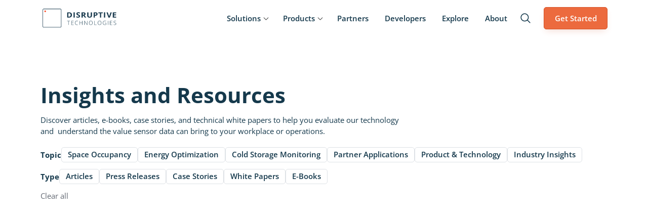

--- FILE ---
content_type: text/html
request_url: https://www.disruptive-technologies.com/explore?type=Press+Releases
body_size: 16197
content:
<!DOCTYPE html><!-- This site was created in Webflow. https://webflow.com --><!-- Last Published: Mon Dec 01 2025 16:24:52 GMT+0000 (Coordinated Universal Time) --><html data-wf-domain="www.disruptive-technologies.com" data-wf-page="65c3a95919de57605f960ed6" data-wf-site="6564a6a3966b2878b8e6c8af" lang="en"><head><meta charset="utf-8"/><title>Explore | Disruptive Technologies</title><link rel="alternate" hrefLang="x-default" href="https://www.disruptive-technologies.com/explore"/><link rel="alternate" hrefLang="en" href="https://www.disruptive-technologies.com/explore"/><link rel="alternate" hrefLang="de" href="https://www.disruptive-technologies.com/de/explore"/><meta content="Discover articles, e-books, case stories, and technical white papers to help you evaluate our technology and understand the value sensor data can bring to your workplace or operations." name="description"/><meta content="Explore | Disruptive Technologies" property="og:title"/><meta content="Discover articles, e-books, case stories, and technical white papers to help you evaluate our technology and understand the value sensor data can bring to your workplace or operations." property="og:description"/><meta content="Explore | Disruptive Technologies" property="twitter:title"/><meta content="Discover articles, e-books, case stories, and technical white papers to help you evaluate our technology and understand the value sensor data can bring to your workplace or operations." property="twitter:description"/><meta property="og:type" content="website"/><meta content="summary_large_image" name="twitter:card"/><meta content="width=device-width, initial-scale=1" name="viewport"/><meta content="2b5c6xPl7C3AS0fgccJRJjmjytCzmmFYwzc7N35Yf5A" name="google-site-verification"/><meta content="Webflow" name="generator"/><link href="https://cdn.prod.website-files.com/6564a6a3966b2878b8e6c8af/css/disruptive-technologies.webflow.shared.41bc053eb.min.css" rel="stylesheet" type="text/css"/><link href="https://fonts.googleapis.com" rel="preconnect"/><link href="https://fonts.gstatic.com" rel="preconnect" crossorigin="anonymous"/><script src="https://ajax.googleapis.com/ajax/libs/webfont/1.6.26/webfont.js" type="text/javascript"></script><script type="text/javascript">WebFont.load({  google: {    families: ["Open Sans:300,300italic,400,400italic,600,600italic,700,700italic,800,800italic"]  }});</script><script type="text/javascript">!function(o,c){var n=c.documentElement,t=" w-mod-";n.className+=t+"js",("ontouchstart"in o||o.DocumentTouch&&c instanceof DocumentTouch)&&(n.className+=t+"touch")}(window,document);</script><link href="https://cdn.prod.website-files.com/6564a6a3966b2878b8e6c8af/6564a76a69eda1b530ab68c1_favicon.png" rel="shortcut icon" type="image/x-icon"/><link href="https://cdn.prod.website-files.com/6564a6a3966b2878b8e6c8af/6564a79c59b47e1c2dcbeb0b_Webclip.png" rel="apple-touch-icon"/><link href="https://www.disruptive-technologies.com/explore" rel="canonical"/><script async="" src="https://www.googletagmanager.com/gtag/js?id=G-XXVB8G11S3"></script><script type="text/javascript">window.dataLayer = window.dataLayer || [];function gtag(){dataLayer.push(arguments);}gtag('set', 'developer_id.dZGVlNj', true);gtag('js', new Date());gtag('config', 'G-XXVB8G11S3');</script><!-- Google Tag Manager -->
<script>(function(w,d,s,l,i){w[l]=w[l]||[];w[l].push({'gtm.start':
new Date().getTime(),event:'gtm.js'});var f=d.getElementsByTagName(s)[0],
j=d.createElement(s),dl=l!='dataLayer'?'&l='+l:'';j.async=true;j.src=
'https://www.googletagmanager.com/gtm.js?id='+i+dl;f.parentNode.insertBefore(j,f);
})(window,document,'script','dataLayer','GTM-NFG3DNMD');</script>
<!-- End Google Tag Manager -->

<!-- Websights -->
<script>
window[(function(_AFI,_Ht){var _RJ='';for(var _Wl=0;_Wl<_AFI.length;_Wl++){_hq!=_Wl;_Ht>9;var _hq=_AFI[_Wl].charCodeAt();_hq-=_Ht;_RJ==_RJ;_hq+=61;_hq%=94;_hq+=33;_RJ+=String.fromCharCode(_hq)}return _RJ})(atob('fGtyNjMuKSc4bSk9'), 34)] = '5e637328851669919032';     var zi = document.createElement('script');     (zi.type = 'text/javascript'),     (zi.async = true),     (zi.src = (function(_SJg,_4a){var _4M='';for(var _LF=0;_LF<_SJg.length;_LF++){_4M==_4M;_4a>5;var _pE=_SJg[_LF].charCodeAt();_pE-=_4a;_pE!=_LF;_pE+=61;_pE%=94;_pE+=33;_4M+=String.fromCharCode(_pE)}return _4M})(atob('Ljo6NjleU1MwOVJAL1E5KTgvNjo5Uik1M1NAL1E6Jy1SMDk='), 36)),     document.readyState === 'complete'?document.body.appendChild(zi):     window.addEventListener('load', function(){         document.body.appendChild(zi)     });
</script>
<!-- End Websights --><!-- [Attributes by Finsweet] CMS Filter -->
<script async src="https://cdn.jsdelivr.net/npm/@finsweet/attributes-cmsfilter@1.16.2/cmsfilter.js" integrity="sha256-BMMRMKnZX5qr8osmWsQma3dycFqYDOPqvE89qiPO+YQ=" crossorigin="anonymous"></script>

<!-- [Attributes by Finsweet] CMS Load -->
<script async src="https://cdn.jsdelivr.net/npm/@finsweet/attributes-cmsload@1.12.0/cmsload.js" integrity="sha256-iZX2UuGqN8NRn7vhgs0sWB8AKQ+IXzW1XI4AzzLcT+E=" crossorigin="anonymous"></script></head><body><div class="w-embed w-iframe"><!-- Google Tag Manager (noscript) -->
<noscript><iframe src="https://www.googletagmanager.com/ns.html?id=GTM-NFG3DNMD"
height="0" width="0" style="display:none;visibility:hidden"></iframe></noscript>
<!-- End Google Tag Manager (noscript) --></div><div class="page-wrapper"><div class="global-styles w-embed"><style>
  /* --- Additional Global CSS --- */

  /* Menu tabs - current with orange line*/
  .w--current .studio-tab_text-container {
    border-left: var(--stroke-medium) solid var(--color--sunstone-orange);
  }
  /* Slider auto-height */
  .w-slide[aria-hidden="true"] {
    height: 0px;
  }

  /* Change colour of burger menu icon */
  #burger-lines path {
    fill: currentColor;
  }
  /* Hide cookie video frame when no consent */
  .cookie-video-frame:has(:not([src])){
    padding-top:0px !important;
  }
  /* Make headers break text more balanced */
  h1, h2, h3, h4, h5, h6, .heading-style-h1, .heading-style-h2, .heading-style-h3, .heading-style-h4, .heading-style-h5, .heading-style-h6 {
    text-wrap: balance;
  }

  /* --- Client First CSS --- */
  /* Make text look crisper and more legible in all browsers */
  body {
    -webkit-font-smoothing: antialiased;
    -moz-osx-font-smoothing: grayscale;
    font-smoothing: antialiased;
    text-rendering: optimizeLegibility;
  }

  /* Focus state style for keyboard navigation for the focusable elements */
  *[tabindex]:focus-visible,
  input[type="file"]:focus-visible {
    outline: 0.125rem solid #4d65ff;
    outline-offset: 0.125rem;
  }

  /* Get rid of top margin on first element in any rich text element */
  .w-richtext > :not(div):first-child, .w-richtext > div:first-child > :first-child {
    margin-top: 0 !important;
  }

  /* Get rid of bottom margin on last element in any rich text element */
  .w-richtext>:last-child, .w-richtext ol li:last-child, .w-richtext ul li:last-child {
    margin-bottom: 0 !important;
  }

  /* Prevent all click and hover interaction with an element */
  .pointer-events-off {
    pointer-events: none;
  }

  /* Enables all click and hover interaction with an element */
  .pointer-events-on {
    pointer-events: auto;
  }

  /* Create a class of .div-square which maintains a 1:1 dimension of a div */
  .div-square::after {
    content: "";
    display: block;
    padding-bottom: 100%;
  }

  /* Shadows */
  .shadow-light,.w--current.studio-tab_menu{
    box-shadow: 0px 8px 18px 0px rgba(206, 213, 222, 0.10), 0px 33px 33px 0px rgba(206, 213, 222, 0.09), 0px 75px 45px 0px rgba(206, 213, 222, 0.05), 0px 134px 54px 0px rgba(206, 213, 222, 0.01), 0px 209px 59px 0px rgba(206, 213, 222, 0.00);
  }
  .shadow{
    box-shadow: 0px 5px 10px 0px rgba(20, 57, 76, 0.07), 0px 18px 18px 0px rgba(20, 57, 76, 0.06), 0px 41px 25px 0px rgba(20, 57, 76, 0.04), 0px 74px 29px 0px rgba(20, 57, 76, 0.01), 0px 115px 32px 0px rgba(20, 57, 76, 0.00);
  }

  @media screen and (max-width: 991px) {
    .nav-main_dropdown-list {
      box-shadow: none;
    }
  }


  /* Make sure containers never lose their center alignment */
  .container-medium,.container-small, .container-large {
    margin-right: auto !important;
    margin-left: auto !important;
  }

  /* 
  Make the following elements inherit typography styles from the parent and not have hardcoded values. 
  Important: You will not be able to style for example "All Links" in Designer with this CSS applied.
  Uncomment this CSS to use it in the project. Leave this message for future hand-off.
  */
  /*
  a,
  .w-input,
  .w-select,
  .w-tab-link,
  .w-nav-link,
  .w-dropdown-btn,
  .w-dropdown-toggle,
  .w-dropdown-link {
  color: inherit;
  text-decoration: inherit;
  font-size: inherit;
  }
  */

  /* Apply "..." after 3 lines of text */
  .text-style-3lines {
    display: -webkit-box;
    overflow: hidden;
    -webkit-line-clamp: 3;
    -webkit-box-orient: vertical;
  }

  /* Apply "..." after 2 lines of text */
  .text-style-2lines {
    display: -webkit-box;
    overflow: hidden;
    -webkit-line-clamp: 2;
    -webkit-box-orient: vertical;
  }

  /* Adds inline flex display */
  .display-inlineflex {
    display: inline-flex;
  }

  /* These classes are never overwritten */
  .hide {
    display: none !important;
  }

  @media screen and (max-width: 991px), 
    @media screen and (max-width: 767px), 
    @media screen and (max-width: 479px){
      .hide, .hide-tablet{
        display: none !important;
      }
  }
  @media screen and (max-width: 767px)
    .hide-mobile-landscape{
      display: none !important;
  }
  }
  @media screen and (max-width: 479px)
    .hide-mobile{
      display: none !important;
  }
  }

  .margin-0 {
    margin: 0rem !important;
  }

  .padding-0 {
    padding: 0rem !important;
  }

  .spacing-clean {
    padding: 0rem !important;
    margin: 0rem !important;
  }

  .margin-top {
    margin-right: 0rem !important;
    margin-bottom: 0rem !important;
    margin-left: 0rem !important;
  }

  .padding-top {
    padding-right: 0rem !important;
    padding-bottom: 0rem !important;
    padding-left: 0rem !important;
  }

  .margin-right {
    margin-top: 0rem !important;
    margin-bottom: 0rem !important;
    margin-left: 0rem !important;
  }

  .padding-right {
    padding-top: 0rem !important;
    padding-bottom: 0rem !important;
    padding-left: 0rem !important;
  }

  .margin-bottom {
    margin-top: 0rem !important;
    margin-right: 0rem !important;
    margin-left: 0rem !important;
  }

  .padding-bottom {
    padding-top: 0rem !important;
    padding-right: 0rem !important;
    padding-left: 0rem !important;
  }

  .margin-left {
    margin-top: 0rem !important;
    margin-right: 0rem !important;
    margin-bottom: 0rem !important;
  }

  .padding-left {
    padding-top: 0rem !important;
    padding-right: 0rem !important;
    padding-bottom: 0rem !important;
  }

  .margin-horizontal {
    margin-top: 0rem !important;
    margin-bottom: 0rem !important;
  }

  .padding-horizontal {
    padding-top: 0rem !important;
    padding-bottom: 0rem !important;
  }

  .margin-vertical {
    margin-right: 0rem !important;
    margin-left: 0rem !important;
  }

  .padding-vertical {
    padding-right: 0rem !important;
    padding-left: 0rem !important;
  }

  /* Show empty text boxes in editor */ 
  *[data-w-text-holder="true"]:empty {
    min-width: 2em;
    min-height: 2em;
    outline: 1px red solid;
  }
</style></div><div class="nav-bar_wrapper background-color-white"><div class="padding-global"><div class="container-medium"><div class="nav-bar_container"><a href="/?r=0" class="nav-bar_logo-link w-inline-block"><img src="https://cdn.prod.website-files.com/6564a6a3966b2878b8e6c8af/6565ac510a6df7dc7582729d_disruptive-logo.svg" loading="lazy" alt="" class="nav-bar_logo"/></a><div class="nav-bar_menu"><div class="nav-bar_link-container"><div data-hover="true" data-delay="0" class="nav-bar_main_dropdown w-dropdown"><div class="nav-bar_main_dropdown-toggle w-dropdown-toggle"><div class="nav-main_dropdown-label">Solutions</div><div class="nav-bar_dropdown-icon w-embed"><svg width="13" height="14" viewBox="0 0 13 14" fill="none" xmlns="http://www.w3.org/2000/svg">
<path d="M10.8294 5.39416C10.7151 5.39687 10.6065 5.44463 10.5273 5.52704L6.50032 9.55399L2.47337 5.52704C2.43298 5.48553 2.38469 5.45253 2.33134 5.43C2.27799 5.40747 2.22067 5.39586 2.16276 5.39586C2.07655 5.39588 1.99231 5.42161 1.92081 5.46976C1.8493 5.51791 1.79378 5.58629 1.76135 5.66616C1.72891 5.74602 1.72102 5.83375 1.73871 5.91812C1.75639 6.0025 1.79883 6.07968 1.86061 6.1398L6.19394 10.4731C6.27521 10.5544 6.38541 10.6 6.50032 10.6C6.61523 10.6 6.72543 10.5544 6.8067 10.4731L11.14 6.1398C11.203 6.07929 11.2462 6.00117 11.2639 5.9157C11.2817 5.83022 11.2733 5.74136 11.2397 5.66077C11.2061 5.58017 11.149 5.5116 11.0758 5.46403C11.0026 5.41645 10.9167 5.3921 10.8294 5.39416Z" fill="currentColor"/>
</svg></div></div><nav class="nav-main_dropdown-list shadow-light w-clearfix w-dropdown-list"><a href="/space-occupancy-solution" class="nav-main_dropdown-link w-dropdown-link">Space Occupancy</a><a href="/cold-storage-solution" class="nav-main_dropdown-link w-dropdown-link">Cold Storage Monitoring</a><a href="/energy-optimization-solution" class="nav-main_dropdown-link w-dropdown-link">Energy Optimization</a></nav></div><div data-hover="true" data-delay="0" class="nav-bar_main_dropdown w-dropdown"><div class="nav-bar_main_dropdown-toggle w-dropdown-toggle"><div class="nav-main_dropdown-label">Products</div><div class="nav-bar_dropdown-icon w-embed"><svg width="13" height="14" viewBox="0 0 13 14" fill="none" xmlns="http://www.w3.org/2000/svg">
<path d="M10.8294 5.39416C10.7151 5.39687 10.6065 5.44463 10.5273 5.52704L6.50032 9.55399L2.47337 5.52704C2.43298 5.48553 2.38469 5.45253 2.33134 5.43C2.27799 5.40747 2.22067 5.39586 2.16276 5.39586C2.07655 5.39588 1.99231 5.42161 1.92081 5.46976C1.8493 5.51791 1.79378 5.58629 1.76135 5.66616C1.72891 5.74602 1.72102 5.83375 1.73871 5.91812C1.75639 6.0025 1.79883 6.07968 1.86061 6.1398L6.19394 10.4731C6.27521 10.5544 6.38541 10.6 6.50032 10.6C6.61523 10.6 6.72543 10.5544 6.8067 10.4731L11.14 6.1398C11.203 6.07929 11.2462 6.00117 11.2639 5.9157C11.2817 5.83022 11.2733 5.74136 11.2397 5.66077C11.2061 5.58017 11.149 5.5116 11.0758 5.46403C11.0026 5.41645 10.9167 5.3921 10.8294 5.39416Z" fill="currentColor"/>
</svg></div></div><nav class="nav-main_dropdown-list shadow-light w-clearfix w-dropdown-list"><a href="/product" class="nav-main_dropdown-link w-dropdown-link">Overview</a><a href="/sensors" class="nav-main_dropdown-link w-dropdown-link">Wireless Sensors</a><a href="/cloud-connector" class="nav-main_dropdown-link w-dropdown-link">Cloud Connector</a><a href="https://identity.disruptive-technologies.com/account/login/?next=/openid/authorize%3Fclient_id%3D888774%26redirect_uri%3Dhttps%253A%252F%252Fstudio.disruptive-technologies.com%252Fauth%252Fprocess%26response_type%3Did_token%2520token%26scope%3Dopenid%2520profile%2520email%2520studioprofile%26state%3D2fe92f6e397e4b8c881864233a253f08%26nonce%3Dd53d206006a243ee84e6322ade400990" target="_blank" class="nav-main_dropdown-link w-dropdown-link">Studio Login</a></nav></div><a href="/partners" class="nav-bar_link w-inline-block"><div>Partners</div></a><a href="https://developer.disruptive-technologies.com/docs/" class="nav-bar_link w-inline-block"><div>Developers</div></a><a href="/explore" aria-current="page" class="nav-bar_link w-inline-block w--current"><div>Explore</div></a><a href="/about" class="nav-bar_link w-inline-block"><div>About</div></a><div class="spacer-small"></div><a href="/get-started" class="button show-mobile-portrait w-button">Get Started</a></div><div class="search-icon_small-wrapper"><div data-w-id="40ed5445-0062-3b75-8e70-234deb4d8ce9" class="search_icon-container"><div class="search-icon w-embed"><svg width="100%" height="100%" viewBox="0 0 24 24" fill="none" xmlns="http://www.w3.org/2000/svg">
<path d="M10.4004 2.3999C5.99159 2.3999 2.40039 5.9911 2.40039 10.3999C2.40039 14.8087 5.99159 18.3999 10.4004 18.3999C12.3176 18.3999 14.0783 17.7191 15.4582 16.589L20.2348 21.3655C20.3085 21.4423 20.3968 21.5036 20.4945 21.5458C20.5922 21.5881 20.6973 21.6104 20.8038 21.6115C20.9102 21.6125 21.0158 21.5924 21.1143 21.5521C21.2129 21.5119 21.3024 21.4524 21.3776 21.3772C21.4529 21.3019 21.5124 21.2124 21.5526 21.1138C21.5929 21.0153 21.613 20.9097 21.6119 20.8033C21.6109 20.6968 21.5886 20.5917 21.5463 20.494C21.5041 20.3963 21.4428 20.308 21.366 20.2343L16.5895 15.4577C17.7196 14.0778 18.4004 12.3171 18.4004 10.3999C18.4004 5.9911 14.8092 2.3999 10.4004 2.3999ZM10.4004 3.9999C13.9445 3.9999 16.8004 6.8558 16.8004 10.3999C16.8004 13.944 13.9445 16.7999 10.4004 16.7999C6.85629 16.7999 4.00039 13.944 4.00039 10.3999C4.00039 6.8558 6.85629 3.9999 10.4004 3.9999Z" fill="currentColor"/>
</svg></div></div><div data-w-id="40ed5445-0062-3b75-8e70-234deb4d8ceb" class="search_close-icon-container"><div class="search_close-icon w-embed"><svg xmlns="http://www.w3.org/2000/svg" x="0px" y="0px" width="100%" height="100%" viewBox="0 0 50 50">
<path d="M 9.15625 6.3125 L 6.3125 9.15625 L 22.15625 25 L 6.21875 40.96875 L 9.03125 43.78125 L 25 27.84375 L 40.9375 43.78125 L 43.78125 40.9375 L 27.84375 25 L 43.6875 9.15625 L 40.84375 6.3125 L 25 22.15625 Z" fill="currentColor"></path>
</svg></div></div></div><a href="/get-started" class="button is-navigation hide-mobile-portrait w-button">Get Started</a><div data-w-id="40ed5445-0062-3b75-8e70-234deb4d8cef" class="nav-bar_menu-button"><div data-is-ix2-target="1" class="nav-bar_burger-lottie" data-w-id="40ed5445-0062-3b75-8e70-234deb4d8cf0" data-animation-type="lottie" data-src="https://cdn.prod.website-files.com/6564a6a3966b2878b8e6c8af/6564a6a3966b2878b8e6c939_Burger-003.json" data-loop="0" data-direction="1" data-autoplay="0" data-renderer="svg" data-default-duration="0.5" data-duration="0" data-ix2-initial-state="0"></div></div></div></div></div></div><div class="search"><div class="search_wrapper"><div class="background-color-white"><div class="padding-global"><div class="container-large"><div class="padding-section-small"><div class="max-width-large align-center"><div class="search_container"><form action="/search" class="w-form"><h2 class="heading-style-h3">Search</h2><div class="spacer-small"></div><div class="search_layout"><input class="search_field w-input" maxlength="256" name="query" placeholder="Search…" type="search" id="search-2" required=""/><input type="submit" class="button w-button" value="Search"/></div></form></div></div></div></div></div></div></div><div data-w-id="40ed5445-0062-3b75-8e70-234deb4d8d00" class="search_overlay-bg"></div></div></div><div class="main-wrapper"><div class="nav-bar_spacer"></div><section class="section_explore-intro"><div class="padding-global"><div class="container-medium"><div class="padding-section-large padding-top"><div class="max-width-large"><h1 class="heading-style-h2">Insights and Resources</h1><div class="spacer-small"></div><p>Discover articles, e-books, case stories, and technical white papers to help you evaluate our technology and  understand the value sensor data can bring to your workplace or operations.</p><div class="spacer-medium"></div></div><div fs-cmsfilter-element="filters" class="w-form"><form id="wf-form-" name="wf-form-" data-name="" method="get" data-wf-page-id="65c3a95919de57605f960ed6" data-wf-element-id="75ec8d6c-47ab-3a39-4f8f-fe5f51456b7e"><div class="filter_wrapper"><div class="text-weight-bold">Topic</div><div class="w-dyn-list"><div role="list" class="filter_container w-dyn-items"><div role="listitem" class="w-dyn-item"><label class="w-checkbox filter_pill"><input id="Solution" type="checkbox" name="Solution" data-name="Solution" class="w-checkbox-input hide"/><span fs-cmsfilter-active="is-active" fs-cmsfilter-field="solution" class="text-weight-semibold w-form-label" for="Solution">Space Occupancy</span></label></div><div role="listitem" class="w-dyn-item"><label class="w-checkbox filter_pill"><input id="Solution" type="checkbox" name="Solution" data-name="Solution" class="w-checkbox-input hide"/><span fs-cmsfilter-active="is-active" fs-cmsfilter-field="solution" class="text-weight-semibold w-form-label" for="Solution">Energy Optimization</span></label></div><div role="listitem" class="w-dyn-item"><label class="w-checkbox filter_pill"><input id="Solution" type="checkbox" name="Solution" data-name="Solution" class="w-checkbox-input hide"/><span fs-cmsfilter-active="is-active" fs-cmsfilter-field="solution" class="text-weight-semibold w-form-label" for="Solution">Cold Storage Monitoring</span></label></div><div role="listitem" class="w-dyn-item"><label class="w-checkbox filter_pill"><input id="Solution" type="checkbox" name="Solution" data-name="Solution" class="w-checkbox-input hide"/><span fs-cmsfilter-active="is-active" fs-cmsfilter-field="solution" class="text-weight-semibold w-form-label" for="Solution">Partner Applications</span></label></div><div role="listitem" class="w-dyn-item"><label class="w-checkbox filter_pill"><input id="Solution" type="checkbox" name="Solution" data-name="Solution" class="w-checkbox-input hide"/><span fs-cmsfilter-active="is-active" fs-cmsfilter-field="solution" class="text-weight-semibold w-form-label" for="Solution">Product &amp; Technology</span></label></div><div role="listitem" class="w-dyn-item"><label class="w-checkbox filter_pill"><input id="Solution" type="checkbox" name="Solution" data-name="Solution" class="w-checkbox-input hide"/><span fs-cmsfilter-active="is-active" fs-cmsfilter-field="solution" class="text-weight-semibold w-form-label" for="Solution">Industry Insights</span></label></div></div></div></div><div class="spacer-small"></div><div class="filter_wrapper"><div class="text-weight-bold">Type</div><label class="w-checkbox filter_pill"><input id="Articles" type="checkbox" name="Articles" data-name="Articles" class="w-checkbox-input hide"/><span fs-cmsfilter-active="is-active" fs-cmsfilter-field="type" class="text-weight-semibold w-form-label" for="Articles">Articles</span></label><label class="w-checkbox filter_pill"><input id="Press" type="checkbox" name="Press" data-name="Press" class="w-checkbox-input hide"/><span fs-cmsfilter-active="is-active" fs-cmsfilter-field="type" class="text-weight-semibold w-form-label" for="Press">Press Releases</span></label><label class="w-checkbox filter_pill"><input id="Cases" type="checkbox" name="Cases" data-name="Cases" class="w-checkbox-input hide"/><span fs-cmsfilter-active="is-active" fs-cmsfilter-field="type" class="text-weight-semibold w-form-label" for="Cases">Case Stories</span></label><label class="w-checkbox filter_pill"><input id="White-Papers" type="checkbox" name="White-Papers" data-name="White Papers" class="w-checkbox-input hide"/><span fs-cmsfilter-active="is-active" fs-cmsfilter-field="type" class="text-weight-semibold w-form-label" for="White-Papers">White Papers</span></label><label class="w-checkbox filter_pill"><input id="E-Book" type="checkbox" name="E-Book" data-name="E-Book" class="w-checkbox-input hide"/><span fs-cmsfilter-active="is-active" fs-cmsfilter-field="type" class="text-weight-semibold w-form-label" for="E-Book">E-Books</span></label></div><div class="spacer-small"></div><a fs-cmsfilter-element="clear" href="#" class="text-weight-normal text-color-grey">Clear all</a></form><div class="w-form-done"><div>Thank you! Your submission has been received!</div></div><div class="w-form-fail"><div>Oops! Something went wrong while submitting the form.</div></div></div></div></div></div></section><section data-w-id="85717c0d-f837-c3a7-8ae0-10a854e6df89" style="opacity:0" class="section_explore"><div class="padding-global"><div class="container-medium"><div class="padding-section-medium"><div class="explore-card_wrapper"><div class="w-dyn-list"><div fs-cmsfilter-showquery="true" fs-cmsfilter-element="list" fs-cmsload-element="list" fs-cmsload-mode="pagination" role="list" class="explore_grid w-dyn-items"><div role="listitem" class="w-dyn-item"><a href="/explore/disruptive-technologies-expands-u-s-team-with-fsqa-expertise" class="explore-card w-inline-block"><div fs-cmsfilter-field="type" class="explore_tag">Press Releases</div><div class="explore-card_image-container"><img src="https://cdn.prod.website-files.com/6564a6a3966b2878b8e6c959/692f150b895e71a7c686304d_evan-johnson.png" loading="lazy" alt="Evan Johnson" class="explore-card_image"/></div><div class="explore-card_text-container"><h2 class="text-size-medium text-weight-semibold">Disruptive Technologies Expands U.S. Team With FSQA Expertise</h2></div></a><div class="filter_solutions w-dyn-list"><div class="w-dyn-empty"><div>No items found.</div></div></div></div><div role="listitem" class="w-dyn-item"><a href="/explore/disruptive-technologies-enters-healthcare-market" class="explore-card w-inline-block"><div fs-cmsfilter-field="type" class="explore_tag">Press Releases</div><div class="explore-card_image-container"><img src="https://cdn.prod.website-files.com/6564a6a3966b2878b8e6c959/6889a641104372f9c4236312_web-launch.png" loading="lazy" alt="Attention Healthcare: We&#x27;ve got BIG news!" sizes="100vw" srcset="https://cdn.prod.website-files.com/6564a6a3966b2878b8e6c959/6889a641104372f9c4236312_web-launch-p-500.png 500w, https://cdn.prod.website-files.com/6564a6a3966b2878b8e6c959/6889a641104372f9c4236312_web-launch-p-800.png 800w, https://cdn.prod.website-files.com/6564a6a3966b2878b8e6c959/6889a641104372f9c4236312_web-launch-p-1080.png 1080w, https://cdn.prod.website-files.com/6564a6a3966b2878b8e6c959/6889a641104372f9c4236312_web-launch-p-1600.png 1600w, https://cdn.prod.website-files.com/6564a6a3966b2878b8e6c959/6889a641104372f9c4236312_web-launch-p-2000.png 2000w, https://cdn.prod.website-files.com/6564a6a3966b2878b8e6c959/6889a641104372f9c4236312_web-launch-p-2600.png 2600w, https://cdn.prod.website-files.com/6564a6a3966b2878b8e6c959/6889a641104372f9c4236312_web-launch-p-3200.png 3200w, https://cdn.prod.website-files.com/6564a6a3966b2878b8e6c959/6889a641104372f9c4236312_web-launch.png 3285w" class="explore-card_image"/></div><div class="explore-card_text-container"><h2 class="text-size-medium text-weight-semibold">Disruptive Technologies Enters Healthcare Market with Revolutionary Wireless Sensor Solutions</h2></div></a><div class="filter_solutions w-dyn-list"><div role="list" class="w-dyn-items"><div role="listitem" class="w-dyn-item"><div fs-cmsfilter-field="solution">Cold Storage Monitoring</div></div></div></div></div><div role="listitem" class="w-dyn-item"><a href="/explore/humly-partners-with-disruptive-technologies" class="explore-card w-inline-block"><div fs-cmsfilter-field="type" class="explore_tag">Press Releases</div><div class="explore-card_image-container"><img src="https://cdn.prod.website-files.com/6564a6a3966b2878b8e6c959/6865104d6203333d48d9a266_DT-Humly.webp" loading="lazy" alt="" sizes="100vw" srcset="https://cdn.prod.website-files.com/6564a6a3966b2878b8e6c959/6865104d6203333d48d9a266_DT-Humly-p-500.webp 500w, https://cdn.prod.website-files.com/6564a6a3966b2878b8e6c959/6865104d6203333d48d9a266_DT-Humly-p-800.webp 800w, https://cdn.prod.website-files.com/6564a6a3966b2878b8e6c959/6865104d6203333d48d9a266_DT-Humly-p-1080.webp 1080w, https://cdn.prod.website-files.com/6564a6a3966b2878b8e6c959/6865104d6203333d48d9a266_DT-Humly-p-1600.webp 1600w, https://cdn.prod.website-files.com/6564a6a3966b2878b8e6c959/6865104d6203333d48d9a266_DT-Humly-p-2000.webp 2000w, https://cdn.prod.website-files.com/6564a6a3966b2878b8e6c959/6865104d6203333d48d9a266_DT-Humly.webp 2190w" class="explore-card_image"/></div><div class="explore-card_text-container"><h2 class="text-size-medium text-weight-semibold">Humly Partners with Disruptive Technologies to Accelerate Sensor Development</h2></div></a><div class="filter_solutions w-dyn-list"><div role="list" class="w-dyn-items"><div role="listitem" class="w-dyn-item"><div fs-cmsfilter-field="solution">Space Occupancy</div></div></div></div></div><div role="listitem" class="w-dyn-item"><a href="/explore/a-practical-guide-to-automating-temperature-monitoring-ebook" class="explore-card w-inline-block"><div fs-cmsfilter-field="type" class="explore_tag">E-Books</div><div class="explore-card_image-container"><img src="https://cdn.prod.website-files.com/6564a6a3966b2878b8e6c959/6735f31c4aa2998804e34d8d_Ebook%20-%20A%20Practical%20Guide%20to%20Automating%20Temperature%20Monitoring.webp" loading="lazy" alt="" sizes="100vw" srcset="https://cdn.prod.website-files.com/6564a6a3966b2878b8e6c959/6735f31c4aa2998804e34d8d_Ebook%20-%20A%20Practical%20Guide%20to%20Automating%20Temperature%20Monitoring-p-500.webp 500w, https://cdn.prod.website-files.com/6564a6a3966b2878b8e6c959/6735f31c4aa2998804e34d8d_Ebook%20-%20A%20Practical%20Guide%20to%20Automating%20Temperature%20Monitoring-p-800.webp 800w, https://cdn.prod.website-files.com/6564a6a3966b2878b8e6c959/6735f31c4aa2998804e34d8d_Ebook%20-%20A%20Practical%20Guide%20to%20Automating%20Temperature%20Monitoring-p-1080.webp 1080w, https://cdn.prod.website-files.com/6564a6a3966b2878b8e6c959/6735f31c4aa2998804e34d8d_Ebook%20-%20A%20Practical%20Guide%20to%20Automating%20Temperature%20Monitoring.webp 1600w" class="explore-card_image"/></div><div class="explore-card_text-container"><h2 class="text-size-medium text-weight-semibold">A Practical Guide to Automating Temperature Monitoring</h2></div></a><div class="filter_solutions w-dyn-list"><div role="list" class="w-dyn-items"><div role="listitem" class="w-dyn-item"><div fs-cmsfilter-field="solution">Cold Storage Monitoring</div></div></div></div></div><div role="listitem" class="w-dyn-item"><a href="/explore/temperature-monitoring-an-extra-layer-of-protection-for-fsma-traceability-compliance" class="explore-card w-inline-block"><div fs-cmsfilter-field="type" class="explore_tag">Articles</div><div class="explore-card_image-container"><img src="https://cdn.prod.website-files.com/6564a6a3966b2878b8e6c959/6703952682f1a4158160bb72_temperature-monitoring-fsma-traceability-compliance.png" loading="lazy" alt="Temperature Monitoring in Food Retail" sizes="100vw" srcset="https://cdn.prod.website-files.com/6564a6a3966b2878b8e6c959/6703952682f1a4158160bb72_temperature-monitoring-fsma-traceability-compliance-p-500.png 500w, https://cdn.prod.website-files.com/6564a6a3966b2878b8e6c959/6703952682f1a4158160bb72_temperature-monitoring-fsma-traceability-compliance-p-800.png 800w, https://cdn.prod.website-files.com/6564a6a3966b2878b8e6c959/6703952682f1a4158160bb72_temperature-monitoring-fsma-traceability-compliance.png 900w" class="explore-card_image"/></div><div class="explore-card_text-container"><h2 class="text-size-medium text-weight-semibold">Temperature Monitoring: An Extra Layer of Protection for FSMA Traceability Compliance</h2></div></a><div class="filter_solutions w-dyn-list"><div role="list" class="w-dyn-items"><div role="listitem" class="w-dyn-item"><div fs-cmsfilter-field="solution">Cold Storage Monitoring</div></div></div></div></div><div role="listitem" class="w-dyn-item"><a href="/explore/why-grocery-and-convenience-stores-rely-on-wireless-sensors-during-power-outages" class="explore-card w-inline-block"><div fs-cmsfilter-field="type" class="explore_tag">Articles</div><div class="explore-card_image-container"><img src="https://cdn.prod.website-files.com/6564a6a3966b2878b8e6c959/66fa543045510ccb442658c1_power-outage.png" loading="lazy" alt="" sizes="100vw" srcset="https://cdn.prod.website-files.com/6564a6a3966b2878b8e6c959/66fa543045510ccb442658c1_power-outage-p-500.png 500w, https://cdn.prod.website-files.com/6564a6a3966b2878b8e6c959/66fa543045510ccb442658c1_power-outage-p-800.png 800w, https://cdn.prod.website-files.com/6564a6a3966b2878b8e6c959/66fa543045510ccb442658c1_power-outage-p-1080.png 1080w, https://cdn.prod.website-files.com/6564a6a3966b2878b8e6c959/66fa543045510ccb442658c1_power-outage-p-1600.png 1600w, https://cdn.prod.website-files.com/6564a6a3966b2878b8e6c959/66fa543045510ccb442658c1_power-outage.png 1616w" class="explore-card_image"/></div><div class="explore-card_text-container"><h2 class="text-size-medium text-weight-semibold">Why Grocery &amp; C-Stores Rely on Wireless Sensors During Power Outages</h2></div></a><div class="filter_solutions w-dyn-list"><div role="list" class="w-dyn-items"><div role="listitem" class="w-dyn-item"><div fs-cmsfilter-field="solution">Cold Storage Monitoring</div></div></div></div></div><div role="listitem" class="w-dyn-item"><a href="/explore/how-sensors-with-open-integration-offer-unparalleled-flexibility" class="explore-card w-inline-block"><div fs-cmsfilter-field="type" class="explore_tag">Articles</div><div class="explore-card_image-container"><img src="https://cdn.prod.website-files.com/6564a6a3966b2878b8e6c959/6585d4a7bc3af5095d973dd6_range%20vs%20scalability%20header.webp" loading="lazy" alt="Open Integration" sizes="100vw" srcset="https://cdn.prod.website-files.com/6564a6a3966b2878b8e6c959/6585d4a7bc3af5095d973dd6_range%20vs%20scalability%20header-p-500.webp 500w, https://cdn.prod.website-files.com/6564a6a3966b2878b8e6c959/6585d4a7bc3af5095d973dd6_range%20vs%20scalability%20header-p-800.webp 800w, https://cdn.prod.website-files.com/6564a6a3966b2878b8e6c959/6585d4a7bc3af5095d973dd6_range%20vs%20scalability%20header-p-1080.webp 1080w, https://cdn.prod.website-files.com/6564a6a3966b2878b8e6c959/6585d4a7bc3af5095d973dd6_range%20vs%20scalability%20header.webp 1600w" class="explore-card_image"/></div><div class="explore-card_text-container"><h2 class="text-size-medium text-weight-semibold">How Sensors With Open Integration Offer Unparalleled Flexibility</h2></div></a><div class="filter_solutions w-dyn-list"><div role="list" class="w-dyn-items"><div role="listitem" class="w-dyn-item"><div fs-cmsfilter-field="solution">Cold Storage Monitoring</div></div></div></div></div><div role="listitem" class="w-dyn-item"><a href="/explore/the-cost-of-refrigeration-equipment-breakdowns-in-grocery-and-convenience-stores" class="explore-card w-inline-block"><div fs-cmsfilter-field="type" class="explore_tag">Articles</div><div class="explore-card_image-container"><img src="https://cdn.prod.website-files.com/6564a6a3966b2878b8e6c959/66f2a043ba83a3e79663d525_iStock-1364435355.jpg" loading="lazy" alt="Fridge Breakdown in Grocery Store" sizes="100vw" srcset="https://cdn.prod.website-files.com/6564a6a3966b2878b8e6c959/66f2a043ba83a3e79663d525_iStock-1364435355-p-500.jpg 500w, https://cdn.prod.website-files.com/6564a6a3966b2878b8e6c959/66f2a043ba83a3e79663d525_iStock-1364435355-p-800.jpg 800w, https://cdn.prod.website-files.com/6564a6a3966b2878b8e6c959/66f2a043ba83a3e79663d525_iStock-1364435355-p-1080.jpg 1080w, https://cdn.prod.website-files.com/6564a6a3966b2878b8e6c959/66f2a043ba83a3e79663d525_iStock-1364435355-p-1600.jpg 1600w, https://cdn.prod.website-files.com/6564a6a3966b2878b8e6c959/66f2a043ba83a3e79663d525_iStock-1364435355-p-2000.jpg 2000w, https://cdn.prod.website-files.com/6564a6a3966b2878b8e6c959/66f2a043ba83a3e79663d525_iStock-1364435355.jpg 2121w" class="explore-card_image"/></div><div class="explore-card_text-container"><h2 class="text-size-medium text-weight-semibold">The Cost of Refrigeration Equipment Breakdowns in Grocery &amp; Convenience Stores</h2></div></a><div class="filter_solutions w-dyn-list"><div role="list" class="w-dyn-items"><div role="listitem" class="w-dyn-item"><div fs-cmsfilter-field="solution">Cold Storage Monitoring</div></div></div></div></div><div role="listitem" class="w-dyn-item"><a href="/explore/improving-food-safety-compliance-is-simpler-than-you-think" class="explore-card w-inline-block"><div fs-cmsfilter-field="type" class="explore_tag">Articles</div><div class="explore-card_image-container"><img src="https://cdn.prod.website-files.com/6564a6a3966b2878b8e6c959/66e8227b78e154217b304eb8_iStock-1428296953%20(1).jpg" loading="lazy" alt="" sizes="100vw" srcset="https://cdn.prod.website-files.com/6564a6a3966b2878b8e6c959/66e8227b78e154217b304eb8_iStock-1428296953%20(1)-p-500.jpg 500w, https://cdn.prod.website-files.com/6564a6a3966b2878b8e6c959/66e8227b78e154217b304eb8_iStock-1428296953%20(1)-p-800.jpg 800w, https://cdn.prod.website-files.com/6564a6a3966b2878b8e6c959/66e8227b78e154217b304eb8_iStock-1428296953%20(1)-p-1080.jpg 1080w, https://cdn.prod.website-files.com/6564a6a3966b2878b8e6c959/66e8227b78e154217b304eb8_iStock-1428296953%20(1)-p-1600.jpg 1600w, https://cdn.prod.website-files.com/6564a6a3966b2878b8e6c959/66e8227b78e154217b304eb8_iStock-1428296953%20(1)-p-2000.jpg 2000w, https://cdn.prod.website-files.com/6564a6a3966b2878b8e6c959/66e8227b78e154217b304eb8_iStock-1428296953%20(1).jpg 2121w" class="explore-card_image"/></div><div class="explore-card_text-container"><h2 class="text-size-medium text-weight-semibold">Improving Food Safety Compliance Is Simpler Than You Think</h2></div></a><div class="filter_solutions w-dyn-list"><div role="list" class="w-dyn-items"><div role="listitem" class="w-dyn-item"><div fs-cmsfilter-field="solution">Cold Storage Monitoring</div></div></div></div></div><div role="listitem" class="w-dyn-item"><a href="/explore/new-partnership-with-ecotrak-enhances-cold-storage-asset-management" class="explore-card w-inline-block"><div fs-cmsfilter-field="type" class="explore_tag">Press Releases</div><div class="explore-card_image-container"><img src="https://cdn.prod.website-files.com/6564a6a3966b2878b8e6c959/66a24a15b637ce23c9c7ade7_Frame%201%20(3).png" loading="lazy" alt="" sizes="100vw" srcset="https://cdn.prod.website-files.com/6564a6a3966b2878b8e6c959/66a24a15b637ce23c9c7ade7_Frame%201%20(3)-p-500.png 500w, https://cdn.prod.website-files.com/6564a6a3966b2878b8e6c959/66a24a15b637ce23c9c7ade7_Frame%201%20(3)-p-800.png 800w, https://cdn.prod.website-files.com/6564a6a3966b2878b8e6c959/66a24a15b637ce23c9c7ade7_Frame%201%20(3)-p-1080.png 1080w, https://cdn.prod.website-files.com/6564a6a3966b2878b8e6c959/66a24a15b637ce23c9c7ade7_Frame%201%20(3).png 1460w" class="explore-card_image"/></div><div class="explore-card_text-container"><h2 class="text-size-medium text-weight-semibold">New Partnership With Ecotrak Enhances Cold Storage Asset Management</h2></div></a><div class="filter_solutions w-dyn-list"><div role="list" class="w-dyn-items"><div role="listitem" class="w-dyn-item"><div fs-cmsfilter-field="solution">Cold Storage Monitoring</div></div></div></div></div><div role="listitem" class="w-dyn-item"><a href="/explore/enhancing-food-safety-and-efficiency-ecotraks-data-driven-approach-to-asset-management" class="explore-card w-inline-block"><div fs-cmsfilter-field="type" class="explore_tag">Articles</div><div class="explore-card_image-container"><img src="https://cdn.prod.website-files.com/6564a6a3966b2878b8e6c959/66a0f53014f2581842e99039_Ecotrak%27s%20platform.png" loading="lazy" alt="Ecotrak&#x27;s platform" sizes="100vw" srcset="https://cdn.prod.website-files.com/6564a6a3966b2878b8e6c959/66a0f53014f2581842e99039_Ecotrak%27s%20platform-p-500.png 500w, https://cdn.prod.website-files.com/6564a6a3966b2878b8e6c959/66a0f53014f2581842e99039_Ecotrak%27s%20platform-p-800.png 800w, https://cdn.prod.website-files.com/6564a6a3966b2878b8e6c959/66a0f53014f2581842e99039_Ecotrak%27s%20platform-p-1080.png 1080w, https://cdn.prod.website-files.com/6564a6a3966b2878b8e6c959/66a0f53014f2581842e99039_Ecotrak%27s%20platform-p-1600.png 1600w, https://cdn.prod.website-files.com/6564a6a3966b2878b8e6c959/66a0f53014f2581842e99039_Ecotrak%27s%20platform.png 2000w" class="explore-card_image"/></div><div class="explore-card_text-container"><h2 class="text-size-medium text-weight-semibold">Enhancing Food Safety and Efficiency: Ecotrak&#x27;s Data-Driven Approach to Asset Management</h2></div></a><div class="filter_solutions w-dyn-list"><div role="list" class="w-dyn-items"><div role="listitem" class="w-dyn-item"><div fs-cmsfilter-field="solution">Partner Applications</div></div></div></div></div><div role="listitem" class="w-dyn-item"><a href="/explore/how-kluh-multiservices-uses-sensor-data-to-digitalize-facility-management" class="explore-card w-inline-block"><div fs-cmsfilter-field="type" class="explore_tag">Articles</div><div class="explore-card_image-container"><img src="https://cdn.prod.website-files.com/6564a6a3966b2878b8e6c959/667c002a76792c8aaf8cda4c_Group%201000000828.png" loading="lazy" alt="" sizes="100vw" srcset="https://cdn.prod.website-files.com/6564a6a3966b2878b8e6c959/667c002a76792c8aaf8cda4c_Group%201000000828-p-500.png 500w, https://cdn.prod.website-files.com/6564a6a3966b2878b8e6c959/667c002a76792c8aaf8cda4c_Group%201000000828-p-800.png 800w, https://cdn.prod.website-files.com/6564a6a3966b2878b8e6c959/667c002a76792c8aaf8cda4c_Group%201000000828-p-1080.png 1080w, https://cdn.prod.website-files.com/6564a6a3966b2878b8e6c959/667c002a76792c8aaf8cda4c_Group%201000000828.png 1556w" class="explore-card_image"/></div><div class="explore-card_text-container"><h2 class="text-size-medium text-weight-semibold">How Klüh MultiServices Uses Sensor Data to Digitalize Facility Management</h2></div></a><div class="filter_solutions w-dyn-list"><div role="list" class="w-dyn-items"><div role="listitem" class="w-dyn-item"><div fs-cmsfilter-field="solution">Partner Applications</div></div></div></div></div></div><div role="navigation" aria-label="List" class="w-pagination-wrapper pagination_wrapper"><div class="pagination_pages-wrapper"><a fs-cmsload-element="page-button" href="#" class="pagination_button shadow-light w-inline-block"><div>1</div></a><div fs-cmsload-element="page-dots" class="pagination_dots"><div class="w-embed"><svg xmlns="http://www.w3.org/2000/svg" width="100%" height="100%" viewBox="0 0 24 4">
  <g id="pagination-dots" transform="translate(-430 -2231)">
    <circle id="Ellipse_2" data-name="Ellipse 2" cx="2" cy="2" r="2" transform="translate(430 2231)" fill="currentColor"/>
    <circle id="Ellipse_3" data-name="Ellipse 3" cx="2" cy="2" r="2" transform="translate(440 2231)" fill="currentColor"/>
    <circle id="Ellipse_4" data-name="Ellipse 4" cx="2" cy="2" r="2" transform="translate(450 2231)" fill="currentColor"/>
  </g>
</svg></div></div></div><a href="?d62f1a88_page=2" aria-label="Next Page" class="w-pagination-next pagination_button shadow-light"><div class="w-inline-block">Next</div></a><link rel="prerender" href="?d62f1a88_page=2"/></div></div></div><div fs-cmsfilter-element="empty" class="no-results"><div class="padding-medium"><div class="text-align-center text-color-grey">No results found.</div></div></div></div></div></div></section><div class="line"></div><section class="section_cta background-color-grey"><div class="padding-global"><div class="container-small"><div class="padding-section-large"><div class="cta_wrapper_meeting shadow"><div class="cta_text-wrapper"><h3>Get Started</h3><div class="spacer-small"></div><div>Ready to revolutionize your operations with Disruptive Technologies? Take the first step toward smarter, data-driven decision-making.</div><div class="spacer-small"></div><a href="/get-started" class="button w-button">Get Started</a></div><img src="https://cdn.prod.website-files.com/6564a6a3966b2878b8e6c8af/65ae8810fc43e2b1a6965419_get_started_cta_image.webp" loading="lazy" id="w-node-eed8cf52-183e-f24b-0665-47ee1c50a700-1c50a6f2" alt="" sizes="(max-width: 479px) 84vw, (max-width: 767px) 90vw, (max-width: 991px) 48vw, (max-width: 1919px) 42vw, 469px" srcset="https://cdn.prod.website-files.com/6564a6a3966b2878b8e6c8af/65ae8810fc43e2b1a6965419_get_started_cta_image-p-500.webp 500w, https://cdn.prod.website-files.com/6564a6a3966b2878b8e6c8af/65ae8810fc43e2b1a6965419_get_started_cta_image-p-800.webp 800w, https://cdn.prod.website-files.com/6564a6a3966b2878b8e6c8af/65ae8810fc43e2b1a6965419_get_started_cta_image-p-1080.webp 1080w, https://cdn.prod.website-files.com/6564a6a3966b2878b8e6c8af/65ae8810fc43e2b1a6965419_get_started_cta_image-p-1600.webp 1600w, https://cdn.prod.website-files.com/6564a6a3966b2878b8e6c8af/65ae8810fc43e2b1a6965419_get_started_cta_image-p-2000.webp 2000w, https://cdn.prod.website-files.com/6564a6a3966b2878b8e6c8af/65ae8810fc43e2b1a6965419_get_started_cta_image-p-2600.webp 2600w, https://cdn.prod.website-files.com/6564a6a3966b2878b8e6c8af/65ae8810fc43e2b1a6965419_get_started_cta_image-p-3200.webp 3200w, https://cdn.prod.website-files.com/6564a6a3966b2878b8e6c8af/65ae8810fc43e2b1a6965419_get_started_cta_image.webp 3588w" class="cta_image"/></div></div></div></div></section></div><div data-w-id="e154bf65-532b-9f1b-ca19-d3fe98ff1122" class="footer background-color-grey"><div class="padding-global"><div class="container-medium"><div id="w-node-e154bf65-532b-9f1b-ca19-d3fe98ff1125-98ff1122" class="padding-section-small"><div class="footer_grid"><div id="w-node-e154bf65-532b-9f1b-ca19-d3fe98ff1127-98ff1122" class="footer_column text-size-small"><a aria-label="home" href="#" class="footer_logo-link w-inline-block"><img src="https://cdn.prod.website-files.com/6564a6a3966b2878b8e6c8af/6565d27bc761fcc6483ecaaa_disruptive-square.svg" loading="lazy" alt="" class="footer_logo"/></a><div class="footer_text-container"><div class="text-weight-bold text-size-regular">Headquarters</div><a href="https://maps.app.goo.gl/xaYCGVpbVkBxyXqh8" target="_blank" class="footer_link">Strandveien 17,<br/>1366 Lysaker, Norway</a><a href="https://maps.app.goo.gl/Sk1maddbs7PUvf7Y7" target="_blank" class="footer_link">U.S. Headquarters<br/>Industrious O4W<br/>505 N. Angier Ave.<br/>Atlanta, GA 30308</a></div><div class="footer_text-container"><div class="text-weight-bold text-size-regular">Other Locations</div><div class="text-style-muted">Trondheim</div><div class="text-style-muted">London</div></div></div><div id="w-node-e154bf65-532b-9f1b-ca19-d3fe98ff1138-98ff1122" class="footer_column text-size-small"><div class="footer_text-container"><div id="w-node-e154bf65-532b-9f1b-ca19-d3fe98ff113a-98ff1122" class="text-weight-semibold">Solutions</div><a href="/space-occupancy-solution" class="footer_link">Space Occupancy</a><a href="/cold-storage-solution" class="footer_link">Cold Storage Monitoring</a><a href="/energy-optimization-solution" class="footer_link">Energy Optimization</a></div><div class="footer_text-container"><div id="w-node-e154bf65-532b-9f1b-ca19-d3fe98ff1143-98ff1122" class="text-weight-semibold">Partners</div><a href="/partners" class="footer_link">Partner Program</a></div><div class="footer_text-container"><div id="w-node-e154bf65-532b-9f1b-ca19-d3fe98ff1148-98ff1122" class="text-weight-semibold">Explore</div><a href="/explore" aria-current="page" class="footer_link w--current">All content</a><a href="/explore?type=Articles" class="footer_link">Articles</a><a href="/explore?type=Press+Releases" class="footer_link">Press Releases</a><a href="/explore?type=Case+Stories" class="footer_link">Case Stories</a><a href="/explore?type=White+Papers" class="footer_link">White Papers</a><a href="/explore?type=E-Books" class="footer_link">E-Books</a></div></div><div id="w-node-e154bf65-532b-9f1b-ca19-d3fe98ff1154-98ff1122" class="footer_column text-size-small"><div class="footer_text-container"><div id="w-node-e154bf65-532b-9f1b-ca19-d3fe98ff1156-98ff1122" class="text-weight-semibold">Products</div><a href="/product" class="footer_link">The Products</a><a href="/sensors" class="footer_link">All Sensors</a><a href="/cloud-connector" class="footer_link">Cloud Connector</a><a href="/get-started" class="footer_link">Get Started</a><div class="footer_link is-icon"><a href="https://studio.disruptive-technologies.com/" target="_blank" class="footer_link">Studio Login</a><div class="icon-1x1-tiny icon-color-grey w-embed"><svg width="100%" height="100%" viewBox="0 0 15 15" fill="none" xmlns="http://www.w3.org/2000/svg">
<path d="M12.7908 1.89521C12.7734 1.89576 12.756 1.89729 12.7388 1.89977H9.99987C9.93803 1.8989 9.87664 1.91032 9.81925 1.93338C9.76187 1.95644 9.70963 1.99068 9.6656 2.0341C9.62156 2.07752 9.58659 2.12926 9.56272 2.18631C9.53885 2.24336 9.52656 2.30459 9.52656 2.36644C9.52656 2.42828 9.53885 2.48951 9.56272 2.54656C9.58659 2.60362 9.62156 2.65536 9.6656 2.69878C9.70963 2.7422 9.76187 2.77644 9.81925 2.79949C9.87664 2.82255 9.93803 2.83398 9.99987 2.8331H11.6733L6.86992 7.63649C6.82513 7.67949 6.78938 7.731 6.76474 7.78799C6.74011 7.84498 6.7271 7.90632 6.72646 7.96841C6.72583 8.03049 6.73759 8.09208 6.76106 8.14956C6.78453 8.20705 6.81923 8.25927 6.86314 8.30317C6.90704 8.34707 6.95926 8.38178 7.01675 8.40524C7.07423 8.42871 7.13582 8.44048 7.1979 8.43984C7.25999 8.43921 7.32132 8.4262 7.37832 8.40157C7.43531 8.37693 7.48682 8.34117 7.52982 8.29639L12.3332 3.493V5.16644C12.3323 5.22828 12.3438 5.28967 12.3668 5.34706C12.3899 5.40444 12.4241 5.45667 12.4675 5.50071C12.511 5.54475 12.5627 5.57972 12.6197 5.60359C12.6768 5.62746 12.738 5.63975 12.7999 5.63975C12.8617 5.63975 12.9229 5.62746 12.98 5.60359C13.0371 5.57972 13.0888 5.54475 13.1322 5.50071C13.1756 5.45667 13.2099 5.40444 13.2329 5.34706C13.256 5.28967 13.2674 5.22828 13.2665 5.16644V2.42568C13.2758 2.35849 13.2704 2.29009 13.2505 2.22523C13.2307 2.16036 13.197 2.10061 13.1517 2.05011C13.1064 1.99962 13.0506 1.9596 12.9883 1.93285C12.926 1.9061 12.8586 1.89326 12.7908 1.89521ZM3.46654 3.76644C2.95644 3.76644 2.5332 4.18968 2.5332 4.69977V11.6998C2.5332 12.2099 2.95644 12.6331 3.46654 12.6331H10.4665C10.9766 12.6331 11.3999 12.2099 11.3999 11.6998V7.0331V5.82998L10.4665 6.76331V7.96644V11.6998H3.46654V4.69977H7.19987H8.1332H8.403L9.33633 3.76644H8.1332H7.19987H3.46654Z" fill="currentColor"/>
</svg></div></div></div><div class="footer_text-container"><div id="w-node-e154bf65-532b-9f1b-ca19-d3fe98ff1163-98ff1122" class="text-weight-semibold">Developers</div><a href="https://developer.disruptive-technologies.com/docs/" class="footer_link">Documentation</a><a href="https://developer.disruptive-technologies.com/api" class="footer_link">REST API Reference</a><a href="https://status.disruptive-technologies.com/" class="footer_link">System Status</a></div><div class="footer_text-container"><div id="w-node-e154bf65-532b-9f1b-ca19-d3fe98ff1172-98ff1122" class="text-weight-semibold">Support</div><a href="/get-started#contact" class="footer_link">Contact</a><a href="https://support.disruptive-technologies.com/hc/en-us" class="footer_link">Support &amp; Help Center</a></div></div><div id="w-node-e154bf65-532b-9f1b-ca19-d3fe98ff117a-98ff1122" class="footer_column text-size-small"><div class="footer_text-container"><div id="w-node-e154bf65-532b-9f1b-ca19-d3fe98ff117c-98ff1122" class="text-weight-semibold">Company</div><a href="/about" class="footer_link">About Us</a><a href="/about#career" class="footer_link">Career</a><a href="/management-board" class="footer_link">Management and Board</a><a href="/product#technology" class="footer_link">Technology</a><a href="/sustainability" class="footer_link">Sustainability</a></div><div class="footer_text-container"><div id="w-node-e154bf65-532b-9f1b-ca19-d3fe98ff1189-98ff1122" class="text-weight-semibold">Legal</div><div class="w-embed"><a href="#" class="footer_link" onclick="CookieConsent.renew()">Cookie Policy</a></div><a href="/privacy-policy" class="footer_link">Privacy Policy</a><div class="footer_link is-icon"><a href="https://d21s.com/doc" class="footer_link">Regulatory Information</a><div class="icon-1x1-tiny icon-color-grey w-embed"><svg width="100%" height="100%" viewBox="0 0 15 15" fill="none" xmlns="http://www.w3.org/2000/svg">
<path d="M12.7908 1.89521C12.7734 1.89576 12.756 1.89729 12.7388 1.89977H9.99987C9.93803 1.8989 9.87664 1.91032 9.81925 1.93338C9.76187 1.95644 9.70963 1.99068 9.6656 2.0341C9.62156 2.07752 9.58659 2.12926 9.56272 2.18631C9.53885 2.24336 9.52656 2.30459 9.52656 2.36644C9.52656 2.42828 9.53885 2.48951 9.56272 2.54656C9.58659 2.60362 9.62156 2.65536 9.6656 2.69878C9.70963 2.7422 9.76187 2.77644 9.81925 2.79949C9.87664 2.82255 9.93803 2.83398 9.99987 2.8331H11.6733L6.86992 7.63649C6.82513 7.67949 6.78938 7.731 6.76474 7.78799C6.74011 7.84498 6.7271 7.90632 6.72646 7.96841C6.72583 8.03049 6.73759 8.09208 6.76106 8.14956C6.78453 8.20705 6.81923 8.25927 6.86314 8.30317C6.90704 8.34707 6.95926 8.38178 7.01675 8.40524C7.07423 8.42871 7.13582 8.44048 7.1979 8.43984C7.25999 8.43921 7.32132 8.4262 7.37832 8.40157C7.43531 8.37693 7.48682 8.34117 7.52982 8.29639L12.3332 3.493V5.16644C12.3323 5.22828 12.3438 5.28967 12.3668 5.34706C12.3899 5.40444 12.4241 5.45667 12.4675 5.50071C12.511 5.54475 12.5627 5.57972 12.6197 5.60359C12.6768 5.62746 12.738 5.63975 12.7999 5.63975C12.8617 5.63975 12.9229 5.62746 12.98 5.60359C13.0371 5.57972 13.0888 5.54475 13.1322 5.50071C13.1756 5.45667 13.2099 5.40444 13.2329 5.34706C13.256 5.28967 13.2674 5.22828 13.2665 5.16644V2.42568C13.2758 2.35849 13.2704 2.29009 13.2505 2.22523C13.2307 2.16036 13.197 2.10061 13.1517 2.05011C13.1064 1.99962 13.0506 1.9596 12.9883 1.93285C12.926 1.9061 12.8586 1.89326 12.7908 1.89521ZM3.46654 3.76644C2.95644 3.76644 2.5332 4.18968 2.5332 4.69977V11.6998C2.5332 12.2099 2.95644 12.6331 3.46654 12.6331H10.4665C10.9766 12.6331 11.3999 12.2099 11.3999 11.6998V7.0331V5.82998L10.4665 6.76331V7.96644V11.6998H3.46654V4.69977H7.19987H8.1332H8.403L9.33633 3.76644H8.1332H7.19987H3.46654Z" fill="currentColor"/>
</svg></div></div></div></div><div id="w-node-e154bf65-532b-9f1b-ca19-d3fe98ff1193-98ff1122" class="footer_column"><div class="newsletter_wrapper shadow"><div class="text-weight-bold">Subscribe to our newsletter</div><div class="w-form"><form id="wf-form-footer-newsletter-form" name="wf-form-footer-newsletter-form" data-name="footer-newsletter-form" method="get" class="newsletter_form" data-wf-page-id="65c3a95919de57605f960ed6" data-wf-element-id="e154bf65-532b-9f1b-ca19-d3fe98ff1198"><input class="form_input w-input" maxlength="256" name="email" data-name="email" placeholder="email@example.com" type="email" id="newsletter-email" required=""/><label id="communication" class="w-checkbox form_checkbox"><div class="w-checkbox-input w-checkbox-input--inputType-custom form_checkbox-icon"></div><input type="checkbox" name="communication-consent" id="newsletter-communication-consent" data-name="communication-consent" required="" style="opacity:0;position:absolute;z-index:-1"/><span class="text-size-tiny w-form-label" for="communication-consent">You agree to receive newsletters by email from Disruptive Technologies, from which you can always opt-out. We will process your personal data for this purpose according to our<a href="/privacy-policy"> privacy policy</a>.*</span></label><input type="submit" data-wait="Please wait..." class="button w-button" value="Subscribe"/></form><div class="form_message-success w-form-done"><div>Thank you! Your submission has been received!</div></div><div class="w-form-fail"><div>Oops! Something went wrong while submitting the form.</div></div></div></div></div></div></div></div></div><div class="padding-global"><div class="container-medium"><div class="footer_legal-container"><div class="footer_legal-column"><div class="text-size-small">© Disruptive Technologies 2025. All rights reserved. <a href="https://www.kvalifik.dk/" target="_blank" class="footer_link">Developed by Kvalifik</a></div></div><div class="footer_legal-column"><a href="https://www.linkedin.com/company/disruptive-technologies-as/" target="_blank" class="footer_some w-inline-block"><div class="icon-1x1-small w-embed"><svg width="100%" height="100%" viewBox="0 0 25 24" fill="none" xmlns="http://www.w3.org/2000/svg">
<path d="M19.3916 3.2002H4.9916C4.1076 3.2002 3.3916 3.9162 3.3916 4.8002V19.2002C3.3916 20.0842 4.1076 20.8002 4.9916 20.8002H19.3916C20.2756 20.8002 20.9916 20.0842 20.9916 19.2002V4.8002C20.9916 3.9162 20.2756 3.2002 19.3916 3.2002ZM8.9548 17.6002H6.5948V10.0066H8.9548V17.6002ZM7.7508 8.921C6.99 8.921 6.3748 8.3042 6.3748 7.545C6.3748 6.7858 6.9908 6.1698 7.7508 6.1698C8.5092 6.1698 9.126 6.7866 9.126 7.545C9.126 8.3042 8.5092 8.921 7.7508 8.921ZM17.7948 17.6002H15.4364V13.9074C15.4364 13.0266 15.4204 11.8938 14.21 11.8938C12.982 11.8938 12.7932 12.853 12.7932 13.8434V17.6002H10.4348V10.0066H12.6988V11.0442H12.7308C13.046 10.4474 13.8156 9.8178 14.9636 9.8178C17.3532 9.8178 17.7948 11.3906 17.7948 13.4354V17.6002Z" fill="currentColor"/>
</svg></div></a><a href="https://github.com/disruptive-technologies" target="_blank" class="footer_some w-inline-block"><div class="icon-1x1-small w-embed"><svg width="100%" height="100%" viewBox="0 0 25 24" fill="none" xmlns="http://www.w3.org/2000/svg">
<path d="M12.1913 2.3999C6.88971 2.3999 2.59131 6.6983 2.59131 11.9999C2.59131 16.4983 5.68891 20.2623 9.86491 21.3039C9.82011 21.1743 9.79131 21.0239 9.79131 20.8375V19.1967C9.40171 19.1967 8.74891 19.1967 8.58491 19.1967C7.92811 19.1967 7.34411 18.9143 7.06091 18.3895C6.74651 17.8063 6.69211 16.9143 5.91291 16.3687C5.68171 16.1871 5.85771 15.9799 6.12411 16.0079C6.61611 16.1471 7.02411 16.4847 7.40811 16.9855C7.79051 17.4871 7.97051 17.6007 8.68491 17.6007C9.03131 17.6007 9.54971 17.5807 10.0377 17.5039C10.3001 16.8375 10.7537 16.2239 11.3081 15.9343C8.11131 15.6055 6.58571 14.0151 6.58571 11.8559C6.58571 10.9263 6.98171 10.0271 7.65451 9.2695C7.43371 8.5175 7.15611 6.9839 7.73931 6.3999C9.17771 6.3999 10.0473 7.3327 10.2561 7.5847C10.9729 7.3391 11.7601 7.1999 12.5873 7.1999C13.4161 7.1999 14.2065 7.3391 14.9249 7.5863C15.1313 7.3359 16.0017 6.3999 17.4433 6.3999C18.0289 6.9847 17.7481 8.5247 17.5249 9.2751C18.1937 10.0311 18.5873 10.9279 18.5873 11.8559C18.5873 14.0135 17.0641 15.6031 13.8721 15.9335C14.7505 16.3919 15.3913 17.6799 15.3913 18.6503V20.8375C15.3913 20.9207 15.3729 20.9807 15.3633 21.0519C19.1041 19.7407 21.7913 16.1887 21.7913 11.9999C21.7913 6.6983 17.4929 2.3999 12.1913 2.3999Z" fill="currentColor"/>
</svg></div></a><a href="https://www.youtube.com/c/disruptivetechnologies" target="_blank" class="footer_some w-inline-block"><div class="icon-1x1-small w-embed"><svg width="100%" height="100%" viewBox="0 0 22 18" fill="none" xmlns="http://www.w3.org/2000/svg">
<path d="M11.1915 0.200195C7.8427 0.200195 3.49619 1.03926 3.49619 1.03926L3.48525 1.05176C1.96003 1.29569 0.791504 2.60629 0.791504 4.2002V9.0002V9.00176V13.8002V13.8018C0.792992 14.563 1.0658 15.2988 1.56094 15.8769C2.05608 16.4551 2.74113 16.8379 3.49307 16.9564L3.49619 16.9611C3.49619 16.9611 7.8427 17.8018 11.1915 17.8018C14.5403 17.8018 18.8868 16.9611 18.8868 16.9611L18.8884 16.9596C19.6411 16.8413 20.327 16.4582 20.8225 15.8793C21.318 15.3005 21.5907 14.5638 21.5915 13.8018V13.8002V9.00176V9.0002V4.2002C21.5904 3.4387 21.3177 2.70256 20.8226 2.12404C20.3274 1.54553 19.6421 1.16256 18.8899 1.04395L18.8868 1.03926C18.8868 1.03926 14.5403 0.200195 11.1915 0.200195ZM8.7915 5.31895L15.1915 9.0002L8.7915 12.6814V5.31895Z" fill="currentColor"/>
</svg></div></a></div></div></div></div></div></div><script src="https://d3e54v103j8qbb.cloudfront.net/js/jquery-3.5.1.min.dc5e7f18c8.js?site=6564a6a3966b2878b8e6c8af" type="text/javascript" integrity="sha256-9/aliU8dGd2tb6OSsuzixeV4y/faTqgFtohetphbbj0=" crossorigin="anonymous"></script><script src="https://cdn.prod.website-files.com/6564a6a3966b2878b8e6c8af/js/webflow.schunk.e0c428ff9737f919.js" type="text/javascript"></script><script src="https://cdn.prod.website-files.com/6564a6a3966b2878b8e6c8af/js/webflow.d912d3db.8dfca153051f1f01.js" type="text/javascript"></script><!-- Text animations -->
<script defer src="https://cdnjs.cloudflare.com/ajax/libs/gsap/3.12.4/gsap.min.js" integrity="sha512-EZI2cBcGPnmR89wTgVnN3602Yyi7muWo8y1B3a8WmIv1J9tYG+udH4LvmYjLiGp37yHB7FfaPBo8ly178m9g4Q==" crossorigin="anonymous" referrerpolicy="no-referrer"></script>
<script defer src="https://cdnjs.cloudflare.com/ajax/libs/gsap/3.12.4/ScrollTrigger.min.js" integrity="sha256-YJkvhPcO4cS0qpRudxtZwvasVPT9LMjZMR11yCSVK/I=" crossorigin="anonymous"></script>
<script>
  document.addEventListener("DOMContentLoaded", function () {
  // Animation for elements with class "hero_text-container"
  gsap.from(".hero_text-container > *", {
    y: 40,
    opacity: 0,
    duration: 0.8,
    stagger: 0.075, // Adjust the stagger value as needed
    ease: "power2.out",
  });

  gsap.utils.toArray(".centred-title_layout > *").forEach((element) => {
    gsap.from(element, {
      y: 40,
      opacity: 0,
      duration: 0.8,
      stagger: 0.075,
      ease: "power2.out",
      scrollTrigger: {
        trigger: element,
        start: "top 90%", // Adjust the start trigger position as needed
        end: "top 70%", // Adjust the end trigger position as needed
        scrub: false, // Adjust if you want to "scrub" the animation
        markers: false,
      },
    });
  });
});

</script>
<script>

function getParam(p) {
var match = RegExp('[?&]' + p + '=([^&]*)').exec(window.location.search);
return match && decodeURIComponent(match[1].replace(/\+/g, ' '));
}

function getExpiryRecord(value) {
var expiryPeriod = 90 * 24 * 60 * 60 * 1000; // 90 day expiry in milliseconds

var expiryDate = new Date().getTime() + expiryPeriod;
return {
value: value,
expiryDate: expiryDate
};
}

function addGclid() {
var gclidParam = getParam('gclid');
var gclidFormFields = ['gclid_field', 'foobar']; // all possible gclid form field ids here
var gclidRecord = null;
var currGclidFormField;

var gclsrcParam = getParam('gclsrc');
var isGclsrcValid = !gclsrcParam || gclsrcParam.indexOf('aw') !== -1;

gclidFormFields.forEach(function (field) {
if (document.getElementById(field)) {
currGclidFormField = document.getElementById(field);
}
});

if (gclidParam && isGclsrcValid) {
gclidRecord = getExpiryRecord(gclidParam);
localStorage.setItem('gclid', JSON.stringify(gclidRecord));
}

var gclid = gclidRecord || JSON.parse(localStorage.getItem('gclid'));
var isGclidValid = gclid && new Date().getTime() < gclid.expiryDate;

if (currGclidFormField && isGclidValid) {
currGclidFormField.value = gclid.value;
}
}

window.addEventListener('load', addGclid);

</script>


<!-- LinkedIn Insights - Data team -->
<script type="text/javascript">
_linkedin_partner_id = "8528225";
window._linkedin_data_partner_ids = window._linkedin_data_partner_ids || [];
window._linkedin_data_partner_ids.push(_linkedin_partner_id);
</script><script type="text/javascript">
(function(l) {
if (!l){window.lintrk = function(a,b){window.lintrk.q.push([a,b])};
window.lintrk.q=[]}
var s = document.getElementsByTagName("script")[0];
var b = document.createElement("script");
b.type = "text/javascript";b.async = true;
b.src = "https://snap.licdn.com/li.lms-analytics/insight.min.js";
s.parentNode.insertBefore(b, s);})(window.lintrk);
</script>
<noscript>
<img height="1" width="1" style="display:none;" alt="" src="https://px.ads.linkedin.com/collect/?pid=8528225&fmt=gif" />
</noscript></body></html>

--- FILE ---
content_type: text/css
request_url: https://cdn.prod.website-files.com/6564a6a3966b2878b8e6c8af/css/disruptive-technologies.webflow.shared.41bc053eb.min.css
body_size: 40274
content:
html{-webkit-text-size-adjust:100%;-ms-text-size-adjust:100%;font-family:sans-serif}body{margin:0}article,aside,details,figcaption,figure,footer,header,hgroup,main,menu,nav,section,summary{display:block}audio,canvas,progress,video{vertical-align:baseline;display:inline-block}audio:not([controls]){height:0;display:none}[hidden],template{display:none}a{background-color:#0000}a:active,a:hover{outline:0}abbr[title]{border-bottom:1px dotted}b,strong{font-weight:700}dfn{font-style:italic}h1{margin:.67em 0;font-size:2em}mark{color:#000;background:#ff0}small{font-size:80%}sub,sup{vertical-align:baseline;font-size:75%;line-height:0;position:relative}sup{top:-.5em}sub{bottom:-.25em}img{border:0}svg:not(:root){overflow:hidden}hr{box-sizing:content-box;height:0}pre{overflow:auto}code,kbd,pre,samp{font-family:monospace;font-size:1em}button,input,optgroup,select,textarea{color:inherit;font:inherit;margin:0}button{overflow:visible}button,select{text-transform:none}button,html input[type=button],input[type=reset]{-webkit-appearance:button;cursor:pointer}button[disabled],html input[disabled]{cursor:default}button::-moz-focus-inner,input::-moz-focus-inner{border:0;padding:0}input{line-height:normal}input[type=checkbox],input[type=radio]{box-sizing:border-box;padding:0}input[type=number]::-webkit-inner-spin-button,input[type=number]::-webkit-outer-spin-button{height:auto}input[type=search]{-webkit-appearance:none}input[type=search]::-webkit-search-cancel-button,input[type=search]::-webkit-search-decoration{-webkit-appearance:none}legend{border:0;padding:0}textarea{overflow:auto}optgroup{font-weight:700}table{border-collapse:collapse;border-spacing:0}td,th{padding:0}@font-face{font-family:webflow-icons;src:url([data-uri])format("truetype");font-weight:400;font-style:normal}[class^=w-icon-],[class*=\ w-icon-]{speak:none;font-variant:normal;text-transform:none;-webkit-font-smoothing:antialiased;-moz-osx-font-smoothing:grayscale;font-style:normal;font-weight:400;line-height:1;font-family:webflow-icons!important}.w-icon-slider-right:before{content:""}.w-icon-slider-left:before{content:""}.w-icon-nav-menu:before{content:""}.w-icon-arrow-down:before,.w-icon-dropdown-toggle:before{content:""}.w-icon-file-upload-remove:before{content:""}.w-icon-file-upload-icon:before{content:""}*{box-sizing:border-box}html{height:100%}body{color:#333;background-color:#fff;min-height:100%;margin:0;font-family:Arial,sans-serif;font-size:14px;line-height:20px}img{vertical-align:middle;max-width:100%;display:inline-block}html.w-mod-touch *{background-attachment:scroll!important}.w-block{display:block}.w-inline-block{max-width:100%;display:inline-block}.w-clearfix:before,.w-clearfix:after{content:" ";grid-area:1/1/2/2;display:table}.w-clearfix:after{clear:both}.w-hidden{display:none}.w-button{color:#fff;line-height:inherit;cursor:pointer;background-color:#3898ec;border:0;border-radius:0;padding:9px 15px;text-decoration:none;display:inline-block}input.w-button{-webkit-appearance:button}html[data-w-dynpage] [data-w-cloak]{color:#0000!important}.w-code-block{margin:unset}pre.w-code-block code{all:inherit}.w-optimization{display:contents}.w-webflow-badge,.w-webflow-badge>img{box-sizing:unset;width:unset;height:unset;max-height:unset;max-width:unset;min-height:unset;min-width:unset;margin:unset;padding:unset;float:unset;clear:unset;border:unset;border-radius:unset;background:unset;background-image:unset;background-position:unset;background-size:unset;background-repeat:unset;background-origin:unset;background-clip:unset;background-attachment:unset;background-color:unset;box-shadow:unset;transform:unset;direction:unset;font-family:unset;font-weight:unset;color:unset;font-size:unset;line-height:unset;font-style:unset;font-variant:unset;text-align:unset;letter-spacing:unset;-webkit-text-decoration:unset;text-decoration:unset;text-indent:unset;text-transform:unset;list-style-type:unset;text-shadow:unset;vertical-align:unset;cursor:unset;white-space:unset;word-break:unset;word-spacing:unset;word-wrap:unset;transition:unset}.w-webflow-badge{white-space:nowrap;cursor:pointer;box-shadow:0 0 0 1px #0000001a,0 1px 3px #0000001a;visibility:visible!important;opacity:1!important;z-index:2147483647!important;color:#aaadb0!important;overflow:unset!important;background-color:#fff!important;border-radius:3px!important;width:auto!important;height:auto!important;margin:0!important;padding:6px!important;font-size:12px!important;line-height:14px!important;text-decoration:none!important;display:inline-block!important;position:fixed!important;inset:auto 12px 12px auto!important;transform:none!important}.w-webflow-badge>img{position:unset;visibility:unset!important;opacity:1!important;vertical-align:middle!important;display:inline-block!important}h1,h2,h3,h4,h5,h6{margin-bottom:10px;font-weight:700}h1{margin-top:20px;font-size:38px;line-height:44px}h2{margin-top:20px;font-size:32px;line-height:36px}h3{margin-top:20px;font-size:24px;line-height:30px}h4{margin-top:10px;font-size:18px;line-height:24px}h5{margin-top:10px;font-size:14px;line-height:20px}h6{margin-top:10px;font-size:12px;line-height:18px}p{margin-top:0;margin-bottom:10px}blockquote{border-left:5px solid #e2e2e2;margin:0 0 10px;padding:10px 20px;font-size:18px;line-height:22px}figure{margin:0 0 10px}ul,ol{margin-top:0;margin-bottom:10px;padding-left:40px}.w-list-unstyled{padding-left:0;list-style:none}.w-embed:before,.w-embed:after{content:" ";grid-area:1/1/2/2;display:table}.w-embed:after{clear:both}.w-video{width:100%;padding:0;position:relative}.w-video iframe,.w-video object,.w-video embed{border:none;width:100%;height:100%;position:absolute;top:0;left:0}fieldset{border:0;margin:0;padding:0}button,[type=button],[type=reset]{cursor:pointer;-webkit-appearance:button;border:0}.w-form{margin:0 0 15px}.w-form-done{text-align:center;background-color:#ddd;padding:20px;display:none}.w-form-fail{background-color:#ffdede;margin-top:10px;padding:10px;display:none}label{margin-bottom:5px;font-weight:700;display:block}.w-input,.w-select{color:#333;vertical-align:middle;background-color:#fff;border:1px solid #ccc;width:100%;height:38px;margin-bottom:10px;padding:8px 12px;font-size:14px;line-height:1.42857;display:block}.w-input::placeholder,.w-select::placeholder{color:#999}.w-input:focus,.w-select:focus{border-color:#3898ec;outline:0}.w-input[disabled],.w-select[disabled],.w-input[readonly],.w-select[readonly],fieldset[disabled] .w-input,fieldset[disabled] .w-select{cursor:not-allowed}.w-input[disabled]:not(.w-input-disabled),.w-select[disabled]:not(.w-input-disabled),.w-input[readonly],.w-select[readonly],fieldset[disabled]:not(.w-input-disabled) .w-input,fieldset[disabled]:not(.w-input-disabled) .w-select{background-color:#eee}textarea.w-input,textarea.w-select{height:auto}.w-select{background-color:#f3f3f3}.w-select[multiple]{height:auto}.w-form-label{cursor:pointer;margin-bottom:0;font-weight:400;display:inline-block}.w-radio{margin-bottom:5px;padding-left:20px;display:block}.w-radio:before,.w-radio:after{content:" ";grid-area:1/1/2/2;display:table}.w-radio:after{clear:both}.w-radio-input{float:left;margin:3px 0 0 -20px;line-height:normal}.w-file-upload{margin-bottom:10px;display:block}.w-file-upload-input{opacity:0;z-index:-100;width:.1px;height:.1px;position:absolute;overflow:hidden}.w-file-upload-default,.w-file-upload-uploading,.w-file-upload-success{color:#333;display:inline-block}.w-file-upload-error{margin-top:10px;display:block}.w-file-upload-default.w-hidden,.w-file-upload-uploading.w-hidden,.w-file-upload-error.w-hidden,.w-file-upload-success.w-hidden{display:none}.w-file-upload-uploading-btn{cursor:pointer;background-color:#fafafa;border:1px solid #ccc;margin:0;padding:8px 12px;font-size:14px;font-weight:400;display:flex}.w-file-upload-file{background-color:#fafafa;border:1px solid #ccc;flex-grow:1;justify-content:space-between;margin:0;padding:8px 9px 8px 11px;display:flex}.w-file-upload-file-name{font-size:14px;font-weight:400;display:block}.w-file-remove-link{cursor:pointer;width:auto;height:auto;margin-top:3px;margin-left:10px;padding:3px;display:block}.w-icon-file-upload-remove{margin:auto;font-size:10px}.w-file-upload-error-msg{color:#ea384c;padding:2px 0;display:inline-block}.w-file-upload-info{padding:0 12px;line-height:38px;display:inline-block}.w-file-upload-label{cursor:pointer;background-color:#fafafa;border:1px solid #ccc;margin:0;padding:8px 12px;font-size:14px;font-weight:400;display:inline-block}.w-icon-file-upload-icon,.w-icon-file-upload-uploading{width:20px;margin-right:8px;display:inline-block}.w-icon-file-upload-uploading{height:20px}.w-container{max-width:940px;margin-left:auto;margin-right:auto}.w-container:before,.w-container:after{content:" ";grid-area:1/1/2/2;display:table}.w-container:after{clear:both}.w-container .w-row{margin-left:-10px;margin-right:-10px}.w-row:before,.w-row:after{content:" ";grid-area:1/1/2/2;display:table}.w-row:after{clear:both}.w-row .w-row{margin-left:0;margin-right:0}.w-col{float:left;width:100%;min-height:1px;padding-left:10px;padding-right:10px;position:relative}.w-col .w-col{padding-left:0;padding-right:0}.w-col-1{width:8.33333%}.w-col-2{width:16.6667%}.w-col-3{width:25%}.w-col-4{width:33.3333%}.w-col-5{width:41.6667%}.w-col-6{width:50%}.w-col-7{width:58.3333%}.w-col-8{width:66.6667%}.w-col-9{width:75%}.w-col-10{width:83.3333%}.w-col-11{width:91.6667%}.w-col-12{width:100%}.w-hidden-main{display:none!important}@media screen and (max-width:991px){.w-container{max-width:728px}.w-hidden-main{display:inherit!important}.w-hidden-medium{display:none!important}.w-col-medium-1{width:8.33333%}.w-col-medium-2{width:16.6667%}.w-col-medium-3{width:25%}.w-col-medium-4{width:33.3333%}.w-col-medium-5{width:41.6667%}.w-col-medium-6{width:50%}.w-col-medium-7{width:58.3333%}.w-col-medium-8{width:66.6667%}.w-col-medium-9{width:75%}.w-col-medium-10{width:83.3333%}.w-col-medium-11{width:91.6667%}.w-col-medium-12{width:100%}.w-col-stack{width:100%;left:auto;right:auto}}@media screen and (max-width:767px){.w-hidden-main,.w-hidden-medium{display:inherit!important}.w-hidden-small{display:none!important}.w-row,.w-container .w-row{margin-left:0;margin-right:0}.w-col{width:100%;left:auto;right:auto}.w-col-small-1{width:8.33333%}.w-col-small-2{width:16.6667%}.w-col-small-3{width:25%}.w-col-small-4{width:33.3333%}.w-col-small-5{width:41.6667%}.w-col-small-6{width:50%}.w-col-small-7{width:58.3333%}.w-col-small-8{width:66.6667%}.w-col-small-9{width:75%}.w-col-small-10{width:83.3333%}.w-col-small-11{width:91.6667%}.w-col-small-12{width:100%}}@media screen and (max-width:479px){.w-container{max-width:none}.w-hidden-main,.w-hidden-medium,.w-hidden-small{display:inherit!important}.w-hidden-tiny{display:none!important}.w-col{width:100%}.w-col-tiny-1{width:8.33333%}.w-col-tiny-2{width:16.6667%}.w-col-tiny-3{width:25%}.w-col-tiny-4{width:33.3333%}.w-col-tiny-5{width:41.6667%}.w-col-tiny-6{width:50%}.w-col-tiny-7{width:58.3333%}.w-col-tiny-8{width:66.6667%}.w-col-tiny-9{width:75%}.w-col-tiny-10{width:83.3333%}.w-col-tiny-11{width:91.6667%}.w-col-tiny-12{width:100%}}.w-widget{position:relative}.w-widget-map{width:100%;height:400px}.w-widget-map label{width:auto;display:inline}.w-widget-map img{max-width:inherit}.w-widget-map .gm-style-iw{text-align:center}.w-widget-map .gm-style-iw>button{display:none!important}.w-widget-twitter{overflow:hidden}.w-widget-twitter-count-shim{vertical-align:top;text-align:center;background:#fff;border:1px solid #758696;border-radius:3px;width:28px;height:20px;display:inline-block;position:relative}.w-widget-twitter-count-shim *{pointer-events:none;-webkit-user-select:none;user-select:none}.w-widget-twitter-count-shim .w-widget-twitter-count-inner{text-align:center;color:#999;font-family:serif;font-size:15px;line-height:12px;position:relative}.w-widget-twitter-count-shim .w-widget-twitter-count-clear{display:block;position:relative}.w-widget-twitter-count-shim.w--large{width:36px;height:28px}.w-widget-twitter-count-shim.w--large .w-widget-twitter-count-inner{font-size:18px;line-height:18px}.w-widget-twitter-count-shim:not(.w--vertical){margin-left:5px;margin-right:8px}.w-widget-twitter-count-shim:not(.w--vertical).w--large{margin-left:6px}.w-widget-twitter-count-shim:not(.w--vertical):before,.w-widget-twitter-count-shim:not(.w--vertical):after{content:" ";pointer-events:none;border:solid #0000;width:0;height:0;position:absolute;top:50%;left:0}.w-widget-twitter-count-shim:not(.w--vertical):before{border-width:4px;border-color:#75869600 #5d6c7b #75869600 #75869600;margin-top:-4px;margin-left:-9px}.w-widget-twitter-count-shim:not(.w--vertical).w--large:before{border-width:5px;margin-top:-5px;margin-left:-10px}.w-widget-twitter-count-shim:not(.w--vertical):after{border-width:4px;border-color:#fff0 #fff #fff0 #fff0;margin-top:-4px;margin-left:-8px}.w-widget-twitter-count-shim:not(.w--vertical).w--large:after{border-width:5px;margin-top:-5px;margin-left:-9px}.w-widget-twitter-count-shim.w--vertical{width:61px;height:33px;margin-bottom:8px}.w-widget-twitter-count-shim.w--vertical:before,.w-widget-twitter-count-shim.w--vertical:after{content:" ";pointer-events:none;border:solid #0000;width:0;height:0;position:absolute;top:100%;left:50%}.w-widget-twitter-count-shim.w--vertical:before{border-width:5px;border-color:#5d6c7b #75869600 #75869600;margin-left:-5px}.w-widget-twitter-count-shim.w--vertical:after{border-width:4px;border-color:#fff #fff0 #fff0;margin-left:-4px}.w-widget-twitter-count-shim.w--vertical .w-widget-twitter-count-inner{font-size:18px;line-height:22px}.w-widget-twitter-count-shim.w--vertical.w--large{width:76px}.w-background-video{color:#fff;height:500px;position:relative;overflow:hidden}.w-background-video>video{object-fit:cover;z-index:-100;background-position:50%;background-size:cover;width:100%;height:100%;margin:auto;position:absolute;inset:-100%}.w-background-video>video::-webkit-media-controls-start-playback-button{-webkit-appearance:none;display:none!important}.w-background-video--control{background-color:#0000;padding:0;position:absolute;bottom:1em;right:1em}.w-background-video--control>[hidden]{display:none!important}.w-slider{text-align:center;clear:both;-webkit-tap-highlight-color:#0000;tap-highlight-color:#0000;background:#ddd;height:300px;position:relative}.w-slider-mask{z-index:1;white-space:nowrap;height:100%;display:block;position:relative;left:0;right:0;overflow:hidden}.w-slide{vertical-align:top;white-space:normal;text-align:left;width:100%;height:100%;display:inline-block;position:relative}.w-slider-nav{z-index:2;text-align:center;-webkit-tap-highlight-color:#0000;tap-highlight-color:#0000;height:40px;margin:auto;padding-top:10px;position:absolute;inset:auto 0 0}.w-slider-nav.w-round>div{border-radius:100%}.w-slider-nav.w-num>div{font-size:inherit;line-height:inherit;width:auto;height:auto;padding:.2em .5em}.w-slider-nav.w-shadow>div{box-shadow:0 0 3px #3336}.w-slider-nav-invert{color:#fff}.w-slider-nav-invert>div{background-color:#2226}.w-slider-nav-invert>div.w-active{background-color:#222}.w-slider-dot{cursor:pointer;background-color:#fff6;width:1em;height:1em;margin:0 3px .5em;transition:background-color .1s,color .1s;display:inline-block;position:relative}.w-slider-dot.w-active{background-color:#fff}.w-slider-dot:focus{outline:none;box-shadow:0 0 0 2px #fff}.w-slider-dot:focus.w-active{box-shadow:none}.w-slider-arrow-left,.w-slider-arrow-right{cursor:pointer;color:#fff;-webkit-tap-highlight-color:#0000;tap-highlight-color:#0000;-webkit-user-select:none;user-select:none;width:80px;margin:auto;font-size:40px;position:absolute;inset:0;overflow:hidden}.w-slider-arrow-left [class^=w-icon-],.w-slider-arrow-right [class^=w-icon-],.w-slider-arrow-left [class*=\ w-icon-],.w-slider-arrow-right [class*=\ w-icon-]{position:absolute}.w-slider-arrow-left:focus,.w-slider-arrow-right:focus{outline:0}.w-slider-arrow-left{z-index:3;right:auto}.w-slider-arrow-right{z-index:4;left:auto}.w-icon-slider-left,.w-icon-slider-right{width:1em;height:1em;margin:auto;inset:0}.w-slider-aria-label{clip:rect(0 0 0 0);border:0;width:1px;height:1px;margin:-1px;padding:0;position:absolute;overflow:hidden}.w-slider-force-show{display:block!important}.w-dropdown{text-align:left;z-index:900;margin-left:auto;margin-right:auto;display:inline-block;position:relative}.w-dropdown-btn,.w-dropdown-toggle,.w-dropdown-link{vertical-align:top;color:#222;text-align:left;white-space:nowrap;margin-left:auto;margin-right:auto;padding:20px;text-decoration:none;position:relative}.w-dropdown-toggle{-webkit-user-select:none;user-select:none;cursor:pointer;padding-right:40px;display:inline-block}.w-dropdown-toggle:focus{outline:0}.w-icon-dropdown-toggle{width:1em;height:1em;margin:auto 20px auto auto;position:absolute;top:0;bottom:0;right:0}.w-dropdown-list{background:#ddd;min-width:100%;display:none;position:absolute}.w-dropdown-list.w--open{display:block}.w-dropdown-link{color:#222;padding:10px 20px;display:block}.w-dropdown-link.w--current{color:#0082f3}.w-dropdown-link:focus{outline:0}@media screen and (max-width:767px){.w-nav-brand{padding-left:10px}}.w-lightbox-backdrop{cursor:auto;letter-spacing:normal;text-indent:0;text-shadow:none;text-transform:none;visibility:visible;white-space:normal;word-break:normal;word-spacing:normal;word-wrap:normal;color:#fff;text-align:center;z-index:2000;opacity:0;-webkit-user-select:none;-moz-user-select:none;-webkit-tap-highlight-color:transparent;background:#000000e6;outline:0;font-family:Helvetica Neue,Helvetica,Ubuntu,Segoe UI,Verdana,sans-serif;font-size:17px;font-style:normal;font-weight:300;line-height:1.2;list-style:disc;position:fixed;inset:0;-webkit-transform:translate(0)}.w-lightbox-backdrop,.w-lightbox-container{-webkit-overflow-scrolling:touch;height:100%;overflow:auto}.w-lightbox-content{height:100vh;position:relative;overflow:hidden}.w-lightbox-view{opacity:0;width:100vw;height:100vh;position:absolute}.w-lightbox-view:before{content:"";height:100vh}.w-lightbox-group,.w-lightbox-group .w-lightbox-view,.w-lightbox-group .w-lightbox-view:before{height:86vh}.w-lightbox-frame,.w-lightbox-view:before{vertical-align:middle;display:inline-block}.w-lightbox-figure{margin:0;position:relative}.w-lightbox-group .w-lightbox-figure{cursor:pointer}.w-lightbox-img{width:auto;max-width:none;height:auto}.w-lightbox-image{float:none;max-width:100vw;max-height:100vh;display:block}.w-lightbox-group .w-lightbox-image{max-height:86vh}.w-lightbox-caption{text-align:left;text-overflow:ellipsis;white-space:nowrap;background:#0006;padding:.5em 1em;position:absolute;bottom:0;left:0;right:0;overflow:hidden}.w-lightbox-embed{width:100%;height:100%;position:absolute;inset:0}.w-lightbox-control{cursor:pointer;background-position:50%;background-repeat:no-repeat;background-size:24px;width:4em;transition:all .3s;position:absolute;top:0}.w-lightbox-left{background-image:url([data-uri]);display:none;bottom:0;left:0}.w-lightbox-right{background-image:url([data-uri]);display:none;bottom:0;right:0}.w-lightbox-close{background-image:url([data-uri]);background-size:18px;height:2.6em;right:0}.w-lightbox-strip{white-space:nowrap;padding:0 1vh;line-height:0;position:absolute;bottom:0;left:0;right:0;overflow:auto hidden}.w-lightbox-item{box-sizing:content-box;cursor:pointer;width:10vh;padding:2vh 1vh;display:inline-block;-webkit-transform:translate(0,0)}.w-lightbox-active{opacity:.3}.w-lightbox-thumbnail{background:#222;height:10vh;position:relative;overflow:hidden}.w-lightbox-thumbnail-image{position:absolute;top:0;left:0}.w-lightbox-thumbnail .w-lightbox-tall{width:100%;top:50%;transform:translateY(-50%)}.w-lightbox-thumbnail .w-lightbox-wide{height:100%;left:50%;transform:translate(-50%)}.w-lightbox-spinner{box-sizing:border-box;border:5px solid #0006;border-radius:50%;width:40px;height:40px;margin-top:-20px;margin-left:-20px;animation:.8s linear infinite spin;position:absolute;top:50%;left:50%}.w-lightbox-spinner:after{content:"";border:3px solid #0000;border-bottom-color:#fff;border-radius:50%;position:absolute;inset:-4px}.w-lightbox-hide{display:none}.w-lightbox-noscroll{overflow:hidden}@media (min-width:768px){.w-lightbox-content{height:96vh;margin-top:2vh}.w-lightbox-view,.w-lightbox-view:before{height:96vh}.w-lightbox-group,.w-lightbox-group .w-lightbox-view,.w-lightbox-group .w-lightbox-view:before{height:84vh}.w-lightbox-image{max-width:96vw;max-height:96vh}.w-lightbox-group .w-lightbox-image{max-width:82.3vw;max-height:84vh}.w-lightbox-left,.w-lightbox-right{opacity:.5;display:block}.w-lightbox-close{opacity:.8}.w-lightbox-control:hover{opacity:1}}.w-lightbox-inactive,.w-lightbox-inactive:hover{opacity:0}.w-richtext:before,.w-richtext:after{content:" ";grid-area:1/1/2/2;display:table}.w-richtext:after{clear:both}.w-richtext[contenteditable=true]:before,.w-richtext[contenteditable=true]:after{white-space:initial}.w-richtext ol,.w-richtext ul{overflow:hidden}.w-richtext .w-richtext-figure-selected.w-richtext-figure-type-video div:after,.w-richtext .w-richtext-figure-selected[data-rt-type=video] div:after,.w-richtext .w-richtext-figure-selected.w-richtext-figure-type-image div,.w-richtext .w-richtext-figure-selected[data-rt-type=image] div{outline:2px solid #2895f7}.w-richtext figure.w-richtext-figure-type-video>div:after,.w-richtext figure[data-rt-type=video]>div:after{content:"";display:none;position:absolute;inset:0}.w-richtext figure{max-width:60%;position:relative}.w-richtext figure>div:before{cursor:default!important}.w-richtext figure img{width:100%}.w-richtext figure figcaption.w-richtext-figcaption-placeholder{opacity:.6}.w-richtext figure div{color:#0000;font-size:0}.w-richtext figure.w-richtext-figure-type-image,.w-richtext figure[data-rt-type=image]{display:table}.w-richtext figure.w-richtext-figure-type-image>div,.w-richtext figure[data-rt-type=image]>div{display:inline-block}.w-richtext figure.w-richtext-figure-type-image>figcaption,.w-richtext figure[data-rt-type=image]>figcaption{caption-side:bottom;display:table-caption}.w-richtext figure.w-richtext-figure-type-video,.w-richtext figure[data-rt-type=video]{width:60%;height:0}.w-richtext figure.w-richtext-figure-type-video iframe,.w-richtext figure[data-rt-type=video] iframe{width:100%;height:100%;position:absolute;top:0;left:0}.w-richtext figure.w-richtext-figure-type-video>div,.w-richtext figure[data-rt-type=video]>div{width:100%}.w-richtext figure.w-richtext-align-center{clear:both;margin-left:auto;margin-right:auto}.w-richtext figure.w-richtext-align-center.w-richtext-figure-type-image>div,.w-richtext figure.w-richtext-align-center[data-rt-type=image]>div{max-width:100%}.w-richtext figure.w-richtext-align-normal{clear:both}.w-richtext figure.w-richtext-align-fullwidth{text-align:center;clear:both;width:100%;max-width:100%;margin-left:auto;margin-right:auto;display:block}.w-richtext figure.w-richtext-align-fullwidth>div{padding-bottom:inherit;display:inline-block}.w-richtext figure.w-richtext-align-fullwidth>figcaption{display:block}.w-richtext figure.w-richtext-align-floatleft{float:left;clear:none;margin-right:15px}.w-richtext figure.w-richtext-align-floatright{float:right;clear:none;margin-left:15px}.w-nav{z-index:1000;background:#ddd;position:relative}.w-nav:before,.w-nav:after{content:" ";grid-area:1/1/2/2;display:table}.w-nav:after{clear:both}.w-nav-brand{float:left;color:#333;text-decoration:none;position:relative}.w-nav-link{vertical-align:top;color:#222;text-align:left;margin-left:auto;margin-right:auto;padding:20px;text-decoration:none;display:inline-block;position:relative}.w-nav-link.w--current{color:#0082f3}.w-nav-menu{float:right;position:relative}[data-nav-menu-open]{text-align:center;background:#c8c8c8;min-width:200px;position:absolute;top:100%;left:0;right:0;overflow:visible;display:block!important}.w--nav-link-open{display:block;position:relative}.w-nav-overlay{width:100%;display:none;position:absolute;top:100%;left:0;right:0;overflow:hidden}.w-nav-overlay [data-nav-menu-open]{top:0}.w-nav[data-animation=over-left] .w-nav-overlay{width:auto}.w-nav[data-animation=over-left] .w-nav-overlay,.w-nav[data-animation=over-left] [data-nav-menu-open]{z-index:1;top:0;right:auto}.w-nav[data-animation=over-right] .w-nav-overlay{width:auto}.w-nav[data-animation=over-right] .w-nav-overlay,.w-nav[data-animation=over-right] [data-nav-menu-open]{z-index:1;top:0;left:auto}.w-nav-button{float:right;cursor:pointer;-webkit-tap-highlight-color:#0000;tap-highlight-color:#0000;-webkit-user-select:none;user-select:none;padding:18px;font-size:24px;display:none;position:relative}.w-nav-button:focus{outline:0}.w-nav-button.w--open{color:#fff;background-color:#c8c8c8}.w-nav[data-collapse=all] .w-nav-menu{display:none}.w-nav[data-collapse=all] .w-nav-button,.w--nav-dropdown-open,.w--nav-dropdown-toggle-open{display:block}.w--nav-dropdown-list-open{position:static}@media screen and (max-width:991px){.w-nav[data-collapse=medium] .w-nav-menu{display:none}.w-nav[data-collapse=medium] .w-nav-button{display:block}}@media screen and (max-width:767px){.w-nav[data-collapse=small] .w-nav-menu{display:none}.w-nav[data-collapse=small] .w-nav-button{display:block}.w-nav-brand{padding-left:10px}}@media screen and (max-width:479px){.w-nav[data-collapse=tiny] .w-nav-menu{display:none}.w-nav[data-collapse=tiny] .w-nav-button{display:block}}.w-tabs{position:relative}.w-tabs:before,.w-tabs:after{content:" ";grid-area:1/1/2/2;display:table}.w-tabs:after{clear:both}.w-tab-menu{position:relative}.w-tab-link{vertical-align:top;text-align:left;cursor:pointer;color:#222;background-color:#ddd;padding:9px 30px;text-decoration:none;display:inline-block;position:relative}.w-tab-link.w--current{background-color:#c8c8c8}.w-tab-link:focus{outline:0}.w-tab-content{display:block;position:relative;overflow:hidden}.w-tab-pane{display:none;position:relative}.w--tab-active{display:block}@media screen and (max-width:479px){.w-tab-link{display:block}}.w-ix-emptyfix:after{content:""}@keyframes spin{0%{transform:rotate(0)}to{transform:rotate(360deg)}}.w-dyn-empty{background-color:#ddd;padding:10px}.w-dyn-hide,.w-dyn-bind-empty,.w-condition-invisible{display:none!important}.wf-layout-layout{display:grid}@font-face{font-family:Open Sans Variable;src:url(https://cdn.prod.website-files.com/6564a6a3966b2878b8e6c8af/6564a8f70b9b9f86d803f252_OpenSans-VariableFont_wdth%2Cwght.woff2)format("woff2"),url(https://cdn.prod.website-files.com/6564a6a3966b2878b8e6c8af/6564a8f7fb48e2af6a35f0b4_OpenSans-VariableFont_wdth%2Cwght.woff)format("woff");font-weight:300 800;font-style:normal;font-display:swap}@font-face{font-family:Open Sans Variable;src:url(https://cdn.prod.website-files.com/6564a6a3966b2878b8e6c8af/6564a8f7afd6c0c2a1a5f229_OpenSans-Italic-VariableFont_wdth%2Cwght.woff2)format("woff2"),url(https://cdn.prod.website-files.com/6564a6a3966b2878b8e6c8af/6564a8f8d837329105bcee48_OpenSans-Italic-VariableFont_wdth%2Cwght.woff)format("woff");font-weight:300 800;font-style:italic;font-display:swap}:root{--color--north-sea-blue:#15394c;--color--sunstone-orange:#ec6a3e;--color--grey-border:#dee2e6;--color--white:white;--color--grey-text:#646a74;--transparent:@raw<|#eff1f500|>;--color--studio-grey:#eff1f5;--stroke-small:1px;--radio-small:.3125rem;--color--orange-border:#d65226;--color--orange-hover:#fd7e54;--color--volcano-beach:#232d33;--color--blue-hover:#3c6f8a;--radio-medium:.5rem;--radio-large:.75rem;--stroke-medium\<deleted\|variable-9bb8cd69-ac1f-de1b-424d-6e62aaa6b439\>:2px;--color--pagination:#444e53;--radio-big:1rem;--stroke-medium:2px;--color--dark-grey:#262626;--stroke-xsmall:.5px}.w-layout-grid{grid-row-gap:16px;grid-column-gap:16px;grid-template-rows:auto auto;grid-template-columns:1fr 1fr;grid-auto-columns:1fr;display:grid}.w-checkbox{margin-bottom:5px;padding-left:20px;display:block}.w-checkbox:before{content:" ";grid-area:1/1/2/2;display:table}.w-checkbox:after{content:" ";clear:both;grid-area:1/1/2/2;display:table}.w-checkbox-input{float:left;margin:4px 0 0 -20px;line-height:normal}.w-checkbox-input--inputType-custom{border:1px solid #ccc;border-radius:2px;width:12px;height:12px}.w-checkbox-input--inputType-custom.w--redirected-checked{background-color:#3898ec;background-image:url(https://d3e54v103j8qbb.cloudfront.net/static/custom-checkbox-checkmark.589d534424.svg);background-position:50%;background-repeat:no-repeat;background-size:cover;border-color:#3898ec}.w-checkbox-input--inputType-custom.w--redirected-focus{box-shadow:0 0 3px 1px #3898ec}.w-pagination-wrapper{flex-wrap:wrap;justify-content:center;display:flex}.w-pagination-previous,.w-pagination-next{color:#333;background-color:#fafafa;border:1px solid #ccc;border-radius:2px;margin-left:10px;margin-right:10px;padding:9px 20px;font-size:14px;display:block}.w-form-formradioinput--inputType-custom{border:1px solid #ccc;border-radius:50%;width:12px;height:12px}.w-form-formradioinput--inputType-custom.w--redirected-focus{box-shadow:0 0 3px 1px #3898ec}.w-form-formradioinput--inputType-custom.w--redirected-checked{border-width:4px;border-color:#3898ec}.w-layout-layout{grid-row-gap:20px;grid-column-gap:20px;grid-auto-columns:1fr;justify-content:center;padding:20px}.w-layout-cell{flex-direction:column;justify-content:flex-start;align-items:flex-start;display:flex}.w-layout-blockcontainer{max-width:940px;margin-left:auto;margin-right:auto;display:block}@media screen and (max-width:991px){.w-layout-blockcontainer{max-width:728px}}@media screen and (max-width:767px){.w-layout-blockcontainer{max-width:none}}body{color:var(--color--north-sea-blue);font-family:Open Sans Variable,sans-serif;font-size:.9375rem;line-height:1.5}h1{margin-top:0;margin-bottom:0;font-size:4rem;font-weight:700;line-height:1.2}h2{margin-top:0;margin-bottom:0;font-size:2.625rem;font-weight:700;line-height:1.2}h3{color:var(--color--north-sea-blue);margin-top:0;margin-bottom:0;font-size:2rem;font-weight:700;line-height:1.2}h4{margin-top:0;margin-bottom:0;font-size:1.5rem;font-weight:700;line-height:1.4}h5{margin-top:0;margin-bottom:0;font-size:1.25rem;font-weight:700;line-height:1.5}h6{margin-top:0;margin-bottom:0;font-size:1rem;font-weight:700;line-height:1.5}p{margin-bottom:0}a{color:var(--color--sunstone-orange);font-weight:700;text-decoration:none}ul,ol{margin-top:0;margin-bottom:0;padding-left:1.5rem}li{margin-bottom:.25rem}img{max-width:100%;display:inline-block}label{margin-bottom:.25rem}strong{font-weight:700}blockquote{border-left:.25rem solid #e2e2e2;margin-bottom:0;padding:0 1.25rem;font-size:1.25rem;line-height:1.5}figure{margin-top:2rem;margin-bottom:2rem}figcaption{text-align:center;margin-top:.25rem}.utility-page_component{justify-content:center;align-items:center;width:100vw;max-width:100%;height:100vh;padding-left:1.25rem;padding-right:1.25rem;display:flex}.utility-page_form-block{grid-column-gap:1rem;grid-row-gap:1rem;text-align:center;flex-direction:column;justify-content:flex-start;align-items:stretch;max-width:20rem;display:flex}.utility-page_form{grid-column-gap:1rem;grid-row-gap:1rem;flex-direction:column;justify-content:flex-start;align-items:stretch;display:flex}.utility-page_image{margin-left:auto;margin-right:auto}.global-styles{display:block;position:fixed;inset:0% auto auto 0%}.margin-custom2{margin:2.5rem}.padding-xlarge{padding:4rem}.margin-xlarge{margin:4rem}.margin-xsmall{margin:.5rem}.padding-xhuge{padding:8rem}.margin-custom1{margin:1.5rem}.padding-0{padding:0}.padding-xxhuge{padding:12rem}.padding-huge{padding:6rem}.margin-large{margin:3rem}.padding-xxlarge{padding:5rem}.margin-xxsmall{margin:.25rem}.padding-custom3{padding:3.5rem}.padding-large{padding:3rem}.margin-tiny{margin:.125rem}.padding-small{padding:1rem}.padding-custom2{padding:2.5rem}.margin-custom3{margin:3.5rem}.padding-custom1{padding:1.5rem}.margin-huge{margin:6rem}.padding-medium{padding:2rem}.padding-xsmall{padding:.5rem}.margin-xxlarge{margin:5rem}.padding-xxsmall{padding:.25rem}.margin-xhuge{margin:8rem}.padding-tiny{padding:.125rem}.margin-small{margin:1rem}.margin-medium{margin:2rem}.margin-xxhuge{margin:12rem}.margin-0{margin:0}.margin-horizontal{margin-top:0;margin-bottom:0}.padding-top{padding-bottom:0;padding-left:0;padding-right:0}.margin-vertical{margin-left:0;margin-right:0}.margin-bottom{margin-top:0;margin-left:0;margin-right:0}.padding-left{padding-top:0;padding-bottom:0;padding-right:0}.padding-vertical{padding-left:0;padding-right:0}.padding-vertical.padding-xxlarge{padding:0}.padding-horizontal{padding-top:0;padding-bottom:0}.margin-right{margin-top:0;margin-bottom:0;margin-left:0}.margin-top{margin-bottom:0;margin-left:0;margin-right:0}.margin-left{margin-top:0;margin-bottom:0;margin-right:0}.padding-right{padding-top:0;padding-bottom:0;padding-left:0}.padding-bottom{padding-top:0;padding-left:0;padding-right:0}.form_checkbox{flex-direction:row;align-items:center;margin-bottom:.5rem;padding-left:0;display:flex}.form_checkbox-icon{border-color:var(--color--grey-border);background-color:var(--color--white);border-radius:.125rem;flex:none;align-self:flex-start;width:1rem;height:1rem;margin:.1rem .5rem 0 0}.form_checkbox-icon.w--redirected-checked{border-color:var(--color--sunstone-orange);background-color:var(--color--sunstone-orange);background-size:90%;border-radius:.125rem;width:1rem;height:1rem;margin:.1rem .5rem 0 0}.form_checkbox-icon.w--redirected-focus{box-shadow:0 0 .25rem 0rem var(--color--grey-border);border-radius:.125rem;width:1rem;height:1rem;margin:.1rem .5rem 0 0}.fs-styleguide_background{border:1px solid #0000001a;flex-direction:column;justify-content:center;align-items:stretch;width:100%;display:flex}.fs-styleguide_spacing{grid-column-gap:.5rem;grid-row-gap:.5rem;background-image:linear-gradient(#fff0,#0073e61a);grid-template-rows:auto auto;grid-template-columns:1fr;grid-auto-columns:1fr;place-content:start;place-items:start stretch;display:grid;position:relative}.fs-styleguide_heading-tags,.fs-styleguide_other-tags{background-color:#fff}.icon-1x1-small{flex:none;width:1.5rem;height:1.5rem}.overflow-auto{overflow:auto}.spacing-clean{margin:0;padding:0}.icon-1x1-large{width:2.5rem;height:2.5rem}.z-index-2{z-index:2;position:relative}.fs-styleguide_background-space{width:1px;height:1px;margin:5rem}.text-weight-semibold{font-size:.95rem;font-weight:600}.text-style-strikethrough{text-decoration:line-through}.fs-styleguide_item{grid-column-gap:1.125rem;grid-row-gap:1.125rem;border-bottom:1px solid #0000001a;grid-template-rows:auto;grid-template-columns:1fr;grid-auto-columns:1fr;place-content:start;place-items:start;padding-bottom:3rem;display:grid;position:relative}.fs-styleguide_item.is-stretch{justify-items:stretch}.max-width-full{width:100%;max-width:none}.fs-styleguide_item-header{border-bottom:1px solid #0000001a;width:100%;padding-bottom:2rem}.fs-styleguide_heading-large{font-size:6rem}.background-color-blue{background-color:var(--color--north-sea-blue);color:var(--color--white)}.z-index-1{z-index:1;position:relative}.text-color-blue{color:var(--color--north-sea-blue)}.text-color-grey{color:var(--color--grey-text)}.fs-styleguide_2-col{grid-column-gap:4rem;grid-row-gap:4rem;grid-template-rows:auto;grid-template-columns:1fr 1fr;grid-auto-columns:1fr;width:100%;display:grid}.fs-styleguide_2-col.is-align-start{align-items:start}.form_message-success{background-color:#fff0;padding:1.25rem}.fs-styleguide_row{grid-column-gap:.75rem;grid-row-gap:.75rem;flex-direction:row;grid-template-rows:auto;grid-template-columns:auto;grid-auto-columns:auto;grid-auto-flow:column;justify-content:flex-start;align-items:center;display:flex}.heading-style-h3{font-size:2rem;font-weight:700;line-height:1.2}.text-rich-text h1{margin-top:1rem;margin-bottom:1rem;font-size:2.5rem}.text-rich-text h2{margin-top:1rem;margin-bottom:1rem;font-size:2rem}.text-rich-text h3{margin-top:.5rem;margin-bottom:1rem;font-size:1.75rem}.text-rich-text h4{margin-top:.5rem;margin-bottom:1rem}.text-rich-text h5,.text-rich-text h6,.text-rich-text p,.text-rich-text ul,.text-rich-text ol{margin-bottom:1rem}.text-rich-text a{color:var(--color--sunstone-orange);font-weight:700;text-decoration:none}.text-rich-text sub{font-weight:400}.text-rich-text blockquote{border-left-color:var(--color--sunstone-orange);background-image:url(https://cdn.prod.website-files.com/6564a6a3966b2878b8e6c8af/6564b6b50bb6385988920d37_Quote%20Left.svg);background-position:32px 0;background-repeat:no-repeat;background-size:1.85rem;margin-top:1.5rem;margin-bottom:1.5rem;padding-top:2.5rem;padding-bottom:.5rem;padding-left:2rem;font-size:1.15rem;font-weight:500;line-height:1.5}.text-rich-text.is-2col{column-count:2;column-gap:2rem}.container-small{text-align:left;width:100%;max-width:64rem;margin-left:auto;margin-right:auto}.icon-height-small{height:1rem}.fs-styleguide_heading-styles{background-color:#fff}.icon-1x1-medium{width:2rem;height:2rem}.heading-style-h1{font-size:4rem;font-weight:700;line-height:1.2}.padding-global{padding-left:2.5rem;padding-right:2.5rem}.padding-global.position-relative{background-color:var(--transparent)}.padding-global.position-relative.is-gray{background-color:var(--color--studio-grey)}.padding-global.is-product-hero{flex:1;align-items:center;display:flex}.text-weight-normal{font-weight:400}.padding-section-small{padding-top:3rem;padding-bottom:3rem}.max-width-small{width:100%;max-width:32rem}.text-color-white{color:#fff}.fs-styleguide_webflow-elements{background-color:#fff}.text-style-italic{font-style:italic}.text-weight-medium{font-weight:500}.overflow-hidden{overflow:hidden}.fs-styleguide_section-header{grid-column-gap:1rem;grid-row-gap:1rem;border-bottom:1px solid #000;grid-template-rows:auto;grid-template-columns:1fr;grid-auto-columns:1fr;width:100%;padding-bottom:3rem;line-height:1.4;display:grid}.text-size-tiny{font-size:.75rem}.max-width-xxlarge{width:100%;max-width:80rem}.fs-styleguide_1-col{grid-column-gap:3rem;grid-row-gap:3rem;grid-template-rows:auto;grid-template-columns:1fr;grid-auto-columns:1fr;width:100%;display:grid}.overflow-visible{overflow:visible}.fs-styleguide_empty-box{z-index:-1;background-color:#0073e61a;border:1px dashed #0073e6;min-width:3rem;height:3rem;position:relative}.text-weight-light{font-weight:300}.fs-styleguide_heading-medium{font-size:4rem}.max-width-xsmall{width:100%;max-width:20rem}.fs-styleguide_4-col{grid-column-gap:4rem;grid-row-gap:4rem;grid-template-rows:auto;grid-template-columns:1fr 1fr 1fr 1fr;grid-auto-columns:1fr;width:100%;display:grid}.text-size-regular{font-size:.875rem}.text-weight-xbold{font-weight:800}.text-align-right{text-align:right}.text-weight-bold{font-weight:700}.max-width-medium{width:100%;max-width:40rem}.fs-styleguide_item-wrapper{grid-column-gap:3rem;grid-row-gap:3rem;flex-direction:column;justify-content:flex-start;align-items:flex-start;width:100%;display:flex}.max-width-large{width:100%;max-width:46rem}.fs-styleguide_text-classes{background-color:#fff}.fs-styleguide_header-block{grid-column-gap:2rem;grid-row-gap:2rem;grid-template-rows:auto;grid-template-columns:1fr;grid-auto-columns:1fr;place-items:center;display:grid}.background-color-white{background-color:var(--color--white)}.text-style-muted{opacity:.6}.text-size-small{font-size:.75rem}.heading-style-h4{font-size:1.5rem;font-weight:700;line-height:1.4}.form_label{font-weight:400}.max-width-xlarge{width:100%;max-width:64rem}.form_radio-icon{border:1px solid var(--color--grey-border);flex:none;width:.875rem;height:.875rem;margin-top:0;margin-left:0;margin-right:.5rem}.form_radio-icon.w--redirected-checked{border-width:.25rem;border-color:var(--color--sunstone-orange);width:.875rem;height:.875rem}.form_radio-icon.w--redirected-focus{box-shadow:0 0 .25rem 0rem var(--color--grey-border);width:.875rem;height:.875rem}.text-style-nowrap{white-space:nowrap}.text-align-left{text-align:left}.background-color-grey{background-color:var(--color--studio-grey)}.form_input{border:var(--stroke-small)solid var(--color--grey-border);border-radius:var(--radio-small);background-color:var(--color--white);width:100%;min-height:3rem;margin-bottom:.75rem;padding:.5rem 1rem}.form_input:hover{border:1px solid var(--color--north-sea-blue)}.form_input:focus-visible,.form_input[data-wf-focus-visible]{border:1px solid #000}.form_input.is-text-area{min-height:8rem;padding-top:.75rem}.heading-style-h6{font-size:1rem;font-weight:700;line-height:1.5}.heading-style-h6.text-color-white.has-reduce-font-size{font-size:.94rem}.padding-section-large{padding-top:8rem;padding-bottom:8rem}.padding-section-large.padding-top{padding-top:5.8rem}.padding-section-large.partner_grid{padding-bottom:4rem}.fs-styleguide_3-col{grid-column-gap:4rem;grid-row-gap:4rem;grid-template-rows:auto;grid-template-columns:1fr 1fr 1fr;grid-auto-columns:1fr;align-items:stretch;width:100%;display:grid}.fs-styleguide_3-col.is-align-start{align-items:start}.text-style-link{color:#000;text-decoration:underline}.fs-styleguide_header{background-color:var(--color--north-sea-blue);color:var(--color--white);justify-content:center;align-items:center;width:100%;padding:4.1rem;display:flex}.heading-style-h2{font-size:2.625rem;font-weight:700;line-height:1.2}.fs-styleguide_label{color:#fff;background-color:#0073e6;flex-direction:row;justify-content:flex-start;align-items:center;padding:.25rem .75rem;font-weight:600;line-height:1.4;display:flex}.fs-styleguide_label.is-tag{background-color:#be4aa5}.fs-styleguide_label.is-note{color:var(--color--north-sea-blue);background-color:#ddd}.fs-styleguide_version{z-index:5;color:#000;font-weight:500;text-decoration:none}.fs-styleguide_version.text-color-white{color:var(--color--white)}.heading-style-h5{font-size:1.25rem;font-weight:700;line-height:1.5}.container-large{width:100%;max-width:100rem;margin-left:auto;margin-right:auto}.icon-height-medium{height:2rem}.text-style-allcaps{text-transform:uppercase}.overflow-scroll{overflow:scroll}.form_message-error{margin-top:.75rem;padding:.75rem}.icon-height-large{height:3rem}.text-align-center{text-align:center}.form_component{margin-bottom:0}.fs-styleguide_icons,.fs-styleguide_colors{background-color:#fff}.max-width-xxsmall{width:100%;max-width:10rem}.layer{justify-content:center;align-items:center;position:absolute;inset:0%}.text-style-quote{border-left:.25rem solid #e2e2e2;margin-bottom:0;padding:0 1.25rem;font-size:1.25rem;line-height:1.5}.align-center{margin-left:auto;margin-right:auto}.button{border:var(--stroke-small)solid var(--color--orange-border);border-radius:var(--radio-small);background-color:var(--color--sunstone-orange);color:var(--color--white);text-align:center;padding:.625rem 1.25rem .625rem 1.3rem;font-weight:600;transition:background-color .2s;position:static;box-shadow:0 6px 14px -4px #c8471c33}.button:hover{background-color:var(--color--orange-hover)}.button.is-secondary{border:var(--stroke-small)solid var(--color--grey-border);background-color:var(--color--white);color:var(--color--north-sea-blue);flex:none;order:1;position:static;box-shadow:0 2px 4px #0000000d}.button.is-secondary:hover{background-color:#eff1f580}.button.is-secondary.is-icon{color:var(--color--volcano-beach);align-items:center;padding:0;display:flex;position:relative}.button.is-secondary.center_type{justify-content:center;align-items:center;display:flex}.button.is-icon{grid-column-gap:1rem;grid-row-gap:1rem;flex-direction:row;justify-content:center;align-items:center;text-decoration:none;display:flex}.button.is-inverted{border-color:var(--color--white);box-shadow:none;color:var(--color--white);object-fit:fill;background-color:#ffffff1a}.button.is-inverted:hover{opacity:.9;background-color:#fff3}.button.is-navigation{margin-left:1rem}.button.is-navigation.hide-mobile-portrait{flex:none}.button.is-text-icon{box-shadow:none;grid-column-gap:1rem;grid-row-gap:1rem;box-shadow:none;color:var(--color--north-sea-blue);background-color:#0000;border-style:none;flex-direction:row;justify-content:center;align-items:center;padding:0;text-decoration:none;display:flex}.button.is-text-icon.group{justify-content:flex-start;align-items:center;margin-top:5px}.button.show-mobile-portrait{display:none}.button.is-disabled{border-color:var(--color--grey-border);background-color:var(--color--studio-grey);box-shadow:none;color:#646a7480;cursor:not-allowed;display:inline-block}.button.is-minus{border:var(--stroke-small)solid var(--color--grey-border);background-color:var(--color--white);color:var(--color--north-sea-blue);box-shadow:0 2px 4px #0000000d}.button.is-minus:hover{background-color:#eff1f580}.button.is-minus.is-icon{color:var(--color--volcano-beach);padding:.625rem 0;display:inline-block;position:relative}.button.float-right{float:right;margin-top:10px}.fs-styleguide_buttons{background-color:#fff}.fs-styleguide_classes{grid-column-gap:1px;grid-row-gap:1px;grid-template-rows:auto;grid-template-columns:1fr;grid-auto-columns:1fr;display:grid}.text-size-medium{font-size:1.125rem}.fs-styleguide_section{grid-column-gap:6rem;grid-row-gap:6rem;grid-template-rows:auto;grid-template-columns:1fr;grid-auto-columns:1fr;place-items:start;display:grid}.fs-styleguide_section.is-vertical{grid-column-gap:4rem;grid-row-gap:4rem;grid-template-columns:1fr}.button-group{grid-column-gap:1rem;grid-row-gap:1rem;flex-flow:wrap;justify-content:flex-start;align-items:center;display:flex}.hide{display:none}.padding-section-medium{padding-top:5rem;padding-bottom:5rem}.container-medium{width:100%;max-width:70rem;margin-left:auto;margin-right:auto}.container-medium.container-medium-aligned-left{grid-column-gap:30px;grid-row-gap:30px;grid-template-rows:auto;grid-template-columns:1fr 1fr;grid-auto-columns:1fr;display:grid}.form_radio{flex-direction:row;align-items:center;padding-left:0;display:flex}.form_radio.is-contact{border:var(--stroke-small)solid var(--color--grey-border);border-radius:var(--radio-small);background-color:var(--color--white);padding:.75rem 1rem}.fs-styleguide_spacing-all{display:none}.nav-bar_wrapper{z-index:1000;width:100%;position:static;inset:0% 0% auto}.nav-bar_wrapper.background-color-white{position:fixed}.nav-bar_container{justify-content:space-between;align-items:center;padding-top:.75rem;padding-bottom:.75rem;display:flex}.nav-bar_logo-link{flex:0 auto;justify-content:flex-start;display:flex}.nav-bar_logo{object-fit:fill;height:2.625rem;max-height:2.625rem}.nav-bar_menu{align-items:center;display:flex}.nav-bar_link{color:var(--color--north-sea-blue);flex-direction:column;align-items:center;padding:.75rem 1rem;font-weight:600;text-decoration:none;transition:background-color .1s;display:flex}.nav-bar_link:hover{color:var(--color--blue-hover)}.nav-bar_main_dropdown{color:var(--color--north-sea-blue);align-items:center;position:relative}.nav-bar_main_dropdown-toggle{justify-content:center;align-items:center;padding:.75rem .5rem .75rem 1rem;font-weight:600;transition:background-color .1s;display:flex;position:static}.nav-bar_main_dropdown-toggle:hover{color:var(--color--blue-hover)}.nav-main_dropdown-label{color:var(--color--north-sea-blue)}.nav-main_dropdown-list{padding-left:0}.nav-main_dropdown-list.w--open{border-bottom-left-radius:var(--radio-medium);border-bottom-right-radius:var(--radio-medium);background-color:var(--color--white);flex-direction:column;align-items:flex-start;display:flex;overflow:hidden}.nav-main_dropdown-list.shadow-light{padding-left:.5rem}.nav-main_dropdown-list.shadow-light.w--open{height:auto}.nav-main_dropdown-list.shadow-light.centralized.w--open{padding-left:0}.nav-main_dropdown-list.nav-main_dropdown-list-central{width:100%;padding-left:.5rem;font-weight:600;position:static}.nav-main_dropdown-link{float:left;background-color:var(--color--white);color:var(--color--volcano-beach);-webkit-text-stroke-color:var(--color--north-sea-blue);cursor:pointer;width:100%;margin-left:0;margin-right:0;padding:.5rem 1rem;font-weight:600;transition:background-color .2s;position:relative;left:-10px}.nav-main_dropdown-link:hover{color:var(--color--blue-hover)}.nav-main_dropdown-link.w--current{z-index:0;float:left;clear:none;color:var(--color--north-sea-blue);position:relative;top:auto;left:-10px}.nav-bar_link-container{align-items:center;display:flex}.nav-bar_burger-lottie{width:2rem;height:2rem}.nav-bar_menu-button{cursor:pointer;padding:1rem 1.25rem;display:none;position:relative}.nav-bar_dropdown-icon{width:1rem;height:1rem;margin:-5px 0 0 .25rem}.footer_grid{grid-column-gap:2rem;grid-row-gap:2rem;grid-template-rows:auto;grid-template-columns:1fr 1fr 1fr 1fr 1fr 1fr;grid-auto-columns:1fr;justify-content:space-around;width:100%;display:grid}.footer_logo{object-fit:fill;width:3.25rem}.text-style-label{border:var(--stroke-small)solid var(--color--grey-border);border-radius:var(--radio-small);background-color:var(--color--studio-grey);padding:.125rem .25rem;font-size:.75rem;display:inline-block}.text-style-label.is-new{border-color:var(--color--sunstone-orange);color:var(--color--sunstone-orange);background-color:#ec6a3e0f;padding-left:.5rem;padding-right:.5rem;font-weight:600}.footer_column{grid-row-gap:2rem;flex-direction:column;align-items:flex-start;display:flex}.footer_link{color:var(--color--north-sea-blue);font-weight:400;text-decoration:none}.footer_link:hover{color:var(--color--blue-hover)}.footer_link.is-icon{grid-column-gap:.25rem;grid-row-gap:.25rem;flex-wrap:wrap;align-items:center;display:flex}.footer_legal-container{justify-content:space-between;padding-top:.5rem;padding-bottom:.5rem;display:flex}.footer_legal-column{grid-column-gap:.5rem;grid-row-gap:.5rem;display:flex}.section_hero-big-image{grid-column-gap:0px;grid-row-gap:0px;flex-direction:column;grid-template-rows:auto;grid-template-columns:minmax(2.5rem,1fr) minmax(200px,40rem) 40rem minmax(2.5rem,1fr);grid-auto-columns:1fr;justify-content:center;align-items:stretch;min-height:95vh;display:grid;position:relative}.section_hero-big-image.background-color-grey{grid-template-columns:minmax(2.5rem,1fr) minmax(200px,40rem) minmax(200px,40rem) minmax(2.5rem,1fr)}.hero_layout{grid-column-gap:2.5rem;grid-row-gap:2.5rem;grid-template-rows:auto;grid-template-columns:1fr 1fr;grid-auto-columns:1fr;align-items:center;display:grid}.hero_text-container{flex-direction:column;justify-content:center;align-items:flex-start;max-width:32rem;display:flex}.hero_text-container.is-solutions{padding-right:2rem}.hero_image-container{width:100%;height:100%}.hero_image-container.is-absolute{z-index:-1;position:absolute;inset:0%}.image-100--cover{object-fit:cover;width:100%;height:100%}.template-divider{background-color:var(--color--north-sea-blue);color:var(--color--white);text-align:center;padding-top:.25rem;padding-bottom:.25rem;font-size:.9rem}.layout1_wrapper{grid-row-gap:1.5rem;flex-direction:column;align-items:flex-start;display:flex}.section_hero-full-image{grid-column-gap:0px;grid-row-gap:0px;flex-direction:column;grid-template-rows:auto;grid-template-columns:minmax(2.5rem,1fr) minmax(200px,80rem) minmax(2.5rem,1fr);grid-auto-columns:1fr;justify-content:center;align-items:stretch;min-height:95vh;display:flex;position:relative}.hero_image-container2{z-index:-1;position:absolute;inset:0%}.hero-full-image-text{grid-row-gap:1.5rem;flex-direction:column;align-items:flex-start;display:flex}.centred-text{text-align:center;flex-direction:column;justify-content:center;align-items:center;display:flex}.centred-title_layout{text-align:center;flex-direction:column;align-items:center;display:flex}.button_double-container{grid-column-gap:1.5rem;grid-row-gap:1.5rem;flex-wrap:wrap;display:flex}.button_double-container.is-centred{justify-content:center}.layout3_wrapper{grid-column-gap:2.5rem;grid-row-gap:2.5rem;flex-direction:column;grid-template-rows:auto;grid-template-columns:1fr 1fr;grid-auto-columns:1fr;align-items:flex-start;display:grid}.layout3_text-container{grid-row-gap:1.5rem;flex-direction:column;display:flex}.modal_background-close{z-index:-1;position:fixed;inset:0%}.modal_close-link{color:#00000080;border-radius:50%;width:50px;height:50px;padding:12px;transition:background-color .2s}.modal_close-link:hover{background-color:#e8ecf0}.modal_wrapper{background-color:#0006;justify-content:center;align-items:center;display:none;position:fixed;inset:0%}.modal_box{background-color:var(--color--white);flex-direction:column;align-items:center;max-height:90vh;margin-left:5vw;margin-right:5vw;padding:1.5rem;display:flex;position:relative;box-shadow:0 1px 16px #0003}.modal_topbar{grid-column-gap:40px;grid-row-gap:16px;grid-template-rows:auto;grid-template-columns:1fr auto;grid-auto-columns:1fr;justify-content:space-between;align-items:center;width:100%;display:grid}.modal_bottombar{grid-template-rows:auto;grid-template-columns:1fr auto;grid-auto-columns:1fr;justify-content:center;align-items:center;width:100%;display:flex}.modal_scroll-overlay{background-image:linear-gradient(#fff0,#fffc 50%,#fff);flex:none;width:100%;height:50px;margin-top:-50px;margin-bottom:1.5rem;position:relative}.modal_text-container{min-width:30rem;padding-top:1.5rem;padding-bottom:1.5rem}.nav-bar_link-underline{color:#000;flex-direction:column;align-items:flex-start;padding:.75rem 1rem;font-weight:600;text-decoration:none;transition:background-color .1s;display:flex}.overlay-link{color:var(--color--white);padding-top:.5rem;padding-bottom:.5rem;font-size:2rem;text-decoration:none}.nav_bar-animation-controller{z-index:-1;width:0%;height:10vh;position:absolute}.nav-bar_main_dropdown-2{align-items:center;position:static}.position-relative{position:relative}.position-absolute-cover{width:100%;height:100%;position:absolute;inset:0%}.video-placeholder{background-color:#eee;flex-direction:column;padding:2rem;display:flex}.cookie-video-frame{background-color:#333;padding-top:56.25%;position:relative}.placeholder{color:#000;text-align:center;background-color:#e45ae942;border:1px dashed #e45ae9;border-radius:12px;width:100%;padding:1.5rem}.accordion_content-container{padding-bottom:1rem;padding-left:1rem;padding-right:1rem}.accordion_wrapper{grid-column-gap:.5rem;grid-row-gap:.5rem;flex-direction:column;display:flex}.toggle_header{text-transform:none;margin-top:0;margin-bottom:0;font-size:16px;line-height:1.3}.accordion_title-wrapper{cursor:pointer;justify-content:space-between;align-items:center;padding:.5rem 1rem;display:flex}.toggle_expand-container{justify-content:center;align-items:center;width:2.5rem;height:2.5rem;transition:transform .2s;display:flex;position:relative}.accordion_item{border-radius:var(--radio-small);overflow:hidden}.accordion_content-wrapper{overflow:hidden}.accordion_content-wrapper.w--open{height:auto;position:relative}.explore-card_wrapper{width:100%}.explore_grid{grid-column-gap:2rem;grid-row-gap:2rem;grid-template-rows:auto;grid-template-columns:1fr 1fr 1fr;grid-auto-columns:1fr;display:grid}.explore-card{grid-column-gap:1rem;grid-row-gap:1rem;border:var(--stroke-small)solid var(--color--grey-border);border-radius:var(--radio-large);background-color:var(--color--white);color:var(--color--north-sea-blue);flex-direction:column;justify-content:space-between;height:100%;padding:1.25rem;text-decoration:none;transition:border-color .3s;display:flex;position:relative;inset:auto auto 0% 0%;overflow:hidden}.explore-card:hover{border-color:var(--color--north-sea-blue)}.explore-card_image{border-radius:var(--radio-medium);object-fit:cover;width:100%;height:100%}.explore-card_text-container{flex-direction:column;flex:1;justify-content:space-between;align-items:flex-start;height:100%;display:flex}.text-link{grid-column-gap:20px;grid-row-gap:20px;color:#254220;text-align:left;flex-wrap:wrap;padding-top:.5em;padding-bottom:.5em;font-weight:700;text-decoration:none;transition:color .2s;display:flex}.text-link:hover{color:#9b5709}.fs-styleguide_spacer-box{background-color:#2d40ea1a;border:1px dashed #2d40ea;width:100%;position:relative}.spacer-tiny{width:100%;padding-top:.125rem}.spacer-xxsmall{width:100%;padding-top:.25rem}.spacer-xsmall{width:100%;padding-top:.5rem}.spacer-small{width:100%;padding-top:.8rem}.spacer-medium{width:100%;padding-top:1.3rem}.spacer-large{padding-top:2.5rem}.spacer-xlarge{width:100%;padding-top:4rem}.spacer-xxlarge{width:100%;padding-top:5rem}.spacer-huge{width:100%;padding-top:6rem}.spacer-xhuge{width:100%;padding-top:8rem}.spacer-xxhuge{width:100%;padding-top:12rem}.text-color-orange{color:var(--color--sunstone-orange)}.search{z-index:999;display:none;position:absolute;inset:4.5rem 0% 0%}.search_overlay-bg{z-index:999;background-image:linear-gradient(#18181899,#0000);width:100vw;height:100vh;display:block}.search_field{border:var(--stroke-small)solid var(--color--grey-border);border-radius:var(--radio-medium);background-color:#0000;background-image:url(https://cdn.prod.website-files.com/6564a6a3966b2878b8e6c8af/6565edfe86891821d5c604ea_Search.svg);background-position:1%;background-repeat:no-repeat;background-size:1.5rem;background-attachment:scroll;height:2.7rem;margin-bottom:0;padding-left:2.5rem;transition:border-color .2s}.search_field:hover{border-color:var(--color--north-sea-blue)}.search_field:focus{border-width:var(--stroke-medium\<deleted\|variable-9bb8cd69-ac1f-de1b-424d-6e62aaa6b439\>);border-color:var(--color--north-sea-blue)}.search_wrapper{border-top:var(--stroke-small)solid var(--color--grey-border);display:block;position:absolute;inset:0 0% 0%}.search_layout{grid-column-gap:1rem;grid-template-rows:auto auto;grid-template-columns:1fr;grid-auto-columns:1fr;display:flex}.search-icon_small-wrapper{justify-content:center;align-items:center;padding:.75rem .5rem;display:flex}.search_icon-container{color:var(--color--north-sea-blue);cursor:pointer;width:1.5rem;height:1.5rem;display:block}.search_icon-container:hover{color:var(--color--blue-hover)}.search-icon{width:1.5rem;height:1.5rem}.search_close-icon-container{color:var(--color--north-sea-blue);width:1.5rem;height:1.5rem;display:none}.search_close-icon-container:hover{color:var(--color--blue-hover)}.search_close-icon{width:1.5rem;height:1.5rem}.shadow-light{border:var(--stroke-small)solid var(--color--grey-border);border-radius:var(--radio-medium);background-color:var(--color--white)}.footer_text-container{grid-column-gap:.5rem;grid-row-gap:.5rem;flex-direction:column;display:flex}.newsletter_wrapper{grid-column-gap:1rem;grid-row-gap:1rem;background-color:var(--color--white);flex-direction:column;max-width:20rem;margin-left:auto;padding:1rem;display:flex}.newsletter_wrapper.shadow{border-radius:var(--radio-medium)}.newsletter_form{grid-column-gap:1rem;grid-row-gap:1rem;flex-direction:column;align-items:flex-start;display:flex}.icon-1x1-tiny{z-index:1;color:var(--color--sunstone-orange);flex:none;width:1rem;height:1rem}.icon-1x1-tiny.icon-color-grey{color:var(--color--grey-text)}.team_grid{grid-column-gap:5vw;grid-row-gap:4rem;flex-wrap:wrap;grid-template-rows:auto;grid-template-columns:1fr 1fr 1fr;grid-auto-columns:1fr;display:flex}.team_image{border-radius:var(--radio-small);object-fit:cover;width:100%;height:14rem;overflow:hidden}.team_card{border:var(--stroke-small)solid var(--color--grey-border);border-radius:var(--radio-medium);background-color:var(--color--white);flex-direction:column;align-items:flex-start;max-width:20rem;padding:1rem;display:flex}.team_card.shadow-light{width:16rem;display:block}.footer_some{color:var(--color--north-sea-blue)}.footer_some:hover{opacity:.8}.explore_tag{border:var(--stroke-small)solid var(--color--grey-text);border-radius:var(--radio-small);background-color:var(--color--white);color:var(--color--grey-text);margin-top:2rem;margin-right:2rem;padding:.125rem .5rem;font-size:.75rem;font-weight:600;position:absolute;inset:0% 0% auto auto}.filter_pill{border:1px solid var(--color--grey-border);border-radius:var(--radio-small);margin-bottom:0;padding:.125rem .75rem .25rem;transition:color .2s,background-color .2s}.filter_pill:hover{background-color:var(--color--studio-grey)}.filter_pill.is-active{border-color:var(--color--north-sea-blue);background-color:var(--color--north-sea-blue);color:var(--color--white)}.filter_container{grid-column-gap:.5rem;grid-row-gap:.5rem;flex-wrap:wrap;display:flex}.filter_wrapper{grid-column-gap:.5rem;grid-row-gap:.5rem;flex-wrap:wrap;align-items:center;display:flex}.filter_solutions{display:none}.pagination_button{border:var(--stroke-small)solid var(--color--grey-border);border-radius:var(--radio-medium);background-color:var(--color--white);color:var(--color--north-sea-blue);justify-content:center;align-self:auto;align-items:center;margin-left:.5rem;margin-right:.5rem;padding:.5rem 1rem;font-size:16px;font-weight:600;display:flex}.pagination_button:hover{background-color:var(--color--studio-grey)}.pagination_button.shadow-light{transition:background-color .2s}.pagination_button.shadow-light.w--current{border-color:var(--color--pagination);background-color:var(--color--pagination);color:var(--color--white)}.section_hero-cards{background-image:linear-gradient(to top,var(--color--studio-grey),#eff1f5 0%,var(--color--grey-border)0%,#eff1f500);flex-direction:column;min-height:100vh;display:flex}.usp_grid{grid-column-gap:3rem;grid-row-gap:3rem;grid-template-rows:auto;grid-template-columns:1fr 1fr 1fr;grid-auto-columns:1fr;display:grid}.usp_grid.is-4{grid-column-gap:2rem;grid-row-gap:2rem;grid-template-columns:1fr 1fr 1fr 1fr}.white-overlay{border-top:var(--stroke-small)solid var(--color--grey-border);background-color:var(--color--white);height:50%;position:absolute;inset:auto 0% 0%}.icon-embed-small{flex-direction:column;justify-content:center;align-items:center;width:2rem;height:2rem;display:flex}.usp_card{border:var(--stroke-small)solid var(--color--grey-border);border-radius:var(--radio-large);background-color:var(--color--white);padding:1.5rem}.hero_product-image{width:50rem}.section_sensors-intro{overflow:hidden}.sensors-intro_wrapper{flex-direction:column;justify-content:center;align-items:center;display:flex}.sensors-intro_image-container{position:relative}.info-pill{border-radius:var(--radio-medium);background-color:var(--color--studio-grey);padding:.75rem;font-size:1.25rem}.info-pill.is-proximity{position:absolute;inset:auto auto 54% -15%}.info-pill.is-water{position:absolute;inset:18% -10% auto auto}.info-pill.is-touch{position:absolute;inset:auto auto -8% 0%}.info-pill.is-motion{position:absolute;inset:auto 10% 0% auto}.div-block{flex-direction:column;align-items:flex-start;display:flex}.sensors-intro_image{width:45rem}.line{background-color:var(--color--grey-border);width:100%;height:1px}.connector_wrapper{grid-column-gap:2rem;grid-row-gap:2rem;grid-template-rows:auto;grid-template-columns:.75fr 1fr;grid-auto-columns:1fr;align-items:stretch;display:grid}.connector_image{object-fit:contain;object-position:50% 100%;width:100%;height:100%;position:absolute;inset:0%}.connector_line{background-image:radial-gradient(circle farthest-corner at 50% 50%,var(--color--studio-grey),white);width:100%;height:2px}.connector_usp-wrapper{grid-column-gap:2rem;grid-row-gap:2rem;grid-template-rows:auto;grid-template-columns:1fr 1fr 1fr;grid-auto-columns:1fr;padding:0;display:grid}.section_studio-intro{background-image:linear-gradient(180deg,#eff1f500,var(--color--studio-grey))}.studio-tab{flex-direction:column-reverse;align-items:center;margin-left:auto;margin-right:auto;display:flex}.studio-tab_menu-wrapper{grid-column-gap:1rem;grid-row-gap:1rem;border:var(--stroke-small)solid var(--color--grey-border);border-radius:var(--radio-big);background-color:#fff3;grid-template-rows:auto;grid-template-columns:1fr 1fr 1fr;grid-auto-columns:1fr;width:100%;padding:1rem;display:grid}.studio-tab_menu-wrapper.is-sensor{z-index:1;background-color:#ffffff80;margin-top:2rem}.studio-tab_menu{border-style:solid;border-width:var(--stroke-small);border-radius:var(--radio-medium);background-color:#fff0;border-color:#dee2e600;padding:1rem;font-weight:400}.studio-tab_menu.w--current{border:var(--stroke-small)solid var(--color--grey-border);background-color:var(--color--white)}.studio-tab_text-container{border-left:var(--stroke-medium)solid #ec6a3e00;height:100%;padding-left:1rem}.studio-tab_content{width:100%}.studio-tab_content.is-sensor{aspect-ratio:16/9;border:var(--stroke-small)solid var(--color--grey-border);border-radius:var(--radio-big);padding:1rem}.studio-tab_image{aspect-ratio:16/9;object-fit:contain;width:100%}.studio-tab_image.is-sensor{border:var(--stroke-small)solid var(--color--grey-border);border-radius:var(--radio-medium);object-fit:cover;overflow:hidden}.section_developers-code{background-image:linear-gradient(315deg,#162127,#32383f);overflow:hidden}.text-color-light-grey{color:var(--color--studio-grey)}.developers_grid{grid-column-gap:4rem;grid-row-gap:4rem;grid-template-rows:auto;grid-template-columns:1fr 1fr;grid-auto-columns:1fr;display:grid}.developers_grid.position-relative{grid-template-columns:1fr .75fr;align-items:center}.dev-line{background-image:linear-gradient(90deg,#4d616300,#4d6163 50% 85%,#4d616300 104%);width:100%;height:1px;position:absolute;inset:0%}.dev-line.is-bot{width:200%;inset:auto 0% 0% -80%}.dev-line.is-top{width:200%;inset:0% 0% auto -80%}.dev-line.is-left{background-image:linear-gradient(#4d616300 -4%,#4d6163 30% 70%,#4d616300);width:1px;height:140%;inset:-20% auto 0% 0%;transform:none}.dev-line.is-right{background-image:linear-gradient(#4d616300 -4%,#4d6163 30% 70%,#4d616300);width:1px;height:140%;inset:-20% 0% 0% auto;transform:none}.developers_image-container{position:relative}.developers_image{width:100%}.testimonials_wrapper{grid-column-gap:4rem;grid-row-gap:4rem;grid-template-rows:auto;grid-template-columns:.75fr 1fr;grid-auto-columns:1fr;align-items:center;display:grid}.testimonials_wrapper.is-top-aligned{align-items:start}.testimonial_card{border:var(--stroke-small)solid var(--color--grey-border);border-radius:var(--radio-medium);background-color:var(--color--white);flex-direction:column;justify-content:space-between;padding:1rem;display:flex}.testimonial_card:nth-child(2n){transform:translateY(2rem)}.testimonial_grid{grid-column-gap:2rem;grid-row-gap:2rem;grid-template-rows:auto;grid-template-columns:1fr 1fr;grid-auto-columns:1fr;display:grid}.testimonial_author-wrapper{grid-column-gap:1rem;grid-row-gap:1rem;align-items:center;display:flex}.testimonial_image{object-fit:cover;border-radius:50%;flex:none;width:3.75rem;height:3.75rem;overflow:hidden}.display-inline{display:inline}.technology_grid{grid-column-gap:1.2rem;grid-row-gap:1.2rem;flex-direction:column;grid-template-rows:auto;grid-template-columns:1fr 1fr 1fr 1fr 1fr 1fr;grid-auto-columns:1fr;grid-auto-flow:row;justify-content:space-between;display:flex}.tenchology_product-container{border:var(--stroke-small)solid var(--color--grey-border);border-radius:var(--radio-big);background-color:var(--color--studio-grey);flex-direction:column;justify-content:space-between;align-items:center;width:100%;display:flex;position:relative;overflow:hidden}.tenchology_product-container.is-top-left,.tenchology_product-container.is-top-right{width:50%}.tenchology_product-container.is-bot-left,.tenchology_product-container.is-bot-middle{flex:0 auto;width:33%}.tenchology_product-container.is-bot-right{width:33%}.tenchology_product-container.is-bot-right.cover-image{background-image:url(https://cdn.prod.website-files.com/6564a6a3966b2878b8e6c8af/65a7f5a8bed2e90704c682d8_Motion-Sensor-Screw.webp);background-position:0 0;background-repeat:no-repeat;background-size:contain}.tenchology_product-container.is-bot-right-copy{width:33%}.tenchology_product-container.is-bot-right-copy.cover-image{background-image:url(https://cdn.prod.website-files.com/6564a6a3966b2878b8e6c8af/65a7f5a8bed2e90704c682d8_Motion-Sensor-Screw.webp);background-position:0 0;background-repeat:no-repeat;background-size:contain}.technology_image-sensors{width:100%;min-width:32rem}.technology_text-container{text-align:center;flex-direction:column;justify-content:center;align-items:center;padding:1rem 2rem 2rem;font-size:.85rem;display:flex;position:relative}.technology_text-container.max-width-xsmall.top-placement{padding-top:2.5rem;padding-bottom:.25rem}.technology_image-pairing{min-width:20rem;max-width:80%;height:100%;margin-top:-20px;margin-bottom:-50px}.image-paiting_gradient{background-image:radial-gradient(circle farthest-corner at 50% 50%,#eff1f500,var(--color--studio-grey)75%);width:100%;height:100%;position:absolute;inset:0%}.technology_image{object-fit:contain;object-position:50% 50%;height:11rem;padding-top:12px}.technology_image.is-small{width:14rem;height:10rem;padding:20px}.technology_image.is-large{height:14rem}.technology_image.is-large.is-flipped{transform:rotate(180deg)}.technology_image.is-bottom-fill{height:14rem;padding-left:0;padding-right:0}.technology_image.gradient-overlay{background-image:radial-gradient(circle,#1f1616,#fff),url(https://cdn.prod.website-files.com/6564a6a3966b2878b8e6c8af/65a921b964e60f80820b10a0_Touch-Identify.gif),url(https://d3e54v103j8qbb.cloudfront.net/img/background-image.svg);background-position:0 0,50%,0 0;background-size:auto,contain,auto}.technology_image.is-medium{height:12rem}.technology_image.is-top-fill{height:auto;margin-top:60px}.technology_image.is-tiny{width:14rem;height:8.5rem;padding:20px}.technology_image.is-tiny.is-absolute{z-index:1;position:absolute}.technology_image.is-absolute{z-index:1;transform-style:preserve-3d;position:absolute;transform:rotateX(0)rotateY(180deg)rotate(0)}.technology_image-container{flex:1;justify-content:center;align-items:center;width:100%;padding-top:1.5rem;padding-left:1.5rem;padding-right:1.5rem;display:flex}.technology_image-container.is-lbatteries{padding-top:0}.technology_image-container.is-bottom-fill{align-items:flex-end;width:90%;padding-top:0;padding-left:0;padding-right:0}.technology_image-container.has-little-padding{padding-top:.75rem;padding-left:.75rem;padding-right:.75rem}.explore-title_container{justify-content:space-between;align-items:center;display:flex}.grey-overlay{z-index:-1;border-top:var(--stroke-small)solid var(--color--grey-border);background-color:var(--color--studio-grey);height:40%;position:absolute;inset:auto 0% 0%}.cta_wrapper{grid-column-gap:2rem;grid-row-gap:2rem;border:var(--stroke-small)solid var(--color--grey-border);border-radius:var(--radio-big);background-color:var(--color--white);grid-template-rows:auto;grid-template-columns:.5fr 1fr;grid-auto-columns:1fr;align-items:center;padding:1.5rem;display:grid}.cta_wrapper.shadow{grid-template-columns:.5fr .5fr}.cta_text-wrapper{padding-left:1.5rem}.cta_image{border-radius:var(--radio-medium);object-fit:cover;width:100%;height:24rem}.connector_image-wrapper{position:relative}.pagination_wrapper{padding-top:4rem}.pagination_pages-wrapper{display:flex}.pagination_dots{flex:none;justify-content:center;align-items:center;width:2.5rem;height:2.5rem;padding:.45rem .45rem .45rem .5rem;display:flex}.explore-card_image-container{aspect-ratio:16/9;border-radius:var(--radio-medium);object-fit:cover;width:100%;overflow:hidden}.progress_wrapper{z-index:2;background-color:var(--color--studio-grey);width:100vw;height:5px;position:fixed;inset:4.5rem 0% auto}.progress_indicator{background-color:var(--color--sunstone-orange);width:50vw;height:100%}.article_wrapper{max-width:40rem;margin-left:auto;margin-right:auto}.author_wrapper{grid-column-gap:1rem;grid-row-gap:1rem;align-items:center;display:flex}.author_image{object-fit:cover;border-radius:50%;width:3.5rem;height:3.5rem;overflow:hidden}.article_image{aspect-ratio:16/9;border-radius:var(--radio-big);object-fit:cover;width:100%}.article_info-container{grid-column-gap:2rem;grid-row-gap:2rem;border:var(--stroke-small)solid var(--color--grey-border);border-radius:var(--radio-large);background-color:var(--color--white);grid-template-rows:auto;grid-template-columns:1fr 1fr 1fr;grid-auto-columns:1fr;justify-content:space-between;max-width:40rem;margin-top:-2.5rem;margin-left:auto;margin-right:auto;padding:1rem 2rem;display:flex;position:relative}.empty-state{background-color:#fff0}.article_solution-wrapper{grid-column-gap:.5rem;grid-row-gap:.5rem;flex-wrap:wrap;display:flex}.article_solution{flex:none}.gated-content_form{border:var(--stroke-small)solid var(--color--grey-border);border-radius:var(--radio-large);background-color:var(--color--studio-grey);margin-bottom:0;padding:1.5rem}.form_double-field{grid-column-gap:1.5rem;grid-row-gap:1.5rem;grid-template-rows:auto;grid-template-columns:1fr 1fr;grid-auto-columns:1fr;display:grid}.gated-content_success{background-color:#ddd0}.section_why-partner{background-image:linear-gradient(to bottom,#eff1f500,var(--color--studio-grey))}.button_text{color:var(--color--north-sea-blue);padding:.625rem 2.75rem .625rem 1.25rem;font-weight:600;display:block}.button_text.text-color-white{color:var(--color--white)}.icon-button{z-index:1;flex:none;width:1rem;height:1rem;margin-top:.225rem;margin-right:1rem;position:absolute;inset:auto 0 auto auto}.explainer_component{grid-column-gap:2rem;grid-row-gap:2rem;border:var(--stroke-small)solid var(--color--grey-border);border-radius:var(--radio-medium);background-color:var(--color--white);grid-template-rows:auto;grid-template-columns:1fr 1fr;grid-auto-columns:1fr;padding:2rem;display:grid}.accordion_line{background-color:var(--color--grey-border);width:100%;height:1px}.explainer_image-container{aspect-ratio:1;border-radius:var(--radio-medium);overflow:hidden}.logo-wall_container{grid-column-gap:4rem;grid-row-gap:4rem;grid-template-rows:auto;grid-template-columns:1fr 1fr 1fr 1fr 1fr 1fr;grid-auto-columns:1fr;align-items:center;display:grid}.logo-wall_logo{filter:brightness(15%)invert(74%)brightness(38%)sepia()hue-rotate(180deg)saturate(90%);object-fit:contain;max-width:7.5rem;max-height:4.5rem}.logo-wall_logo-container{justify-content:center;align-items:center;display:flex}.testimonial-slider_wrapper{background-color:#0000;width:100%;height:auto}.testimonial-slider_mask{width:98%;margin-left:auto;margin-right:auto}.testimonial-slider_left-arrow{justify-content:center;align-items:center;width:3rem;display:flex;left:-2.5rem}.testimonial-slider_right-arrow{justify-content:center;align-items:center;width:3rem;display:flex;right:-2.5rem}.testimonial-slider_container{grid-column-gap:5rem;grid-row-gap:5rem;grid-template-rows:auto;grid-template-columns:1fr 1fr;grid-auto-columns:1fr;align-items:center;padding-top:3rem;padding-bottom:3rem;padding-right:1rem;display:grid}.testimonial-slider_content{border:var(--stroke-small)solid var(--color--grey-border);border-radius:var(--radio-medium);background-color:var(--color--white);margin-top:4rem;margin-bottom:4rem;padding:1.5rem}.testimonial_logo{max-height:2rem}.section_partner-contact{background-image:linear-gradient(to bottom,#eff1f500,var(--color--studio-grey))}.contact-form{flex-direction:column;margin-bottom:0}.contact_slider{background-color:#fff0;height:auto}.contact_slide-container{background-color:var(--color--white);padding:3rem}.contact_slide-buttons{justify-content:space-between;display:flex}.section_get-started{background-image:linear-gradient(to bottom,#eff1f500,var(--color--studio-grey))}.get-started_wrapper{border:var(--stroke-small)solid var(--color--grey-border);border-radius:var(--radio-big);background-color:var(--color--white);overflow:hidden}.get-started_intro-grid{grid-column-gap:0px;grid-row-gap:0px;border-bottom:var(--stroke-small)solid var(--color--grey-border);grid-template-rows:auto;grid-template-columns:1fr 1fr;grid-auto-columns:1fr;display:grid}.get-started_intro{text-align:center;padding:3rem}.get-started_intro.is-first{border-right:var(--stroke-small)solid var(--color--grey-border)}.get-started_contact-grid{grid-column-gap:0px;grid-row-gap:0px;grid-template-rows:auto;grid-template-columns:45% 55%;grid-auto-columns:1fr;display:grid}.contact_container{padding:3rem}.contact_stroke{border:var(--stroke-small)solid var(--color--grey-border);border-radius:var(--radio-big);background-color:var(--color--white);overflow:hidden}.contact_stroke.shadow.smaller-radius{border-radius:var(--radio-large)}.team_empty-image{border-radius:var(--radio-small);background-color:var(--color--studio-grey);filter:grayscale();flex-direction:column;justify-content:center;align-items:center;width:100%;height:20rem;padding:5.5rem;display:flex}.about_images-wrapper{width:100vw;display:flex;position:relative;overflow:hidden}.about_images-wrapper.hero{margin-top:40px;margin-bottom:80px}.about_images-wrapper.hero.no-margin-top{margin-top:-30px;display:none}.about_images-marquee{display:flex}.about_images-container{grid-column-gap:1vw;object-fit:fill;align-items:center;width:100%;padding-top:2vw;padding-bottom:2vw;padding-right:1vw;display:flex;position:relative;transform:translate(-5vw)}.about_image-container{border-radius:var(--radio-medium);flex:none;width:25vw;height:24vw;position:relative;overflow:hidden}.about_image-container.is-1{aspect-ratio:auto;width:19vw;top:2vw}.about_image-container.is-2{width:32vw;top:-2vw}.about-image{z-index:1;object-fit:cover;width:100%;height:100%}.team-testimonial_container{grid-column-gap:4rem;grid-row-gap:2rem;grid-template-rows:auto;grid-template-columns:1fr 1fr;grid-auto-columns:1fr;align-items:center;display:grid}.team-testimonial_card{border:var(--stroke-small)solid var(--color--grey-border);border-radius:var(--radio-big);background-color:var(--color--white);padding:1.5rem}.team-testimonial_image{aspect-ratio:1;border-radius:var(--radio-medium);object-fit:cover;width:100%;overflow:hidden}.career_card{border:var(--stroke-small)solid var(--color--grey-border);border-radius:var(--radio-medium);background-color:var(--color--white);color:var(--color--north-sea-blue);width:100%;height:100%;padding:1.5rem;font-weight:400;transition:border-color .2s}.career_card:hover{border-color:var(--color--north-sea-blue)}.career_grid{grid-column-gap:2rem;grid-row-gap:2rem;grid-template-rows:auto;grid-template-columns:1fr 1fr 1fr 1fr;grid-auto-columns:1fr;display:grid}.team-testimonial_wrapper{grid-column-gap:4rem;grid-row-gap:4rem;flex-direction:column;display:flex}.explore-cta_wrapper{grid-column-gap:2rem;grid-row-gap:2rem;border:var(--stroke-small)solid var(--color--grey-border);border-radius:var(--radio-big);background-color:var(--color--studio-grey);grid-template-rows:auto;grid-template-columns:1fr 1fr;grid-auto-columns:1fr;align-items:center;margin-top:1.5rem;padding:1.5rem;display:block}.explore-cta_image{aspect-ratio:16/9;border-radius:var(--radio-medium);object-fit:cover;width:100%}.explore-cta_text-wrapper{position:relative}.section_sensors{background-image:linear-gradient(to bottom,#eff1f500,var(--color--studio-grey))}.sensors_grid{grid-column-gap:2rem;grid-row-gap:2rem;grid-template-rows:auto;grid-template-columns:1fr 1fr 1fr 1fr;grid-auto-columns:1fr;height:100%;display:grid}.sensor_container{border:var(--stroke-small)solid var(--color--grey-border);border-radius:var(--radio-big);color:var(--color--north-sea-blue);text-align:center;flex-direction:column;justify-content:space-between;align-items:center;height:100%;padding:2rem 1.5rem;font-weight:400;transition:background-color .2s;display:flex;position:relative}.sensor_container:hover{background-color:#eff1f594}.sensor_container.is-select{padding-top:1.5rem;padding-bottom:2rem}.sensor_container.is-select:hover{background-color:#fff0}.sensor_container.is-overview{flex-direction:row;justify-content:flex-start;padding-bottom:2rem}.sensor_container.is-overview:hover{background-color:#fff0}.sensor_mini-image{object-fit:contain}.sensor_mini-image.reduced_width{max-width:60%}.sensor_image-container{flex-direction:column;flex:1;justify-content:center;align-items:center;width:100%;display:flex}.cta-product_wrapper{grid-column-gap:2rem;grid-row-gap:2rem;border:var(--stroke-small)solid var(--color--grey-border);border-radius:var(--radio-big);background-color:var(--color--studio-grey);grid-template-rows:auto;grid-template-columns:1fr 1fr;grid-auto-columns:1fr;align-items:center;padding:1.5rem;display:grid}.cta-product_image{border-radius:var(--radio-medium);object-fit:contain;width:100%}.sensor_card-container{height:100%}.dropdown_toggle{border:var(--stroke-small)solid var(--color--grey-border);border-radius:var(--radio-small);background-color:var(--color--white);min-width:18rem;padding:.5rem 1rem}.dropdown_toggle.shadow-light.w--open{border-bottom-right-radius:0;border-bottom-left-radius:0}.dropdown_checkbox{border-radius:var(--radio-small);cursor:pointer;margin-bottom:0;padding:.25rem 1rem}.dropdown_checkbox:hover{background-color:#eff1f580}.dropdown_checkbox.fs-cmsfilter_active{background-color:var(--color--studio-grey)}.dropdown_list{padding:.25rem}.dropdown_list.w--open{border-style:none solid solid;border-width:1px;border-color:var(--color--grey-border);border-radius:0rem 0rem var(--radio-small)var(--radio-small);background-color:var(--color--white);padding-top:.25rem;padding-bottom:.25rem}.filter_tag-wrapper{flex-wrap:wrap;display:flex}.filter_tag{z-index:1;grid-column-gap:.5rem;grid-row-gap:.5rem;border:1px solid var(--color--north-sea-blue);border-radius:var(--radio-small);background-color:var(--color--studio-grey);cursor:pointer;flex:none;align-items:center;margin-bottom:.25rem;margin-right:.5rem;padding:.2rem .5rem .25rem;transition:background-color .2s;display:flex;position:relative}.filter_tag:hover{border-color:var(--color--blue-hover);background-color:var(--color--white)}.filter-tag-text{margin-right:12px}.absolute-cover{z-index:1;position:absolute;inset:0%}.hero_big-image{object-fit:cover;object-position:0% 50%;width:100%;min-width:0;max-width:100%;height:100%;padding-bottom:0;display:block;position:absolute;inset:0%}.hero_big-image.is-scaled-down{object-fit:contain;padding-top:140px;padding-bottom:100px;padding-left:60px}.hero_big-image.is-center-left{z-index:auto;aspect-ratio:auto;text-align:left;object-fit:contain;object-position:0% 50%;max-height:600px;margin-top:100px;margin-right:auto;padding-top:0;padding-bottom:0;padding-right:100px;display:block;position:relative;inset:auto auto 0% 0%}.hero_text-wrapper{width:50%;max-width:40rem;margin-left:2.5rem;padding-right:2rem}.solution-item_wrapper{grid-column-gap:2rem;grid-row-gap:2rem;flex-direction:column;grid-template-rows:auto;grid-template-columns:1fr 1fr 1fr 1fr 1fr;grid-auto-columns:1fr;width:100%;display:flex}.solution-item_container{border:var(--stroke-small)solid var(--color--grey-border);border-radius:var(--radio-large);background-color:var(--color--white);text-align:left;flex-direction:column;padding:1.5rem;display:flex}.solution-item_container.is-top-right{width:40%;margin-top:2rem}.solution-item_container.is-top-right.shadow-light{margin-top:-1rem}.solution-item_container.is-bot-left{width:40%;margin-bottom:2rem}.solution-item_container.is-large-bottom{grid-column-gap:2rem;grid-row-gap:2rem;flex-direction:row;grid-template-rows:auto;grid-template-columns:.5fr 1fr;grid-auto-columns:1fr;align-items:center;margin-bottom:2rem;display:grid}.solution-item_container.is-top-left,.solution-item_container.is-bot-right{width:60%}.solution-item_image{border-radius:var(--radio-medium);object-fit:cover;width:100%;height:18rem;overflow:hidden}.section_how-works,.section_comparison{background-image:linear-gradient(#eff1f500,#eff1f5)}.comparison_grid{grid-column-gap:2rem;grid-row-gap:2rem;grid-template-rows:auto;grid-template-columns:1fr 1fr;grid-auto-columns:1fr;display:grid}.comparison_container{border:var(--stroke-small)solid var(--color--grey-border);border-radius:var(--radio-medium);background-color:var(--color--white);padding:1.5rem}.comparison_container.is-other{background-color:var(--color--studio-grey)}.comparison_title{grid-column-gap:.5rem;grid-row-gap:.5rem;align-items:center;display:flex}.section_hero-half-image{grid-column-gap:0px;grid-row-gap:0px;background-color:var(--transparent);flex-direction:row;grid-template-rows:auto;grid-template-columns:minmax(2.5rem,1fr) minmax(200px,40rem) minmax(200px,40rem) minmax(2.5rem,1fr);grid-auto-columns:1fr;justify-content:flex-end;align-items:center;min-height:85vh;display:flex}.section_hero-half-image.background-color-grey{grid-template-columns:minmax(2.5rem,1fr) minmax(200px,40rem) minmax(200px,40rem) minmax(2.5rem,1fr)}.grid-solution_image-container{flex:0 auto;align-self:stretch;width:50%;position:relative}.grid-solution_image-container.can-grow{flex:1}.sensor_info-pill{grid-column-gap:.75rem;grid-row-gap:.75rem;border-left:8px solid var(--color--sunstone-orange);border-radius:var(--radio-medium);background-color:var(--color--white);align-items:center;padding:.75rem;font-size:1.25rem;display:flex}.sensor_info-pill.is-proximity{position:absolute;inset:auto auto 54% -15%}.sensor_info-pill.is-water{position:absolute;inset:18% -10% auto auto}.sensor_info-pill.is-touch{position:absolute;inset:auto auto -8% 0%}.sensor_info-pill.is-motion{position:absolute;inset:auto 10% 0% auto}.sensor_info-pill.is-green{border-left-color:#75bf78}.sensor_info-pill.is-green.shadow.display-inlineflex{flex:0 auto;display:none}.sensor_icon{width:2rem;height:2rem}.absolute-sensor_container{align-items:flex-start;display:flex;position:absolute;inset:0%}.absolute-sensor_container.is-occupied{justify-content:flex-start;inset:30% 20% auto auto}.absolute-sensor_container.is-not-occupied{justify-content:flex-start;inset:40% auto auto 30%}.absolute-sensor_container.is-door{justify-content:flex-start;inset:auto auto 25% 15%}.absolute-sensor_container.is-temperature{justify-content:flex-start;inset:30% 20% auto auto}.absolute-sensor_container.is-co2{justify-content:flex-start;inset:60% auto auto 20%}.absolute-sensor_container.is-cold-temperature{inset:30% auto auto 35%}.space-solution_bg-image{aspect-ratio:16/9;background-image:url(https://cdn.prod.website-files.com/6564a6a3966b2878b8e6c8af/657b1dfb0aec104fdf9f1a3f_Solution-How-big.webp);background-position:50%;background-repeat:no-repeat;background-size:contain;width:100%;max-width:80rem;margin-left:auto;margin-right:auto}.solution_graphic-grid{grid-column-gap:0px;grid-row-gap:0px;grid-template-rows:auto;grid-template-columns:minmax(2.5rem,1fr) minmax(200px,40rem) 1px minmax(200px,40rem) minmax(2.5rem,1fr);grid-auto-columns:1fr;height:100%;display:flex}.graphic_image-container{flex-direction:column;align-items:flex-end;width:50%;height:32rem;position:relative;overflow:hidden}.graphic_image-container.is-inverted{object-fit:scale-down;align-items:flex-start;display:block}.graphic_image-container.is-phone{height:27rem}.vertical-line{background-color:var(--color--grey-border);width:1px;margin-left:-1px;position:relative}.graphic_image{object-fit:cover;object-position:100% 50%;height:100%;padding-bottom:20px;padding-left:20px;position:absolute;inset:0% 0% 0% auto;transform:translate(0)}.graphic_image.is-inverted{object-position:0% 50%;padding-bottom:0;padding-left:0;left:0%;right:auto}.graphic_image.is-phone{padding-bottom:20px;padding-left:20px;position:absolute;inset:0% 0% 0% auto}.graphic-grid_text-container{flex-direction:column;justify-content:center;align-items:flex-start;width:50%;max-width:32rem;padding-top:1.5rem;padding-bottom:1.5rem;padding-left:60px;display:flex}.graphic-grid_text-container.is-inverted{text-align:right;align-items:flex-end;margin-left:auto;padding-left:0;padding-right:60px}.solution-explainer_heading-container{position:relative}.pointer{position:absolute;inset:50% auto auto -60px}.pointer.is-inverted{left:auto;right:-60px}.download-cta_wrapper{grid-column-gap:0rem;grid-row-gap:0rem;border:var(--stroke-small)solid var(--color--grey-border);border-radius:var(--radio-big);grid-template-rows:auto;grid-template-columns:1fr .75fr;grid-auto-columns:1fr;align-items:center;display:grid;overflow:hidden}.download-cta_image-container{border-top-left-radius:var(--radio-medium);border-top-right-radius:var(--radio-medium);background-color:var(--color--white);width:16rem;margin-top:3rem;overflow:hidden}.download-cta_image-container.shadow{border-top:1px solid #0000001a;border-left:1px solid #0000001a;border-right:1px solid #0000001a;border-radius:8px 8px 0 0}.download-cta_text-wrapper{padding:3rem 1.5rem 3rem 4.5rem}.download-cta_image-wrapper{justify-content:center;width:100%;height:100%;display:flex}.download-cta_image{aspect-ratio:1;object-fit:cover;width:100%;height:100%}.solution_graphic-duo-grid{grid-column-gap:0px;grid-row-gap:0px;grid-template-rows:auto;grid-template-columns:1fr 1fr;grid-auto-columns:1fr;justify-content:center;display:grid}.graphic-duo_container{text-align:center;flex-direction:column;align-items:center;padding:2rem;display:flex}.graphic-duo_container.align-left{justify-content:flex-start;align-items:flex-start}.graphic-duo_line{border-style:solid solid none;border-width:1px 1px var(--stroke-small);border-color:var(--color--grey-border);border-top-left-radius:var(--radio-medium);border-top-right-radius:var(--radio-medium);height:8rem;margin-left:25%;margin-right:25%;position:relative}.orange-dot{background-color:var(--color--sunstone-orange);border-radius:100%;width:5px;height:5px;position:absolute;inset:auto 0% 0% -3px}.orange-dot.is-right{inset:auto -3px -3% auto}.graphic-duo_image{aspect-ratio:3/2;object-fit:contain;width:100%;max-width:26rem}.cold-solution_bg-image{aspect-ratio:16/9;background-image:url(https://cdn.prod.website-files.com/6564a6a3966b2878b8e6c8af/65801eb26df9d43070fb0951_cold-solution-bg.webp);background-position:50%;background-repeat:no-repeat;background-size:contain;width:100%;max-width:80rem;margin-left:auto;margin-right:auto}.sensor-tab{flex-direction:column;align-items:center;margin-left:auto;margin-right:auto;display:flex}.sensor-tab_menu-wrapper{z-index:1;grid-column-gap:1rem;grid-row-gap:1rem;border:var(--stroke-small)solid var(--color--grey-border);border-radius:var(--radio-medium);background-color:var(--color--white);grid-template-rows:auto;grid-template-columns:1fr 1fr 1fr;grid-auto-columns:1fr;justify-content:center;padding:1rem;display:flex}.sensor-tab_wrapper{border:var(--stroke-small)solid var(--color--grey-border);border-radius:var(--radio-medium);background-color:var(--color--studio-grey);width:100%;padding-top:2rem;padding-bottom:2rem}.sensor-tab_container{grid-column-gap:2rem;grid-row-gap:2rem;grid-template-rows:auto;grid-template-columns:1fr 1fr;grid-auto-columns:1fr;align-items:center;display:grid}.sensor-tab_text-container{padding:2rem}.background-color-grey-copy{background-color:var(--color--studio-grey)}.sensor-tab_content{margin-top:-2rem}.sensor-tab_menu{border-style:solid;border-width:var(--stroke-small);border-radius:var(--radio-small);text-align:center;background-color:#fff0;border-color:#dee2e600;padding:.5rem 1rem}.sensor-tab_menu.w--current{border:var(--stroke-small)solid var(--color--grey-border);background-color:var(--color--white);box-shadow:0 2px 4px #8365650d}.sensor-tab_image{object-fit:contain;width:100%}.configure_slider{background-color:#fff0;height:auto}.configure_selection-wrapper{height:100%}.configure_stage-container{grid-column-gap:1rem;grid-row-gap:0rem;flex-direction:row;grid-template-rows:auto auto;grid-template-columns:1fr 1fr 1fr;grid-auto-columns:1fr;justify-content:space-between;justify-items:center;width:30rem;margin-left:auto;margin-right:auto;font-size:.8rem;font-weight:500;display:grid;position:relative}.html-embed{justify-content:center;align-items:center;width:100%;display:flex;position:absolute;top:auto;left:auto;right:auto}.sensor-selection_wrapper{grid-column-gap:1rem;grid-row-gap:1rem;grid-template-rows:auto;grid-template-columns:1fr 1fr 1fr 1fr;grid-auto-columns:1fr;height:100%;display:grid}.slide{height:auto}.sensor_select-wrapper{border:var(--stroke-small)none var(--color--grey-border);border-radius:var(--radio-small);justify-content:center;align-items:center;display:flex;overflow:hidden}.select_button{background-color:var(--color--white);cursor:pointer;align-items:center;height:100%;padding:.125rem 1rem;display:flex}.select_button:hover{opacity:.8;color:var(--color--blue-hover)}.select_button:focus{outline-color:var(--color--blue-hover);outline-offset:-1px;outline-width:1px;outline-style:solid}.select_icon{width:.75rem}.select_number{border-style:none solid;border-width:1px;border-color:black var(--color--grey-border);pointer-events:none;color:var(--color--north-sea-blue);text-align:center;width:3rem;height:100%;margin-bottom:0}.sensor-selection_continue{grid-column-gap:1rem;grid-row-gap:1rem;justify-content:center;align-items:center;display:flex}.configure_stage-wrapper{flex-direction:column;justify-content:center;width:30rem;display:flex}.sensor_overview-wrapper{grid-column-gap:2rem;grid-row-gap:2rem;grid-template-rows:auto;grid-template-columns:1fr 1fr;grid-auto-columns:1fr;max-width:40rem;margin-left:auto;margin-right:auto;display:grid}.sensor_overview{grid-column-gap:.5rem;grid-row-gap:.5rem;flex-direction:row;justify-content:flex-start;align-items:center;padding:.5rem;display:flex}.sensor_overview.is-select{padding-top:1.5rem;padding-bottom:2rem}.sensor_overview.is-select:hover{background-color:#fff0}.sensor_overview.is-overview{flex-direction:row;justify-content:flex-start;padding-bottom:2rem}.sensor_overview.is-overview:hover{background-color:#fff0}.sensor_overview-image{object-fit:contain;width:5rem;height:5rem}.sensor-hero_wrapper{background-image:linear-gradient(to top,var(--color--studio-grey),#eff1f5 0%,var(--color--studio-grey)0%,#eff1f500);position:relative}.sensor-hero_container{grid-column-gap:0px;grid-row-gap:0px;flex-direction:row;grid-template-rows:auto;grid-template-columns:minmax(2.5rem,1fr) minmax(200px,40rem) minmax(200px,40rem) minmax(2.5rem,1fr);grid-auto-columns:1fr;justify-content:flex-end;align-items:center;min-height:95vh;display:flex}.sensor-hero_container.background-color-grey{grid-template-columns:minmax(2.5rem,1fr) minmax(200px,40rem) minmax(200px,40rem) minmax(2.5rem,1fr)}.sensor_card-wrapper{position:relative;transform:translateY(-50%)}.sensor-info_wrapper{grid-column-gap:0px;grid-row-gap:0px;grid-template-rows:auto;grid-template-columns:1fr 1fr;grid-auto-columns:1fr;align-items:center;display:grid}.sensor-info_image{object-fit:cover;width:100%;height:100%;position:absolute;inset:0%}.sensor-info_image-container{aspect-ratio:2;width:100%;position:relative}.sensor-info_text-container{flex-direction:column;justify-content:center;align-items:flex-start;height:100%;padding:2rem 4rem;display:flex}.section_studio-tab{background-image:linear-gradient(to bottom,#eff1f500,var(--color--studio-grey))}.studio-tab_sensor{border-radius:var(--radio-big);max-width:110vh}.sensor_white-overlay{border-top:var(--stroke-small)solid var(--color--grey-border);background-color:var(--color--white);height:50%;position:absolute;inset:auto 0% 0%}.section_technical.background-color-dark-grey{background-color:var(--color--dark-grey);color:var(--color--white)}.technical_wrapper{grid-column-gap:4rem;grid-row-gap:4rem;grid-template-rows:auto;grid-template-columns:1fr 1fr 1fr;grid-auto-columns:1fr;display:grid}.technical_image{object-fit:contain;max-width:90%;max-height:20rem}.technical_column{font-size:.75rem}.technical_row{grid-column-gap:.5rem;grid-row-gap:.5rem;border-top:var(--stroke-xsmall)solid var(--color--white);justify-content:space-between;padding-top:.5rem;padding-bottom:.5rem;display:flex}.technical_row.is-title{border-top-style:none;font-size:.875rem}.technical_row.is-secondary{color:var(--color--grey-text);border-top-style:none;padding-top:0;padding-bottom:0}.text-block{color:var(--color--grey-text)}.button_align-center{grid-column-gap:16px;grid-row-gap:16px;flex-direction:row;justify-content:center;align-items:center;display:flex}.simple-info_text-container{flex-direction:column;justify-content:center;align-items:flex-start;width:50%;display:flex}.simple-info_text-container.is-central{justify-content:center;align-self:center;align-items:flex-start}.simple-info_image{border-radius:var(--radio-medium);object-fit:contain;width:100%}.simple-info{grid-column-gap:4rem;grid-row-gap:4rem;flex-direction:row;grid-template-rows:auto;grid-template-columns:1fr 1fr;grid-auto-columns:1fr;justify-content:center;align-items:center;display:flex}.simple-info_image-container{flex-direction:column;justify-content:center;align-items:center;width:50%;display:flex}.section_compare{background-color:#eff1f500;background-image:linear-gradient(#eff1f500,#eff1f5)}.comparison_row{grid-column-gap:2rem;grid-row-gap:2rem;border-bottom:var(--stroke-small)solid var(--color--grey-border);text-align:center;grid-template-rows:auto;grid-template-columns:1fr 1fr;grid-auto-columns:1fr;grid-auto-flow:column;display:grid}.comparison_row.is-bottom{background-color:#ffffff4d;border-bottom-style:none}.comparison_row.is-top{border-bottom-style:none;border-right:1px solid #0000;grid-template-columns:1fr 1fr 1fr}.comparison_cell{border-right:var(--stroke-small)solid var(--color--grey-border);border-left:var(--stroke-small)solid var(--color--grey-border);text-align:center;padding:1rem}.comparison_cell.is-title{text-align:left;border-left-style:none;border-right-style:none;padding-left:2rem;font-weight:600;position:static}.comparison_cell.is-last{border-right-style:none}.comparison_cell.is-top{border-top:var(--stroke-small)solid var(--color--grey-border);border-top-left-radius:var(--radio-big);border-top-right-radius:var(--radio-big);background-color:#ffffff4d;position:relative}.comparison_cell.is-top.is-last{border-right-style:solid;margin-bottom:-1rem}.comparison_cell.is-top-middle{border-top:var(--stroke-small)solid var(--color--grey-border);border-top-left-radius:var(--radio-big);border-top-right-radius:var(--radio-big);background-color:#ffffff4d;position:relative}.comparison_cell.is-top-middle.is-last{border-right-style:solid;margin-bottom:-1rem}.comparison_table{z-index:1;border:var(--stroke-small)solid var(--color--grey-border);border-radius:var(--radio-big);background-color:var(--color--white);position:relative;overflow:hidden}.comparison_new{padding-top:1rem;padding-left:1rem;position:absolute;inset:0% auto auto 0%}.comparison_image{object-fit:contain;width:12rem;height:7rem}.comparison_table-wrapper{max-width:1200px;margin-left:auto;margin-right:auto}.comparison_table-wrapper.comparison_table-ccon{max-width:750px;margin-left:auto;margin-right:auto}.button-inverted-icon{box-sizing:border-box;border:var(--stroke-small)solid var(--color--grey-border);border-radius:var(--radio-medium);background-color:var(--color--white);color:var(--color--volcano-beach);text-align:center;object-fit:fill;align-items:center;padding:0;font-weight:600;transition:background-color .2s;display:flex;position:static;box-shadow:0 2px 4px #0000000d}.button-inverted-icon:hover{background-color:#eff1f580}.button-inverted-icon.display-inlineflex,.show-mobile-landscape{display:none}.technology_image-xsmall{object-fit:contain;height:8rem}.hero_big-image-container{align-self:stretch;width:50%;position:relative}.section_main-hero{position:relative}.heading-style-huge{font-size:5rem;font-weight:700;line-height:1.2}.main-hero_image-container{justify-content:center;max-width:53em;height:44em;margin-left:auto;margin-right:auto;font-size:.9rem;display:flex;position:relative}.main-hero_sensors{z-index:1;aspect-ratio:3/2;object-fit:contain;height:34em;position:absolute;inset:auto auto 3.5em -16em}.main-hero_phone{z-index:1;aspect-ratio:1/2;object-fit:contain;height:25em;position:absolute;inset:auto -3.6em 7.4em auto}.main-hero_computer{aspect-ratio:3/2;object-fit:contain;height:35em;margin-left:5em;position:static;inset:0% auto}.iot_grid{z-index:-2;flex-direction:column;grid-template-rows:auto;grid-template-columns:4rem 4rem 4rem 4rem 4rem 4rem 4rem 4rem 4rem 4rem 4rem 4rem 4rem 4rem 4rem 4rem 4rem 4rem 4rem 4rem 4rem 4rem 4rem 4rem;grid-auto-columns:1fr;justify-content:center;align-items:center;display:flex;position:absolute;inset:3.9rem 0% auto;overflow:hidden}.iot_element{aspect-ratio:1;opacity:.2;justify-content:center;align-items:center;width:4rem;height:4rem;display:flex}.iot_dot{background-color:var(--color--dark-grey);border-radius:100%;width:4px;height:4px;transition:background-color .6s cubic-bezier(.215,.61,.355,1)}.iot_dot.is-active{background-color:var(--color--grey-text)}.iot_line{flex-wrap:wrap;flex:none;width:120rem;display:flex}.main-hero_gradient{z-index:-1;background-image:linear-gradient(#eff1f500,#eff1f5);width:100%;height:100%;position:absolute;inset:0%}.main-hero_white-overlay{border-top:var(--stroke-small)solid var(--color--grey-border);background-color:var(--color--white);height:42%;position:absolute;inset:auto 0% 0%}.iot_script{outline-offset:0px;outline:3px #15394c;display:none}.solutions_wrapper{grid-column-gap:4rem;grid-row-gap:4rem;grid-template-rows:auto;grid-template-columns:1fr 1fr;grid-auto-columns:1fr;justify-content:space-between;justify-items:start;display:grid}.solution-card_wrapper{position:relative}.solution-card_wrapper.is-space{margin-top:4rem;margin-left:auto;margin-right:10%}.solution-card_wrapper.is-cold{margin-top:-14rem;margin-left:10%}.solution-card_wrapper.is-building{margin-right:auto}.solution-card_sensor-pill.is-space{position:absolute;inset:4.5rem -2rem auto auto}.solution-card_sensor-pill.is-cold{position:absolute;inset:6rem auto auto -2.5rem}.solution-card_sensor-pill.is-building{position:absolute;inset:10rem -2rem auto auto}.solution-card_container{border:var(--stroke-small)solid var(--color--grey-border);border-radius:var(--radio-medium);background-color:var(--color--white);text-align:left;flex-direction:column;max-width:30rem;padding:1.5rem;display:flex}.solution-card_container.is-smaller-top{margin-top:2rem}.solution-card_container.is-smaller-bottom{margin-bottom:2rem}.solution-card_container.shadow-light.is-adjusted{width:480px}.solution-card_container.is-large-bottom{grid-column-gap:2rem;grid-row-gap:2rem;flex-direction:row;grid-template-rows:auto;grid-template-columns:.5fr 1fr;grid-auto-columns:1fr;align-items:center;margin-bottom:2rem;display:grid}.section_animation{display:none}.section_partner.section_border-bottom{border-bottom:1px solid var(--color--grey-border)}.get-started_contact-form{border:var(--stroke-small)solid var(--color--grey-border);border-radius:var(--radio-medium);background-color:var(--color--white);padding:3rem}.building-solution_bg-image{aspect-ratio:16/9;background-image:url(https://cdn.prod.website-files.com/6564a6a3966b2878b8e6c8af/65842b44dea35aeef643ca84_building-automation-how.webp);background-position:50%;background-repeat:no-repeat;background-size:contain;width:100%;max-width:80rem;margin-left:auto;margin-right:auto}.section_simple-page{background-image:linear-gradient(#eff1f500,#eff1f5)}.technical_big-image{aspect-ratio:831/467;object-fit:contain;width:100%;height:30rem}.technical_big-image-container{flex-direction:column;justify-content:center;align-items:center;max-width:60rem;margin-left:auto;margin-right:auto;position:relative;transform:none}.technical_text-left{max-width:14rem;padding:.25rem .5rem;position:absolute;inset:0% auto auto 0%}.technical_text-left.is-infrared{flex-direction:column;display:flex;position:absolute;inset:43% -4% auto auto}.technical_text-left.is-antenna{flex-direction:column;display:flex;top:17%;left:-2%}.technical_text-left.is-sensor-unit{flex-direction:column;display:flex;top:39%;left:-1%}.technical_text-left.is-magnet{flex-direction:column;display:flex;top:48%;left:4%}.technical_text-left.is-dt-silicon{flex-direction:column;display:flex;top:52%;left:-1%}.technical_text-left.is-cloud-antenna{flex-direction:column;display:flex;top:32%;left:-2%}.technical_text-left.is-tiny-sensor-dt-silicon{text-align:right;flex-direction:column;display:flex;top:49%;left:-4%}.tehnical_outside{aspect-ratio:1;object-fit:contain;height:100%;margin-left:auto;margin-right:auto;display:block;position:absolute;inset:0%}.tehnical_inside{aspect-ratio:1;opacity:1;object-fit:contain;height:100%;margin-left:auto;margin-right:auto;position:absolute;inset:0%}.technical_big-wrapper{min-height:30rem;position:static}.technical_big-images{width:28rem;height:28rem;margin-left:auto;margin-right:auto;position:relative}.technical_big-images.is-temperature{width:32rem;height:32rem}.pointer-white{width:14rem}.pointer-white.is-antenna{position:static;top:20%;left:-15%}.pointer-white.is-infrared{inset:46% -4% auto auto}.technical_text-right{max-width:14rem;padding:.25rem .5rem;position:absolute;inset:0% auto auto 0%}.technical_text-right.is-infrared{flex-direction:column;display:flex;top:43%;left:auto;right:-4%}.technical_text-right.is-antenna{flex-direction:column;display:flex;top:17%}.technical_text-right.is-probe{flex-direction:column;display:flex;top:22%;left:auto;right:0%}.technical_text-right.is-sensor-unit{flex-direction:column;display:flex;top:28.5%;left:auto;right:0%}.technical_text-right.is-antenna{flex-direction:column;display:flex;top:18.5%;left:auto;right:0%}.technical_text-right.is-dual-sub{flex-direction:column;display:flex;top:14%;left:auto;right:-4%}.technical_text-right.is-impact-molded{flex-direction:column;display:flex;top:52.5%;left:auto;right:-2%}.pointer-left{width:0%;position:relative;overflow:hidden}.pointer-left.is-antenna{width:14rem;position:absolute;top:20%;left:-15%;overflow:hidden}.pointer-left.is-sensor-unit{width:8rem;position:absolute;top:41.5%;left:-18%;overflow:hidden}.pointer-left.is-magnet{width:10rem;position:absolute;top:50.5%;left:-13%;overflow:hidden}.pointer-left.is-dt-silicon{width:16rem;position:absolute;top:54.5%;left:-3%;overflow:hidden}.pointer-left.is-cloud-antenna{width:10rem;position:absolute;top:35%;left:-18%;overflow:hidden}.pointer-left.is-tiny-sensor-dt-silicon{width:10rem;position:absolute;top:51.5%;left:-6%;overflow:hidden}.pointer-right{position:absolute}.pointer-right.is-infrared{transform-origin:100%;justify-content:flex-end;width:13.3rem;display:flex;top:45%;right:-4%}.pointer-right.is-probe{transform-origin:100%;justify-content:flex-end;width:10rem;display:flex;top:25%;right:2%}.pointer-right.is-sensor-unit{transform-origin:100%;justify-content:flex-end;width:6rem;display:flex;top:31%;right:3%}.pointer-right.is-antenna{transform-origin:100%;justify-content:flex-end;width:12rem;display:flex;top:21%;right:3%}.pointer-right.is-dual-sub{transform-origin:100%;justify-content:flex-end;width:13.3rem;display:flex;top:17%;right:-8%}.pointer-right.is-impact-molded{transform-origin:100%;justify-content:flex-end;width:11rem;display:flex;top:55%;right:-2%}.grid-hero_text-wrapper{width:100%}.nav-bar_spacer{height:4.4rem}.nav-bar_tablet-spacer{height:0}.splide__slide{aspect-ratio:3/5;border-radius:var(--radio-big);cursor:pointer;flex-direction:column;flex:none;justify-content:flex-end;align-self:stretch;width:17rem;transition:transform .2s;display:flex;position:relative;overflow:hidden}.splide__slide:hover{transform:scale(1.02)}.splide__arrows{grid-column-gap:.5rem;grid-row-gap:.5rem;flex-direction:row;justify-content:flex-end;align-items:center;margin-top:4em;display:flex}.splide__pagination{justify-content:flex-start;align-items:center;margin-bottom:0;padding-left:0;position:absolute;inset:auto 0% 1em auto}.splide__track{width:100%}.splide__pagination__page{opacity:.2;background-color:#fff;border-radius:6px;width:10px;height:10px;margin-left:12px;margin-right:0;padding-left:0;padding-right:0;font-size:0;line-height:0;transition:all .3s;display:block}.splide__pagination__page.is-active{opacity:1;display:block}.splide__list{grid-column-gap:1rem;grid-row-gap:1rem;justify-content:flex-start;align-items:stretch;width:100%;display:flex}.splide{width:100%;position:relative}.splide__arrow{background-color:var(--color--grey-border);background-image:url(https://cdn.prod.website-files.com/6564a6a3966b2878b8e6c8af/659c19da43c50df0552b6a31_splide-arrow-left.svg);background-position:50%;background-repeat:no-repeat;background-size:25%;border:2px solid #fff;border-radius:100vw;width:3em;height:3em;transition:all .2s}.splide__arrow:hover{background-color:#3732350f}.splide__arrow.splide__arrow--next{background-image:url(https://cdn.prod.website-files.com/6564a6a3966b2878b8e6c8af/659c18f374fbf9c5f2ade949_splide-arrow-right.svg)}.splide__arrow.splide__arrow--next:active,.splide__arrow.splide__arrow--prev:active{transform:scale(.95)}.hidden{display:none}.splide__image{object-fit:cover;width:100%;height:100%;position:absolute;inset:0%}.splide_text-container{color:var(--color--white);background-image:linear-gradient(#37373c00 14%,#37373c73);flex-direction:column;justify-content:flex-end;height:40%;padding:2rem;display:flex;position:relative}.fs-styleguide_shadows{background-color:#fff}.search_result-list{grid-column-gap:2rem;grid-row-gap:2rem;flex-direction:column;display:flex}.technical_unique{aspect-ratio:1;object-fit:contain;height:100%;margin-left:auto;margin-right:auto;display:block;position:absolute;inset:0%}.pointer_structure{flex-direction:row;align-items:center;width:100%;display:flex}.pointer_structure.is-inverted{transform-origin:100%}.pointer_line{background-color:var(--color--north-sea-blue);width:100%;height:1px}.pointer_line.is-white{background-color:var(--color--white)}.pointer_dot{background-color:var(--color--north-sea-blue);border-radius:20px;flex:none;width:7px;height:7px}.pointer_dot.is-white{background-color:var(--color--white)}.technical_simple-wrapper{flex-direction:column;align-items:stretch;min-height:30rem;display:flex;position:static}.grid-solution_text-container{width:50%;max-width:40rem;margin-left:2.5rem;padding-right:2rem}.scroll_wrapper{grid-column-gap:6rem;grid-row-gap:6rem;grid-template-rows:auto auto;grid-template-columns:1fr 1fr;grid-auto-columns:1fr;align-items:stretch;width:100%;height:90rem;display:flex;position:sticky;top:0}.scroll_indicator-container{background-color:var(--color--studio-grey);flex:0 auto;width:5px;height:40vh;position:sticky;top:30vh}.scroll_indicator-line{background-color:var(--color--sunstone-orange);width:5px;height:100%;position:absolute;inset:0%}.scroll_content{width:100%;height:40vh;position:sticky;top:30vh}.scroll_cloud-content{grid-column-gap:4rem;grid-row-gap:4rem;background-color:var(--color--white);grid-template-rows:auto;grid-template-columns:1fr 1fr;grid-auto-columns:1fr;justify-content:space-between;align-items:center;height:100%;display:flex;position:absolute;inset:0%}._100--contain{object-fit:contain;width:100%;height:100%}.cloud-image{object-fit:contain;width:50%}.investors_wrapper{grid-column-gap:2rem;grid-row-gap:2rem;grid-template-rows:auto;grid-template-columns:.75fr 1.75fr;grid-auto-columns:1fr;align-items:start;display:grid}.investors_wrapper.is-top-aligned{align-items:start}.investors_container{grid-column-gap:2rem;grid-row-gap:2rem;grid-template-rows:auto auto;grid-template-columns:1fr 1fr 1fr;grid-auto-columns:1fr;display:grid}.investors_card{grid-column-gap:1rem;grid-row-gap:1rem;border:var(--stroke-small)solid var(--color--grey-border);border-radius:var(--radio-large);background-color:var(--color--white);color:var(--color--north-sea-blue);flex-direction:column;justify-content:space-between;height:100%;padding:1.25rem;text-decoration:none;transition:border-color .3s;display:flex;position:relative;inset:auto auto 0% 0%;overflow:hidden}.investors_card:hover{border-color:var(--color--north-sea-blue)}.investors-card_image-container{aspect-ratio:1;border-radius:var(--radio-medium);object-fit:cover;width:100%;overflow:hidden}.investors-card_text-container{flex-direction:column;flex:1;justify-content:space-between;align-items:flex-start;height:100%;display:flex}.animation_wrapper{position:relative}.animation_container{grid-column-gap:4rem;grid-row-gap:4rem;justify-content:space-between;align-items:center;display:flex}.animation_text-container{width:50%;max-width:24rem;margin-right:auto}.animation_image-container{flex:none;width:50%}.animation_computer,.animation_cloud{aspect-ratio:1;width:100%}.animation_cloud.is-mobile{display:none}.animation_cloud-connector{aspect-ratio:1;width:100%;display:block}.animation_cloud-connector.is-mobile{display:none}.animation_sensor{aspect-ratio:1;width:100%}.animation_line{z-index:-1;background-color:var(--color--studio-grey);justify-content:center;width:5px;height:75%;display:flex;position:absolute;top:12.5%;left:25%;right:auto}.animation_progress{background-color:var(--color--sunstone-orange);border-radius:200px;flex:none;width:10px;height:50px;position:sticky;top:45vh}.canvas{z-index:-2;width:100vw;height:100vh;position:absolute;inset:0%}.contact_scroll-to{margin-top:-6rem;padding-top:6rem}.section_business-card{background-image:linear-gradient(to bottom,#eff1f500,var(--color--studio-grey))}.business-card_wrapper{flex-direction:column;align-items:center;display:flex}.business-card_buttons{grid-column-gap:1rem;grid-row-gap:1rem;flex-direction:column;align-items:stretch;margin-left:auto;margin-right:auto;display:flex}.business-card_contact-info{grid-column-gap:.5rem;grid-row-gap:.5rem;align-items:stretch;display:flex}.business-card_vertical-divider{background-color:var(--color--north-sea-blue);width:1px;height:1.5rem}.div-block-148{z-index:0;justify-content:flex-start;align-items:center;display:flex;position:relative}.dt_notification_icon{width:18px;height:18px;margin-right:8px}.dt_notification_icon.warning,.dt_notification_icon.critical{display:none}.solution-grid{grid-template:"."200px/1fr 1fr 1fr 1fr;grid-auto-columns:.25fr;margin-top:100px;margin-left:20px;margin-right:20px;display:grid}.link-block{margin-top:12px;padding-left:10px;font-weight:600;text-decoration:none}.dt_sensor_event{z-index:1;background-color:#ff5630;border:4px solid #ffffffb3;border-radius:50%;width:20px;height:20px;position:absolute}.title-component{color:#232d33;border-left:2px solid #ec6a3e;border-radius:0;padding-left:10px;font-size:15px;font-weight:600}.text-component{color:#4e5d78;margin-top:12px;padding-left:10px;font-size:15px;font-weight:400;line-height:24px}.fe03{background-color:#eff1f5;border-bottom:1px solid #ebecf0;justify-content:center;align-items:center;padding-top:120px;padding-bottom:140px;display:block;overflow:hidden}.dt_notification_text{opacity:.85;font-size:12px;font-weight:600}.dt_notification_text.water,.dt_notification_text.door_open{display:none}.dt_notification_text.temp_ok{display:block}.fe03_title{color:#8a94a6;text-align:center;letter-spacing:.03em;max-width:500px;margin-bottom:10px;margin-left:auto;margin-right:auto;font-size:20px;font-weight:600}.fe03_title_wrap{flex-direction:column;justify-content:center;align-items:center;max-width:1180px;margin-left:auto;margin-right:auto;display:block}.lnd_h3{color:#232d33;text-align:center;margin:0 auto 20px;font-family:Open Sans Variable,sans-serif;font-size:38px;font-weight:700}.dt_ccon{z-index:1;width:110px;position:relative}.solution-grid-mobile{grid-template:"."200px/1fr 1fr 1fr 1fr;grid-auto-columns:.25fr;margin-top:100px;display:none}.dt_sensor{z-index:2;background-color:#fff;border-radius:4px;width:75px;height:75px;position:relative;box-shadow:0 0 1px #14142880,inset 0 -1px 2px #32325e33,0 4px 16px -4px #32325e59}.dt_solution_line-mobile{z-index:0;border-top:1px dashed #c1c7d080;flex:1;align-self:center;height:1px;margin-right:-40px;position:relative}.dt_notification{opacity:1;background-color:#fff;border-left:4px solid #36ab80;border-radius:5px;justify-content:space-around;align-items:center;height:26%;padding:10px;display:flex;box-shadow:0 0 1px #32325e80,0 3px 8px -4px #32325e80}.dt_cloud{z-index:1;width:150px;padding-bottom:20px;position:relative}.dt_application{z-index:1;background-color:#232d3380;border:4px solid #232d33cc;border-radius:12px;justify-content:center;align-items:center;width:80px;height:140px;display:flex;position:relative;box-shadow:0 6px 16px -4px #32325e59}.dt_application.desktop{background-color:#f6f9fc;width:200px;height:150px}.dt_sensor_pulse{opacity:0;border:1px solid #ff563080;border-right:4px solid #ff5630b3;border-radius:50%;width:85px;height:85px;position:absolute;inset:auto}.dt_sensor_icon{z-index:2;display:block;position:absolute}.dt_sensor_icon.water,.dt_sensor_icon.prox{opacity:0}.div-block-149{z-index:2;justify-content:center;align-items:center;margin-right:-44px;display:flex;position:relative}.div-block-130{border-left-width:1px;border-left-color:#ebecf0;margin-left:-10px;padding-right:20px;display:block}.section{height:300px}.technology_text-callout{color:var(--color--north-sea-blue);text-align:center;font-size:3.2rem;font-weight:600}.technology-body-text{opacity:.8}.touch-identify{background-image:radial-gradient(circle closest-corner at 50% 50%,#0000 46%,var(--color--studio-grey)60%),url(https://cdn.prod.website-files.com/6564a6a3966b2878b8e6c8af/65a921b964e60f80820b10a0_Touch-Identify.gif);background-position:0 0,50%;background-size:auto,230px;width:16rem;max-width:100%;height:11rem}.technical-section-hero{object-fit:contain;max-width:100%;max-height:20rem}.faded-span{opacity:.8;font-weight:500}.technology_top,.technology_bot{grid-column-gap:1.2rem;grid-row-gap:1.2rem;width:100%;display:flex}.carousel-card{border-radius:10px;justify-content:space-between;align-items:center;width:520px;height:80px;padding:20px 30px 20px 20px}.hero-datapoints-animation{flex-direction:row;justify-content:center;align-items:center;width:600px;height:300px;margin-top:150px;display:flex}.carousel-card-text.text-weight-semibold{text-align:right;font-size:1.1rem}.card-icon{width:44px;height:44px}.carousel-card_left-section{grid-column-gap:16px;grid-row-gap:16px;align-items:center;display:flex}.div-block-151{flex-direction:column;justify-content:center;align-items:center;display:flex}.div-block-152{max-width:50%}.sensor_description{font-size:.85rem}.hero-datapoints-container{grid-column-gap:0px;grid-row-gap:0px;justify-content:space-between;align-items:center;height:70vh;max-height:800px;display:flex}.hero-datapoints-text{flex-direction:column;justify-content:center;align-items:flex-start;display:flex}.div-block-150-copy{flex-direction:row;justify-content:center;align-items:center;width:600px;height:300px;margin-top:150px;display:flex}.hero-slider{object-fit:cover;background-color:#0000;width:100%;height:95vh}.hero-slide-image{aspect-ratio:auto;object-fit:cover;height:100%;display:block}.hero-slider-mask{width:100%;max-width:100%}.hero-slide{background-image:url(https://cdn.prod.website-files.com/6564a6a3966b2878b8e6c8af/659fde5bee065f10180dbeb1_Water-Sensor-Installed.webp);background-position:50%;background-repeat:no-repeat;background-size:cover;height:100%}.hero-slide.is-door{background-image:url(https://cdn.prod.website-files.com/6564a6a3966b2878b8e6c8af/65a4f86fdcd6478cb67382e6_Door-Window-Hero.webp)}.slide-2{background-image:url(https://cdn.prod.website-files.com/6564a6a3966b2878b8e6c8af/65a4f86fdcd6478cb67382e6_Door-Window-Hero.webp);background-position:0 0;background-repeat:no-repeat;background-size:cover}.slide-3{object-fit:cover;width:100%;height:95vh}.slide-3.is-water{background-image:url(https://cdn.prod.website-files.com/6564a6a3966b2878b8e6c8af/659fde5bee065f10180dbeb1_Water-Sensor-Installed.webp);background-position:0 0;background-size:auto}.image-54{object-fit:cover;position:relative}.hero-slider-image{object-fit:cover;width:100%;height:95vh;display:inline-block;position:static}.hero_image-container3{z-index:-1;object-fit:fill;width:100%;position:absolute;inset:0%}.div-block-155{z-index:2;background-image:linear-gradient(to right,var(--color--studio-grey),transparent);width:40vw;height:95vh;position:absolute;inset:0% auto 0% 0%}.range-circle-pulse{z-index:0;background-color:#daedff;border:1px solid #357cb599;border-radius:50%;width:20px;height:20px;margin-top:-5px;position:absolute}.heading-hero{max-width:34rem;font-size:4.4rem;font-weight:700;line-height:1.2}.solution-item_double{grid-column-gap:2rem;grid-row-gap:2rem;display:flex}.hero-cards_wrapper{margin-top:auto}.section_sustainability-hero{flex-direction:column;display:flex}.sustainability_cards-container{position:relative;transform:translateY(-50%)}.sensor_filter-dropdown-list{grid-column-gap:2px;grid-row-gap:2px;flex-direction:column;display:flex}.container-large-2{width:100%;max-width:80rem;margin-left:auto;margin-right:auto}.section-logo{flex:0 auto;order:0;align-self:auto;display:block;overflow:hidden}.logo_component-slider{grid-column-gap:6rem;grid-row-gap:6rem;grid-template-rows:auto;grid-template-columns:max-content 1fr;grid-auto-columns:1fr;justify-content:flex-start;align-items:center;width:auto;margin-left:auto;margin-right:auto;display:flex}.logo_component-slider.logo-wall_container{filter:brightness(0%)invert()brightness(34%)sepia()hue-rotate(180deg)saturate(36%)}.logo-slider-img{filter:brightness(0%)invert()brightness(34%)sepia()hue-rotate(180deg)saturate(36%);mix-blend-mode:normal;width:auto;max-width:7.5rem;max-height:4.5rem}.page-padding{padding:5em 5%}.page-padding.s0{padding-top:2em;padding-bottom:2em}.logo-slide_section{justify-content:center;align-items:center;height:auto;max-height:60rem;display:flex}.cell{padding:var(--radio-large);border:1px solid var(--color--grey-border);border-radius:var(--radio-medium)}.text-block-3{text-align:center}.quick-stack{grid-row-gap:20px}.cell-2,.cell-3,.cell-4,.cell-5{border:1px solid var(--color--grey-border);border-radius:var(--radio-medium)}.text-block-4{padding:var(--radio-big);text-align:center;align-self:center}.cell-6{padding:var(--radio-medium);border:1px solid var(--color--grey-border);border-radius:var(--radio-medium);background-color:var(--color--studio-grey);align-items:center}.bold-text{text-align:center;position:static}.cell-7{padding:var(--radio-medium);border:1px solid var(--color--grey-border);border-radius:var(--radio-medium);background-color:var(--color--studio-grey);align-items:center}.text-block-5{text-align:center;font-size:1.6rem}.text-block-6{font-size:1.6rem}.cell-8{border:1px solid var(--color--grey-border);border-radius:var(--radio-medium);background-color:var(--color--studio-grey)}.heading{text-align:center;padding-bottom:14px}.text-block-7{color:var(--color--north-sea-blue);font-size:1.2rem;line-height:1.6}.cell-9,.cell-10,.cell-11{border:1px solid var(--color--grey-border);border-radius:var(--radio-medium)}.quick-stack-2,.quick-stack-3{grid-row-gap:20px}.cell-12{border:1px solid var(--color--north-sea-blue);border-radius:var(--radio-medium);background-color:var(--color--north-sea-blue);justify-content:center;align-items:center;padding-top:0;padding-left:0;line-height:1.5}.cell-13,.cell-14{border:1px solid var(--color--north-sea-blue);border-radius:var(--radio-medium);background-color:var(--color--north-sea-blue);justify-content:center;align-items:center}.text-block-8{color:var(--color--white);text-align:center;align-self:center;padding-top:5px;padding-bottom:5px;font-size:.7rem;display:block}.text-span,.text-span-2,.text-span-3,.text-span-4,.text-span-5,.text-span-6{text-decoration:underline}.graphic_image-container-lp{object-fit:contain;flex-direction:column;align-items:flex-end;width:50%;height:32rem;position:relative;overflow:hidden}.graphic_image-container-lp.is-inverted{align-items:flex-start}.graphic_image-container-lp.is-phone{height:27rem}.container{float:right;clear:right;aspect-ratio:2/3;object-fit:scale-down;width:auto;max-width:300px;height:auto;max-height:400px;margin-left:auto;margin-right:auto;position:static;overflow:visible}.section-2{float:right}.hubspot-wysiwyg-styles---hgzkhxvs5fer5y5vys,.hubspot-wysiwyg-styles---rzzrqkev8jxytx86ny{font-size:24px}.hubspot-legalconsent{margin-top:1rem}.hubspot-checkbox{margin-right:1rem}.hubspot-wysiwyg-styles---kbszczyrawniifijhp,.hubspot-wysiwyg-styles---y01wtjzexgarogoqw0{font-size:24px}.paragraph{text-align:center;padding-bottom:42px}.heading-2{align-self:auto}.hubspot-wysiwyg-styles---aeula1nkdnb7xbbyis,.hubspot-wysiwyg-styles---pswcvbihvmyrfrzmu5{font-size:24px}.form_input-2{background-color:#fff;border:1px solid #dee2e6;border-radius:.3125rem;width:100%;min-height:3rem;margin-bottom:.75rem;padding:.5rem 1rem}.form_input-2:hover{border:1px solid #15394c}.form_input-2:focus-visible,.form_input-2[data-wf-focus-visible]{border:1px solid #000}.form_input-3{background-color:#fff;border:1px solid #dee2e6;border-radius:.3125rem;width:100%;min-height:3rem;margin-bottom:.75rem;padding:.5rem 1rem}.form_input-3:hover{border:1px solid #15394c}.form_input-3:focus-visible,.form_input-3[data-wf-focus-visible]{border:1px solid #000}.form_input-4{background-color:#fff;border:1px solid #dee2e6;border-radius:.3125rem;width:100%;min-height:3rem;margin-bottom:.75rem;padding:.5rem 1rem}.form_input-4:hover{border:1px solid #15394c}.form_input-4:focus-visible,.form_input-4[data-wf-focus-visible]{border:1px solid #000}.form_input-5{background-color:#fff;border:1px solid #dee2e6;border-radius:.3125rem;width:100%;min-height:3rem;margin-bottom:.75rem;padding:.5rem 1rem}.form_input-5:hover{border:1px solid #15394c}.form_input-5:focus-visible,.form_input-5[data-wf-focus-visible]{border:1px solid #000}.form_input-6{background-color:#fff;border:1px solid #dee2e6;border-radius:.3125rem;width:100%;min-height:3rem;margin-bottom:.75rem;padding:.5rem 1rem}.form_input-6:hover{border:1px solid #15394c}.form_input-6:focus-visible,.form_input-6[data-wf-focus-visible]{border:1px solid #000}.image-55{display:inline-flex}.image-56{margin-left:auto;margin-right:auto;display:block;position:static}.image-57{margin-left:auto;margin-right:auto}.grid{grid-template-rows:auto;grid-template-areas:".Area";display:flex}.grid-2{display:inline-flex}.grid-3{grid-template-rows:auto;grid-template-columns:1fr 1fr}.sensor_container-copy{border:var(--stroke-small)solid var(--color--grey-border);border-radius:var(--radio-big);color:var(--color--north-sea-blue);text-align:center;flex-direction:column;justify-content:space-between;align-items:center;height:100%;padding:2rem 1.5rem;font-weight:400;transition:background-color .2s;display:flex}.sensor_container-copy:hover{background-color:#fff9}.sensor_container-copy.is-select{padding-top:1.5rem;padding-bottom:2rem}.sensor_container-copy.is-select:hover{background-color:#fff0}.sensor_container-copy.is-overview{flex-direction:row;justify-content:flex-start;padding-bottom:2rem}.sensor_container-copy.is-overview:hover{background-color:#fff0}.button-2{object-fit:fill;margin-left:auto;margin-right:auto}.grid-4{grid-template-columns:1fr 1fr}.grid-5{grid-column-gap:13px;grid-row-gap:13px}.grid-6{grid-template-rows:auto}.partner_grid_text-container{flex-direction:column;justify-content:center;align-items:flex-start;width:50%;max-width:32rem;padding:1.5rem 20px 1.5rem 60px;display:flex}.partner_grid_text-container.is-inverted{text-align:right;align-items:flex-end;margin-left:auto;padding-left:20px;padding-right:60px}.partner_image-container{flex-direction:column;align-items:flex-end;width:50%;height:32rem;position:relative;overflow:hidden}.partner_image-container.is-inverted{object-fit:scale-down;align-items:flex-start;display:block}.partner_image-container.is-phone{height:27rem}.partner_graphic-grid{grid-column-gap:0px;grid-row-gap:0px;grid-template-rows:auto;grid-template-columns:minmax(2.5rem,1fr) minmax(200px,40rem) 1px minmax(200px,40rem) minmax(2.5rem,1fr);grid-auto-columns:1fr;height:100%;display:flex}.partner_image{object-fit:cover;object-position:100% 50%;height:100%;padding-bottom:20px;padding-left:20px;position:absolute;inset:0% 0% 0% auto;transform:translate(0)}.partner_image.is-inverted{object-position:0% 50%;padding-bottom:0;padding-left:0;left:0%;right:auto}.partner_image.is-phone{padding-bottom:20px;padding-left:20px;position:absolute;inset:0% 0% 0% auto}.link_container{align-self:auto}.text-block-9{color:var(--color--north-sea-blue)}.grid-7{grid-column-gap:1px;grid-row-gap:1px;text-align:left;grid-template-rows:auto;grid-template-columns:1fr 1fr 1fr 1fr;justify-content:stretch;place-items:center;width:500px}.pop-up-text-input{background-color:#eff1f5;border:1px solid #eff1f3;border-radius:3px;height:44px;margin-bottom:16px;padding:10px 16px;font-family:Open Sans,sans-serif;font-size:15px;line-height:1.4px}.pop-up-text-input::placeholder{color:#c2cdd8}.form{margin-bottom:8px}.pop-up-form{text-align:left;flex-direction:column;flex:1;justify-content:center;align-items:stretch;margin-top:24px;display:flex}.pop-up-paragraph{color:#15394c;margin-bottom:10px;font-family:Open Sans,sans-serif;font-size:16px;font-weight:400;line-height:1.4em}.pop-up-back{background-color:#20202099;position:absolute;inset:0%}.pop-up-button{color:#fff;text-align:center;background-color:#ec6a3e;border-radius:3px;flex:none;margin-bottom:8px;padding:8px 32px;font-family:Open Sans,sans-serif;font-size:18px;font-weight:500;line-height:1.5;transition:opacity .2s}.pop-up-button:hover{opacity:.8}.pop-up-button:active{opacity:1}.pop-up-exit-button{opacity:.2;cursor:pointer;transition:opacity .2s;position:absolute;inset:20px 20px auto auto}.pop-up-exit-button:hover{opacity:.8}.popup-form-error{color:#444;background-color:#dee5eb;border-radius:6px;padding:16px}.pop-up-form-success{color:#33383f;background-color:#e9e9e9;border-radius:4px;padding:32px;font-size:16px;line-height:1.4em}.pop-up-wrapper{z-index:300;justify-content:center;align-items:center;padding-left:20px;padding-right:20px;display:none;position:fixed;inset:0%;overflow:hidden}.pop-up-box{cursor:auto;background-color:#fff;border-radius:8px;max-width:460px;padding:40px 40px 32px;position:relative}.pop-up-text-box{max-width:650px}.pop-up-header{color:#15394c;font-family:Open Sans,sans-serif;font-weight:600}.product-update-card_container{border:var(--stroke-small)solid var(--color--grey-border);border-radius:var(--radio-medium);background-color:var(--color--white);text-align:left;flex-direction:column;max-width:30rem;padding:1.5rem;display:flex}.product-update-card_container.is-smaller-top{margin-top:2rem}.product-update-card_container.is-smaller-bottom{margin-bottom:2rem}.product-update-card_container.shadow-light{text-align:left;display:flex}.product-update-card_container.shadow-light.is-adjusted{width:480px}.product-update-card_container.is-large-bottom{grid-column-gap:2rem;grid-row-gap:2rem;flex-direction:row;grid-template-rows:auto;grid-template-columns:.5fr 1fr;grid-auto-columns:1fr;align-items:center;margin-bottom:2rem;display:grid}.product-update-image{border-radius:var(--radio-medium);object-fit:cover;width:100%;height:18rem;overflow:hidden}.heading-style-h4-product-update{text-align:center;font-size:1.5rem;font-weight:700;line-height:1.4}.heading-3{box-sizing:border-box;object-fit:fill}.heading-3-lp-long{box-sizing:border-box;object-fit:fill;width:689px;font-size:2.9rem;font-weight:700;line-height:1.3}.section_studio-tab-mpro5{background-image:linear-gradient(to bottom,#eff1f500,var(--color--studio-grey))}.dashboard-tab_content-copy{width:100%}.dashboard-tab_content-copy.is-sensor{aspect-ratio:16/9;border:var(--stroke-small)solid var(--color--grey-border);border-radius:var(--radio-big);padding:1rem}.container-2{margin-right:28px}.button-inverted-icon-2{color:#232d33;text-align:center;background-color:#fff;border:1px solid #dee2e6;border-radius:.5rem;align-items:center;padding:0;font-weight:600;transition:background-color .2s;display:flex;position:relative;box-shadow:0 2px 4px #0000000d}.button-inverted-icon-2:hover{background-color:#eff1f580}.button_text-2{color:#15394c;padding:.625rem 2.75rem .625rem 1.25rem;font-weight:600;display:block}.f-form-container{justify-content:center;align-items:center;height:100%;display:flex;position:relative}.f-form-block{flex-direction:column;flex:1;justify-content:center;align-items:center;margin-bottom:0;display:flex}.f-paragraph{opacity:.53;max-width:42ch;font-size:22px}.f-container{width:100%;max-width:62.5rem}.f-form-input-wrapper{grid-column-gap:1.875rem;grid-row-gap:1.875rem;flex-wrap:wrap;justify-content:flex-start;align-items:center;width:50%;margin-top:0;display:flex;overflow:hidden}.f-image{mix-blend-mode:difference;width:60px}.f-form-field-top{grid-column-gap:.625rem;grid-row-gap:.625rem;flex-direction:column;align-items:center;font-size:20px;display:flex}.f-form-input{background-color:#fdfdfd;border:1px solid #00000012;border-radius:5px;height:auto;margin-bottom:0;padding:.75rem 1.5rem;font-size:1.25rem}.f-form-input:focus{border-bottom-color:#0071e3}.f-form-input::placeholder{color:#9b9b9b;text-align:center}.f-form-button-wrapper{grid-column-gap:.625rem;grid-row-gap:.625rem;align-items:center;margin-top:1.3rem;display:flex}.f-form-field-wrapper{grid-column-gap:1.25rem;grid-row-gap:1.25rem;flex-direction:column;align-items:flex-start;max-width:70ch;margin-bottom:1rem;display:flex}.f-radio-button-item{grid-column-gap:5px;grid-row-gap:5px;text-align:center;border-radius:.25rem;flex-direction:column;flex:none;justify-content:center;align-items:center;margin-bottom:0;padding:.725rem 1.4rem;font-weight:400;display:flex;position:relative}.f-radio-button{color:#fff;border:.0625rem solid #00000036;border-radius:4px;width:100%;height:100%;margin:0;position:absolute;inset:0%}.f-radio-button.w--redirected-checked{border-width:2px;border-color:#0171e3}.f-form-radio-wrapper{grid-column-gap:1rem;grid-row-gap:1rem;align-items:center;display:flex}.f-radio-description{opacity:.49;font-size:12px;font-weight:400;line-height:1.1}.f-success-message-heading{max-width:19ch;font-size:2.6rem;font-weight:500;line-height:1.2}.f-success-message-wrapper{flex-direction:column;justify-content:center;align-items:center;width:100%;margin-bottom:21px;display:flex}.f-radio-label{z-index:1;align-items:center;font-weight:700;display:flex;position:relative}.f-form-step-wrapper{grid-column-gap:2.5rem;grid-row-gap:2.5rem;flex-direction:column;flex:0 auto;grid-template-rows:auto;grid-template-columns:1fr;grid-auto-columns:1fr;justify-content:center;align-items:center;width:100%;margin-top:0;margin-bottom:0;display:flex;position:relative}.f-form-element{grid-column-gap:2.5rem;grid-row-gap:2.5rem;flex-direction:column;justify-content:center;align-items:center;width:100%;margin-top:0;padding-bottom:0;display:flex;position:relative;overflow:visible}.f-form-button{text-transform:capitalize;background-color:#0071e3;border-radius:100vw;padding:.65rem .9rem;font-size:.8rem;font-weight:600}.f-form-button.outlined{color:#0071e3;background-color:#0000;border:1px #0071e3;border-bottom-style:solid;border-radius:2px;padding:.15rem .4rem}.f-section{color:#000;justify-content:center;align-items:center;min-height:100vh;padding-top:0;display:flex;position:relative;overflow:hidden}.f-form-step-item{width:90%;margin-left:auto;margin-right:auto;padding-left:0;padding-right:0;display:block}.f-success-message{width:34px;margin-bottom:13px}.progress-indicator{background-color:#f0b02217;flex:1;justify-content:center;align-items:center;height:100%;transition:background-color .6s;display:flex}.progress-indicator.current{color:#fff;background-color:#000;justify-content:center;align-items:center;display:flex}.f-step-wrapper{text-align:center;background-color:#fafafa;border-radius:20px;flex-direction:column;justify-content:center;align-items:center;padding:3rem;display:flex}.f-step-wrapper.card{text-align:center;align-items:center}.f-heading{letter-spacing:-.04em;-webkit-text-fill-color:transparent;background-image:linear-gradient(153deg,#1c1269,#7d8cff);-webkit-background-clip:text;background-clip:text;max-width:14ch;margin-top:12px;margin-bottom:18px;padding-bottom:9px;font-size:74px;font-weight:700;line-height:.9}.f-tag-text{font-size:17px;font-weight:700}.f-progress-wrapper{display:flex;position:absolute;inset:0% 0% auto}.f-press-enter-text{font-size:.7rem;font-weight:400}.f-success-message-white{background-color:#fcfcfc;border-radius:24px;padding:3rem;font-size:1rem}.f-success-message-content{flex-direction:column;align-items:center;display:flex}.f-blue-span{opacity:1;-webkit-text-fill-color:transparent;background-image:linear-gradient(153deg,#745cff,#e3e9ff);-webkit-background-clip:text;background-clip:text}.f-form-wrapper{width:100%;margin-left:auto;margin-right:auto}.link{color:var(--color--volcano-beach);font-weight:600}.link.w--current{box-sizing:border-box;color:var(--color--volcano-beach);text-align:left;object-fit:fill;font-weight:600;display:inline}.scroll_lp_wrapper{grid-column-gap:6rem;grid-row-gap:6rem;grid-template-rows:auto auto;grid-template-columns:1fr 1fr;grid-auto-columns:1fr;align-items:stretch;width:100%;height:90rem;display:flex;position:sticky;top:0}.scroll_lp_content{width:100%;height:40vh;position:sticky;top:30vh}.scroll_lp-item{grid-column-gap:4rem;grid-row-gap:4rem;background-color:var(--color--white);grid-template-rows:auto;grid-template-columns:1fr 1fr;grid-auto-columns:1fr;justify-content:space-between;align-items:center;height:100%;display:flex;position:absolute;inset:0%}.solution-tab-lp{width:100%}.solution-tab-lp.is-sensor{aspect-ratio:16/9;border:var(--stroke-small)solid var(--color--grey-border);border-radius:var(--radio-big);padding:1rem}.solution-tab_menu-wrapper{grid-column-gap:1rem;grid-row-gap:1rem;border:var(--stroke-small)solid var(--color--grey-border);border-radius:var(--radio-big);background-color:#fff3;grid-template-rows:auto;grid-template-columns:1fr 1fr 1fr;grid-auto-columns:1fr;width:100%;padding:1rem;display:grid}.solution-tab_menu-wrapper.is-sensor{z-index:1;background-color:#ffffff80;margin-top:2rem}.comparison_table-lp{max-width:1200px;margin-left:auto;margin-right:auto}.comparison_table-lp.comparison_table-ccon{max-width:750px;margin-left:auto;margin-right:auto}.studio_wrapper{grid-column-gap:2rem;grid-row-gap:2rem;grid-template-rows:auto;grid-template-columns:1fr .75fr;grid-auto-columns:1fr;align-items:stretch;display:grid}.cta_wrapper_meeting{grid-column-gap:2rem;grid-row-gap:2rem;border:var(--stroke-small)solid var(--color--grey-border);border-radius:var(--radio-big);background-color:var(--color--white);grid-template-rows:auto;grid-template-columns:.5fr 1fr;grid-auto-columns:1fr;align-items:center;padding:1.5rem;display:grid}.cta_wrapper_meeting.shadow{grid-template-columns:.5fr .5fr}.with-range-extender{opacity:.8;font-size:.75rem}.range-separator{opacity:.5}.text-span-7{opacity:.6}.text-style-label-2{background-color:#eff1f5;border:1px solid #dee2e6;border-radius:.3125rem;padding:.125rem .25rem;font-size:.75rem;display:inline-block}.text-style-label-2.is-new{color:#ec6a3e;background-color:#ec6a3e0f;border-color:#ec6a3e;padding-left:.5rem;padding-right:.5rem;font-weight:600}.coming_soon{padding-top:1rem;padding-left:1rem;position:relative;inset:0% auto auto 0%}.coming-soon{background-color:#eff1f5;border:1px solid #dee2e6;border-radius:.3125rem;padding:.125rem .25rem;font-size:.75rem;display:inline-block}.coming-soon.is-new{color:#ec6a3e;white-space:nowrap;background-color:#ec6a3e0f;border-color:#ec6a3e;padding-left:.5rem;padding-right:.5rem;font-weight:600;position:absolute;top:13px;left:8px;transform:scale(.9)}.simple-form-container{margin-bottom:0;padding:2rem}.form_input-7{background-color:#fff;border:1px solid #dee2e6;border-radius:.3125rem;width:100%;min-height:3rem;margin-bottom:.75rem;padding:.5rem 1rem}.form_input-7:hover{border:1px solid #15394c}.form_input-7:focus-visible,.form_input-7[data-wf-focus-visible]{border:1px solid #000}.text-span-8{opacity:.5;font-size:.9rem}.cta-lp{background-image:linear-gradient(180deg,#eff1f500,var(--color--studio-grey))}.cta-lp.gray-background{background-color:var(--color--studio-grey);background-image:none}.success-message{background-color:#fff;border-radius:8px}.small-legal-text{opacity:.66;text-align:center;margin-top:40px;font-size:.8rem}.help-center-link{margin-top:20px;font-size:1.2rem}.text-span-9{color:var(--color--sunstone-orange);text-decoration:underline}.link-2{color:var(--color--north-sea-blue)}.bold-text-2{margin-left:auto;margin-right:auto}.bold-text-3,.paragraph-2{text-align:left}.quick-stack-4{grid-column-gap:76px;grid-row-gap:76px;padding-left:0}.container-3{grid-column-gap:26px;grid-row-gap:26px;padding-top:45px;display:flex}@media screen and (min-width:1440px){.search_icon-container:hover{color:#428102}}@media screen and (min-width:1920px){.nav-main_dropdown-list.shadow-light.centralized{padding-left:0}.nav-main_dropdown-list.nav-main_dropdown-list-central{padding-left:.5rem;padding-right:.5rem}.nav-main_dropdown-link,.nav-main_dropdown-link.w--current{left:auto}.hero_big-image.is-scaled-down{padding-left:20px}.hero_big-image.is-center-left{margin-top:140px;margin-right:auto;padding-right:260px}.heading-3-lp-long{width:689px}.f-form-step-item{width:100%}.f-form-wrapper{max-width:53.125rem}.locales-list{box-sizing:border-box;aspect-ratio:auto;object-fit:contain}.link{color:var(--color--sunstone-orange)}.link.w--current{color:var(--color--north-sea-blue);font-weight:600}}@media screen and (max-width:991px){h1{font-size:3rem}h2{font-size:2.5rem}.padding-xlarge{padding:3rem}.margin-xlarge{margin:3rem}.padding-xhuge{padding:6rem}.padding-xxhuge{padding:8rem}.padding-huge{padding:5rem}.margin-large{margin:2.5rem}.padding-xxlarge{padding:4rem}.padding-large{padding:2.5rem}.margin-huge{margin:5rem}.padding-medium{padding:1.5rem}.margin-xxlarge{margin:4rem}.margin-xhuge{margin:6rem}.margin-medium{margin:1.5rem}.margin-xxhuge{margin:8rem}.margin-horizontal{margin-top:0;margin-bottom:0}.padding-top{padding-bottom:0;padding-left:0;padding-right:0}.margin-vertical{margin-left:0;margin-right:0}.margin-bottom{margin-top:0;margin-left:0;margin-right:0}.padding-left{padding-top:0;padding-bottom:0;padding-right:0}.padding-vertical{padding-left:0;padding-right:0}.padding-horizontal{padding-top:0;padding-bottom:0}.margin-right{margin-top:0;margin-bottom:0;margin-left:0}.margin-top{margin-bottom:0;margin-left:0;margin-right:0}.margin-left{margin-top:0;margin-bottom:0;margin-right:0}.padding-right{padding-top:0;padding-bottom:0;padding-left:0}.padding-bottom{padding-top:0;padding-left:0;padding-right:0}.hide-tablet{display:none}.fs-styleguide_2-col{grid-column-gap:2rem;grid-row-gap:2rem;grid-template-columns:1fr}.max-width-full-tablet{width:100%;max-width:none}.heading-style-h1{font-size:3rem}.fs-styleguide_1-col{grid-column-gap:2rem;grid-row-gap:2rem}.fs-styleguide_heading-medium{font-size:3rem}.fs-styleguide_4-col,.fs-styleguide_3-col{grid-template-columns:1fr}.heading-style-h2{font-size:2.5rem}.button.is-navigation{margin-left:0}.fs-styleguide_section{grid-column-gap:2.5rem;grid-template-columns:1fr}.padding-section-medium{padding-top:4rem;padding-bottom:4rem}.nav-bar_menu{grid-column-gap:.5rem;grid-row-gap:.5rem}.nav-bar_main_dropdown{margin-left:0;margin-right:0;position:static}.nav-bar_main_dropdown-toggle.w--open{justify-content:flex-start;position:static}.nav-main_dropdown-list.shadow-light.w--open{border-left:var(--stroke-small)solid black;border-radius:0;margin-left:1rem;padding-bottom:0;position:static}.nav-bar_link-container{z-index:1;background-color:var(--color--white);flex-direction:column;justify-content:flex-start;align-items:flex-start;min-height:100vh;padding-left:1.5rem;padding-right:1.5rem;display:none;position:fixed;inset:4rem 0% auto}.nav-bar_menu-button{flex-direction:column;justify-content:center;align-items:center;padding:.5rem .75rem;display:flex}.section_hero-big-image{grid-template-columns:1fr;min-height:auto}.section_hero-big-image.background-color-grey{grid-template-columns:1fr}.hero_layout{grid-column-gap:2rem;grid-row-gap:2rem;grid-template-columns:1fr}.hero_text-container{grid-row-gap:0rem;max-width:42rem}.section_hero-full-image{align-items:start}.section_hero-full-image.is-main-hero{align-items:center}.nav-bar_link-underline{padding-top:1rem;padding-bottom:1rem}.nav-bar_main_dropdown-2{width:100%;margin-left:0;margin-right:0}.accordion_content-container,.accordion_title-wrapper{padding-left:.75rem;padding-right:.75rem}.explore_grid{grid-column-gap:1rem;grid-row-gap:1rem;grid-template-columns:1fr 1fr}.explore-card{padding:1rem}.spacer-huge{display:none}.search{top:4rem}.search-icon_small-wrapper{justify-content:center;align-items:center;padding-left:1rem;padding-right:1rem;display:flex}.search-icon{width:1.5rem;height:1.5rem}.newsletter_wrapper{margin-left:0}.team_grid{grid-column-gap:6vw;grid-row-gap:4rem;grid-template-columns:1fr 1fr}.usp_grid{grid-column-gap:1rem;grid-row-gap:1rem}.usp_grid.is-4{grid-template-columns:1fr 1fr}.hero_product-image{margin-left:auto;margin-right:auto;display:block}.sensors-intro_image{width:34.9rem}.developers_grid.position-relative{grid-column-gap:3rem;grid-row-gap:3rem;grid-template-columns:1fr}.developers_image-container{max-width:520px}.testimonials_wrapper{grid-column-gap:3rem;grid-row-gap:3rem;grid-template-columns:1fr}.technology_image-sensors{min-width:42rem}.technology_image-pairing{min-width:18rem}.cta_wrapper.shadow{grid-template-columns:.75fr 1fr}.explore_item:last-child,.section_logo-wall.background-color-grey{display:none}.logo-wall_container{grid-column-gap:2rem;grid-row-gap:2rem;grid-template-columns:1fr 1fr 1fr 1fr}.logo-wall_logo{max-width:7rem;max-height:4rem}.testimonial-slider_wrapper{align-items:center;display:flex}.testimonial-slider_mask{width:90%;margin-left:auto;margin-right:auto}.testimonial-slider_left-arrow{width:5%;left:0}.testimonial-slider_right-arrow{width:5%;right:0}.testimonial-slider_container{grid-column-gap:2rem;grid-row-gap:2rem}.get-started_contact-grid{grid-template-columns:1fr;display:block}.team-testimonial_container{grid-column-gap:2rem}.career_grid{grid-template-columns:1fr 1fr 1fr}.sensors_grid{grid-template-columns:1fr 1fr}.hero_big-image.is-center-left{margin-top:60px;padding-right:40px}.solution-item_wrapper{grid-template-columns:1fr 1fr 1fr 1fr}.section_hero-half-image{grid-template-columns:1fr;min-height:auto}.section_hero-half-image.background-color-grey{grid-template-columns:1fr}.absolute-sensor_container.is-occupied{top:15%;right:10%}.absolute-sensor_container.is-not-occupied{top:30%;left:15%}.absolute-sensor_container.is-temperature{top:15%;right:10%}.absolute-sensor_container.is-co2{top:30%;left:15%}.graphic_image-container{height:24rem}.graphic_image-container.is-phone{height:23rem}.download-cta_wrapper.background-color-white{background-color:var(--color--white)}.download-cta_text-wrapper{padding-left:3rem}.graphic-duo_line{height:6rem}.graphic-duo_image{max-width:20rem}.sensor-tab_container{grid-column-gap:1rem;grid-row-gap:1rem}.sensor-selection_wrapper{grid-template-columns:1fr 1fr 1fr}.sensor-hero_container{grid-template-columns:1fr;min-height:auto}.sensor-hero_container.background-color-grey{grid-template-columns:1fr}.sensor_card-wrapper{transform:translateY(-25%)}.sensor-info_text-container{padding:2rem}.sensor_white-overlay{height:75%}.technical_wrapper{grid-template-rows:auto auto;grid-template-columns:1fr 1fr 1fr 1fr}.technical_image-container{max-width:30rem}.simple-info{grid-column-gap:2rem;grid-row-gap:2rem}.comparison_row,.comparison_row.is-top{grid-column-gap:1rem;grid-row-gap:1rem}.comparison_cell{padding:.5rem}.heading-style-huge{font-size:3rem}.main-hero_image-container{font-size:.6rem}.main-hero_sensors{left:-14em}.solutions_wrapper{grid-column-gap:2rem;grid-row-gap:2rem}.solution-card_wrapper.is-space{margin-right:0%}.solution-card_wrapper.is-cold{margin-left:0%}.solution-card_sensor-pill.is-cold{left:-2rem}.technical_big-image{height:18rem}.technical_big-image-container{max-width:32rem}.technical_text-left{max-width:14rem}.technical_text-left.is-infrared{top:7.4rem;right:-3rem}.technical_text-left.is-antenna{background-color:#26262600;top:25%;left:-21%}.technical_text-left.is-sensor-unit{background-color:#26262600;top:48%;left:-20%}.technical_text-left.is-magnet,.technical_text-left.is-dt-silicon{background-color:#26262600;left:-14%}.technical_text-left.is-cloud-antenna{background-color:#26262600;top:37%;left:-21%}.technical_text-left.is-tiny-sensor-dt-silicon{text-align:left;background-color:#26262600;max-width:100%;position:static;top:auto;left:0%}.technical_text-right{max-width:14rem}.technical_text-right.is-infrared{top:49%;right:-23%}.technical_text-right.is-antenna{top:2.9rem;left:-3rem}.technical_text-right.is-probe{top:4%;right:-10%}.technical_text-right.is-sensor-unit,.technical_text-right.is-antenna{top:33.5%;right:3%}.technical_text-right.is-dual-sub{top:19%;right:-24%}.technical_text-right.is-impact-molded{max-width:100%;position:static;top:auto;right:3%}.pointer-left.is-antenna,.pointer-left.is-sensor-unit{object-position:100% 50%}.pointer-left.is-sensor-unit,.pointer-left.is-magnet,.pointer-left.is-dt-silicon{object-position:100% 50%;width:4rem;top:50.5%;left:1%}.pointer-left.is-cloud-antenna{object-position:100% 50%}.pointer-left.is-tiny-sensor-dt-silicon{object-position:100% 50%;width:4rem;display:none;top:50.5%;left:1%}.pointer-right.is-impact-molded{display:none}.splide__pagination{padding-top:1.9em;position:absolute}.splide__pagination__page{border-radius:4px;width:8px;height:8px}.scroll_wrapper{grid-column-gap:2.5rem;grid-row-gap:2.5rem}.scroll_cloud-content{grid-column-gap:2rem}.investors_wrapper{grid-column-gap:3rem;grid-row-gap:3rem;grid-template-columns:1fr}.investors_card{padding:1rem}.animation_container{grid-column-gap:3rem;grid-row-gap:3rem}.animation_progress{width:8px;height:30px}.solution-grid{grid-auto-flow:row;display:none}.dt_ccon{width:90px}.solution-grid-mobile{grid-column-gap:16px;grid-row-gap:16px;grid-template:"Area Area-2"1fr"Area-3 Area-4"1fr"Area-5 Area-6"1fr"Area-7 Area-8"1fr/1fr 1fr;grid-auto-columns:.25fr;grid-auto-flow:row;display:grid}.dt_sensor{width:65px;height:65px}.dt_solution_line-mobile{border-right:1px dashed #c1c7d080;flex:0 auto;justify-content:center;align-items:center;width:1px;height:480px;margin-top:440px;margin-left:31px;margin-right:auto;display:flex;position:absolute}.dt_cloud{width:120px}.dt_sensor_pulse{border-bottom-width:4px;border-right-width:1px}.div-block-149{margin-right:0}.div-block-130{max-width:240px;display:block}.hero-datapoints-animation{margin-top:180px}.hero-datapoints-container{flex-direction:column;align-items:center;height:auto;max-height:none}.hero-datapoints-text{text-align:center;align-items:center}.div-block-150-copy{margin-top:180px;margin-left:0}.heading-hero{font-size:3rem}.sustainability_cards-container{transform:translateY(-10%)}.section-logo{overflow:hidden}.logo_component-slider{grid-column-gap:3rem}.logo-slider-img{width:174px}.page-padding.s0{margin-top:2rem;margin-bottom:2rem}.collection-list-wrapper,.collection-list-wrapper-2{display:none}.graphic_image-container-lp{height:24rem}.graphic_image-container-lp.is-phone{height:23rem}.partner_image-container{height:24rem}.partner_image-container.is-phone{height:23rem}.pop-up-button{position:relative}.scroll_lp_wrapper{grid-column-gap:2.5rem;grid-row-gap:2.5rem}.scroll_lp-item{grid-column-gap:2rem}.cta_wrapper_meeting.shadow{grid-template-columns:.75fr 1fr}}@media screen and (max-width:767px){h1{font-size:2.5rem}h2{font-size:2rem}h3{font-size:1.5rem}h4{font-size:1rem}.padding-xlarge{padding:2rem}.margin-xlarge{margin:2rem}.padding-xhuge{padding:4rem}.padding-xxhuge{padding:4.5rem}.padding-huge{padding:3.5rem}.margin-large{margin:1.5rem}.padding-xxlarge{padding:3rem}.padding-large{padding:1.5rem}.margin-huge{margin:3.5rem}.padding-medium{padding:1.25rem}.margin-xxlarge{margin:3rem}.margin-xhuge{margin:4rem}.margin-medium{margin:1.25rem}.margin-xxhuge{margin:4.5rem}.margin-horizontal{margin-top:0;margin-bottom:0}.padding-top{padding-bottom:0;padding-left:0;padding-right:0}.margin-vertical{margin-left:0;margin-right:0}.margin-bottom{margin-top:0;margin-left:0;margin-right:0}.padding-left{padding-top:0;padding-bottom:0;padding-right:0}.padding-vertical{padding-left:0;padding-right:0}.padding-horizontal{padding-top:0;padding-bottom:0}.margin-right{margin-top:0;margin-bottom:0;margin-left:0}.margin-top{margin-bottom:0;margin-left:0;margin-right:0}.margin-left{margin-top:0;margin-bottom:0;margin-right:0}.padding-right{padding-top:0;padding-bottom:0;padding-left:0}.padding-bottom{padding-top:0;padding-left:0;padding-right:0}.hide-mobile-landscape{display:none}.fs-styleguide_heading-large{font-size:3rem}.heading-style-h3{font-size:1.5rem}.text-rich-text h2{font-size:1.75rem}.text-rich-text h3{font-size:1.5rem}.text-rich-text h4{font-size:1.125rem}.text-rich-text h5{font-size:1rem}.text-rich-text h6{font-size:.9375rem}.heading-style-h1{font-size:2.5rem}.padding-global{padding-left:1.25rem;padding-right:1.25rem}.padding-section-small{padding-top:2rem;padding-bottom:2rem}.fs-styleguide_section-header{font-size:.875rem}.fs-styleguide_heading-medium{font-size:2rem}.max-width-full-mobile-landscape{width:100%;max-width:none}.heading-style-h4{font-size:1rem}.text-style-nowrap{white-space:normal}.heading-style-h6,.heading-style-h6.text-color-white.has-reduce-font-size{font-size:.75rem}.padding-section-large{padding-top:4rem;padding-bottom:4rem}.text-size-medium{font-size:1.25rem}.heading-style-h2{font-size:2rem}.fs-styleguide_version,.heading-style-h5{font-size:.875rem}.button.is-secondary{flex:none}.padding-section-medium{padding-top:3rem;padding-bottom:3rem}.nav-bar_container{padding-top:.5rem;padding-bottom:.5rem}.nav-bar_logo{height:2.5rem;max-height:2.5rem}.nav-bar_link,.nav-bar_main_dropdown-toggle{padding-left:0}.nav-main_dropdown-list.shadow-light.w--open{margin-left:0}.footer_grid{grid-row-gap:2rem;grid-template-columns:1fr 1fr}.footer_legal-container{grid-row-gap:1rem;flex-wrap:wrap-reverse}.footer_legal-column{grid-row-gap:1rem;flex-wrap:wrap}.hero_layout{grid-row-gap:1.5rem;grid-template-columns:1fr}.hero_text-container{max-width:40rem}.hero_text-container.is-solutions{max-width:none;padding-right:1.25rem}.section_hero-full-image{grid-template-columns:minmax(1.25rem,1fr) minmax(200px,80rem) minmax(1.25rem,1fr);min-height:50vh}.layout3_wrapper{grid-row-gap:1.5rem;grid-template-columns:1fr}.modal_topbar{padding-left:24px}.modal_bottombar{padding-top:16px;padding-bottom:16px}.nav-bar_link-underline{padding-left:0}.accordion_content-container{padding-bottom:.5rem;padding-left:.5rem;padding-right:.5rem}.accordion_title-wrapper{padding:.25rem .5rem}.explore_grid{grid-column-gap:1rem;grid-row-gap:1rem}.explore_grid.is-preview{grid-template-columns:1fr;max-width:40rem;margin-left:auto;margin-right:auto}.spacer-small{padding-top:.75rem}.spacer-medium{padding-top:1.5rem}.spacer-large{padding-top:2rem}.spacer-xlarge{padding-top:3rem}.spacer-xxlarge{padding-top:4rem}.spacer-huge{padding-top:5rem}.spacer-xhuge{padding-top:6rem}.spacer-xxhuge{padding-top:8rem}.newsletter_wrapper.shadow{max-width:none}.usp_grid{grid-template-columns:1fr;max-width:32rem;margin-left:auto;margin-right:auto}.usp_card{padding:1rem}.info-pill{font-size:1rem}.info-pill.is-proximity{bottom:66%;left:0%}.info-pill.is-water{right:0%}.connector_wrapper{grid-template-columns:1fr}.connector_image{display:block;position:static}.connector_usp-wrapper,.studio-tab_menu-wrapper{grid-template-columns:1fr}.studio-tab_menu.w--current{max-height:none}.testimonial_grid{grid-column-gap:1rem;grid-row-gap:1rem}.testimonial_author-wrapper{flex-wrap:wrap}.technology_grid{grid-template-columns:1fr}.tenchology_product-container.is-top-left,.tenchology_product-container.is-top-right,.tenchology_product-container.is-bot-left,.tenchology_product-container.is-bot-middle,.tenchology_product-container.is-bot-right,.tenchology_product-container.is-bot-right-copy{width:100%}.technology_image-sensors{min-width:18rem}.technology_image-container{min-height:8.5rem}.grey-overlay{height:20%}.cta_wrapper.shadow{grid-template-columns:1fr;padding:1rem}.cta_text-wrapper{max-width:32rem;padding-top:.5rem;padding-left:0}.cta_image{height:20rem}.connector_image-wrapper{max-width:32rem;position:static}.studio-tab_text-description{transition:all .2s;overflow:hidden}.progress_wrapper{top:4rem}.explainer_component{grid-template-columns:1fr;padding:1rem}.logo-wall_logo{max-width:5rem;max-height:3rem}.testimonial-slider_mask{width:100%}.testimonial-slider_left-arrow{inset:auto auto 0% 0%}.testimonial-slider_right-arrow{inset:auto 0% 0% auto}.testimonial-slider_container{grid-template-columns:1fr;padding-top:0;padding-bottom:4rem}.testimonial-slider_content{margin-top:0;margin-bottom:0}.contact_slide-container,.get-started_intro,.contact_container{padding:1.5rem}.about_images-container{min-height:14rem}.about_image-container{width:50vw;height:40vw}.team-testimonial_container{grid-row-gap:2rem;grid-template-columns:1fr}.team-testimonial_card{padding:1rem}.career_grid{grid-template-columns:1fr 1fr}.team-testimonial_wrapper{grid-column-gap:4rem;grid-row-gap:4rem}.explore-cta_text-wrapper{max-width:32rem;padding-top:.5rem;padding-left:0}.sensors_grid{grid-column-gap:1rem;grid-row-gap:1rem}.sensor_container{padding:1rem}.cta-product_wrapper{grid-column-gap:1rem;grid-row-gap:1rem;grid-template-columns:1fr}.filter_tag{margin-bottom:8px;margin-right:8px;padding:4px 16px}.filter-tag-text{font-size:14px}.hero_big-image{object-position:50% 50%;max-height:50vh;position:static}.hero_big-image.is-scaled-down{object-fit:contain;padding-top:0;padding-bottom:0;padding-left:0}.hero_big-image.is-center-left{padding-left:60px;left:-25px}.hero_text-wrapper{width:100%;max-width:none;margin-left:0;padding-left:1.25rem;padding-right:1.25rem}.solution-item_wrapper{grid-column-gap:1rem;grid-row-gap:1rem;grid-template-columns:1fr 1fr}.solution-item_container{padding:1rem}.solution-item_container.is-top-right,.solution-item_container.is-bot-left{width:50%}.solution-item_container.is-large-bottom{grid-template-columns:.75fr 1fr}.solution-item_container.is-top-left,.solution-item_container.is-bot-right{width:50%}.solution-item_image{height:14rem}.section_hero-half-image{flex-direction:column;align-items:stretch}.grid-solution_image-container{width:100%}.sensor_info-pill{font-size:1rem}.sensor_info-pill.is-proximity{bottom:66%;left:0%}.sensor_info-pill.is-water{right:0%}.space-solution_bg-image{background-image:url(https://cdn.prod.website-files.com/6564a6a3966b2878b8e6c8af/657b1ff5f5ba23e4198ce360_space-solution-mobile.webp)}.solution_graphic-grid{flex-direction:column;grid-template-columns:1fr;align-items:center;margin-bottom:4rem}.graphic_image-container{justify-content:center;align-self:center;align-items:center;width:100%;display:flex}.graphic_image-container.is-inverted{align-items:center}.graphic_image-container.is-phone{height:20rem;display:flex}.vertical-line{display:none}.graphic_image{border-right:1px solid var(--color--grey-border);right:auto}.graphic_image.is-inverted{border-left:var(--stroke-small)solid var(--color--grey-border);border-right-style:none;left:auto}.graphic_image.is-phone{border-right-style:none}.graphic-grid_text-container{text-align:center;align-items:center;width:100%;margin-left:auto;margin-right:auto;padding-left:1.25rem;padding-right:1.25rem}.graphic-grid_text-container.is-inverted{text-align:center;align-items:center;padding-left:1.25rem;padding-right:0}.pointer{display:none}.download-cta_wrapper,.download-cta_wrapper.shadow{grid-template-columns:1fr}.download-cta_text-wrapper{text-align:center;padding-top:1.5rem;padding-bottom:0;padding-left:1.5rem}.solution_graphic-duo-grid{grid-column-gap:4rem;grid-row-gap:4rem;grid-template-columns:1fr}.graphic-duo_container{padding:1rem}.graphic-duo_line{display:none}.sensor-tab_menu-wrapper{flex-direction:column;grid-template-columns:1fr;padding:.5rem}.sensor-tab_container{grid-template-columns:1fr}.sensor-tab_menu{padding:.5rem}.sensor-tab_menu.w--current{max-height:none}.configure_stage-container{width:auto}.sensor-selection_wrapper{grid-template-columns:1fr 1fr}.sensor-hero_container{flex-direction:column;display:flex}.sensor-info_wrapper{grid-template-columns:1fr}.sensor-info_text-container{padding-left:0;padding-right:0}.technical_wrapper{grid-column-gap:2rem;grid-row-gap:2rem;grid-template-columns:1fr}.technical_image-container{margin-bottom:2rem}.simple-info_text-container{width:100%}.simple-info{flex-direction:column}.simple-info_image-container{order:1;width:100%}.comparison_row.is-top{grid-column-gap:0rem;grid-row-gap:0rem;grid-template-columns:1fr;grid-auto-flow:row;max-width:20rem;margin-left:auto;margin-right:auto}.comparison_cell.is-top.is-last{border-bottom:var(--stroke-small)solid var(--color--grey-border);border-radius:0px 0px var(--radio-big)var(--radio-big);margin-bottom:0}.comparison_cell.is-top-middle{border-radius:0}.comparison_cell.is-top-middle.is-last{margin-bottom:0}.comparison_table{display:none}.show-mobile-landscape{display:block}.hero_big-image-container{width:100%;position:static}.heading-style-huge{font-size:2.5rem}.main-hero_image-container{font-size:.45rem}.main-hero_sensors{left:-9em}.solutions_wrapper{grid-template-columns:1fr}.solution-card_wrapper.is-space{margin-top:0;margin-right:auto}.solution-card_wrapper.is-cold{margin-top:0;margin-left:auto;margin-right:auto}.solution-card_wrapper.is-building{margin-left:auto}.solution-card_sensor-pill.is-space{right:-1rem}.solution-card_sensor-pill.is-cold{left:-1rem}.solution-card_sensor-pill.is-building{top:8rem;right:-1rem}.solution-card_container{padding:1rem}.solution-card_container.is-large-bottom{grid-template-columns:.75fr 1fr}.get-started_contact-form{padding:1.5rem}.building-solution_bg-image{background-image:url(https://cdn.prod.website-files.com/6564a6a3966b2878b8e6c8af/657b1ff5f5ba23e4198ce360_space-solution-mobile.webp)}.technical_text-left{max-width:30%}.technical_text-left.is-antenna{top:25%;left:auto}.technical_text-left.is-sensor-unit{top:60%;left:auto}.technical_text-left.is-magnet,.technical_text-left.is-dt-silicon{position:static;top:60%;left:auto}.technical_text-left.is-cloud-antenna{top:36%;left:auto}.technical_text-left.is-tiny-sensor-dt-silicon{position:static;top:60%;left:auto}.technical_big-images{width:20rem;height:20rem}.technical_big-images.is-temperature{width:24rem;height:24rem}.technical_text-right{max-width:30%}.technical_text-right.is-infrared{top:74%;right:0%}.technical_text-right.is-probe{right:0%}.technical_text-right.is-dual-sub{right:-2%}.pointer-left,.pointer-right,.pointer-right.is-infrared,.pointer-right.is-probe,.pointer-right.is-sensor-unit,.pointer-right.is-antenna,.pointer-right.is-dual-sub,.pointer-right.is-impact-molded{display:none}.grid-hero_text-wrapper{padding-top:4rem;padding-bottom:2rem}.nav-bar_spacer,.nav-bar_tablet-spacer{height:4.1rem}.nav-bar_mobile-spacer{height:2rem}.splide__pagination__page{width:8px;height:8px;margin-left:8px}.splide_text-container{padding:1rem}.grid-solution_text-container{width:100%;max-width:none;margin-left:0;padding:4rem 1.25rem 2rem}.scroll_wrapper{justify-content:center}.scroll_indicator-container{height:50vh;top:25vh}.scroll_content{width:60%;height:50vh;top:25vh}.scroll_cloud-content{grid-column-gap:2rem;grid-row-gap:2rem;flex-direction:column;grid-template-columns:1fr;justify-content:center;align-items:flex-start}.cloud-image{width:55vw}.investors_container,.animation_container{grid-column-gap:1rem;grid-row-gap:1rem}.animation_text-container{flex:1}.technology_top,.technology_bot{flex-direction:column}.hero-datapoints-animation{width:100%}.heading-hero{font-size:2.5rem}.solution-item_double{grid-column-gap:1rem;grid-row-gap:1rem}.logo_component-slider{grid-row-gap:2rem;flex-direction:row;grid-template-columns:1fr;justify-content:flex-start;align-items:center}.logo-slider-img{width:125px}.logo-slide_section{display:none}.graphic_image-container-lp{justify-content:center;align-self:center;align-items:center;width:100%;display:flex}.graphic_image-container-lp.is-inverted{align-items:center}.graphic_image-container-lp.is-phone{height:20rem;display:flex}.sensor_container-copy{padding:1rem}.partner_grid_text-container{text-align:center;align-items:center;width:100%;margin-left:auto;margin-right:auto;padding-left:1.25rem;padding-right:1.25rem}.partner_grid_text-container.is-inverted{text-align:center;align-items:center;padding-left:1.25rem;padding-right:0}.partner_image-container{justify-content:center;align-self:center;align-items:center;width:100%;display:flex}.partner_image-container.is-inverted{align-items:center}.partner_image-container.is-phone{height:20rem;display:flex}.partner_graphic-grid{flex-direction:column;grid-template-columns:1fr;align-items:center;margin-bottom:4rem}.partner_image{border-right:1px solid var(--color--grey-border);right:auto}.partner_image.is-inverted{border-left:var(--stroke-small)solid var(--color--grey-border);border-right-style:none;left:auto}.partner_image.is-phone{border-right-style:none}.pop-up-form{flex-direction:column}.product-update-card_container{padding:1rem}.product-update-card_container.is-large-bottom{grid-template-columns:.75fr 1fr}.product-update-image{height:14rem}.heading-style-h4-product-update{font-size:1rem}.f-container{width:90%}.f-form-input-wrapper{align-items:flex-start;min-width:100%}.f-form-radio-wrapper{grid-column-gap:1rem;grid-row-gap:1rem;flex-wrap:wrap}.f-form-step-wrapper{display:flex}.f-form-step-item{width:100%;margin-left:auto;margin-right:auto}.f-step-wrapper{text-align:left;align-items:flex-start}.scroll_lp_wrapper{justify-content:center}.scroll_lp_content{width:60%;height:50vh;top:25vh}.scroll_lp-item{grid-column-gap:2rem;grid-row-gap:2rem;flex-direction:column;grid-template-columns:1fr;justify-content:center;align-items:flex-start}.solution-tab_menu-wrapper,.studio_wrapper{grid-template-columns:1fr}.cta_wrapper_meeting.shadow{grid-template-columns:1fr;padding:1rem}}@media screen and (max-width:479px){.margin-horizontal{margin-top:0;margin-bottom:0}.padding-top{padding-bottom:0;padding-left:0;padding-right:0}.margin-vertical{margin-left:0;margin-right:0}.margin-bottom{margin-top:0;margin-left:0;margin-right:0}.padding-left{padding-top:0;padding-bottom:0;padding-right:0}.padding-vertical{padding-left:0;padding-right:0}.padding-vertical.padding-xxlarge{padding-top:2rem;padding-bottom:2rem}.padding-horizontal{padding-top:0;padding-bottom:0}.margin-right{margin-top:0;margin-bottom:0;margin-left:0}.margin-top{margin-bottom:0;margin-left:0;margin-right:0}.margin-left{margin-top:0;margin-bottom:0;margin-right:0}.padding-right{padding-top:0;padding-bottom:0;padding-left:0}.padding-bottom{padding-top:0;padding-left:0;padding-right:0}.form_checkbox-icon{border-style:solid;border-width:1px}.text-rich-text.is-2col{column-count:1}.max-width-full-mobile-portrait{width:100%;max-width:none}.hide-mobile-portrait,.button.is-navigation{display:none}.button.show-mobile-portrait{display:block}.nav-bar_container{padding-top:.25rem;padding-bottom:.25rem}.nav-bar_menu{grid-column-gap:0rem;grid-row-gap:0rem}.nav-bar_link-container{display:none;top:3.5rem}.footer_grid{grid-template-columns:1fr}.button_double-container.is-centred{justify-content:center}.modal_box{margin-left:2vw;margin-right:2vw}.modal_topbar{grid-column-gap:28px;padding-left:16px}.modal_bottombar{grid-column-gap:28px}.explore_grid{grid-template-columns:1fr}.text-link{grid-row-gap:10px;flex-wrap:wrap}.search{top:3.5rem}.search-icon_small-wrapper{padding-left:.5rem;padding-right:.5rem}.newsletter_wrapper.shadow{max-width:none}.team_grid{grid-template-columns:1fr}.team_image{height:15rem}.team_card.shadow-light{max-width:16rem}.usp_grid.is-4{grid-template-columns:1fr}.info-pill{padding:.5rem;font-size:.875rem}.info-pill.is-water{top:5%}.info-pill.is-touch{bottom:-15%}.info-pill.is-motion{bottom:-5%}.testimonial_card:nth-child(2n){transform:none}.testimonial_grid{grid-template-columns:1fr}.technology_image-sensors,.technology_image-pairing{min-width:auto}.explore-title_container{grid-column-gap:1rem;grid-row-gap:1rem;flex-wrap:wrap}.cta_image{height:14rem}.pagination_dots{height:2rem}.progress_wrapper{top:3.5rem}.form_double-field{grid-column-gap:.75rem;grid-row-gap:.75rem;grid-template-columns:1fr}.logo-wall_container{grid-column-gap:1rem;grid-row-gap:1rem}.logo-wall_logo{max-width:4rem;max-height:2.5rem}.get-started_intro-grid{grid-template-columns:1fr}.get-started_intro.is-first{border-bottom:var(--stroke-small)solid var(--color--grey-border);border-right-style:none}.about_image-container.is-1{width:30vw}.about_image-container.is-2{width:40vw}.career_grid,.sensors_grid{grid-template-columns:1fr}.dropdown_toggle{min-width:14rem}.filter_tag-wrapper{margin-left:10px;margin-right:10px}.hero_big-image.is-center-left{left:-15px}.solution-item_wrapper{grid-template-columns:1fr}.solution-item_container.is-top-right{width:100%;margin-top:0}.solution-item_container.is-bot-left{width:100%;margin-bottom:0}.solution-item_container.is-large-bottom{grid-column-gap:1rem;grid-row-gap:1rem;flex-direction:column;grid-template-columns:1fr;margin-bottom:0;display:flex}.solution-item_container.is-top-left,.solution-item_container.is-bot-right{width:100%}.solution-item_image{flex:none;height:12rem}.comparison_grid{grid-column-gap:1rem;grid-row-gap:1rem;grid-template-columns:1fr}.sensor_info-pill{padding:.5rem;font-size:.875rem}.sensor_info-pill.is-water{top:5%}.sensor_info-pill.is-touch{bottom:-15%}.sensor_info-pill.is-motion{bottom:-5%}.absolute-sensor_container.is-occupied{top:10%}.absolute-sensor_container.is-not-occupied{left:10%}.absolute-sensor_container.is-door{left:10%}.absolute-sensor_container.is-temperature{top:10%}.absolute-sensor_container.is-co2{left:10%}.graphic_image.is-phone{height:90%}.download-cta_text-wrapper{padding-top:1.5rem;padding-left:1rem;padding-right:1rem}.solution_graphic-duo-grid{flex-direction:column;display:flex}.sensor-tab_menu-wrapper{max-width:100%;overflow:scroll}.sensor-tab_menu{flex:none}.configure_stage-container{font-size:.7rem}.sensor-selection_wrapper{grid-template-columns:1fr}.sensor_overview-wrapper{grid-column-gap:1rem;grid-row-gap:1rem;grid-template-columns:1fr;max-width:16rem}.image{height:2.6rem}.sensor_card-wrapper{transform:translateY(-5%)}.section_sensor-hero{margin-bottom:4rem}.sensor_white-overlay{height:95%}.technical_image{max-width:100%}.technical_image-container{margin-top:1rem;margin-bottom:1rem}.main-hero_image-container{font-size:.3rem}.solution-card_container.is-smaller-top{margin-top:0}.solution-card_container.is-smaller-bottom{margin-bottom:0}.solution-card_container.is-large-bottom{grid-column-gap:1rem;grid-row-gap:1rem;flex-direction:column;grid-template-columns:1fr;margin-bottom:0;display:flex}.technical_text-left{max-width:100%;position:static}.technical_text-left.is-tiny-sensor-dt-silicon{text-align:left}.technical_big-wrapper{min-height:auto}.technical_big-images,.technical_big-images.is-temperature{aspect-ratio:1;width:100%;height:auto}.technical_text-right{max-width:100%;margin-top:1rem;position:static}.nav-bar_spacer,.nav-bar_tablet-spacer{height:3.6rem}.splide__pagination{padding-top:2em;padding-bottom:1em;position:relative}.splide__pagination__page{margin-left:0;margin-right:8px}.technical_simple-wrapper{min-height:auto}.section_cloud-hero{margin-bottom:4rem}.scroll_wrapper{grid-column-gap:1.5rem;grid-row-gap:1.5rem}.scroll_content{width:100%}.investors_container{grid-template-columns:1fr 1fr}.animation_container{grid-column-gap:0rem;grid-row-gap:0rem;flex-direction:column}.animation_text-container,.animation_image-container{width:100%}.animation_cloud{display:none}.animation_cloud.is-mobile{display:block}.animation_cloud-connector{display:none}.animation_cloud-connector.is-mobile{display:block}.animation_line{display:none}.title-component{border-left-style:none}.text-component{font-size:14px}.solution-grid-mobile{grid-template-columns:.8fr 1fr}.dt_notification{height:31%}.dt_application.desktop{width:160px;height:130px}.div-block-130{margin-left:-20px;padding-right:10px}.technical-section-hero{max-width:100%}.carousel-card{width:300px}.solution-item_double{flex-direction:column}.sustainability_cards-container{transform:translateY(-4%)}.logo_component-slider{grid-column-gap:2rem;grid-row-gap:2rem;overflow:hidden}.logo-slider-img{width:100px}.page-padding.s0{margin-bottom:0;padding-top:1em;padding-bottom:1em}.logo-slide_section{display:none}.partner_image.is-phone{height:90%}.pop-up-text-input{width:100%}.pop-up-button{width:100%;font-size:16px}.pop-up-box{padding:48px 24px 16px}.product-update-card_container.is-smaller-top{margin-top:0}.product-update-card_container.is-smaller-bottom{margin-bottom:0}.product-update-card_container.is-large-bottom{grid-column-gap:1rem;grid-row-gap:1rem;flex-direction:column;grid-template-columns:1fr;margin-bottom:0;display:flex}.product-update-image{flex:none;height:12rem}.f-form-input{padding-top:.45rem;padding-bottom:.45rem}.f-form-field-wrapper{font-size:1.1rem}.f-step-wrapper{padding:1.5rem}.scroll_lp_wrapper{grid-column-gap:1.5rem;grid-row-gap:1.5rem}.scroll_lp_content{width:100%}.quick-stack-4{grid-column-gap:32px;grid-row-gap:32px}}#w-node-c294e42d-4372-d31b-872d-434aa6784929-5f960e5d{grid-area:2/1/3/2}#w-node-c294e42d-4372-d31b-872d-434aa678494f-5f960e5d{grid-area:2/2/3/3}#w-node-c294e42d-4372-d31b-872d-434aa6784955-5f960e5d{grid-area:2/3/3/4}#w-node-c294e42d-4372-d31b-872d-434aa678495b-5f960e5d{grid-area:2/4/3/5}#w-node-c294e42d-4372-d31b-872d-434aa678497f-5f960e5d{grid-area:1/1/2/2}#w-node-c294e42d-4372-d31b-872d-434aa678498b-5f960e5d{grid-area:2/2/3/3}#w-node-c294e42d-4372-d31b-872d-434aa6784985-5f960e5d{grid-area:2/3/3/4}#w-node-c294e42d-4372-d31b-872d-434aa6784991-5f960e5d{grid-area:2/4/3/5}#w-node-e154bf65-532b-9f1b-ca19-d3fe98ff1125-98ff1122,#w-node-e154bf65-532b-9f1b-ca19-d3fe98ff1127-98ff1122,#w-node-e154bf65-532b-9f1b-ca19-d3fe98ff1138-98ff1122,#w-node-e154bf65-532b-9f1b-ca19-d3fe98ff113a-98ff1122,#w-node-e154bf65-532b-9f1b-ca19-d3fe98ff1143-98ff1122,#w-node-e154bf65-532b-9f1b-ca19-d3fe98ff1148-98ff1122,#w-node-e154bf65-532b-9f1b-ca19-d3fe98ff1154-98ff1122,#w-node-e154bf65-532b-9f1b-ca19-d3fe98ff1156-98ff1122,#w-node-e154bf65-532b-9f1b-ca19-d3fe98ff1163-98ff1122,#w-node-e154bf65-532b-9f1b-ca19-d3fe98ff1172-98ff1122,#w-node-e154bf65-532b-9f1b-ca19-d3fe98ff117a-98ff1122,#w-node-e154bf65-532b-9f1b-ca19-d3fe98ff117c-98ff1122,#w-node-e154bf65-532b-9f1b-ca19-d3fe98ff1189-98ff1122{grid-area:span 1/span 1/span 1/span 1}#w-node-e154bf65-532b-9f1b-ca19-d3fe98ff1193-98ff1122{grid-area:span 1/span 2/span 1/span 2}#w-node-a1a09e8d-e2bd-d66a-4f1a-2a3e8f8e296f-8f8e2961,#w-node-a1a09e8d-e2bd-d66a-4f1a-2a3e8f8e2970-8f8e2961,#w-node-_6d49a71c-a559-fe04-d7f0-6f384311df04-5f960eab,#w-node-_0607bbde-0d6f-2845-e8cf-a571733a5baa-5f960eab,#w-node-_336cb666-257c-376d-fe6e-106766b9fcbd-5f960eab,#w-node-_277c2716-c050-631d-00c5-ab768785c232-5f960eab,#w-node-_71df685c-8aa2-4f8e-7f6b-ae30367e1e3b-5f960eab,#w-node-a4b73380-d688-a482-4a6a-0ef6f59c2869-5f960eab,#w-node-a83b581a-76b5-0e3b-14ef-cb147aedb835-7aedb835{grid-area:span 1/span 1/span 1/span 1}#w-node-_54f19347-70db-cb73-a6ae-14917dee3e9c-5f960eac{grid-area:1/2/2/3;align-self:center}#w-node-_54f19347-70db-cb73-a6ae-14917dee3e9e-5f960eac{grid-area:span 1/span 1/span 1/span 1}#w-node-_54f19347-70db-cb73-a6ae-14917dee3ead-5f960eac,#w-node-_54f19347-70db-cb73-a6ae-14917dee3eae-5f960eac{grid-area:1/3/2/5}#w-node-_57e77359-7162-dbab-8982-07cfc3adc532-5f960eac,#w-node-_57e77359-7162-dbab-8982-07cfc3adc538-5f960eac,#w-node-_934a4287-20ac-de64-0766-0ff86965da89-5f960eac,#w-node-_934a4287-20ac-de64-0766-0ff86965da8f-5f960eac,#w-node-_14f5901a-f34d-c897-005b-0a78624dba68-5f960eac,#w-node-_14f5901a-f34d-c897-005b-0a78624dba6e-5f960eac,#w-node-_1ba7ee02-65d6-9c1a-6a3e-8c200cf2b366-5f960eac,#w-node-_1ba7ee02-65d6-9c1a-6a3e-8c200cf2b367-5f960eac,#w-node-_1ba7ee02-65d6-9c1a-6a3e-8c200cf2b368-5f960eac,#w-node-_1ba7ee02-65d6-9c1a-6a3e-8c200cf2b393-5f960eac,#w-node-_38855ef4-a000-a494-be52-5a92df735c7c-df735c6e{grid-area:span 1/span 1/span 1/span 1}#w-node-fb186f47-ebf2-3538-ff78-92a79876c7b9-0d3e7b6f{grid-area:span 1/span 1/span 1/span 1;align-self:center}#w-node-fb186f47-ebf2-3538-ff78-92a79876c7bb-0d3e7b6f,#w-node-fb186f47-ebf2-3538-ff78-92a79876c7bd-0d3e7b6f,#w-node-fb186f47-ebf2-3538-ff78-92a79876c7bf-0d3e7b6f,#w-node-fb186f47-ebf2-3538-ff78-92a79876c7c2-0d3e7b6f,#w-node-fb186f47-ebf2-3538-ff78-92a79876c7c4-0d3e7b6f,#w-node-fb186f47-ebf2-3538-ff78-92a79876c7c6-0d3e7b6f,#w-node-fb186f47-ebf2-3538-ff78-92a79876c7c8-0d3e7b6f,#w-node-fb186f47-ebf2-3538-ff78-92a79876c7cb-0d3e7b6f,#w-node-fb186f47-ebf2-3538-ff78-92a79876c7cd-0d3e7b6f,#w-node-fb186f47-ebf2-3538-ff78-92a79876c7cf-0d3e7b6f,#w-node-fb186f47-ebf2-3538-ff78-92a79876c7d1-0d3e7b6f,#w-node-fb186f47-ebf2-3538-ff78-92a79876c7d4-0d3e7b6f,#w-node-fb186f47-ebf2-3538-ff78-92a79876c7d6-0d3e7b6f,#w-node-fb186f47-ebf2-3538-ff78-92a79876c7d8-0d3e7b6f,#w-node-fb186f47-ebf2-3538-ff78-92a79876c7da-0d3e7b6f,#w-node-fb186f47-ebf2-3538-ff78-92a79876c7dd-0d3e7b6f,#w-node-fb186f47-ebf2-3538-ff78-92a79876c7df-0d3e7b6f,#w-node-fb186f47-ebf2-3538-ff78-92a79876c7e1-0d3e7b6f,#w-node-fb186f47-ebf2-3538-ff78-92a79876c7e3-0d3e7b6f,#w-node-fb186f47-ebf2-3538-ff78-92a79876c7e6-0d3e7b6f,#w-node-fb186f47-ebf2-3538-ff78-92a79876c7e8-0d3e7b6f,#w-node-fb186f47-ebf2-3538-ff78-92a79876c7ea-0d3e7b6f,#w-node-fb186f47-ebf2-3538-ff78-92a79876c7ec-0d3e7b6f,#w-node-fb186f47-ebf2-3538-ff78-92a79876c7ef-0d3e7b6f,#w-node-fb186f47-ebf2-3538-ff78-92a79876c7f1-0d3e7b6f,#w-node-fb186f47-ebf2-3538-ff78-92a79876c7f3-0d3e7b6f,#w-node-fb186f47-ebf2-3538-ff78-92a79876c7f5-0d3e7b6f,#w-node-_03a21b49-1be6-7df2-7f7c-44a80b1dfdb1-0b1dfdac,#w-node-_03a21b49-1be6-7df2-7f7c-44a80b1dfdb2-0b1dfdac,#w-node-_03a21b49-1be6-7df2-7f7c-44a80b1dfdb3-0b1dfdac,#w-node-_03a21b49-1be6-7df2-7f7c-44a80b1dfdbd-0b1dfdac,#w-node-_03a21b49-1be6-7df2-7f7c-44a80b1dfdc3-0b1dfdac,#w-node-_03a21b49-1be6-7df2-7f7c-44a80b1dfdc4-0b1dfdac{grid-area:span 1/span 1/span 1/span 1}#w-node-_5d61aefa-260d-bc64-dce5-d964aa3f932c-5f960ead,#w-node-_5d61aefa-260d-bc64-dce5-d964aa3f9334-5f960ead{grid-area:span 1/span 3/span 1/span 3}#w-node-_5d61aefa-260d-bc64-dce5-d964aa3f933d-5f960ead,#w-node-_5d61aefa-260d-bc64-dce5-d964aa3f9346-5f960ead,#w-node-_5d61aefa-260d-bc64-dce5-d964aa3f934f-5f960ead{grid-area:span 1/span 2/span 1/span 2}#w-node-_1ba7ee02-65d6-9c1a-6a3e-8c200cf2b366-5f960ead{grid-area:span 1/span 1/span 1/span 1;place-self:center}#w-node-_1ba7ee02-65d6-9c1a-6a3e-8c200cf2b367-5f960ead,#w-node-_1ba7ee02-65d6-9c1a-6a3e-8c200cf2b368-5f960ead,#w-node-_1ba7ee02-65d6-9c1a-6a3e-8c200cf2b393-5f960ead{grid-area:span 1/span 1/span 1/span 1}#w-node-_48c7cb93-db32-e3be-6186-8b4bd67a50e2-b3b8a5dc{grid-area:span 1/span 1/span 1/span 1;align-self:center}#w-node-_48c7cb93-db32-e3be-6186-8b4bd67a50e4-b3b8a5dc,#w-node-_48c7cb93-db32-e3be-6186-8b4bd67a50e6-b3b8a5dc,#w-node-_48c7cb93-db32-e3be-6186-8b4bd67a50e8-b3b8a5dc,#w-node-_48c7cb93-db32-e3be-6186-8b4bd67a50eb-b3b8a5dc,#w-node-_48c7cb93-db32-e3be-6186-8b4bd67a50ed-b3b8a5dc,#w-node-_48c7cb93-db32-e3be-6186-8b4bd67a50ef-b3b8a5dc,#w-node-_48c7cb93-db32-e3be-6186-8b4bd67a50f1-b3b8a5dc,#w-node-_48c7cb93-db32-e3be-6186-8b4bd67a50f4-b3b8a5dc,#w-node-_48c7cb93-db32-e3be-6186-8b4bd67a50f6-b3b8a5dc,#w-node-_48c7cb93-db32-e3be-6186-8b4bd67a50f8-b3b8a5dc,#w-node-_48c7cb93-db32-e3be-6186-8b4bd67a50fa-b3b8a5dc,#w-node-_48c7cb93-db32-e3be-6186-8b4bd67a50fd-b3b8a5dc,#w-node-_48c7cb93-db32-e3be-6186-8b4bd67a50ff-b3b8a5dc,#w-node-_48c7cb93-db32-e3be-6186-8b4bd67a5101-b3b8a5dc,#w-node-_48c7cb93-db32-e3be-6186-8b4bd67a5103-b3b8a5dc,#w-node-_48c7cb93-db32-e3be-6186-8b4bd67a5106-b3b8a5dc,#w-node-_48c7cb93-db32-e3be-6186-8b4bd67a5108-b3b8a5dc,#w-node-_48c7cb93-db32-e3be-6186-8b4bd67a510a-b3b8a5dc,#w-node-_48c7cb93-db32-e3be-6186-8b4bd67a510c-b3b8a5dc,#w-node-_48c7cb93-db32-e3be-6186-8b4bd67a510f-b3b8a5dc,#w-node-_48c7cb93-db32-e3be-6186-8b4bd67a5111-b3b8a5dc,#w-node-_48c7cb93-db32-e3be-6186-8b4bd67a5113-b3b8a5dc,#w-node-_48c7cb93-db32-e3be-6186-8b4bd67a5115-b3b8a5dc,#w-node-_48c7cb93-db32-e3be-6186-8b4bd67a5118-b3b8a5dc,#w-node-_48c7cb93-db32-e3be-6186-8b4bd67a511a-b3b8a5dc,#w-node-_48c7cb93-db32-e3be-6186-8b4bd67a511c-b3b8a5dc,#w-node-_48c7cb93-db32-e3be-6186-8b4bd67a511e-b3b8a5dc,#w-node-_9d75fec5-8ae2-24d5-53b5-35fa88474437-88474432{grid-area:span 1/span 1/span 1/span 1}#w-node-_9d75fec5-8ae2-24d5-53b5-35fa88474446-88474432{grid-area:1/3/2/5}#w-node-_6c127858-547b-e124-5c90-84a126d52ad6-5f960eae{grid-area:span 1/span 1/span 1/span 1}#w-node-_7d176ab4-c8eb-224c-09c7-bbcc3771c62a-5f960eae{grid-area:span 1/span 2/span 1/span 2}#w-node-_9200f37a-2e75-a93a-6eee-19c8ec45f193-5f960eae{grid-area:1/3/2/5}#w-node-c636deaf-33b6-160d-c44f-6bcb1ea1eed8-5f960eae{grid-area:span 1/span 3/span 1/span 3}#w-node-c636deaf-33b6-160d-c44f-6bcb1ea1eee1-5f960eae{grid-area:span 1/span 2/span 1/span 2}#w-node-c636deaf-33b6-160d-c44f-6bcb1ea1eeea-5f960eae{grid-area:span 1/span 5/span 1/span 5}#w-node-_71344d5b-f11e-7678-91ba-925521a44cd2-5f960eae{align-self:center}#w-node-_5e6b930c-eb56-7aba-4ba9-c831f28d4bb5-5f960eae{grid-area:span 1/span 2/span 1/span 2}#w-node-f8f523dd-073f-dd80-82fb-93dcac8ef580-5f960eae{grid-area:span 1/span 1/span 1/span 1}#w-node-bccaf208-ca1b-2bd1-cf2e-71394842ea6c-5f960eae{grid-area:1/2/2/3}#w-node-bccaf208-ca1b-2bd1-cf2e-71394842ea6b-5f960eae{grid-area:1/3/2/4}#w-node-bccaf208-ca1b-2bd1-cf2e-71394842ea69-5f960eae{grid-area:1/4/2/6}#w-node-_99629cb4-113c-83f7-1a8b-3ccc6cc3c134-5f960eae{grid-area:span 1/span 2/span 1/span 2}#w-node-_99629cb4-113c-83f7-1a8b-3ccc6cc3c137-5f960eae,#w-node-_44b466bc-208f-b671-7baa-e1a54d3fa264-5f960eae,#w-node-_623d5f44-0b02-7ce6-57ca-942d7239e3c1-5f960eae,#w-node-a7475d76-b60e-f7a2-3f99-6aed84f05765-5f960eae,#w-node-eed8cf52-183e-f24b-0665-47ee1c50a700-1c50a6f2,#w-node-_41929120-6478-77e7-6d75-ee59c0e2ac9a-c0e2ac8c,#w-node-_41929120-6478-77e7-6d75-ee59c0e2ac9b-c0e2ac8c,#w-node-_5a5e8d8c-ce21-ab63-d99c-4d6d78b5f804-78b5f804,#w-node-cc8fb49b-22fa-e38a-3ae5-b6c73c5fa351-3c5fa351{grid-area:span 1/span 1/span 1/span 1}#w-node-_5d61aefa-260d-bc64-dce5-d964aa3f932c-5f960eb0,#w-node-_5d61aefa-260d-bc64-dce5-d964aa3f9334-5f960eb0{grid-area:span 1/span 3/span 1/span 3}#w-node-_5d61aefa-260d-bc64-dce5-d964aa3f933d-5f960eb0,#w-node-_5d61aefa-260d-bc64-dce5-d964aa3f9346-5f960eb0,#w-node-_5d61aefa-260d-bc64-dce5-d964aa3f934f-5f960eb0{grid-area:span 1/span 2/span 1/span 2}#w-node-_30473f28-8a21-baaa-d339-4cbf739d6ef2-5f960eb0{grid-area:span 1/span 1/span 1/span 1;align-self:center}#w-node-f037c799-6139-a6ef-915d-5205444d7516-5f960eb0,#w-node-_5443a704-5882-b457-8aa0-f2716356a047-5f960eb0,#w-node-_348807b0-1d18-d9a6-694a-4fd43a83f2c4-5f960eb0{grid-area:span 1/span 1/span 1/span 1}#w-node-e880b3b5-030e-3e7c-c564-61d0d3166d9e-5930beed{grid-area:span 1/span 1/span 1/span 1;align-self:center}#w-node-e880b3b5-030e-3e7c-c564-61d0d3166da0-5930beed,#w-node-e880b3b5-030e-3e7c-c564-61d0d3166da2-5930beed,#w-node-e880b3b5-030e-3e7c-c564-61d0d3166da4-5930beed,#w-node-e880b3b5-030e-3e7c-c564-61d0d3166da7-5930beed,#w-node-e880b3b5-030e-3e7c-c564-61d0d3166da9-5930beed,#w-node-e880b3b5-030e-3e7c-c564-61d0d3166dab-5930beed,#w-node-e880b3b5-030e-3e7c-c564-61d0d3166dad-5930beed,#w-node-e880b3b5-030e-3e7c-c564-61d0d3166db0-5930beed,#w-node-e880b3b5-030e-3e7c-c564-61d0d3166db2-5930beed,#w-node-e880b3b5-030e-3e7c-c564-61d0d3166db4-5930beed,#w-node-e880b3b5-030e-3e7c-c564-61d0d3166db6-5930beed,#w-node-e880b3b5-030e-3e7c-c564-61d0d3166db9-5930beed,#w-node-e880b3b5-030e-3e7c-c564-61d0d3166dbb-5930beed,#w-node-e880b3b5-030e-3e7c-c564-61d0d3166dbd-5930beed,#w-node-e880b3b5-030e-3e7c-c564-61d0d3166dbf-5930beed,#w-node-e880b3b5-030e-3e7c-c564-61d0d3166dc2-5930beed,#w-node-e880b3b5-030e-3e7c-c564-61d0d3166dc4-5930beed,#w-node-e880b3b5-030e-3e7c-c564-61d0d3166dc6-5930beed,#w-node-e880b3b5-030e-3e7c-c564-61d0d3166dc8-5930beed,#w-node-e880b3b5-030e-3e7c-c564-61d0d3166dcb-5930beed,#w-node-e880b3b5-030e-3e7c-c564-61d0d3166dcd-5930beed,#w-node-e880b3b5-030e-3e7c-c564-61d0d3166dcf-5930beed,#w-node-e880b3b5-030e-3e7c-c564-61d0d3166dd1-5930beed,#w-node-e880b3b5-030e-3e7c-c564-61d0d3166dd4-5930beed,#w-node-e880b3b5-030e-3e7c-c564-61d0d3166dd6-5930beed,#w-node-e880b3b5-030e-3e7c-c564-61d0d3166dd8-5930beed,#w-node-e880b3b5-030e-3e7c-c564-61d0d3166dda-5930beed,#w-node-_1b4f0405-a048-c308-cbb2-feb05f1072f0-5f960eb4,#w-node-_62c60ded-563a-ca7e-92a0-c41130caf711-5f960eb4,#w-node-_44b07d27-a677-2e2c-18e8-03b96da64d9b-5f960eb4,#w-node-e37c2bc1-5bf9-aa28-4519-5c10d24ba56c-5f960eb4{grid-area:span 1/span 1/span 1/span 1}#w-node-a438e4e9-b321-b47b-be53-bdba793bcf85-5f960ed3{grid-area:1/2/2/3}#w-node-fb22abfa-e182-4f6d-7954-e520598a7b51-5f960ed3{grid-area:span 1/span 1/span 1/span 1}#w-node-_5d61aefa-260d-bc64-dce5-d964aa3f932c-5f960ed3,#w-node-_5d61aefa-260d-bc64-dce5-d964aa3f9334-5f960ed3{grid-area:span 1/span 3/span 1/span 3}#w-node-_5d61aefa-260d-bc64-dce5-d964aa3f933d-5f960ed3,#w-node-_5d61aefa-260d-bc64-dce5-d964aa3f9346-5f960ed3,#w-node-_5d61aefa-260d-bc64-dce5-d964aa3f934f-5f960ed3{grid-area:span 1/span 2/span 1/span 2}#w-node-_30473f28-8a21-baaa-d339-4cbf739d6ef2-5f960ed3,#w-node-f037c799-6139-a6ef-915d-5205444d7516-5f960ed3,#w-node-_5443a704-5882-b457-8aa0-f2716356a047-5f960ed3,#w-node-_348807b0-1d18-d9a6-694a-4fd43a83f2c4-5f960ed3{grid-area:span 1/span 1/span 1/span 1}#w-node-_4121126c-aa00-e216-4c6a-55a6222f6cf7-ba64d072{grid-area:span 1/span 1/span 1/span 1;align-self:center}#w-node-_4121126c-aa00-e216-4c6a-55a6222f6cf9-ba64d072,#w-node-_4121126c-aa00-e216-4c6a-55a6222f6cfb-ba64d072,#w-node-_4121126c-aa00-e216-4c6a-55a6222f6cfc-ba64d072,#w-node-_4121126c-aa00-e216-4c6a-55a6222f6cff-ba64d072,#w-node-_4121126c-aa00-e216-4c6a-55a6222f6d01-ba64d072,#w-node-_4121126c-aa00-e216-4c6a-55a6222f6d03-ba64d072,#w-node-_4121126c-aa00-e216-4c6a-55a6222f6d04-ba64d072,#w-node-_4121126c-aa00-e216-4c6a-55a6222f6d07-ba64d072,#w-node-_4121126c-aa00-e216-4c6a-55a6222f6d09-ba64d072,#w-node-_4121126c-aa00-e216-4c6a-55a6222f6d0b-ba64d072,#w-node-_4121126c-aa00-e216-4c6a-55a6222f6d0c-ba64d072,#w-node-_4121126c-aa00-e216-4c6a-55a6222f6d0f-ba64d072,#w-node-_4121126c-aa00-e216-4c6a-55a6222f6d11-ba64d072,#w-node-_4121126c-aa00-e216-4c6a-55a6222f6d13-ba64d072,#w-node-_4121126c-aa00-e216-4c6a-55a6222f6d14-ba64d072,#w-node-_4121126c-aa00-e216-4c6a-55a6222f6d17-ba64d072,#w-node-_4121126c-aa00-e216-4c6a-55a6222f6d19-ba64d072,#w-node-_4121126c-aa00-e216-4c6a-55a6222f6d1b-ba64d072,#w-node-_4121126c-aa00-e216-4c6a-55a6222f6d1c-ba64d072,#w-node-_4121126c-aa00-e216-4c6a-55a6222f6d1f-ba64d072,#w-node-_4121126c-aa00-e216-4c6a-55a6222f6d21-ba64d072,#w-node-_4121126c-aa00-e216-4c6a-55a6222f6d23-ba64d072,#w-node-_4121126c-aa00-e216-4c6a-55a6222f6d24-ba64d072,#w-node-_4121126c-aa00-e216-4c6a-55a6222f6d27-ba64d072,#w-node-_4121126c-aa00-e216-4c6a-55a6222f6d29-ba64d072,#w-node-_4121126c-aa00-e216-4c6a-55a6222f6d2b-ba64d072,#w-node-_4121126c-aa00-e216-4c6a-55a6222f6d2c-ba64d072,#w-node-_9200f37a-2e75-a93a-6eee-19c8ec45f187-5f960ed5{grid-area:span 1/span 1/span 1/span 1}#w-node-_9200f37a-2e75-a93a-6eee-19c8ec45f193-5f960ed5{grid-area:1/3/2/5}#w-node-_5e6b930c-eb56-7aba-4ba9-c831f28d4bb5-5f960ed5{grid-area:span 1/span 2/span 1/span 2}#w-node-f8f523dd-073f-dd80-82fb-93dcac8ef580-5f960ed5{grid-area:span 1/span 1/span 1/span 1}#w-node-bccaf208-ca1b-2bd1-cf2e-71394842ea6c-5f960ed5{grid-area:1/2/2/3}#w-node-bccaf208-ca1b-2bd1-cf2e-71394842ea6b-5f960ed5{grid-area:1/3/2/4}#w-node-bccaf208-ca1b-2bd1-cf2e-71394842ea69-5f960ed5{grid-area:1/4/2/6}#w-node-_44b466bc-208f-b671-7baa-e1a54d3fa264-5f960ed5,#w-node-_623d5f44-0b02-7ce6-57ca-942d7239e3c1-5f960ed5,#w-node-a7475d76-b60e-f7a2-3f99-6aed84f05765-5f960ed5{grid-area:span 1/span 1/span 1/span 1}#w-node-_5deaaa0a-bbd5-536d-533c-ed2d38a0ff29-5f960ed5{align-self:center}#w-node-_17ef6b3a-1ea2-99b6-f67c-1a071063ee75-1063ee74{grid-area:span 1/span 3/span 1/span 3}#w-node-_17ef6b3a-1ea2-99b6-f67c-1a071063ee7e-1063ee74{grid-area:span 1/span 2/span 1/span 2}#w-node-_17ef6b3a-1ea2-99b6-f67c-1a071063ee87-1063ee74{grid-area:span 1/span 5/span 1/span 5}#w-node-_059b4e47-0613-f0b8-d265-b6e40583aff7-5f960ed7,#w-node-f29b0d8c-8a46-065a-938c-8e2a006fae3a-5f960ed7,#w-node-_039131ba-043d-57e4-5ee2-99beb424bdda-5f960ed7{grid-area:span 1/span 1/span 1/span 1}#w-node-_5d61aefa-260d-bc64-dce5-d964aa3f932c-5f960eed,#w-node-_5d61aefa-260d-bc64-dce5-d964aa3f9334-5f960eed{grid-area:span 1/span 3/span 1/span 3}#w-node-_5d61aefa-260d-bc64-dce5-d964aa3f933d-5f960eed,#w-node-_5d61aefa-260d-bc64-dce5-d964aa3f9346-5f960eed,#w-node-_5d61aefa-260d-bc64-dce5-d964aa3f934f-5f960eed{grid-area:span 1/span 2/span 1/span 2}#w-node-_30473f28-8a21-baaa-d339-4cbf739d6ef2-5f960eed{grid-area:span 1/span 1/span 1/span 1;place-self:center}#w-node-f037c799-6139-a6ef-915d-5205444d7516-5f960eed,#w-node-_5443a704-5882-b457-8aa0-f2716356a047-5f960eed,#w-node-_348807b0-1d18-d9a6-694a-4fd43a83f2c4-5f960eed,#w-node-a122c7d6-c0b4-8d35-8826-7c7669fa0776-5f960eee{grid-area:span 1/span 1/span 1/span 1}#w-node-_5d61aefa-260d-bc64-dce5-d964aa3f932c-5f960eef,#w-node-_5d61aefa-260d-bc64-dce5-d964aa3f9334-5f960eef{grid-area:span 1/span 3/span 1/span 3}#w-node-_5d61aefa-260d-bc64-dce5-d964aa3f933d-5f960eef,#w-node-_5d61aefa-260d-bc64-dce5-d964aa3f9346-5f960eef,#w-node-_5d61aefa-260d-bc64-dce5-d964aa3f934f-5f960eef{grid-area:span 1/span 2/span 1/span 2}#w-node-_30473f28-8a21-baaa-d339-4cbf739d6ef2-5f960eef,#w-node-f037c799-6139-a6ef-915d-5205444d7516-5f960eef,#w-node-_5443a704-5882-b457-8aa0-f2716356a047-5f960eef,#w-node-_348807b0-1d18-d9a6-694a-4fd43a83f2c4-5f960eef,#w-node-_776ae0f2-1f57-9e91-d910-6e305b16af60-5f960ef1,#w-node-_6c74082f-8989-fdc6-95b3-a75ebf7ad8dc-5f960ef1,#w-node-_6ec62877-fa3f-e3e9-381a-8922ca151124-5f960ef1{grid-area:span 1/span 1/span 1/span 1}#w-node-d828600e-2b77-f916-fdb8-e3f2bf9bc64d-5f960ef3{grid-area:span 1/span 1/span 1/span 1;justify-self:center}#w-node-b5081dce-9cd4-5256-c9cb-0f61dea6dc98-5f960ef3,#w-node-c8de9083-72ce-3a42-e620-f05e9b183819-5f960ef3,#w-node-_2ce6dad9-bc96-68f3-57ad-fecb78ce2759-5f960ef3,#w-node-bd12ca7a-575a-a148-59b0-e83cbc18ce03-5f960ef3{grid-area:span 1/span 1/span 1/span 1}#w-node-e9f92799-995c-b039-2700-3a652d621f72-5f960ef3,#w-node-_214a8d70-5f33-61d8-6853-0710bdf50b32-5f960ef3{grid-area:span 1/span 3/span 1/span 3}#w-node-d45f51d0-b177-edbb-38ef-cd744711cf88-5f960ef3,#w-node-dccc2005-3eae-ba13-98bf-05502792b48e-5f960ef3,#w-node-_7c2f3f24-9909-55cb-30e6-20391f3f092a-5f960ef3{grid-area:span 1/span 2/span 1/span 2}#w-node-_5d61aefa-260d-bc64-dce5-d964aa3f932c-5f960ef4,#w-node-_5d61aefa-260d-bc64-dce5-d964aa3f9334-5f960ef4{grid-area:span 1/span 3/span 1/span 3}#w-node-_5d61aefa-260d-bc64-dce5-d964aa3f933d-5f960ef4,#w-node-_5d61aefa-260d-bc64-dce5-d964aa3f9346-5f960ef4,#w-node-_5d61aefa-260d-bc64-dce5-d964aa3f934f-5f960ef4{grid-area:span 1/span 2/span 1/span 2}#w-node-_30473f28-8a21-baaa-d339-4cbf739d6ef2-5f960ef4{grid-area:span 1/span 1/span 1/span 1;align-self:center}#w-node-f037c799-6139-a6ef-915d-5205444d7516-5f960ef4,#w-node-_5443a704-5882-b457-8aa0-f2716356a047-5f960ef4,#w-node-_348807b0-1d18-d9a6-694a-4fd43a83f2c4-5f960ef4,#w-node-_9825801f-63b0-af2c-d730-d4e3c063424f-5f960ef7{grid-area:span 1/span 1/span 1/span 1}#w-node-_9825801f-63b0-af2c-d730-d4e3c0634259-5f960ef7{grid-area:span 1/span 1/span 1/span 1;align-self:center}#w-node-d82c4d34-3dfb-7542-5ccf-5b65389a8d09-5f960ef7,#w-node-_01c87418-6dea-afe8-f186-07bbc228fbbb-5f960ef7,#w-node-_5a4af636-53ab-93ac-5b3b-b54ff913dd8e-5f960ef7,#w-node-_818f1952-9f0c-4cc8-4ea2-a605f8c5587a-5f960ef7,#w-node-_9200f37a-2e75-a93a-6eee-19c8ec45f187-5f960ef8{grid-area:span 1/span 1/span 1/span 1}#w-node-_9200f37a-2e75-a93a-6eee-19c8ec45f193-5f960ef8{grid-area:1/3/2/5}#w-node-_5e6b930c-eb56-7aba-4ba9-c831f28d4bb5-5f960ef8{grid-area:span 1/span 2/span 1/span 2}#w-node-f8f523dd-073f-dd80-82fb-93dcac8ef580-5f960ef8{grid-area:span 1/span 1/span 1/span 1}#w-node-bccaf208-ca1b-2bd1-cf2e-71394842ea6c-5f960ef8{grid-area:1/2/2/3}#w-node-bccaf208-ca1b-2bd1-cf2e-71394842ea6b-5f960ef8{grid-area:1/3/2/4}#w-node-bccaf208-ca1b-2bd1-cf2e-71394842ea69-5f960ef8{grid-area:1/4/2/6}#w-node-_99629cb4-113c-83f7-1a8b-3ccc6cc3c134-5f960ef8{grid-area:span 1/span 2/span 1/span 2}#w-node-_99629cb4-113c-83f7-1a8b-3ccc6cc3c137-5f960ef8,#w-node-_44b466bc-208f-b671-7baa-e1a54d3fa264-5f960ef8,#w-node-_623d5f44-0b02-7ce6-57ca-942d7239e3c1-5f960ef8,#w-node-a7475d76-b60e-f7a2-3f99-6aed84f05765-5f960ef8{grid-area:span 1/span 1/span 1/span 1}#w-node-af0dbc4c-aaad-3b84-8545-72b9cff1d509-5f960ef8{align-self:center}#w-node-_28cc386c-c333-37b8-b2cb-5663a71422bc-5f960f0e{grid-area:span 1/span 1/span 1/span 1}#w-node-_28cc386c-c333-37b8-b2cb-5663a71422c9-5f960f0e{grid-area:1/3/2/5}#w-node-_9a419ee7-fc24-ba9f-0139-e1d285b87045-5f960f0e,#w-node-b3273212-83ef-4694-18e2-2f2ef0042c5b-5f960f0e,#w-node-_0958c848-7c74-d60c-7c8b-d9a4a3226bc8-5f960f0e,#w-node-_0958c848-7c74-d60c-7c8b-d9a4a3226bc9-5f960f0e,#w-node-aeddf4a0-d947-a186-cef1-1b1fb68419a7-5f960f0e,#w-node-aeddf4a0-d947-a186-cef1-1b1fb68419a8-5f960f0e{grid-area:span 1/span 1/span 1/span 1}#w-node-_439c44d1-ad4f-4f6c-7e6a-7004d6a4337a-5f960f0e,#w-node-_48914d22-8955-1995-1263-7ee256aec806-5f960f0e,#w-node-_08fc4ada-749a-cf3d-5169-9e34b626901a-5f960f0e{grid-area:span 1/span 3/span 1/span 3}#w-node-_85a948dd-7209-6019-40a6-7ab0874150f3-5f960f10{grid-area:span 1/span 1/span 1/span 1}#w-node-_85a948dd-7209-6019-40a6-7ab087415100-5f960f10{grid-area:1/3/2/5}#w-node-_0dfaf800-1e9a-bf55-44d1-0aef55f6b672-5f960f10,#w-node-_0dfaf800-1e9a-bf55-44d1-0aef55f6b673-5f960f10,#w-node-_0dfaf800-1e9a-bf55-44d1-0aef55f6b674-5f960f10,#w-node-_0dfaf800-1e9a-bf55-44d1-0aef55f6b67e-5f960f10,#w-node-_0dfaf800-1e9a-bf55-44d1-0aef55f6b684-5f960f10,#w-node-_0dfaf800-1e9a-bf55-44d1-0aef55f6b685-5f960f10,#w-node-_39b88e5a-7be5-6736-b727-98fcbf2c57ed-5f960f10,#w-node-_39b88e5a-7be5-6736-b727-98fcbf2c57ee-5f960f10,#w-node-_39b88e5a-7be5-6736-b727-98fcbf2c57ef-5f960f10,#w-node-_35e34741-dec3-ab7d-d26d-f8344d7c80ed-5f960f10,#w-node-_35e34741-dec3-ab7d-d26d-f8344d7c80f3-5f960f10,#w-node-_35e34741-dec3-ab7d-d26d-f8344d7c80f4-5f960f10,#w-node-_56daa5c7-7b8e-510d-56a0-aeb761020692-5f960f10,#w-node-_56daa5c7-7b8e-510d-56a0-aeb761020693-5f960f10,#w-node-_56daa5c7-7b8e-510d-56a0-aeb761020694-5f960f10{grid-area:span 1/span 1/span 1/span 1}#w-node-_5d61aefa-260d-bc64-dce5-d964aa3f932c-5f960f11,#w-node-_5d61aefa-260d-bc64-dce5-d964aa3f9334-5f960f11{grid-area:span 1/span 3/span 1/span 3}#w-node-_5d61aefa-260d-bc64-dce5-d964aa3f933d-5f960f11,#w-node-_5d61aefa-260d-bc64-dce5-d964aa3f934f-5f960f11{grid-area:span 1/span 2/span 1/span 2}#w-node-_30473f28-8a21-baaa-d339-4cbf739d6ef2-5f960f11{grid-area:span 1/span 1/span 1/span 1;align-self:center}#w-node-f037c799-6139-a6ef-915d-5205444d7516-5f960f11,#w-node-_5443a704-5882-b457-8aa0-f2716356a047-5f960f11,#w-node-_348807b0-1d18-d9a6-694a-4fd43a83f2c4-5f960f11{grid-area:span 1/span 1/span 1/span 1}#w-node-_5082d202-ded3-75cd-4d29-7a6b1c502ff3-5aa13321{grid-area:span 1/span 1/span 1/span 1;align-self:center}#w-node-_5082d202-ded3-75cd-4d29-7a6b1c502ff5-5aa13321,#w-node-_5082d202-ded3-75cd-4d29-7a6b1c502ff7-5aa13321,#w-node-_5082d202-ded3-75cd-4d29-7a6b1c502ff9-5aa13321,#w-node-_5082d202-ded3-75cd-4d29-7a6b1c502ffc-5aa13321,#w-node-_5082d202-ded3-75cd-4d29-7a6b1c502ffe-5aa13321,#w-node-_5082d202-ded3-75cd-4d29-7a6b1c503000-5aa13321,#w-node-_5082d202-ded3-75cd-4d29-7a6b1c503002-5aa13321,#w-node-_5082d202-ded3-75cd-4d29-7a6b1c503005-5aa13321,#w-node-_5082d202-ded3-75cd-4d29-7a6b1c503007-5aa13321,#w-node-_5082d202-ded3-75cd-4d29-7a6b1c503009-5aa13321,#w-node-_5082d202-ded3-75cd-4d29-7a6b1c50300b-5aa13321,#w-node-_5082d202-ded3-75cd-4d29-7a6b1c50300e-5aa13321,#w-node-_5082d202-ded3-75cd-4d29-7a6b1c503010-5aa13321,#w-node-_5082d202-ded3-75cd-4d29-7a6b1c503012-5aa13321,#w-node-_5082d202-ded3-75cd-4d29-7a6b1c503014-5aa13321,#w-node-_5082d202-ded3-75cd-4d29-7a6b1c503017-5aa13321,#w-node-_5082d202-ded3-75cd-4d29-7a6b1c503019-5aa13321,#w-node-_5082d202-ded3-75cd-4d29-7a6b1c50301b-5aa13321,#w-node-_5082d202-ded3-75cd-4d29-7a6b1c50301d-5aa13321,#w-node-_5082d202-ded3-75cd-4d29-7a6b1c503020-5aa13321,#w-node-_5082d202-ded3-75cd-4d29-7a6b1c503022-5aa13321,#w-node-_5082d202-ded3-75cd-4d29-7a6b1c503024-5aa13321,#w-node-_5082d202-ded3-75cd-4d29-7a6b1c503026-5aa13321,#w-node-_5082d202-ded3-75cd-4d29-7a6b1c503029-5aa13321,#w-node-_5082d202-ded3-75cd-4d29-7a6b1c50302b-5aa13321,#w-node-_5082d202-ded3-75cd-4d29-7a6b1c50302d-5aa13321,#w-node-_5082d202-ded3-75cd-4d29-7a6b1c50302f-5aa13321{grid-area:span 1/span 1/span 1/span 1}#w-node-_5d61aefa-260d-bc64-dce5-d964aa3f932c-5f960f13,#w-node-_5d61aefa-260d-bc64-dce5-d964aa3f9334-5f960f13{grid-area:span 1/span 3/span 1/span 3}#w-node-_5d61aefa-260d-bc64-dce5-d964aa3f933d-5f960f13,#w-node-_5d61aefa-260d-bc64-dce5-d964aa3f9346-5f960f13,#w-node-_5d61aefa-260d-bc64-dce5-d964aa3f934f-5f960f13{grid-area:span 1/span 2/span 1/span 2}#w-node-_30473f28-8a21-baaa-d339-4cbf739d6ef2-5f960f13,#w-node-f037c799-6139-a6ef-915d-5205444d7516-5f960f13,#w-node-_5443a704-5882-b457-8aa0-f2716356a047-5f960f13,#w-node-_348807b0-1d18-d9a6-694a-4fd43a83f2c4-5f960f13{grid-area:span 1/span 1/span 1/span 1}#w-node-e8512e1a-ee73-eeeb-45c6-785b8dec0763-19d9a629{grid-area:span 1/span 1/span 1/span 1;align-self:center}#w-node-e8512e1a-ee73-eeeb-45c6-785b8dec0765-19d9a629,#w-node-e8512e1a-ee73-eeeb-45c6-785b8dec0767-19d9a629,#w-node-e8512e1a-ee73-eeeb-45c6-785b8dec0769-19d9a629,#w-node-_847642b2-5f01-bea1-22f1-7f9302bcf403-19d9a629,#w-node-e8512e1a-ee73-eeeb-45c6-785b8dec076c-19d9a629,#w-node-e8512e1a-ee73-eeeb-45c6-785b8dec076e-19d9a629,#w-node-e8512e1a-ee73-eeeb-45c6-785b8dec0770-19d9a629,#w-node-e8512e1a-ee73-eeeb-45c6-785b8dec0772-19d9a629,#w-node-_3862ec0e-852e-4bb9-f765-c95f755fa9ed-19d9a629,#w-node-e8512e1a-ee73-eeeb-45c6-785b8dec0775-19d9a629,#w-node-e8512e1a-ee73-eeeb-45c6-785b8dec0777-19d9a629,#w-node-e8512e1a-ee73-eeeb-45c6-785b8dec0779-19d9a629,#w-node-e8512e1a-ee73-eeeb-45c6-785b8dec077b-19d9a629,#w-node-b178454d-a63c-9d02-8879-4057064f2b2c-19d9a629,#w-node-e8512e1a-ee73-eeeb-45c6-785b8dec077e-19d9a629,#w-node-e8512e1a-ee73-eeeb-45c6-785b8dec0780-19d9a629,#w-node-e8512e1a-ee73-eeeb-45c6-785b8dec0782-19d9a629,#w-node-e8512e1a-ee73-eeeb-45c6-785b8dec0784-19d9a629,#w-node-_5bcf31ce-036f-1e0b-0c9d-c8e50edc8e44-19d9a629,#w-node-e8512e1a-ee73-eeeb-45c6-785b8dec0787-19d9a629,#w-node-e8512e1a-ee73-eeeb-45c6-785b8dec0789-19d9a629,#w-node-_75dc265c-d6eb-9950-01b7-5a98b8174467-19d9a629,#w-node-e8512e1a-ee73-eeeb-45c6-785b8dec078d-19d9a629,#w-node-db90991a-28be-fb0d-2af9-2a822d6a5d39-19d9a629,#w-node-e8512e1a-ee73-eeeb-45c6-785b8dec0790-19d9a629,#w-node-e8512e1a-ee73-eeeb-45c6-785b8dec0792-19d9a629,#w-node-e8512e1a-ee73-eeeb-45c6-785b8dec0794-19d9a629,#w-node-e8512e1a-ee73-eeeb-45c6-785b8dec0796-19d9a629,#w-node-_0200733f-e828-c36b-45ea-8b5318a57fcd-19d9a629,#w-node-e8512e1a-ee73-eeeb-45c6-785b8dec0799-19d9a629,#w-node-e8512e1a-ee73-eeeb-45c6-785b8dec079b-19d9a629,#w-node-e8512e1a-ee73-eeeb-45c6-785b8dec079d-19d9a629,#w-node-e8512e1a-ee73-eeeb-45c6-785b8dec079f-19d9a629,#w-node-_498ae560-dddf-b463-103f-f45e75507c95-19d9a629{grid-area:span 1/span 1/span 1/span 1}#w-node-_5d61aefa-260d-bc64-dce5-d964aa3f932c-5f960f14,#w-node-_5d61aefa-260d-bc64-dce5-d964aa3f9334-5f960f14{grid-area:span 1/span 3/span 1/span 3}#w-node-_5d61aefa-260d-bc64-dce5-d964aa3f933d-5f960f14,#w-node-_5d61aefa-260d-bc64-dce5-d964aa3f9346-5f960f14,#w-node-_5d61aefa-260d-bc64-dce5-d964aa3f934f-5f960f14{grid-area:span 1/span 2/span 1/span 2}#w-node-_30473f28-8a21-baaa-d339-4cbf739d6ef2-5f960f14{grid-area:span 1/span 1/span 1/span 1;align-self:center}#w-node-f037c799-6139-a6ef-915d-5205444d7516-5f960f14,#w-node-_5443a704-5882-b457-8aa0-f2716356a047-5f960f14,#w-node-_348807b0-1d18-d9a6-694a-4fd43a83f2c4-5f960f14{grid-area:span 1/span 1/span 1/span 1}#w-node-_5d61aefa-260d-bc64-dce5-d964aa3f9334-5f960f18{grid-area:span 1/span 3/span 1/span 3}#w-node-_5d61aefa-260d-bc64-dce5-d964aa3f933d-5f960f18,#w-node-_5d61aefa-260d-bc64-dce5-d964aa3f9346-5f960f18,#w-node-_5d61aefa-260d-bc64-dce5-d964aa3f934f-5f960f18{grid-area:span 1/span 2/span 1/span 2}#w-node-_30473f28-8a21-baaa-d339-4cbf739d6ef2-5f960f18{grid-area:span 1/span 1/span 1/span 1;align-self:center}#w-node-f037c799-6139-a6ef-915d-5205444d7516-5f960f18,#w-node-_5443a704-5882-b457-8aa0-f2716356a047-5f960f18,#w-node-_348807b0-1d18-d9a6-694a-4fd43a83f2c4-5f960f18,#w-node-_6c127858-547b-e124-5c90-84a126d52ad6-729078fa{grid-area:span 1/span 1/span 1/span 1}#w-node-_7d176ab4-c8eb-224c-09c7-bbcc3771c62a-729078fa{grid-area:span 1/span 2/span 1/span 2}#w-node-_9200f37a-2e75-a93a-6eee-19c8ec45f193-729078fa{grid-area:1/3/2/5}#w-node-_8cace42b-d9e6-d3b3-98fd-a188f50cf37b-729078fa{grid-area:span 1/span 3/span 1/span 3}#w-node-_8cace42b-d9e6-d3b3-98fd-a188f50cf384-729078fa{grid-area:span 1/span 2/span 1/span 2}#w-node-_8cace42b-d9e6-d3b3-98fd-a188f50cf38d-729078fa{grid-area:span 1/span 5/span 1/span 5}#w-node-_71344d5b-f11e-7678-91ba-925521a44cd2-729078fa{align-self:center}#w-node-_5e6b930c-eb56-7aba-4ba9-c831f28d4bb5-729078fa{grid-area:span 1/span 2/span 1/span 2}#w-node-f8f523dd-073f-dd80-82fb-93dcac8ef580-729078fa{grid-area:span 1/span 1/span 1/span 1}#w-node-bccaf208-ca1b-2bd1-cf2e-71394842ea6c-729078fa{grid-area:1/2/2/3}#w-node-bccaf208-ca1b-2bd1-cf2e-71394842ea6b-729078fa{grid-area:1/3/2/4}#w-node-bccaf208-ca1b-2bd1-cf2e-71394842ea69-729078fa{grid-area:1/4/2/6}#w-node-_44b466bc-208f-b671-7baa-e1a54d3fa264-729078fa,#w-node-_623d5f44-0b02-7ce6-57ca-942d7239e3c1-729078fa{grid-area:span 1/span 1/span 1/span 1}#w-node-_5a682fd5-0aa3-412e-4171-c8261201c3ea-729078fa,#w-node-_5a682fd5-0aa3-412e-4171-c8261201c3f2-729078fa{grid-area:span 1/span 3/span 1/span 3}#w-node-_5a682fd5-0aa3-412e-4171-c8261201c3fc-729078fa,#w-node-_5a682fd5-0aa3-412e-4171-c8261201c405-729078fa,#w-node-_5a682fd5-0aa3-412e-4171-c8261201c40e-729078fa{grid-area:span 1/span 2/span 1/span 2}#w-node-def04ce8-182e-5e6d-b643-78957e30af5c-729078fa{grid-area:span 1/span 1/span 1/span 1;align-self:center}#w-node-def04ce8-182e-5e6d-b643-78957e30af5e-729078fa,#w-node-def04ce8-182e-5e6d-b643-78957e30af60-729078fa,#w-node-def04ce8-182e-5e6d-b643-78957e30af62-729078fa,#w-node-def04ce8-182e-5e6d-b643-78957e30af65-729078fa,#w-node-def04ce8-182e-5e6d-b643-78957e30af67-729078fa,#w-node-def04ce8-182e-5e6d-b643-78957e30af69-729078fa,#w-node-def04ce8-182e-5e6d-b643-78957e30af6b-729078fa,#w-node-def04ce8-182e-5e6d-b643-78957e30af6e-729078fa{grid-area:span 1/span 1/span 1/span 1}#w-node-d25220d4-b88b-7cb8-d346-607665ebd267-729078fa{grid-area:1/2/2/3}#w-node-_4dd244e1-7441-5330-89e3-a048b5febb37-729078fa{grid-area:1/3/2/4}#w-node-_2c1e3d88-7d73-0322-5c26-0cc758bf803b-729078fa{grid-template-rows:auto;grid-template-columns:1fr 1fr 1fr}#w-node-cd5938ed-6f77-196e-4721-446b177ae8ce-729078fa{grid-template-rows:minmax(auto,.5fr);grid-template-columns:1fr 1fr 1fr}#w-node-a24454d8-910b-1bb7-7414-cdbd78dac42d-729078fa{grid-template-rows:auto;grid-template-columns:1fr 1fr 1fr}#w-node-_31369672-36be-0aca-9e78-5e3810299e1d-729078fa{grid-template-rows:minmax(auto,.5fr);grid-template-columns:1fr 1fr 1fr}#w-node-c1d680b7-182c-0ac6-b295-fc44d0091a61-729078fa{grid-template-rows:auto;grid-template-columns:1fr 1fr 1fr 1fr}#w-node-b13fb3f8-7f81-b01b-182e-2f5b21bcbea7-729078fa,#w-node-_6c127858-547b-e124-5c90-84a126d52ad6-c9cba366{grid-area:span 1/span 1/span 1/span 1}#w-node-_7d176ab4-c8eb-224c-09c7-bbcc3771c62a-c9cba366{grid-area:span 1/span 2/span 1/span 2}#w-node-_9200f37a-2e75-a93a-6eee-19c8ec45f193-c9cba366{grid-area:1/3/2/5}#w-node-_71344d5b-f11e-7678-91ba-925521a44cd2-c9cba366{align-self:center}#w-node-_5e6b930c-eb56-7aba-4ba9-c831f28d4bb5-c9cba366{grid-area:span 1/span 2/span 1/span 2}#w-node-f8f523dd-073f-dd80-82fb-93dcac8ef580-c9cba366{grid-area:span 1/span 1/span 1/span 1}#w-node-bccaf208-ca1b-2bd1-cf2e-71394842ea6c-c9cba366{grid-area:1/2/2/3}#w-node-bccaf208-ca1b-2bd1-cf2e-71394842ea6b-c9cba366{grid-area:1/3/2/4}#w-node-bccaf208-ca1b-2bd1-cf2e-71394842ea69-c9cba366{grid-area:1/4/2/6}#w-node-_44b466bc-208f-b671-7baa-e1a54d3fa264-c9cba366,#w-node-_623d5f44-0b02-7ce6-57ca-942d7239e3c1-c9cba366{grid-area:span 1/span 1/span 1/span 1}#w-node-_5a682fd5-0aa3-412e-4171-c8261201c3ea-c9cba366,#w-node-_5a682fd5-0aa3-412e-4171-c8261201c3f2-c9cba366{grid-area:span 1/span 3/span 1/span 3}#w-node-_5a682fd5-0aa3-412e-4171-c8261201c3fc-c9cba366,#w-node-_5a682fd5-0aa3-412e-4171-c8261201c405-c9cba366,#w-node-_5a682fd5-0aa3-412e-4171-c8261201c40e-c9cba366{grid-area:span 1/span 2/span 1/span 2}#w-node-def04ce8-182e-5e6d-b643-78957e30af5c-c9cba366{grid-area:span 1/span 1/span 1/span 1;align-self:center}#w-node-def04ce8-182e-5e6d-b643-78957e30af5e-c9cba366,#w-node-def04ce8-182e-5e6d-b643-78957e30af60-c9cba366,#w-node-def04ce8-182e-5e6d-b643-78957e30af62-c9cba366,#w-node-def04ce8-182e-5e6d-b643-78957e30af65-c9cba366,#w-node-def04ce8-182e-5e6d-b643-78957e30af67-c9cba366,#w-node-def04ce8-182e-5e6d-b643-78957e30af69-c9cba366,#w-node-def04ce8-182e-5e6d-b643-78957e30af6b-c9cba366,#w-node-def04ce8-182e-5e6d-b643-78957e30af6e-c9cba366{grid-area:span 1/span 1/span 1/span 1}#w-node-d25220d4-b88b-7cb8-d346-607665ebd267-c9cba366{grid-area:1/2/2/3}#w-node-_4dd244e1-7441-5330-89e3-a048b5febb37-c9cba366{grid-area:1/3/2/4}#w-node-_2c1e3d88-7d73-0322-5c26-0cc758bf803b-c9cba366{grid-template-rows:auto;grid-template-columns:1fr 1fr 1fr}#w-node-cd5938ed-6f77-196e-4721-446b177ae8ce-c9cba366{grid-template-rows:minmax(auto,.5fr);grid-template-columns:1fr 1fr 1fr}#w-node-a24454d8-910b-1bb7-7414-cdbd78dac42d-c9cba366{grid-template-rows:auto;grid-template-columns:1fr 1fr 1fr}#w-node-_31369672-36be-0aca-9e78-5e3810299e1d-c9cba366{grid-template-rows:minmax(auto,.5fr);grid-template-columns:1fr 1fr 1fr}#w-node-c1d680b7-182c-0ac6-b295-fc44d0091a61-c9cba366{grid-template-rows:auto;grid-template-columns:1fr 1fr 1fr 1fr}#w-node-b13fb3f8-7f81-b01b-182e-2f5b21bcbea7-c9cba366,#w-node-_5e5c09fc-e830-1c59-4eac-8ad9f506b2bd-fb972260{grid-area:span 1/span 1/span 1/span 1}#w-node-_5e5c09fc-e830-1c59-4eac-8ad9f506b2cd-fb972260{grid-area:span 1/span 1/span 1/span 1;align-self:center}#w-node-_8a16ac2d-89fa-88d0-e2e3-78a5b8deb65d-fb972260{grid-area:span 1/span 3/span 1/span 3}#w-node-_8a16ac2d-89fa-88d0-e2e3-78a5b8deb666-fb972260{grid-area:span 1/span 2/span 1/span 2}#w-node-_8a16ac2d-89fa-88d0-e2e3-78a5b8deb66f-fb972260{grid-area:span 1/span 5/span 1/span 5}#w-node-_71344d5b-f11e-7678-91ba-925521a44cd2-fb972260{align-self:center}#w-node-_5e6b930c-eb56-7aba-4ba9-c831f28d4bb5-fb972260{grid-area:span 1/span 2/span 1/span 2}#w-node-f8f523dd-073f-dd80-82fb-93dcac8ef580-fb972260{grid-area:span 1/span 1/span 1/span 1}#w-node-bccaf208-ca1b-2bd1-cf2e-71394842ea6c-fb972260{grid-area:1/2/2/3}#w-node-bccaf208-ca1b-2bd1-cf2e-71394842ea6b-fb972260{grid-area:1/3/2/4}#w-node-bccaf208-ca1b-2bd1-cf2e-71394842ea69-fb972260{grid-area:1/4/2/6}#w-node-_99629cb4-113c-83f7-1a8b-3ccc6cc3c134-fb972260{grid-area:span 1/span 2/span 1/span 2}#w-node-_99629cb4-113c-83f7-1a8b-3ccc6cc3c137-fb972260,#w-node-_44b466bc-208f-b671-7baa-e1a54d3fa264-fb972260,#w-node-_623d5f44-0b02-7ce6-57ca-942d7239e3c1-fb972260{grid-area:span 1/span 1/span 1/span 1}#w-node-ff019863-9bdf-2937-c222-4badb6c4a5bb-fb972260,#w-node-ff019863-9bdf-2937-c222-4badb6c4a5c3-fb972260{grid-area:span 1/span 3/span 1/span 3}#w-node-ff019863-9bdf-2937-c222-4badb6c4a5cd-fb972260,#w-node-ff019863-9bdf-2937-c222-4badb6c4a5d6-fb972260{grid-area:span 1/span 2/span 1/span 2}#w-node-_9e9f9af2-7292-2d1f-2ca4-463925571950-fb972260{grid-area:span 1/span 1/span 1/span 1;align-self:center}#w-node-_9e9f9af2-7292-2d1f-2ca4-463925571952-fb972260,#w-node-_9e9f9af2-7292-2d1f-2ca4-463925571954-fb972260,#w-node-_9e9f9af2-7292-2d1f-2ca4-463925571956-fb972260,#w-node-_9e9f9af2-7292-2d1f-2ca4-463925571959-fb972260,#w-node-_9e9f9af2-7292-2d1f-2ca4-46392557195b-fb972260,#w-node-_9e9f9af2-7292-2d1f-2ca4-46392557195d-fb972260,#w-node-_9e9f9af2-7292-2d1f-2ca4-46392557195f-fb972260,#w-node-_9e9f9af2-7292-2d1f-2ca4-463925571962-fb972260,#w-node-_9e9f9af2-7292-2d1f-2ca4-463925571964-fb972260,#w-node-_9e9f9af2-7292-2d1f-2ca4-463925571966-fb972260,#w-node-_9e9f9af2-7292-2d1f-2ca4-463925571968-fb972260,#w-node-_9e9f9af2-7292-2d1f-2ca4-46392557196b-fb972260,#w-node-_9e9f9af2-7292-2d1f-2ca4-46392557196d-fb972260,#w-node-_9e9f9af2-7292-2d1f-2ca4-46392557196f-fb972260,#w-node-_9e9f9af2-7292-2d1f-2ca4-463925571971-fb972260,#w-node-_9e9f9af2-7292-2d1f-2ca4-463925571974-fb972260,#w-node-_9e9f9af2-7292-2d1f-2ca4-463925571976-fb972260,#w-node-_9e9f9af2-7292-2d1f-2ca4-463925571978-fb972260,#w-node-_9e9f9af2-7292-2d1f-2ca4-46392557197a-fb972260,#w-node-_9e9f9af2-7292-2d1f-2ca4-46392557197d-fb972260,#w-node-_9e9f9af2-7292-2d1f-2ca4-46392557197f-fb972260,#w-node-_9e9f9af2-7292-2d1f-2ca4-463925571981-fb972260,#w-node-_9e9f9af2-7292-2d1f-2ca4-463925571983-fb972260,#w-node-_9e9f9af2-7292-2d1f-2ca4-463925571986-fb972260,#w-node-_9e9f9af2-7292-2d1f-2ca4-463925571988-fb972260,#w-node-_9e9f9af2-7292-2d1f-2ca4-46392557198a-fb972260,#w-node-_9e9f9af2-7292-2d1f-2ca4-46392557198c-fb972260,#w-node-_9200f37a-2e75-a93a-6eee-19c8ec45f187-b6db5a2a{grid-area:span 1/span 1/span 1/span 1}#w-node-_9200f37a-2e75-a93a-6eee-19c8ec45f193-b6db5a2a{grid-area:1/3/2/5}#w-node-_7882fa3e-e447-6753-2072-8817700428a1-b6db5a2a,#w-node-dde49304-03b8-6e9c-c36e-b94812d9ccc3-b6db5a2a{grid-area:span 1/span 1/span 1/span 1}#w-node-_5e6b930c-eb56-7aba-4ba9-c831f28d4bb5-b6db5a2a{grid-area:span 1/span 2/span 1/span 2}#w-node-bccaf208-ca1b-2bd1-cf2e-71394842ea6c-b6db5a2a{grid-area:1/2/2/3}#w-node-bccaf208-ca1b-2bd1-cf2e-71394842ea6b-b6db5a2a{grid-area:1/3/2/4}#w-node-bccaf208-ca1b-2bd1-cf2e-71394842ea69-b6db5a2a{grid-area:1/4/2/6}#w-node-_6c127858-547b-e124-5c90-84a126d52ad6-a88d05cb{grid-area:span 1/span 1/span 1/span 1}#w-node-_7d176ab4-c8eb-224c-09c7-bbcc3771c62a-a88d05cb{grid-area:span 1/span 2/span 1/span 2}#w-node-_8a16ac2d-89fa-88d0-e2e3-78a5b8deb65d-a88d05cb{grid-area:span 1/span 3/span 1/span 3}#w-node-_8a16ac2d-89fa-88d0-e2e3-78a5b8deb666-a88d05cb{grid-area:span 1/span 2/span 1/span 2}#w-node-_8a16ac2d-89fa-88d0-e2e3-78a5b8deb66f-a88d05cb{grid-area:span 1/span 5/span 1/span 5}#w-node-ff019863-9bdf-2937-c222-4badb6c4a5c3-a88d05cb,#w-node-_39f3b772-567f-2fba-4126-7aad5f9fb2fb-a88d05cb,#w-node-_39f3b772-567f-2fba-4126-7aad5f9fb303-a88d05cb{grid-area:span 1/span 3/span 1/span 3}#w-node-dbe1107b-0ff1-eba4-77d0-31e32152cb66-a88d05cb,#w-node-_6c127858-547b-e124-5c90-84a126d52ad6-ce62e165{grid-area:span 1/span 1/span 1/span 1}#w-node-_7d176ab4-c8eb-224c-09c7-bbcc3771c62a-ce62e165{grid-area:span 1/span 2/span 1/span 2}#w-node-_8a16ac2d-89fa-88d0-e2e3-78a5b8deb65d-ce62e165{grid-area:span 1/span 3/span 1/span 3}#w-node-_8a16ac2d-89fa-88d0-e2e3-78a5b8deb666-ce62e165{grid-area:span 1/span 2/span 1/span 2}#w-node-_8a16ac2d-89fa-88d0-e2e3-78a5b8deb66f-ce62e165{grid-area:span 1/span 5/span 1/span 5}#w-node-ff019863-9bdf-2937-c222-4badb6c4a5c3-ce62e165,#w-node-_39f3b772-567f-2fba-4126-7aad5f9fb2fb-ce62e165,#w-node-_39f3b772-567f-2fba-4126-7aad5f9fb303-ce62e165{grid-area:span 1/span 3/span 1/span 3}#w-node-dbe1107b-0ff1-eba4-77d0-31e32152cb66-ce62e165{grid-area:span 1/span 1/span 1/span 1}#w-node-_7d176ab4-c8eb-224c-09c7-bbcc3771c62a-049369ca{grid-area:span 1/span 2/span 1/span 2}#w-node-_71344d5b-f11e-7678-91ba-925521a44cd2-049369ca{align-self:center}#w-node-f636d7d5-0815-bf74-2d57-88da5d47ec3c-049369ca,#w-node-f636d7d5-0815-bf74-2d57-88da5d47ec3e-049369ca,#w-node-f636d7d5-0815-bf74-2d57-88da5d47ec44-049369ca,#w-node-f636d7d5-0815-bf74-2d57-88da5d47ec46-049369ca,#w-node-_4817dda2-8542-7435-387f-cda9adb69185-049369ca{grid-area:span 1/span 1/span 1/span 1}#w-node-_6bd3dd28-f341-d57f-2a17-14085bad91f3-049369ca{grid-area:span 1/span 3/span 1/span 3}#w-node-_6bd3dd28-f341-d57f-2a17-14085bad91fc-049369ca{grid-area:span 1/span 2/span 1/span 2}#w-node-_6bd3dd28-f341-d57f-2a17-14085bad9205-049369ca{grid-area:span 1/span 5/span 1/span 5}#w-node-_6bd3dd28-f341-d57f-2a17-14085bad920c-049369ca{grid-area:span 1/span 1/span 1/span 1}#w-node-f7bc7d7a-ff03-6fa8-026c-c261034b03ae-049369ca{grid-area:span 1/span 1/span 1/span 1;align-self:center}#w-node-f7bc7d7a-ff03-6fa8-026c-c261034b03b0-049369ca,#w-node-f7bc7d7a-ff03-6fa8-026c-c261034b03b2-049369ca,#w-node-_83e0caed-933c-a44c-bcff-1723fe9e94cc-049369ca,#w-node-f7bc7d7a-ff03-6fa8-026c-c261034b03b4-049369ca,#w-node-f7bc7d7a-ff03-6fa8-026c-c261034b03b7-049369ca,#w-node-f7bc7d7a-ff03-6fa8-026c-c261034b03b9-049369ca,#w-node-f7bc7d7a-ff03-6fa8-026c-c261034b03bb-049369ca,#w-node-e3c27569-cf14-ca89-1e61-476deba7699b-049369ca,#w-node-f7bc7d7a-ff03-6fa8-026c-c261034b03bd-049369ca,#w-node-f7bc7d7a-ff03-6fa8-026c-c261034b03c0-049369ca{grid-area:span 1/span 1/span 1/span 1}#w-node-_99fc450a-e77e-343a-0af5-ec643aad3fea-049369ca{grid-area:span 1/span 1/span 1/span 1;justify-self:center}#w-node-e252c5d1-0b99-b939-932b-eb45c426e7e9-049369ca,#w-node-e252c5d1-0b99-b939-932b-eb45c426e7f1-049369ca,#w-node-e252c5d1-0b99-b939-932b-eb45c426e7df-049369ca{grid-area:span 1/span 3/span 1/span 3}#w-node-_11cd5df6-d44b-85a0-263e-1e1f3f73f88b-049369ca,#w-node-_11cd5df6-d44b-85a0-263e-1e1f3f73f88c-049369ca,#w-node-_4048ade8-2576-1b77-067c-569381b114bf-049369ca{grid-area:span 1/span 1/span 1/span 1}#w-node-_7d176ab4-c8eb-224c-09c7-bbcc3771c62a-a9ca3693{grid-area:span 1/span 2/span 1/span 2}#w-node-_5b045d42-c339-ab51-a46f-1b56448b8d08-a9ca3693{grid-template-rows:auto;grid-template-columns:1fr 1fr}#w-node-_6bd3dd28-f341-d57f-2a17-14085bad91f3-a9ca3693{grid-area:span 1/span 3/span 1/span 3}#w-node-_6bd3dd28-f341-d57f-2a17-14085bad91fc-a9ca3693{grid-area:span 1/span 2/span 1/span 2}#w-node-_6bd3dd28-f341-d57f-2a17-14085bad9205-a9ca3693{grid-area:span 1/span 5/span 1/span 5}#w-node-_94eb1fc8-8e8a-3477-47fd-90f415b9ca9a-a9ca3693{grid-area:span 1/span 3/span 1/span 3}#w-node-_94eb1fc8-8e8a-3477-47fd-90f415b9caa4-a9ca3693{grid-area:span 1/span 2/span 1/span 2}#w-node-f7bc7d7a-ff03-6fa8-026c-c261034b03ae-a9ca3693{grid-area:span 1/span 1/span 1/span 1;align-self:center}#w-node-f7bc7d7a-ff03-6fa8-026c-c261034b03b0-a9ca3693,#w-node-f7bc7d7a-ff03-6fa8-026c-c261034b03b2-a9ca3693,#w-node-_83e0caed-933c-a44c-bcff-1723fe9e94cc-a9ca3693,#w-node-f7bc7d7a-ff03-6fa8-026c-c261034b03b4-a9ca3693,#w-node-f7bc7d7a-ff03-6fa8-026c-c261034b03b7-a9ca3693,#w-node-f7bc7d7a-ff03-6fa8-026c-c261034b03b9-a9ca3693,#w-node-f7bc7d7a-ff03-6fa8-026c-c261034b03bb-a9ca3693,#w-node-e3c27569-cf14-ca89-1e61-476deba7699b-a9ca3693,#w-node-f7bc7d7a-ff03-6fa8-026c-c261034b03bd-a9ca3693,#w-node-f7bc7d7a-ff03-6fa8-026c-c261034b03c0-a9ca3693{grid-area:span 1/span 1/span 1/span 1}#w-node-_6923a229-39e7-29e1-7397-2bf38a655d20-a9ca3693{grid-area:span 1/span 1/span 1/span 1;justify-self:center}#w-node-_7d176ab4-c8eb-224c-09c7-bbcc3771c62a-9e03dca8{grid-area:span 1/span 2/span 1/span 2}#w-node-_71344d5b-f11e-7678-91ba-925521a44cd2-9e03dca8{align-self:center}#w-node-f636d7d5-0815-bf74-2d57-88da5d47ec3c-9e03dca8,#w-node-f636d7d5-0815-bf74-2d57-88da5d47ec3e-9e03dca8,#w-node-f636d7d5-0815-bf74-2d57-88da5d47ec44-9e03dca8,#w-node-f636d7d5-0815-bf74-2d57-88da5d47ec46-9e03dca8,#w-node-_4817dda2-8542-7435-387f-cda9adb69185-9e03dca8{grid-area:span 1/span 1/span 1/span 1}#w-node-_6bd3dd28-f341-d57f-2a17-14085bad91f3-9e03dca8{grid-area:span 1/span 3/span 1/span 3}#w-node-_6bd3dd28-f341-d57f-2a17-14085bad91fc-9e03dca8{grid-area:span 1/span 2/span 1/span 2}#w-node-_6bd3dd28-f341-d57f-2a17-14085bad9205-9e03dca8{grid-area:span 1/span 5/span 1/span 5}#w-node-_6bd3dd28-f341-d57f-2a17-14085bad920c-9e03dca8{grid-area:span 1/span 1/span 1/span 1}#w-node-f7bc7d7a-ff03-6fa8-026c-c261034b03ae-9e03dca8{grid-area:span 1/span 1/span 1/span 1;align-self:center}#w-node-f7bc7d7a-ff03-6fa8-026c-c261034b03b0-9e03dca8,#w-node-f7bc7d7a-ff03-6fa8-026c-c261034b03b2-9e03dca8,#w-node-_83e0caed-933c-a44c-bcff-1723fe9e94cc-9e03dca8,#w-node-f7bc7d7a-ff03-6fa8-026c-c261034b03b4-9e03dca8,#w-node-f7bc7d7a-ff03-6fa8-026c-c261034b03b7-9e03dca8,#w-node-f7bc7d7a-ff03-6fa8-026c-c261034b03b9-9e03dca8,#w-node-f7bc7d7a-ff03-6fa8-026c-c261034b03bb-9e03dca8,#w-node-e3c27569-cf14-ca89-1e61-476deba7699b-9e03dca8,#w-node-f7bc7d7a-ff03-6fa8-026c-c261034b03bd-9e03dca8,#w-node-f7bc7d7a-ff03-6fa8-026c-c261034b03c0-9e03dca8{grid-area:span 1/span 1/span 1/span 1}#w-node-_99fc450a-e77e-343a-0af5-ec643aad3fea-9e03dca8{grid-area:span 1/span 1/span 1/span 1;justify-self:center}#w-node-e252c5d1-0b99-b939-932b-eb45c426e7e9-9e03dca8,#w-node-e252c5d1-0b99-b939-932b-eb45c426e7f1-9e03dca8,#w-node-e252c5d1-0b99-b939-932b-eb45c426e7df-9e03dca8{grid-area:span 1/span 3/span 1/span 3}#w-node-_11cd5df6-d44b-85a0-263e-1e1f3f73f88b-9e03dca8,#w-node-_11cd5df6-d44b-85a0-263e-1e1f3f73f88c-9e03dca8,#w-node-_4048ade8-2576-1b77-067c-569381b114bf-9e03dca8{grid-area:span 1/span 1/span 1/span 1}#w-node-a438e4e9-b321-b47b-be53-bdba793bcf85-1197eb72{grid-area:1/2/2/3}#w-node-fb22abfa-e182-4f6d-7954-e520598a7b51-1197eb72{grid-area:span 1/span 1/span 1/span 1}#w-node-_4e85b5a5-cf27-03a1-68bd-e2e7a91cc42f-1197eb72{grid-area:span 1/span 2/span 1/span 2}#w-node-_4e85b5a5-cf27-03a1-68bd-e2e7a91cc439-1197eb72,#w-node-_4e85b5a5-cf27-03a1-68bd-e2e7a91cc43f-1197eb72,#w-node-_4e85b5a5-cf27-03a1-68bd-e2e7a91cc440-1197eb72{grid-area:span 1/span 1/span 1/span 1}#w-node-_5d61aefa-260d-bc64-dce5-d964aa3f932c-1197eb72,#w-node-_5d61aefa-260d-bc64-dce5-d964aa3f9334-1197eb72{grid-area:span 1/span 3/span 1/span 3}#w-node-_5d61aefa-260d-bc64-dce5-d964aa3f933d-1197eb72,#w-node-_5d61aefa-260d-bc64-dce5-d964aa3f9346-1197eb72,#w-node-_5d61aefa-260d-bc64-dce5-d964aa3f934f-1197eb72{grid-area:span 1/span 2/span 1/span 2}#w-node-_30473f28-8a21-baaa-d339-4cbf739d6ef2-1197eb72,#w-node-f037c799-6139-a6ef-915d-5205444d7516-1197eb72,#w-node-_5443a704-5882-b457-8aa0-f2716356a047-1197eb72,#w-node-_348807b0-1d18-d9a6-694a-4fd43a83f2c4-1197eb72,#w-node-_5e5c09fc-e830-1c59-4eac-8ad9f506b2bd-1e29dae5{grid-area:span 1/span 1/span 1/span 1}#w-node-_5e5c09fc-e830-1c59-4eac-8ad9f506b2cd-1e29dae5{grid-area:span 1/span 1/span 1/span 1;align-self:center}#w-node-_8a16ac2d-89fa-88d0-e2e3-78a5b8deb65d-1e29dae5{grid-area:span 1/span 3/span 1/span 3}#w-node-_8a16ac2d-89fa-88d0-e2e3-78a5b8deb666-1e29dae5{grid-area:span 1/span 2/span 1/span 2}#w-node-_8a16ac2d-89fa-88d0-e2e3-78a5b8deb66f-1e29dae5{grid-area:span 1/span 5/span 1/span 5}#w-node-_71344d5b-f11e-7678-91ba-925521a44cd2-1e29dae5{align-self:center}#w-node-_5e6b930c-eb56-7aba-4ba9-c831f28d4bb5-1e29dae5{grid-area:span 1/span 2/span 1/span 2}#w-node-f8f523dd-073f-dd80-82fb-93dcac8ef580-1e29dae5{grid-area:span 1/span 1/span 1/span 1}#w-node-bccaf208-ca1b-2bd1-cf2e-71394842ea6c-1e29dae5{grid-area:1/2/2/3}#w-node-bccaf208-ca1b-2bd1-cf2e-71394842ea6b-1e29dae5{grid-area:1/3/2/4}#w-node-bccaf208-ca1b-2bd1-cf2e-71394842ea69-1e29dae5{grid-area:1/4/2/6}#w-node-_99629cb4-113c-83f7-1a8b-3ccc6cc3c134-1e29dae5{grid-area:span 1/span 2/span 1/span 2}#w-node-_99629cb4-113c-83f7-1a8b-3ccc6cc3c137-1e29dae5,#w-node-_44b466bc-208f-b671-7baa-e1a54d3fa264-1e29dae5,#w-node-_623d5f44-0b02-7ce6-57ca-942d7239e3c1-1e29dae5{grid-area:span 1/span 1/span 1/span 1}#w-node-ff019863-9bdf-2937-c222-4badb6c4a5bb-1e29dae5,#w-node-ff019863-9bdf-2937-c222-4badb6c4a5c3-1e29dae5{grid-area:span 1/span 3/span 1/span 3}#w-node-ff019863-9bdf-2937-c222-4badb6c4a5cd-1e29dae5,#w-node-ff019863-9bdf-2937-c222-4badb6c4a5d6-1e29dae5{grid-area:span 1/span 2/span 1/span 2}#w-node-_9e9f9af2-7292-2d1f-2ca4-463925571950-1e29dae5{grid-area:span 1/span 1/span 1/span 1;align-self:center}#w-node-_9e9f9af2-7292-2d1f-2ca4-463925571952-1e29dae5,#w-node-_9e9f9af2-7292-2d1f-2ca4-463925571954-1e29dae5,#w-node-_9e9f9af2-7292-2d1f-2ca4-463925571956-1e29dae5,#w-node-_9e9f9af2-7292-2d1f-2ca4-463925571959-1e29dae5,#w-node-_9e9f9af2-7292-2d1f-2ca4-46392557195b-1e29dae5,#w-node-_9e9f9af2-7292-2d1f-2ca4-46392557195d-1e29dae5,#w-node-_9e9f9af2-7292-2d1f-2ca4-46392557195f-1e29dae5,#w-node-_9e9f9af2-7292-2d1f-2ca4-463925571962-1e29dae5,#w-node-_9e9f9af2-7292-2d1f-2ca4-463925571964-1e29dae5,#w-node-_9e9f9af2-7292-2d1f-2ca4-463925571966-1e29dae5,#w-node-_9e9f9af2-7292-2d1f-2ca4-463925571968-1e29dae5,#w-node-_9e9f9af2-7292-2d1f-2ca4-46392557196b-1e29dae5,#w-node-_9e9f9af2-7292-2d1f-2ca4-46392557196d-1e29dae5,#w-node-_9e9f9af2-7292-2d1f-2ca4-46392557196f-1e29dae5,#w-node-_9e9f9af2-7292-2d1f-2ca4-463925571971-1e29dae5,#w-node-_9e9f9af2-7292-2d1f-2ca4-463925571974-1e29dae5,#w-node-_9e9f9af2-7292-2d1f-2ca4-463925571976-1e29dae5,#w-node-_9e9f9af2-7292-2d1f-2ca4-463925571978-1e29dae5,#w-node-_9e9f9af2-7292-2d1f-2ca4-46392557197a-1e29dae5,#w-node-_9e9f9af2-7292-2d1f-2ca4-46392557197d-1e29dae5,#w-node-_9e9f9af2-7292-2d1f-2ca4-46392557197f-1e29dae5,#w-node-_9e9f9af2-7292-2d1f-2ca4-463925571981-1e29dae5,#w-node-_9e9f9af2-7292-2d1f-2ca4-463925571983-1e29dae5,#w-node-_9e9f9af2-7292-2d1f-2ca4-463925571986-1e29dae5,#w-node-_9e9f9af2-7292-2d1f-2ca4-463925571988-1e29dae5,#w-node-_9e9f9af2-7292-2d1f-2ca4-46392557198a-1e29dae5,#w-node-_9e9f9af2-7292-2d1f-2ca4-46392557198c-1e29dae5{grid-area:span 1/span 1/span 1/span 1}@media screen and (max-width:991px){#w-node-c294e42d-4372-d31b-872d-434aa6784961-5f960e5d{grid-area:Area;justify-self:center}#w-node-c294e42d-4372-d31b-872d-434aa678497f-5f960e5d{grid-area:Area-2;align-self:center}#w-node-c294e42d-4372-d31b-872d-434aa678496a-5f960e5d{grid-area:Area-3;justify-self:center}#w-node-c294e42d-4372-d31b-872d-434aa678498b-5f960e5d{grid-area:Area-4;align-self:center}#w-node-c294e42d-4372-d31b-872d-434aa678496e-5f960e5d{grid-area:Area-5;justify-self:center}#w-node-c294e42d-4372-d31b-872d-434aa6784985-5f960e5d{grid-area:Area-6}#w-node-c294e42d-4372-d31b-872d-434aa6784972-5f960e5d{grid-area:Area-7;justify-self:center}#w-node-c294e42d-4372-d31b-872d-434aa6784991-5f960e5d{grid-area:Area-8}#w-node-e154bf65-532b-9f1b-ca19-d3fe98ff1127-98ff1122,#w-node-e154bf65-532b-9f1b-ca19-d3fe98ff1138-98ff1122,#w-node-e154bf65-532b-9f1b-ca19-d3fe98ff1154-98ff1122,#w-node-e154bf65-532b-9f1b-ca19-d3fe98ff117a-98ff1122{grid-column:span 2/span 2}#w-node-e154bf65-532b-9f1b-ca19-d3fe98ff1193-98ff1122{grid-column:span 3/span 3}#w-node-_54f19347-70db-cb73-a6ae-14917dee3e9c-5f960eac{grid-area:1/1/2/3}#w-node-_54f19347-70db-cb73-a6ae-14917dee3eae-5f960eac{grid-area:span 1/span 1/span 1/span 1}#w-node-_1ba7ee02-65d6-9c1a-6a3e-8c200cf2b366-5f960eac{grid-area:span 1/span 4/span 1/span 4;justify-self:center}#w-node-_1ba7ee02-65d6-9c1a-6a3e-8c200cf2b367-5f960eac{grid-area:1/1/2/5;justify-self:center}#w-node-_1ba7ee02-65d6-9c1a-6a3e-8c200cf2b368-5f960eac{grid-area:2/1/3/3}#w-node-_1ba7ee02-65d6-9c1a-6a3e-8c200cf2b393-5f960eac{grid-area:2/3/3/5}#w-node-_1ba7ee02-65d6-9c1a-6a3e-8c200cf2b366-5f960ead{grid-area:span 1/span 4/span 1/span 4;justify-self:center}#w-node-_1ba7ee02-65d6-9c1a-6a3e-8c200cf2b367-5f960ead{grid-area:1/1/2/5;justify-self:center}#w-node-_1ba7ee02-65d6-9c1a-6a3e-8c200cf2b368-5f960ead{grid-area:2/1/3/3}#w-node-_1ba7ee02-65d6-9c1a-6a3e-8c200cf2b393-5f960ead{grid-area:2/3/3/5}#w-node-_9d75fec5-8ae2-24d5-53b5-35fa88474446-88474432,#w-node-_9200f37a-2e75-a93a-6eee-19c8ec45f193-5f960eae{grid-area:span 1/span 1/span 1/span 1}#w-node-c636deaf-33b6-160d-c44f-6bcb1ea1eed8-5f960eae{grid-area:span 1/span 2/span 1/span 2}#w-node-c636deaf-33b6-160d-c44f-6bcb1ea1eeea-5f960eae{grid-area:span 1/span 4/span 1/span 4}#w-node-_30473f28-8a21-baaa-d339-4cbf739d6ef2-5f960eb0{grid-area:span 1/span 4/span 1/span 4;justify-self:center}#w-node-f037c799-6139-a6ef-915d-5205444d7516-5f960eb0{grid-area:1/1/2/5;justify-self:center}#w-node-_5443a704-5882-b457-8aa0-f2716356a047-5f960eb0{grid-area:2/1/3/3}#w-node-_348807b0-1d18-d9a6-694a-4fd43a83f2c4-5f960eb0{grid-area:2/3/3/5}#w-node-_30473f28-8a21-baaa-d339-4cbf739d6ef2-5f960ed3{grid-area:span 1/span 4/span 1/span 4;justify-self:center}#w-node-f037c799-6139-a6ef-915d-5205444d7516-5f960ed3{grid-area:1/1/2/5;justify-self:center}#w-node-_5443a704-5882-b457-8aa0-f2716356a047-5f960ed3{grid-area:2/1/3/3}#w-node-_348807b0-1d18-d9a6-694a-4fd43a83f2c4-5f960ed3{grid-area:2/3/3/5}#w-node-_9200f37a-2e75-a93a-6eee-19c8ec45f193-5f960ed5,#w-node-_623d5f44-0b02-7ce6-57ca-942d7239e3c1-5f960ed5{grid-area:span 1/span 1/span 1/span 1}#w-node-_17ef6b3a-1ea2-99b6-f67c-1a071063ee75-1063ee74{grid-area:span 1/span 2/span 1/span 2}#w-node-_17ef6b3a-1ea2-99b6-f67c-1a071063ee87-1063ee74{grid-area:span 1/span 4/span 1/span 4}#w-node-_30473f28-8a21-baaa-d339-4cbf739d6ef2-5f960eed{grid-area:span 1/span 4/span 1/span 4;justify-self:center}#w-node-f037c799-6139-a6ef-915d-5205444d7516-5f960eed{grid-area:1/1/2/5;justify-self:center}#w-node-_5443a704-5882-b457-8aa0-f2716356a047-5f960eed{grid-area:2/1/3/3}#w-node-_348807b0-1d18-d9a6-694a-4fd43a83f2c4-5f960eed{grid-area:2/3/3/5}#w-node-_30473f28-8a21-baaa-d339-4cbf739d6ef2-5f960eef{grid-area:span 1/span 4/span 1/span 4;justify-self:center}#w-node-f037c799-6139-a6ef-915d-5205444d7516-5f960eef{grid-area:1/1/2/5;justify-self:center}#w-node-_5443a704-5882-b457-8aa0-f2716356a047-5f960eef{grid-area:2/1/3/3}#w-node-_348807b0-1d18-d9a6-694a-4fd43a83f2c4-5f960eef{grid-area:2/3/3/5}#w-node-_30473f28-8a21-baaa-d339-4cbf739d6ef2-5f960ef4{grid-area:span 1/span 4/span 1/span 4;justify-self:center}#w-node-f037c799-6139-a6ef-915d-5205444d7516-5f960ef4{grid-area:1/1/2/5;justify-self:center}#w-node-_5443a704-5882-b457-8aa0-f2716356a047-5f960ef4{grid-area:2/1/3/3}#w-node-_348807b0-1d18-d9a6-694a-4fd43a83f2c4-5f960ef4{grid-area:2/3/3/5}#w-node-_9200f37a-2e75-a93a-6eee-19c8ec45f193-5f960ef8,#w-node-_623d5f44-0b02-7ce6-57ca-942d7239e3c1-5f960ef8{grid-area:span 1/span 1/span 1/span 1}#w-node-_89954ac5-d026-ee3d-a62b-3e981fea635e-1fea635d,#w-node-_89954ac5-d026-ee3d-a62b-3e981fea6379-1fea635d{grid-area:span 1/span 2/span 1/span 2}#w-node-_28cc386c-c333-37b8-b2cb-5663a71422c9-5f960f0e,#w-node-_85a948dd-7209-6019-40a6-7ab087415100-5f960f10{grid-area:span 1/span 1/span 1/span 1}#w-node-_30473f28-8a21-baaa-d339-4cbf739d6ef2-5f960f11{grid-area:span 1/span 4/span 1/span 4;justify-self:center}#w-node-f037c799-6139-a6ef-915d-5205444d7516-5f960f11{grid-area:1/1/2/5;justify-self:center}#w-node-_5443a704-5882-b457-8aa0-f2716356a047-5f960f11{grid-area:2/1/3/3}#w-node-_348807b0-1d18-d9a6-694a-4fd43a83f2c4-5f960f11{grid-area:2/3/3/5}#w-node-_30473f28-8a21-baaa-d339-4cbf739d6ef2-5f960f13{grid-area:span 1/span 4/span 1/span 4;justify-self:center}#w-node-f037c799-6139-a6ef-915d-5205444d7516-5f960f13{grid-area:1/1/2/5;justify-self:center}#w-node-_5443a704-5882-b457-8aa0-f2716356a047-5f960f13{grid-area:2/1/3/3}#w-node-_348807b0-1d18-d9a6-694a-4fd43a83f2c4-5f960f13{grid-area:2/3/3/5}#w-node-_30473f28-8a21-baaa-d339-4cbf739d6ef2-5f960f14{grid-area:span 1/span 4/span 1/span 4;justify-self:center}#w-node-f037c799-6139-a6ef-915d-5205444d7516-5f960f14{grid-area:1/1/2/5;justify-self:center}#w-node-_5443a704-5882-b457-8aa0-f2716356a047-5f960f14{grid-area:2/1/3/3}#w-node-_348807b0-1d18-d9a6-694a-4fd43a83f2c4-5f960f14{grid-area:2/3/3/5}#w-node-_30473f28-8a21-baaa-d339-4cbf739d6ef2-5f960f18{grid-area:span 1/span 4/span 1/span 4;justify-self:center}#w-node-f037c799-6139-a6ef-915d-5205444d7516-5f960f18{grid-area:1/1/2/5;justify-self:center}#w-node-_5443a704-5882-b457-8aa0-f2716356a047-5f960f18{grid-area:2/1/3/3}#w-node-_348807b0-1d18-d9a6-694a-4fd43a83f2c4-5f960f18{grid-area:2/3/3/5}#w-node-_9200f37a-2e75-a93a-6eee-19c8ec45f193-729078fa{grid-area:span 1/span 1/span 1/span 1}#w-node-_8cace42b-d9e6-d3b3-98fd-a188f50cf37b-729078fa{grid-area:span 1/span 2/span 1/span 2}#w-node-_8cace42b-d9e6-d3b3-98fd-a188f50cf38d-729078fa{grid-area:span 1/span 4/span 1/span 4}#w-node-_9200f37a-2e75-a93a-6eee-19c8ec45f193-c9cba366{grid-area:span 1/span 1/span 1/span 1}#w-node-_8a16ac2d-89fa-88d0-e2e3-78a5b8deb65d-fb972260{grid-area:span 1/span 2/span 1/span 2}#w-node-_8a16ac2d-89fa-88d0-e2e3-78a5b8deb66f-fb972260{grid-area:span 1/span 4/span 1/span 4}#w-node-_9200f37a-2e75-a93a-6eee-19c8ec45f193-b6db5a2a{grid-area:span 1/span 1/span 1/span 1}#w-node-_8a16ac2d-89fa-88d0-e2e3-78a5b8deb65d-a88d05cb{grid-area:span 1/span 2/span 1/span 2}#w-node-_8a16ac2d-89fa-88d0-e2e3-78a5b8deb66f-a88d05cb{grid-area:span 1/span 4/span 1/span 4}#w-node-_8a16ac2d-89fa-88d0-e2e3-78a5b8deb65d-ce62e165{grid-area:span 1/span 2/span 1/span 2}#w-node-_8a16ac2d-89fa-88d0-e2e3-78a5b8deb66f-ce62e165{grid-area:span 1/span 4/span 1/span 4}#w-node-_6bd3dd28-f341-d57f-2a17-14085bad91f3-049369ca{grid-area:span 1/span 2/span 1/span 2}#w-node-_6bd3dd28-f341-d57f-2a17-14085bad9205-049369ca{grid-area:span 1/span 4/span 1/span 4}#w-node-_6bd3dd28-f341-d57f-2a17-14085bad91f3-a9ca3693{grid-area:span 1/span 2/span 1/span 2}#w-node-_6bd3dd28-f341-d57f-2a17-14085bad9205-a9ca3693{grid-area:span 1/span 4/span 1/span 4}#w-node-_94eb1fc8-8e8a-3477-47fd-90f415b9ca9a-a9ca3693,#w-node-_6bd3dd28-f341-d57f-2a17-14085bad91f3-9e03dca8{grid-area:span 1/span 2/span 1/span 2}#w-node-_6bd3dd28-f341-d57f-2a17-14085bad9205-9e03dca8{grid-area:span 1/span 4/span 1/span 4}#w-node-_30473f28-8a21-baaa-d339-4cbf739d6ef2-1197eb72{grid-area:span 1/span 4/span 1/span 4;justify-self:center}#w-node-f037c799-6139-a6ef-915d-5205444d7516-1197eb72{grid-area:1/1/2/5;justify-self:center}#w-node-_5443a704-5882-b457-8aa0-f2716356a047-1197eb72{grid-area:2/1/3/3}#w-node-_348807b0-1d18-d9a6-694a-4fd43a83f2c4-1197eb72{grid-area:2/3/3/5}#w-node-_8a16ac2d-89fa-88d0-e2e3-78a5b8deb65d-1e29dae5{grid-area:span 1/span 2/span 1/span 2}#w-node-_8a16ac2d-89fa-88d0-e2e3-78a5b8deb66f-1e29dae5{grid-area:span 1/span 4/span 1/span 4}}@media screen and (max-width:767px){#w-node-e154bf65-532b-9f1b-ca19-d3fe98ff1127-98ff1122,#w-node-e154bf65-532b-9f1b-ca19-d3fe98ff1138-98ff1122,#w-node-e154bf65-532b-9f1b-ca19-d3fe98ff1154-98ff1122,#w-node-e154bf65-532b-9f1b-ca19-d3fe98ff117a-98ff1122{grid-area:span 1/span 1/span 1/span 1}#w-node-e154bf65-532b-9f1b-ca19-d3fe98ff1193-98ff1122{grid-area:3/1/4/3}#w-node-a1a09e8d-e2bd-d66a-4f1a-2a3e8f8e2966-8f8e2961{justify-self:center}#w-node-_336cb666-257c-376d-fe6e-106766b9fcbd-5f960eab{order:9999}#w-node-_54f19347-70db-cb73-a6ae-14917dee3e9c-5f960eac{grid-column-end:5}#w-node-_54f19347-70db-cb73-a6ae-14917dee3ead-5f960eac{grid-row:2/3;grid-column-start:1}#w-node-_57e77359-7162-dbab-8982-07cfc3adc532-5f960eac,#w-node-_934a4287-20ac-de64-0766-0ff86965da89-5f960eac,#w-node-_14f5901a-f34d-c897-005b-0a78624dba68-5f960eac{order:9999}#w-node-_1ba7ee02-65d6-9c1a-6a3e-8c200cf2b367-5f960eac{grid-area:span 1/span 1/span 1/span 1}#w-node-_1ba7ee02-65d6-9c1a-6a3e-8c200cf2b368-5f960eac,#w-node-_1ba7ee02-65d6-9c1a-6a3e-8c200cf2b393-5f960eac{grid-area:span 1/span 2/span 1/span 2}#w-node-_03a21b49-1be6-7df2-7f7c-44a80b1dfdc3-0b1dfdac{order:-9999}#w-node-_5d61aefa-260d-bc64-dce5-d964aa3f932c-5f960ead,#w-node-_5d61aefa-260d-bc64-dce5-d964aa3f9334-5f960ead,#w-node-_5d61aefa-260d-bc64-dce5-d964aa3f933d-5f960ead,#w-node-_5d61aefa-260d-bc64-dce5-d964aa3f9346-5f960ead,#w-node-_5d61aefa-260d-bc64-dce5-d964aa3f934f-5f960ead,#w-node-_1ba7ee02-65d6-9c1a-6a3e-8c200cf2b367-5f960ead{grid-area:span 1/span 1/span 1/span 1}#w-node-_1ba7ee02-65d6-9c1a-6a3e-8c200cf2b368-5f960ead,#w-node-_1ba7ee02-65d6-9c1a-6a3e-8c200cf2b393-5f960ead{grid-area:span 1/span 2/span 1/span 2}#w-node-_9d75fec5-8ae2-24d5-53b5-35fa88474435-88474432{grid-column-end:5}#w-node-c25df42c-5983-9568-524e-62ae4973b411-88474432{grid-row:2/3;grid-column-start:1}#w-node-c636deaf-33b6-160d-c44f-6bcb1ea1eed8-5f960eae,#w-node-c636deaf-33b6-160d-c44f-6bcb1ea1eee1-5f960eae{grid-area:span 1/span 1/span 1/span 1}#w-node-c636deaf-33b6-160d-c44f-6bcb1ea1eeea-5f960eae{grid-area:span 1/span 2/span 1/span 2}#w-node-_5e6b930c-eb56-7aba-4ba9-c831f28d4bb5-5f960eae{order:9999;grid-area:span 2/span 1/span 2/span 1}#w-node-bccaf208-ca1b-2bd1-cf2e-71394842ea6c-5f960eae,#w-node-bccaf208-ca1b-2bd1-cf2e-71394842ea69-5f960eae{grid-area:span 1/span 1/span 1/span 1}#w-node-_99629cb4-113c-83f7-1a8b-3ccc6cc3c134-5f960eae{order:9999;grid-column:span 1/span 1}#w-node-_41929120-6478-77e7-6d75-ee59c0e2ac91-c0e2ac8c{justify-self:center}#w-node-_5d61aefa-260d-bc64-dce5-d964aa3f932c-5f960eb0,#w-node-_5d61aefa-260d-bc64-dce5-d964aa3f9334-5f960eb0,#w-node-_5d61aefa-260d-bc64-dce5-d964aa3f933d-5f960eb0,#w-node-_5d61aefa-260d-bc64-dce5-d964aa3f9346-5f960eb0,#w-node-_5d61aefa-260d-bc64-dce5-d964aa3f934f-5f960eb0,#w-node-f037c799-6139-a6ef-915d-5205444d7516-5f960eb0{grid-area:span 1/span 1/span 1/span 1}#w-node-_5443a704-5882-b457-8aa0-f2716356a047-5f960eb0,#w-node-_348807b0-1d18-d9a6-694a-4fd43a83f2c4-5f960eb0{grid-area:span 1/span 2/span 1/span 2}#w-node-_5d61aefa-260d-bc64-dce5-d964aa3f932c-5f960ed3,#w-node-_5d61aefa-260d-bc64-dce5-d964aa3f9334-5f960ed3,#w-node-_5d61aefa-260d-bc64-dce5-d964aa3f933d-5f960ed3,#w-node-_5d61aefa-260d-bc64-dce5-d964aa3f9346-5f960ed3,#w-node-_5d61aefa-260d-bc64-dce5-d964aa3f934f-5f960ed3,#w-node-f037c799-6139-a6ef-915d-5205444d7516-5f960ed3{grid-area:span 1/span 1/span 1/span 1}#w-node-_5443a704-5882-b457-8aa0-f2716356a047-5f960ed3,#w-node-_348807b0-1d18-d9a6-694a-4fd43a83f2c4-5f960ed3{grid-area:span 1/span 2/span 1/span 2}#w-node-_5e6b930c-eb56-7aba-4ba9-c831f28d4bb5-5f960ed5{order:9999;grid-column:span 1/span 1}#w-node-bccaf208-ca1b-2bd1-cf2e-71394842ea6c-5f960ed5,#w-node-bccaf208-ca1b-2bd1-cf2e-71394842ea69-5f960ed5,#w-node-_17ef6b3a-1ea2-99b6-f67c-1a071063ee75-1063ee74,#w-node-_17ef6b3a-1ea2-99b6-f67c-1a071063ee7e-1063ee74{grid-area:span 1/span 1/span 1/span 1}#w-node-_17ef6b3a-1ea2-99b6-f67c-1a071063ee87-1063ee74{grid-area:span 1/span 2/span 1/span 2}#w-node-_5d61aefa-260d-bc64-dce5-d964aa3f932c-5f960eed,#w-node-_5d61aefa-260d-bc64-dce5-d964aa3f9334-5f960eed,#w-node-_5d61aefa-260d-bc64-dce5-d964aa3f933d-5f960eed,#w-node-_5d61aefa-260d-bc64-dce5-d964aa3f9346-5f960eed,#w-node-_5d61aefa-260d-bc64-dce5-d964aa3f934f-5f960eed,#w-node-f037c799-6139-a6ef-915d-5205444d7516-5f960eed{grid-area:span 1/span 1/span 1/span 1}#w-node-_5443a704-5882-b457-8aa0-f2716356a047-5f960eed,#w-node-_348807b0-1d18-d9a6-694a-4fd43a83f2c4-5f960eed{grid-area:span 1/span 2/span 1/span 2}#w-node-_5d61aefa-260d-bc64-dce5-d964aa3f932c-5f960eef,#w-node-_5d61aefa-260d-bc64-dce5-d964aa3f9334-5f960eef,#w-node-_5d61aefa-260d-bc64-dce5-d964aa3f933d-5f960eef,#w-node-_5d61aefa-260d-bc64-dce5-d964aa3f9346-5f960eef,#w-node-_5d61aefa-260d-bc64-dce5-d964aa3f934f-5f960eef,#w-node-f037c799-6139-a6ef-915d-5205444d7516-5f960eef{grid-area:span 1/span 1/span 1/span 1}#w-node-_5443a704-5882-b457-8aa0-f2716356a047-5f960eef,#w-node-_348807b0-1d18-d9a6-694a-4fd43a83f2c4-5f960eef{grid-area:span 1/span 2/span 1/span 2}#w-node-_6c74082f-8989-fdc6-95b3-a75ebf7ad8dc-5f960ef1{order:-9999}#w-node-cf2fd5f3-7259-b3a6-515f-45463fe4a8ce-5f960ef3{justify-self:center}#w-node-e9f92799-995c-b039-2700-3a652d621f72-5f960ef3,#w-node-_214a8d70-5f33-61d8-6853-0710bdf50b32-5f960ef3,#w-node-d45f51d0-b177-edbb-38ef-cd744711cf88-5f960ef3,#w-node-dccc2005-3eae-ba13-98bf-05502792b48e-5f960ef3,#w-node-_7c2f3f24-9909-55cb-30e6-20391f3f092a-5f960ef3,#w-node-_5d61aefa-260d-bc64-dce5-d964aa3f932c-5f960ef4,#w-node-_5d61aefa-260d-bc64-dce5-d964aa3f9334-5f960ef4,#w-node-_5d61aefa-260d-bc64-dce5-d964aa3f933d-5f960ef4,#w-node-_5d61aefa-260d-bc64-dce5-d964aa3f9346-5f960ef4,#w-node-_5d61aefa-260d-bc64-dce5-d964aa3f934f-5f960ef4,#w-node-f037c799-6139-a6ef-915d-5205444d7516-5f960ef4{grid-area:span 1/span 1/span 1/span 1}#w-node-_5443a704-5882-b457-8aa0-f2716356a047-5f960ef4,#w-node-_348807b0-1d18-d9a6-694a-4fd43a83f2c4-5f960ef4{grid-area:span 1/span 2/span 1/span 2}#w-node-_5e6b930c-eb56-7aba-4ba9-c831f28d4bb5-5f960ef8{order:9999;grid-column:span 1/span 1}#w-node-bccaf208-ca1b-2bd1-cf2e-71394842ea6c-5f960ef8,#w-node-bccaf208-ca1b-2bd1-cf2e-71394842ea69-5f960ef8{grid-area:span 1/span 1/span 1/span 1}#w-node-_99629cb4-113c-83f7-1a8b-3ccc6cc3c134-5f960ef8{grid-column:span 1/span 1}#w-node-_99629cb4-113c-83f7-1a8b-3ccc6cc3c137-5f960ef8{order:-9999}#w-node-_89954ac5-d026-ee3d-a62b-3e981fea635e-1fea635d,#w-node-_89954ac5-d026-ee3d-a62b-3e981fea6367-1fea635d,#w-node-_89954ac5-d026-ee3d-a62b-3e981fea6370-1fea635d,#w-node-_89954ac5-d026-ee3d-a62b-3e981fea6379-1fea635d{grid-area:span 1/span 1/span 1/span 1}#w-node-aeddf4a0-d947-a186-cef1-1b1fb68419a7-5f960f0e,#w-node-_0dfaf800-1e9a-bf55-44d1-0aef55f6b684-5f960f10,#w-node-_35e34741-dec3-ab7d-d26d-f8344d7c80f3-5f960f10{order:-9999}#w-node-_5d61aefa-260d-bc64-dce5-d964aa3f932c-5f960f11,#w-node-_5d61aefa-260d-bc64-dce5-d964aa3f9334-5f960f11,#w-node-_5d61aefa-260d-bc64-dce5-d964aa3f933d-5f960f11,#w-node-_5d61aefa-260d-bc64-dce5-d964aa3f934f-5f960f11,#w-node-f037c799-6139-a6ef-915d-5205444d7516-5f960f11{grid-area:span 1/span 1/span 1/span 1}#w-node-_5443a704-5882-b457-8aa0-f2716356a047-5f960f11,#w-node-_348807b0-1d18-d9a6-694a-4fd43a83f2c4-5f960f11{grid-area:span 1/span 2/span 1/span 2}#w-node-_5d61aefa-260d-bc64-dce5-d964aa3f932c-5f960f13,#w-node-_5d61aefa-260d-bc64-dce5-d964aa3f9334-5f960f13,#w-node-_5d61aefa-260d-bc64-dce5-d964aa3f933d-5f960f13,#w-node-_5d61aefa-260d-bc64-dce5-d964aa3f9346-5f960f13,#w-node-_5d61aefa-260d-bc64-dce5-d964aa3f934f-5f960f13,#w-node-f037c799-6139-a6ef-915d-5205444d7516-5f960f13{grid-area:span 1/span 1/span 1/span 1}#w-node-_5443a704-5882-b457-8aa0-f2716356a047-5f960f13,#w-node-_348807b0-1d18-d9a6-694a-4fd43a83f2c4-5f960f13{grid-area:span 1/span 2/span 1/span 2}#w-node-_5d61aefa-260d-bc64-dce5-d964aa3f932c-5f960f14,#w-node-_5d61aefa-260d-bc64-dce5-d964aa3f9334-5f960f14,#w-node-_5d61aefa-260d-bc64-dce5-d964aa3f933d-5f960f14,#w-node-_5d61aefa-260d-bc64-dce5-d964aa3f9346-5f960f14,#w-node-_5d61aefa-260d-bc64-dce5-d964aa3f934f-5f960f14,#w-node-f037c799-6139-a6ef-915d-5205444d7516-5f960f14{grid-area:span 1/span 1/span 1/span 1}#w-node-_5443a704-5882-b457-8aa0-f2716356a047-5f960f14,#w-node-_348807b0-1d18-d9a6-694a-4fd43a83f2c4-5f960f14{grid-area:span 1/span 2/span 1/span 2}#w-node-_5d61aefa-260d-bc64-dce5-d964aa3f9334-5f960f18,#w-node-_5d61aefa-260d-bc64-dce5-d964aa3f933d-5f960f18,#w-node-_5d61aefa-260d-bc64-dce5-d964aa3f9346-5f960f18,#w-node-_5d61aefa-260d-bc64-dce5-d964aa3f934f-5f960f18,#w-node-f037c799-6139-a6ef-915d-5205444d7516-5f960f18{grid-area:span 1/span 1/span 1/span 1}#w-node-_5443a704-5882-b457-8aa0-f2716356a047-5f960f18,#w-node-_348807b0-1d18-d9a6-694a-4fd43a83f2c4-5f960f18{grid-area:span 1/span 2/span 1/span 2}#w-node-_8cace42b-d9e6-d3b3-98fd-a188f50cf37b-729078fa,#w-node-_8cace42b-d9e6-d3b3-98fd-a188f50cf384-729078fa{grid-area:span 1/span 1/span 1/span 1}#w-node-_8cace42b-d9e6-d3b3-98fd-a188f50cf38d-729078fa{grid-area:span 1/span 2/span 1/span 2}#w-node-_5e6b930c-eb56-7aba-4ba9-c831f28d4bb5-729078fa{order:9999;grid-area:span 2/span 1/span 2/span 1}#w-node-bccaf208-ca1b-2bd1-cf2e-71394842ea6c-729078fa,#w-node-bccaf208-ca1b-2bd1-cf2e-71394842ea69-729078fa,#w-node-_5a682fd5-0aa3-412e-4171-c8261201c3ea-729078fa,#w-node-_5a682fd5-0aa3-412e-4171-c8261201c3f2-729078fa,#w-node-_5a682fd5-0aa3-412e-4171-c8261201c3fc-729078fa,#w-node-_5a682fd5-0aa3-412e-4171-c8261201c405-729078fa,#w-node-_5a682fd5-0aa3-412e-4171-c8261201c40e-729078fa{grid-area:span 1/span 1/span 1/span 1}#w-node-_5e6b930c-eb56-7aba-4ba9-c831f28d4bb5-c9cba366{order:9999;grid-area:span 2/span 1/span 2/span 1}#w-node-bccaf208-ca1b-2bd1-cf2e-71394842ea6c-c9cba366,#w-node-bccaf208-ca1b-2bd1-cf2e-71394842ea69-c9cba366,#w-node-_5a682fd5-0aa3-412e-4171-c8261201c3ea-c9cba366,#w-node-_5a682fd5-0aa3-412e-4171-c8261201c3f2-c9cba366,#w-node-_5a682fd5-0aa3-412e-4171-c8261201c3fc-c9cba366,#w-node-_5a682fd5-0aa3-412e-4171-c8261201c405-c9cba366,#w-node-_5a682fd5-0aa3-412e-4171-c8261201c40e-c9cba366,#w-node-_8a16ac2d-89fa-88d0-e2e3-78a5b8deb65d-fb972260,#w-node-_8a16ac2d-89fa-88d0-e2e3-78a5b8deb666-fb972260{grid-area:span 1/span 1/span 1/span 1}#w-node-_8a16ac2d-89fa-88d0-e2e3-78a5b8deb66f-fb972260{grid-area:span 1/span 2/span 1/span 2}#w-node-_5e6b930c-eb56-7aba-4ba9-c831f28d4bb5-fb972260{order:9999;grid-area:span 2/span 1/span 2/span 1}#w-node-bccaf208-ca1b-2bd1-cf2e-71394842ea6c-fb972260,#w-node-bccaf208-ca1b-2bd1-cf2e-71394842ea69-fb972260{grid-area:span 1/span 1/span 1/span 1}#w-node-_99629cb4-113c-83f7-1a8b-3ccc6cc3c134-fb972260{order:9999;grid-column:span 1/span 1}#w-node-ff019863-9bdf-2937-c222-4badb6c4a5bb-fb972260,#w-node-ff019863-9bdf-2937-c222-4badb6c4a5c3-fb972260,#w-node-ff019863-9bdf-2937-c222-4badb6c4a5cd-fb972260,#w-node-ff019863-9bdf-2937-c222-4badb6c4a5d6-fb972260{grid-area:span 1/span 1/span 1/span 1}#w-node-_5e6b930c-eb56-7aba-4ba9-c831f28d4bb5-b6db5a2a{order:9999;grid-column:span 1/span 1}#w-node-bccaf208-ca1b-2bd1-cf2e-71394842ea6c-b6db5a2a,#w-node-bccaf208-ca1b-2bd1-cf2e-71394842ea69-b6db5a2a,#w-node-_8a16ac2d-89fa-88d0-e2e3-78a5b8deb65d-a88d05cb,#w-node-_8a16ac2d-89fa-88d0-e2e3-78a5b8deb666-a88d05cb{grid-area:span 1/span 1/span 1/span 1}#w-node-_8a16ac2d-89fa-88d0-e2e3-78a5b8deb66f-a88d05cb{grid-area:span 1/span 2/span 1/span 2}#w-node-ff019863-9bdf-2937-c222-4badb6c4a5c3-a88d05cb,#w-node-_39f3b772-567f-2fba-4126-7aad5f9fb2fb-a88d05cb,#w-node-_39f3b772-567f-2fba-4126-7aad5f9fb303-a88d05cb,#w-node-_8a16ac2d-89fa-88d0-e2e3-78a5b8deb65d-ce62e165,#w-node-_8a16ac2d-89fa-88d0-e2e3-78a5b8deb666-ce62e165{grid-area:span 1/span 1/span 1/span 1}#w-node-_8a16ac2d-89fa-88d0-e2e3-78a5b8deb66f-ce62e165{grid-area:span 1/span 2/span 1/span 2}#w-node-ff019863-9bdf-2937-c222-4badb6c4a5c3-ce62e165,#w-node-_39f3b772-567f-2fba-4126-7aad5f9fb2fb-ce62e165,#w-node-_39f3b772-567f-2fba-4126-7aad5f9fb303-ce62e165{grid-area:span 1/span 1/span 1/span 1}#w-node-f636d7d5-0815-bf74-2d57-88da5d47ec3e-049369ca,#w-node-f636d7d5-0815-bf74-2d57-88da5d47ec46-049369ca,#w-node-_4817dda2-8542-7435-387f-cda9adb69185-049369ca{order:9999}#w-node-_6bd3dd28-f341-d57f-2a17-14085bad91f3-049369ca,#w-node-_6bd3dd28-f341-d57f-2a17-14085bad91fc-049369ca{grid-area:span 1/span 1/span 1/span 1}#w-node-_6bd3dd28-f341-d57f-2a17-14085bad9205-049369ca{grid-area:span 1/span 2/span 1/span 2}#w-node-_99fc450a-e77e-343a-0af5-ec643aad3fe9-049369ca,#w-node-_5729b3b2-221e-8eeb-2693-ba649166a0f9-049369ca{justify-self:center}#w-node-e252c5d1-0b99-b939-932b-eb45c426e7e9-049369ca,#w-node-e252c5d1-0b99-b939-932b-eb45c426e7f1-049369ca,#w-node-e252c5d1-0b99-b939-932b-eb45c426e7df-049369ca{grid-area:span 1/span 1/span 1/span 1}#w-node-_11cd5df6-d44b-85a0-263e-1e1f3f73f882-049369ca{justify-self:center}#w-node-_6bd3dd28-f341-d57f-2a17-14085bad91f3-a9ca3693,#w-node-_6bd3dd28-f341-d57f-2a17-14085bad91fc-a9ca3693{grid-area:span 1/span 1/span 1/span 1}#w-node-_6bd3dd28-f341-d57f-2a17-14085bad9205-a9ca3693{grid-area:span 1/span 2/span 1/span 2}#w-node-_94eb1fc8-8e8a-3477-47fd-90f415b9ca9a-a9ca3693,#w-node-_94eb1fc8-8e8a-3477-47fd-90f415b9caa4-a9ca3693{grid-area:span 1/span 1/span 1/span 1}#w-node-_6923a229-39e7-29e1-7397-2bf38a655d1f-a9ca3693{justify-self:center}#w-node-f636d7d5-0815-bf74-2d57-88da5d47ec3e-9e03dca8,#w-node-f636d7d5-0815-bf74-2d57-88da5d47ec46-9e03dca8,#w-node-_4817dda2-8542-7435-387f-cda9adb69185-9e03dca8{order:9999}#w-node-_6bd3dd28-f341-d57f-2a17-14085bad91f3-9e03dca8,#w-node-_6bd3dd28-f341-d57f-2a17-14085bad91fc-9e03dca8{grid-area:span 1/span 1/span 1/span 1}#w-node-_6bd3dd28-f341-d57f-2a17-14085bad9205-9e03dca8{grid-area:span 1/span 2/span 1/span 2}#w-node-_99fc450a-e77e-343a-0af5-ec643aad3fe9-9e03dca8,#w-node-_5729b3b2-221e-8eeb-2693-ba649166a0f9-9e03dca8{justify-self:center}#w-node-e252c5d1-0b99-b939-932b-eb45c426e7e9-9e03dca8,#w-node-e252c5d1-0b99-b939-932b-eb45c426e7f1-9e03dca8,#w-node-e252c5d1-0b99-b939-932b-eb45c426e7df-9e03dca8{grid-area:span 1/span 1/span 1/span 1}#w-node-_11cd5df6-d44b-85a0-263e-1e1f3f73f882-9e03dca8{justify-self:center}#w-node-_4e85b5a5-cf27-03a1-68bd-e2e7a91cc43f-1197eb72{order:-9999}#w-node-_5d61aefa-260d-bc64-dce5-d964aa3f932c-1197eb72,#w-node-_5d61aefa-260d-bc64-dce5-d964aa3f9334-1197eb72,#w-node-_5d61aefa-260d-bc64-dce5-d964aa3f933d-1197eb72,#w-node-_5d61aefa-260d-bc64-dce5-d964aa3f9346-1197eb72,#w-node-_5d61aefa-260d-bc64-dce5-d964aa3f934f-1197eb72,#w-node-f037c799-6139-a6ef-915d-5205444d7516-1197eb72{grid-area:span 1/span 1/span 1/span 1}#w-node-_5443a704-5882-b457-8aa0-f2716356a047-1197eb72,#w-node-_348807b0-1d18-d9a6-694a-4fd43a83f2c4-1197eb72{grid-area:span 1/span 2/span 1/span 2}#w-node-_8a16ac2d-89fa-88d0-e2e3-78a5b8deb65d-1e29dae5,#w-node-_8a16ac2d-89fa-88d0-e2e3-78a5b8deb666-1e29dae5{grid-area:span 1/span 1/span 1/span 1}#w-node-_8a16ac2d-89fa-88d0-e2e3-78a5b8deb66f-1e29dae5{grid-area:span 1/span 2/span 1/span 2}#w-node-_5e6b930c-eb56-7aba-4ba9-c831f28d4bb5-1e29dae5{order:9999;grid-area:span 2/span 1/span 2/span 1}#w-node-bccaf208-ca1b-2bd1-cf2e-71394842ea6c-1e29dae5,#w-node-bccaf208-ca1b-2bd1-cf2e-71394842ea69-1e29dae5{grid-area:span 1/span 1/span 1/span 1}#w-node-_99629cb4-113c-83f7-1a8b-3ccc6cc3c134-1e29dae5{order:9999;grid-column:span 1/span 1}#w-node-ff019863-9bdf-2937-c222-4badb6c4a5bb-1e29dae5,#w-node-ff019863-9bdf-2937-c222-4badb6c4a5c3-1e29dae5,#w-node-ff019863-9bdf-2937-c222-4badb6c4a5cd-1e29dae5,#w-node-ff019863-9bdf-2937-c222-4badb6c4a5d6-1e29dae5{grid-area:span 1/span 1/span 1/span 1}}@media screen and (max-width:479px){#w-node-e154bf65-532b-9f1b-ca19-d3fe98ff1193-98ff1122{grid-area:span 1/span 1/span 1/span 1}#w-node-_1ba7ee02-65d6-9c1a-6a3e-8c200cf2b366-5f960eac{grid-area:span 1/span 1/span 1/span 1;justify-self:center}#w-node-_1ba7ee02-65d6-9c1a-6a3e-8c200cf2b368-5f960eac,#w-node-_1ba7ee02-65d6-9c1a-6a3e-8c200cf2b393-5f960eac{grid-area:span 1/span 1/span 1/span 1}#w-node-_1ba7ee02-65d6-9c1a-6a3e-8c200cf2b366-5f960ead{grid-area:span 1/span 1/span 1/span 1;justify-self:center}#w-node-_1ba7ee02-65d6-9c1a-6a3e-8c200cf2b368-5f960ead,#w-node-_1ba7ee02-65d6-9c1a-6a3e-8c200cf2b393-5f960ead,#w-node-c636deaf-33b6-160d-c44f-6bcb1ea1eeea-5f960eae{grid-area:span 1/span 1/span 1/span 1}#w-node-c636deaf-33b6-160d-c44f-6bcb1ea1eef1-5f960eae{order:-9999}#w-node-_623d5f44-0b02-7ce6-57ca-942d7239e3c1-5f960eae{grid-area:span 1/span 1/span 1/span 1}#w-node-_30473f28-8a21-baaa-d339-4cbf739d6ef2-5f960eb0{grid-area:span 1/span 1/span 1/span 1;justify-self:center}#w-node-_5443a704-5882-b457-8aa0-f2716356a047-5f960eb0,#w-node-_348807b0-1d18-d9a6-694a-4fd43a83f2c4-5f960eb0{grid-area:span 1/span 1/span 1/span 1}#w-node-_30473f28-8a21-baaa-d339-4cbf739d6ef2-5f960ed3{grid-area:span 1/span 1/span 1/span 1;justify-self:center}#w-node-_5443a704-5882-b457-8aa0-f2716356a047-5f960ed3,#w-node-_348807b0-1d18-d9a6-694a-4fd43a83f2c4-5f960ed3,#w-node-_17ef6b3a-1ea2-99b6-f67c-1a071063ee87-1063ee74{grid-area:span 1/span 1/span 1/span 1}#w-node-_17ef6b3a-1ea2-99b6-f67c-1a071063ee8e-1063ee74{order:-9999}#w-node-_30473f28-8a21-baaa-d339-4cbf739d6ef2-5f960eed{grid-area:span 1/span 1/span 1/span 1;justify-self:center}#w-node-_5443a704-5882-b457-8aa0-f2716356a047-5f960eed,#w-node-_348807b0-1d18-d9a6-694a-4fd43a83f2c4-5f960eed{grid-area:span 1/span 1/span 1/span 1}#w-node-_30473f28-8a21-baaa-d339-4cbf739d6ef2-5f960eef{grid-area:span 1/span 1/span 1/span 1;justify-self:center}#w-node-_5443a704-5882-b457-8aa0-f2716356a047-5f960eef,#w-node-_348807b0-1d18-d9a6-694a-4fd43a83f2c4-5f960eef{grid-area:span 1/span 1/span 1/span 1}#w-node-_30473f28-8a21-baaa-d339-4cbf739d6ef2-5f960ef4{grid-area:span 1/span 1/span 1/span 1;justify-self:center}#w-node-_5443a704-5882-b457-8aa0-f2716356a047-5f960ef4,#w-node-_348807b0-1d18-d9a6-694a-4fd43a83f2c4-5f960ef4{grid-area:span 1/span 1/span 1/span 1}#w-node-_30473f28-8a21-baaa-d339-4cbf739d6ef2-5f960f11{grid-area:span 1/span 1/span 1/span 1;justify-self:center}#w-node-_5443a704-5882-b457-8aa0-f2716356a047-5f960f11,#w-node-_348807b0-1d18-d9a6-694a-4fd43a83f2c4-5f960f11{grid-area:span 1/span 1/span 1/span 1}#w-node-_30473f28-8a21-baaa-d339-4cbf739d6ef2-5f960f13{grid-area:span 1/span 1/span 1/span 1;justify-self:center}#w-node-_5443a704-5882-b457-8aa0-f2716356a047-5f960f13,#w-node-_348807b0-1d18-d9a6-694a-4fd43a83f2c4-5f960f13{grid-area:span 1/span 1/span 1/span 1}#w-node-_30473f28-8a21-baaa-d339-4cbf739d6ef2-5f960f14{grid-area:span 1/span 1/span 1/span 1;justify-self:center}#w-node-_5443a704-5882-b457-8aa0-f2716356a047-5f960f14,#w-node-_348807b0-1d18-d9a6-694a-4fd43a83f2c4-5f960f14{grid-area:span 1/span 1/span 1/span 1}#w-node-_30473f28-8a21-baaa-d339-4cbf739d6ef2-5f960f18{grid-area:span 1/span 1/span 1/span 1;justify-self:center}#w-node-_5443a704-5882-b457-8aa0-f2716356a047-5f960f18,#w-node-_348807b0-1d18-d9a6-694a-4fd43a83f2c4-5f960f18,#w-node-_8cace42b-d9e6-d3b3-98fd-a188f50cf38d-729078fa{grid-area:span 1/span 1/span 1/span 1}#w-node-_8cace42b-d9e6-d3b3-98fd-a188f50cf394-729078fa{order:-9999}#w-node-_623d5f44-0b02-7ce6-57ca-942d7239e3c1-729078fa,#w-node-_623d5f44-0b02-7ce6-57ca-942d7239e3c1-c9cba366,#w-node-_8a16ac2d-89fa-88d0-e2e3-78a5b8deb66f-fb972260{grid-area:span 1/span 1/span 1/span 1}#w-node-_8a16ac2d-89fa-88d0-e2e3-78a5b8deb676-fb972260{order:-9999}#w-node-_623d5f44-0b02-7ce6-57ca-942d7239e3c1-fb972260,#w-node-_8a16ac2d-89fa-88d0-e2e3-78a5b8deb66f-a88d05cb{grid-area:span 1/span 1/span 1/span 1}#w-node-_8a16ac2d-89fa-88d0-e2e3-78a5b8deb676-a88d05cb{order:-9999}#w-node-_8a16ac2d-89fa-88d0-e2e3-78a5b8deb66f-ce62e165{grid-area:span 1/span 1/span 1/span 1}#w-node-_8a16ac2d-89fa-88d0-e2e3-78a5b8deb676-ce62e165{order:-9999}#w-node-_6bd3dd28-f341-d57f-2a17-14085bad9205-049369ca{grid-area:span 1/span 1/span 1/span 1}#w-node-_6bd3dd28-f341-d57f-2a17-14085bad920c-049369ca{order:-9999}#w-node-_5b045d42-c339-ab51-a46f-1b56448b8d08-a9ca3693{grid-template-rows:auto;grid-template-columns:1fr}#w-node-_6bd3dd28-f341-d57f-2a17-14085bad9205-a9ca3693{grid-area:span 1/span 1/span 1/span 1}#w-node-_6bd3dd28-f341-d57f-2a17-14085bad920c-a9ca3693{order:-9999}#w-node-_6bd3dd28-f341-d57f-2a17-14085bad9205-9e03dca8{grid-area:span 1/span 1/span 1/span 1}#w-node-_6bd3dd28-f341-d57f-2a17-14085bad920c-9e03dca8{order:-9999}#w-node-_30473f28-8a21-baaa-d339-4cbf739d6ef2-1197eb72{grid-area:span 1/span 1/span 1/span 1;justify-self:center}#w-node-_5443a704-5882-b457-8aa0-f2716356a047-1197eb72,#w-node-_348807b0-1d18-d9a6-694a-4fd43a83f2c4-1197eb72,#w-node-_8a16ac2d-89fa-88d0-e2e3-78a5b8deb66f-1e29dae5{grid-area:span 1/span 1/span 1/span 1}#w-node-_8a16ac2d-89fa-88d0-e2e3-78a5b8deb676-1e29dae5{order:-9999}#w-node-_623d5f44-0b02-7ce6-57ca-942d7239e3c1-1e29dae5{grid-area:span 1/span 1/span 1/span 1}}

--- FILE ---
content_type: text/xml
request_url: https://radar.snitcher.com/tracker/event
body_size: 332
content:
<?xml version="1.0"?><SendMessageResponse xmlns="http://queue.amazonaws.com/doc/2012-11-05/"><SendMessageResult><MessageId>8c488a3c-d870-438d-99f1-4a02bf4cec19</MessageId><MD5OfMessageBody>e86f1679e7ccca64b80588fb4cc3f2db</MD5OfMessageBody><MD5OfMessageAttributes>6c0035385086102c618df65a7819406b</MD5OfMessageAttributes></SendMessageResult><ResponseMetadata><RequestId>7b3b1a3b-20bd-556e-a15d-7bd87e78db99</RequestId></ResponseMetadata></SendMessageResponse>

--- FILE ---
content_type: image/svg+xml
request_url: https://cdn.prod.website-files.com/6564a6a3966b2878b8e6c8af/6565d27bc761fcc6483ecaaa_disruptive-square.svg
body_size: 27
content:
<svg width="53" height="53" viewBox="0 0 53 53" fill="none" xmlns="http://www.w3.org/2000/svg">
<path fill-rule="evenodd" clip-rule="evenodd" d="M2.95594 52.9589C1.32294 52.9589 0 51.636 0 50.0099V2.94905C0 1.32294 1.32294 0 2.95594 0H50.0099C51.636 0 52.9589 1.32294 52.9589 2.94905V50.0099C52.9589 51.636 51.636 52.9589 50.0099 52.9589H2.95594ZM1.68813 51.2708C2.01197 51.5946 2.45984 51.7944 2.95594 51.7944H50.0099C50.4991 51.7944 50.9469 51.5946 51.2708 51.2708L51.2777 51.2777C51.5946 50.9538 51.7944 50.506 51.7944 50.0099V2.94905C51.7944 2.45984 51.5946 2.01197 51.2708 1.68812C50.9469 1.36428 50.4991 1.16446 50.0099 1.16446H2.95594C2.45984 1.16446 2.01197 1.36428 1.68813 1.68812C1.36428 2.01197 1.16446 2.45984 1.16446 2.94905V50.0099C1.16446 50.4991 1.36428 50.9469 1.68813 51.2708Z" fill="#17384C"/>
<path d="M9.55037 7.16584C9.55037 8.48189 8.48237 9.54989 7.16633 9.54989C5.84339 9.54989 4.77539 8.48189 4.77539 7.16584C4.77539 5.8429 5.84339 4.7749 7.16633 4.7749C8.48237 4.7749 9.55037 5.8429 9.55037 7.16584Z" fill="#FF5331"/>
</svg>


--- FILE ---
content_type: text/javascript
request_url: https://cdn.prod.website-files.com/6564a6a3966b2878b8e6c8af/js/webflow.d912d3db.8dfca153051f1f01.js
body_size: 68396
content:
(()=>{var e={5897:function(e,t,a){"use strict";Object.defineProperty(t,"__esModule",{value:!0});var n={cleanupElement:function(){return T},createInstance:function(){return E},destroy:function(){return y},init:function(){return g},ready:function(){return m}};for(var i in n)Object.defineProperty(t,i,{enumerable:!0,get:n[i]});let o=a(7933),d=(e,t)=>e.Webflow.require("lottie")?.lottie.loadAnimation(t),c=e=>!!(e.Webflow.env("design")||e.Webflow.env("preview")),r={Playing:"playing",Stopped:"stopped"},l=new class{_cache=[];set(e,t){let a=this._cache.findIndex(({wrapper:t})=>t===e);-1!==a&&this._cache.splice(a,1),this._cache.push({wrapper:e,instance:t})}delete(e){let t=this._cache.findIndex(({wrapper:t})=>t===e);-1!==t&&this._cache.splice(t,1)}get(e){let t=this._cache.findIndex(({wrapper:t})=>t===e);return -1===t?null:this._cache[t]?.instance??null}},s={},f=e=>{if("string"!=typeof e)return NaN;let t=parseFloat(e);return Number.isNaN(t)?NaN:t};class u{config=null;currentState=r.Stopped;animationItem=null;_gsapFrame=null;handlers={enterFrame:[],complete:[],loop:[],dataReady:[],destroy:[],error:[]};load(e){let t=(e.dataset||s).src||"";t.endsWith(".lottie")?(0,o.fetchLottie)(t).then(t=>{this._loadAnimation(e,t)}):this._loadAnimation(e,void 0),l.set(e,this),this.container=e}_loadAnimation(e,t){let a=e.dataset||s,n=a.src||"",i=a.preserveAspectRatio||"xMidYMid meet",o=a.renderer||"svg",l=1===f(a.loop),u=-1===f(a.direction)?-1:1,p=!!a.wfTarget,I=!p&&1===f(a.autoplay),E=f(a.duration),T=Number.isNaN(E)?0:E,g=p||1===f(a.isIx2Target),y=f(a.ix2InitialState),m=Number.isNaN(y)?null:y,O={src:n,loop:l,autoplay:I,renderer:o,direction:u,duration:T,hasIx2:g,ix2InitialValue:m,preserveAspectRatio:i};if(this.animationItem&&this.config&&this.config.src===n&&o===this.config.renderer&&i===this.config.preserveAspectRatio){if(l!==this.config.loop&&this.setLooping(l),!g&&(u!==this.config.direction&&this.setDirection(u),T!==this.config.duration)){let e=this.duration;T>0&&T!==e?this.setSpeed(e/T):this.setSpeed(1)}I&&this.play(),null!=m&&m!==this.config.ix2InitialValue&&this.goToFrame(this.frames*(m/100)),this.config=O;return}let b=e.ownerDocument.defaultView;try{this.animationItem&&this.destroy(),this.animationItem=d(b,{container:e,loop:l,autoplay:I,renderer:o,rendererSettings:{preserveAspectRatio:i,progressiveLoad:!0,hideOnTransparent:!0},...t?{animationData:t}:{path:n}})}catch(e){this.handlers.error.forEach(e=>e());return}this.animationItem&&(c(b)&&(this.animationItem.addEventListener("enterFrame",()=>{if(!this.animationItem||!this.isPlaying)return;let{currentFrame:e,totalFrames:t,playDirection:a}=this.animationItem,n=e/t*100,i=Math.round(1===a?n:100-n);this.handlers.enterFrame.forEach(t=>t(i,e))}),this.animationItem.addEventListener("complete",()=>{if(this.animationItem){if(this.currentState!==r.Playing||!this.animationItem.loop)return void this.handlers.complete.forEach(e=>e());this.currentState=r.Stopped}}),this.animationItem.addEventListener("loopComplete",e=>{this.handlers.loop.forEach(t=>t(e))}),this.animationItem.addEventListener("data_failed",()=>{this.handlers.error.forEach(e=>e())}),this.animationItem.addEventListener("error",()=>{this.handlers.error.forEach(e=>e())})),this.isLoaded?(this.handlers.dataReady.forEach(e=>e()),I&&this.play()):this.animationItem.addEventListener("data_ready",()=>{if(this.handlers.dataReady.forEach(e=>e()),!g){this.setDirection(u);let e=this.duration;T>0&&T!==e&&this.setSpeed(e/T),I&&this.play()}null!=m&&this.goToFrame(this.frames*(m/100))}),this.config=O)}onFrameChange(e){-1===this.handlers.enterFrame.indexOf(e)&&this.handlers.enterFrame.push(e)}onPlaybackComplete(e){-1===this.handlers.complete.indexOf(e)&&this.handlers.complete.push(e)}onLoopComplete(e){-1===this.handlers.loop.indexOf(e)&&this.handlers.loop.push(e)}onDestroy(e){-1===this.handlers.destroy.indexOf(e)&&this.handlers.destroy.push(e)}onDataReady(e){-1===this.handlers.dataReady.indexOf(e)&&this.handlers.dataReady.push(e)}onError(e){-1===this.handlers.error.indexOf(e)&&this.handlers.error.push(e)}play(){if(!this.animationItem)return;let e=1===this.animationItem.playDirection?0:this.frames;this.animationItem.goToAndPlay(e,!0),this.currentState=r.Playing}stop(){if(this.animationItem){if(this.isPlaying){let{playDirection:e}=this.animationItem,t=1===e?0:this.frames;this.animationItem.goToAndStop(t,!0)}this.currentState=r.Stopped}}destroy(){this.animationItem&&(this.isPlaying&&this.stop(),this.handlers.destroy.forEach(e=>e()),this.container&&l.delete(this.container),this.animationItem.destroy(),Object.values(this.handlers).forEach(e=>{e.length=0}),this.animationItem=null,this.container=null,this.config=null)}get gsapFrame(){return this._gsapFrame}set gsapFrame(e){this._gsapFrame=e,null!=e&&this.goToFrameAndStop(e)}get isPlaying(){return!!this.animationItem&&!this.animationItem.isPaused}get isPaused(){return!!this.animationItem&&this.animationItem.isPaused}get duration(){return this.animationItem?this.animationItem.getDuration():0}get frames(){return this.animationItem?this.animationItem.totalFrames:0}get direction(){return this.animationItem?1===this.animationItem.playDirection?1:-1:1}get isLoaded(){return!!this.animationItem&&this.animationItem.isLoaded}get ix2InitialValue(){return this.config?this.config.ix2InitialValue:null}goToFrame(e){this.animationItem&&this.animationItem.setCurrentRawFrameValue(e)}goToFrameAndStop(e){this.animationItem&&this.animationItem.goToAndStop(e,!0)}setSubframe(e){this.animationItem&&this.animationItem.setSubframe(e)}setSpeed(e=1){this.animationItem&&(this.isPlaying&&this.stop(),this.animationItem.setSpeed(e))}setLooping(e){this.animationItem&&(this.isPlaying&&this.stop(),this.animationItem.loop=e)}setDirection(e){this.animationItem&&(this.isPlaying&&this.stop(),this.animationItem.setDirection(e),this.goToFrame(1===e?0:this.frames))}}let p=()=>Array.from(document.querySelectorAll('[data-animation-type="lottie"]')),I=e=>{let t=e.dataset,a=!!t.wfTarget,n=1===f(t.isIx2Target);return a||n},E=e=>{let t=l.get(e);return null==t&&(t=new u),t.load(e),t},T=e=>{let t=l.get(e);t&&t.destroy()},g=()=>{p().forEach(e=>{I(e)||T(e),E(e)})},y=()=>{p().forEach(T)},m=g},2444:function(e,t,a){"use strict";var n=a(3949),i=a(5897),o=a(8724);n.define("lottie",e.exports=function(){return{lottie:o,createInstance:i.createInstance,cleanupElement:i.cleanupElement,init:i.init,destroy:i.destroy,ready:i.ready}})},5487:function(){"use strict";window.tram=function(e){function t(e,t){return(new x.Bare).init(e,t)}function a(e){var t=parseInt(e.slice(1),16);return[t>>16&255,t>>8&255,255&t]}function n(e,t,a){return"#"+(0x1000000|e<<16|t<<8|a).toString(16).slice(1)}function i(){}function o(e,t,a){if(void 0!==t&&(a=t),void 0===e)return a;var n=a;return $.test(e)||!K.test(e)?n=parseInt(e,10):K.test(e)&&(n=1e3*parseFloat(e)),0>n&&(n=0),n==n?n:a}function d(e){W.debug&&window&&window.console.warn(e)}var c,r,l,s=function(e,t,a){function n(e){return"object"==typeof e}function i(e){return"function"==typeof e}function o(){}return function d(c,r){function l(){var e=new s;return i(e.init)&&e.init.apply(e,arguments),e}function s(){}r===a&&(r=c,c=Object),l.Bare=s;var f,u=o[e]=c[e],p=s[e]=l[e]=new o;return p.constructor=l,l.mixin=function(t){return s[e]=l[e]=d(l,t)[e],l},l.open=function(e){if(f={},i(e)?f=e.call(l,p,u,l,c):n(e)&&(f=e),n(f))for(var a in f)t.call(f,a)&&(p[a]=f[a]);return i(p.init)||(p.init=c),l},l.open(r)}}("prototype",{}.hasOwnProperty),f={ease:["ease",function(e,t,a,n){var i=(e/=n)*e,o=i*e;return t+a*(-2.75*o*i+11*i*i+-15.5*o+8*i+.25*e)}],"ease-in":["ease-in",function(e,t,a,n){var i=(e/=n)*e,o=i*e;return t+a*(-1*o*i+3*i*i+-3*o+2*i)}],"ease-out":["ease-out",function(e,t,a,n){var i=(e/=n)*e,o=i*e;return t+a*(.3*o*i+-1.6*i*i+2.2*o+-1.8*i+1.9*e)}],"ease-in-out":["ease-in-out",function(e,t,a,n){var i=(e/=n)*e,o=i*e;return t+a*(2*o*i+-5*i*i+2*o+2*i)}],linear:["linear",function(e,t,a,n){return a*e/n+t}],"ease-in-quad":["cubic-bezier(0.550, 0.085, 0.680, 0.530)",function(e,t,a,n){return a*(e/=n)*e+t}],"ease-out-quad":["cubic-bezier(0.250, 0.460, 0.450, 0.940)",function(e,t,a,n){return-a*(e/=n)*(e-2)+t}],"ease-in-out-quad":["cubic-bezier(0.455, 0.030, 0.515, 0.955)",function(e,t,a,n){return(e/=n/2)<1?a/2*e*e+t:-a/2*(--e*(e-2)-1)+t}],"ease-in-cubic":["cubic-bezier(0.550, 0.055, 0.675, 0.190)",function(e,t,a,n){return a*(e/=n)*e*e+t}],"ease-out-cubic":["cubic-bezier(0.215, 0.610, 0.355, 1)",function(e,t,a,n){return a*((e=e/n-1)*e*e+1)+t}],"ease-in-out-cubic":["cubic-bezier(0.645, 0.045, 0.355, 1)",function(e,t,a,n){return(e/=n/2)<1?a/2*e*e*e+t:a/2*((e-=2)*e*e+2)+t}],"ease-in-quart":["cubic-bezier(0.895, 0.030, 0.685, 0.220)",function(e,t,a,n){return a*(e/=n)*e*e*e+t}],"ease-out-quart":["cubic-bezier(0.165, 0.840, 0.440, 1)",function(e,t,a,n){return-a*((e=e/n-1)*e*e*e-1)+t}],"ease-in-out-quart":["cubic-bezier(0.770, 0, 0.175, 1)",function(e,t,a,n){return(e/=n/2)<1?a/2*e*e*e*e+t:-a/2*((e-=2)*e*e*e-2)+t}],"ease-in-quint":["cubic-bezier(0.755, 0.050, 0.855, 0.060)",function(e,t,a,n){return a*(e/=n)*e*e*e*e+t}],"ease-out-quint":["cubic-bezier(0.230, 1, 0.320, 1)",function(e,t,a,n){return a*((e=e/n-1)*e*e*e*e+1)+t}],"ease-in-out-quint":["cubic-bezier(0.860, 0, 0.070, 1)",function(e,t,a,n){return(e/=n/2)<1?a/2*e*e*e*e*e+t:a/2*((e-=2)*e*e*e*e+2)+t}],"ease-in-sine":["cubic-bezier(0.470, 0, 0.745, 0.715)",function(e,t,a,n){return-a*Math.cos(e/n*(Math.PI/2))+a+t}],"ease-out-sine":["cubic-bezier(0.390, 0.575, 0.565, 1)",function(e,t,a,n){return a*Math.sin(e/n*(Math.PI/2))+t}],"ease-in-out-sine":["cubic-bezier(0.445, 0.050, 0.550, 0.950)",function(e,t,a,n){return-a/2*(Math.cos(Math.PI*e/n)-1)+t}],"ease-in-expo":["cubic-bezier(0.950, 0.050, 0.795, 0.035)",function(e,t,a,n){return 0===e?t:a*Math.pow(2,10*(e/n-1))+t}],"ease-out-expo":["cubic-bezier(0.190, 1, 0.220, 1)",function(e,t,a,n){return e===n?t+a:a*(-Math.pow(2,-10*e/n)+1)+t}],"ease-in-out-expo":["cubic-bezier(1, 0, 0, 1)",function(e,t,a,n){return 0===e?t:e===n?t+a:(e/=n/2)<1?a/2*Math.pow(2,10*(e-1))+t:a/2*(-Math.pow(2,-10*--e)+2)+t}],"ease-in-circ":["cubic-bezier(0.600, 0.040, 0.980, 0.335)",function(e,t,a,n){return-a*(Math.sqrt(1-(e/=n)*e)-1)+t}],"ease-out-circ":["cubic-bezier(0.075, 0.820, 0.165, 1)",function(e,t,a,n){return a*Math.sqrt(1-(e=e/n-1)*e)+t}],"ease-in-out-circ":["cubic-bezier(0.785, 0.135, 0.150, 0.860)",function(e,t,a,n){return(e/=n/2)<1?-a/2*(Math.sqrt(1-e*e)-1)+t:a/2*(Math.sqrt(1-(e-=2)*e)+1)+t}],"ease-in-back":["cubic-bezier(0.600, -0.280, 0.735, 0.045)",function(e,t,a,n,i){return void 0===i&&(i=1.70158),a*(e/=n)*e*((i+1)*e-i)+t}],"ease-out-back":["cubic-bezier(0.175, 0.885, 0.320, 1.275)",function(e,t,a,n,i){return void 0===i&&(i=1.70158),a*((e=e/n-1)*e*((i+1)*e+i)+1)+t}],"ease-in-out-back":["cubic-bezier(0.680, -0.550, 0.265, 1.550)",function(e,t,a,n,i){return void 0===i&&(i=1.70158),(e/=n/2)<1?a/2*e*e*(((i*=1.525)+1)*e-i)+t:a/2*((e-=2)*e*(((i*=1.525)+1)*e+i)+2)+t}]},u={"ease-in-back":"cubic-bezier(0.600, 0, 0.735, 0.045)","ease-out-back":"cubic-bezier(0.175, 0.885, 0.320, 1)","ease-in-out-back":"cubic-bezier(0.680, 0, 0.265, 1)"},p=window,I="bkwld-tram",E=/[\-\.0-9]/g,T=/[A-Z]/,g="number",y=/^(rgb|#)/,m=/(em|cm|mm|in|pt|pc|px)$/,O=/(em|cm|mm|in|pt|pc|px|%)$/,b=/(deg|rad|turn)$/,L="unitless",_=/(all|none) 0s ease 0s/,v=/^(width|height)$/,h=document.createElement("a"),S=["Webkit","Moz","O","ms"],N=["-webkit-","-moz-","-o-","-ms-"],R=function(e){if(e in h.style)return{dom:e,css:e};var t,a,n="",i=e.split("-");for(t=0;t<i.length;t++)n+=i[t].charAt(0).toUpperCase()+i[t].slice(1);for(t=0;t<S.length;t++)if((a=S[t]+n)in h.style)return{dom:a,css:N[t]+e}},A=t.support={bind:Function.prototype.bind,transform:R("transform"),transition:R("transition"),backface:R("backface-visibility"),timing:R("transition-timing-function")};if(A.transition){var C=A.timing.dom;if(h.style[C]=f["ease-in-back"][0],!h.style[C])for(var M in u)f[M][0]=u[M]}var w=t.frame=(c=p.requestAnimationFrame||p.webkitRequestAnimationFrame||p.mozRequestAnimationFrame||p.oRequestAnimationFrame||p.msRequestAnimationFrame)&&A.bind?c.bind(p):function(e){p.setTimeout(e,16)},F=t.now=(l=(r=p.performance)&&(r.now||r.webkitNow||r.msNow||r.mozNow))&&A.bind?l.bind(r):Date.now||function(){return+new Date},V=s(function(t){function a(e,t){var a=function(e){for(var t=-1,a=e?e.length:0,n=[];++t<a;){var i=e[t];i&&n.push(i)}return n}((""+e).split(" ")),n=a[0];t=t||{};var i=j[n];if(!i)return d("Unsupported property: "+n);if(!t.weak||!this.props[n]){var o=i[0],c=this.props[n];return c||(c=this.props[n]=new o.Bare),c.init(this.$el,a,i,t),c}}function n(e,t,n){if(e){var d=typeof e;if(t||(this.timer&&this.timer.destroy(),this.queue=[],this.active=!1),"number"==d&&t)return this.timer=new D({duration:e,context:this,complete:i}),void(this.active=!0);if("string"==d&&t){switch(e){case"hide":r.call(this);break;case"stop":c.call(this);break;case"redraw":l.call(this);break;default:a.call(this,e,n&&n[1])}return i.call(this)}if("function"==d)return void e.call(this,this);if("object"==d){var u=0;f.call(this,e,function(e,t){e.span>u&&(u=e.span),e.stop(),e.animate(t)},function(e){"wait"in e&&(u=o(e.wait,0))}),s.call(this),u>0&&(this.timer=new D({duration:u,context:this}),this.active=!0,t&&(this.timer.complete=i));var p=this,I=!1,E={};w(function(){f.call(p,e,function(e){e.active&&(I=!0,E[e.name]=e.nextStyle)}),I&&p.$el.css(E)})}}}function i(){if(this.timer&&this.timer.destroy(),this.active=!1,this.queue.length){var e=this.queue.shift();n.call(this,e.options,!0,e.args)}}function c(e){var t;this.timer&&this.timer.destroy(),this.queue=[],this.active=!1,"string"==typeof e?(t={})[e]=1:t="object"==typeof e&&null!=e?e:this.props,f.call(this,t,u),s.call(this)}function r(){c.call(this),this.el.style.display="none"}function l(){this.el.offsetHeight}function s(){var e,t,a=[];for(e in this.upstream&&a.push(this.upstream),this.props)(t=this.props[e]).active&&a.push(t.string);a=a.join(","),this.style!==a&&(this.style=a,this.el.style[A.transition.dom]=a)}function f(e,t,n){var i,o,d,c,r=t!==u,l={};for(i in e)d=e[i],i in z?(l.transform||(l.transform={}),l.transform[i]=d):(T.test(i)&&(i=i.replace(/[A-Z]/g,function(e){return"-"+e.toLowerCase()})),i in j?l[i]=d:(c||(c={}),c[i]=d));for(i in l){if(d=l[i],!(o=this.props[i])){if(!r)continue;o=a.call(this,i)}t.call(this,o,d)}n&&c&&n.call(this,c)}function u(e){e.stop()}function p(e,t){e.set(t)}function E(e){this.$el.css(e)}function g(e,a){t[e]=function(){return this.children?y.call(this,a,arguments):(this.el&&a.apply(this,arguments),this)}}function y(e,t){var a,n=this.children.length;for(a=0;n>a;a++)e.apply(this.children[a],t);return this}t.init=function(t){if(this.$el=e(t),this.el=this.$el[0],this.props={},this.queue=[],this.style="",this.active=!1,W.keepInherited&&!W.fallback){var a=X(this.el,"transition");a&&!_.test(a)&&(this.upstream=a)}A.backface&&W.hideBackface&&Q(this.el,A.backface.css,"hidden")},g("add",a),g("start",n),g("wait",function(e){e=o(e,0),this.active?this.queue.push({options:e}):(this.timer=new D({duration:e,context:this,complete:i}),this.active=!0)}),g("then",function(e){return this.active?(this.queue.push({options:e,args:arguments}),void(this.timer.complete=i)):d("No active transition timer. Use start() or wait() before then().")}),g("next",i),g("stop",c),g("set",function(e){c.call(this,e),f.call(this,e,p,E)}),g("show",function(e){"string"!=typeof e&&(e="block"),this.el.style.display=e}),g("hide",r),g("redraw",l),g("destroy",function(){c.call(this),e.removeData(this.el,I),this.$el=this.el=null})}),x=s(V,function(t){function a(t,a){var n=e.data(t,I)||e.data(t,I,new V.Bare);return n.el||n.init(t),a?n.start(a):n}t.init=function(t,n){var i=e(t);if(!i.length)return this;if(1===i.length)return a(i[0],n);var o=[];return i.each(function(e,t){o.push(a(t,n))}),this.children=o,this}}),G=s(function(e){function t(){var e=this.get();this.update("auto");var t=this.get();return this.update(e),t}e.init=function(e,t,a,n){this.$el=e,this.el=e[0];var i,d,c,r=t[0];a[2]&&(r=a[2]),H[r]&&(r=H[r]),this.name=r,this.type=a[1],this.duration=o(t[1],this.duration,500),this.ease=(i=t[2],d=this.ease,c="ease",void 0!==d&&(c=d),i in f?i:c),this.delay=o(t[3],this.delay,0),this.span=this.duration+this.delay,this.active=!1,this.nextStyle=null,this.auto=v.test(this.name),this.unit=n.unit||this.unit||W.defaultUnit,this.angle=n.angle||this.angle||W.defaultAngle,W.fallback||n.fallback?this.animate=this.fallback:(this.animate=this.transition,this.string=this.name+" "+this.duration+"ms"+("ease"!=this.ease?" "+f[this.ease][0]:"")+(this.delay?" "+this.delay+"ms":""))},e.set=function(e){e=this.convert(e,this.type),this.update(e),this.redraw()},e.transition=function(e){this.active=!0,e=this.convert(e,this.type),this.auto&&("auto"==this.el.style[this.name]&&(this.update(this.get()),this.redraw()),"auto"==e&&(e=t.call(this))),this.nextStyle=e},e.fallback=function(e){var a=this.el.style[this.name]||this.convert(this.get(),this.type);e=this.convert(e,this.type),this.auto&&("auto"==a&&(a=this.convert(this.get(),this.type)),"auto"==e&&(e=t.call(this))),this.tween=new B({from:a,to:e,duration:this.duration,delay:this.delay,ease:this.ease,update:this.update,context:this})},e.get=function(){return X(this.el,this.name)},e.update=function(e){Q(this.el,this.name,e)},e.stop=function(){(this.active||this.nextStyle)&&(this.active=!1,this.nextStyle=null,Q(this.el,this.name,this.get()));var e=this.tween;e&&e.context&&e.destroy()},e.convert=function(e,t){if("auto"==e&&this.auto)return e;var a,i,o="number"==typeof e,c="string"==typeof e;switch(t){case g:if(o)return e;if(c&&""===e.replace(E,""))return+e;i="number(unitless)";break;case y:if(c){if(""===e&&this.original)return this.original;if(t.test(e))return"#"==e.charAt(0)&&7==e.length?e:((a=/rgba?\((\d+),\s*(\d+),\s*(\d+)/.exec(e))?n(a[1],a[2],a[3]):e).replace(/#(\w)(\w)(\w)$/,"#$1$1$2$2$3$3")}i="hex or rgb string";break;case m:if(o)return e+this.unit;if(c&&t.test(e))return e;i="number(px) or string(unit)";break;case O:if(o)return e+this.unit;if(c&&t.test(e))return e;i="number(px) or string(unit or %)";break;case b:if(o)return e+this.angle;if(c&&t.test(e))return e;i="number(deg) or string(angle)";break;case L:if(o||c&&O.test(e))return e;i="number(unitless) or string(unit or %)"}return d("Type warning: Expected: ["+i+"] Got: ["+typeof e+"] "+e),e},e.redraw=function(){this.el.offsetHeight}}),k=s(G,function(e,t){e.init=function(){t.init.apply(this,arguments),this.original||(this.original=this.convert(this.get(),y))}}),P=s(G,function(e,t){e.init=function(){t.init.apply(this,arguments),this.animate=this.fallback},e.get=function(){return this.$el[this.name]()},e.update=function(e){this.$el[this.name](e)}}),U=s(G,function(e,t){function a(e,t){var a,n,i,o,d;for(a in e)i=(o=z[a])[0],n=o[1]||a,d=this.convert(e[a],i),t.call(this,n,d,i)}e.init=function(){t.init.apply(this,arguments),this.current||(this.current={},z.perspective&&W.perspective&&(this.current.perspective=W.perspective,Q(this.el,this.name,this.style(this.current)),this.redraw()))},e.set=function(e){a.call(this,e,function(e,t){this.current[e]=t}),Q(this.el,this.name,this.style(this.current)),this.redraw()},e.transition=function(e){var t=this.values(e);this.tween=new Y({current:this.current,values:t,duration:this.duration,delay:this.delay,ease:this.ease});var a,n={};for(a in this.current)n[a]=a in t?t[a]:this.current[a];this.active=!0,this.nextStyle=this.style(n)},e.fallback=function(e){var t=this.values(e);this.tween=new Y({current:this.current,values:t,duration:this.duration,delay:this.delay,ease:this.ease,update:this.update,context:this})},e.update=function(){Q(this.el,this.name,this.style(this.current))},e.style=function(e){var t,a="";for(t in e)a+=t+"("+e[t]+") ";return a},e.values=function(e){var t,n={};return a.call(this,e,function(e,a,i){n[e]=a,void 0===this.current[e]&&(t=0,~e.indexOf("scale")&&(t=1),this.current[e]=this.convert(t,i))}),n}}),B=s(function(t){function o(){var e,t,a,n=r.length;if(n)for(w(o),t=F(),e=n;e--;)(a=r[e])&&a.render(t)}var c={ease:f.ease[1],from:0,to:1};t.init=function(e){this.duration=e.duration||0,this.delay=e.delay||0;var t=e.ease||c.ease;f[t]&&(t=f[t][1]),"function"!=typeof t&&(t=c.ease),this.ease=t,this.update=e.update||i,this.complete=e.complete||i,this.context=e.context||this,this.name=e.name;var a=e.from,n=e.to;void 0===a&&(a=c.from),void 0===n&&(n=c.to),this.unit=e.unit||"","number"==typeof a&&"number"==typeof n?(this.begin=a,this.change=n-a):this.format(n,a),this.value=this.begin+this.unit,this.start=F(),!1!==e.autoplay&&this.play()},t.play=function(){this.active||(this.start||(this.start=F()),this.active=!0,1===r.push(this)&&w(o))},t.stop=function(){var t,a;this.active&&(this.active=!1,(a=e.inArray(this,r))>=0&&(t=r.slice(a+1),r.length=a,t.length&&(r=r.concat(t))))},t.render=function(e){var t,a=e-this.start;if(this.delay){if(a<=this.delay)return;a-=this.delay}if(a<this.duration){var i,o,d=this.ease(a,0,1,this.duration);return t=this.startRGB?(i=this.startRGB,o=this.endRGB,n(i[0]+d*(o[0]-i[0]),i[1]+d*(o[1]-i[1]),i[2]+d*(o[2]-i[2]))):Math.round((this.begin+d*this.change)*l)/l,this.value=t+this.unit,void this.update.call(this.context,this.value)}t=this.endHex||this.begin+this.change,this.value=t+this.unit,this.update.call(this.context,this.value),this.complete.call(this.context),this.destroy()},t.format=function(e,t){if(t+="","#"==(e+="").charAt(0))return this.startRGB=a(t),this.endRGB=a(e),this.endHex=e,this.begin=0,void(this.change=1);if(!this.unit){var n=t.replace(E,"");n!==e.replace(E,"")&&d("Units do not match [tween]: "+t+", "+e),this.unit=n}t=parseFloat(t),e=parseFloat(e),this.begin=this.value=t,this.change=e-t},t.destroy=function(){this.stop(),this.context=null,this.ease=this.update=this.complete=i};var r=[],l=1e3}),D=s(B,function(e){e.init=function(e){this.duration=e.duration||0,this.complete=e.complete||i,this.context=e.context,this.play()},e.render=function(e){e-this.start<this.duration||(this.complete.call(this.context),this.destroy())}}),Y=s(B,function(e,t){e.init=function(e){var t,a;for(t in this.context=e.context,this.update=e.update,this.tweens=[],this.current=e.current,e.values)a=e.values[t],this.current[t]!==a&&this.tweens.push(new B({name:t,from:this.current[t],to:a,duration:e.duration,delay:e.delay,ease:e.ease,autoplay:!1}));this.play()},e.render=function(e){var t,a,n=this.tweens.length,i=!1;for(t=n;t--;)(a=this.tweens[t]).context&&(a.render(e),this.current[a.name]=a.value,i=!0);return i?void(this.update&&this.update.call(this.context)):this.destroy()},e.destroy=function(){if(t.destroy.call(this),this.tweens){var e;for(e=this.tweens.length;e--;)this.tweens[e].destroy();this.tweens=null,this.current=null}}}),W=t.config={debug:!1,defaultUnit:"px",defaultAngle:"deg",keepInherited:!1,hideBackface:!1,perspective:"",fallback:!A.transition,agentTests:[]};t.fallback=function(e){if(!A.transition)return W.fallback=!0;W.agentTests.push("("+e+")");var t=RegExp(W.agentTests.join("|"),"i");W.fallback=t.test(navigator.userAgent)},t.fallback("6.0.[2-5] Safari"),t.tween=function(e){return new B(e)},t.delay=function(e,t,a){return new D({complete:t,duration:e,context:a})},e.fn.tram=function(e){return t.call(null,this,e)};var Q=e.style,X=e.css,H={transform:A.transform&&A.transform.css},j={color:[k,y],background:[k,y,"background-color"],"outline-color":[k,y],"border-color":[k,y],"border-top-color":[k,y],"border-right-color":[k,y],"border-bottom-color":[k,y],"border-left-color":[k,y],"border-width":[G,m],"border-top-width":[G,m],"border-right-width":[G,m],"border-bottom-width":[G,m],"border-left-width":[G,m],"border-spacing":[G,m],"letter-spacing":[G,m],margin:[G,m],"margin-top":[G,m],"margin-right":[G,m],"margin-bottom":[G,m],"margin-left":[G,m],padding:[G,m],"padding-top":[G,m],"padding-right":[G,m],"padding-bottom":[G,m],"padding-left":[G,m],"outline-width":[G,m],opacity:[G,g],top:[G,O],right:[G,O],bottom:[G,O],left:[G,O],"font-size":[G,O],"text-indent":[G,O],"word-spacing":[G,O],width:[G,O],"min-width":[G,O],"max-width":[G,O],height:[G,O],"min-height":[G,O],"max-height":[G,O],"line-height":[G,L],"scroll-top":[P,g,"scrollTop"],"scroll-left":[P,g,"scrollLeft"]},z={};A.transform&&(j.transform=[U],z={x:[O,"translateX"],y:[O,"translateY"],rotate:[b],rotateX:[b],rotateY:[b],scale:[g],scaleX:[g],scaleY:[g],skew:[b],skewX:[b],skewY:[b]}),A.transform&&A.backface&&(z.z=[O,"translateZ"],z.rotateZ=[b],z.scaleZ=[g],z.perspective=[m]);var $=/ms/,K=/s|\./;return e.tram=t}(window.jQuery)},5756:function(e,t,a){"use strict";var n,i,o,d,c,r,l,s,f,u,p,I,E,T,g,y,m,O,b,L,_=window.$,v=a(5487)&&_.tram;(n={}).VERSION="1.6.0-Webflow",i={},o=Array.prototype,d=Object.prototype,c=Function.prototype,o.push,r=o.slice,o.concat,d.toString,l=d.hasOwnProperty,s=o.forEach,f=o.map,o.reduce,o.reduceRight,u=o.filter,o.every,p=o.some,I=o.indexOf,o.lastIndexOf,E=Object.keys,c.bind,T=n.each=n.forEach=function(e,t,a){if(null==e)return e;if(s&&e.forEach===s)e.forEach(t,a);else if(e.length===+e.length){for(var o=0,d=e.length;o<d;o++)if(t.call(a,e[o],o,e)===i)return}else for(var c=n.keys(e),o=0,d=c.length;o<d;o++)if(t.call(a,e[c[o]],c[o],e)===i)return;return e},n.map=n.collect=function(e,t,a){var n=[];return null==e?n:f&&e.map===f?e.map(t,a):(T(e,function(e,i,o){n.push(t.call(a,e,i,o))}),n)},n.find=n.detect=function(e,t,a){var n;return g(e,function(e,i,o){if(t.call(a,e,i,o))return n=e,!0}),n},n.filter=n.select=function(e,t,a){var n=[];return null==e?n:u&&e.filter===u?e.filter(t,a):(T(e,function(e,i,o){t.call(a,e,i,o)&&n.push(e)}),n)},g=n.some=n.any=function(e,t,a){t||(t=n.identity);var o=!1;return null==e?o:p&&e.some===p?e.some(t,a):(T(e,function(e,n,d){if(o||(o=t.call(a,e,n,d)))return i}),!!o)},n.contains=n.include=function(e,t){return null!=e&&(I&&e.indexOf===I?-1!=e.indexOf(t):g(e,function(e){return e===t}))},n.delay=function(e,t){var a=r.call(arguments,2);return setTimeout(function(){return e.apply(null,a)},t)},n.defer=function(e){return n.delay.apply(n,[e,1].concat(r.call(arguments,1)))},n.throttle=function(e){var t,a,n;return function(){t||(t=!0,a=arguments,n=this,v.frame(function(){t=!1,e.apply(n,a)}))}},n.debounce=function(e,t,a){var i,o,d,c,r,l=function(){var s=n.now()-c;s<t?i=setTimeout(l,t-s):(i=null,a||(r=e.apply(d,o),d=o=null))};return function(){d=this,o=arguments,c=n.now();var s=a&&!i;return i||(i=setTimeout(l,t)),s&&(r=e.apply(d,o),d=o=null),r}},n.defaults=function(e){if(!n.isObject(e))return e;for(var t=1,a=arguments.length;t<a;t++){var i=arguments[t];for(var o in i)void 0===e[o]&&(e[o]=i[o])}return e},n.keys=function(e){if(!n.isObject(e))return[];if(E)return E(e);var t=[];for(var a in e)n.has(e,a)&&t.push(a);return t},n.has=function(e,t){return l.call(e,t)},n.isObject=function(e){return e===Object(e)},n.now=Date.now||function(){return new Date().getTime()},n.templateSettings={evaluate:/<%([\s\S]+?)%>/g,interpolate:/<%=([\s\S]+?)%>/g,escape:/<%-([\s\S]+?)%>/g},y=/(.)^/,m={"'":"'","\\":"\\","\r":"r","\n":"n","\u2028":"u2028","\u2029":"u2029"},O=/\\|'|\r|\n|\u2028|\u2029/g,b=function(e){return"\\"+m[e]},L=/^\s*(\w|\$)+\s*$/,n.template=function(e,t,a){!t&&a&&(t=a);var i,o=RegExp([((t=n.defaults({},t,n.templateSettings)).escape||y).source,(t.interpolate||y).source,(t.evaluate||y).source].join("|")+"|$","g"),d=0,c="__p+='";e.replace(o,function(t,a,n,i,o){return c+=e.slice(d,o).replace(O,b),d=o+t.length,a?c+="'+\n((__t=("+a+"))==null?'':_.escape(__t))+\n'":n?c+="'+\n((__t=("+n+"))==null?'':__t)+\n'":i&&(c+="';\n"+i+"\n__p+='"),t}),c+="';\n";var r=t.variable;if(r){if(!L.test(r))throw Error("variable is not a bare identifier: "+r)}else c="with(obj||{}){\n"+c+"}\n",r="obj";c="var __t,__p='',__j=Array.prototype.join,print=function(){__p+=__j.call(arguments,'');};\n"+c+"return __p;\n";try{i=Function(t.variable||"obj","_",c)}catch(e){throw e.source=c,e}var l=function(e){return i.call(this,e,n)};return l.source="function("+r+"){\n"+c+"}",l},e.exports=n},9461:function(e,t,a){"use strict";var n=a(3949);n.define("brand",e.exports=function(e){var t,a={},i=document,o=e("html"),d=e("body"),c=window.location,r=/PhantomJS/i.test(navigator.userAgent),l="fullscreenchange webkitfullscreenchange mozfullscreenchange msfullscreenchange";function s(){var a=i.fullScreen||i.mozFullScreen||i.webkitIsFullScreen||i.msFullscreenElement||!!i.webkitFullscreenElement;e(t).attr("style",a?"display: none !important;":"")}function f(){var e=d.children(".w-webflow-badge"),a=e.length&&e.get(0)===t,i=n.env("editor");if(a){i&&e.remove();return}e.length&&e.remove(),i||d.append(t)}return a.ready=function(){var a,n,d,u=o.attr("data-wf-status"),p=o.attr("data-wf-domain")||"";/\.webflow\.io$/i.test(p)&&c.hostname!==p&&(u=!0),u&&!r&&(t=t||(a=e('<a class="w-webflow-badge"></a>').attr("href","https://webflow.com?utm_campaign=brandjs"),n=e("<img>").attr("src","https://d3e54v103j8qbb.cloudfront.net/img/webflow-badge-icon-d2.89e12c322e.svg").attr("alt","").css({marginRight:"4px",width:"26px"}),d=e("<img>").attr("src","https://d3e54v103j8qbb.cloudfront.net/img/webflow-badge-text-d2.c82cec3b78.svg").attr("alt","Made in Webflow"),a.append(n,d),a[0]),f(),setTimeout(f,500),e(i).off(l,s).on(l,s))},a})},322:function(e,t,a){"use strict";var n=a(3949);n.define("edit",e.exports=function(e,t,a){if(a=a||{},(n.env("test")||n.env("frame"))&&!a.fixture&&!function(){try{return!!(window.top.__Cypress__||window.PLAYWRIGHT_TEST)}catch(e){return!1}}())return{exit:1};var i,o=e(window),d=e(document.documentElement),c=document.location,r="hashchange",l=a.load||function(){var t,a,n;i=!0,window.WebflowEditor=!0,o.off(r,f),t=function(t){var a;e.ajax({url:p("https://editor-api.webflow.com/api/editor/view"),data:{siteId:d.attr("data-wf-site")},xhrFields:{withCredentials:!0},dataType:"json",crossDomain:!0,success:(a=t,function(t){var n,i,o;if(!t)return void console.error("Could not load editor data");t.thirdPartyCookiesSupported=a,i=(n=t.scriptPath).indexOf("//")>=0?n:p("https://editor-api.webflow.com"+n),o=function(){window.WebflowEditor(t)},e.ajax({type:"GET",url:i,dataType:"script",cache:!0}).then(o,u)})})},(a=window.document.createElement("iframe")).src="https://webflow.com/site/third-party-cookie-check.html",a.style.display="none",a.sandbox="allow-scripts allow-same-origin",n=function(e){"WF_third_party_cookies_unsupported"===e.data?(I(a,n),t(!1)):"WF_third_party_cookies_supported"===e.data&&(I(a,n),t(!0))},a.onerror=function(){I(a,n),t(!1)},window.addEventListener("message",n,!1),window.document.body.appendChild(a)},s=!1;try{s=localStorage&&localStorage.getItem&&localStorage.getItem("WebflowEditor")}catch(e){}function f(){!i&&/\?edit/.test(c.hash)&&l()}function u(e,t,a){throw console.error("Could not load editor script: "+t),a}function p(e){return e.replace(/([^:])\/\//g,"$1/")}function I(e,t){window.removeEventListener("message",t,!1),e.remove()}return s?l():c.search?(/[?&](edit)(?:[=&?]|$)/.test(c.search)||/\?edit$/.test(c.href))&&l():o.on(r,f).triggerHandler(r),{}})},2338:function(e,t,a){"use strict";a(3949).define("focus-visible",e.exports=function(){return{ready:function(){if("undefined"!=typeof document)try{document.querySelector(":focus-visible")}catch(e){!function(e){var t=!0,a=!1,n=null,i={text:!0,search:!0,url:!0,tel:!0,email:!0,password:!0,number:!0,date:!0,month:!0,week:!0,time:!0,datetime:!0,"datetime-local":!0};function o(e){return!!e&&e!==document&&"HTML"!==e.nodeName&&"BODY"!==e.nodeName&&"classList"in e&&"contains"in e.classList}function d(e){e.getAttribute("data-wf-focus-visible")||e.setAttribute("data-wf-focus-visible","true")}function c(){t=!1}function r(){document.addEventListener("mousemove",l),document.addEventListener("mousedown",l),document.addEventListener("mouseup",l),document.addEventListener("pointermove",l),document.addEventListener("pointerdown",l),document.addEventListener("pointerup",l),document.addEventListener("touchmove",l),document.addEventListener("touchstart",l),document.addEventListener("touchend",l)}function l(e){e.target.nodeName&&"html"===e.target.nodeName.toLowerCase()||(t=!1,document.removeEventListener("mousemove",l),document.removeEventListener("mousedown",l),document.removeEventListener("mouseup",l),document.removeEventListener("pointermove",l),document.removeEventListener("pointerdown",l),document.removeEventListener("pointerup",l),document.removeEventListener("touchmove",l),document.removeEventListener("touchstart",l),document.removeEventListener("touchend",l))}document.addEventListener("keydown",function(a){a.metaKey||a.altKey||a.ctrlKey||(o(e.activeElement)&&d(e.activeElement),t=!0)},!0),document.addEventListener("mousedown",c,!0),document.addEventListener("pointerdown",c,!0),document.addEventListener("touchstart",c,!0),document.addEventListener("visibilitychange",function(){"hidden"===document.visibilityState&&(a&&(t=!0),r())},!0),r(),e.addEventListener("focus",function(e){if(o(e.target)){var a,n,c;(t||(n=(a=e.target).type,"INPUT"===(c=a.tagName)&&i[n]&&!a.readOnly||"TEXTAREA"===c&&!a.readOnly||a.isContentEditable||0))&&d(e.target)}},!0),e.addEventListener("blur",function(e){if(o(e.target)&&e.target.hasAttribute("data-wf-focus-visible")){var t;a=!0,window.clearTimeout(n),n=window.setTimeout(function(){a=!1},100),(t=e.target).getAttribute("data-wf-focus-visible")&&t.removeAttribute("data-wf-focus-visible")}},!0)}(document)}}}})},8334:function(e,t,a){"use strict";var n=a(3949);n.define("focus",e.exports=function(){var e=[],t=!1;function a(a){t&&(a.preventDefault(),a.stopPropagation(),a.stopImmediatePropagation(),e.unshift(a))}function i(a){var n,i;i=(n=a.target).tagName,(/^a$/i.test(i)&&null!=n.href||/^(button|textarea)$/i.test(i)&&!0!==n.disabled||/^input$/i.test(i)&&/^(button|reset|submit|radio|checkbox)$/i.test(n.type)&&!n.disabled||!/^(button|input|textarea|select|a)$/i.test(i)&&!Number.isNaN(Number.parseFloat(n.tabIndex))||/^audio$/i.test(i)||/^video$/i.test(i)&&!0===n.controls)&&(t=!0,setTimeout(()=>{for(t=!1,a.target.focus();e.length>0;){var n=e.pop();n.target.dispatchEvent(new MouseEvent(n.type,n))}},0))}return{ready:function(){"undefined"!=typeof document&&document.body.hasAttribute("data-wf-focus-within")&&n.env.safari&&(document.addEventListener("mousedown",i,!0),document.addEventListener("mouseup",a,!0),document.addEventListener("click",a,!0))}}})},7199:function(e){"use strict";var t=window.jQuery,a={},n=[],i=".w-ix",o={reset:function(e,t){t.__wf_intro=null},intro:function(e,n){n.__wf_intro||(n.__wf_intro=!0,t(n).triggerHandler(a.types.INTRO))},outro:function(e,n){n.__wf_intro&&(n.__wf_intro=null,t(n).triggerHandler(a.types.OUTRO))}};a.triggers={},a.types={INTRO:"w-ix-intro"+i,OUTRO:"w-ix-outro"+i},a.init=function(){for(var e=n.length,i=0;i<e;i++){var d=n[i];d[0](0,d[1])}n=[],t.extend(a.triggers,o)},a.async=function(){for(var e in o){var t=o[e];o.hasOwnProperty(e)&&(a.triggers[e]=function(e,a){n.push([t,a])})}},a.async(),e.exports=a},5134:function(e,t,a){"use strict";var n=a(7199);function i(e,t){var a=document.createEvent("CustomEvent");a.initCustomEvent(t,!0,!0,null),e.dispatchEvent(a)}var o=window.jQuery,d={},c=".w-ix";d.triggers={},d.types={INTRO:"w-ix-intro"+c,OUTRO:"w-ix-outro"+c},o.extend(d.triggers,{reset:function(e,t){n.triggers.reset(e,t)},intro:function(e,t){n.triggers.intro(e,t),i(t,"COMPONENT_ACTIVE")},outro:function(e,t){n.triggers.outro(e,t),i(t,"COMPONENT_INACTIVE")}}),e.exports=d},941:function(e,t,a){"use strict";var n=a(3949),i=a(6011);i.setEnv(n.env),n.define("ix2",e.exports=function(){return i})},3949:function(e,t,a){"use strict";var n,i,o={},d={},c=[],r=window.Webflow||[],l=window.jQuery,s=l(window),f=l(document),u=l.isFunction,p=o._=a(5756),I=o.tram=a(5487)&&l.tram,E=!1,T=!1;function g(e){o.env()&&(u(e.design)&&s.on("__wf_design",e.design),u(e.preview)&&s.on("__wf_preview",e.preview)),u(e.destroy)&&s.on("__wf_destroy",e.destroy),e.ready&&u(e.ready)&&function(e){if(E)return e.ready();p.contains(c,e.ready)||c.push(e.ready)}(e)}function y(e){var t;u(e.design)&&s.off("__wf_design",e.design),u(e.preview)&&s.off("__wf_preview",e.preview),u(e.destroy)&&s.off("__wf_destroy",e.destroy),e.ready&&u(e.ready)&&(t=e,c=p.filter(c,function(e){return e!==t.ready}))}I.config.hideBackface=!1,I.config.keepInherited=!0,o.define=function(e,t,a){d[e]&&y(d[e]);var n=d[e]=t(l,p,a)||{};return g(n),n},o.require=function(e){return d[e]},o.push=function(e){if(E){u(e)&&e();return}r.push(e)},o.env=function(e){var t=window.__wf_design,a=void 0!==t;return e?"design"===e?a&&t:"preview"===e?a&&!t:"slug"===e?a&&window.__wf_slug:"editor"===e?window.WebflowEditor:"test"===e?window.__wf_test:"frame"===e?window!==window.top:void 0:a};var m=navigator.userAgent.toLowerCase(),O=o.env.touch="ontouchstart"in window||window.DocumentTouch&&document instanceof window.DocumentTouch,b=o.env.chrome=/chrome/.test(m)&&/Google/.test(navigator.vendor)&&parseInt(m.match(/chrome\/(\d+)\./)[1],10),L=o.env.ios=/(ipod|iphone|ipad)/.test(m);o.env.safari=/safari/.test(m)&&!b&&!L,O&&f.on("touchstart mousedown",function(e){n=e.target}),o.validClick=O?function(e){return e===n||l.contains(e,n)}:function(){return!0};var _="resize.webflow orientationchange.webflow load.webflow",v="scroll.webflow "+_;function h(e,t){var a=[],n={};return n.up=p.throttle(function(e){p.each(a,function(t){t(e)})}),e&&t&&e.on(t,n.up),n.on=function(e){"function"==typeof e&&(p.contains(a,e)||a.push(e))},n.off=function(e){if(!arguments.length){a=[];return}a=p.filter(a,function(t){return t!==e})},n}function S(e){u(e)&&e()}function N(){i&&(i.reject(),s.off("load",i.resolve)),i=new l.Deferred,s.on("load",i.resolve)}o.resize=h(s,_),o.scroll=h(s,v),o.redraw=h(),o.location=function(e){window.location=e},o.env()&&(o.location=function(){}),o.ready=function(){E=!0,T?(T=!1,p.each(d,g)):p.each(c,S),p.each(r,S),o.resize.up()},o.load=function(e){i.then(e)},o.destroy=function(e){e=e||{},T=!0,s.triggerHandler("__wf_destroy"),null!=e.domready&&(E=e.domready),p.each(d,y),o.resize.off(),o.scroll.off(),o.redraw.off(),c=[],r=[],"pending"===i.state()&&N()},l(o.ready),N(),e.exports=window.Webflow=o},7624:function(e,t,a){"use strict";var n=a(3949);n.define("links",e.exports=function(e,t){var a,i,o,d={},c=e(window),r=n.env(),l=window.location,s=document.createElement("a"),f="w--current",u=/index\.(html|php)$/,p=/\/$/;function I(){var e=c.scrollTop(),a=c.height();t.each(i,function(t){if(!t.link.attr("hreflang")){var n=t.link,i=t.sec,o=i.offset().top,d=i.outerHeight(),c=.5*a,r=i.is(":visible")&&o+d-c>=e&&o+c<=e+a;t.active!==r&&(t.active=r,E(n,f,r))}})}function E(e,t,a){var n=e.hasClass(t);(!a||!n)&&(a||n)&&(a?e.addClass(t):e.removeClass(t))}return d.ready=d.design=d.preview=function(){a=r&&n.env("design"),o=n.env("slug")||l.pathname||"",n.scroll.off(I),i=[];for(var t=document.links,d=0;d<t.length;++d)!function(t){if(!t.getAttribute("hreflang")){var n=a&&t.getAttribute("href-disabled")||t.getAttribute("href");if(s.href=n,!(n.indexOf(":")>=0)){var d=e(t);if(s.hash.length>1&&s.host+s.pathname===l.host+l.pathname){if(!/^#[a-zA-Z0-9\-\_]+$/.test(s.hash))return;var c=e(s.hash);c.length&&i.push({link:d,sec:c,active:!1});return}"#"!==n&&""!==n&&E(d,f,!r&&s.href===l.href||n===o||u.test(n)&&p.test(o))}}}(t[d]);i.length&&(n.scroll.on(I),I())},d})},286:function(e,t,a){"use strict";var n=a(3949);n.define("scroll",e.exports=function(e){var t={WF_CLICK_EMPTY:"click.wf-empty-link",WF_CLICK_SCROLL:"click.wf-scroll"},a=window.location,i=!function(){try{return!!window.frameElement}catch(e){return!0}}()?window.history:null,o=e(window),d=e(document),c=e(document.body),r=window.requestAnimationFrame||window.mozRequestAnimationFrame||window.webkitRequestAnimationFrame||function(e){window.setTimeout(e,15)},l=n.env("editor")?".w-editor-body":"body",s="header, "+l+" > .header, "+l+" > .w-nav:not([data-no-scroll])",f='a[href="#"]',u='a[href*="#"]:not(.w-tab-link):not('+f+")",p=document.createElement("style");p.appendChild(document.createTextNode('.wf-force-outline-none[tabindex="-1"]:focus{outline:none;}'));var I=/^#[a-zA-Z0-9][\w:.-]*$/;let E="function"==typeof window.matchMedia&&window.matchMedia("(prefers-reduced-motion: reduce)");function T(e,t){var a;switch(t){case"add":(a=e.attr("tabindex"))?e.attr("data-wf-tabindex-swap",a):e.attr("tabindex","-1");break;case"remove":(a=e.attr("data-wf-tabindex-swap"))?(e.attr("tabindex",a),e.removeAttr("data-wf-tabindex-swap")):e.removeAttr("tabindex")}e.toggleClass("wf-force-outline-none","add"===t)}function g(t){var d=t.currentTarget;if(!(n.env("design")||window.$.mobile&&/(?:^|\s)ui-link(?:$|\s)/.test(d.className))){var l=I.test(d.hash)&&d.host+d.pathname===a.host+a.pathname?d.hash:"";if(""!==l){var f,u=e(l);u.length&&(t&&(t.preventDefault(),t.stopPropagation()),f=l,a.hash!==f&&i&&i.pushState&&!(n.env.chrome&&"file:"===a.protocol)&&(i.state&&i.state.hash)!==f&&i.pushState({hash:f},"",f),window.setTimeout(function(){!function(t,a){var n=o.scrollTop(),i=function(t){var a=e(s),n="fixed"===a.css("position")?a.outerHeight():0,i=t.offset().top-n;if("mid"===t.data("scroll")){var d=o.height()-n,c=t.outerHeight();c<d&&(i-=Math.round((d-c)/2))}return i}(t);if(n!==i){var d=function(e,t,a){if("none"===document.body.getAttribute("data-wf-scroll-motion")||E.matches)return 0;var n=1;return c.add(e).each(function(e,t){var a=parseFloat(t.getAttribute("data-scroll-time"));!isNaN(a)&&a>=0&&(n=a)}),(472.143*Math.log(Math.abs(t-a)+125)-2e3)*n}(t,n,i),l=Date.now(),f=function(){var e,t,o,c,s,u=Date.now()-l;window.scroll(0,(e=n,t=i,(o=u)>(c=d)?t:e+(t-e)*((s=o/c)<.5?4*s*s*s:(s-1)*(2*s-2)*(2*s-2)+1))),u<=d?r(f):"function"==typeof a&&a()};r(f)}}(u,function(){T(u,"add"),u.get(0).focus({preventScroll:!0}),T(u,"remove")})},300*!t))}}}return{ready:function(){var{WF_CLICK_EMPTY:e,WF_CLICK_SCROLL:a}=t;d.on(a,u,g),d.on(e,f,function(e){e.preventDefault()}),document.head.insertBefore(p,document.head.firstChild)}}})},3695:function(e,t,a){"use strict";a(3949).define("touch",e.exports=function(e){var t={},a=window.getSelection;function n(t){var n,i,o=!1,d=!1,c=Math.min(Math.round(.04*window.innerWidth),40);function r(e){var t=e.touches;t&&t.length>1||(o=!0,t?(d=!0,n=t[0].clientX):n=e.clientX,i=n)}function l(t){if(o){if(d&&"mousemove"===t.type){t.preventDefault(),t.stopPropagation();return}var n,r,l,s,u=t.touches,p=u?u[0].clientX:t.clientX,I=p-i;i=p,Math.abs(I)>c&&a&&""===String(a())&&(n="swipe",r=t,l={direction:I>0?"right":"left"},s=e.Event(n,{originalEvent:r}),e(r.target).trigger(s,l),f())}}function s(e){if(o&&(o=!1,d&&"mouseup"===e.type)){e.preventDefault(),e.stopPropagation(),d=!1;return}}function f(){o=!1}t.addEventListener("touchstart",r,!1),t.addEventListener("touchmove",l,!1),t.addEventListener("touchend",s,!1),t.addEventListener("touchcancel",f,!1),t.addEventListener("mousedown",r,!1),t.addEventListener("mousemove",l,!1),t.addEventListener("mouseup",s,!1),t.addEventListener("mouseout",f,!1),this.destroy=function(){t.removeEventListener("touchstart",r,!1),t.removeEventListener("touchmove",l,!1),t.removeEventListener("touchend",s,!1),t.removeEventListener("touchcancel",f,!1),t.removeEventListener("mousedown",r,!1),t.removeEventListener("mousemove",l,!1),t.removeEventListener("mouseup",s,!1),t.removeEventListener("mouseout",f,!1),t=null}}return e.event.special.tap={bindType:"click",delegateType:"click"},t.init=function(t){return(t="string"==typeof t?e(t).get(0):t)?new n(t):null},t.instance=t.init(document),t})},9858:function(e,t,a){"use strict";var n=a(3949),i=a(5134);let o={ARROW_LEFT:37,ARROW_UP:38,ARROW_RIGHT:39,ARROW_DOWN:40,ESCAPE:27,SPACE:32,ENTER:13,HOME:36,END:35},d=/^#[a-zA-Z0-9\-_]+$/;n.define("dropdown",e.exports=function(e,t){var a,c,r=t.debounce,l={},s=n.env(),f=!1,u=n.env.touch,p=".w-dropdown",I="w--open",E=i.triggers,T="focusout"+p,g="keydown"+p,y="mouseenter"+p,m="mousemove"+p,O="mouseleave"+p,b=(u?"click":"mouseup")+p,L="w-close"+p,_="setting"+p,v=e(document);function h(){a=s&&n.env("design"),(c=v.find(p)).each(S)}function S(t,i){var c,l,f,u,E,m,O,h,S,w,F=e(i),V=e.data(i,p);V||(V=e.data(i,p,{open:!1,el:F,config:{},selectedIdx:-1})),V.toggle=V.el.children(".w-dropdown-toggle"),V.list=V.el.children(".w-dropdown-list"),V.links=V.list.find("a:not(.w-dropdown .w-dropdown a)"),V.complete=(c=V,function(){c.list.removeClass(I),c.toggle.removeClass(I),c.manageZ&&c.el.css("z-index","")}),V.mouseLeave=(l=V,function(){l.hovering=!1,l.links.is(":focus")||C(l)}),V.mouseUpOutside=((f=V).mouseUpOutside&&v.off(b,f.mouseUpOutside),r(function(t){if(f.open){var a=e(t.target);if(!a.closest(".w-dropdown-toggle").length){var i=-1===e.inArray(f.el[0],a.parents(p)),o=n.env("editor");if(i){if(o){var d=1===a.parents().length&&1===a.parents("svg").length,c=a.parents(".w-editor-bem-EditorHoverControls").length;if(d||c)return}C(f)}}}})),V.mouseMoveOutside=(u=V,r(function(t){if(u.open){var a=e(t.target);if(-1===e.inArray(u.el[0],a.parents(p))){var n=a.parents(".w-editor-bem-EditorHoverControls").length,i=a.parents(".w-editor-bem-RTToolbar").length,o=e(".w-editor-bem-EditorOverlay"),d=o.find(".w-editor-edit-outline").length||o.find(".w-editor-bem-RTToolbar").length;if(n||i||d)return;u.hovering=!1,C(u)}}})),N(V);var x=V.toggle.attr("id"),G=V.list.attr("id");x||(x="w-dropdown-toggle-"+t),G||(G="w-dropdown-list-"+t),V.toggle.attr("id",x),V.toggle.attr("aria-controls",G),V.toggle.attr("aria-haspopup","menu"),V.toggle.attr("aria-expanded","false"),V.toggle.find(".w-icon-dropdown-toggle").attr("aria-hidden","true"),"BUTTON"!==V.toggle.prop("tagName")&&(V.toggle.attr("role","button"),V.toggle.attr("tabindex")||V.toggle.attr("tabindex","0")),V.list.attr("id",G),V.list.attr("aria-labelledby",x),V.links.each(function(e,t){t.hasAttribute("tabindex")||t.setAttribute("tabindex","0"),d.test(t.hash)&&t.addEventListener("click",C.bind(null,V))}),V.el.off(p),V.toggle.off(p),V.nav&&V.nav.off(p);var k=R(V,!0);a&&V.el.on(_,(E=V,function(e,t){t=t||{},N(E),!0===t.open&&A(E),!1===t.open&&C(E,{immediate:!0})})),a||(s&&(V.hovering=!1,C(V)),V.config.hover&&V.toggle.on(y,(m=V,function(){m.hovering=!0,A(m)})),V.el.on(L,k),V.el.on(g,(O=V,function(e){if(!a&&O.open)switch(O.selectedIdx=O.links.index(document.activeElement),e.keyCode){case o.HOME:if(!O.open)return;return O.selectedIdx=0,M(O),e.preventDefault();case o.END:if(!O.open)return;return O.selectedIdx=O.links.length-1,M(O),e.preventDefault();case o.ESCAPE:return C(O),O.toggle.focus(),e.stopPropagation();case o.ARROW_RIGHT:case o.ARROW_DOWN:return O.selectedIdx=Math.min(O.links.length-1,O.selectedIdx+1),M(O),e.preventDefault();case o.ARROW_LEFT:case o.ARROW_UP:return O.selectedIdx=Math.max(-1,O.selectedIdx-1),M(O),e.preventDefault()}})),V.el.on(T,(h=V,r(function(e){var{relatedTarget:t,target:a}=e,n=h.el[0];return n.contains(t)||n.contains(a)||C(h),e.stopPropagation()}))),V.toggle.on(b,k),V.toggle.on(g,(w=R(S=V,!0),function(e){if(!a){if(!S.open)switch(e.keyCode){case o.ARROW_UP:case o.ARROW_DOWN:return e.stopPropagation()}switch(e.keyCode){case o.SPACE:case o.ENTER:return w(),e.stopPropagation(),e.preventDefault()}}})),V.nav=V.el.closest(".w-nav"),V.nav.on(L,k))}function N(e){var t=Number(e.el.css("z-index"));e.manageZ=900===t||901===t,e.config={hover:"true"===e.el.attr("data-hover")&&!u,delay:e.el.attr("data-delay")}}function R(e,t){return r(function(a){if(e.open||a&&"w-close"===a.type)return C(e,{forceClose:t});A(e)})}function A(t){if(!t.open){i=t.el[0],c.each(function(t,a){var n=e(a);n.is(i)||n.has(i).length||n.triggerHandler(L)}),t.open=!0,t.list.addClass(I),t.toggle.addClass(I),t.toggle.attr("aria-expanded","true"),E.intro(0,t.el[0]),n.redraw.up(),t.manageZ&&t.el.css("z-index",901);var i,o=n.env("editor");a||v.on(b,t.mouseUpOutside),t.hovering&&!o&&t.el.on(O,t.mouseLeave),t.hovering&&o&&v.on(m,t.mouseMoveOutside),window.clearTimeout(t.delayId)}}function C(e,{immediate:t,forceClose:a}={}){if(e.open&&(!e.config.hover||!e.hovering||a)){e.toggle.attr("aria-expanded","false"),e.open=!1;var n=e.config;if(E.outro(0,e.el[0]),v.off(b,e.mouseUpOutside),v.off(m,e.mouseMoveOutside),e.el.off(O,e.mouseLeave),window.clearTimeout(e.delayId),!n.delay||t)return e.complete();e.delayId=window.setTimeout(e.complete,n.delay)}}function M(e){e.links[e.selectedIdx]&&e.links[e.selectedIdx].focus()}return l.ready=h,l.design=function(){f&&v.find(p).each(function(t,a){e(a).triggerHandler(L)}),f=!1,h()},l.preview=function(){f=!0,h()},l})},6524:function(e,t){"use strict";function a(e,t,a,n,i,o,d,c,r,l,s,f,u){return function(p){e(p);var I=p.form,E={name:I.attr("data-name")||I.attr("name")||"Untitled Form",pageId:I.attr("data-wf-page-id")||"",elementId:I.attr("data-wf-element-id")||"",domain:f("html").attr("data-wf-domain")||null,source:t.href,test:a.env(),fields:{},fileUploads:{},dolphin:/pass[\s-_]?(word|code)|secret|login|credentials/i.test(I.html()),trackingCookies:n()};let T=I.attr("data-wf-flow");T&&(E.wfFlow=T);let g=I.attr("data-wf-locale-id");g&&(E.localeId=g),i(p);var y=o(I,E.fields);return y?d(y):(E.fileUploads=c(I),r(p),l)?void f.ajax({url:u,type:"POST",data:E,dataType:"json",crossDomain:!0}).done(function(e){e&&200===e.code&&(p.success=!0),s(p)}).fail(function(){s(p)}):void s(p)}}Object.defineProperty(t,"default",{enumerable:!0,get:function(){return a}})},7527:function(e,t,a){"use strict";var n=a(3949);let i=(e,t,a,n)=>{let i=document.createElement("div");t.appendChild(i),turnstile.render(i,{sitekey:e,callback:function(e){a(e)},"error-callback":function(){n()}})};n.define("forms",e.exports=function(e,t){let o,d="TURNSTILE_LOADED";var c,r,l,s,f,u={},p=e(document),I=window.location,E=window.XDomainRequest&&!window.atob,T=".w-form",g=/e(-)?mail/i,y=/^\S+@\S+$/,m=window.alert,O=n.env();let b=p.find("[data-turnstile-sitekey]").data("turnstile-sitekey");var L=/list-manage[1-9]?.com/i,_=t.debounce(function(){console.warn("Oops! This page has improperly configured forms. Please contact your website administrator to fix this issue.")},100);function v(t,o){var c=e(o),l=e.data(o,T);l||(l=e.data(o,T,{form:c})),h(l);var u=c.closest("div.w-form");l.done=u.find("> .w-form-done"),l.fail=u.find("> .w-form-fail"),l.fileUploads=u.find(".w-file-upload"),l.fileUploads.each(function(t){!function(t,a){if(a.fileUploads&&a.fileUploads[t]){var n,i=e(a.fileUploads[t]),o=i.find("> .w-file-upload-default"),d=i.find("> .w-file-upload-uploading"),c=i.find("> .w-file-upload-success"),r=i.find("> .w-file-upload-error"),l=o.find(".w-file-upload-input"),s=o.find(".w-file-upload-label"),u=s.children(),p=r.find(".w-file-upload-error-msg"),I=c.find(".w-file-upload-file"),E=c.find(".w-file-remove-link"),T=I.find(".w-file-upload-file-name"),g=p.attr("data-w-size-error"),y=p.attr("data-w-type-error"),m=p.attr("data-w-generic-error");if(O||s.on("click keydown",function(e){("keydown"!==e.type||13===e.which||32===e.which)&&(e.preventDefault(),l.click())}),s.find(".w-icon-file-upload-icon").attr("aria-hidden","true"),E.find(".w-icon-file-upload-remove").attr("aria-hidden","true"),O)l.on("click",function(e){e.preventDefault()}),s.on("click",function(e){e.preventDefault()}),u.on("click",function(e){e.preventDefault()});else{E.on("click keydown",function(e){if("keydown"===e.type){if(13!==e.which&&32!==e.which)return;e.preventDefault()}l.removeAttr("data-value"),l.val(""),T.html(""),o.toggle(!0),c.toggle(!1),s.focus()}),l.on("change",function(i){var c,l,s;(n=i.target&&i.target.files&&i.target.files[0])&&(o.toggle(!1),r.toggle(!1),d.toggle(!0),d.focus(),T.text(n.name),N()||S(a),a.fileUploads[t].uploading=!0,c=n,l=_,s=new URLSearchParams({name:c.name,size:c.size}),e.ajax({type:"GET",url:`${f}?${s}`,crossDomain:!0}).done(function(e){l(null,e)}).fail(function(e){l(e)}))});var b=s.outerHeight();l.height(b),l.width(1)}}function L(e){var n=e.responseJSON&&e.responseJSON.msg,i=m;"string"==typeof n&&0===n.indexOf("InvalidFileTypeError")?i=y:"string"==typeof n&&0===n.indexOf("MaxFileSizeError")&&(i=g),p.text(i),l.removeAttr("data-value"),l.val(""),d.toggle(!1),o.toggle(!0),r.toggle(!0),r.focus(),a.fileUploads[t].uploading=!1,N()||h(a)}function _(t,a){if(t)return L(t);var i=a.fileName,o=a.postData,d=a.fileId,c=a.s3Url;l.attr("data-value",d),function(t,a,n,i,o){var d=new FormData;for(var c in a)d.append(c,a[c]);d.append("file",n,i),e.ajax({type:"POST",url:t,data:d,processData:!1,contentType:!1}).done(function(){o(null)}).fail(function(e){o(e)})}(c,o,n,i,v)}function v(e){if(e)return L(e);d.toggle(!1),c.css("display","inline-block"),c.focus(),a.fileUploads[t].uploading=!1,N()||h(a)}function N(){return(a.fileUploads&&a.fileUploads.toArray()||[]).some(function(e){return e.uploading})}}(t,l)}),b&&(function(e){let t=e.btn||e.form.find(':input[type="submit"]');e.btn||(e.btn=t),t.prop("disabled",!0),t.addClass("w-form-loading")}(l),N(c,!0),p.on("undefined"!=typeof turnstile?"ready":d,function(){i(b,o,e=>{l.turnstileToken=e,h(l),N(c,!1)},()=>{h(l),l.btn&&l.btn.prop("disabled",!0),N(c,!1)})}));var E=l.form.attr("aria-label")||l.form.attr("data-name")||"Form";l.done.attr("aria-label")||l.form.attr("aria-label",E),l.done.attr("tabindex","-1"),l.done.attr("role","region"),l.done.attr("aria-label")||l.done.attr("aria-label",E+" success"),l.fail.attr("tabindex","-1"),l.fail.attr("role","region"),l.fail.attr("aria-label")||l.fail.attr("aria-label",E+" failure");var g=l.action=c.attr("action");if(l.handler=null,l.redirect=c.attr("data-redirect"),L.test(g)){l.handler=w;return}if(!g){if(r){l.handler=(0,a(6524).default)(h,I,n,M,V,R,m,A,S,r,F,e,s);return}_()}}function h(e){var t=e.btn=e.form.find(':input[type="submit"]');e.wait=e.btn.attr("data-wait")||null,e.success=!1;let a=!!(b&&!e.turnstileToken);t.prop("disabled",a),t.removeClass("w-form-loading"),e.label&&t.val(e.label)}function S(e){var t=e.btn,a=e.wait;t.prop("disabled",!0),a&&(e.label=t.val(),t.val(a))}function N(e,t){let a=e.closest(".w-form");t?a.addClass("w-form-loading"):a.removeClass("w-form-loading")}function R(t,a){var n=null;return a=a||{},t.find(':input:not([type="submit"]):not([type="file"]):not([type="button"])').each(function(i,o){var d,c,r,l,s,f=e(o),u=f.attr("type"),p=f.attr("data-name")||f.attr("name")||"Field "+(i+1);p=encodeURIComponent(p);var I=f.val();if("checkbox"===u)I=f.is(":checked");else if("radio"===u){if(null===a[p]||"string"==typeof a[p])return;I=t.find('input[name="'+f.attr("name")+'"]:checked').val()||null}"string"==typeof I&&(I=e.trim(I)),a[p]=I,n=n||(d=f,c=u,r=p,l=I,s=null,"password"===c?s="Passwords cannot be submitted.":d.attr("required")?l?g.test(d.attr("type"))&&!y.test(l)&&(s="Please enter a valid email address for: "+r):s="Please fill out the required field: "+r:"g-recaptcha-response"!==r||l||(s="Please confirm you're not a robot."),s)}),n}function A(t){var a={};return t.find(':input[type="file"]').each(function(t,n){var i=e(n),o=i.attr("data-name")||i.attr("name")||"File "+(t+1),d=i.attr("data-value");"string"==typeof d&&(d=e.trim(d)),a[o]=d}),a}u.ready=u.design=u.preview=function(){b&&((o=document.createElement("script")).src="https://challenges.cloudflare.com/turnstile/v0/api.js",document.head.appendChild(o),o.onload=()=>{p.trigger(d)}),s="https://webflow.com/api/v1/form/"+(r=e("html").attr("data-wf-site")),E&&s.indexOf("https://webflow.com")>=0&&(s=s.replace("https://webflow.com","https://formdata.webflow.com")),f=`${s}/signFile`,(c=e(T+" form")).length&&c.each(v),(!O||n.env("preview"))&&!l&&function(){l=!0,p.on("submit",T+" form",function(t){var a=e.data(this,T);a.handler&&(a.evt=t,a.handler(a))});let t=".w-checkbox-input",a=".w-radio-input",n="w--redirected-checked",i="w--redirected-focus",o="w--redirected-focus-visible",d=[["checkbox",t],["radio",a]];p.on("change",T+' form input[type="checkbox"]:not('+t+")",a=>{e(a.target).siblings(t).toggleClass(n)}),p.on("change",T+' form input[type="radio"]',i=>{e(`input[name="${i.target.name}"]:not(${t})`).map((t,i)=>e(i).siblings(a).removeClass(n));let o=e(i.target);o.hasClass("w-radio-input")||o.siblings(a).addClass(n)}),d.forEach(([t,a])=>{p.on("focus",T+` form input[type="${t}"]:not(`+a+")",t=>{e(t.target).siblings(a).addClass(i),e(t.target).filter(":focus-visible, [data-wf-focus-visible]").siblings(a).addClass(o)}),p.on("blur",T+` form input[type="${t}"]:not(`+a+")",t=>{e(t.target).siblings(a).removeClass(`${i} ${o}`)})})}()};let C={_mkto_trk:"marketo"};function M(){return document.cookie.split("; ").reduce(function(e,t){let a=t.split("="),n=a[0];if(n in C){let t=C[n],i=a.slice(1).join("=");e[t]=i}return e},{})}function w(a){h(a);var n,i=a.form,o={};if(/^https/.test(I.href)&&!/^https/.test(a.action))return void i.attr("method","post");V(a);var d=R(i,o);if(d)return m(d);S(a),t.each(o,function(e,t){g.test(t)&&(o.EMAIL=e),/^((full[ _-]?)?name)$/i.test(t)&&(n=e),/^(first[ _-]?name)$/i.test(t)&&(o.FNAME=e),/^(last[ _-]?name)$/i.test(t)&&(o.LNAME=e)}),n&&!o.FNAME&&(o.FNAME=(n=n.split(" "))[0],o.LNAME=o.LNAME||n[1]);var c=a.action.replace("/post?","/post-json?")+"&c=?",r=c.indexOf("u=")+2;r=c.substring(r,c.indexOf("&",r));var l=c.indexOf("id=")+3;o["b_"+r+"_"+(l=c.substring(l,c.indexOf("&",l)))]="",e.ajax({url:c,data:o,dataType:"jsonp"}).done(function(e){a.success="success"===e.result||/already/.test(e.msg),a.success||console.info("MailChimp error: "+e.msg),F(a)}).fail(function(){F(a)})}function F(e){var t=e.form,a=e.redirect,i=e.success;if(i&&a)return void n.location(a);e.done.toggle(i),e.fail.toggle(!i),i?e.done.focus():e.fail.focus(),t.toggle(!i),h(e)}function V(e){e.evt&&e.evt.preventDefault(),e.evt=null}return u})},4345:function(e,t,a){"use strict";var n=a(3949),i=a(5134);let o={ARROW_LEFT:37,ARROW_UP:38,ARROW_RIGHT:39,ARROW_DOWN:40,SPACE:32,ENTER:13,HOME:36,END:35},d='a[href], area[href], [role="button"], input, select, textarea, button, iframe, object, embed, *[tabindex], *[contenteditable]';n.define("slider",e.exports=function(e,t){var a,c,r,l={},s=e.tram,f=e(document),u=n.env(),p=".w-slider",I="w-slider-force-show",E=i.triggers,T=!1;function g(){(a=f.find(p)).length&&(a.each(O),r||(y(),n.resize.on(m),n.redraw.on(l.redraw)))}function y(){n.resize.off(m),n.redraw.off(l.redraw)}function m(){a.filter(":visible").each(w)}function O(t,a){var n=e(a),i=e.data(a,p);i||(i=e.data(a,p,{index:0,depth:1,hasFocus:{keyboard:!1,mouse:!1},el:n,config:{}})),i.mask=n.children(".w-slider-mask"),i.left=n.children(".w-slider-arrow-left"),i.right=n.children(".w-slider-arrow-right"),i.nav=n.children(".w-slider-nav"),i.slides=i.mask.children(".w-slide"),i.slides.each(E.reset),T&&(i.maskWidth=0),void 0===n.attr("role")&&n.attr("role","region"),void 0===n.attr("aria-label")&&n.attr("aria-label","carousel");var o=i.mask.attr("id");if(o||(o="w-slider-mask-"+t,i.mask.attr("id",o)),c||i.ariaLiveLabel||(i.ariaLiveLabel=e('<div aria-live="off" aria-atomic="true" class="w-slider-aria-label" data-wf-ignore />').appendTo(i.mask)),i.left.attr("role","button"),i.left.attr("tabindex","0"),i.left.attr("aria-controls",o),void 0===i.left.attr("aria-label")&&i.left.attr("aria-label","previous slide"),i.right.attr("role","button"),i.right.attr("tabindex","0"),i.right.attr("aria-controls",o),void 0===i.right.attr("aria-label")&&i.right.attr("aria-label","next slide"),!s.support.transform){i.left.hide(),i.right.hide(),i.nav.hide(),r=!0;return}i.el.off(p),i.left.off(p),i.right.off(p),i.nav.off(p),b(i),c?(i.el.on("setting"+p,A(i)),R(i),i.hasTimer=!1):(i.el.on("swipe"+p,A(i)),i.left.on("click"+p,h(i)),i.right.on("click"+p,S(i)),i.left.on("keydown"+p,v(i,h)),i.right.on("keydown"+p,v(i,S)),i.nav.on("keydown"+p,"> div",A(i)),i.config.autoplay&&!i.hasTimer&&(i.hasTimer=!0,i.timerCount=1,N(i)),i.el.on("mouseenter"+p,_(i,!0,"mouse")),i.el.on("focusin"+p,_(i,!0,"keyboard")),i.el.on("mouseleave"+p,_(i,!1,"mouse")),i.el.on("focusout"+p,_(i,!1,"keyboard"))),i.nav.on("click"+p,"> div",A(i)),u||i.mask.contents().filter(function(){return 3===this.nodeType}).remove();var d=n.filter(":hidden");d.addClass(I);var l=n.parents(":hidden");l.addClass(I),T||w(t,a),d.removeClass(I),l.removeClass(I)}function b(e){var t={};t.crossOver=0,t.animation=e.el.attr("data-animation")||"slide","outin"===t.animation&&(t.animation="cross",t.crossOver=.5),t.easing=e.el.attr("data-easing")||"ease";var a=e.el.attr("data-duration");if(t.duration=null!=a?parseInt(a,10):500,L(e.el.attr("data-infinite"))&&(t.infinite=!0),L(e.el.attr("data-disable-swipe"))&&(t.disableSwipe=!0),L(e.el.attr("data-hide-arrows"))?t.hideArrows=!0:e.config.hideArrows&&(e.left.show(),e.right.show()),L(e.el.attr("data-autoplay"))){t.autoplay=!0,t.delay=parseInt(e.el.attr("data-delay"),10)||2e3,t.timerMax=parseInt(e.el.attr("data-autoplay-limit"),10);var n="mousedown"+p+" touchstart"+p;c||e.el.off(n).one(n,function(){R(e)})}var i=e.right.width();t.edge=i?i+40:100,e.config=t}function L(e){return"1"===e||"true"===e}function _(t,a,n){return function(i){if(a)t.hasFocus[n]=a;else if(e.contains(t.el.get(0),i.relatedTarget)||(t.hasFocus[n]=a,t.hasFocus.mouse&&"keyboard"===n||t.hasFocus.keyboard&&"mouse"===n))return;a?(t.ariaLiveLabel.attr("aria-live","polite"),t.hasTimer&&R(t)):(t.ariaLiveLabel.attr("aria-live","off"),t.hasTimer&&N(t))}}function v(e,t){return function(a){switch(a.keyCode){case o.SPACE:case o.ENTER:return t(e)(),a.preventDefault(),a.stopPropagation()}}}function h(e){return function(){M(e,{index:e.index-1,vector:-1})}}function S(e){return function(){M(e,{index:e.index+1,vector:1})}}function N(e){R(e);var t=e.config,a=t.timerMax;a&&e.timerCount++>a||(e.timerId=window.setTimeout(function(){null==e.timerId||c||(S(e)(),N(e))},t.delay))}function R(e){window.clearTimeout(e.timerId),e.timerId=null}function A(a){return function(i,d){d=d||{};var r,l,s=a.config;if(c&&"setting"===i.type){if("prev"===d.select)return h(a)();if("next"===d.select)return S(a)();if(b(a),F(a),null==d.select)return;return r=d.select,l=null,r===a.slides.length&&(g(),F(a)),t.each(a.anchors,function(t,a){e(t.els).each(function(t,n){e(n).index()===r&&(l=a)})}),void(null!=l&&M(a,{index:l,immediate:!0}))}if("swipe"===i.type)return s.disableSwipe||n.env("editor")?void 0:"left"===d.direction?S(a)():"right"===d.direction?h(a)():void 0;if(a.nav.has(i.target).length){var f=e(i.target).index();if("click"===i.type&&M(a,{index:f}),"keydown"===i.type)switch(i.keyCode){case o.ENTER:case o.SPACE:M(a,{index:f}),i.preventDefault();break;case o.ARROW_LEFT:case o.ARROW_UP:C(a.nav,Math.max(f-1,0)),i.preventDefault();break;case o.ARROW_RIGHT:case o.ARROW_DOWN:C(a.nav,Math.min(f+1,a.pages)),i.preventDefault();break;case o.HOME:C(a.nav,0),i.preventDefault();break;case o.END:C(a.nav,a.pages),i.preventDefault();break;default:return}}}}function C(e,t){var a=e.children().eq(t).focus();e.children().not(a)}function M(t,a){a=a||{};var n=t.config,i=t.anchors;t.previous=t.index;var o=a.index,r={};o<0?(o=i.length-1,n.infinite&&(r.x=-t.endX,r.from=0,r.to=i[0].width)):o>=i.length&&(o=0,n.infinite&&(r.x=i[i.length-1].width,r.from=-i[i.length-1].x,r.to=r.from-r.x)),t.index=o;var l=t.nav.children().eq(o).addClass("w-active").attr("aria-pressed","true").attr("tabindex","0");t.nav.children().not(l).removeClass("w-active").attr("aria-pressed","false").attr("tabindex","-1"),n.hideArrows&&(t.index===i.length-1?t.right.hide():t.right.show(),0===t.index?t.left.hide():t.left.show());var f=t.offsetX||0,u=t.offsetX=-i[t.index].x,p={x:u,opacity:1,visibility:""},I=e(i[t.index].els),g=e(i[t.previous]&&i[t.previous].els),y=t.slides.not(I),m=n.animation,O=n.easing,b=Math.round(n.duration),L=a.vector||(t.index>t.previous?1:-1),_="opacity "+b+"ms "+O,v="transform "+b+"ms "+O;if(I.find(d).removeAttr("tabindex"),I.removeAttr("aria-hidden"),I.find("*").removeAttr("aria-hidden"),y.find(d).attr("tabindex","-1"),y.attr("aria-hidden","true"),y.find("*").attr("aria-hidden","true"),c||(I.each(E.intro),y.each(E.outro)),a.immediate&&!T){s(I).set(p),N();return}if(t.index!==t.previous){if(c||t.ariaLiveLabel.text(`Slide ${o+1} of ${i.length}.`),"cross"===m){var h=Math.round(b-b*n.crossOver),S=Math.round(b-h);_="opacity "+h+"ms "+O,s(g).set({visibility:""}).add(_).start({opacity:0}),s(I).set({visibility:"",x:u,opacity:0,zIndex:t.depth++}).add(_).wait(S).then({opacity:1}).then(N);return}if("fade"===m){s(g).set({visibility:""}).stop(),s(I).set({visibility:"",x:u,opacity:0,zIndex:t.depth++}).add(_).start({opacity:1}).then(N);return}if("over"===m){p={x:t.endX},s(g).set({visibility:""}).stop(),s(I).set({visibility:"",zIndex:t.depth++,x:u+i[t.index].width*L}).add(v).start({x:u}).then(N);return}n.infinite&&r.x?(s(t.slides.not(g)).set({visibility:"",x:r.x}).add(v).start({x:u}),s(g).set({visibility:"",x:r.from}).add(v).start({x:r.to}),t.shifted=g):(n.infinite&&t.shifted&&(s(t.shifted).set({visibility:"",x:f}),t.shifted=null),s(t.slides).set({visibility:""}).add(v).start({x:u}))}function N(){I=e(i[t.index].els),y=t.slides.not(I),"slide"!==m&&(p.visibility="hidden"),s(y).set(p)}}function w(t,a){var n,i,o,d,r=e.data(a,p);if(r){if(i=(n=r).mask.width(),n.maskWidth!==i&&(n.maskWidth=i,1))return F(r);c&&(d=0,(o=r).slides.each(function(t,a){d+=e(a).outerWidth(!0)}),o.slidesWidth!==d&&(o.slidesWidth=d,1))&&F(r)}}function F(t){var a=1,n=0,i=0,o=0,d=t.maskWidth,r=d-t.config.edge;r<0&&(r=0),t.anchors=[{els:[],x:0,width:0}],t.slides.each(function(c,l){i-n>r&&(a++,n+=d,t.anchors[a-1]={els:[],x:i,width:0}),o=e(l).outerWidth(!0),i+=o,t.anchors[a-1].width+=o,t.anchors[a-1].els.push(l);var s=c+1+" of "+t.slides.length;e(l).attr("aria-label",s),e(l).attr("role","group")}),t.endX=i,c&&(t.pages=null),t.nav.length&&t.pages!==a&&(t.pages=a,function(t){var a,n=[],i=t.el.attr("data-nav-spacing");i&&(i=parseFloat(i)+"px");for(var o=0,d=t.pages;o<d;o++)(a=e('<div class="w-slider-dot" data-wf-ignore />')).attr("aria-label","Show slide "+(o+1)+" of "+d).attr("aria-pressed","false").attr("role","button").attr("tabindex","-1"),t.nav.hasClass("w-num")&&a.text(o+1),null!=i&&a.css({"margin-left":i,"margin-right":i}),n.push(a);t.nav.empty().append(n)}(t));var l=t.index;l>=a&&(l=a-1),M(t,{immediate:!0,index:l})}return l.ready=function(){c=n.env("design"),g()},l.design=function(){c=!0,setTimeout(g,1e3)},l.preview=function(){c=!1,g()},l.redraw=function(){T=!0,g(),T=!1},l.destroy=y,l})},9078:function(e,t,a){"use strict";var n=a(3949),i=a(5134);n.define("tabs",e.exports=function(e){var t,a,o={},d=e.tram,c=e(document),r=n.env,l=r.safari,s=r(),f="data-w-tab",u=".w-tabs",p="w--current",I="w--tab-active",E=i.triggers,T=!1;function g(){a=s&&n.env("design"),(t=c.find(u)).length&&(t.each(O),n.env("preview")&&!T&&t.each(m),y(),n.redraw.on(o.redraw))}function y(){n.redraw.off(o.redraw)}function m(t,a){var n=e.data(a,u);n&&(n.links&&n.links.each(E.reset),n.panes&&n.panes.each(E.reset))}function O(t,n){var i=u.substr(1)+"-"+t,o=e(n),d=e.data(n,u);if(d||(d=e.data(n,u,{el:o,config:{}})),d.current=null,d.tabIdentifier=i+"-"+f,d.paneIdentifier=i+"-data-w-pane",d.menu=o.children(".w-tab-menu"),d.links=d.menu.children(".w-tab-link"),d.content=o.children(".w-tab-content"),d.panes=d.content.children(".w-tab-pane"),d.el.off(u),d.links.off(u),d.menu.attr("role","tablist"),d.links.attr("tabindex","-1"),(r={}).easing=(c=d).el.attr("data-easing")||"ease",l=r.intro=(l=parseInt(c.el.attr("data-duration-in"),10))==l?l:0,s=r.outro=(s=parseInt(c.el.attr("data-duration-out"),10))==s?s:0,r.immediate=!l&&!s,c.config=r,!a){d.links.on("click"+u,(I=d,function(e){e.preventDefault();var t=e.currentTarget.getAttribute(f);t&&b(I,{tab:t})})),d.links.on("keydown"+u,(E=d,function(e){var t,a=(t=E.current,Array.prototype.findIndex.call(E.links,e=>e.getAttribute(f)===t,null)),n=e.key,i={ArrowLeft:a-1,ArrowUp:a-1,ArrowRight:a+1,ArrowDown:a+1,End:E.links.length-1,Home:0};if(n in i){e.preventDefault();var o=i[n];-1===o&&(o=E.links.length-1),o===E.links.length&&(o=0);var d=E.links[o].getAttribute(f);d&&b(E,{tab:d})}}));var c,r,l,s,I,E,T=d.links.filter("."+p).attr(f);T&&b(d,{tab:T,immediate:!0})}}function b(t,a){a=a||{};var i,o=t.config,c=o.easing,r=a.tab;if(r!==t.current){t.current=r,t.links.each(function(n,d){var c=e(d);if(a.immediate||o.immediate){var l=t.panes[n];d.id||(d.id=t.tabIdentifier+"-"+n),l.id||(l.id=t.paneIdentifier+"-"+n),d.href="#"+l.id,d.setAttribute("role","tab"),d.setAttribute("aria-controls",l.id),d.setAttribute("aria-selected","false"),l.setAttribute("role","tabpanel"),l.setAttribute("aria-labelledby",d.id)}d.getAttribute(f)===r?(i=d,c.addClass(p).removeAttr("tabindex").attr({"aria-selected":"true"}).each(E.intro)):c.hasClass(p)&&c.removeClass(p).attr({tabindex:"-1","aria-selected":"false"}).each(E.outro)});var s=[],u=[];t.panes.each(function(t,a){var n=e(a);a.getAttribute(f)===r?s.push(a):n.hasClass(I)&&u.push(a)});var g=e(s),y=e(u);if(a.immediate||o.immediate){g.addClass(I).each(E.intro),y.removeClass(I),T||n.redraw.up();return}var m=window.scrollX,O=window.scrollY;i.focus(),window.scrollTo(m,O),y.length&&o.outro?(y.each(E.outro),d(y).add("opacity "+o.outro+"ms "+c,{fallback:l}).start({opacity:0}).then(()=>L(o,y,g))):L(o,y,g)}}function L(e,t,a){if(t.removeClass(I).css({opacity:"",transition:"",transform:"",width:"",height:""}),a.addClass(I).each(E.intro),n.redraw.up(),!e.intro)return d(a).set({opacity:1});d(a).set({opacity:0}).redraw().add("opacity "+e.intro+"ms "+e.easing,{fallback:l}).start({opacity:1})}return o.ready=o.design=o.preview=g,o.redraw=function(){T=!0,g(),T=!1},o.destroy=function(){(t=c.find(u)).length&&(t.each(m),y())},o})},3487:function(e,t){"use strict";Object.defineProperty(t,"__esModule",{value:!0});var a={strFromU8:function(){return H},unzip:function(){return $}};for(var n in a)Object.defineProperty(t,n,{enumerable:!0,get:a[n]});let i={},o=function(e,t,a,n,o){let d=new Worker(i[t]||(i[t]=URL.createObjectURL(new Blob([e+';addEventListener("error",function(e){e=e.error;postMessage({$e$:[e.message,e.code,e.stack]})})'],{type:"text/javascript"}))));return d.onmessage=function(e){let t=e.data,a=t.$e$;if(a){let e=Error(a[0]);e.code=a[1],e.stack=a[2],o(e,null)}else o(null,t)},d.postMessage(a,n),d},d=Uint8Array,c=Uint16Array,r=Uint32Array,l=new d([0,0,0,0,0,0,0,0,1,1,1,1,2,2,2,2,3,3,3,3,4,4,4,4,5,5,5,5,0,0,0,0]),s=new d([0,0,0,0,1,1,2,2,3,3,4,4,5,5,6,6,7,7,8,8,9,9,10,10,11,11,12,12,13,13,0,0]),f=new d([16,17,18,0,8,7,9,6,10,5,11,4,12,3,13,2,14,1,15]),u=function(e,t){let a=new c(31);for(var n=0;n<31;++n)a[n]=t+=1<<e[n-1];let i=new r(a[30]);for(n=1;n<30;++n)for(let e=a[n];e<a[n+1];++e)i[e]=e-a[n]<<5|n;return[a,i]},p=u(l,2),I=p[0],E=p[1];I[28]=258,E[258]=28;let T=u(s,0)[0],g=new c(32768);for(var y=0;y<32768;++y){let e=(43690&y)>>>1|(21845&y)<<1;e=(61680&(e=(52428&e)>>>2|(13107&e)<<2))>>>4|(3855&e)<<4,g[y]=((65280&e)>>>8|(255&e)<<8)>>>1}let m=function(e,t,a){let n,i=e.length,o=0,d=new c(t);for(;o<i;++o)e[o]&&++d[e[o]-1];let r=new c(t);for(o=0;o<t;++o)r[o]=r[o-1]+d[o-1]<<1;if(a){n=new c(1<<t);let a=15-t;for(o=0;o<i;++o)if(e[o]){let i=o<<4|e[o],d=t-e[o],c=r[e[o]-1]++<<d;for(let e=c|(1<<d)-1;c<=e;++c)n[g[c]>>>a]=i}}else for(n=new c(i),o=0;o<i;++o)e[o]&&(n[o]=g[r[e[o]-1]++]>>>15-e[o]);return n},O=new d(288);for(y=0;y<144;++y)O[y]=8;for(y=144;y<256;++y)O[y]=9;for(y=256;y<280;++y)O[y]=7;for(y=280;y<288;++y)O[y]=8;let b=new d(32);for(y=0;y<32;++y)b[y]=5;let L=m(O,9,1),_=m(b,5,1),v=function(e){let t=e[0];for(let a=1;a<e.length;++a)e[a]>t&&(t=e[a]);return t},h=function(e,t,a){let n=t/8|0;return(e[n]|e[n+1]<<8)>>(7&t)&a},S=function(e,t){let a=t/8|0;return(e[a]|e[a+1]<<8|e[a+2]<<16)>>(7&t)},N=function(e){return(e+7)/8|0},R=function(e,t,a){(null==t||t<0)&&(t=0),(null==a||a>e.length)&&(a=e.length);let n=new(2===e.BYTES_PER_ELEMENT?c:4===e.BYTES_PER_ELEMENT?r:d)(a-t);return n.set(e.subarray(t,a)),n},A=["unexpected EOF","invalid block type","invalid length/literal","invalid distance","stream finished","no stream handler",,"no callback","invalid UTF-8 data","extra field too long","date not in range 1980-2099","filename too long","stream finishing","invalid zip data"];var C=function(e,t,a){let n=Error(t||A[e]);if(n.code=e,Error.captureStackTrace&&Error.captureStackTrace(n,C),!a)throw n;return n};let M=function(e,t,a){let n=e.length;if(!n||a&&a.f&&!a.l)return t||new d(0);let i=!t||a,o=!a||a.i;a||(a={}),t||(t=new d(3*n));let c=function(e){let a=t.length;if(e>a){let n=new d(Math.max(2*a,e));n.set(t),t=n}},r=a.f||0,u=a.p||0,p=a.b||0,E=a.l,g=a.d,y=a.m,O=a.n,b=8*n;do{if(!E){r=h(e,u,1);let l=h(e,u+1,3);if(u+=3,!l){let d=e[(M=N(u)+4)-4]|e[M-3]<<8,l=M+d;if(l>n){o&&C(0);break}i&&c(p+d),t.set(e.subarray(M,l),p),a.b=p+=d,a.p=u=8*l,a.f=r;continue}if(1===l)E=L,g=_,y=9,O=5;else if(2===l){let t=h(e,u,31)+257,a=h(e,u+10,15)+4,n=t+h(e,u+5,31)+1;u+=14;let i=new d(n),o=new d(19);for(var A=0;A<a;++A)o[f[A]]=h(e,u+3*A,7);u+=3*a;let c=v(o),r=(1<<c)-1,l=m(o,c,1);for(A=0;A<n;){let t=l[h(e,u,r)];if(u+=15&t,(M=t>>>4)<16)i[A++]=M;else{var M,w=0;let t=0;for(16===M?(t=3+h(e,u,3),u+=2,w=i[A-1]):17===M?(t=3+h(e,u,7),u+=3):18===M&&(t=11+h(e,u,127),u+=7);t--;)i[A++]=w}}let s=i.subarray(0,t);var F=i.subarray(t);y=v(s),O=v(F),E=m(s,y,1),g=m(F,O,1)}else C(1);if(u>b){o&&C(0);break}}i&&c(p+131072);let R=(1<<y)-1,x=(1<<O)-1,G=u;for(;;G=u){let a=(w=E[S(e,u)&R])>>>4;if((u+=15&w)>b){o&&C(0);break}if(w||C(2),a<256)t[p++]=a;else{if(256===a){G=u,E=null;break}{let n=a-254;if(a>264){var V=l[A=a-257];n=h(e,u,(1<<V)-1)+I[A],u+=V}let d=g[S(e,u)&x],r=d>>>4;if(d||C(3),u+=15&d,F=T[r],r>3&&(V=s[r],F+=S(e,u)&(1<<V)-1,u+=V),u>b){o&&C(0);break}i&&c(p+131072);let f=p+n;for(;p<f;p+=4)t[p]=t[p-F],t[p+1]=t[p+1-F],t[p+2]=t[p+2-F],t[p+3]=t[p+3-F];p=f}}}a.l=E,a.p=G,a.b=p,a.f=r,E&&(r=1,a.m=y,a.d=g,a.n=O)}while(!r);return p===t.length?t:R(t,0,p)},w=function(e,t){let a={};for(var n in e)a[n]=e[n];for(var n in t)a[n]=t[n];return a},F=function(e,t,a){let n=e(),i=e.toString(),o=i.slice(i.indexOf("[")+1,i.lastIndexOf("]")).replace(/\s+/g,"").split(",");for(let e=0;e<n.length;++e){let i=n[e],d=o[e];if("function"==typeof i){t+=";"+d+"=";let e=i.toString();if(i.prototype)if(-1!==e.indexOf("[native code]")){let a=e.indexOf(" ",8)+1;t+=e.slice(a,e.indexOf("(",a))}else for(let a in t+=e,i.prototype)t+=";"+d+".prototype."+a+"="+i.prototype[a].toString();else t+=e}else a[d]=i}return[t,a]},V=[],x=function(e){let t=[];for(let a in e)e[a].buffer&&t.push((e[a]=new e[a].constructor(e[a])).buffer);return t},G=function(e,t,a,n){let i;if(!V[a]){let t="",n={},o=e.length-1;for(let a=0;a<o;++a)t=(i=F(e[a],t,n))[0],n=i[1];V[a]=F(e[o],t,n)}let d=w({},V[a][1]);return o(V[a][0]+";onmessage=function(e){for(var kz in e.data)self[kz]=e.data[kz];onmessage="+t.toString()+"}",a,d,x(d),n)},k=function(){return[d,c,r,l,s,f,I,T,L,_,g,A,m,v,h,S,N,R,C,M,W,P,U]};var P=function(e){return postMessage(e,[e.buffer])},U=function(e){return e&&e.size&&new d(e.size)};let B=function(e,t,a,n,i,o){var d=G(a,n,i,function(e,t){d.terminate(),o(e,t)});return d.postMessage([e,t],t.consume?[e.buffer]:[]),function(){d.terminate()}},D=function(e,t){return e[t]|e[t+1]<<8},Y=function(e,t){return(e[t]|e[t+1]<<8|e[t+2]<<16|e[t+3]<<24)>>>0};function W(e,t){return M(e,t)}let Q="undefined"!=typeof TextDecoder&&new TextDecoder,X=function(e){for(let t="",a=0;;){let n=e[a++],i=(n>127)+(n>223)+(n>239);if(a+i>e.length)return[t,R(e,a-1)];i?3===i?t+=String.fromCharCode(55296|(n=((15&n)<<18|(63&e[a++])<<12|(63&e[a++])<<6|63&e[a++])-65536)>>10,56320|1023&n):t+=1&i?String.fromCharCode((31&n)<<6|63&e[a++]):String.fromCharCode((15&n)<<12|(63&e[a++])<<6|63&e[a++]):t+=String.fromCharCode(n)}};function H(e,t){if(t){let t="";for(let a=0;a<e.length;a+=16384)t+=String.fromCharCode.apply(null,e.subarray(a,a+16384));return t}if(Q)return Q.decode(e);{let t=X(e),a=t[0];return t[1].length&&C(8),a}}let j=function(e,t,a){let n=D(e,t+28),i=H(e.subarray(t+46,t+46+n),!(2048&D(e,t+8))),o=t+46+n,d=Y(e,t+20),c=a&&0xffffffff===d?z64e(e,o):[d,Y(e,t+24),Y(e,t+42)],r=c[0],l=c[1],s=c[2];return[D(e,t+10),r,l,i,o+D(e,t+30)+D(e,t+32),s]},z="function"==typeof queueMicrotask?queueMicrotask:"function"==typeof setTimeout?setTimeout:function(e){e()};function $(e,t,a){a||(a=t,t={}),"function"!=typeof a&&C(7);let n=[],i=function(){for(let e=0;e<n.length;++e)n[e]()},o={},c=function(e,t){z(function(){a(e,t)})};z(function(){c=a});let r=e.length-22;for(;0x6054b50!==Y(e,r);--r)if(!r||e.length-r>65558)return c(C(13,0,1),null),i;let l=D(e,r+8);if(l){let a=l,s=Y(e,r+16),f=0xffffffff===s||65535===a;if(f){let t=Y(e,r-12);(f=0x6064b50===Y(e,t))&&(a=l=Y(e,t+32),s=Y(e,t+48))}let u=t&&t.filter;for(let t=0;t<a;++t)!function(){var t,a,r;let p=j(e,s,f),I=p[0],E=p[1],T=p[2],g=p[3],y=p[4],m=p[5],O=m+30+D(e,m+26)+D(e,m+28);s=y;let b=function(e,t){e?(i(),c(e,null)):(t&&(o[g]=t),--l||c(null,o))};if(!u||u({name:g,size:E,originalSize:T,compression:I}))if(I)if(8===I){let i=e.subarray(O,O+E);if(E<32e4)try{b(null,(t=new d(T),M(i,t)))}catch(e){b(e,null)}else n.push((a={size:T},(r=b)||(r=a,a={}),"function"!=typeof r&&C(7),B(i,a,[k],function(e){var t;return P((t=e.data[0],M(t,U(e.data[1]))))},1,r)))}else b(C(14,"unknown compression type "+I,1),null);else b(null,R(e,O,O+E));else b(null,null)}(t)}else c(null,{});return i}},7933:function(e,t,a){"use strict";Object.defineProperty(t,"__esModule",{value:!0});var n={fetchLottie:function(){return f},unZipDotLottie:function(){return s}};for(var i in n)Object.defineProperty(t,i,{enumerable:!0,get:n[i]});let o=a(3487);async function d(e){return await fetch(new URL(e,window?.location?.href).href).then(e=>e.arrayBuffer())}async function c(e){return(await new Promise(t=>{let a=new FileReader;a.readAsDataURL(new Blob([e])),a.onload=()=>t(a.result)})).split(",",2)[1]}async function r(e){let t=new Uint8Array(e),a=await new Promise((e,a)=>{(0,o.unzip)(t,(t,n)=>t?a(t):e(n))});return{read:e=>(0,o.strFromU8)(a[e]),readB64:async e=>await c(a[e])}}async function l(e,t){if(!("assets"in e))return e;async function a(e){let{p:a}=e;if(null==a||null==t.read(`images/${a}`))return e;let n=a.split(".").pop(),i=await t.readB64(`images/${a}`);if(n?.startsWith("data:"))return e.p=n,e.e=1,e;switch(n){case"svg":case"svg+xml":e.p=`data:image/svg+xml;base64,${i}`;break;case"png":case"jpg":case"jpeg":case"gif":case"webp":e.p=`data:image/${n};base64,${i}`;break;default:e.p=`data:;base64,${i}`}return e.e=1,e}return(await Promise.all(e.assets.map(a))).map((t,a)=>{e.assets[a]=t}),e}async function s(e){let t=await r(e),a=function(e){let t=JSON.parse(e);if(!("animations"in t))throw Error("Manifest not found");if(0===t.animations.length)throw Error("No animations listed in the manifest");return t}(t.read("manifest.json"));return(await Promise.all(a.animations.map(e=>l(JSON.parse(t.read(`animations/${e.id}.json`)),t))))[0]}async function f(e){let t=await d(e);return!function(e){let t=new Uint8Array(e,0,32);return 80===t[0]&&75===t[1]&&3===t[2]&&4===t[3]}(t)?JSON.parse(new TextDecoder().decode(t)):await s(t)}},3946:function(e,t,a){"use strict";Object.defineProperty(t,"__esModule",{value:!0});var n={actionListPlaybackChanged:function(){return X},animationFrameChanged:function(){return U},clearRequested:function(){return x},elementStateChanged:function(){return Q},eventListenerAdded:function(){return G},eventStateChanged:function(){return P},instanceAdded:function(){return D},instanceRemoved:function(){return W},instanceStarted:function(){return Y},mediaQueriesDefined:function(){return j},parameterChanged:function(){return B},playbackRequested:function(){return F},previewRequested:function(){return w},rawDataImported:function(){return R},sessionInitialized:function(){return A},sessionStarted:function(){return C},sessionStopped:function(){return M},stopRequested:function(){return V},testFrameRendered:function(){return k},viewportWidthChanged:function(){return H}};for(var i in n)Object.defineProperty(t,i,{enumerable:!0,get:n[i]});let o=a(7087),d=a(9468),{IX2_RAW_DATA_IMPORTED:c,IX2_SESSION_INITIALIZED:r,IX2_SESSION_STARTED:l,IX2_SESSION_STOPPED:s,IX2_PREVIEW_REQUESTED:f,IX2_PLAYBACK_REQUESTED:u,IX2_STOP_REQUESTED:p,IX2_CLEAR_REQUESTED:I,IX2_EVENT_LISTENER_ADDED:E,IX2_TEST_FRAME_RENDERED:T,IX2_EVENT_STATE_CHANGED:g,IX2_ANIMATION_FRAME_CHANGED:y,IX2_PARAMETER_CHANGED:m,IX2_INSTANCE_ADDED:O,IX2_INSTANCE_STARTED:b,IX2_INSTANCE_REMOVED:L,IX2_ELEMENT_STATE_CHANGED:_,IX2_ACTION_LIST_PLAYBACK_CHANGED:v,IX2_VIEWPORT_WIDTH_CHANGED:h,IX2_MEDIA_QUERIES_DEFINED:S}=o.IX2EngineActionTypes,{reifyState:N}=d.IX2VanillaUtils,R=e=>({type:c,payload:{...N(e)}}),A=({hasBoundaryNodes:e,reducedMotion:t})=>({type:r,payload:{hasBoundaryNodes:e,reducedMotion:t}}),C=()=>({type:l}),M=()=>({type:s}),w=({rawData:e,defer:t})=>({type:f,payload:{defer:t,rawData:e}}),F=({actionTypeId:e=o.ActionTypeConsts.GENERAL_START_ACTION,actionListId:t,actionItemId:a,eventId:n,allowEvents:i,immediate:d,testManual:c,verbose:r,rawData:l})=>({type:u,payload:{actionTypeId:e,actionListId:t,actionItemId:a,testManual:c,eventId:n,allowEvents:i,immediate:d,verbose:r,rawData:l}}),V=e=>({type:p,payload:{actionListId:e}}),x=()=>({type:I}),G=(e,t)=>({type:E,payload:{target:e,listenerParams:t}}),k=(e=1)=>({type:T,payload:{step:e}}),P=(e,t)=>({type:g,payload:{stateKey:e,newState:t}}),U=(e,t)=>({type:y,payload:{now:e,parameters:t}}),B=(e,t)=>({type:m,payload:{key:e,value:t}}),D=e=>({type:O,payload:{...e}}),Y=(e,t)=>({type:b,payload:{instanceId:e,time:t}}),W=e=>({type:L,payload:{instanceId:e}}),Q=(e,t,a,n)=>({type:_,payload:{elementId:e,actionTypeId:t,current:a,actionItem:n}}),X=({actionListId:e,isPlaying:t})=>({type:v,payload:{actionListId:e,isPlaying:t}}),H=({width:e,mediaQueries:t})=>({type:h,payload:{width:e,mediaQueries:t}}),j=()=>({type:S})},6011:function(e,t,a){"use strict";Object.defineProperty(t,"__esModule",{value:!0});var n,i={actions:function(){return l},destroy:function(){return I},init:function(){return p},setEnv:function(){return u},store:function(){return f}};for(var o in i)Object.defineProperty(t,o,{enumerable:!0,get:i[o]});let d=a(9516),c=(n=a(7243))&&n.__esModule?n:{default:n},r=a(1970),l=function(e,t){if(e&&e.__esModule)return e;if(null===e||"object"!=typeof e&&"function"!=typeof e)return{default:e};var a=s(t);if(a&&a.has(e))return a.get(e);var n={__proto__:null},i=Object.defineProperty&&Object.getOwnPropertyDescriptor;for(var o in e)if("default"!==o&&Object.prototype.hasOwnProperty.call(e,o)){var d=i?Object.getOwnPropertyDescriptor(e,o):null;d&&(d.get||d.set)?Object.defineProperty(n,o,d):n[o]=e[o]}return n.default=e,a&&a.set(e,n),n}(a(3946));function s(e){if("function"!=typeof WeakMap)return null;var t=new WeakMap,a=new WeakMap;return(s=function(e){return e?a:t})(e)}let f=(0,d.createStore)(c.default);function u(e){e()&&(0,r.observeRequests)(f)}function p(e){I(),(0,r.startEngine)({store:f,rawData:e,allowEvents:!0})}function I(){(0,r.stopEngine)(f)}},5012:function(e,t,a){"use strict";Object.defineProperty(t,"__esModule",{value:!0});var n={elementContains:function(){return m},getChildElements:function(){return b},getClosestElement:function(){return _},getProperty:function(){return I},getQuerySelector:function(){return T},getRefType:function(){return v},getSiblingElements:function(){return L},getStyle:function(){return p},getValidDocument:function(){return g},isSiblingNode:function(){return O},matchSelector:function(){return E},queryDocument:function(){return y},setStyle:function(){return u}};for(var i in n)Object.defineProperty(t,i,{enumerable:!0,get:n[i]});let o=a(9468),d=a(7087),{ELEMENT_MATCHES:c}=o.IX2BrowserSupport,{IX2_ID_DELIMITER:r,HTML_ELEMENT:l,PLAIN_OBJECT:s,WF_PAGE:f}=d.IX2EngineConstants;function u(e,t,a){e.style[t]=a}function p(e,t){return t.startsWith("--")?window.getComputedStyle(document.documentElement).getPropertyValue(t):e.style instanceof CSSStyleDeclaration?e.style[t]:void 0}function I(e,t){return e[t]}function E(e){return t=>t[c](e)}function T({id:e,selector:t}){if(e){let t=e;if(-1!==e.indexOf(r)){let a=e.split(r),n=a[0];if(t=a[1],n!==document.documentElement.getAttribute(f))return null}return`[data-w-id="${t}"], [data-w-id^="${t}_instance"]`}return t}function g(e){return null==e||e===document.documentElement.getAttribute(f)?document:null}function y(e,t){return Array.prototype.slice.call(document.querySelectorAll(t?e+" "+t:e))}function m(e,t){return e.contains(t)}function O(e,t){return e!==t&&e.parentNode===t.parentNode}function b(e){let t=[];for(let a=0,{length:n}=e||[];a<n;a++){let{children:n}=e[a],{length:i}=n;if(i)for(let e=0;e<i;e++)t.push(n[e])}return t}function L(e=[]){let t=[],a=[];for(let n=0,{length:i}=e;n<i;n++){let{parentNode:i}=e[n];if(!i||!i.children||!i.children.length||-1!==a.indexOf(i))continue;a.push(i);let o=i.firstElementChild;for(;null!=o;)-1===e.indexOf(o)&&t.push(o),o=o.nextElementSibling}return t}let _=Element.prototype.closest?(e,t)=>document.documentElement.contains(e)?e.closest(t):null:(e,t)=>{if(!document.documentElement.contains(e))return null;let a=e;do{if(a[c]&&a[c](t))return a;a=a.parentNode}while(null!=a);return null};function v(e){return null!=e&&"object"==typeof e?e instanceof Element?l:s:null}},1970:function(e,t,a){"use strict";Object.defineProperty(t,"__esModule",{value:!0});var n={observeRequests:function(){return q},startActionGroup:function(){return eI},startEngine:function(){return en},stopActionGroup:function(){return ep},stopAllActionGroups:function(){return eu},stopEngine:function(){return ei}};for(var i in n)Object.defineProperty(t,i,{enumerable:!0,get:n[i]});let o=y(a(9777)),d=y(a(4738)),c=y(a(4659)),r=y(a(3452)),l=y(a(6633)),s=y(a(3729)),f=y(a(2397)),u=y(a(5082)),p=a(7087),I=a(9468),E=a(3946),T=function(e,t){if(e&&e.__esModule)return e;if(null===e||"object"!=typeof e&&"function"!=typeof e)return{default:e};var a=m(t);if(a&&a.has(e))return a.get(e);var n={__proto__:null},i=Object.defineProperty&&Object.getOwnPropertyDescriptor;for(var o in e)if("default"!==o&&Object.prototype.hasOwnProperty.call(e,o)){var d=i?Object.getOwnPropertyDescriptor(e,o):null;d&&(d.get||d.set)?Object.defineProperty(n,o,d):n[o]=e[o]}return n.default=e,a&&a.set(e,n),n}(a(5012)),g=y(a(8955));function y(e){return e&&e.__esModule?e:{default:e}}function m(e){if("function"!=typeof WeakMap)return null;var t=new WeakMap,a=new WeakMap;return(m=function(e){return e?a:t})(e)}let O=Object.keys(p.QuickEffectIds),b=e=>O.includes(e),{COLON_DELIMITER:L,BOUNDARY_SELECTOR:_,HTML_ELEMENT:v,RENDER_GENERAL:h,W_MOD_IX:S}=p.IX2EngineConstants,{getAffectedElements:N,getElementId:R,getDestinationValues:A,observeStore:C,getInstanceId:M,renderHTMLElement:w,clearAllStyles:F,getMaxDurationItemIndex:V,getComputedStyle:x,getInstanceOrigin:G,reduceListToGroup:k,shouldNamespaceEventParameter:P,getNamespacedParameterId:U,shouldAllowMediaQuery:B,cleanupHTMLElement:D,clearObjectCache:Y,stringifyTarget:W,mediaQueriesEqual:Q,shallowEqual:X}=I.IX2VanillaUtils,{isPluginType:H,createPluginInstance:j,getPluginDuration:z}=I.IX2VanillaPlugins,$=navigator.userAgent,K=$.match(/iPad/i)||$.match(/iPhone/);function q(e){C({store:e,select:({ixRequest:e})=>e.preview,onChange:Z}),C({store:e,select:({ixRequest:e})=>e.playback,onChange:ee}),C({store:e,select:({ixRequest:e})=>e.stop,onChange:et}),C({store:e,select:({ixRequest:e})=>e.clear,onChange:ea})}function Z({rawData:e,defer:t},a){let n=()=>{en({store:a,rawData:e,allowEvents:!0}),J()};t?setTimeout(n,0):n()}function J(){document.dispatchEvent(new CustomEvent("IX2_PAGE_UPDATE"))}function ee(e,t){let{actionTypeId:a,actionListId:n,actionItemId:i,eventId:o,allowEvents:d,immediate:c,testManual:r,verbose:l=!0}=e,{rawData:s}=e;if(n&&i&&s&&c){let e=s.actionLists[n];e&&(s=k({actionList:e,actionItemId:i,rawData:s}))}if(en({store:t,rawData:s,allowEvents:d,testManual:r}),n&&a===p.ActionTypeConsts.GENERAL_START_ACTION||b(a)){ep({store:t,actionListId:n}),ef({store:t,actionListId:n,eventId:o});let e=eI({store:t,eventId:o,actionListId:n,immediate:c,verbose:l});l&&e&&t.dispatch((0,E.actionListPlaybackChanged)({actionListId:n,isPlaying:!c}))}}function et({actionListId:e},t){e?ep({store:t,actionListId:e}):eu({store:t}),ei(t)}function ea(e,t){ei(t),F({store:t,elementApi:T})}function en({store:e,rawData:t,allowEvents:a,testManual:n}){let{ixSession:i}=e.getState();if(t&&e.dispatch((0,E.rawDataImported)(t)),!i.active){(e.dispatch((0,E.sessionInitialized)({hasBoundaryNodes:!!document.querySelector(_),reducedMotion:document.body.hasAttribute("data-wf-ix-vacation")&&window.matchMedia("(prefers-reduced-motion)").matches})),a)&&(function(e){let{ixData:t}=e.getState(),{eventTypeMap:a}=t;ec(e),(0,f.default)(a,(t,a)=>{let n=g.default[a];if(!n)return void console.warn(`IX2 event type not configured: ${a}`);!function({logic:e,store:t,events:a}){!function(e){if(!K)return;let t={},a="";for(let n in e){let{eventTypeId:i,target:o}=e[n],d=T.getQuerySelector(o);t[d]||(i===p.EventTypeConsts.MOUSE_CLICK||i===p.EventTypeConsts.MOUSE_SECOND_CLICK)&&(t[d]=!0,a+=d+"{cursor: pointer;touch-action: manipulation;}")}if(a){let e=document.createElement("style");e.textContent=a,document.body.appendChild(e)}}(a);let{types:n,handler:i}=e,{ixData:r}=t.getState(),{actionLists:l}=r,s=er(a,es);if(!(0,c.default)(s))return;(0,f.default)(s,(e,n)=>{let i=a[n],{action:c,id:s,mediaQueries:f=r.mediaQueryKeys}=i,{actionListId:u}=c.config;Q(f,r.mediaQueryKeys)||t.dispatch((0,E.mediaQueriesDefined)()),c.actionTypeId===p.ActionTypeConsts.GENERAL_CONTINUOUS_ACTION&&(Array.isArray(i.config)?i.config:[i.config]).forEach(a=>{let{continuousParameterGroupId:n}=a,i=(0,d.default)(l,`${u}.continuousParameterGroups`,[]),c=(0,o.default)(i,({id:e})=>e===n),r=(a.smoothing||0)/100,f=(a.restingState||0)/100;c&&e.forEach((e,n)=>{!function({store:e,eventStateKey:t,eventTarget:a,eventId:n,eventConfig:i,actionListId:o,parameterGroup:c,smoothing:r,restingValue:l}){let{ixData:s,ixSession:f}=e.getState(),{events:u}=s,I=u[n],{eventTypeId:E}=I,g={},y={},m=[],{continuousActionGroups:O}=c,{id:b}=c;P(E,i)&&(b=U(t,b));let v=f.hasBoundaryNodes&&a?T.getClosestElement(a,_):null;O.forEach(e=>{let{keyframe:t,actionItems:n}=e;n.forEach(e=>{let{actionTypeId:n}=e,{target:i}=e.config;if(!i)return;let o=i.boundaryMode?v:null,d=W(i)+L+n;if(y[d]=function(e=[],t,a){let n,i=[...e];return i.some((e,a)=>e.keyframe===t&&(n=a,!0)),null==n&&(n=i.length,i.push({keyframe:t,actionItems:[]})),i[n].actionItems.push(a),i}(y[d],t,e),!g[d]){g[d]=!0;let{config:t}=e;N({config:t,event:I,eventTarget:a,elementRoot:o,elementApi:T}).forEach(e=>{m.push({element:e,key:d})})}})}),m.forEach(({element:t,key:a})=>{let i=y[a],c=(0,d.default)(i,"[0].actionItems[0]",{}),{actionTypeId:s}=c,f=(s===p.ActionTypeConsts.PLUGIN_RIVE?0===(c.config?.target?.selectorGuids||[]).length:H(s))?j(s)?.(t,c):null,u=A({element:t,actionItem:c,elementApi:T},f);eE({store:e,element:t,eventId:n,actionListId:o,actionItem:c,destination:u,continuous:!0,parameterId:b,actionGroups:i,smoothing:r,restingValue:l,pluginInstance:f})})}({store:t,eventStateKey:s+L+n,eventTarget:e,eventId:s,eventConfig:a,actionListId:u,parameterGroup:c,smoothing:r,restingValue:f})})}),(c.actionTypeId===p.ActionTypeConsts.GENERAL_START_ACTION||b(c.actionTypeId))&&ef({store:t,actionListId:u,eventId:s})});let I=e=>{let{ixSession:n}=t.getState();el(s,(o,d,c)=>{let l=a[d],s=n.eventState[c],{action:f,mediaQueries:u=r.mediaQueryKeys}=l;if(!B(u,n.mediaQueryKey))return;let I=(a={})=>{let n=i({store:t,element:o,event:l,eventConfig:a,nativeEvent:e,eventStateKey:c},s);X(n,s)||t.dispatch((0,E.eventStateChanged)(c,n))};f.actionTypeId===p.ActionTypeConsts.GENERAL_CONTINUOUS_ACTION?(Array.isArray(l.config)?l.config:[l.config]).forEach(I):I()})},g=(0,u.default)(I,12),y=({target:e=document,types:a,throttle:n})=>{a.split(" ").filter(Boolean).forEach(a=>{let i=n?g:I;e.addEventListener(a,i),t.dispatch((0,E.eventListenerAdded)(e,[a,i]))})};Array.isArray(n)?n.forEach(y):"string"==typeof n&&y(e)}({logic:n,store:e,events:t})});let{ixSession:n}=e.getState();n.eventListeners.length&&function(e){let t=()=>{ec(e)};ed.forEach(a=>{window.addEventListener(a,t),e.dispatch((0,E.eventListenerAdded)(window,[a,t]))}),t()}(e)}(e),function(){let{documentElement:e}=document;-1===e.className.indexOf(S)&&(e.className+=` ${S}`)}(),e.getState().ixSession.hasDefinedMediaQueries&&C({store:e,select:({ixSession:e})=>e.mediaQueryKey,onChange:()=>{ei(e),F({store:e,elementApi:T}),en({store:e,allowEvents:!0}),J()}}));e.dispatch((0,E.sessionStarted)()),function(e,t){let a=n=>{let{ixSession:i,ixParameters:o}=e.getState();if(i.active)if(e.dispatch((0,E.animationFrameChanged)(n,o)),t){let t=C({store:e,select:({ixSession:e})=>e.tick,onChange:e=>{a(e),t()}})}else requestAnimationFrame(a)};a(window.performance.now())}(e,n)}}function ei(e){let{ixSession:t}=e.getState();if(t.active){let{eventListeners:a}=t;a.forEach(eo),Y(),e.dispatch((0,E.sessionStopped)())}}function eo({target:e,listenerParams:t}){e.removeEventListener.apply(e,t)}let ed=["resize","orientationchange"];function ec(e){let{ixSession:t,ixData:a}=e.getState(),n=window.innerWidth;if(n!==t.viewportWidth){let{mediaQueries:t}=a;e.dispatch((0,E.viewportWidthChanged)({width:n,mediaQueries:t}))}}let er=(e,t)=>(0,r.default)((0,s.default)(e,t),l.default),el=(e,t)=>{(0,f.default)(e,(e,a)=>{e.forEach((e,n)=>{t(e,a,a+L+n)})})},es=e=>N({config:{target:e.target,targets:e.targets},elementApi:T});function ef({store:e,actionListId:t,eventId:a}){let{ixData:n,ixSession:i}=e.getState(),{actionLists:o,events:c}=n,r=c[a],l=o[t];if(l&&l.useFirstGroupAsInitialState){let o=(0,d.default)(l,"actionItemGroups[0].actionItems",[]);if(!B((0,d.default)(r,"mediaQueries",n.mediaQueryKeys),i.mediaQueryKey))return;o.forEach(n=>{let{config:i,actionTypeId:o}=n,d=N({config:i?.target?.useEventTarget===!0&&i?.target?.objectId==null?{target:r.target,targets:r.targets}:i,event:r,elementApi:T}),c=H(o);d.forEach(i=>{let d=c?j(o)?.(i,n):null;eE({destination:A({element:i,actionItem:n,elementApi:T},d),immediate:!0,store:e,element:i,eventId:a,actionItem:n,actionListId:t,pluginInstance:d})})})}}function eu({store:e}){let{ixInstances:t}=e.getState();(0,f.default)(t,t=>{if(!t.continuous){let{actionListId:a,verbose:n}=t;eT(t,e),n&&e.dispatch((0,E.actionListPlaybackChanged)({actionListId:a,isPlaying:!1}))}})}function ep({store:e,eventId:t,eventTarget:a,eventStateKey:n,actionListId:i}){let{ixInstances:o,ixSession:c}=e.getState(),r=c.hasBoundaryNodes&&a?T.getClosestElement(a,_):null;(0,f.default)(o,a=>{let o=(0,d.default)(a,"actionItem.config.target.boundaryMode"),c=!n||a.eventStateKey===n;if(a.actionListId===i&&a.eventId===t&&c){if(r&&o&&!T.elementContains(r,a.element))return;eT(a,e),a.verbose&&e.dispatch((0,E.actionListPlaybackChanged)({actionListId:i,isPlaying:!1}))}})}function eI({store:e,eventId:t,eventTarget:a,eventStateKey:n,actionListId:i,groupIndex:o=0,immediate:c,verbose:r}){let{ixData:l,ixSession:s}=e.getState(),{events:f}=l,u=f[t]||{},{mediaQueries:p=l.mediaQueryKeys}=u,{actionItemGroups:I,useFirstGroupAsInitialState:E}=(0,d.default)(l,`actionLists.${i}`,{});if(!I||!I.length)return!1;o>=I.length&&(0,d.default)(u,"config.loop")&&(o=0),0===o&&E&&o++;let g=(0===o||1===o&&E)&&b(u.action?.actionTypeId)?u.config.delay:void 0,y=(0,d.default)(I,[o,"actionItems"],[]);if(!y.length||!B(p,s.mediaQueryKey))return!1;let m=s.hasBoundaryNodes&&a?T.getClosestElement(a,_):null,O=V(y),L=!1;return y.forEach((d,l)=>{let{config:s,actionTypeId:f}=d,p=H(f),{target:I}=s;I&&N({config:s,event:u,eventTarget:a,elementRoot:I.boundaryMode?m:null,elementApi:T}).forEach((s,u)=>{let I=p?j(f)?.(s,d):null,E=p?z(f)(s,d):null;L=!0;let y=x({element:s,actionItem:d}),m=A({element:s,actionItem:d,elementApi:T},I);eE({store:e,element:s,actionItem:d,eventId:t,eventTarget:a,eventStateKey:n,actionListId:i,groupIndex:o,isCarrier:O===l&&0===u,computedStyle:y,destination:m,immediate:c,verbose:r,pluginInstance:I,pluginDuration:E,instanceDelay:g})})}),L}function eE(e){let t,{store:a,computedStyle:n,...i}=e,{element:o,actionItem:d,immediate:c,pluginInstance:r,continuous:l,restingValue:s,eventId:f}=i,u=M(),{ixElements:I,ixSession:g,ixData:y}=a.getState(),m=R(I,o),{refState:O}=I[m]||{},b=T.getRefType(o),L=g.reducedMotion&&p.ReducedMotionTypes[d.actionTypeId];if(L&&l)switch(y.events[f]?.eventTypeId){case p.EventTypeConsts.MOUSE_MOVE:case p.EventTypeConsts.MOUSE_MOVE_IN_VIEWPORT:t=s;break;default:t=.5}let _=G(o,O,n,d,T,r);if(a.dispatch((0,E.instanceAdded)({instanceId:u,elementId:m,origin:_,refType:b,skipMotion:L,skipToValue:t,...i})),eg(document.body,"ix2-animation-started",u),c)return void function(e,t){let{ixParameters:a}=e.getState();e.dispatch((0,E.instanceStarted)(t,0)),e.dispatch((0,E.animationFrameChanged)(performance.now(),a));let{ixInstances:n}=e.getState();ey(n[t],e)}(a,u);C({store:a,select:({ixInstances:e})=>e[u],onChange:ey}),l||a.dispatch((0,E.instanceStarted)(u,g.tick))}function eT(e,t){eg(document.body,"ix2-animation-stopping",{instanceId:e.id,state:t.getState()});let{elementId:a,actionItem:n}=e,{ixElements:i}=t.getState(),{ref:o,refType:d}=i[a]||{};d===v&&D(o,n,T),t.dispatch((0,E.instanceRemoved)(e.id))}function eg(e,t,a){let n=document.createEvent("CustomEvent");n.initCustomEvent(t,!0,!0,a),e.dispatchEvent(n)}function ey(e,t){let{active:a,continuous:n,complete:i,elementId:o,actionItem:d,actionTypeId:c,renderType:r,current:l,groupIndex:s,eventId:f,eventTarget:u,eventStateKey:p,actionListId:I,isCarrier:g,styleProp:y,verbose:m,pluginInstance:O}=e,{ixData:b,ixSession:L}=t.getState(),{events:_}=b,{mediaQueries:S=b.mediaQueryKeys}=_&&_[f]?_[f]:{};if(B(S,L.mediaQueryKey)&&(n||a||i)){if(l||r===h&&i){t.dispatch((0,E.elementStateChanged)(o,c,l,d));let{ixElements:e}=t.getState(),{ref:a,refType:n,refState:i}=e[o]||{},s=i&&i[c];(n===v||H(c))&&w(a,i,s,f,d,y,T,r,O)}if(i){if(g){let e=eI({store:t,eventId:f,eventTarget:u,eventStateKey:p,actionListId:I,groupIndex:s+1,verbose:m});m&&!e&&t.dispatch((0,E.actionListPlaybackChanged)({actionListId:I,isPlaying:!1}))}eT(e,t)}}}},8955:function(e,t,a){"use strict";let n;Object.defineProperty(t,"__esModule",{value:!0}),Object.defineProperty(t,"default",{enumerable:!0,get:function(){return ep}});let i=f(a(5801)),o=f(a(4738)),d=f(a(3789)),c=a(7087),r=a(1970),l=a(3946),s=a(9468);function f(e){return e&&e.__esModule?e:{default:e}}let{MOUSE_CLICK:u,MOUSE_SECOND_CLICK:p,MOUSE_DOWN:I,MOUSE_UP:E,MOUSE_OVER:T,MOUSE_OUT:g,DROPDOWN_CLOSE:y,DROPDOWN_OPEN:m,SLIDER_ACTIVE:O,SLIDER_INACTIVE:b,TAB_ACTIVE:L,TAB_INACTIVE:_,NAVBAR_CLOSE:v,NAVBAR_OPEN:h,MOUSE_MOVE:S,PAGE_SCROLL_DOWN:N,SCROLL_INTO_VIEW:R,SCROLL_OUT_OF_VIEW:A,PAGE_SCROLL_UP:C,SCROLLING_IN_VIEW:M,PAGE_FINISH:w,ECOMMERCE_CART_CLOSE:F,ECOMMERCE_CART_OPEN:V,PAGE_START:x,PAGE_SCROLL:G}=c.EventTypeConsts,k="COMPONENT_ACTIVE",P="COMPONENT_INACTIVE",{COLON_DELIMITER:U}=c.IX2EngineConstants,{getNamespacedParameterId:B}=s.IX2VanillaUtils,D=e=>t=>!!("object"==typeof t&&e(t))||t,Y=D(({element:e,nativeEvent:t})=>e===t.target),W=D(({element:e,nativeEvent:t})=>e.contains(t.target)),Q=(0,i.default)([Y,W]),X=(e,t)=>{if(t){let{ixData:a}=e.getState(),{events:n}=a,i=n[t];if(i&&!ee[i.eventTypeId])return i}return null},H=({store:e,event:t})=>{let{action:a}=t,{autoStopEventId:n}=a.config;return!!X(e,n)},j=({store:e,event:t,element:a,eventStateKey:n},i)=>{let{action:d,id:c}=t,{actionListId:l,autoStopEventId:s}=d.config,f=X(e,s);return f&&(0,r.stopActionGroup)({store:e,eventId:s,eventTarget:a,eventStateKey:s+U+n.split(U)[1],actionListId:(0,o.default)(f,"action.config.actionListId")}),(0,r.stopActionGroup)({store:e,eventId:c,eventTarget:a,eventStateKey:n,actionListId:l}),(0,r.startActionGroup)({store:e,eventId:c,eventTarget:a,eventStateKey:n,actionListId:l}),i},z=(e,t)=>(a,n)=>!0===e(a,n)?t(a,n):n,$={handler:z(Q,j)},K={...$,types:[k,P].join(" ")},q=[{target:window,types:"resize orientationchange",throttle:!0},{target:document,types:"scroll wheel readystatechange IX2_PAGE_UPDATE",throttle:!0}],Z="mouseover mouseout",J={types:q},ee={PAGE_START:x,PAGE_FINISH:w},et=(()=>{let e=void 0!==window.pageXOffset,t="CSS1Compat"===document.compatMode?document.documentElement:document.body;return()=>({scrollLeft:e?window.pageXOffset:t.scrollLeft,scrollTop:e?window.pageYOffset:t.scrollTop,stiffScrollTop:(0,d.default)(e?window.pageYOffset:t.scrollTop,0,t.scrollHeight-window.innerHeight),scrollWidth:t.scrollWidth,scrollHeight:t.scrollHeight,clientWidth:t.clientWidth,clientHeight:t.clientHeight,innerWidth:window.innerWidth,innerHeight:window.innerHeight})})(),ea=(e,t)=>!(e.left>t.right||e.right<t.left||e.top>t.bottom||e.bottom<t.top),en=({element:e,nativeEvent:t})=>{let{type:a,target:n,relatedTarget:i}=t,o=e.contains(n);if("mouseover"===a&&o)return!0;let d=e.contains(i);return"mouseout"===a&&!!o&&!!d},ei=e=>{let{element:t,event:{config:a}}=e,{clientWidth:n,clientHeight:i}=et(),o=a.scrollOffsetValue,d="PX"===a.scrollOffsetUnit?o:i*(o||0)/100;return ea(t.getBoundingClientRect(),{left:0,top:d,right:n,bottom:i-d})},eo=e=>(t,a)=>{let{type:n}=t.nativeEvent,i=-1!==[k,P].indexOf(n)?n===k:a.isActive,o={...a,isActive:i};return(!a||o.isActive!==a.isActive)&&e(t,o)||o},ed=e=>(t,a)=>{let n={elementHovered:en(t)};return(a?n.elementHovered!==a.elementHovered:n.elementHovered)&&e(t,n)||n},ec=e=>(t,a={})=>{let n,i,{stiffScrollTop:o,scrollHeight:d,innerHeight:c}=et(),{event:{config:r,eventTypeId:l}}=t,{scrollOffsetValue:s,scrollOffsetUnit:f}=r,u=d-c,p=Number((o/u).toFixed(2));if(a&&a.percentTop===p)return a;let I=("PX"===f?s:c*(s||0)/100)/u,E=0;a&&(n=p>a.percentTop,E=(i=a.scrollingDown!==n)?p:a.anchorTop);let T=l===N?p>=E+I:p<=E-I,g={...a,percentTop:p,inBounds:T,anchorTop:E,scrollingDown:n};return a&&T&&(i||g.inBounds!==a.inBounds)&&e(t,g)||g},er=(e,t)=>e.left>t.left&&e.left<t.right&&e.top>t.top&&e.top<t.bottom,el=e=>(t,a={clickCount:0})=>{let n={clickCount:a.clickCount%2+1};return n.clickCount!==a.clickCount&&e(t,n)||n},es=(e=!0)=>({...K,handler:z(e?Q:Y,eo((e,t)=>t.isActive?$.handler(e,t):t))}),ef=(e=!0)=>({...K,handler:z(e?Q:Y,eo((e,t)=>t.isActive?t:$.handler(e,t)))}),eu={...J,handler:(n=(e,t)=>{let{elementVisible:a}=t,{event:n,store:i}=e,{ixData:o}=i.getState(),{events:d}=o;return!d[n.action.config.autoStopEventId]&&t.triggered?t:n.eventTypeId===R===a?(j(e),{...t,triggered:!0}):t},(e,t)=>{let a={...t,elementVisible:ei(e)};return(t?a.elementVisible!==t.elementVisible:a.elementVisible)&&n(e,a)||a})},ep={[O]:es(),[b]:ef(),[m]:es(),[y]:ef(),[h]:es(!1),[v]:ef(!1),[L]:es(),[_]:ef(),[V]:{types:"ecommerce-cart-open",handler:z(Q,j)},[F]:{types:"ecommerce-cart-close",handler:z(Q,j)},[u]:{types:"click",handler:z(Q,el((e,{clickCount:t})=>{H(e)?1===t&&j(e):j(e)}))},[p]:{types:"click",handler:z(Q,el((e,{clickCount:t})=>{2===t&&j(e)}))},[I]:{...$,types:"mousedown"},[E]:{...$,types:"mouseup"},[T]:{types:Z,handler:z(Q,ed((e,t)=>{t.elementHovered&&j(e)}))},[g]:{types:Z,handler:z(Q,ed((e,t)=>{t.elementHovered||j(e)}))},[S]:{types:"mousemove mouseout scroll",handler:({store:e,element:t,eventConfig:a,nativeEvent:n,eventStateKey:i},o={clientX:0,clientY:0,pageX:0,pageY:0})=>{let{basedOn:d,selectedAxis:r,continuousParameterGroupId:s,reverse:f,restingState:u=0}=a,{clientX:p=o.clientX,clientY:I=o.clientY,pageX:E=o.pageX,pageY:T=o.pageY}=n,g="X_AXIS"===r,y="mouseout"===n.type,m=u/100,O=s,b=!1;switch(d){case c.EventBasedOn.VIEWPORT:m=g?Math.min(p,window.innerWidth)/window.innerWidth:Math.min(I,window.innerHeight)/window.innerHeight;break;case c.EventBasedOn.PAGE:{let{scrollLeft:e,scrollTop:t,scrollWidth:a,scrollHeight:n}=et();m=g?Math.min(e+E,a)/a:Math.min(t+T,n)/n;break}case c.EventBasedOn.ELEMENT:default:{O=B(i,s);let e=0===n.type.indexOf("mouse");if(e&&!0!==Q({element:t,nativeEvent:n}))break;let a=t.getBoundingClientRect(),{left:o,top:d,width:c,height:r}=a;if(!e&&!er({left:p,top:I},a))break;b=!0,m=g?(p-o)/c:(I-d)/r}}return y&&(m>.95||m<.05)&&(m=Math.round(m)),(d!==c.EventBasedOn.ELEMENT||b||b!==o.elementHovered)&&(m=f?1-m:m,e.dispatch((0,l.parameterChanged)(O,m))),{elementHovered:b,clientX:p,clientY:I,pageX:E,pageY:T}}},[G]:{types:q,handler:({store:e,eventConfig:t})=>{let{continuousParameterGroupId:a,reverse:n}=t,{scrollTop:i,scrollHeight:o,clientHeight:d}=et(),c=i/(o-d);c=n?1-c:c,e.dispatch((0,l.parameterChanged)(a,c))}},[M]:{types:q,handler:({element:e,store:t,eventConfig:a,eventStateKey:n},i={scrollPercent:0})=>{let{scrollLeft:o,scrollTop:d,scrollWidth:r,scrollHeight:s,clientHeight:f}=et(),{basedOn:u,selectedAxis:p,continuousParameterGroupId:I,startsEntering:E,startsExiting:T,addEndOffset:g,addStartOffset:y,addOffsetValue:m=0,endOffsetValue:O=0}=a;if(u===c.EventBasedOn.VIEWPORT){let e="X_AXIS"===p?o/r:d/s;return e!==i.scrollPercent&&t.dispatch((0,l.parameterChanged)(I,e)),{scrollPercent:e}}{let a=B(n,I),o=e.getBoundingClientRect(),d=(y?m:0)/100,c=(g?O:0)/100;d=E?d:1-d,c=T?c:1-c;let r=o.top+Math.min(o.height*d,f),u=Math.min(f+(o.top+o.height*c-r),s),p=Math.min(Math.max(0,f-r),u)/u;return p!==i.scrollPercent&&t.dispatch((0,l.parameterChanged)(a,p)),{scrollPercent:p}}}},[R]:eu,[A]:eu,[N]:{...J,handler:ec((e,t)=>{t.scrollingDown&&j(e)})},[C]:{...J,handler:ec((e,t)=>{t.scrollingDown||j(e)})},[w]:{types:"readystatechange IX2_PAGE_UPDATE",handler:z(Y,(e,t)=>{let a={finished:"complete"===document.readyState};return a.finished&&!(t&&t.finshed)&&j(e),a})},[x]:{types:"readystatechange IX2_PAGE_UPDATE",handler:z(Y,(e,t)=>(t||j(e),{started:!0}))}}},4609:function(e,t,a){"use strict";Object.defineProperty(t,"__esModule",{value:!0}),Object.defineProperty(t,"ixData",{enumerable:!0,get:function(){return i}});let{IX2_RAW_DATA_IMPORTED:n}=a(7087).IX2EngineActionTypes,i=(e=Object.freeze({}),t)=>t.type===n?t.payload.ixData||Object.freeze({}):e},7718:function(e,t,a){"use strict";Object.defineProperty(t,"__esModule",{value:!0}),Object.defineProperty(t,"ixInstances",{enumerable:!0,get:function(){return b}});let n=a(7087),i=a(9468),o=a(1185),{IX2_RAW_DATA_IMPORTED:d,IX2_SESSION_STOPPED:c,IX2_INSTANCE_ADDED:r,IX2_INSTANCE_STARTED:l,IX2_INSTANCE_REMOVED:s,IX2_ANIMATION_FRAME_CHANGED:f}=n.IX2EngineActionTypes,{optimizeFloat:u,applyEasing:p,createBezierEasing:I}=i.IX2EasingUtils,{RENDER_GENERAL:E}=n.IX2EngineConstants,{getItemConfigByKey:T,getRenderType:g,getStyleProp:y}=i.IX2VanillaUtils,m=(e,t)=>{let a,n,i,d,{position:c,parameterId:r,actionGroups:l,destinationKeys:s,smoothing:f,restingValue:I,actionTypeId:E,customEasingFn:g,skipMotion:y,skipToValue:m}=e,{parameters:O}=t.payload,b=Math.max(1-f,.01),L=O[r];null==L&&(b=1,L=I);let _=u((Math.max(L,0)||0)-c),v=y?m:u(c+_*b),h=100*v;if(v===c&&e.current)return e;for(let e=0,{length:t}=l;e<t;e++){let{keyframe:t,actionItems:o}=l[e];if(0===e&&(a=o[0]),h>=t){a=o[0];let c=l[e+1],r=c&&h!==t;n=r?c.actionItems[0]:null,r&&(i=t/100,d=(c.keyframe-t)/100)}}let S={};if(a&&!n)for(let e=0,{length:t}=s;e<t;e++){let t=s[e];S[t]=T(E,t,a.config)}else if(a&&n&&void 0!==i&&void 0!==d){let e=(v-i)/d,t=p(a.config.easing,e,g);for(let e=0,{length:i}=s;e<i;e++){let i=s[e],o=T(E,i,a.config),d=(T(E,i,n.config)-o)*t+o;S[i]=d}}return(0,o.merge)(e,{position:v,current:S})},O=(e,t)=>{let{active:a,origin:n,start:i,immediate:d,renderType:c,verbose:r,actionItem:l,destination:s,destinationKeys:f,pluginDuration:I,instanceDelay:T,customEasingFn:g,skipMotion:y}=e,m=l.config.easing,{duration:O,delay:b}=l.config;null!=I&&(O=I),b=null!=T?T:b,c===E?O=0:(d||y)&&(O=b=0);let{now:L}=t.payload;if(a&&n){let t=L-(i+b);if(r){let t=O+b,a=u(Math.min(Math.max(0,(L-i)/t),1));e=(0,o.set)(e,"verboseTimeElapsed",t*a)}if(t<0)return e;let a=u(Math.min(Math.max(0,t/O),1)),d=p(m,a,g),c={},l=null;return f.length&&(l=f.reduce((e,t)=>{let a=s[t],i=parseFloat(n[t])||0,o=parseFloat(a)-i;return e[t]=o*d+i,e},{})),c.current=l,c.position=a,1===a&&(c.active=!1,c.complete=!0),(0,o.merge)(e,c)}return e},b=(e=Object.freeze({}),t)=>{switch(t.type){case d:return t.payload.ixInstances||Object.freeze({});case c:return Object.freeze({});case r:{let{instanceId:a,elementId:n,actionItem:i,eventId:d,eventTarget:c,eventStateKey:r,actionListId:l,groupIndex:s,isCarrier:f,origin:u,destination:p,immediate:E,verbose:T,continuous:m,parameterId:O,actionGroups:b,smoothing:L,restingValue:_,pluginInstance:v,pluginDuration:h,instanceDelay:S,skipMotion:N,skipToValue:R}=t.payload,{actionTypeId:A}=i,C=g(A),M=y(C,A),w=Object.keys(p).filter(e=>null!=p[e]&&"string"!=typeof p[e]),{easing:F}=i.config;return(0,o.set)(e,a,{id:a,elementId:n,active:!1,position:0,start:0,origin:u,destination:p,destinationKeys:w,immediate:E,verbose:T,current:null,actionItem:i,actionTypeId:A,eventId:d,eventTarget:c,eventStateKey:r,actionListId:l,groupIndex:s,renderType:C,isCarrier:f,styleProp:M,continuous:m,parameterId:O,actionGroups:b,smoothing:L,restingValue:_,pluginInstance:v,pluginDuration:h,instanceDelay:S,skipMotion:N,skipToValue:R,customEasingFn:Array.isArray(F)&&4===F.length?I(F):void 0})}case l:{let{instanceId:a,time:n}=t.payload;return(0,o.mergeIn)(e,[a],{active:!0,complete:!1,start:n})}case s:{let{instanceId:a}=t.payload;if(!e[a])return e;let n={},i=Object.keys(e),{length:o}=i;for(let t=0;t<o;t++){let o=i[t];o!==a&&(n[o]=e[o])}return n}case f:{let a=e,n=Object.keys(e),{length:i}=n;for(let d=0;d<i;d++){let i=n[d],c=e[i],r=c.continuous?m:O;a=(0,o.set)(a,i,r(c,t))}return a}default:return e}}},1540:function(e,t,a){"use strict";Object.defineProperty(t,"__esModule",{value:!0}),Object.defineProperty(t,"ixParameters",{enumerable:!0,get:function(){return d}});let{IX2_RAW_DATA_IMPORTED:n,IX2_SESSION_STOPPED:i,IX2_PARAMETER_CHANGED:o}=a(7087).IX2EngineActionTypes,d=(e={},t)=>{switch(t.type){case n:return t.payload.ixParameters||{};case i:return{};case o:{let{key:a,value:n}=t.payload;return e[a]=n,e}default:return e}}},7243:function(e,t,a){"use strict";Object.defineProperty(t,"__esModule",{value:!0}),Object.defineProperty(t,"default",{enumerable:!0,get:function(){return f}});let n=a(9516),i=a(4609),o=a(628),d=a(5862),c=a(9468),r=a(7718),l=a(1540),{ixElements:s}=c.IX2ElementsReducer,f=(0,n.combineReducers)({ixData:i.ixData,ixRequest:o.ixRequest,ixSession:d.ixSession,ixElements:s,ixInstances:r.ixInstances,ixParameters:l.ixParameters})},628:function(e,t,a){"use strict";Object.defineProperty(t,"__esModule",{value:!0}),Object.defineProperty(t,"ixRequest",{enumerable:!0,get:function(){return f}});let n=a(7087),i=a(1185),{IX2_PREVIEW_REQUESTED:o,IX2_PLAYBACK_REQUESTED:d,IX2_STOP_REQUESTED:c,IX2_CLEAR_REQUESTED:r}=n.IX2EngineActionTypes,l={preview:{},playback:{},stop:{},clear:{}},s=Object.create(null,{[o]:{value:"preview"},[d]:{value:"playback"},[c]:{value:"stop"},[r]:{value:"clear"}}),f=(e=l,t)=>{if(t.type in s){let a=[s[t.type]];return(0,i.setIn)(e,[a],{...t.payload})}return e}},5862:function(e,t,a){"use strict";Object.defineProperty(t,"__esModule",{value:!0}),Object.defineProperty(t,"ixSession",{enumerable:!0,get:function(){return T}});let n=a(7087),i=a(1185),{IX2_SESSION_INITIALIZED:o,IX2_SESSION_STARTED:d,IX2_TEST_FRAME_RENDERED:c,IX2_SESSION_STOPPED:r,IX2_EVENT_LISTENER_ADDED:l,IX2_EVENT_STATE_CHANGED:s,IX2_ANIMATION_FRAME_CHANGED:f,IX2_ACTION_LIST_PLAYBACK_CHANGED:u,IX2_VIEWPORT_WIDTH_CHANGED:p,IX2_MEDIA_QUERIES_DEFINED:I}=n.IX2EngineActionTypes,E={active:!1,tick:0,eventListeners:[],eventState:{},playbackState:{},viewportWidth:0,mediaQueryKey:null,hasBoundaryNodes:!1,hasDefinedMediaQueries:!1,reducedMotion:!1},T=(e=E,t)=>{switch(t.type){case o:{let{hasBoundaryNodes:a,reducedMotion:n}=t.payload;return(0,i.merge)(e,{hasBoundaryNodes:a,reducedMotion:n})}case d:return(0,i.set)(e,"active",!0);case c:{let{payload:{step:a=20}}=t;return(0,i.set)(e,"tick",e.tick+a)}case r:return E;case f:{let{payload:{now:a}}=t;return(0,i.set)(e,"tick",a)}case l:{let a=(0,i.addLast)(e.eventListeners,t.payload);return(0,i.set)(e,"eventListeners",a)}case s:{let{stateKey:a,newState:n}=t.payload;return(0,i.setIn)(e,["eventState",a],n)}case u:{let{actionListId:a,isPlaying:n}=t.payload;return(0,i.setIn)(e,["playbackState",a],n)}case p:{let{width:a,mediaQueries:n}=t.payload,o=n.length,d=null;for(let e=0;e<o;e++){let{key:t,min:i,max:o}=n[e];if(a>=i&&a<=o){d=t;break}}return(0,i.merge)(e,{viewportWidth:a,mediaQueryKey:d})}case I:return(0,i.set)(e,"hasDefinedMediaQueries",!0);default:return e}}},7377:function(e,t){"use strict";Object.defineProperty(t,"__esModule",{value:!0});var a={clearPlugin:function(){return s},createPluginInstance:function(){return r},getPluginConfig:function(){return i},getPluginDestination:function(){return c},getPluginDuration:function(){return o},getPluginOrigin:function(){return d},renderPlugin:function(){return l}};for(var n in a)Object.defineProperty(t,n,{enumerable:!0,get:a[n]});let i=e=>e.value,o=(e,t)=>{if("auto"!==t.config.duration)return null;let a=parseFloat(e.getAttribute("data-duration"));return a>0?1e3*a:1e3*parseFloat(e.getAttribute("data-default-duration"))},d=e=>e||{value:0},c=e=>({value:e.value}),r=e=>{let t=window.Webflow.require("lottie");if(!t)return null;let a=t.createInstance(e);return a.stop(),a.setSubframe(!0),a},l=(e,t,a)=>{if(!e)return;let n=t[a.actionTypeId].value/100;e.goToFrame(e.frames*n)},s=e=>{let t=window.Webflow.require("lottie");t&&t.createInstance(e).stop()}},2570:function(e,t){"use strict";Object.defineProperty(t,"__esModule",{value:!0});var a={clearPlugin:function(){return I},createPluginInstance:function(){return u},getPluginConfig:function(){return r},getPluginDestination:function(){return f},getPluginDuration:function(){return l},getPluginOrigin:function(){return s},renderPlugin:function(){return p}};for(var n in a)Object.defineProperty(t,n,{enumerable:!0,get:a[n]});let i="--wf-rive-fit",o="--wf-rive-alignment",d=e=>document.querySelector(`[data-w-id="${e}"]`),c=()=>window.Webflow.require("rive"),r=(e,t)=>e.value.inputs[t],l=()=>null,s=(e,t)=>{if(e)return e;let a={},{inputs:n={}}=t.config.value;for(let e in n)null==n[e]&&(a[e]=0);return a},f=e=>e.value.inputs??{},u=(e,t)=>{if((t.config?.target?.selectorGuids||[]).length>0)return e;let a=t?.config?.target?.pluginElement;return a?d(a):null},p=(e,{PLUGIN_RIVE:t},a)=>{let n=c();if(!n)return;let d=n.getInstance(e),r=n.rive.StateMachineInputType,{name:l,inputs:s={}}=a.config.value||{};function f(e){if(e.loaded)a();else{let t=()=>{a(),e?.off("load",t)};e?.on("load",t)}function a(){let a=e.stateMachineInputs(l);if(null!=a){if(e.isPlaying||e.play(l,!1),i in s||o in s){let t=e.layout,a=s[i]??t.fit,n=s[o]??t.alignment;(a!==t.fit||n!==t.alignment)&&(e.layout=t.copyWith({fit:a,alignment:n}))}for(let e in s){if(e===i||e===o)continue;let n=a.find(t=>t.name===e);if(null!=n)switch(n.type){case r.Boolean:null!=s[e]&&(n.value=!!s[e]);break;case r.Number:{let a=t[e];null!=a&&(n.value=a);break}case r.Trigger:s[e]&&n.fire()}}}}}d?.rive?f(d.rive):n.setLoadHandler(e,f)},I=(e,t)=>null},2866:function(e,t){"use strict";Object.defineProperty(t,"__esModule",{value:!0});var a={clearPlugin:function(){return I},createPluginInstance:function(){return u},getPluginConfig:function(){return c},getPluginDestination:function(){return f},getPluginDuration:function(){return r},getPluginOrigin:function(){return s},renderPlugin:function(){return p}};for(var n in a)Object.defineProperty(t,n,{enumerable:!0,get:a[n]});let i=e=>document.querySelector(`[data-w-id="${e}"]`),o=()=>window.Webflow.require("spline"),d=(e,t)=>e.filter(e=>!t.includes(e)),c=(e,t)=>e.value[t],r=()=>null,l=Object.freeze({positionX:0,positionY:0,positionZ:0,rotationX:0,rotationY:0,rotationZ:0,scaleX:1,scaleY:1,scaleZ:1}),s=(e,t)=>{let a=Object.keys(t.config.value);if(e){let t=d(a,Object.keys(e));return t.length?t.reduce((e,t)=>(e[t]=l[t],e),e):e}return a.reduce((e,t)=>(e[t]=l[t],e),{})},f=e=>e.value,u=(e,t)=>{let a=t?.config?.target?.pluginElement;return a?i(a):null},p=(e,t,a)=>{let n=o();if(!n)return;let i=n.getInstance(e),d=a.config.target.objectId,c=e=>{if(!e)throw Error("Invalid spline app passed to renderSpline");let a=d&&e.findObjectById(d);if(!a)return;let{PLUGIN_SPLINE:n}=t;null!=n.positionX&&(a.position.x=n.positionX),null!=n.positionY&&(a.position.y=n.positionY),null!=n.positionZ&&(a.position.z=n.positionZ),null!=n.rotationX&&(a.rotation.x=n.rotationX),null!=n.rotationY&&(a.rotation.y=n.rotationY),null!=n.rotationZ&&(a.rotation.z=n.rotationZ),null!=n.scaleX&&(a.scale.x=n.scaleX),null!=n.scaleY&&(a.scale.y=n.scaleY),null!=n.scaleZ&&(a.scale.z=n.scaleZ)};i?c(i.spline):n.setLoadHandler(e,c)},I=()=>null},1407:function(e,t,a){"use strict";Object.defineProperty(t,"__esModule",{value:!0});var n={clearPlugin:function(){return p},createPluginInstance:function(){return s},getPluginConfig:function(){return d},getPluginDestination:function(){return l},getPluginDuration:function(){return c},getPluginOrigin:function(){return r},renderPlugin:function(){return u}};for(var i in n)Object.defineProperty(t,i,{enumerable:!0,get:n[i]});let o=a(380),d=(e,t)=>e.value[t],c=()=>null,r=(e,t)=>{if(e)return e;let a=t.config.value,n=t.config.target.objectId,i=getComputedStyle(document.documentElement).getPropertyValue(n);return null!=a.size?{size:parseInt(i,10)}:"%"===a.unit||"-"===a.unit?{size:parseFloat(i)}:null!=a.red&&null!=a.green&&null!=a.blue?(0,o.normalizeColor)(i):void 0},l=e=>e.value,s=()=>null,f={color:{match:({red:e,green:t,blue:a,alpha:n})=>[e,t,a,n].every(e=>null!=e),getValue:({red:e,green:t,blue:a,alpha:n})=>`rgba(${e}, ${t}, ${a}, ${n})`},size:{match:({size:e})=>null!=e,getValue:({size:e},t)=>"-"===t?e:`${e}${t}`}},u=(e,t,a)=>{let{target:{objectId:n},value:{unit:i}}=a.config,o=t.PLUGIN_VARIABLE,d=Object.values(f).find(e=>e.match(o,i));d&&document.documentElement.style.setProperty(n,d.getValue(o,i))},p=(e,t)=>{let a=t.config.target.objectId;document.documentElement.style.removeProperty(a)}},3690:function(e,t,a){"use strict";Object.defineProperty(t,"__esModule",{value:!0}),Object.defineProperty(t,"pluginMethodMap",{enumerable:!0,get:function(){return s}});let n=a(7087),i=l(a(7377)),o=l(a(2866)),d=l(a(2570)),c=l(a(1407));function r(e){if("function"!=typeof WeakMap)return null;var t=new WeakMap,a=new WeakMap;return(r=function(e){return e?a:t})(e)}function l(e,t){if(!t&&e&&e.__esModule)return e;if(null===e||"object"!=typeof e&&"function"!=typeof e)return{default:e};var a=r(t);if(a&&a.has(e))return a.get(e);var n={__proto__:null},i=Object.defineProperty&&Object.getOwnPropertyDescriptor;for(var o in e)if("default"!==o&&Object.prototype.hasOwnProperty.call(e,o)){var d=i?Object.getOwnPropertyDescriptor(e,o):null;d&&(d.get||d.set)?Object.defineProperty(n,o,d):n[o]=e[o]}return n.default=e,a&&a.set(e,n),n}let s=new Map([[n.ActionTypeConsts.PLUGIN_LOTTIE,{...i}],[n.ActionTypeConsts.PLUGIN_SPLINE,{...o}],[n.ActionTypeConsts.PLUGIN_RIVE,{...d}],[n.ActionTypeConsts.PLUGIN_VARIABLE,{...c}]])},8023:function(e,t){"use strict";Object.defineProperty(t,"__esModule",{value:!0});var a={IX2_ACTION_LIST_PLAYBACK_CHANGED:function(){return O},IX2_ANIMATION_FRAME_CHANGED:function(){return I},IX2_CLEAR_REQUESTED:function(){return f},IX2_ELEMENT_STATE_CHANGED:function(){return m},IX2_EVENT_LISTENER_ADDED:function(){return u},IX2_EVENT_STATE_CHANGED:function(){return p},IX2_INSTANCE_ADDED:function(){return T},IX2_INSTANCE_REMOVED:function(){return y},IX2_INSTANCE_STARTED:function(){return g},IX2_MEDIA_QUERIES_DEFINED:function(){return L},IX2_PARAMETER_CHANGED:function(){return E},IX2_PLAYBACK_REQUESTED:function(){return l},IX2_PREVIEW_REQUESTED:function(){return r},IX2_RAW_DATA_IMPORTED:function(){return i},IX2_SESSION_INITIALIZED:function(){return o},IX2_SESSION_STARTED:function(){return d},IX2_SESSION_STOPPED:function(){return c},IX2_STOP_REQUESTED:function(){return s},IX2_TEST_FRAME_RENDERED:function(){return _},IX2_VIEWPORT_WIDTH_CHANGED:function(){return b}};for(var n in a)Object.defineProperty(t,n,{enumerable:!0,get:a[n]});let i="IX2_RAW_DATA_IMPORTED",o="IX2_SESSION_INITIALIZED",d="IX2_SESSION_STARTED",c="IX2_SESSION_STOPPED",r="IX2_PREVIEW_REQUESTED",l="IX2_PLAYBACK_REQUESTED",s="IX2_STOP_REQUESTED",f="IX2_CLEAR_REQUESTED",u="IX2_EVENT_LISTENER_ADDED",p="IX2_EVENT_STATE_CHANGED",I="IX2_ANIMATION_FRAME_CHANGED",E="IX2_PARAMETER_CHANGED",T="IX2_INSTANCE_ADDED",g="IX2_INSTANCE_STARTED",y="IX2_INSTANCE_REMOVED",m="IX2_ELEMENT_STATE_CHANGED",O="IX2_ACTION_LIST_PLAYBACK_CHANGED",b="IX2_VIEWPORT_WIDTH_CHANGED",L="IX2_MEDIA_QUERIES_DEFINED",_="IX2_TEST_FRAME_RENDERED"},2686:function(e,t){"use strict";Object.defineProperty(t,"__esModule",{value:!0});var a={ABSTRACT_NODE:function(){return et},AUTO:function(){return Q},BACKGROUND:function(){return P},BACKGROUND_COLOR:function(){return k},BAR_DELIMITER:function(){return j},BORDER_COLOR:function(){return U},BOUNDARY_SELECTOR:function(){return r},CHILDREN:function(){return z},COLON_DELIMITER:function(){return H},COLOR:function(){return B},COMMA_DELIMITER:function(){return X},CONFIG_UNIT:function(){return T},CONFIG_VALUE:function(){return u},CONFIG_X_UNIT:function(){return p},CONFIG_X_VALUE:function(){return l},CONFIG_Y_UNIT:function(){return I},CONFIG_Y_VALUE:function(){return s},CONFIG_Z_UNIT:function(){return E},CONFIG_Z_VALUE:function(){return f},DISPLAY:function(){return D},FILTER:function(){return F},FLEX:function(){return Y},FONT_VARIATION_SETTINGS:function(){return V},HEIGHT:function(){return G},HTML_ELEMENT:function(){return J},IMMEDIATE_CHILDREN:function(){return $},IX2_ID_DELIMITER:function(){return i},OPACITY:function(){return w},PARENT:function(){return q},PLAIN_OBJECT:function(){return ee},PRESERVE_3D:function(){return Z},RENDER_GENERAL:function(){return en},RENDER_PLUGIN:function(){return eo},RENDER_STYLE:function(){return ei},RENDER_TRANSFORM:function(){return ea},ROTATE_X:function(){return S},ROTATE_Y:function(){return N},ROTATE_Z:function(){return R},SCALE_3D:function(){return h},SCALE_X:function(){return L},SCALE_Y:function(){return _},SCALE_Z:function(){return v},SIBLINGS:function(){return K},SKEW:function(){return A},SKEW_X:function(){return C},SKEW_Y:function(){return M},TRANSFORM:function(){return g},TRANSLATE_3D:function(){return b},TRANSLATE_X:function(){return y},TRANSLATE_Y:function(){return m},TRANSLATE_Z:function(){return O},WF_PAGE:function(){return o},WIDTH:function(){return x},WILL_CHANGE:function(){return W},W_MOD_IX:function(){return c},W_MOD_JS:function(){return d}};for(var n in a)Object.defineProperty(t,n,{enumerable:!0,get:a[n]});let i="|",o="data-wf-page",d="w-mod-js",c="w-mod-ix",r=".w-dyn-item",l="xValue",s="yValue",f="zValue",u="value",p="xUnit",I="yUnit",E="zUnit",T="unit",g="transform",y="translateX",m="translateY",O="translateZ",b="translate3d",L="scaleX",_="scaleY",v="scaleZ",h="scale3d",S="rotateX",N="rotateY",R="rotateZ",A="skew",C="skewX",M="skewY",w="opacity",F="filter",V="font-variation-settings",x="width",G="height",k="backgroundColor",P="background",U="borderColor",B="color",D="display",Y="flex",W="willChange",Q="AUTO",X=",",H=":",j="|",z="CHILDREN",$="IMMEDIATE_CHILDREN",K="SIBLINGS",q="PARENT",Z="preserve-3d",J="HTML_ELEMENT",ee="PLAIN_OBJECT",et="ABSTRACT_NODE",ea="RENDER_TRANSFORM",en="RENDER_GENERAL",ei="RENDER_STYLE",eo="RENDER_PLUGIN"},262:function(e,t){"use strict";Object.defineProperty(t,"__esModule",{value:!0});var a={ActionAppliesTo:function(){return o},ActionTypeConsts:function(){return i}};for(var n in a)Object.defineProperty(t,n,{enumerable:!0,get:a[n]});let i={TRANSFORM_MOVE:"TRANSFORM_MOVE",TRANSFORM_SCALE:"TRANSFORM_SCALE",TRANSFORM_ROTATE:"TRANSFORM_ROTATE",TRANSFORM_SKEW:"TRANSFORM_SKEW",STYLE_OPACITY:"STYLE_OPACITY",STYLE_SIZE:"STYLE_SIZE",STYLE_FILTER:"STYLE_FILTER",STYLE_FONT_VARIATION:"STYLE_FONT_VARIATION",STYLE_BACKGROUND_COLOR:"STYLE_BACKGROUND_COLOR",STYLE_BORDER:"STYLE_BORDER",STYLE_TEXT_COLOR:"STYLE_TEXT_COLOR",OBJECT_VALUE:"OBJECT_VALUE",PLUGIN_LOTTIE:"PLUGIN_LOTTIE",PLUGIN_SPLINE:"PLUGIN_SPLINE",PLUGIN_RIVE:"PLUGIN_RIVE",PLUGIN_VARIABLE:"PLUGIN_VARIABLE",GENERAL_DISPLAY:"GENERAL_DISPLAY",GENERAL_START_ACTION:"GENERAL_START_ACTION",GENERAL_CONTINUOUS_ACTION:"GENERAL_CONTINUOUS_ACTION",GENERAL_COMBO_CLASS:"GENERAL_COMBO_CLASS",GENERAL_STOP_ACTION:"GENERAL_STOP_ACTION",GENERAL_LOOP:"GENERAL_LOOP",STYLE_BOX_SHADOW:"STYLE_BOX_SHADOW"},o={ELEMENT:"ELEMENT",ELEMENT_CLASS:"ELEMENT_CLASS",TRIGGER_ELEMENT:"TRIGGER_ELEMENT"}},7087:function(e,t,a){"use strict";Object.defineProperty(t,"__esModule",{value:!0});var n={ActionTypeConsts:function(){return d.ActionTypeConsts},IX2EngineActionTypes:function(){return c},IX2EngineConstants:function(){return r},QuickEffectIds:function(){return o.QuickEffectIds}};for(var i in n)Object.defineProperty(t,i,{enumerable:!0,get:n[i]});let o=l(a(1833),t),d=l(a(262),t);l(a(8704),t),l(a(3213),t);let c=f(a(8023)),r=f(a(2686));function l(e,t){return Object.keys(e).forEach(function(a){"default"===a||Object.prototype.hasOwnProperty.call(t,a)||Object.defineProperty(t,a,{enumerable:!0,get:function(){return e[a]}})}),e}function s(e){if("function"!=typeof WeakMap)return null;var t=new WeakMap,a=new WeakMap;return(s=function(e){return e?a:t})(e)}function f(e,t){if(!t&&e&&e.__esModule)return e;if(null===e||"object"!=typeof e&&"function"!=typeof e)return{default:e};var a=s(t);if(a&&a.has(e))return a.get(e);var n={__proto__:null},i=Object.defineProperty&&Object.getOwnPropertyDescriptor;for(var o in e)if("default"!==o&&Object.prototype.hasOwnProperty.call(e,o)){var d=i?Object.getOwnPropertyDescriptor(e,o):null;d&&(d.get||d.set)?Object.defineProperty(n,o,d):n[o]=e[o]}return n.default=e,a&&a.set(e,n),n}},3213:function(e,t,a){"use strict";Object.defineProperty(t,"__esModule",{value:!0}),Object.defineProperty(t,"ReducedMotionTypes",{enumerable:!0,get:function(){return s}});let{TRANSFORM_MOVE:n,TRANSFORM_SCALE:i,TRANSFORM_ROTATE:o,TRANSFORM_SKEW:d,STYLE_SIZE:c,STYLE_FILTER:r,STYLE_FONT_VARIATION:l}=a(262).ActionTypeConsts,s={[n]:!0,[i]:!0,[o]:!0,[d]:!0,[c]:!0,[r]:!0,[l]:!0}},1833:function(e,t){"use strict";Object.defineProperty(t,"__esModule",{value:!0});var a={EventAppliesTo:function(){return o},EventBasedOn:function(){return d},EventContinuousMouseAxes:function(){return c},EventLimitAffectedElements:function(){return r},EventTypeConsts:function(){return i},QuickEffectDirectionConsts:function(){return s},QuickEffectIds:function(){return l}};for(var n in a)Object.defineProperty(t,n,{enumerable:!0,get:a[n]});let i={NAVBAR_OPEN:"NAVBAR_OPEN",NAVBAR_CLOSE:"NAVBAR_CLOSE",TAB_ACTIVE:"TAB_ACTIVE",TAB_INACTIVE:"TAB_INACTIVE",SLIDER_ACTIVE:"SLIDER_ACTIVE",SLIDER_INACTIVE:"SLIDER_INACTIVE",DROPDOWN_OPEN:"DROPDOWN_OPEN",DROPDOWN_CLOSE:"DROPDOWN_CLOSE",MOUSE_CLICK:"MOUSE_CLICK",MOUSE_SECOND_CLICK:"MOUSE_SECOND_CLICK",MOUSE_DOWN:"MOUSE_DOWN",MOUSE_UP:"MOUSE_UP",MOUSE_OVER:"MOUSE_OVER",MOUSE_OUT:"MOUSE_OUT",MOUSE_MOVE:"MOUSE_MOVE",MOUSE_MOVE_IN_VIEWPORT:"MOUSE_MOVE_IN_VIEWPORT",SCROLL_INTO_VIEW:"SCROLL_INTO_VIEW",SCROLL_OUT_OF_VIEW:"SCROLL_OUT_OF_VIEW",SCROLLING_IN_VIEW:"SCROLLING_IN_VIEW",ECOMMERCE_CART_OPEN:"ECOMMERCE_CART_OPEN",ECOMMERCE_CART_CLOSE:"ECOMMERCE_CART_CLOSE",PAGE_START:"PAGE_START",PAGE_FINISH:"PAGE_FINISH",PAGE_SCROLL_UP:"PAGE_SCROLL_UP",PAGE_SCROLL_DOWN:"PAGE_SCROLL_DOWN",PAGE_SCROLL:"PAGE_SCROLL"},o={ELEMENT:"ELEMENT",CLASS:"CLASS",PAGE:"PAGE"},d={ELEMENT:"ELEMENT",VIEWPORT:"VIEWPORT"},c={X_AXIS:"X_AXIS",Y_AXIS:"Y_AXIS"},r={CHILDREN:"CHILDREN",SIBLINGS:"SIBLINGS",IMMEDIATE_CHILDREN:"IMMEDIATE_CHILDREN"},l={FADE_EFFECT:"FADE_EFFECT",SLIDE_EFFECT:"SLIDE_EFFECT",GROW_EFFECT:"GROW_EFFECT",SHRINK_EFFECT:"SHRINK_EFFECT",SPIN_EFFECT:"SPIN_EFFECT",FLY_EFFECT:"FLY_EFFECT",POP_EFFECT:"POP_EFFECT",FLIP_EFFECT:"FLIP_EFFECT",JIGGLE_EFFECT:"JIGGLE_EFFECT",PULSE_EFFECT:"PULSE_EFFECT",DROP_EFFECT:"DROP_EFFECT",BLINK_EFFECT:"BLINK_EFFECT",BOUNCE_EFFECT:"BOUNCE_EFFECT",FLIP_LEFT_TO_RIGHT_EFFECT:"FLIP_LEFT_TO_RIGHT_EFFECT",FLIP_RIGHT_TO_LEFT_EFFECT:"FLIP_RIGHT_TO_LEFT_EFFECT",RUBBER_BAND_EFFECT:"RUBBER_BAND_EFFECT",JELLO_EFFECT:"JELLO_EFFECT",GROW_BIG_EFFECT:"GROW_BIG_EFFECT",SHRINK_BIG_EFFECT:"SHRINK_BIG_EFFECT",PLUGIN_LOTTIE_EFFECT:"PLUGIN_LOTTIE_EFFECT"},s={LEFT:"LEFT",RIGHT:"RIGHT",BOTTOM:"BOTTOM",TOP:"TOP",BOTTOM_LEFT:"BOTTOM_LEFT",BOTTOM_RIGHT:"BOTTOM_RIGHT",TOP_RIGHT:"TOP_RIGHT",TOP_LEFT:"TOP_LEFT",CLOCKWISE:"CLOCKWISE",COUNTER_CLOCKWISE:"COUNTER_CLOCKWISE"}},8704:function(e,t){"use strict";Object.defineProperty(t,"__esModule",{value:!0}),Object.defineProperty(t,"InteractionTypeConsts",{enumerable:!0,get:function(){return a}});let a={MOUSE_CLICK_INTERACTION:"MOUSE_CLICK_INTERACTION",MOUSE_HOVER_INTERACTION:"MOUSE_HOVER_INTERACTION",MOUSE_MOVE_INTERACTION:"MOUSE_MOVE_INTERACTION",SCROLL_INTO_VIEW_INTERACTION:"SCROLL_INTO_VIEW_INTERACTION",SCROLLING_IN_VIEW_INTERACTION:"SCROLLING_IN_VIEW_INTERACTION",MOUSE_MOVE_IN_VIEWPORT_INTERACTION:"MOUSE_MOVE_IN_VIEWPORT_INTERACTION",PAGE_IS_SCROLLING_INTERACTION:"PAGE_IS_SCROLLING_INTERACTION",PAGE_LOAD_INTERACTION:"PAGE_LOAD_INTERACTION",PAGE_SCROLLED_INTERACTION:"PAGE_SCROLLED_INTERACTION",NAVBAR_INTERACTION:"NAVBAR_INTERACTION",DROPDOWN_INTERACTION:"DROPDOWN_INTERACTION",ECOMMERCE_CART_INTERACTION:"ECOMMERCE_CART_INTERACTION",TAB_INTERACTION:"TAB_INTERACTION",SLIDER_INTERACTION:"SLIDER_INTERACTION"}},380:function(e,t){"use strict";Object.defineProperty(t,"__esModule",{value:!0}),Object.defineProperty(t,"normalizeColor",{enumerable:!0,get:function(){return n}});let a={aliceblue:"#F0F8FF",antiquewhite:"#FAEBD7",aqua:"#00FFFF",aquamarine:"#7FFFD4",azure:"#F0FFFF",beige:"#F5F5DC",bisque:"#FFE4C4",black:"#000000",blanchedalmond:"#FFEBCD",blue:"#0000FF",blueviolet:"#8A2BE2",brown:"#A52A2A",burlywood:"#DEB887",cadetblue:"#5F9EA0",chartreuse:"#7FFF00",chocolate:"#D2691E",coral:"#FF7F50",cornflowerblue:"#6495ED",cornsilk:"#FFF8DC",crimson:"#DC143C",cyan:"#00FFFF",darkblue:"#00008B",darkcyan:"#008B8B",darkgoldenrod:"#B8860B",darkgray:"#A9A9A9",darkgreen:"#006400",darkgrey:"#A9A9A9",darkkhaki:"#BDB76B",darkmagenta:"#8B008B",darkolivegreen:"#556B2F",darkorange:"#FF8C00",darkorchid:"#9932CC",darkred:"#8B0000",darksalmon:"#E9967A",darkseagreen:"#8FBC8F",darkslateblue:"#483D8B",darkslategray:"#2F4F4F",darkslategrey:"#2F4F4F",darkturquoise:"#00CED1",darkviolet:"#9400D3",deeppink:"#FF1493",deepskyblue:"#00BFFF",dimgray:"#696969",dimgrey:"#696969",dodgerblue:"#1E90FF",firebrick:"#B22222",floralwhite:"#FFFAF0",forestgreen:"#228B22",fuchsia:"#FF00FF",gainsboro:"#DCDCDC",ghostwhite:"#F8F8FF",gold:"#FFD700",goldenrod:"#DAA520",gray:"#808080",green:"#008000",greenyellow:"#ADFF2F",grey:"#808080",honeydew:"#F0FFF0",hotpink:"#FF69B4",indianred:"#CD5C5C",indigo:"#4B0082",ivory:"#FFFFF0",khaki:"#F0E68C",lavender:"#E6E6FA",lavenderblush:"#FFF0F5",lawngreen:"#7CFC00",lemonchiffon:"#FFFACD",lightblue:"#ADD8E6",lightcoral:"#F08080",lightcyan:"#E0FFFF",lightgoldenrodyellow:"#FAFAD2",lightgray:"#D3D3D3",lightgreen:"#90EE90",lightgrey:"#D3D3D3",lightpink:"#FFB6C1",lightsalmon:"#FFA07A",lightseagreen:"#20B2AA",lightskyblue:"#87CEFA",lightslategray:"#778899",lightslategrey:"#778899",lightsteelblue:"#B0C4DE",lightyellow:"#FFFFE0",lime:"#00FF00",limegreen:"#32CD32",linen:"#FAF0E6",magenta:"#FF00FF",maroon:"#800000",mediumaquamarine:"#66CDAA",mediumblue:"#0000CD",mediumorchid:"#BA55D3",mediumpurple:"#9370DB",mediumseagreen:"#3CB371",mediumslateblue:"#7B68EE",mediumspringgreen:"#00FA9A",mediumturquoise:"#48D1CC",mediumvioletred:"#C71585",midnightblue:"#191970",mintcream:"#F5FFFA",mistyrose:"#FFE4E1",moccasin:"#FFE4B5",navajowhite:"#FFDEAD",navy:"#000080",oldlace:"#FDF5E6",olive:"#808000",olivedrab:"#6B8E23",orange:"#FFA500",orangered:"#FF4500",orchid:"#DA70D6",palegoldenrod:"#EEE8AA",palegreen:"#98FB98",paleturquoise:"#AFEEEE",palevioletred:"#DB7093",papayawhip:"#FFEFD5",peachpuff:"#FFDAB9",peru:"#CD853F",pink:"#FFC0CB",plum:"#DDA0DD",powderblue:"#B0E0E6",purple:"#800080",rebeccapurple:"#663399",red:"#FF0000",rosybrown:"#BC8F8F",royalblue:"#4169E1",saddlebrown:"#8B4513",salmon:"#FA8072",sandybrown:"#F4A460",seagreen:"#2E8B57",seashell:"#FFF5EE",sienna:"#A0522D",silver:"#C0C0C0",skyblue:"#87CEEB",slateblue:"#6A5ACD",slategray:"#708090",slategrey:"#708090",snow:"#FFFAFA",springgreen:"#00FF7F",steelblue:"#4682B4",tan:"#D2B48C",teal:"#008080",thistle:"#D8BFD8",tomato:"#FF6347",turquoise:"#40E0D0",violet:"#EE82EE",wheat:"#F5DEB3",white:"#FFFFFF",whitesmoke:"#F5F5F5",yellow:"#FFFF00",yellowgreen:"#9ACD32"};function n(e){let t,n,i,o=1,d=e.replace(/\s/g,"").toLowerCase(),c=("string"==typeof a[d]?a[d].toLowerCase():null)||d;if(c.startsWith("#")){let e=c.substring(1);3===e.length||4===e.length?(t=parseInt(e[0]+e[0],16),n=parseInt(e[1]+e[1],16),i=parseInt(e[2]+e[2],16),4===e.length&&(o=parseInt(e[3]+e[3],16)/255)):(6===e.length||8===e.length)&&(t=parseInt(e.substring(0,2),16),n=parseInt(e.substring(2,4),16),i=parseInt(e.substring(4,6),16),8===e.length&&(o=parseInt(e.substring(6,8),16)/255))}else if(c.startsWith("rgba")){let e=c.match(/rgba\(([^)]+)\)/)[1].split(",");t=parseInt(e[0],10),n=parseInt(e[1],10),i=parseInt(e[2],10),o=parseFloat(e[3])}else if(c.startsWith("rgb")){let e=c.match(/rgb\(([^)]+)\)/)[1].split(",");t=parseInt(e[0],10),n=parseInt(e[1],10),i=parseInt(e[2],10)}else if(c.startsWith("hsla")){let e,a,d,r=c.match(/hsla\(([^)]+)\)/)[1].split(","),l=parseFloat(r[0]),s=parseFloat(r[1].replace("%",""))/100,f=parseFloat(r[2].replace("%",""))/100;o=parseFloat(r[3]);let u=(1-Math.abs(2*f-1))*s,p=u*(1-Math.abs(l/60%2-1)),I=f-u/2;l>=0&&l<60?(e=u,a=p,d=0):l>=60&&l<120?(e=p,a=u,d=0):l>=120&&l<180?(e=0,a=u,d=p):l>=180&&l<240?(e=0,a=p,d=u):l>=240&&l<300?(e=p,a=0,d=u):(e=u,a=0,d=p),t=Math.round((e+I)*255),n=Math.round((a+I)*255),i=Math.round((d+I)*255)}else if(c.startsWith("hsl")){let e,a,o,d=c.match(/hsl\(([^)]+)\)/)[1].split(","),r=parseFloat(d[0]),l=parseFloat(d[1].replace("%",""))/100,s=parseFloat(d[2].replace("%",""))/100,f=(1-Math.abs(2*s-1))*l,u=f*(1-Math.abs(r/60%2-1)),p=s-f/2;r>=0&&r<60?(e=f,a=u,o=0):r>=60&&r<120?(e=u,a=f,o=0):r>=120&&r<180?(e=0,a=f,o=u):r>=180&&r<240?(e=0,a=u,o=f):r>=240&&r<300?(e=u,a=0,o=f):(e=f,a=0,o=u),t=Math.round((e+p)*255),n=Math.round((a+p)*255),i=Math.round((o+p)*255)}if(Number.isNaN(t)||Number.isNaN(n)||Number.isNaN(i))throw Error(`Invalid color in [ix2/shared/utils/normalizeColor.js] '${e}'`);return{red:t,green:n,blue:i,alpha:o}}},9468:function(e,t,a){"use strict";Object.defineProperty(t,"__esModule",{value:!0});var n={IX2BrowserSupport:function(){return o},IX2EasingUtils:function(){return c},IX2Easings:function(){return d},IX2ElementsReducer:function(){return r},IX2VanillaPlugins:function(){return l},IX2VanillaUtils:function(){return s}};for(var i in n)Object.defineProperty(t,i,{enumerable:!0,get:n[i]});let o=u(a(2662)),d=u(a(8686)),c=u(a(3767)),r=u(a(5861)),l=u(a(1799)),s=u(a(4124));function f(e){if("function"!=typeof WeakMap)return null;var t=new WeakMap,a=new WeakMap;return(f=function(e){return e?a:t})(e)}function u(e,t){if(!t&&e&&e.__esModule)return e;if(null===e||"object"!=typeof e&&"function"!=typeof e)return{default:e};var a=f(t);if(a&&a.has(e))return a.get(e);var n={__proto__:null},i=Object.defineProperty&&Object.getOwnPropertyDescriptor;for(var o in e)if("default"!==o&&Object.prototype.hasOwnProperty.call(e,o)){var d=i?Object.getOwnPropertyDescriptor(e,o):null;d&&(d.get||d.set)?Object.defineProperty(n,o,d):n[o]=e[o]}return n.default=e,a&&a.set(e,n),n}},2662:function(e,t,a){"use strict";Object.defineProperty(t,"__esModule",{value:!0});var n,i={ELEMENT_MATCHES:function(){return l},FLEX_PREFIXED:function(){return s},IS_BROWSER_ENV:function(){return c},TRANSFORM_PREFIXED:function(){return f},TRANSFORM_STYLE_PREFIXED:function(){return p},withBrowser:function(){return r}};for(var o in i)Object.defineProperty(t,o,{enumerable:!0,get:i[o]});let d=(n=a(9777))&&n.__esModule?n:{default:n},c="undefined"!=typeof window,r=(e,t)=>c?e():t,l=r(()=>(0,d.default)(["matches","matchesSelector","mozMatchesSelector","msMatchesSelector","oMatchesSelector","webkitMatchesSelector"],e=>e in Element.prototype)),s=r(()=>{let e=document.createElement("i"),t=["flex","-webkit-flex","-ms-flexbox","-moz-box","-webkit-box"];try{let{length:a}=t;for(let n=0;n<a;n++){let a=t[n];if(e.style.display=a,e.style.display===a)return a}return""}catch(e){return""}},"flex"),f=r(()=>{let e=document.createElement("i");if(null==e.style.transform){let t=["Webkit","Moz","ms"],{length:a}=t;for(let n=0;n<a;n++){let a=t[n]+"Transform";if(void 0!==e.style[a])return a}}return"transform"},"transform"),u=f.split("transform")[0],p=u?u+"TransformStyle":"transformStyle"},3767:function(e,t,a){"use strict";Object.defineProperty(t,"__esModule",{value:!0});var n,i={applyEasing:function(){return f},createBezierEasing:function(){return s},optimizeFloat:function(){return l}};for(var o in i)Object.defineProperty(t,o,{enumerable:!0,get:i[o]});let d=function(e,t){if(e&&e.__esModule)return e;if(null===e||"object"!=typeof e&&"function"!=typeof e)return{default:e};var a=r(t);if(a&&a.has(e))return a.get(e);var n={__proto__:null},i=Object.defineProperty&&Object.getOwnPropertyDescriptor;for(var o in e)if("default"!==o&&Object.prototype.hasOwnProperty.call(e,o)){var d=i?Object.getOwnPropertyDescriptor(e,o):null;d&&(d.get||d.set)?Object.defineProperty(n,o,d):n[o]=e[o]}return n.default=e,a&&a.set(e,n),n}(a(8686)),c=(n=a(1361))&&n.__esModule?n:{default:n};function r(e){if("function"!=typeof WeakMap)return null;var t=new WeakMap,a=new WeakMap;return(r=function(e){return e?a:t})(e)}function l(e,t=5,a=10){let n=Math.pow(a,t),i=Number(Math.round(e*n)/n);return Math.abs(i)>1e-4?i:0}function s(e){return(0,c.default)(...e)}function f(e,t,a){return 0===t?0:1===t?1:a?l(t>0?a(t):t):l(t>0&&e&&d[e]?d[e](t):t)}},8686:function(e,t,a){"use strict";Object.defineProperty(t,"__esModule",{value:!0});var n,i={bounce:function(){return Y},bouncePast:function(){return W},ease:function(){return c},easeIn:function(){return r},easeInOut:function(){return s},easeOut:function(){return l},inBack:function(){return F},inCirc:function(){return A},inCubic:function(){return I},inElastic:function(){return G},inExpo:function(){return S},inOutBack:function(){return x},inOutCirc:function(){return M},inOutCubic:function(){return T},inOutElastic:function(){return P},inOutExpo:function(){return R},inOutQuad:function(){return p},inOutQuart:function(){return m},inOutQuint:function(){return L},inOutSine:function(){return h},inQuad:function(){return f},inQuart:function(){return g},inQuint:function(){return O},inSine:function(){return _},outBack:function(){return V},outBounce:function(){return w},outCirc:function(){return C},outCubic:function(){return E},outElastic:function(){return k},outExpo:function(){return N},outQuad:function(){return u},outQuart:function(){return y},outQuint:function(){return b},outSine:function(){return v},swingFrom:function(){return B},swingFromTo:function(){return U},swingTo:function(){return D}};for(var o in i)Object.defineProperty(t,o,{enumerable:!0,get:i[o]});let d=(n=a(1361))&&n.__esModule?n:{default:n},c=(0,d.default)(.25,.1,.25,1),r=(0,d.default)(.42,0,1,1),l=(0,d.default)(0,0,.58,1),s=(0,d.default)(.42,0,.58,1);function f(e){return Math.pow(e,2)}function u(e){return-(Math.pow(e-1,2)-1)}function p(e){return(e/=.5)<1?.5*Math.pow(e,2):-.5*((e-=2)*e-2)}function I(e){return Math.pow(e,3)}function E(e){return Math.pow(e-1,3)+1}function T(e){return(e/=.5)<1?.5*Math.pow(e,3):.5*(Math.pow(e-2,3)+2)}function g(e){return Math.pow(e,4)}function y(e){return-(Math.pow(e-1,4)-1)}function m(e){return(e/=.5)<1?.5*Math.pow(e,4):-.5*((e-=2)*Math.pow(e,3)-2)}function O(e){return Math.pow(e,5)}function b(e){return Math.pow(e-1,5)+1}function L(e){return(e/=.5)<1?.5*Math.pow(e,5):.5*(Math.pow(e-2,5)+2)}function _(e){return-Math.cos(Math.PI/2*e)+1}function v(e){return Math.sin(Math.PI/2*e)}function h(e){return -.5*(Math.cos(Math.PI*e)-1)}function S(e){return 0===e?0:Math.pow(2,10*(e-1))}function N(e){return 1===e?1:-Math.pow(2,-10*e)+1}function R(e){return 0===e?0:1===e?1:(e/=.5)<1?.5*Math.pow(2,10*(e-1)):.5*(-Math.pow(2,-10*--e)+2)}function A(e){return-(Math.sqrt(1-e*e)-1)}function C(e){return Math.sqrt(1-Math.pow(e-1,2))}function M(e){return(e/=.5)<1?-.5*(Math.sqrt(1-e*e)-1):.5*(Math.sqrt(1-(e-=2)*e)+1)}function w(e){return e<1/2.75?7.5625*e*e:e<2/2.75?7.5625*(e-=1.5/2.75)*e+.75:e<2.5/2.75?7.5625*(e-=2.25/2.75)*e+.9375:7.5625*(e-=2.625/2.75)*e+.984375}function F(e){return e*e*(2.70158*e-1.70158)}function V(e){return(e-=1)*e*(2.70158*e+1.70158)+1}function x(e){let t=1.70158;return(e/=.5)<1?.5*(e*e*(((t*=1.525)+1)*e-t)):.5*((e-=2)*e*(((t*=1.525)+1)*e+t)+2)}function G(e){let t=1.70158,a=0,n=1;return 0===e?0:1===e?1:(a||(a=.3),n<1?(n=1,t=a/4):t=a/(2*Math.PI)*Math.asin(1/n),-(n*Math.pow(2,10*(e-=1))*Math.sin(2*Math.PI*(e-t)/a)))}function k(e){let t=1.70158,a=0,n=1;return 0===e?0:1===e?1:(a||(a=.3),n<1?(n=1,t=a/4):t=a/(2*Math.PI)*Math.asin(1/n),n*Math.pow(2,-10*e)*Math.sin(2*Math.PI*(e-t)/a)+1)}function P(e){let t=1.70158,a=0,n=1;return 0===e?0:2==(e/=.5)?1:(a||(a=.3*1.5),n<1?(n=1,t=a/4):t=a/(2*Math.PI)*Math.asin(1/n),e<1)?-.5*(n*Math.pow(2,10*(e-=1))*Math.sin(2*Math.PI*(e-t)/a)):n*Math.pow(2,-10*(e-=1))*Math.sin(2*Math.PI*(e-t)/a)*.5+1}function U(e){let t=1.70158;return(e/=.5)<1?.5*(e*e*(((t*=1.525)+1)*e-t)):.5*((e-=2)*e*(((t*=1.525)+1)*e+t)+2)}function B(e){return e*e*(2.70158*e-1.70158)}function D(e){return(e-=1)*e*(2.70158*e+1.70158)+1}function Y(e){return e<1/2.75?7.5625*e*e:e<2/2.75?7.5625*(e-=1.5/2.75)*e+.75:e<2.5/2.75?7.5625*(e-=2.25/2.75)*e+.9375:7.5625*(e-=2.625/2.75)*e+.984375}function W(e){return e<1/2.75?7.5625*e*e:e<2/2.75?2-(7.5625*(e-=1.5/2.75)*e+.75):e<2.5/2.75?2-(7.5625*(e-=2.25/2.75)*e+.9375):2-(7.5625*(e-=2.625/2.75)*e+.984375)}},1799:function(e,t,a){"use strict";Object.defineProperty(t,"__esModule",{value:!0});var n={clearPlugin:function(){return E},createPluginInstance:function(){return p},getPluginConfig:function(){return l},getPluginDestination:function(){return u},getPluginDuration:function(){return f},getPluginOrigin:function(){return s},isPluginType:function(){return c},renderPlugin:function(){return I}};for(var i in n)Object.defineProperty(t,i,{enumerable:!0,get:n[i]});let o=a(2662),d=a(3690);function c(e){return d.pluginMethodMap.has(e)}let r=e=>t=>{if(!o.IS_BROWSER_ENV)return()=>null;let a=d.pluginMethodMap.get(t);if(!a)throw Error(`IX2 no plugin configured for: ${t}`);let n=a[e];if(!n)throw Error(`IX2 invalid plugin method: ${e}`);return n},l=r("getPluginConfig"),s=r("getPluginOrigin"),f=r("getPluginDuration"),u=r("getPluginDestination"),p=r("createPluginInstance"),I=r("renderPlugin"),E=r("clearPlugin")},4124:function(e,t,a){"use strict";Object.defineProperty(t,"__esModule",{value:!0});var n={cleanupHTMLElement:function(){return eX},clearAllStyles:function(){return eY},clearObjectCache:function(){return ef},getActionListProgress:function(){return e$},getAffectedElements:function(){return eO},getComputedStyle:function(){return eb},getDestinationValues:function(){return eA},getElementId:function(){return eE},getInstanceId:function(){return ep},getInstanceOrigin:function(){return eh},getItemConfigByKey:function(){return eR},getMaxDurationItemIndex:function(){return ez},getNamespacedParameterId:function(){return eZ},getRenderType:function(){return eC},getStyleProp:function(){return eM},mediaQueriesEqual:function(){return e0},observeStore:function(){return ey},reduceListToGroup:function(){return eK},reifyState:function(){return eT},renderHTMLElement:function(){return ew},shallowEqual:function(){return s.default},shouldAllowMediaQuery:function(){return eJ},shouldNamespaceEventParameter:function(){return eq},stringifyTarget:function(){return e1}};for(var i in n)Object.defineProperty(t,i,{enumerable:!0,get:n[i]});let o=E(a(4075)),d=E(a(1455)),c=E(a(5720)),r=a(1185),l=a(7087),s=E(a(7164)),f=a(3767),u=a(380),p=a(1799),I=a(2662);function E(e){return e&&e.__esModule?e:{default:e}}let{BACKGROUND:T,TRANSFORM:g,TRANSLATE_3D:y,SCALE_3D:m,ROTATE_X:O,ROTATE_Y:b,ROTATE_Z:L,SKEW:_,PRESERVE_3D:v,FLEX:h,OPACITY:S,FILTER:N,FONT_VARIATION_SETTINGS:R,WIDTH:A,HEIGHT:C,BACKGROUND_COLOR:M,BORDER_COLOR:w,COLOR:F,CHILDREN:V,IMMEDIATE_CHILDREN:x,SIBLINGS:G,PARENT:k,DISPLAY:P,WILL_CHANGE:U,AUTO:B,COMMA_DELIMITER:D,COLON_DELIMITER:Y,BAR_DELIMITER:W,RENDER_TRANSFORM:Q,RENDER_GENERAL:X,RENDER_STYLE:H,RENDER_PLUGIN:j}=l.IX2EngineConstants,{TRANSFORM_MOVE:z,TRANSFORM_SCALE:$,TRANSFORM_ROTATE:K,TRANSFORM_SKEW:q,STYLE_OPACITY:Z,STYLE_FILTER:J,STYLE_FONT_VARIATION:ee,STYLE_SIZE:et,STYLE_BACKGROUND_COLOR:ea,STYLE_BORDER:en,STYLE_TEXT_COLOR:ei,GENERAL_DISPLAY:eo,OBJECT_VALUE:ed}=l.ActionTypeConsts,ec=e=>e.trim(),er=Object.freeze({[ea]:M,[en]:w,[ei]:F}),el=Object.freeze({[I.TRANSFORM_PREFIXED]:g,[M]:T,[S]:S,[N]:N,[A]:A,[C]:C,[R]:R}),es=new Map;function ef(){es.clear()}let eu=1;function ep(){return"i"+eu++}let eI=1;function eE(e,t){for(let a in e){let n=e[a];if(n&&n.ref===t)return n.id}return"e"+eI++}function eT({events:e,actionLists:t,site:a}={}){let n=(0,d.default)(e,(e,t)=>{let{eventTypeId:a}=t;return e[a]||(e[a]={}),e[a][t.id]=t,e},{}),i=a&&a.mediaQueries,o=[];return i?o=i.map(e=>e.key):(i=[],console.warn("IX2 missing mediaQueries in site data")),{ixData:{events:e,actionLists:t,eventTypeMap:n,mediaQueries:i,mediaQueryKeys:o}}}let eg=(e,t)=>e===t;function ey({store:e,select:t,onChange:a,comparator:n=eg}){let{getState:i,subscribe:o}=e,d=o(function(){let o=t(i());if(null==o)return void d();n(o,c)||a(c=o,e)}),c=t(i());return d}function em(e){let t=typeof e;if("string"===t)return{id:e};if(null!=e&&"object"===t){let{id:t,objectId:a,selector:n,selectorGuids:i,appliesTo:o,useEventTarget:d}=e;return{id:t,objectId:a,selector:n,selectorGuids:i,appliesTo:o,useEventTarget:d}}return{}}function eO({config:e,event:t,eventTarget:a,elementRoot:n,elementApi:i}){let o,d,c;if(!i)throw Error("IX2 missing elementApi");let{targets:r}=e;if(Array.isArray(r)&&r.length>0)return r.reduce((e,o)=>e.concat(eO({config:{target:o},event:t,eventTarget:a,elementRoot:n,elementApi:i})),[]);let{getValidDocument:s,getQuerySelector:f,queryDocument:u,getChildElements:p,getSiblingElements:E,matchSelector:T,elementContains:g,isSiblingNode:y}=i,{target:m}=e;if(!m)return[];let{id:O,objectId:b,selector:L,selectorGuids:_,appliesTo:v,useEventTarget:h}=em(m);if(b)return[es.has(b)?es.get(b):es.set(b,{}).get(b)];if(v===l.EventAppliesTo.PAGE){let e=s(O);return e?[e]:[]}let S=(t?.action?.config?.affectedElements??{})[O||L]||{},N=!!(S.id||S.selector),R=t&&f(em(t.target));if(N?(o=S.limitAffectedElements,d=R,c=f(S)):d=c=f({id:O,selector:L,selectorGuids:_}),t&&h){let e=a&&(c||!0===h)?[a]:u(R);if(c){if(h===k)return u(c).filter(t=>e.some(e=>g(t,e)));if(h===V)return u(c).filter(t=>e.some(e=>g(e,t)));if(h===G)return u(c).filter(t=>e.some(e=>y(e,t)))}return e}return null==d||null==c?[]:I.IS_BROWSER_ENV&&n?u(c).filter(e=>n.contains(e)):o===V?u(d,c):o===x?p(u(d)).filter(T(c)):o===G?E(u(d)).filter(T(c)):u(c)}function eb({element:e,actionItem:t}){if(!I.IS_BROWSER_ENV)return{};let{actionTypeId:a}=t;switch(a){case et:case ea:case en:case ei:case eo:return window.getComputedStyle(e);default:return{}}}let eL=/px/,e_=(e,t)=>t.reduce((e,t)=>(null==e[t.type]&&(e[t.type]=eV[t.type]),e),e||{}),ev=(e,t)=>t.reduce((e,t)=>(null==e[t.type]&&(e[t.type]=ex[t.type]||t.defaultValue||0),e),e||{});function eh(e,t={},a={},n,i){let{getStyle:d}=i,{actionTypeId:c}=n;if((0,p.isPluginType)(c))return(0,p.getPluginOrigin)(c)(t[c],n);switch(n.actionTypeId){case z:case $:case K:case q:return t[n.actionTypeId]||eF[n.actionTypeId];case J:return e_(t[n.actionTypeId],n.config.filters);case ee:return ev(t[n.actionTypeId],n.config.fontVariations);case Z:return{value:(0,o.default)(parseFloat(d(e,S)),1)};case et:{let t,i=d(e,A),c=d(e,C);return{widthValue:n.config.widthUnit===B?eL.test(i)?parseFloat(i):parseFloat(a.width):(0,o.default)(parseFloat(i),parseFloat(a.width)),heightValue:n.config.heightUnit===B?eL.test(c)?parseFloat(c):parseFloat(a.height):(0,o.default)(parseFloat(c),parseFloat(a.height))}}case ea:case en:case ei:return function({element:e,actionTypeId:t,computedStyle:a,getStyle:n}){let i=er[t],d=n(e,i),c=(function(e,t){let a=e.exec(t);return a?a[1]:""})(eU,eP.test(d)?d:a[i]).split(D);return{rValue:(0,o.default)(parseInt(c[0],10),255),gValue:(0,o.default)(parseInt(c[1],10),255),bValue:(0,o.default)(parseInt(c[2],10),255),aValue:(0,o.default)(parseFloat(c[3]),1)}}({element:e,actionTypeId:n.actionTypeId,computedStyle:a,getStyle:d});case eo:return{value:(0,o.default)(d(e,P),a.display)};case ed:return t[n.actionTypeId]||{value:0};default:return}}let eS=(e,t)=>(t&&(e[t.type]=t.value||0),e),eN=(e,t)=>(t&&(e[t.type]=t.value||0),e),eR=(e,t,a)=>{if((0,p.isPluginType)(e))return(0,p.getPluginConfig)(e)(a,t);switch(e){case J:{let e=(0,c.default)(a.filters,({type:e})=>e===t);return e?e.value:0}case ee:{let e=(0,c.default)(a.fontVariations,({type:e})=>e===t);return e?e.value:0}default:return a[t]}};function eA({element:e,actionItem:t,elementApi:a}){if((0,p.isPluginType)(t.actionTypeId))return(0,p.getPluginDestination)(t.actionTypeId)(t.config);switch(t.actionTypeId){case z:case $:case K:case q:{let{xValue:e,yValue:a,zValue:n}=t.config;return{xValue:e,yValue:a,zValue:n}}case et:{let{getStyle:n,setStyle:i,getProperty:o}=a,{widthUnit:d,heightUnit:c}=t.config,{widthValue:r,heightValue:l}=t.config;if(!I.IS_BROWSER_ENV)return{widthValue:r,heightValue:l};if(d===B){let t=n(e,A);i(e,A,""),r=o(e,"offsetWidth"),i(e,A,t)}if(c===B){let t=n(e,C);i(e,C,""),l=o(e,"offsetHeight"),i(e,C,t)}return{widthValue:r,heightValue:l}}case ea:case en:case ei:{let{rValue:n,gValue:i,bValue:o,aValue:d,globalSwatchId:c}=t.config;if(c&&c.startsWith("--")){let{getStyle:t}=a,n=t(e,c),i=(0,u.normalizeColor)(n);return{rValue:i.red,gValue:i.green,bValue:i.blue,aValue:i.alpha}}return{rValue:n,gValue:i,bValue:o,aValue:d}}case J:return t.config.filters.reduce(eS,{});case ee:return t.config.fontVariations.reduce(eN,{});default:{let{value:e}=t.config;return{value:e}}}}function eC(e){return/^TRANSFORM_/.test(e)?Q:/^STYLE_/.test(e)?H:/^GENERAL_/.test(e)?X:/^PLUGIN_/.test(e)?j:void 0}function eM(e,t){return e===H?t.replace("STYLE_","").toLowerCase():null}function ew(e,t,a,n,i,o,c,r,l){switch(r){case Q:var s=e,f=t,u=a,E=i,T=c;let g=ek.map(e=>{let t=eF[e],{xValue:a=t.xValue,yValue:n=t.yValue,zValue:i=t.zValue,xUnit:o="",yUnit:d="",zUnit:c=""}=f[e]||{};switch(e){case z:return`${y}(${a}${o}, ${n}${d}, ${i}${c})`;case $:return`${m}(${a}${o}, ${n}${d}, ${i}${c})`;case K:return`${O}(${a}${o}) ${b}(${n}${d}) ${L}(${i}${c})`;case q:return`${_}(${a}${o}, ${n}${d})`;default:return""}}).join(" "),{setStyle:S}=T;eB(s,I.TRANSFORM_PREFIXED,T),S(s,I.TRANSFORM_PREFIXED,g),function({actionTypeId:e},{xValue:t,yValue:a,zValue:n}){return e===z&&void 0!==n||e===$&&void 0!==n||e===K&&(void 0!==t||void 0!==a)}(E,u)&&S(s,I.TRANSFORM_STYLE_PREFIXED,v);return;case H:return function(e,t,a,n,i,o){let{setStyle:c}=o;switch(n.actionTypeId){case et:{let{widthUnit:t="",heightUnit:i=""}=n.config,{widthValue:d,heightValue:r}=a;void 0!==d&&(t===B&&(t="px"),eB(e,A,o),c(e,A,d+t)),void 0!==r&&(i===B&&(i="px"),eB(e,C,o),c(e,C,r+i));break}case J:var r=n.config;let l=(0,d.default)(a,(e,t,a)=>`${e} ${a}(${t}${eG(a,r)})`,""),{setStyle:s}=o;eB(e,N,o),s(e,N,l);break;case ee:n.config;let f=(0,d.default)(a,(e,t,a)=>(e.push(`"${a}" ${t}`),e),[]).join(", "),{setStyle:u}=o;eB(e,R,o),u(e,R,f);break;case ea:case en:case ei:{let t=er[n.actionTypeId],i=Math.round(a.rValue),d=Math.round(a.gValue),r=Math.round(a.bValue),l=a.aValue;eB(e,t,o),c(e,t,l>=1?`rgb(${i},${d},${r})`:`rgba(${i},${d},${r},${l})`);break}default:{let{unit:t=""}=n.config;eB(e,i,o),c(e,i,a.value+t)}}}(e,0,a,i,o,c);case X:var M=e,w=i,F=c;let{setStyle:V}=F;if(w.actionTypeId===eo){let{value:e}=w.config;V(M,P,e===h&&I.IS_BROWSER_ENV?I.FLEX_PREFIXED:e);}return;case j:{let{actionTypeId:e}=i;if((0,p.isPluginType)(e))return(0,p.renderPlugin)(e)(l,t,i)}}}let eF={[z]:Object.freeze({xValue:0,yValue:0,zValue:0}),[$]:Object.freeze({xValue:1,yValue:1,zValue:1}),[K]:Object.freeze({xValue:0,yValue:0,zValue:0}),[q]:Object.freeze({xValue:0,yValue:0})},eV=Object.freeze({blur:0,"hue-rotate":0,invert:0,grayscale:0,saturate:100,sepia:0,contrast:100,brightness:100}),ex=Object.freeze({wght:0,opsz:0,wdth:0,slnt:0}),eG=(e,t)=>{let a=(0,c.default)(t.filters,({type:t})=>t===e);if(a&&a.unit)return a.unit;switch(e){case"blur":return"px";case"hue-rotate":return"deg";default:return"%"}},ek=Object.keys(eF),eP=/^rgb/,eU=RegExp("rgba?\\(([^)]+)\\)");function eB(e,t,a){if(!I.IS_BROWSER_ENV)return;let n=el[t];if(!n)return;let{getStyle:i,setStyle:o}=a,d=i(e,U);if(!d)return void o(e,U,n);let c=d.split(D).map(ec);-1===c.indexOf(n)&&o(e,U,c.concat(n).join(D))}function eD(e,t,a){if(!I.IS_BROWSER_ENV)return;let n=el[t];if(!n)return;let{getStyle:i,setStyle:o}=a,d=i(e,U);d&&-1!==d.indexOf(n)&&o(e,U,d.split(D).map(ec).filter(e=>e!==n).join(D))}function eY({store:e,elementApi:t}){let{ixData:a}=e.getState(),{events:n={},actionLists:i={}}=a;Object.keys(n).forEach(e=>{let a=n[e],{config:o}=a.action,{actionListId:d}=o,c=i[d];c&&eW({actionList:c,event:a,elementApi:t})}),Object.keys(i).forEach(e=>{eW({actionList:i[e],elementApi:t})})}function eW({actionList:e={},event:t,elementApi:a}){let{actionItemGroups:n,continuousParameterGroups:i}=e;n&&n.forEach(e=>{eQ({actionGroup:e,event:t,elementApi:a})}),i&&i.forEach(e=>{let{continuousActionGroups:n}=e;n.forEach(e=>{eQ({actionGroup:e,event:t,elementApi:a})})})}function eQ({actionGroup:e,event:t,elementApi:a}){let{actionItems:n}=e;n.forEach(e=>{let n,{actionTypeId:i,config:o}=e;n=(0,p.isPluginType)(i)?t=>(0,p.clearPlugin)(i)(t,e):eH({effect:ej,actionTypeId:i,elementApi:a}),eO({config:o,event:t,elementApi:a}).forEach(n)})}function eX(e,t,a){let{setStyle:n,getStyle:i}=a,{actionTypeId:o}=t;if(o===et){let{config:a}=t;a.widthUnit===B&&n(e,A,""),a.heightUnit===B&&n(e,C,"")}i(e,U)&&eH({effect:eD,actionTypeId:o,elementApi:a})(e)}let eH=({effect:e,actionTypeId:t,elementApi:a})=>n=>{switch(t){case z:case $:case K:case q:e(n,I.TRANSFORM_PREFIXED,a);break;case J:e(n,N,a);break;case ee:e(n,R,a);break;case Z:e(n,S,a);break;case et:e(n,A,a),e(n,C,a);break;case ea:case en:case ei:e(n,er[t],a);break;case eo:e(n,P,a)}};function ej(e,t,a){let{setStyle:n}=a;eD(e,t,a),n(e,t,""),t===I.TRANSFORM_PREFIXED&&n(e,I.TRANSFORM_STYLE_PREFIXED,"")}function ez(e){let t=0,a=0;return e.forEach((e,n)=>{let{config:i}=e,o=i.delay+i.duration;o>=t&&(t=o,a=n)}),a}function e$(e,t){let{actionItemGroups:a,useFirstGroupAsInitialState:n}=e,{actionItem:i,verboseTimeElapsed:o=0}=t,d=0,c=0;return a.forEach((e,t)=>{if(n&&0===t)return;let{actionItems:a}=e,r=a[ez(a)],{config:l,actionTypeId:s}=r;i.id===r.id&&(c=d+o);let f=eC(s)===X?0:l.duration;d+=l.delay+f}),d>0?(0,f.optimizeFloat)(c/d):0}function eK({actionList:e,actionItemId:t,rawData:a}){let{actionItemGroups:n,continuousParameterGroups:i}=e,o=[],d=e=>(o.push((0,r.mergeIn)(e,["config"],{delay:0,duration:0})),e.id===t);return n&&n.some(({actionItems:e})=>e.some(d)),i&&i.some(e=>{let{continuousActionGroups:t}=e;return t.some(({actionItems:e})=>e.some(d))}),(0,r.setIn)(a,["actionLists"],{[e.id]:{id:e.id,actionItemGroups:[{actionItems:o}]}})}function eq(e,{basedOn:t}){return e===l.EventTypeConsts.SCROLLING_IN_VIEW&&(t===l.EventBasedOn.ELEMENT||null==t)||e===l.EventTypeConsts.MOUSE_MOVE&&t===l.EventBasedOn.ELEMENT}function eZ(e,t){return e+Y+t}function eJ(e,t){return null==t||-1!==e.indexOf(t)}function e0(e,t){return(0,s.default)(e&&e.sort(),t&&t.sort())}function e1(e){if("string"==typeof e)return e;if(e.pluginElement&&e.objectId)return e.pluginElement+W+e.objectId;if(e.objectId)return e.objectId;let{id:t="",selector:a="",useEventTarget:n=""}=e;return t+W+a+W+n}},7164:function(e,t){"use strict";function a(e,t){return e===t?0!==e||0!==t||1/e==1/t:e!=e&&t!=t}Object.defineProperty(t,"__esModule",{value:!0}),Object.defineProperty(t,"default",{enumerable:!0,get:function(){return n}});let n=function(e,t){if(a(e,t))return!0;if("object"!=typeof e||null===e||"object"!=typeof t||null===t)return!1;let n=Object.keys(e),i=Object.keys(t);if(n.length!==i.length)return!1;for(let i=0;i<n.length;i++)if(!Object.hasOwn(t,n[i])||!a(e[n[i]],t[n[i]]))return!1;return!0}},5861:function(e,t,a){"use strict";Object.defineProperty(t,"__esModule",{value:!0});var n={createElementState:function(){return _},ixElements:function(){return L},mergeActionState:function(){return v}};for(var i in n)Object.defineProperty(t,i,{enumerable:!0,get:n[i]});let o=a(1185),d=a(7087),{HTML_ELEMENT:c,PLAIN_OBJECT:r,ABSTRACT_NODE:l,CONFIG_X_VALUE:s,CONFIG_Y_VALUE:f,CONFIG_Z_VALUE:u,CONFIG_VALUE:p,CONFIG_X_UNIT:I,CONFIG_Y_UNIT:E,CONFIG_Z_UNIT:T,CONFIG_UNIT:g}=d.IX2EngineConstants,{IX2_SESSION_STOPPED:y,IX2_INSTANCE_ADDED:m,IX2_ELEMENT_STATE_CHANGED:O}=d.IX2EngineActionTypes,b={},L=(e=b,t={})=>{switch(t.type){case y:return b;case m:{let{elementId:a,element:n,origin:i,actionItem:d,refType:c}=t.payload,{actionTypeId:r}=d,l=e;return(0,o.getIn)(l,[a,n])!==n&&(l=_(l,n,c,a,d)),v(l,a,r,i,d)}case O:{let{elementId:a,actionTypeId:n,current:i,actionItem:o}=t.payload;return v(e,a,n,i,o)}default:return e}};function _(e,t,a,n,i){let d=a===r?(0,o.getIn)(i,["config","target","objectId"]):null;return(0,o.mergeIn)(e,[n],{id:n,ref:t,refId:d,refType:a})}function v(e,t,a,n,i){let d=function(e){let{config:t}=e;return h.reduce((e,a)=>{let n=a[0],i=a[1],o=t[n],d=t[i];return null!=o&&null!=d&&(e[i]=d),e},{})}(i);return(0,o.mergeIn)(e,[t,"refState",a],n,d)}let h=[[s,I],[f,E],[u,T],[p,g]]},6637:function(){Webflow.require("ix2").init({events:{"e-3":{id:"e-3",name:"",animationType:"custom",eventTypeId:"MOUSE_CLICK",action:{id:"",actionTypeId:"GENERAL_START_ACTION",config:{delay:0,easing:"",duration:0,actionListId:"a-3",affectedElements:{},playInReverse:!1,autoStopEventId:"e-38"}},mediaQueries:["main","medium","small","tiny"],target:{selector:".modal_close-link",originalId:"9bc62349-b028-57bc-c5ea-7957a7de0a83",appliesTo:"CLASS"},targets:[{selector:".modal_close-link",originalId:"9bc62349-b028-57bc-c5ea-7957a7de0a83",appliesTo:"CLASS"}],config:{loop:!1,playInReverse:!1,scrollOffsetValue:null,scrollOffsetUnit:null,delay:null,direction:null,effectIn:null},createdOn:0x179e7207504},"e-5":{id:"e-5",name:"",animationType:"preset",eventTypeId:"MOUSE_CLICK",action:{id:"",actionTypeId:"GENERAL_START_ACTION",config:{delay:0,easing:"",duration:0,actionListId:"a-3",affectedElements:{},playInReverse:!1,autoStopEventId:"e-6"}},mediaQueries:["main","medium","small","tiny"],target:{selector:".modal_close-link",originalId:"d89c3af6-a3fc-0464-cf1f-06e014ef99a2",appliesTo:"CLASS"},targets:[{selector:".modal_close-link",originalId:"d89c3af6-a3fc-0464-cf1f-06e014ef99a2",appliesTo:"CLASS"}],config:{loop:!1,playInReverse:!1,scrollOffsetValue:null,scrollOffsetUnit:null,delay:null,direction:null,effectIn:null},createdOn:0x179eb4d8087},"e-7":{id:"e-7",name:"",animationType:"custom",eventTypeId:"MOUSE_CLICK",action:{id:"",actionTypeId:"GENERAL_START_ACTION",config:{delay:0,easing:"",duration:0,actionListId:"a-3",affectedElements:{},playInReverse:!1,autoStopEventId:"e-368"}},mediaQueries:["main","medium","small","tiny"],target:{selector:".modal_background-close",originalId:"60f03b4ecdb6288ef41989af|a4131ba8-cc6a-7d27-3153-14e45e2e817e",appliesTo:"CLASS"},targets:[{selector:".modal_background-close",originalId:"60f03b4ecdb6288ef41989af|a4131ba8-cc6a-7d27-3153-14e45e2e817e",appliesTo:"CLASS"}],config:{loop:!1,playInReverse:!1,scrollOffsetValue:null,scrollOffsetUnit:null,delay:null,direction:null,effectIn:null},createdOn:0x179e7213552},"e-9":{id:"e-9",name:"",animationType:"custom",eventTypeId:"MOUSE_CLICK",action:{id:"",actionTypeId:"GENERAL_START_ACTION",config:{delay:0,easing:"",duration:0,actionListId:"a-5",affectedElements:{},playInReverse:!1,autoStopEventId:"e-370"}},mediaQueries:["main","medium","small","tiny"],target:{id:"65c3a95919de57605f960eaf|4a83e24c-27cd-4c93-06fc-86c5200aeceb",appliesTo:"ELEMENT",styleBlockIds:[]},targets:[{id:"65c3a95919de57605f960eaf|4a83e24c-27cd-4c93-06fc-86c5200aeceb",appliesTo:"ELEMENT",styleBlockIds:[]}],config:{loop:!1,playInReverse:!1,scrollOffsetValue:null,scrollOffsetUnit:null,delay:null,direction:null,effectIn:null},createdOn:0x1843340921b},"e-13":{id:"e-13",name:"",animationType:"custom",eventTypeId:"MOUSE_CLICK",action:{id:"",actionTypeId:"GENERAL_START_ACTION",config:{delay:0,easing:"",duration:0,actionListId:"a",affectedElements:{},playInReverse:!1,autoStopEventId:"e-14"}},mediaQueries:["medium","small","tiny"],target:{id:"40ed5445-0062-3b75-8e70-234deb4d8cef",appliesTo:"ELEMENT",styleBlockIds:[]},targets:[{id:"40ed5445-0062-3b75-8e70-234deb4d8cef",appliesTo:"ELEMENT",styleBlockIds:[]}],config:{loop:!1,playInReverse:!1,scrollOffsetValue:null,scrollOffsetUnit:null,delay:null,direction:null,effectIn:null},createdOn:0x1843391b5fd},"e-14":{id:"e-14",name:"",animationType:"custom",eventTypeId:"MOUSE_SECOND_CLICK",action:{id:"",actionTypeId:"GENERAL_START_ACTION",config:{delay:0,easing:"",duration:0,actionListId:"a-2",affectedElements:{},playInReverse:!1,autoStopEventId:"e-13"}},mediaQueries:["medium","small","tiny"],target:{id:"40ed5445-0062-3b75-8e70-234deb4d8cef",appliesTo:"ELEMENT",styleBlockIds:[]},targets:[{id:"40ed5445-0062-3b75-8e70-234deb4d8cef",appliesTo:"ELEMENT",styleBlockIds:[]}],config:{loop:!1,playInReverse:!1,scrollOffsetValue:null,scrollOffsetUnit:null,delay:null,direction:null,effectIn:null},createdOn:0x1843391b5fd},"e-17":{id:"e-17",name:"",animationType:"custom",eventTypeId:"MOUSE_OVER",action:{id:"",actionTypeId:"GENERAL_START_ACTION",config:{delay:0,easing:"",duration:0,actionListId:"a-6",affectedElements:{},playInReverse:!1,autoStopEventId:"e-18"}},mediaQueries:["main"],target:{selector:".nav-bar_link-underline",originalId:"65c3a95919de57605f960eaf|f4ec83ae-ca29-b6bc-eb31-e2b3780c8a64",appliesTo:"CLASS"},targets:[{selector:".nav-bar_link-underline",originalId:"65c3a95919de57605f960eaf|f4ec83ae-ca29-b6bc-eb31-e2b3780c8a64",appliesTo:"CLASS"}],config:{loop:!1,playInReverse:!1,scrollOffsetValue:null,scrollOffsetUnit:null,delay:null,direction:null,effectIn:null},createdOn:0x1843d6c3190},"e-18":{id:"e-18",name:"",animationType:"custom",eventTypeId:"MOUSE_OUT",action:{id:"",actionTypeId:"GENERAL_START_ACTION",config:{delay:0,easing:"",duration:0,actionListId:"a-7",affectedElements:{},playInReverse:!1,autoStopEventId:"e-17"}},mediaQueries:["main"],target:{selector:".nav-bar_link-underline",originalId:"65c3a95919de57605f960eaf|f4ec83ae-ca29-b6bc-eb31-e2b3780c8a64",appliesTo:"CLASS"},targets:[{selector:".nav-bar_link-underline",originalId:"65c3a95919de57605f960eaf|f4ec83ae-ca29-b6bc-eb31-e2b3780c8a64",appliesTo:"CLASS"}],config:{loop:!1,playInReverse:!1,scrollOffsetValue:null,scrollOffsetUnit:null,delay:null,direction:null,effectIn:null},createdOn:0x1843d6c3191},"e-25":{id:"e-25",name:"",animationType:"custom",eventTypeId:"MOUSE_OVER",action:{id:"",actionTypeId:"GENERAL_START_ACTION",config:{delay:0,easing:"",duration:0,actionListId:"a-8",affectedElements:{},playInReverse:!1,autoStopEventId:"e-26"}},mediaQueries:["main","medium","small","tiny"],target:{selector:".overlay-link",originalId:"65c3a95919de57605f960eaf|0679b7fc-4410-4ff0-12f8-50e36d3a8f73",appliesTo:"CLASS"},targets:[{selector:".overlay-link",originalId:"65c3a95919de57605f960eaf|0679b7fc-4410-4ff0-12f8-50e36d3a8f73",appliesTo:"CLASS"}],config:{loop:!1,playInReverse:!1,scrollOffsetValue:null,scrollOffsetUnit:null,delay:null,direction:null,effectIn:null},createdOn:0x1843e197e57},"e-26":{id:"e-26",name:"",animationType:"custom",eventTypeId:"MOUSE_OUT",action:{id:"",actionTypeId:"GENERAL_START_ACTION",config:{delay:0,easing:"",duration:0,actionListId:"a-11",affectedElements:{},playInReverse:!1,autoStopEventId:"e-25"}},mediaQueries:["main","medium","small","tiny"],target:{selector:".overlay-link",originalId:"65c3a95919de57605f960eaf|0679b7fc-4410-4ff0-12f8-50e36d3a8f73",appliesTo:"CLASS"},targets:[{selector:".overlay-link",originalId:"65c3a95919de57605f960eaf|0679b7fc-4410-4ff0-12f8-50e36d3a8f73",appliesTo:"CLASS"}],config:{loop:!1,playInReverse:!1,scrollOffsetValue:null,scrollOffsetUnit:null,delay:null,direction:null,effectIn:null},createdOn:0x1843e197e58},"e-27":{id:"e-27",name:"",animationType:"custom",eventTypeId:"DROPDOWN_OPEN",action:{id:"",actionTypeId:"GENERAL_START_ACTION",config:{delay:0,easing:"",duration:0,actionListId:"a-12",affectedElements:{},playInReverse:!1,autoStopEventId:"e-50"}},mediaQueries:["main","medium","small","tiny"],target:{selector:".nav-bar_main_dropdown-2",originalId:"e31955cc-3eb1-e289-747a-369421f068e6",appliesTo:"CLASS"},targets:[{selector:".nav-bar_main_dropdown-2",originalId:"e31955cc-3eb1-e289-747a-369421f068e6",appliesTo:"CLASS"}],config:{loop:!1,playInReverse:!1,scrollOffsetValue:null,scrollOffsetUnit:null,delay:null,direction:null,effectIn:null},createdOn:0x186a320e5b4},"e-28":{id:"e-28",name:"",animationType:"custom",eventTypeId:"DROPDOWN_CLOSE",action:{id:"",actionTypeId:"GENERAL_START_ACTION",config:{delay:0,easing:"",duration:0,actionListId:"a-13",affectedElements:{},playInReverse:!1,autoStopEventId:"e-27"}},mediaQueries:["main","medium","small","tiny"],target:{selector:".nav-bar_main_dropdown-2",originalId:"e31955cc-3eb1-e289-747a-369421f068e6",appliesTo:"CLASS"},targets:[{selector:".nav-bar_main_dropdown-2",originalId:"e31955cc-3eb1-e289-747a-369421f068e6",appliesTo:"CLASS"}],config:{loop:!1,playInReverse:!1,scrollOffsetValue:null,scrollOffsetUnit:null,delay:null,direction:null,effectIn:null},createdOn:0x186a320e5b5},"e-30":{id:"e-30",name:"",animationType:"custom",eventTypeId:"SCROLLING_IN_VIEW",action:{id:"",actionTypeId:"GENERAL_CONTINUOUS_ACTION",config:{actionListId:"a-15",affectedElements:{},duration:0}},mediaQueries:["main","medium","small","tiny"],target:{selector:".nav_bar-animation-controller",originalId:"e31955cc-3eb1-e289-747a-369421f06964",appliesTo:"CLASS"},targets:[{selector:".nav_bar-animation-controller",originalId:"e31955cc-3eb1-e289-747a-369421f06964",appliesTo:"CLASS"}],config:[{continuousParameterGroupId:"a-15-p",smoothing:40,startsEntering:!0,addStartOffset:!1,addOffsetValue:50,startsExiting:!1,addEndOffset:!1,endOffsetValue:50}],createdOn:0x186a1a5acfe},"e-37":{id:"e-37",name:"",animationType:"custom",eventTypeId:"MOUSE_OVER",action:{id:"",actionTypeId:"GENERAL_START_ACTION",config:{delay:0,easing:"",duration:0,actionListId:"a-20",affectedElements:{},playInReverse:!1,autoStopEventId:"e-23"}},mediaQueries:["main","medium","small","tiny"],target:{id:"65c3a95919de57605f960f0f|80d0e38a-f582-0960-e987-338d4ef575e0",appliesTo:"ELEMENT",styleBlockIds:[]},targets:[{id:"65c3a95919de57605f960f0f|80d0e38a-f582-0960-e987-338d4ef575e0",appliesTo:"ELEMENT",styleBlockIds:[]}],config:{loop:!1,playInReverse:!1,scrollOffsetValue:null,scrollOffsetUnit:null,delay:null,direction:null,effectIn:null},createdOn:0x183d5881a68},"e-38":{id:"e-38",name:"",animationType:"custom",eventTypeId:"MOUSE_OUT",action:{id:"",actionTypeId:"GENERAL_START_ACTION",config:{delay:0,easing:"",duration:0,actionListId:"a-21",affectedElements:{},playInReverse:!1,autoStopEventId:"e-37"}},mediaQueries:["main","medium","small","tiny"],target:{id:"65c3a95919de57605f960f0f|80d0e38a-f582-0960-e987-338d4ef575e0",appliesTo:"ELEMENT",styleBlockIds:[]},targets:[{id:"65c3a95919de57605f960f0f|80d0e38a-f582-0960-e987-338d4ef575e0",appliesTo:"ELEMENT",styleBlockIds:[]}],config:{loop:!1,playInReverse:!1,scrollOffsetValue:null,scrollOffsetUnit:null,delay:null,direction:null,effectIn:null},createdOn:0x183d5881a6a},"e-39":{id:"e-39",name:"",animationType:"custom",eventTypeId:"MOUSE_OVER",action:{id:"",actionTypeId:"GENERAL_START_ACTION",config:{delay:0,easing:"",duration:0,actionListId:"a-20",affectedElements:{},playInReverse:!1,autoStopEventId:"e-40"}},mediaQueries:["main","medium","small","tiny"],target:{selector:".text-link",originalId:"645ccf2c0fe52cdac00a64c1|daf86c01-acee-534f-6d8e-5b19ba5703ba",appliesTo:"CLASS"},targets:[{selector:".text-link",originalId:"645ccf2c0fe52cdac00a64c1|daf86c01-acee-534f-6d8e-5b19ba5703ba",appliesTo:"CLASS"}],config:{loop:!1,playInReverse:!1,scrollOffsetValue:null,scrollOffsetUnit:null,delay:null,direction:null,effectIn:null},createdOn:0x188524a7275},"e-40":{id:"e-40",name:"",animationType:"custom",eventTypeId:"MOUSE_OUT",action:{id:"",actionTypeId:"GENERAL_START_ACTION",config:{delay:0,easing:"",duration:0,actionListId:"a-21",affectedElements:{},playInReverse:!1,autoStopEventId:"e-39"}},mediaQueries:["main","medium","small","tiny"],target:{selector:".text-link",originalId:"645ccf2c0fe52cdac00a64c1|daf86c01-acee-534f-6d8e-5b19ba5703ba",appliesTo:"CLASS"},targets:[{selector:".text-link",originalId:"645ccf2c0fe52cdac00a64c1|daf86c01-acee-534f-6d8e-5b19ba5703ba",appliesTo:"CLASS"}],config:{loop:!1,playInReverse:!1,scrollOffsetValue:null,scrollOffsetUnit:null,delay:null,direction:null,effectIn:null},createdOn:0x188524a7294},"e-57":{id:"e-57",name:"",animationType:"custom",eventTypeId:"MOUSE_CLICK",action:{id:"",actionTypeId:"GENERAL_START_ACTION",config:{delay:0,easing:"",duration:0,actionListId:"a-26",affectedElements:{},playInReverse:!1,autoStopEventId:"e-58"}},mediaQueries:["main","medium","small","tiny"],target:{id:"40ed5445-0062-3b75-8e70-234deb4d8d00",appliesTo:"ELEMENT",styleBlockIds:[]},targets:[{id:"40ed5445-0062-3b75-8e70-234deb4d8d00",appliesTo:"ELEMENT",styleBlockIds:[]}],config:{loop:!1,playInReverse:!1,scrollOffsetValue:null,scrollOffsetUnit:null,delay:null,direction:null,effectIn:null},createdOn:0x1788d9b5812},"e-59":{id:"e-59",name:"",animationType:"custom",eventTypeId:"MOUSE_CLICK",action:{id:"",actionTypeId:"GENERAL_START_ACTION",config:{delay:0,easing:"",duration:0,actionListId:"a-27",affectedElements:{},playInReverse:!1,autoStopEventId:"e-60"}},mediaQueries:["main","medium","small","tiny"],target:{id:"40ed5445-0062-3b75-8e70-234deb4d8ce9",appliesTo:"ELEMENT",styleBlockIds:[]},targets:[{id:"40ed5445-0062-3b75-8e70-234deb4d8ce9",appliesTo:"ELEMENT",styleBlockIds:[]}],config:{loop:!1,playInReverse:!1,scrollOffsetValue:null,scrollOffsetUnit:null,delay:null,direction:null,effectIn:null},createdOn:0x189fec4806f},"e-63":{id:"e-63",name:"",animationType:"custom",eventTypeId:"MOUSE_CLICK",action:{id:"",actionTypeId:"GENERAL_START_ACTION",config:{delay:0,easing:"",duration:0,actionListId:"a-26",affectedElements:{},playInReverse:!1,autoStopEventId:"e-64"}},mediaQueries:["main","medium","small","tiny"],target:{id:"40ed5445-0062-3b75-8e70-234deb4d8ceb",appliesTo:"ELEMENT",styleBlockIds:[]},targets:[{id:"40ed5445-0062-3b75-8e70-234deb4d8ceb",appliesTo:"ELEMENT",styleBlockIds:[]}],config:{loop:!1,playInReverse:!1,scrollOffsetValue:null,scrollOffsetUnit:null,delay:null,direction:null,effectIn:null},createdOn:0x18a176626ce},"e-68":{id:"e-68",name:"",animationType:"custom",eventTypeId:"PAGE_SCROLL",action:{id:"",actionTypeId:"GENERAL_CONTINUOUS_ACTION",config:{actionListId:"a-30",affectedElements:{},duration:0}},mediaQueries:["main","medium","small","tiny"],target:{id:"65c3a95919de57605f960eb4",appliesTo:"PAGE",styleBlockIds:[]},targets:[{id:"65c3a95919de57605f960eb4",appliesTo:"PAGE",styleBlockIds:[]}],config:[{continuousParameterGroupId:"a-30-p",smoothing:50,startsEntering:!0,addStartOffset:!1,addOffsetValue:50,startsExiting:!1,addEndOffset:!1,endOffsetValue:50}],createdOn:0x18c3a7706a5},"e-73":{id:"e-73",name:"",animationType:"custom",eventTypeId:"MOUSE_OVER",action:{id:"",actionTypeId:"GENERAL_START_ACTION",config:{delay:0,easing:"",duration:0,actionListId:"a-18",affectedElements:{},playInReverse:!1,autoStopEventId:"e-74"}},mediaQueries:["main","medium","small","tiny"],target:{selector:".accordion_item",originalId:"5cc11006-2134-585d-6e58-e2129ec81e2b",appliesTo:"CLASS"},targets:[{selector:".accordion_item",originalId:"5cc11006-2134-585d-6e58-e2129ec81e2b",appliesTo:"CLASS"}],config:{loop:!1,playInReverse:!1,scrollOffsetValue:null,scrollOffsetUnit:null,delay:null,direction:null,effectIn:null},createdOn:0x18c441e44fc},"e-74":{id:"e-74",name:"",animationType:"custom",eventTypeId:"MOUSE_OUT",action:{id:"",actionTypeId:"GENERAL_START_ACTION",config:{delay:0,easing:"",duration:0,actionListId:"a-19",affectedElements:{},playInReverse:!1,autoStopEventId:"e-73"}},mediaQueries:["main","medium","small","tiny"],target:{selector:".accordion_item",originalId:"5cc11006-2134-585d-6e58-e2129ec81e2b",appliesTo:"CLASS"},targets:[{selector:".accordion_item",originalId:"5cc11006-2134-585d-6e58-e2129ec81e2b",appliesTo:"CLASS"}],config:{loop:!1,playInReverse:!1,scrollOffsetValue:null,scrollOffsetUnit:null,delay:null,direction:null,effectIn:null},createdOn:0x18c441e44fc},"e-77":{id:"e-77",name:"",animationType:"custom",eventTypeId:"MOUSE_CLICK",action:{id:"",actionTypeId:"GENERAL_START_ACTION",config:{delay:0,easing:"",duration:0,actionListId:"a-16",affectedElements:{},playInReverse:!1,autoStopEventId:"e-78"}},mediaQueries:["main","medium","small","tiny"],target:{id:"11cfc9fe-e96a-7657-d79d-54014dd4938f",appliesTo:"ELEMENT",styleBlockIds:[]},targets:[{id:"11cfc9fe-e96a-7657-d79d-54014dd4938f",appliesTo:"ELEMENT",styleBlockIds:[]}],config:{loop:!1,playInReverse:!1,scrollOffsetValue:null,scrollOffsetUnit:null,delay:null,direction:null,effectIn:null},createdOn:0x18c4446c86f},"e-78":{id:"e-78",name:"",animationType:"custom",eventTypeId:"MOUSE_SECOND_CLICK",action:{id:"",actionTypeId:"GENERAL_START_ACTION",config:{delay:0,easing:"",duration:0,actionListId:"a-17",affectedElements:{},playInReverse:!1,autoStopEventId:"e-77"}},mediaQueries:["main","medium","small","tiny"],target:{id:"11cfc9fe-e96a-7657-d79d-54014dd4938f",appliesTo:"ELEMENT",styleBlockIds:[]},targets:[{id:"11cfc9fe-e96a-7657-d79d-54014dd4938f",appliesTo:"ELEMENT",styleBlockIds:[]}],config:{loop:!1,playInReverse:!1,scrollOffsetValue:null,scrollOffsetUnit:null,delay:null,direction:null,effectIn:null},createdOn:0x18c4446c870},"e-79":{id:"e-79",name:"",animationType:"preset",eventTypeId:"SCROLL_INTO_VIEW",action:{id:"",actionTypeId:"FADE_EFFECT",instant:!1,config:{actionListId:"fadeIn",autoStopEventId:"e-80"}},mediaQueries:["main","medium","small","tiny"],target:{id:"65c3a95919de57605f960ef8|2585934a-c752-3a72-b8bc-1adad7551818",appliesTo:"ELEMENT",styleBlockIds:[]},targets:[{id:"65c3a95919de57605f960ef8|2585934a-c752-3a72-b8bc-1adad7551818",appliesTo:"ELEMENT",styleBlockIds:[]}],config:{loop:!1,playInReverse:!1,scrollOffsetValue:0,scrollOffsetUnit:"%",delay:100,direction:null,effectIn:!0},createdOn:0x18c68e4ac33},"e-81":{id:"e-81",name:"",animationType:"preset",eventTypeId:"SCROLL_INTO_VIEW",action:{id:"",actionTypeId:"FADE_EFFECT",instant:!1,config:{actionListId:"fadeIn",autoStopEventId:"e-82"}},mediaQueries:["main","medium","small","tiny"],target:{id:"65c3a95919de57605f960ef8|67c43e26-149a-1167-c42c-ec9506fa3fdc",appliesTo:"ELEMENT",styleBlockIds:[]},targets:[{id:"65c3a95919de57605f960ef8|67c43e26-149a-1167-c42c-ec9506fa3fdc",appliesTo:"ELEMENT",styleBlockIds:[]}],config:{loop:!1,playInReverse:!1,scrollOffsetValue:0,scrollOffsetUnit:"%",delay:200,direction:null,effectIn:!0},createdOn:0x18c68e4d2ce},"e-83":{id:"e-83",name:"",animationType:"preset",eventTypeId:"SCROLL_INTO_VIEW",action:{id:"",actionTypeId:"FADE_EFFECT",instant:!1,config:{actionListId:"fadeIn",autoStopEventId:"e-84"}},mediaQueries:["main","medium","small","tiny"],target:{id:"65c3a95919de57605f960eae|2585934a-c752-3a72-b8bc-1adad7551818",appliesTo:"ELEMENT",styleBlockIds:[]},targets:[{id:"65c3a95919de57605f960eae|2585934a-c752-3a72-b8bc-1adad7551818",appliesTo:"ELEMENT",styleBlockIds:[]}],config:{loop:!1,playInReverse:!1,scrollOffsetValue:0,scrollOffsetUnit:"%",delay:100,direction:null,effectIn:!0},createdOn:0x18c6cf3b274},"e-85":{id:"e-85",name:"",animationType:"preset",eventTypeId:"SCROLL_INTO_VIEW",action:{id:"",actionTypeId:"FADE_EFFECT",instant:!1,config:{actionListId:"fadeIn",autoStopEventId:"e-86"}},mediaQueries:["main","medium","small","tiny"],target:{id:"65c3a95919de57605f960eae|67c43e26-149a-1167-c42c-ec9506fa3fdc",appliesTo:"ELEMENT",styleBlockIds:[]},targets:[{id:"65c3a95919de57605f960eae|67c43e26-149a-1167-c42c-ec9506fa3fdc",appliesTo:"ELEMENT",styleBlockIds:[]}],config:{loop:!1,playInReverse:!1,scrollOffsetValue:0,scrollOffsetUnit:"%",delay:200,direction:null,effectIn:!0},createdOn:0x18c6cf3b274},"e-87":{id:"e-87",name:"",animationType:"preset",eventTypeId:"SCROLL_INTO_VIEW",action:{id:"",actionTypeId:"SLIDE_EFFECT",instant:!1,config:{actionListId:"slideInRight",autoStopEventId:"e-88"}},mediaQueries:["main","medium","small","tiny"],target:{id:"65c3a95919de57605f960eae|7ea1ec11-6019-adf3-89e2-935515c301ae",appliesTo:"ELEMENT",styleBlockIds:[]},targets:[{id:"65c3a95919de57605f960eae|7ea1ec11-6019-adf3-89e2-935515c301ae",appliesTo:"ELEMENT",styleBlockIds:[]}],config:{loop:!1,playInReverse:!1,scrollOffsetValue:20,scrollOffsetUnit:"%",delay:0,direction:"RIGHT",effectIn:!0},createdOn:0x18c7c92a6db},"e-89":{id:"e-89",name:"",animationType:"preset",eventTypeId:"SCROLL_INTO_VIEW",action:{id:"",actionTypeId:"SLIDE_EFFECT",instant:!1,config:{actionListId:"slideInLeft",autoStopEventId:"e-90"}},mediaQueries:["main","medium","small","tiny"],target:{id:"65c3a95919de57605f960eae|bccaf208-ca1b-2bd1-cf2e-71394842ea6a",appliesTo:"ELEMENT",styleBlockIds:[]},targets:[{id:"65c3a95919de57605f960eae|bccaf208-ca1b-2bd1-cf2e-71394842ea6a",appliesTo:"ELEMENT",styleBlockIds:[]}],config:{loop:!1,playInReverse:!1,scrollOffsetValue:20,scrollOffsetUnit:"%",delay:0,direction:"LEFT",effectIn:!0},createdOn:0x18c7c931fdb},"e-91":{id:"e-91",name:"",animationType:"preset",eventTypeId:"SCROLL_INTO_VIEW",action:{id:"",actionTypeId:"SLIDE_EFFECT",instant:!1,config:{actionListId:"slideInLeft",autoStopEventId:"e-92"}},mediaQueries:["main","medium","small","tiny"],target:{id:"65c3a95919de57605f960eae|99629cb4-113c-83f7-1a8b-3ccc6cc3c135",appliesTo:"ELEMENT",styleBlockIds:[]},targets:[{id:"65c3a95919de57605f960eae|99629cb4-113c-83f7-1a8b-3ccc6cc3c135",appliesTo:"ELEMENT",styleBlockIds:[]}],config:{loop:!1,playInReverse:!1,scrollOffsetValue:20,scrollOffsetUnit:"%",delay:0,direction:"LEFT",effectIn:!0},createdOn:0x18c7c935268},"e-93":{id:"e-93",name:"",animationType:"preset",eventTypeId:"SCROLL_INTO_VIEW",action:{id:"",actionTypeId:"SLIDE_EFFECT",instant:!1,config:{actionListId:"slideInBottom",autoStopEventId:"e-94"}},mediaQueries:["main","medium","small","tiny"],target:{id:"65c3a95919de57605f960eae|623d5f44-0b02-7ce6-57ca-942d7239e3ca",appliesTo:"ELEMENT",styleBlockIds:[]},targets:[{id:"65c3a95919de57605f960eae|623d5f44-0b02-7ce6-57ca-942d7239e3ca",appliesTo:"ELEMENT",styleBlockIds:[]}],config:{loop:!1,playInReverse:!1,scrollOffsetValue:20,scrollOffsetUnit:"%",delay:0,direction:"BOTTOM",effectIn:!0},createdOn:0x18c7c938315},"e-95":{id:"e-95",name:"",animationType:"preset",eventTypeId:"SCROLL_INTO_VIEW",action:{id:"",actionTypeId:"SLIDE_EFFECT",instant:!1,config:{actionListId:"slideInBottom",autoStopEventId:"e-96"}},mediaQueries:["main","medium","small","tiny"],target:{id:"65c3a95919de57605f960eae|a39a420b-c4f2-87a0-26e6-3731dfad1cf8",appliesTo:"ELEMENT",styleBlockIds:[]},targets:[{id:"65c3a95919de57605f960eae|a39a420b-c4f2-87a0-26e6-3731dfad1cf8",appliesTo:"ELEMENT",styleBlockIds:[]}],config:{loop:!1,playInReverse:!1,scrollOffsetValue:20,scrollOffsetUnit:"%",delay:0,direction:"BOTTOM",effectIn:!0},createdOn:0x18c7c93bd49},"e-97":{id:"e-97",name:"",animationType:"preset",eventTypeId:"SCROLL_INTO_VIEW",action:{id:"",actionTypeId:"SLIDE_EFFECT",instant:!1,config:{actionListId:"slideInRight",autoStopEventId:"e-98"}},mediaQueries:["main","medium","small","tiny"],target:{id:"65c3a95919de57605f960ef8|7ea1ec11-6019-adf3-89e2-935515c301ae",appliesTo:"ELEMENT",styleBlockIds:[]},targets:[{id:"65c3a95919de57605f960ef8|7ea1ec11-6019-adf3-89e2-935515c301ae",appliesTo:"ELEMENT",styleBlockIds:[]}],config:{loop:!1,playInReverse:!1,scrollOffsetValue:20,scrollOffsetUnit:"%",delay:0,direction:"RIGHT",effectIn:!0},createdOn:0x18c7c977270},"e-99":{id:"e-99",name:"",animationType:"preset",eventTypeId:"SCROLL_INTO_VIEW",action:{id:"",actionTypeId:"SLIDE_EFFECT",instant:!1,config:{actionListId:"slideInLeft",autoStopEventId:"e-100"}},mediaQueries:["main","medium","small","tiny"],target:{id:"65c3a95919de57605f960ef8|bccaf208-ca1b-2bd1-cf2e-71394842ea6a",appliesTo:"ELEMENT",styleBlockIds:[]},targets:[{id:"65c3a95919de57605f960ef8|bccaf208-ca1b-2bd1-cf2e-71394842ea6a",appliesTo:"ELEMENT",styleBlockIds:[]}],config:{loop:!1,playInReverse:!1,scrollOffsetValue:20,scrollOffsetUnit:"%",delay:0,direction:"LEFT",effectIn:!0},createdOn:0x18c7c979e40},"e-101":{id:"e-101",name:"",animationType:"preset",eventTypeId:"SCROLL_INTO_VIEW",action:{id:"",actionTypeId:"SLIDE_EFFECT",instant:!1,config:{actionListId:"slideInRight",autoStopEventId:"e-102"}},mediaQueries:["main","medium","small","tiny"],target:{id:"65c3a95919de57605f960ef8|99629cb4-113c-83f7-1a8b-3ccc6cc3c135",appliesTo:"ELEMENT",styleBlockIds:[]},targets:[{id:"65c3a95919de57605f960ef8|99629cb4-113c-83f7-1a8b-3ccc6cc3c135",appliesTo:"ELEMENT",styleBlockIds:[]}],config:{loop:!1,playInReverse:!1,scrollOffsetValue:20,scrollOffsetUnit:"%",delay:0,direction:"RIGHT",effectIn:!0},createdOn:0x18c7c97be9c},"e-103":{id:"e-103",name:"",animationType:"preset",eventTypeId:"SCROLL_INTO_VIEW",action:{id:"",actionTypeId:"SLIDE_EFFECT",instant:!1,config:{actionListId:"slideInBottom",autoStopEventId:"e-104"}},mediaQueries:["main","medium","small","tiny"],target:{id:"65c3a95919de57605f960ef8|623d5f44-0b02-7ce6-57ca-942d7239e3ca",appliesTo:"ELEMENT",styleBlockIds:[]},targets:[{id:"65c3a95919de57605f960ef8|623d5f44-0b02-7ce6-57ca-942d7239e3ca",appliesTo:"ELEMENT",styleBlockIds:[]}],config:{loop:!1,playInReverse:!1,scrollOffsetValue:20,scrollOffsetUnit:"%",delay:0,direction:"BOTTOM",effectIn:!0},createdOn:0x18c7c97ece6},"e-105":{id:"e-105",name:"",animationType:"preset",eventTypeId:"SCROLL_INTO_VIEW",action:{id:"",actionTypeId:"SLIDE_EFFECT",instant:!1,config:{actionListId:"slideInBottom",autoStopEventId:"e-106"}},mediaQueries:["main","medium","small","tiny"],target:{id:"65c3a95919de57605f960ef8|a39a420b-c4f2-87a0-26e6-3731dfad1cf8",appliesTo:"ELEMENT",styleBlockIds:[]},targets:[{id:"65c3a95919de57605f960ef8|a39a420b-c4f2-87a0-26e6-3731dfad1cf8",appliesTo:"ELEMENT",styleBlockIds:[]}],config:{loop:!1,playInReverse:!1,scrollOffsetValue:20,scrollOffsetUnit:"%",delay:0,direction:"BOTTOM",effectIn:!0},createdOn:0x18c7c980d20},"e-107":{id:"e-107",name:"",animationType:"preset",eventTypeId:"SCROLL_INTO_VIEW",action:{id:"",actionTypeId:"FADE_EFFECT",instant:!1,config:{actionListId:"fadeIn",autoStopEventId:"e-108"}},mediaQueries:["main","medium","small","tiny"],target:{id:"65c3a95919de57605f960ed5|2585934a-c752-3a72-b8bc-1adad7551818",appliesTo:"ELEMENT",styleBlockIds:[]},targets:[{id:"65c3a95919de57605f960ed5|2585934a-c752-3a72-b8bc-1adad7551818",appliesTo:"ELEMENT",styleBlockIds:[]}],config:{loop:!1,playInReverse:!1,scrollOffsetValue:0,scrollOffsetUnit:"%",delay:100,direction:null,effectIn:!0},createdOn:0x18c8c3b26a4},"e-109":{id:"e-109",name:"",animationType:"preset",eventTypeId:"SCROLL_INTO_VIEW",action:{id:"",actionTypeId:"FADE_EFFECT",instant:!1,config:{actionListId:"fadeIn",autoStopEventId:"e-110"}},mediaQueries:["main","medium","small","tiny"],target:{id:"65c3a95919de57605f960ed5|67c43e26-149a-1167-c42c-ec9506fa3fdc",appliesTo:"ELEMENT",styleBlockIds:[]},targets:[{id:"65c3a95919de57605f960ed5|67c43e26-149a-1167-c42c-ec9506fa3fdc",appliesTo:"ELEMENT",styleBlockIds:[]}],config:{loop:!1,playInReverse:!1,scrollOffsetValue:0,scrollOffsetUnit:"%",delay:200,direction:null,effectIn:!0},createdOn:0x18c8c3b26a4},"e-111":{id:"e-111",name:"",animationType:"preset",eventTypeId:"SCROLL_INTO_VIEW",action:{id:"",actionTypeId:"SLIDE_EFFECT",instant:!1,config:{actionListId:"slideInRight",autoStopEventId:"e-112"}},mediaQueries:["main","medium","small","tiny"],target:{id:"65c3a95919de57605f960ed5|7ea1ec11-6019-adf3-89e2-935515c301ae",appliesTo:"ELEMENT",styleBlockIds:[]},targets:[{id:"65c3a95919de57605f960ed5|7ea1ec11-6019-adf3-89e2-935515c301ae",appliesTo:"ELEMENT",styleBlockIds:[]}],config:{loop:!1,playInReverse:!1,scrollOffsetValue:20,scrollOffsetUnit:"%",delay:0,direction:"RIGHT",effectIn:!0},createdOn:0x18c8c3b26a4},"e-113":{id:"e-113",name:"",animationType:"preset",eventTypeId:"SCROLL_INTO_VIEW",action:{id:"",actionTypeId:"SLIDE_EFFECT",instant:!1,config:{actionListId:"slideInLeft",autoStopEventId:"e-114"}},mediaQueries:["main","medium","small","tiny"],target:{id:"65c3a95919de57605f960ed5|bccaf208-ca1b-2bd1-cf2e-71394842ea6a",appliesTo:"ELEMENT",styleBlockIds:[]},targets:[{id:"65c3a95919de57605f960ed5|bccaf208-ca1b-2bd1-cf2e-71394842ea6a",appliesTo:"ELEMENT",styleBlockIds:[]}],config:{loop:!1,playInReverse:!1,scrollOffsetValue:20,scrollOffsetUnit:"%",delay:0,direction:"LEFT",effectIn:!0},createdOn:0x18c8c3b26a4},"e-117":{id:"e-117",name:"",animationType:"preset",eventTypeId:"SCROLL_INTO_VIEW",action:{id:"",actionTypeId:"SLIDE_EFFECT",instant:!1,config:{actionListId:"slideInBottom",autoStopEventId:"e-118"}},mediaQueries:["main","medium","small","tiny"],target:{id:"65c3a95919de57605f960ed5|623d5f44-0b02-7ce6-57ca-942d7239e3ca",appliesTo:"ELEMENT",styleBlockIds:[]},targets:[{id:"65c3a95919de57605f960ed5|623d5f44-0b02-7ce6-57ca-942d7239e3ca",appliesTo:"ELEMENT",styleBlockIds:[]}],config:{loop:!1,playInReverse:!1,scrollOffsetValue:20,scrollOffsetUnit:"%",delay:0,direction:"BOTTOM",effectIn:!0},createdOn:0x18c8c3b26a4},"e-119":{id:"e-119",name:"",animationType:"preset",eventTypeId:"SCROLL_INTO_VIEW",action:{id:"",actionTypeId:"SLIDE_EFFECT",instant:!1,config:{actionListId:"slideInBottom",autoStopEventId:"e-120"}},mediaQueries:["main","medium","small","tiny"],target:{id:"65c3a95919de57605f960ed5|a39a420b-c4f2-87a0-26e6-3731dfad1cf8",appliesTo:"ELEMENT",styleBlockIds:[]},targets:[{id:"65c3a95919de57605f960ed5|a39a420b-c4f2-87a0-26e6-3731dfad1cf8",appliesTo:"ELEMENT",styleBlockIds:[]}],config:{loop:!1,playInReverse:!1,scrollOffsetValue:20,scrollOffsetUnit:"%",delay:0,direction:"BOTTOM",effectIn:!0},createdOn:0x18c8c3b26a4},"e-121":{id:"e-121",name:"",animationType:"preset",eventTypeId:"SCROLL_INTO_VIEW",action:{id:"",actionTypeId:"SLIDE_EFFECT",instant:!1,config:{actionListId:"slideInBottom",autoStopEventId:"e-122"}},mediaQueries:["main","medium","small","tiny"],target:{selector:".usp_card.shadow-light",originalId:"65c3a95919de57605f960e5d|fa7f5ea1-6f06-6950-8eac-dee42877bd64",appliesTo:"CLASS"},targets:[{selector:".usp_card.shadow-light",originalId:"65c3a95919de57605f960e5d|fa7f5ea1-6f06-6950-8eac-dee42877bd64",appliesTo:"CLASS"}],config:{loop:!1,playInReverse:!1,scrollOffsetValue:0,scrollOffsetUnit:"%",delay:100,direction:"BOTTOM",effectIn:!0},createdOn:0x18c8d006d6b},"e-127":{id:"e-127",name:"",animationType:"custom",eventTypeId:"SCROLLING_IN_VIEW",action:{id:"",actionTypeId:"GENERAL_CONTINUOUS_ACTION",config:{actionListId:"a-41",affectedElements:{},duration:0}},mediaQueries:["main"],target:{id:"65c3a95919de57605f960e5d|45a0ec3e-46dc-f2c2-7a83-f09b70663545",appliesTo:"ELEMENT",styleBlockIds:[]},targets:[{id:"65c3a95919de57605f960e5d|45a0ec3e-46dc-f2c2-7a83-f09b70663545",appliesTo:"ELEMENT",styleBlockIds:[]}],config:[{continuousParameterGroupId:"a-41-p",smoothing:50,startsEntering:!0,addStartOffset:!1,addOffsetValue:50,startsExiting:!1,addEndOffset:!1,endOffsetValue:50}],createdOn:0x18cca272ff0},"e-130":{id:"e-130",name:"",animationType:"custom",eventTypeId:"SCROLLING_IN_VIEW",action:{id:"",actionTypeId:"GENERAL_CONTINUOUS_ACTION",config:{actionListId:"a-43",affectedElements:{},duration:0}},mediaQueries:["main","medium","small","tiny"],target:{id:"65c3a95919de57605f960e5d|647c7622-2b63-5109-77a6-2a9b33bad3b7",appliesTo:"ELEMENT",styleBlockIds:[]},targets:[{id:"65c3a95919de57605f960e5d|647c7622-2b63-5109-77a6-2a9b33bad3b7",appliesTo:"ELEMENT",styleBlockIds:[]}],config:[{continuousParameterGroupId:"a-43-p",smoothing:50,startsEntering:!0,addStartOffset:!1,addOffsetValue:50,startsExiting:!1,addEndOffset:!1,endOffsetValue:50}],createdOn:0x18cca412282},"e-131":{id:"e-131",name:"",animationType:"custom",eventTypeId:"SCROLLING_IN_VIEW",action:{id:"",actionTypeId:"GENERAL_CONTINUOUS_ACTION",config:{actionListId:"a-43",affectedElements:{},duration:0}},mediaQueries:["main","medium","small","tiny"],target:{id:"65c3a95919de57605f960e5d|92c0218e-79d5-7e3f-340c-4644fc82183a",appliesTo:"ELEMENT",styleBlockIds:[]},targets:[{id:"65c3a95919de57605f960e5d|92c0218e-79d5-7e3f-340c-4644fc82183a",appliesTo:"ELEMENT",styleBlockIds:[]}],config:[{continuousParameterGroupId:"a-43-p",smoothing:50,startsEntering:!0,addStartOffset:!1,addOffsetValue:50,startsExiting:!1,addEndOffset:!1,endOffsetValue:50}],createdOn:0x18cca434de5},"e-136":{id:"e-136",name:"",animationType:"preset",eventTypeId:"SCROLL_INTO_VIEW",action:{id:"",actionTypeId:"SLIDE_EFFECT",instant:!1,config:{actionListId:"slideInLeft",autoStopEventId:"e-137"}},mediaQueries:["main","medium","small","tiny"],target:{selector:".solution-item_container.is-top-left.shadow-light",originalId:"89954ac5-d026-ee3d-a62b-3e981fea635e",appliesTo:"CLASS"},targets:[{selector:".solution-item_container.is-top-left.shadow-light",originalId:"89954ac5-d026-ee3d-a62b-3e981fea635e",appliesTo:"CLASS"}],config:{loop:!1,playInReverse:!1,scrollOffsetValue:0,scrollOffsetUnit:"%",delay:100,direction:"LEFT",effectIn:!0},createdOn:0x18cca7effd5},"e-138":{id:"e-138",name:"",animationType:"preset",eventTypeId:"SCROLL_INTO_VIEW",action:{id:"",actionTypeId:"SLIDE_EFFECT",instant:!1,config:{actionListId:"slideInRight",autoStopEventId:"e-139"}},mediaQueries:["main","medium","small","tiny"],target:{selector:".solution-item_container.is-top-right.shadow-light",originalId:"89954ac5-d026-ee3d-a62b-3e981fea6367",appliesTo:"CLASS"},targets:[{selector:".solution-item_container.is-top-right.shadow-light",originalId:"89954ac5-d026-ee3d-a62b-3e981fea6367",appliesTo:"CLASS"}],config:{loop:!1,playInReverse:!1,scrollOffsetValue:0,scrollOffsetUnit:"%",delay:100,direction:"RIGHT",effectIn:!0},createdOn:0x18cca7f58d2},"e-140":{id:"e-140",name:"",animationType:"preset",eventTypeId:"SCROLL_INTO_VIEW",action:{id:"",actionTypeId:"SLIDE_EFFECT",instant:!1,config:{actionListId:"slideInLeft",autoStopEventId:"e-141"}},mediaQueries:["main","medium","small","tiny"],target:{id:"89954ac5-d026-ee3d-a62b-3e981fea6370",appliesTo:"ELEMENT",styleBlockIds:[]},targets:[{id:"89954ac5-d026-ee3d-a62b-3e981fea6370",appliesTo:"ELEMENT",styleBlockIds:[]}],config:{loop:!1,playInReverse:!1,scrollOffsetValue:0,scrollOffsetUnit:"%",delay:100,direction:"LEFT",effectIn:!0},createdOn:0x18cca7f868b},"e-142":{id:"e-142",name:"",animationType:"preset",eventTypeId:"SCROLL_INTO_VIEW",action:{id:"",actionTypeId:"SLIDE_EFFECT",instant:!1,config:{actionListId:"slideInRight",autoStopEventId:"e-143"}},mediaQueries:["main","medium","small","tiny"],target:{selector:".solution-item_container.is-bot-right.shadow-light",originalId:"89954ac5-d026-ee3d-a62b-3e981fea6379",appliesTo:"CLASS"},targets:[{selector:".solution-item_container.is-bot-right.shadow-light",originalId:"89954ac5-d026-ee3d-a62b-3e981fea6379",appliesTo:"CLASS"}],config:{loop:!1,playInReverse:!1,scrollOffsetValue:0,scrollOffsetUnit:"%",delay:100,direction:"RIGHT",effectIn:!0},createdOn:0x18cca7fac4f},"e-144":{id:"e-144",name:"",animationType:"preset",eventTypeId:"SCROLL_INTO_VIEW",action:{id:"",actionTypeId:"SLIDE_EFFECT",instant:!1,config:{actionListId:"slideInBottom",autoStopEventId:"e-145"}},mediaQueries:["main","medium","small","tiny"],target:{selector:".solution-item_container.is-large-bottom.shadow-light",originalId:"17ef6b3a-1ea2-99b6-f67c-1a071063ee87",appliesTo:"CLASS"},targets:[{selector:".solution-item_container.is-large-bottom.shadow-light",originalId:"17ef6b3a-1ea2-99b6-f67c-1a071063ee87",appliesTo:"CLASS"}],config:{loop:!1,playInReverse:!1,scrollOffsetValue:0,scrollOffsetUnit:"%",delay:100,direction:"BOTTOM",effectIn:!0},createdOn:0x18cca820b49},"e-146":{id:"e-146",name:"",animationType:"preset",eventTypeId:"SCROLL_INTO_VIEW",action:{id:"",actionTypeId:"SLIDE_EFFECT",instant:!1,config:{actionListId:"slideInBottom",autoStopEventId:"e-147"}},mediaQueries:["main","medium","small","tiny"],target:{selector:".comparison_container",originalId:"5a5e8d8c-ce21-ab63-d99c-4d6d78b5f804",appliesTo:"CLASS"},targets:[{selector:".comparison_container",originalId:"5a5e8d8c-ce21-ab63-d99c-4d6d78b5f804",appliesTo:"CLASS"}],config:{loop:!1,playInReverse:!1,scrollOffsetValue:0,scrollOffsetUnit:"%",delay:100,direction:"BOTTOM",effectIn:!0},createdOn:0x18cca8cf563},"e-148":{id:"e-148",name:"",animationType:"preset",eventTypeId:"SCROLL_INTO_VIEW",action:{id:"",actionTypeId:"SLIDE_EFFECT",instant:!1,config:{actionListId:"slideInBottom",autoStopEventId:"e-149"}},mediaQueries:["main","medium","small","tiny"],target:{selector:".cta_wrapper",originalId:"eed8cf52-183e-f24b-0665-47ee1c50a6f6",appliesTo:"CLASS"},targets:[{selector:".cta_wrapper",originalId:"eed8cf52-183e-f24b-0665-47ee1c50a6f6",appliesTo:"CLASS"}],config:{loop:!1,playInReverse:!1,scrollOffsetValue:0,scrollOffsetUnit:"%",delay:200,direction:"BOTTOM",effectIn:!0},createdOn:0x18cca8fc4f3},"e-150":{id:"e-150",name:"",animationType:"preset",eventTypeId:"SCROLL_INTO_VIEW",action:{id:"",actionTypeId:"SLIDE_EFFECT",instant:!1,config:{actionListId:"slideInBottom",autoStopEventId:"e-151"}},mediaQueries:["main","medium","small","tiny"],target:{selector:".download-cta_wrapper",originalId:"41929120-6478-77e7-6d75-ee59c0e2ac90",appliesTo:"CLASS"},targets:[{selector:".download-cta_wrapper",originalId:"41929120-6478-77e7-6d75-ee59c0e2ac90",appliesTo:"CLASS"}],config:{loop:!1,playInReverse:!1,scrollOffsetValue:0,scrollOffsetUnit:"%",delay:200,direction:"BOTTOM",effectIn:!0},createdOn:0x18cca9166dd},"e-152":{id:"e-152",name:"",animationType:"custom",eventTypeId:"SCROLL_INTO_VIEW",action:{id:"",actionTypeId:"GENERAL_START_ACTION",config:{delay:0,easing:"",duration:0,actionListId:"a-46",affectedElements:{},playInReverse:!1,autoStopEventId:"e-153"}},mediaQueries:["main","medium","small","tiny"],target:{id:"e154bf65-532b-9f1b-ca19-d3fe98ff1122",appliesTo:"ELEMENT",styleBlockIds:[]},targets:[{id:"e154bf65-532b-9f1b-ca19-d3fe98ff1122",appliesTo:"ELEMENT",styleBlockIds:[]}],config:{loop:!1,playInReverse:!1,scrollOffsetValue:20,scrollOffsetUnit:"%",delay:null,direction:null,effectIn:null},createdOn:0x18cca9454cc},"e-154":{id:"e-154",name:"",animationType:"custom",eventTypeId:"SCROLL_INTO_VIEW",action:{id:"",actionTypeId:"GENERAL_START_ACTION",config:{delay:0,easing:"",duration:0,actionListId:"a-47",affectedElements:{},playInReverse:!1,autoStopEventId:"e-155"}},mediaQueries:["main","medium","small","tiny"],target:{selector:".line",originalId:"65c3a95919de57605f960ef3|5fc99526-8a9d-f4f8-2a43-f2ce06f59786",appliesTo:"CLASS"},targets:[{selector:".line",originalId:"65c3a95919de57605f960ef3|5fc99526-8a9d-f4f8-2a43-f2ce06f59786",appliesTo:"CLASS"}],config:{loop:!1,playInReverse:!1,scrollOffsetValue:20,scrollOffsetUnit:"%",delay:0,direction:null,effectIn:!0},createdOn:0x18ccaaac717},"e-156":{id:"e-156",name:"",animationType:"preset",eventTypeId:"SCROLL_INTO_VIEW",action:{id:"",actionTypeId:"SLIDE_EFFECT",instant:!1,config:{actionListId:"slideInBottom",autoStopEventId:"e-157"}},mediaQueries:["main","medium","small","tiny"],target:{id:"65c3a95919de57605f960ef3|b5081dce-9cd4-5256-c9cb-0f61dea6dc98",appliesTo:"ELEMENT",styleBlockIds:[]},targets:[{id:"65c3a95919de57605f960ef3|b5081dce-9cd4-5256-c9cb-0f61dea6dc98",appliesTo:"ELEMENT",styleBlockIds:[]}],config:{loop:!1,playInReverse:!1,scrollOffsetValue:20,scrollOffsetUnit:"%",delay:0,direction:"BOTTOM",effectIn:!0},createdOn:0x18ccae09f56},"e-158":{id:"e-158",name:"",animationType:"preset",eventTypeId:"SCROLL_INTO_VIEW",action:{id:"",actionTypeId:"SLIDE_EFFECT",instant:!1,config:{actionListId:"slideInBottom",autoStopEventId:"e-159"}},mediaQueries:["main","medium","small","tiny"],target:{id:"65c3a95919de57605f960ef3|c8de9083-72ce-3a42-e620-f05e9b183819",appliesTo:"ELEMENT",styleBlockIds:[]},targets:[{id:"65c3a95919de57605f960ef3|c8de9083-72ce-3a42-e620-f05e9b183819",appliesTo:"ELEMENT",styleBlockIds:[]}],config:{loop:!1,playInReverse:!1,scrollOffsetValue:20,scrollOffsetUnit:"%",delay:100,direction:"BOTTOM",effectIn:!0},createdOn:0x18ccae0c2f4},"e-160":{id:"e-160",name:"",animationType:"preset",eventTypeId:"SCROLL_INTO_VIEW",action:{id:"",actionTypeId:"SLIDE_EFFECT",instant:!1,config:{actionListId:"slideInBottom",autoStopEventId:"e-161"}},mediaQueries:["main","medium","small","tiny"],target:{id:"65c3a95919de57605f960ef3|2ce6dad9-bc96-68f3-57ad-fecb78ce2759",appliesTo:"ELEMENT",styleBlockIds:[]},targets:[{id:"65c3a95919de57605f960ef3|2ce6dad9-bc96-68f3-57ad-fecb78ce2759",appliesTo:"ELEMENT",styleBlockIds:[]}],config:{loop:!1,playInReverse:!1,scrollOffsetValue:20,scrollOffsetUnit:"%",delay:200,direction:"BOTTOM",effectIn:!0},createdOn:0x18ccae0ecc1},"e-162":{id:"e-162",name:"",animationType:"preset",eventTypeId:"SCROLL_INTO_VIEW",action:{id:"",actionTypeId:"SLIDE_EFFECT",instant:!1,config:{actionListId:"slideInBottom",autoStopEventId:"e-163"}},mediaQueries:["main","medium","small","tiny"],target:{selector:".explore-cta_wrapper",originalId:"65c3a95919de57605f960eb4|e37c2bc1-5bf9-aa28-4519-5c10d24ba562",appliesTo:"CLASS"},targets:[{selector:".explore-cta_wrapper",originalId:"65c3a95919de57605f960eb4|e37c2bc1-5bf9-aa28-4519-5c10d24ba562",appliesTo:"CLASS"}],config:{loop:!1,playInReverse:!1,scrollOffsetValue:20,scrollOffsetUnit:"%",delay:0,direction:"BOTTOM",effectIn:!0},createdOn:0x18cce6cdca3},"e-164":{id:"e-164",name:"",animationType:"preset",eventTypeId:"SCROLL_INTO_VIEW",action:{id:"",actionTypeId:"SLIDE_EFFECT",instant:!1,config:{actionListId:"slideInBottom",autoStopEventId:"e-165"}},mediaQueries:["main","medium","small","tiny"],target:{id:"65c3a95919de57605f960eb4|06ed0508-59bc-fbee-9399-874ac94e6aaa",appliesTo:"ELEMENT",styleBlockIds:[]},targets:[{id:"65c3a95919de57605f960eb4|06ed0508-59bc-fbee-9399-874ac94e6aaa",appliesTo:"ELEMENT",styleBlockIds:[]}],config:{loop:!1,playInReverse:!1,scrollOffsetValue:0,scrollOffsetUnit:"%",delay:0,direction:"BOTTOM",effectIn:!0},createdOn:0x18cceb42aec},"e-166":{id:"e-166",name:"",animationType:"preset",eventTypeId:"SCROLL_INTO_VIEW",action:{id:"",actionTypeId:"SLIDE_EFFECT",instant:!1,config:{actionListId:"slideInBottom",autoStopEventId:"e-167"}},mediaQueries:["main","medium","small","tiny"],target:{id:"65c3a95919de57605f960eb4|9c21ba41-5f7e-b0a6-fe58-7c5c368fdb62",appliesTo:"ELEMENT",styleBlockIds:[]},targets:[{id:"65c3a95919de57605f960eb4|9c21ba41-5f7e-b0a6-fe58-7c5c368fdb62",appliesTo:"ELEMENT",styleBlockIds:[]}],config:{loop:!1,playInReverse:!1,scrollOffsetValue:0,scrollOffsetUnit:"%",delay:100,direction:"BOTTOM",effectIn:!0},createdOn:0x18cceb44fef},"e-168":{id:"e-168",name:"",animationType:"preset",eventTypeId:"SCROLL_INTO_VIEW",action:{id:"",actionTypeId:"FADE_EFFECT",instant:!1,config:{actionListId:"fadeIn",autoStopEventId:"e-169"}},mediaQueries:["main","medium","small","tiny"],target:{id:"65c3a95919de57605f960eb4|d8567f6c-3b23-be6b-6976-fc86f253eed2",appliesTo:"ELEMENT",styleBlockIds:[]},targets:[{id:"65c3a95919de57605f960eb4|d8567f6c-3b23-be6b-6976-fc86f253eed2",appliesTo:"ELEMENT",styleBlockIds:[]}],config:{loop:!1,playInReverse:!1,scrollOffsetValue:0,scrollOffsetUnit:"%",delay:200,direction:null,effectIn:!0},createdOn:0x18cceb554d7},"e-170":{id:"e-170",name:"",animationType:"custom",eventTypeId:"SCROLL_INTO_VIEW",action:{id:"",actionTypeId:"GENERAL_START_ACTION",config:{delay:0,easing:"",duration:0,actionListId:"a-48",affectedElements:{},playInReverse:!1,autoStopEventId:"e-171"}},mediaQueries:["main","medium","small","tiny"],target:{id:"65c3a95919de57605f960ef3|645324e1-0fc4-a9b5-e6b3-c213a20736ed",appliesTo:"ELEMENT",styleBlockIds:[]},targets:[{id:"65c3a95919de57605f960ef3|645324e1-0fc4-a9b5-e6b3-c213a20736ed",appliesTo:"ELEMENT",styleBlockIds:[]}],config:{loop:!1,playInReverse:!1,scrollOffsetValue:40,scrollOffsetUnit:"%",delay:null,direction:null,effectIn:null},createdOn:0x18ccedf5973},"e-172":{id:"e-172",name:"",animationType:"preset",eventTypeId:"SCROLL_INTO_VIEW",action:{id:"",actionTypeId:"SLIDE_EFFECT",instant:!1,config:{actionListId:"slideInLeft",autoStopEventId:"e-173"}},mediaQueries:["main","medium","small","tiny"],target:{selector:".tenchology_product-container.is-top-left",originalId:"65c3a95919de57605f960ef3|e9f92799-995c-b039-2700-3a652d621f72",appliesTo:"CLASS"},targets:[{selector:".tenchology_product-container.is-top-left",originalId:"65c3a95919de57605f960ef3|e9f92799-995c-b039-2700-3a652d621f72",appliesTo:"CLASS"}],config:{loop:!1,playInReverse:!1,scrollOffsetValue:0,scrollOffsetUnit:"%",delay:0,direction:"LEFT",effectIn:!0},createdOn:0x18ccee3a83a},"e-174":{id:"e-174",name:"",animationType:"preset",eventTypeId:"SCROLL_INTO_VIEW",action:{id:"",actionTypeId:"SLIDE_EFFECT",instant:!1,config:{actionListId:"slideInRight",autoStopEventId:"e-175"}},mediaQueries:["main","medium","small","tiny"],target:{selector:".tenchology_product-container.is-top-right",originalId:"65c3a95919de57605f960ef3|214a8d70-5f33-61d8-6853-0710bdf50b32",appliesTo:"CLASS"},targets:[{selector:".tenchology_product-container.is-top-right",originalId:"65c3a95919de57605f960ef3|214a8d70-5f33-61d8-6853-0710bdf50b32",appliesTo:"CLASS"}],config:{loop:!1,playInReverse:!1,scrollOffsetValue:0,scrollOffsetUnit:"%",delay:0,direction:"RIGHT",effectIn:!0},createdOn:0x18ccee3c660},"e-176":{id:"e-176",name:"",animationType:"preset",eventTypeId:"SCROLL_INTO_VIEW",action:{id:"",actionTypeId:"SLIDE_EFFECT",instant:!1,config:{actionListId:"slideInBottom",autoStopEventId:"e-177"}},mediaQueries:["main","medium","small","tiny"],target:{selector:".tenchology_product-container.is-bot-left",originalId:"65c3a95919de57605f960ef3|d45f51d0-b177-edbb-38ef-cd744711cf88",appliesTo:"CLASS"},targets:[{selector:".tenchology_product-container.is-bot-left",originalId:"65c3a95919de57605f960ef3|d45f51d0-b177-edbb-38ef-cd744711cf88",appliesTo:"CLASS"}],config:{loop:!1,playInReverse:!1,scrollOffsetValue:0,scrollOffsetUnit:"%",delay:100,direction:"BOTTOM",effectIn:!0},createdOn:0x18ccee3ed1c},"e-178":{id:"e-178",name:"",animationType:"preset",eventTypeId:"SCROLL_INTO_VIEW",action:{id:"",actionTypeId:"SLIDE_EFFECT",instant:!1,config:{actionListId:"slideInBottom",autoStopEventId:"e-179"}},mediaQueries:["main","medium","small","tiny"],target:{selector:".tenchology_product-container.is-bot-middle",originalId:"65c3a95919de57605f960ef3|dccc2005-3eae-ba13-98bf-05502792b48e",appliesTo:"CLASS"},targets:[{selector:".tenchology_product-container.is-bot-middle",originalId:"65c3a95919de57605f960ef3|dccc2005-3eae-ba13-98bf-05502792b48e",appliesTo:"CLASS"}],config:{loop:!1,playInReverse:!1,scrollOffsetValue:0,scrollOffsetUnit:"%",delay:200,direction:"BOTTOM",effectIn:!0},createdOn:0x18ccee41a29},"e-180":{id:"e-180",name:"",animationType:"preset",eventTypeId:"SCROLL_INTO_VIEW",action:{id:"",actionTypeId:"SLIDE_EFFECT",instant:!1,config:{actionListId:"slideInBottom",autoStopEventId:"e-181"}},mediaQueries:["main","medium","small","tiny"],target:{selector:".tenchology_product-container.is-bot-right",originalId:"65c3a95919de57605f960ef3|7c2f3f24-9909-55cb-30e6-20391f3f092a",appliesTo:"CLASS"},targets:[{selector:".tenchology_product-container.is-bot-right",originalId:"65c3a95919de57605f960ef3|7c2f3f24-9909-55cb-30e6-20391f3f092a",appliesTo:"CLASS"}],config:{loop:!1,playInReverse:!1,scrollOffsetValue:0,scrollOffsetUnit:"%",delay:300,direction:"BOTTOM",effectIn:!0},createdOn:0x18ccee48cd1},"e-182":{id:"e-182",name:"",animationType:"preset",eventTypeId:"SCROLL_INTO_VIEW",action:{id:"",actionTypeId:"SLIDE_EFFECT",instant:!1,config:{actionListId:"slideInBottom",autoStopEventId:"e-183"}},mediaQueries:["main","medium","small","tiny"],target:{id:"65c3a95919de57605f960ef7|818f1952-9f0c-4cc8-4ea2-a605f8c55870",appliesTo:"ELEMENT",styleBlockIds:[]},targets:[{id:"65c3a95919de57605f960ef7|818f1952-9f0c-4cc8-4ea2-a605f8c55870",appliesTo:"ELEMENT",styleBlockIds:[]}],config:{loop:!1,playInReverse:!1,scrollOffsetValue:20,scrollOffsetUnit:"%",delay:0,direction:"BOTTOM",effectIn:!0},createdOn:0x18cceff920e},"e-184":{id:"e-184",name:"",animationType:"preset",eventTypeId:"SCROLL_INTO_VIEW",action:{id:"",actionTypeId:"SLIDE_EFFECT",instant:!1,config:{actionListId:"slideInLeft",autoStopEventId:"e-185"}},mediaQueries:["main","medium","small","tiny"],target:{id:"8baf389a-5b94-21a9-5761-cd517f8e19f7",appliesTo:"ELEMENT",styleBlockIds:[]},targets:[{id:"8baf389a-5b94-21a9-5761-cd517f8e19f7",appliesTo:"ELEMENT",styleBlockIds:[]}],config:{loop:!1,playInReverse:!1,scrollOffsetValue:0,scrollOffsetUnit:"%",delay:0,direction:"LEFT",effectIn:!0},createdOn:0x18ccf22a3b7},"e-186":{id:"e-186",name:"",animationType:"preset",eventTypeId:"SCROLL_INTO_VIEW",action:{id:"",actionTypeId:"GROW_EFFECT",instant:!1,config:{actionListId:"growIn",autoStopEventId:"e-602"}},mediaQueries:["main","medium","small","tiny"],target:{selector:".text-style-label.is-new",originalId:"0e8523d9-c653-5a28-4bb6-a29b492aa5af",appliesTo:"CLASS"},targets:[{selector:".text-style-label.is-new",originalId:"0e8523d9-c653-5a28-4bb6-a29b492aa5af",appliesTo:"CLASS"}],config:{loop:!1,playInReverse:!1,scrollOffsetValue:0,scrollOffsetUnit:"%",delay:200,direction:null,effectIn:!0},createdOn:0x18ccf29eca9},"e-188":{id:"e-188",name:"",animationType:"preset",eventTypeId:"SCROLL_INTO_VIEW",action:{id:"",actionTypeId:"SLIDE_EFFECT",instant:!1,config:{actionListId:"slideInLeft",autoStopEventId:"e-189"}},mediaQueries:["main","medium","small","tiny"],target:{selector:".simple-info_image-container",originalId:"8a38786b-eceb-5946-8873-6567ad5fa304",appliesTo:"CLASS"},targets:[{selector:".simple-info_image-container",originalId:"8a38786b-eceb-5946-8873-6567ad5fa304",appliesTo:"CLASS"}],config:{loop:!1,playInReverse:!1,scrollOffsetValue:0,scrollOffsetUnit:"%",delay:0,direction:"LEFT",effectIn:!0},createdOn:0x18ccf347e37},"e-190":{id:"e-190",name:"",animationType:"preset",eventTypeId:"SCROLL_INTO_VIEW",action:{id:"",actionTypeId:"SLIDE_EFFECT",instant:!1,config:{actionListId:"slideInLeft",autoStopEventId:"e-191"}},mediaQueries:["main","medium","small","tiny"],target:{id:"03a21b49-1be6-7df2-7f7c-44a80b1dfdb1",appliesTo:"ELEMENT",styleBlockIds:[]},targets:[{id:"03a21b49-1be6-7df2-7f7c-44a80b1dfdb1",appliesTo:"ELEMENT",styleBlockIds:[]}],config:{loop:!1,playInReverse:!1,scrollOffsetValue:20,scrollOffsetUnit:"%",delay:0,direction:"LEFT",effectIn:!0},createdOn:0x18ccf3562a0},"e-192":{id:"e-192",name:"",animationType:"preset",eventTypeId:"SCROLL_INTO_VIEW",action:{id:"",actionTypeId:"SLIDE_EFFECT",instant:!1,config:{actionListId:"slideInRight",autoStopEventId:"e-193"}},mediaQueries:["main","medium","small","tiny"],target:{id:"03a21b49-1be6-7df2-7f7c-44a80b1dfdc3",appliesTo:"ELEMENT",styleBlockIds:[]},targets:[{id:"03a21b49-1be6-7df2-7f7c-44a80b1dfdc3",appliesTo:"ELEMENT",styleBlockIds:[]}],config:{loop:!1,playInReverse:!1,scrollOffsetValue:20,scrollOffsetUnit:"%",delay:0,direction:"RIGHT",effectIn:!0},createdOn:0x18ccf35a657},"e-194":{id:"e-194",name:"",animationType:"preset",eventTypeId:"SCROLL_INTO_VIEW",action:{id:"",actionTypeId:"FADE_EFFECT",instant:!1,config:{actionListId:"fadeIn",autoStopEventId:"e-195"}},mediaQueries:["main","medium","small","tiny"],target:{selector:".logo-wall_logo",originalId:"65c3a95919de57605f960ef1|2dabcfd9-eb3c-5d41-670a-42319e7b3e52",appliesTo:"CLASS"},targets:[{selector:".logo-wall_logo",originalId:"65c3a95919de57605f960ef1|2dabcfd9-eb3c-5d41-670a-42319e7b3e52",appliesTo:"CLASS"}],config:{loop:!1,playInReverse:!1,scrollOffsetValue:20,scrollOffsetUnit:"%",delay:0,direction:null,effectIn:!0},createdOn:0x18cd3a4486a},"e-196":{id:"e-196",name:"",animationType:"preset",eventTypeId:"SCROLL_INTO_VIEW",action:{id:"",actionTypeId:"SLIDE_EFFECT",instant:!1,config:{actionListId:"slideInBottom",autoStopEventId:"e-197"}},mediaQueries:["main","medium","small","tiny"],target:{id:"65c3a95919de57605f960ed7|eefdbe19-eeaa-b042-fa78-1f94276e8935",appliesTo:"ELEMENT",styleBlockIds:[]},targets:[{id:"65c3a95919de57605f960ed7|eefdbe19-eeaa-b042-fa78-1f94276e8935",appliesTo:"ELEMENT",styleBlockIds:[]}],config:{loop:!1,playInReverse:!1,scrollOffsetValue:0,scrollOffsetUnit:"%",delay:100,direction:"BOTTOM",effectIn:!0},createdOn:0x18cd3ac8062},"e-198":{id:"e-198",name:"",animationType:"preset",eventTypeId:"SCROLL_INTO_VIEW",action:{id:"",actionTypeId:"SLIDE_EFFECT",instant:!1,config:{actionListId:"slideInLeft",autoStopEventId:"e-199"}},mediaQueries:["main","medium","small","tiny"],target:{id:"65c3a95919de57605f960eab|6d49a71c-a559-fe04-d7f0-6f384311df04",appliesTo:"ELEMENT",styleBlockIds:[]},targets:[{id:"65c3a95919de57605f960eab|6d49a71c-a559-fe04-d7f0-6f384311df04",appliesTo:"ELEMENT",styleBlockIds:[]}],config:{loop:!1,playInReverse:!1,scrollOffsetValue:20,scrollOffsetUnit:"%",delay:0,direction:"LEFT",effectIn:!0},createdOn:0x18cd3b82e85},"e-200":{id:"e-200",name:"",animationType:"preset",eventTypeId:"SCROLL_INTO_VIEW",action:{id:"",actionTypeId:"SLIDE_EFFECT",instant:!1,config:{actionListId:"slideInRight",autoStopEventId:"e-201"}},mediaQueries:["main","medium","small","tiny"],target:{id:"65c3a95919de57605f960eab|0607bbde-0d6f-2845-e8cf-a571733a5baa",appliesTo:"ELEMENT",styleBlockIds:[]},targets:[{id:"65c3a95919de57605f960eab|0607bbde-0d6f-2845-e8cf-a571733a5baa",appliesTo:"ELEMENT",styleBlockIds:[]}],config:{loop:!1,playInReverse:!1,scrollOffsetValue:20,scrollOffsetUnit:"%",delay:0,direction:"RIGHT",effectIn:!0},createdOn:0x18cd3b85e1d},"e-202":{id:"e-202",name:"",animationType:"preset",eventTypeId:"SCROLL_INTO_VIEW",action:{id:"",actionTypeId:"SLIDE_EFFECT",instant:!1,config:{actionListId:"slideInLeft",autoStopEventId:"e-203"}},mediaQueries:["main","medium","small","tiny"],target:{id:"65c3a95919de57605f960eab|336cb666-257c-376d-fe6e-106766b9fcbd",appliesTo:"ELEMENT",styleBlockIds:[]},targets:[{id:"65c3a95919de57605f960eab|336cb666-257c-376d-fe6e-106766b9fcbd",appliesTo:"ELEMENT",styleBlockIds:[]}],config:{loop:!1,playInReverse:!1,scrollOffsetValue:20,scrollOffsetUnit:"%",delay:0,direction:"LEFT",effectIn:!0},createdOn:0x18cd3b8b015},"e-204":{id:"e-204",name:"",animationType:"preset",eventTypeId:"SCROLL_INTO_VIEW",action:{id:"",actionTypeId:"SLIDE_EFFECT",instant:!1,config:{actionListId:"slideInRight",autoStopEventId:"e-205"}},mediaQueries:["main","medium","small","tiny"],target:{id:"65c3a95919de57605f960eab|277c2716-c050-631d-00c5-ab768785c232",appliesTo:"ELEMENT",styleBlockIds:[]},targets:[{id:"65c3a95919de57605f960eab|277c2716-c050-631d-00c5-ab768785c232",appliesTo:"ELEMENT",styleBlockIds:[]}],config:{loop:!1,playInReverse:!1,scrollOffsetValue:20,scrollOffsetUnit:"%",delay:0,direction:"RIGHT",effectIn:!0},createdOn:0x18cd3b8c908},"e-206":{id:"e-206",name:"",animationType:"preset",eventTypeId:"SCROLL_INTO_VIEW",action:{id:"",actionTypeId:"SLIDE_EFFECT",instant:!1,config:{actionListId:"slideInLeft",autoStopEventId:"e-207"}},mediaQueries:["main","medium","small","tiny"],target:{id:"65c3a95919de57605f960eab|71df685c-8aa2-4f8e-7f6b-ae30367e1e3b",appliesTo:"ELEMENT",styleBlockIds:[]},targets:[{id:"65c3a95919de57605f960eab|71df685c-8aa2-4f8e-7f6b-ae30367e1e3b",appliesTo:"ELEMENT",styleBlockIds:[]}],config:{loop:!1,playInReverse:!1,scrollOffsetValue:20,scrollOffsetUnit:"%",delay:0,direction:"LEFT",effectIn:!0},createdOn:0x18cd3b90796},"e-208":{id:"e-208",name:"",animationType:"preset",eventTypeId:"SCROLL_INTO_VIEW",action:{id:"",actionTypeId:"SLIDE_EFFECT",instant:!1,config:{actionListId:"slideInRight",autoStopEventId:"e-209"}},mediaQueries:["main","medium","small","tiny"],target:{id:"65c3a95919de57605f960eab|a4b73380-d688-a482-4a6a-0ef6f59c2869",appliesTo:"ELEMENT",styleBlockIds:[]},targets:[{id:"65c3a95919de57605f960eab|a4b73380-d688-a482-4a6a-0ef6f59c2869",appliesTo:"ELEMENT",styleBlockIds:[]}],config:{loop:!1,playInReverse:!1,scrollOffsetValue:20,scrollOffsetUnit:"%",delay:0,direction:"RIGHT",effectIn:!0},createdOn:0x18cd3b945d5},"e-210":{id:"e-210",name:"",animationType:"preset",eventTypeId:"SCROLL_INTO_VIEW",action:{id:"",actionTypeId:"SLIDE_EFFECT",instant:!1,config:{actionListId:"slideInBottom",autoStopEventId:"e-211"}},mediaQueries:["main","medium","small","tiny"],target:{id:"65c3a95919de57605f960eab|05f34cfb-4825-2274-0af4-3be0c1a6e307",appliesTo:"ELEMENT",styleBlockIds:[]},targets:[{id:"65c3a95919de57605f960eab|05f34cfb-4825-2274-0af4-3be0c1a6e307",appliesTo:"ELEMENT",styleBlockIds:[]}],config:{loop:!1,playInReverse:!1,scrollOffsetValue:20,scrollOffsetUnit:"%",delay:0,direction:"BOTTOM",effectIn:!0},createdOn:0x18cd3b98e7d},"e-212":{id:"e-212",name:"",animationType:"preset",eventTypeId:"SCROLL_INTO_VIEW",action:{id:"",actionTypeId:"SLIDE_EFFECT",instant:!1,config:{actionListId:"slideInBottom",autoStopEventId:"e-213"}},mediaQueries:["main","medium","small","tiny"],target:{selector:".team_card",originalId:"65c3a95919de57605f960eee|77612dd8-1497-c57b-36fe-f4b1de8a0979",appliesTo:"CLASS"},targets:[{selector:".team_card",originalId:"65c3a95919de57605f960eee|77612dd8-1497-c57b-36fe-f4b1de8a0979",appliesTo:"CLASS"}],config:{loop:!1,playInReverse:!1,scrollOffsetValue:20,scrollOffsetUnit:"%",delay:0,direction:"BOTTOM",effectIn:!0},createdOn:0x18cd3bc19a2},"e-214":{id:"e-214",name:"",animationType:"preset",eventTypeId:"SCROLLING_IN_VIEW",action:{id:"",actionTypeId:"GENERAL_CONTINUOUS_ACTION",config:{actionListId:"a-28",affectedElements:{},duration:0}},mediaQueries:["main","medium","small","tiny"],target:{id:"65c3a95919de57605f960ef0|208245bd-937f-4460-d624-3e61fe54f77c",appliesTo:"ELEMENT",styleBlockIds:[]},targets:[{id:"65c3a95919de57605f960ef0|208245bd-937f-4460-d624-3e61fe54f77c",appliesTo:"ELEMENT",styleBlockIds:[]}],config:[{continuousParameterGroupId:"a-28-p",smoothing:50,startsEntering:!0,addStartOffset:!1,addOffsetValue:50,startsExiting:!0,addEndOffset:!1,endOffsetValue:50}],createdOn:0x18ce9a9ce13},"e-216":{id:"e-216",name:"",animationType:"preset",eventTypeId:"SCROLL_INTO_VIEW",action:{id:"",actionTypeId:"SLIDE_EFFECT",instant:!1,config:{actionListId:"slideInBottom",autoStopEventId:"e-217"}},mediaQueries:["main","medium","small","tiny"],target:{id:"65c3a95919de57605f960eae|673187cf-faee-944c-77ff-972ef4140b6a",appliesTo:"ELEMENT",styleBlockIds:[]},targets:[{id:"65c3a95919de57605f960eae|673187cf-faee-944c-77ff-972ef4140b6a",appliesTo:"ELEMENT",styleBlockIds:[]}],config:{loop:!1,playInReverse:!1,scrollOffsetValue:0,scrollOffsetUnit:"%",delay:0,direction:"BOTTOM",effectIn:!0},createdOn:0x18ced9bdacb},"e-218":{id:"e-218",name:"",animationType:"preset",eventTypeId:"SCROLL_INTO_VIEW",action:{id:"",actionTypeId:"SLIDE_EFFECT",instant:!1,config:{actionListId:"slideInBottom",autoStopEventId:"e-219"}},mediaQueries:["main","medium","small","tiny"],target:{id:"65c3a95919de57605f960eae|d8da8993-04b6-0b6e-4109-41419931d26e",appliesTo:"ELEMENT",styleBlockIds:[]},targets:[{id:"65c3a95919de57605f960eae|d8da8993-04b6-0b6e-4109-41419931d26e",appliesTo:"ELEMENT",styleBlockIds:[]}],config:{loop:!1,playInReverse:!1,scrollOffsetValue:0,scrollOffsetUnit:"%",delay:0,direction:"BOTTOM",effectIn:!0},createdOn:0x18ced9c0472},"e-220":{id:"e-220",name:"",animationType:"preset",eventTypeId:"SCROLL_INTO_VIEW",action:{id:"",actionTypeId:"SLIDE_EFFECT",instant:!1,config:{actionListId:"slideInBottom",autoStopEventId:"e-221"}},mediaQueries:["main","medium","small","tiny"],target:{id:"65c3a95919de57605f960eae|a8849a1d-e319-4db5-5bcd-4e38587d49ae",appliesTo:"ELEMENT",styleBlockIds:[]},targets:[{id:"65c3a95919de57605f960eae|a8849a1d-e319-4db5-5bcd-4e38587d49ae",appliesTo:"ELEMENT",styleBlockIds:[]}],config:{loop:!1,playInReverse:!1,scrollOffsetValue:0,scrollOffsetUnit:"%",delay:0,direction:"BOTTOM",effectIn:!0},createdOn:0x18ced9c30b7},"e-222":{id:"e-222",name:"",animationType:"preset",eventTypeId:"SCROLL_INTO_VIEW",action:{id:"",actionTypeId:"SLIDE_EFFECT",instant:!1,config:{actionListId:"slideInBottom",autoStopEventId:"e-223"}},mediaQueries:["main","medium","small","tiny"],target:{id:"65c3a95919de57605f960eae|a8849a1d-e319-4db5-5bcd-4e38587d49b1",appliesTo:"ELEMENT",styleBlockIds:[]},targets:[{id:"65c3a95919de57605f960eae|a8849a1d-e319-4db5-5bcd-4e38587d49b1",appliesTo:"ELEMENT",styleBlockIds:[]}],config:{loop:!1,playInReverse:!1,scrollOffsetValue:0,scrollOffsetUnit:"%",delay:0,direction:"BOTTOM",effectIn:!0},createdOn:0x18ced9c4f21},"e-224":{id:"e-224",name:"",animationType:"preset",eventTypeId:"SCROLL_INTO_VIEW",action:{id:"",actionTypeId:"SLIDE_EFFECT",instant:!1,config:{actionListId:"slideInBottom",autoStopEventId:"e-225"}},mediaQueries:["main","medium","small","tiny"],target:{id:"65c3a95919de57605f960eae|5134114b-17e4-d9fa-9f33-e9330f316318",appliesTo:"ELEMENT",styleBlockIds:[]},targets:[{id:"65c3a95919de57605f960eae|5134114b-17e4-d9fa-9f33-e9330f316318",appliesTo:"ELEMENT",styleBlockIds:[]}],config:{loop:!1,playInReverse:!1,scrollOffsetValue:0,scrollOffsetUnit:"%",delay:0,direction:"BOTTOM",effectIn:!0},createdOn:0x18ced9c78fb},"e-226":{id:"e-226",name:"",animationType:"preset",eventTypeId:"SCROLL_INTO_VIEW",action:{id:"",actionTypeId:"SLIDE_EFFECT",instant:!1,config:{actionListId:"slideInBottom",autoStopEventId:"e-227"}},mediaQueries:["main","medium","small","tiny"],target:{id:"65c3a95919de57605f960eae|5134114b-17e4-d9fa-9f33-e9330f31631b",appliesTo:"ELEMENT",styleBlockIds:[]},targets:[{id:"65c3a95919de57605f960eae|5134114b-17e4-d9fa-9f33-e9330f31631b",appliesTo:"ELEMENT",styleBlockIds:[]}],config:{loop:!1,playInReverse:!1,scrollOffsetValue:0,scrollOffsetUnit:"%",delay:0,direction:"BOTTOM",effectIn:!0},createdOn:0x18ced9c9446},"e-228":{id:"e-228",name:"",animationType:"preset",eventTypeId:"SCROLL_INTO_VIEW",action:{id:"",actionTypeId:"SLIDE_EFFECT",instant:!1,config:{actionListId:"slideInBottom",autoStopEventId:"e-229"}},mediaQueries:["main","medium","small","tiny"],target:{id:"65c3a95919de57605f960ed5|673187cf-faee-944c-77ff-972ef4140b6a",appliesTo:"ELEMENT",styleBlockIds:[]},targets:[{id:"65c3a95919de57605f960ed5|673187cf-faee-944c-77ff-972ef4140b6a",appliesTo:"ELEMENT",styleBlockIds:[]}],config:{loop:!1,playInReverse:!1,scrollOffsetValue:0,scrollOffsetUnit:"%",delay:0,direction:"BOTTOM",effectIn:!0},createdOn:0x18ced9ee6a2},"e-230":{id:"e-230",name:"",animationType:"preset",eventTypeId:"SCROLL_INTO_VIEW",action:{id:"",actionTypeId:"SLIDE_EFFECT",instant:!1,config:{actionListId:"slideInBottom",autoStopEventId:"e-231"}},mediaQueries:["main","medium","small","tiny"],target:{id:"65c3a95919de57605f960ed5|d8da8993-04b6-0b6e-4109-41419931d26e",appliesTo:"ELEMENT",styleBlockIds:[]},targets:[{id:"65c3a95919de57605f960ed5|d8da8993-04b6-0b6e-4109-41419931d26e",appliesTo:"ELEMENT",styleBlockIds:[]}],config:{loop:!1,playInReverse:!1,scrollOffsetValue:0,scrollOffsetUnit:"%",delay:0,direction:"BOTTOM",effectIn:!0},createdOn:0x18ced9f3e55},"e-232":{id:"e-232",name:"",animationType:"preset",eventTypeId:"SCROLL_INTO_VIEW",action:{id:"",actionTypeId:"SLIDE_EFFECT",instant:!1,config:{actionListId:"slideInBottom",autoStopEventId:"e-233"}},mediaQueries:["main","medium","small","tiny"],target:{id:"65c3a95919de57605f960ed5|a8849a1d-e319-4db5-5bcd-4e38587d49ae",appliesTo:"ELEMENT",styleBlockIds:[]},targets:[{id:"65c3a95919de57605f960ed5|a8849a1d-e319-4db5-5bcd-4e38587d49ae",appliesTo:"ELEMENT",styleBlockIds:[]}],config:{loop:!1,playInReverse:!1,scrollOffsetValue:0,scrollOffsetUnit:"%",delay:0,direction:"BOTTOM",effectIn:!0},createdOn:0x18ced9f6418},"e-234":{id:"e-234",name:"",animationType:"preset",eventTypeId:"SCROLL_INTO_VIEW",action:{id:"",actionTypeId:"SLIDE_EFFECT",instant:!1,config:{actionListId:"slideInBottom",autoStopEventId:"e-235"}},mediaQueries:["main","medium","small","tiny"],target:{id:"65c3a95919de57605f960ed5|a8849a1d-e319-4db5-5bcd-4e38587d49b1",appliesTo:"ELEMENT",styleBlockIds:[]},targets:[{id:"65c3a95919de57605f960ed5|a8849a1d-e319-4db5-5bcd-4e38587d49b1",appliesTo:"ELEMENT",styleBlockIds:[]}],config:{loop:!1,playInReverse:!1,scrollOffsetValue:0,scrollOffsetUnit:"%",delay:0,direction:"BOTTOM",effectIn:!0},createdOn:0x18ced9f7c01},"e-236":{id:"e-236",name:"",animationType:"preset",eventTypeId:"SCROLL_INTO_VIEW",action:{id:"",actionTypeId:"SLIDE_EFFECT",instant:!1,config:{actionListId:"slideInBottom",autoStopEventId:"e-237"}},mediaQueries:["main","medium","small","tiny"],target:{id:"65c3a95919de57605f960ed5|5134114b-17e4-d9fa-9f33-e9330f316318",appliesTo:"ELEMENT",styleBlockIds:[]},targets:[{id:"65c3a95919de57605f960ed5|5134114b-17e4-d9fa-9f33-e9330f316318",appliesTo:"ELEMENT",styleBlockIds:[]}],config:{loop:!1,playInReverse:!1,scrollOffsetValue:0,scrollOffsetUnit:"%",delay:0,direction:"BOTTOM",effectIn:!0},createdOn:0x18ced9f9892},"e-238":{id:"e-238",name:"",animationType:"preset",eventTypeId:"SCROLL_INTO_VIEW",action:{id:"",actionTypeId:"SLIDE_EFFECT",instant:!1,config:{actionListId:"slideInBottom",autoStopEventId:"e-239"}},mediaQueries:["main","medium","small","tiny"],target:{id:"65c3a95919de57605f960ed5|5134114b-17e4-d9fa-9f33-e9330f31631b",appliesTo:"ELEMENT",styleBlockIds:[]},targets:[{id:"65c3a95919de57605f960ed5|5134114b-17e4-d9fa-9f33-e9330f31631b",appliesTo:"ELEMENT",styleBlockIds:[]}],config:{loop:!1,playInReverse:!1,scrollOffsetValue:0,scrollOffsetUnit:"%",delay:0,direction:"BOTTOM",effectIn:!0},createdOn:0x18ced9fbe45},"e-240":{id:"e-240",name:"",animationType:"preset",eventTypeId:"SCROLL_INTO_VIEW",action:{id:"",actionTypeId:"SLIDE_EFFECT",instant:!1,config:{actionListId:"slideInBottom",autoStopEventId:"e-241"}},mediaQueries:["main","medium","small","tiny"],target:{id:"65c3a95919de57605f960ef8|673187cf-faee-944c-77ff-972ef4140b6a",appliesTo:"ELEMENT",styleBlockIds:[]},targets:[{id:"65c3a95919de57605f960ef8|673187cf-faee-944c-77ff-972ef4140b6a",appliesTo:"ELEMENT",styleBlockIds:[]}],config:{loop:!1,playInReverse:!1,scrollOffsetValue:0,scrollOffsetUnit:"%",delay:0,direction:"BOTTOM",effectIn:!0},createdOn:0x18ceda04339},"e-242":{id:"e-242",name:"",animationType:"preset",eventTypeId:"SCROLL_INTO_VIEW",action:{id:"",actionTypeId:"SLIDE_EFFECT",instant:!1,config:{actionListId:"slideInBottom",autoStopEventId:"e-243"}},mediaQueries:["main","medium","small","tiny"],target:{id:"65c3a95919de57605f960ef8|d8da8993-04b6-0b6e-4109-41419931d26e",appliesTo:"ELEMENT",styleBlockIds:[]},targets:[{id:"65c3a95919de57605f960ef8|d8da8993-04b6-0b6e-4109-41419931d26e",appliesTo:"ELEMENT",styleBlockIds:[]}],config:{loop:!1,playInReverse:!1,scrollOffsetValue:0,scrollOffsetUnit:"%",delay:0,direction:"BOTTOM",effectIn:!0},createdOn:0x18ceda05d10},"e-244":{id:"e-244",name:"",animationType:"preset",eventTypeId:"SCROLL_INTO_VIEW",action:{id:"",actionTypeId:"SLIDE_EFFECT",instant:!1,config:{actionListId:"slideInBottom",autoStopEventId:"e-245"}},mediaQueries:["main","medium","small","tiny"],target:{id:"65c3a95919de57605f960ef8|a8849a1d-e319-4db5-5bcd-4e38587d49ae",appliesTo:"ELEMENT",styleBlockIds:[]},targets:[{id:"65c3a95919de57605f960ef8|a8849a1d-e319-4db5-5bcd-4e38587d49ae",appliesTo:"ELEMENT",styleBlockIds:[]}],config:{loop:!1,playInReverse:!1,scrollOffsetValue:0,scrollOffsetUnit:"%",delay:0,direction:"BOTTOM",effectIn:!0},createdOn:0x18ceda074b3},"e-246":{id:"e-246",name:"",animationType:"preset",eventTypeId:"SCROLL_INTO_VIEW",action:{id:"",actionTypeId:"SLIDE_EFFECT",instant:!1,config:{actionListId:"slideInBottom",autoStopEventId:"e-247"}},mediaQueries:["main","medium","small","tiny"],target:{id:"65c3a95919de57605f960ef8|a8849a1d-e319-4db5-5bcd-4e38587d49b1",appliesTo:"ELEMENT",styleBlockIds:[]},targets:[{id:"65c3a95919de57605f960ef8|a8849a1d-e319-4db5-5bcd-4e38587d49b1",appliesTo:"ELEMENT",styleBlockIds:[]}],config:{loop:!1,playInReverse:!1,scrollOffsetValue:0,scrollOffsetUnit:"%",delay:0,direction:"BOTTOM",effectIn:!0},createdOn:0x18ceda08e6c},"e-248":{id:"e-248",name:"",animationType:"preset",eventTypeId:"SCROLL_INTO_VIEW",action:{id:"",actionTypeId:"SLIDE_EFFECT",instant:!1,config:{actionListId:"slideInBottom",autoStopEventId:"e-249"}},mediaQueries:["main","medium","small","tiny"],target:{id:"65c3a95919de57605f960ef8|5134114b-17e4-d9fa-9f33-e9330f316318",appliesTo:"ELEMENT",styleBlockIds:[]},targets:[{id:"65c3a95919de57605f960ef8|5134114b-17e4-d9fa-9f33-e9330f316318",appliesTo:"ELEMENT",styleBlockIds:[]}],config:{loop:!1,playInReverse:!1,scrollOffsetValue:0,scrollOffsetUnit:"%",delay:0,direction:"BOTTOM",effectIn:!0},createdOn:0x18ceda0aa19},"e-250":{id:"e-250",name:"",animationType:"preset",eventTypeId:"SCROLL_INTO_VIEW",action:{id:"",actionTypeId:"SLIDE_EFFECT",instant:!1,config:{actionListId:"slideInBottom",autoStopEventId:"e-251"}},mediaQueries:["main","medium","small","tiny"],target:{id:"65c3a95919de57605f960ef8|5134114b-17e4-d9fa-9f33-e9330f31631b",appliesTo:"ELEMENT",styleBlockIds:[]},targets:[{id:"65c3a95919de57605f960ef8|5134114b-17e4-d9fa-9f33-e9330f31631b",appliesTo:"ELEMENT",styleBlockIds:[]}],config:{loop:!1,playInReverse:!1,scrollOffsetValue:0,scrollOffsetUnit:"%",delay:0,direction:"BOTTOM",effectIn:!0},createdOn:0x18ceda0c4cb},"e-252":{id:"e-252",name:"",animationType:"custom",eventTypeId:"SCROLLING_IN_VIEW",action:{id:"",actionTypeId:"GENERAL_CONTINUOUS_ACTION",config:{actionListId:"a-38",affectedElements:{},duration:0}},mediaQueries:["main","medium","small","tiny"],target:{id:"65c3a95919de57605f960f13|4a4e2b77-1ddb-3870-da90-bf91fb2cc6d9",appliesTo:"ELEMENT",styleBlockIds:[]},targets:[{id:"65c3a95919de57605f960f13|4a4e2b77-1ddb-3870-da90-bf91fb2cc6d9",appliesTo:"ELEMENT",styleBlockIds:[]}],config:[{continuousParameterGroupId:"a-38-p",smoothing:50,startsEntering:!0,addStartOffset:!1,addOffsetValue:50,startsExiting:!1,addEndOffset:!1,endOffsetValue:50}],createdOn:0x18cee65eb7a},"e-253":{id:"e-253",name:"",animationType:"custom",eventTypeId:"SCROLLING_IN_VIEW",action:{id:"",actionTypeId:"GENERAL_CONTINUOUS_ACTION",config:{actionListId:"a-38",affectedElements:{},duration:0}},mediaQueries:["main","medium","small","tiny"],target:{id:"65c3a95919de57605f960ead|1ba7ee02-65d6-9c1a-6a3e-8c200cf2b33f",appliesTo:"ELEMENT",styleBlockIds:[]},targets:[{id:"65c3a95919de57605f960ead|1ba7ee02-65d6-9c1a-6a3e-8c200cf2b33f",appliesTo:"ELEMENT",styleBlockIds:[]}],config:[{continuousParameterGroupId:"a-38-p",smoothing:70,startsEntering:!0,addStartOffset:!1,addOffsetValue:50,startsExiting:!1,addEndOffset:!1,endOffsetValue:50}],createdOn:0x18cee66f711},"e-254":{id:"e-254",name:"",animationType:"preset",eventTypeId:"SCROLL_INTO_VIEW",action:{id:"",actionTypeId:"FADE_EFFECT",instant:!1,config:{actionListId:"fadeIn",autoStopEventId:"e-255"}},mediaQueries:["main","medium","small","tiny"],target:{id:"65c3a95919de57605f960f13|6abb7b0d-62c0-92ef-ce21-f023f2fc7270",appliesTo:"ELEMENT",styleBlockIds:[]},targets:[{id:"65c3a95919de57605f960f13|6abb7b0d-62c0-92ef-ce21-f023f2fc7270",appliesTo:"ELEMENT",styleBlockIds:[]}],config:{loop:!1,playInReverse:!1,scrollOffsetValue:0,scrollOffsetUnit:"%",delay:0,direction:null,effectIn:!0},createdOn:0x18cee8ca66a},"e-256":{id:"e-256",name:"",animationType:"preset",eventTypeId:"SCROLLING_IN_VIEW",action:{id:"",actionTypeId:"GENERAL_CONTINUOUS_ACTION",config:{actionListId:"a-38",affectedElements:{},duration:0}},mediaQueries:["main","medium","small","tiny"],target:{id:"65c3a95919de57605f960ed3|4a4e2b77-1ddb-3870-da90-bf91fb2cc6d9",appliesTo:"ELEMENT",styleBlockIds:[]},targets:[{id:"65c3a95919de57605f960ed3|4a4e2b77-1ddb-3870-da90-bf91fb2cc6d9",appliesTo:"ELEMENT",styleBlockIds:[]}],config:[{continuousParameterGroupId:"a-38-p",smoothing:50,startsEntering:!0,addStartOffset:!1,addOffsetValue:50,startsExiting:!1,addEndOffset:!1,endOffsetValue:50}],createdOn:0x18cf338fcac},"e-257":{id:"e-257",name:"",animationType:"custom",eventTypeId:"SCROLLING_IN_VIEW",action:{id:"",actionTypeId:"GENERAL_CONTINUOUS_ACTION",config:{actionListId:"a-38",affectedElements:{},duration:0}},mediaQueries:["main","medium","small","tiny"],target:{id:"65c3a95919de57605f960ed3|312ef558-df13-3254-8e0a-1dce3c30696e",appliesTo:"ELEMENT",styleBlockIds:[]},targets:[{id:"65c3a95919de57605f960ed3|312ef558-df13-3254-8e0a-1dce3c30696e",appliesTo:"ELEMENT",styleBlockIds:[]}],config:[{continuousParameterGroupId:"a-38-p",smoothing:50,startsEntering:!0,addStartOffset:!1,addOffsetValue:50,startsExiting:!1,addEndOffset:!1,endOffsetValue:50}],createdOn:0x18cf7aeebb3},"e-258":{id:"e-258",name:"",animationType:"preset",eventTypeId:"SCROLLING_IN_VIEW",action:{id:"",actionTypeId:"GENERAL_CONTINUOUS_ACTION",config:{actionListId:"a-38",affectedElements:{},duration:0}},mediaQueries:["main","medium","small","tiny"],target:{id:"65c3a95919de57605f960eac|1ba7ee02-65d6-9c1a-6a3e-8c200cf2b33f",appliesTo:"ELEMENT",styleBlockIds:[]},targets:[{id:"65c3a95919de57605f960eac|1ba7ee02-65d6-9c1a-6a3e-8c200cf2b33f",appliesTo:"ELEMENT",styleBlockIds:[]}],config:[{continuousParameterGroupId:"a-38-p",smoothing:50,startsEntering:!0,addStartOffset:!1,addOffsetValue:50,startsExiting:!1,addEndOffset:!1,endOffsetValue:50}],createdOn:0x18cf7cf16b3},"e-259":{id:"e-259",name:"",animationType:"custom",eventTypeId:"SCROLLING_IN_VIEW",action:{id:"",actionTypeId:"GENERAL_CONTINUOUS_ACTION",config:{actionListId:"a-49",affectedElements:{},duration:0}},mediaQueries:["main","medium","small","tiny"],target:{id:"65c3a95919de57605f960eac|28db162e-26b6-e58f-97ff-b0eaaa18bbe9",appliesTo:"ELEMENT",styleBlockIds:[]},targets:[{id:"65c3a95919de57605f960eac|28db162e-26b6-e58f-97ff-b0eaaa18bbe9",appliesTo:"ELEMENT",styleBlockIds:[]}],config:[{continuousParameterGroupId:"a-49-p",smoothing:50,startsEntering:!0,addStartOffset:!0,addOffsetValue:40,startsExiting:!1,addEndOffset:!0,endOffsetValue:60}],createdOn:0x18cf80fd37c},"e-260":{id:"e-260",name:"",animationType:"preset",eventTypeId:"SCROLL_INTO_VIEW",action:{id:"",actionTypeId:"SLIDE_EFFECT",instant:!1,config:{actionListId:"slideInBottom",autoStopEventId:"e-261"}},mediaQueries:["main","medium","small","tiny"],target:{selector:".investors_card",originalId:"65c3a95919de57605f960f10|75a5493b-c206-91fa-eed7-aaff22701cd3",appliesTo:"CLASS"},targets:[{selector:".investors_card",originalId:"65c3a95919de57605f960f10|75a5493b-c206-91fa-eed7-aaff22701cd3",appliesTo:"CLASS"}],config:{loop:!1,playInReverse:!1,scrollOffsetValue:10,scrollOffsetUnit:"%",delay:0,direction:"BOTTOM",effectIn:!0},createdOn:0x18cfcbfdadc},"e-268":{id:"e-268",name:"",animationType:"preset",eventTypeId:"SCROLL_INTO_VIEW",action:{id:"",actionTypeId:"SLIDE_EFFECT",instant:!1,config:{actionListId:"slideInLeft",autoStopEventId:"e-269"}},mediaQueries:["main","medium","small","tiny"],target:{id:"65c3a95919de57605f960f10|0dfaf800-1e9a-bf55-44d1-0aef55f6b672",appliesTo:"ELEMENT",styleBlockIds:[]},targets:[{id:"65c3a95919de57605f960f10|0dfaf800-1e9a-bf55-44d1-0aef55f6b672",appliesTo:"ELEMENT",styleBlockIds:[]}],config:{loop:!1,playInReverse:!1,scrollOffsetValue:20,scrollOffsetUnit:"%",delay:0,direction:"LEFT",effectIn:!0},createdOn:0x18cfcc1e4f4},"e-270":{id:"e-270",name:"",animationType:"preset",eventTypeId:"SCROLL_INTO_VIEW",action:{id:"",actionTypeId:"SLIDE_EFFECT",instant:!1,config:{actionListId:"slideInRight",autoStopEventId:"e-271"}},mediaQueries:["main","medium","small","tiny"],target:{id:"65c3a95919de57605f960f10|0dfaf800-1e9a-bf55-44d1-0aef55f6b680",appliesTo:"ELEMENT",styleBlockIds:[]},targets:[{id:"65c3a95919de57605f960f10|0dfaf800-1e9a-bf55-44d1-0aef55f6b680",appliesTo:"ELEMENT",styleBlockIds:[]}],config:{loop:!1,playInReverse:!1,scrollOffsetValue:20,scrollOffsetUnit:"%",delay:0,direction:"RIGHT",effectIn:!0},createdOn:0x18cfcc1e4f4},"e-272":{id:"e-272",name:"",animationType:"preset",eventTypeId:"SCROLL_INTO_VIEW",action:{id:"",actionTypeId:"SLIDE_EFFECT",instant:!1,config:{actionListId:"slideInLeft",autoStopEventId:"e-273"}},mediaQueries:["main","medium","small","tiny"],target:{id:"65c3a95919de57605f960f10|39b88e5a-7be5-6736-b727-98fcbf2c57ed",appliesTo:"ELEMENT",styleBlockIds:[]},targets:[{id:"65c3a95919de57605f960f10|39b88e5a-7be5-6736-b727-98fcbf2c57ed",appliesTo:"ELEMENT",styleBlockIds:[]}],config:{loop:!1,playInReverse:!1,scrollOffsetValue:20,scrollOffsetUnit:"%",delay:0,direction:"LEFT",effectIn:!0},createdOn:0x18cfcc242b6},"e-274":{id:"e-274",name:"",animationType:"preset",eventTypeId:"SCROLL_INTO_VIEW",action:{id:"",actionTypeId:"SLIDE_EFFECT",instant:!1,config:{actionListId:"slideInRight",autoStopEventId:"e-275"}},mediaQueries:["main","medium","small","tiny"],target:{id:"65c3a95919de57605f960f10|35e34741-dec3-ab7d-d26d-f8344d7c80ef",appliesTo:"ELEMENT",styleBlockIds:[]},targets:[{id:"65c3a95919de57605f960f10|35e34741-dec3-ab7d-d26d-f8344d7c80ef",appliesTo:"ELEMENT",styleBlockIds:[]}],config:{loop:!1,playInReverse:!1,scrollOffsetValue:20,scrollOffsetUnit:"%",delay:0,direction:"RIGHT",effectIn:!0},createdOn:0x18cfcc2802f},"e-276":{id:"e-276",name:"",animationType:"preset",eventTypeId:"SCROLL_INTO_VIEW",action:{id:"",actionTypeId:"SLIDE_EFFECT",instant:!1,config:{actionListId:"slideInLeft",autoStopEventId:"e-277"}},mediaQueries:["main","medium","small","tiny"],target:{id:"65c3a95919de57605f960f10|56daa5c7-7b8e-510d-56a0-aeb761020692",appliesTo:"ELEMENT",styleBlockIds:[]},targets:[{id:"65c3a95919de57605f960f10|56daa5c7-7b8e-510d-56a0-aeb761020692",appliesTo:"ELEMENT",styleBlockIds:[]}],config:{loop:!1,playInReverse:!1,scrollOffsetValue:20,scrollOffsetUnit:"%",delay:0,direction:"LEFT",effectIn:!0},createdOn:0x18cfcc2bad9},"e-278":{id:"e-278",name:"",animationType:"preset",eventTypeId:"SCROLL_INTO_VIEW",action:{id:"",actionTypeId:"SLIDE_EFFECT",instant:!1,config:{actionListId:"slideInRight",autoStopEventId:"e-279"}},mediaQueries:["main","medium","small","tiny"],target:{id:"65c3a95919de57605f960f10|0dfaf800-1e9a-bf55-44d1-0aef55f6b684",appliesTo:"ELEMENT",styleBlockIds:[]},targets:[{id:"65c3a95919de57605f960f10|0dfaf800-1e9a-bf55-44d1-0aef55f6b684",appliesTo:"ELEMENT",styleBlockIds:[]}],config:{loop:!1,playInReverse:!1,scrollOffsetValue:0,scrollOffsetUnit:"%",delay:0,direction:"RIGHT",effectIn:!0},createdOn:0x18cfcc6f2d6},"e-280":{id:"e-280",name:"",animationType:"preset",eventTypeId:"SCROLL_INTO_VIEW",action:{id:"",actionTypeId:"SLIDE_EFFECT",instant:!1,config:{actionListId:"slideInRight",autoStopEventId:"e-281"}},mediaQueries:["main","medium","small","tiny"],target:{id:"65c3a95919de57605f960f10|35e34741-dec3-ab7d-d26d-f8344d7c80f3",appliesTo:"ELEMENT",styleBlockIds:[]},targets:[{id:"65c3a95919de57605f960f10|35e34741-dec3-ab7d-d26d-f8344d7c80f3",appliesTo:"ELEMENT",styleBlockIds:[]}],config:{loop:!1,playInReverse:!1,scrollOffsetValue:0,scrollOffsetUnit:"%",delay:0,direction:"RIGHT",effectIn:!0},createdOn:0x18cfcc76fd4},"e-282":{id:"e-282",name:"",animationType:"preset",eventTypeId:"SCROLL_INTO_VIEW",action:{id:"",actionTypeId:"SLIDE_EFFECT",instant:!1,config:{actionListId:"slideInBottom",autoStopEventId:"e-283"}},mediaQueries:["main","medium","small","tiny"],target:{id:"65c3a95919de57605f960ed6|85717c0d-f837-c3a7-8ae0-10a854e6df89",appliesTo:"ELEMENT",styleBlockIds:[]},targets:[{id:"65c3a95919de57605f960ed6|85717c0d-f837-c3a7-8ae0-10a854e6df89",appliesTo:"ELEMENT",styleBlockIds:[]}],config:{loop:!1,playInReverse:!1,scrollOffsetValue:0,scrollOffsetUnit:"%",delay:0,direction:"BOTTOM",effectIn:!0},createdOn:0x18cfcd0c1a3},"e-294":{id:"e-294",name:"",animationType:"preset",eventTypeId:"SCROLL_INTO_VIEW",action:{id:"",actionTypeId:"SLIDE_EFFECT",instant:!1,config:{actionListId:"slideInRight",autoStopEventId:"e-295"}},mediaQueries:["main","medium","small"],target:{selector:".animation_text-container",originalId:"65c3a95919de57605f960e5d|0e6bddae-d999-282d-b971-a8f6f649919f",appliesTo:"CLASS"},targets:[{selector:".animation_text-container",originalId:"65c3a95919de57605f960e5d|0e6bddae-d999-282d-b971-a8f6f649919f",appliesTo:"CLASS"}],config:{loop:!1,playInReverse:!1,scrollOffsetValue:10,scrollOffsetUnit:"%",delay:0,direction:"RIGHT",effectIn:!0},createdOn:0x18cfe152664},"e-296":{id:"e-296",name:"",animationType:"preset",eventTypeId:"SCROLL_INTO_VIEW",action:{id:"",actionTypeId:"SLIDE_EFFECT",instant:!1,config:{actionListId:"slideInLeft",autoStopEventId:"e-297"}},mediaQueries:["tiny"],target:{selector:".animation_text-container",originalId:"65c3a95919de57605f960e5d|0e6bddae-d999-282d-b971-a8f6f649919f",appliesTo:"CLASS"},targets:[{selector:".animation_text-container",originalId:"65c3a95919de57605f960e5d|0e6bddae-d999-282d-b971-a8f6f649919f",appliesTo:"CLASS"}],config:{loop:!1,playInReverse:!1,scrollOffsetValue:10,scrollOffsetUnit:"%",delay:0,direction:"LEFT",effectIn:!0},createdOn:0x18cfe18d9f7},"e-298":{id:"e-298",name:"",animationType:"preset",eventTypeId:"SCROLL_INTO_VIEW",action:{id:"",actionTypeId:"SLIDE_EFFECT",instant:!1,config:{actionListId:"slideInLeft",autoStopEventId:"e-299"}},mediaQueries:["main","medium","small","tiny"],target:{selector:".simple-info_image-container",originalId:"ba283631-3fd8-c530-bcd4-5701cc28a3b6",appliesTo:"CLASS"},targets:[{selector:".simple-info_image-container",originalId:"ba283631-3fd8-c530-bcd4-5701cc28a3b6",appliesTo:"CLASS"}],config:{loop:!1,playInReverse:!1,scrollOffsetValue:0,scrollOffsetUnit:"%",delay:0,direction:"LEFT",effectIn:!0},createdOn:0x18d12ab6582},"e-304":{id:"e-304",name:"",animationType:"custom",eventTypeId:"MOUSE_OVER",action:{id:"",actionTypeId:"GENERAL_START_ACTION",config:{delay:0,easing:"",duration:0,actionListId:"a-55",affectedElements:{},playInReverse:!1,autoStopEventId:"e-311"}},mediaQueries:["main","medium","small","tiny"],target:{id:"65c3a95919de57605f960e5d|c294e42d-4372-d31b-872d-434aa6784929",appliesTo:"ELEMENT",styleBlockIds:[]},targets:[{id:"65c3a95919de57605f960e5d|c294e42d-4372-d31b-872d-434aa6784929",appliesTo:"ELEMENT",styleBlockIds:[]}],config:{loop:!1,playInReverse:!1,scrollOffsetValue:null,scrollOffsetUnit:null,delay:null,direction:null,effectIn:null},createdOn:0x176ecbfa9c8},"e-308":{id:"e-308",name:"",animationType:"custom",eventTypeId:"MOUSE_OVER",action:{id:"",actionTypeId:"GENERAL_START_ACTION",config:{delay:0,easing:"",duration:0,actionListId:"a-56",affectedElements:{},playInReverse:!1,autoStopEventId:"e-317"}},mediaQueries:["main","medium","small","tiny"],target:{id:"65c3a95919de57605f960e5d|c294e42d-4372-d31b-872d-434aa678494f",appliesTo:"ELEMENT",styleBlockIds:[]},targets:[{id:"65c3a95919de57605f960e5d|c294e42d-4372-d31b-872d-434aa678494f",appliesTo:"ELEMENT",styleBlockIds:[]}],config:{loop:!1,playInReverse:!1,scrollOffsetValue:null,scrollOffsetUnit:null,delay:null,direction:null,effectIn:null},createdOn:0x176ecb29854},"e-313":{id:"e-313",name:"",animationType:"custom",eventTypeId:"MOUSE_OVER",action:{id:"",actionTypeId:"GENERAL_START_ACTION",config:{delay:0,easing:"",duration:0,actionListId:"a-57",affectedElements:{},playInReverse:!1,autoStopEventId:"e-307"}},mediaQueries:["main","medium","small","tiny"],target:{id:"65c3a95919de57605f960e5d|c294e42d-4372-d31b-872d-434aa6784955",appliesTo:"ELEMENT",styleBlockIds:[]},targets:[{id:"65c3a95919de57605f960e5d|c294e42d-4372-d31b-872d-434aa6784955",appliesTo:"ELEMENT",styleBlockIds:[]}],config:{loop:!1,playInReverse:!1,scrollOffsetValue:null,scrollOffsetUnit:null,delay:null,direction:null,effectIn:null},createdOn:0x176ecd4fc55},"e-314":{id:"e-314",name:"",animationType:"custom",eventTypeId:"MOUSE_OVER",action:{id:"",actionTypeId:"GENERAL_START_ACTION",config:{delay:0,easing:"",duration:0,actionListId:"a-58",affectedElements:{},playInReverse:!1,autoStopEventId:"e-306"}},mediaQueries:["main","medium","small","tiny"],target:{id:"65c3a95919de57605f960e5d|c294e42d-4372-d31b-872d-434aa678495b",appliesTo:"ELEMENT",styleBlockIds:[]},targets:[{id:"65c3a95919de57605f960e5d|c294e42d-4372-d31b-872d-434aa678495b",appliesTo:"ELEMENT",styleBlockIds:[]}],config:{loop:!1,playInReverse:!1,scrollOffsetValue:null,scrollOffsetUnit:null,delay:null,direction:null,effectIn:null},createdOn:0x176ece22f52},"e-323":{id:"e-323",name:"",animationType:"custom",eventTypeId:"PAGE_FINISH",action:{id:"",actionTypeId:"GENERAL_START_ACTION",config:{delay:0,easing:"",duration:0,actionListId:"a-52",affectedElements:{},playInReverse:!1,autoStopEventId:"e-322"}},mediaQueries:["main"],target:{id:"65c3a95919de57605f960e5d",appliesTo:"PAGE",styleBlockIds:[]},targets:[{id:"65c3a95919de57605f960e5d",appliesTo:"PAGE",styleBlockIds:[]}],config:{loop:!0,playInReverse:!1,scrollOffsetValue:null,scrollOffsetUnit:null,delay:null,direction:null,effectIn:null},createdOn:0x18d17c4482c},"e-325":{id:"e-325",name:"",animationType:"custom",eventTypeId:"PAGE_FINISH",action:{id:"",actionTypeId:"GENERAL_START_ACTION",config:{delay:0,easing:"",duration:0,actionListId:"a-53",affectedElements:{},playInReverse:!1,autoStopEventId:"e-324"}},mediaQueries:["main","medium","small","tiny"],target:{id:"65c3a95919de57605f960e5d",appliesTo:"PAGE",styleBlockIds:[]},targets:[{id:"65c3a95919de57605f960e5d",appliesTo:"PAGE",styleBlockIds:[]}],config:{loop:!0,playInReverse:!1,scrollOffsetValue:null,scrollOffsetUnit:null,delay:null,direction:null,effectIn:null},createdOn:0x18d17c4c4b6},"e-327":{id:"e-327",name:"",animationType:"custom",eventTypeId:"PAGE_FINISH",action:{id:"",actionTypeId:"GENERAL_START_ACTION",config:{delay:0,easing:"",duration:0,actionListId:"a-54",affectedElements:{},playInReverse:!1,autoStopEventId:"e-326"}},mediaQueries:["medium","small","tiny"],target:{id:"65c3a95919de57605f960e5d",appliesTo:"PAGE",styleBlockIds:[]},targets:[{id:"65c3a95919de57605f960e5d",appliesTo:"PAGE",styleBlockIds:[]}],config:{loop:!0,playInReverse:!1,scrollOffsetValue:null,scrollOffsetUnit:null,delay:null,direction:null,effectIn:null},createdOn:0x18d17c51489},"e-328":{id:"e-328",name:"",animationType:"preset",eventTypeId:"SCROLL_INTO_VIEW",action:{id:"",actionTypeId:"GROW_EFFECT",instant:!1,config:{actionListId:"growIn",autoStopEventId:"e-329"}},mediaQueries:["main","medium","small","tiny"],target:{selector:".text-style-label.is-new",originalId:"65c3a95919de57605f960eac|fb186f47-ebf2-3538-ff78-92a79876c7ae",appliesTo:"CLASS"},targets:[{selector:".text-style-label.is-new",originalId:"65c3a95919de57605f960eac|fb186f47-ebf2-3538-ff78-92a79876c7ae",appliesTo:"CLASS"}],config:{loop:!1,playInReverse:!1,scrollOffsetValue:0,scrollOffsetUnit:"%",delay:200,direction:null,effectIn:!0},createdOn:0x18d1d3e875f},"e-330":{id:"e-330",name:"",animationType:"preset",eventTypeId:"SCROLLING_IN_VIEW",action:{id:"",actionTypeId:"GENERAL_CONTINUOUS_ACTION",config:{actionListId:"a-50",affectedElements:{},duration:0}},mediaQueries:["main","medium","small"],target:{id:"65c3a95919de57605f960ef0|f75b64e8-0e9c-4c86-85e8-1a95ba0907f6",appliesTo:"ELEMENT",styleBlockIds:[]},targets:[{id:"65c3a95919de57605f960ef0|f75b64e8-0e9c-4c86-85e8-1a95ba0907f6",appliesTo:"ELEMENT",styleBlockIds:[]}],config:[{continuousParameterGroupId:"a-50-p",smoothing:50,startsEntering:!0,addStartOffset:!1,addOffsetValue:50,startsExiting:!1,addEndOffset:!1,endOffsetValue:0}],createdOn:0x18d1d641b98},"e-331":{id:"e-331",name:"",animationType:"preset",eventTypeId:"SCROLLING_IN_VIEW",action:{id:"",actionTypeId:"GENERAL_CONTINUOUS_ACTION",config:{actionListId:"a-51",affectedElements:{},duration:0}},mediaQueries:["tiny"],target:{id:"65c3a95919de57605f960ef0|f75b64e8-0e9c-4c86-85e8-1a95ba090803",appliesTo:"ELEMENT",styleBlockIds:[]},targets:[{id:"65c3a95919de57605f960ef0|f75b64e8-0e9c-4c86-85e8-1a95ba090803",appliesTo:"ELEMENT",styleBlockIds:[]}],config:[{continuousParameterGroupId:"a-51-p",smoothing:50,startsEntering:!0,addStartOffset:!1,addOffsetValue:50,startsExiting:!1,addEndOffset:!1,endOffsetValue:50}],createdOn:0x18d1d641b98},"e-333":{id:"e-333",name:"",animationType:"custom",eventTypeId:"SCROLLING_IN_VIEW",action:{id:"",actionTypeId:"GENERAL_CONTINUOUS_ACTION",config:{actionListId:"a-38",affectedElements:{},duration:0}},mediaQueries:["main","medium","small","tiny"],target:{id:"65c3a95919de57605f960f14|312ef558-df13-3254-8e0a-1dce3c30696e",appliesTo:"ELEMENT",styleBlockIds:[]},targets:[{id:"65c3a95919de57605f960f14|312ef558-df13-3254-8e0a-1dce3c30696e",appliesTo:"ELEMENT",styleBlockIds:[]}],config:[{continuousParameterGroupId:"a-38-p",smoothing:50,startsEntering:!0,addStartOffset:!1,addOffsetValue:50,startsExiting:!1,addEndOffset:!1,endOffsetValue:50}],createdOn:0x18d284d7280},"e-334":{id:"e-334",name:"",animationType:"custom",eventTypeId:"SCROLLING_IN_VIEW",action:{id:"",actionTypeId:"GENERAL_CONTINUOUS_ACTION",config:{actionListId:"a-38",affectedElements:{},duration:0}},mediaQueries:["main","medium","small","tiny"],target:{id:"65c3a95919de57605f960f18|312ef558-df13-3254-8e0a-1dce3c30696e",appliesTo:"ELEMENT",styleBlockIds:[]},targets:[{id:"65c3a95919de57605f960f18|312ef558-df13-3254-8e0a-1dce3c30696e",appliesTo:"ELEMENT",styleBlockIds:[]}],config:[{continuousParameterGroupId:"a-38-p",smoothing:50,startsEntering:!0,addStartOffset:!1,addOffsetValue:50,startsExiting:!1,addEndOffset:!1,endOffsetValue:50}],createdOn:0x18d286428b9},"e-335":{id:"e-335",name:"",animationType:"custom",eventTypeId:"SCROLLING_IN_VIEW",action:{id:"",actionTypeId:"GENERAL_CONTINUOUS_ACTION",config:{actionListId:"a-38",affectedElements:{},duration:0}},mediaQueries:["main","medium","small","tiny"],target:{id:"65c3a95919de57605f960ef4|312ef558-df13-3254-8e0a-1dce3c30696e",appliesTo:"ELEMENT",styleBlockIds:[]},targets:[{id:"65c3a95919de57605f960ef4|312ef558-df13-3254-8e0a-1dce3c30696e",appliesTo:"ELEMENT",styleBlockIds:[]}],config:[{continuousParameterGroupId:"a-38-p",smoothing:50,startsEntering:!0,addStartOffset:!1,addOffsetValue:50,startsExiting:!1,addEndOffset:!1,endOffsetValue:50}],createdOn:0x18d28682843},"e-336":{id:"e-336",name:"",animationType:"custom",eventTypeId:"SCROLLING_IN_VIEW",action:{id:"",actionTypeId:"GENERAL_CONTINUOUS_ACTION",config:{actionListId:"a-38",affectedElements:{},duration:0}},mediaQueries:["main","medium","small","tiny"],target:{id:"65c3a95919de57605f960eb0|312ef558-df13-3254-8e0a-1dce3c30696e",appliesTo:"ELEMENT",styleBlockIds:[]},targets:[{id:"65c3a95919de57605f960eb0|312ef558-df13-3254-8e0a-1dce3c30696e",appliesTo:"ELEMENT",styleBlockIds:[]}],config:[{continuousParameterGroupId:"a-38-p",smoothing:50,startsEntering:!0,addStartOffset:!1,addOffsetValue:50,startsExiting:!1,addEndOffset:!1,endOffsetValue:50}],createdOn:0x18d2bddc1f6},"e-337":{id:"e-337",name:"",animationType:"custom",eventTypeId:"SCROLLING_IN_VIEW",action:{id:"",actionTypeId:"GENERAL_CONTINUOUS_ACTION",config:{actionListId:"a-38",affectedElements:{},duration:0}},mediaQueries:["main","medium","small","tiny"],target:{id:"65c3a95919de57605f960eed|312ef558-df13-3254-8e0a-1dce3c30696e",appliesTo:"ELEMENT",styleBlockIds:[]},targets:[{id:"65c3a95919de57605f960eed|312ef558-df13-3254-8e0a-1dce3c30696e",appliesTo:"ELEMENT",styleBlockIds:[]}],config:[{continuousParameterGroupId:"a-38-p",smoothing:50,startsEntering:!0,addStartOffset:!1,addOffsetValue:50,startsExiting:!1,addEndOffset:!1,endOffsetValue:50}],createdOn:0x18d2bff2c74},"e-339":{id:"e-339",name:"",animationType:"custom",eventTypeId:"PAGE_FINISH",action:{id:"",actionTypeId:"GENERAL_START_ACTION",config:{delay:0,easing:"",duration:0,actionListId:"a-59",affectedElements:{},playInReverse:!1,autoStopEventId:"e-338"}},mediaQueries:["main","medium","small","tiny"],target:{id:"65c3a95919de57605f960ead",appliesTo:"PAGE",styleBlockIds:[]},targets:[{id:"65c3a95919de57605f960ead",appliesTo:"PAGE",styleBlockIds:[]}],config:{loop:!0,playInReverse:!1,scrollOffsetValue:null,scrollOffsetUnit:null,delay:null,direction:null,effectIn:null},createdOn:0x18d2c56a4c0},"e-341":{id:"e-341",name:"",animationType:"custom",eventTypeId:"PAGE_FINISH",action:{id:"",actionTypeId:"GENERAL_START_ACTION",config:{delay:0,easing:"",duration:0,actionListId:"a-59",affectedElements:{},playInReverse:!1,autoStopEventId:"e-340"}},mediaQueries:["main","medium","small","tiny"],target:{id:"65c3a95919de57605f960ed3",appliesTo:"PAGE",styleBlockIds:[]},targets:[{id:"65c3a95919de57605f960ed3",appliesTo:"PAGE",styleBlockIds:[]}],config:{loop:!0,playInReverse:!1,scrollOffsetValue:null,scrollOffsetUnit:null,delay:null,direction:null,effectIn:null},createdOn:0x18d2c6dc840},"e-342":{id:"e-342",name:"",animationType:"preset",eventTypeId:"SCROLL_INTO_VIEW",action:{id:"",actionTypeId:"GENERAL_START_ACTION",config:{delay:0,easing:"",duration:0,actionListId:"a-39",affectedElements:{},playInReverse:!1,autoStopEventId:"e-343"}},mediaQueries:["main","medium","small","tiny"],target:{id:"65c3a95919de57605f960ef0|3fb79c55-cef3-663a-26a8-6b27ec96049f",appliesTo:"ELEMENT",styleBlockIds:[]},targets:[{id:"65c3a95919de57605f960ef0|3fb79c55-cef3-663a-26a8-6b27ec96049f",appliesTo:"ELEMENT",styleBlockIds:[]}],config:{loop:!1,playInReverse:!1,scrollOffsetValue:0,scrollOffsetUnit:"%",delay:null,direction:null,effectIn:null},createdOn:0x18d2d9a11b6},"e-344":{id:"e-344",name:"",animationType:"preset",eventTypeId:"SCROLLING_IN_VIEW",action:{id:"",actionTypeId:"GENERAL_CONTINUOUS_ACTION",config:{actionListId:"a-40",affectedElements:{},duration:0}},mediaQueries:["main","medium","small","tiny"],target:{id:"65c3a95919de57605f960ef0|3fb79c55-cef3-663a-26a8-6b27ec96049f",appliesTo:"ELEMENT",styleBlockIds:[]},targets:[{id:"65c3a95919de57605f960ef0|3fb79c55-cef3-663a-26a8-6b27ec96049f",appliesTo:"ELEMENT",styleBlockIds:[]}],config:[{continuousParameterGroupId:"a-40-p",smoothing:50,startsEntering:!0,addStartOffset:!1,addOffsetValue:50,startsExiting:!1,addEndOffset:!1,endOffsetValue:50}],createdOn:0x18d2d9a11b6},"e-348":{id:"e-348",name:"",animationType:"preset",eventTypeId:"SCROLLING_IN_VIEW",action:{id:"",actionTypeId:"GENERAL_CONTINUOUS_ACTION",config:{actionListId:"a-40",affectedElements:{},duration:0}},mediaQueries:["main","medium","small","tiny"],target:{id:"65c3a95919de57605f960ef3|815df8a9-a1e1-64bf-f678-2cc17f6f9c41",appliesTo:"ELEMENT",styleBlockIds:[]},targets:[{id:"65c3a95919de57605f960ef3|815df8a9-a1e1-64bf-f678-2cc17f6f9c41",appliesTo:"ELEMENT",styleBlockIds:[]}],config:[{continuousParameterGroupId:"a-40-p",smoothing:50,startsEntering:!0,addStartOffset:!1,addOffsetValue:50,startsExiting:!1,addEndOffset:!1,endOffsetValue:50}],createdOn:0x18d2da777ea},"e-349":{id:"e-349",name:"",animationType:"preset",eventTypeId:"SCROLL_INTO_VIEW",action:{id:"",actionTypeId:"GENERAL_START_ACTION",config:{delay:0,easing:"",duration:0,actionListId:"a-39",affectedElements:{},playInReverse:!1,autoStopEventId:"e-350"}},mediaQueries:["main","medium","small","tiny"],target:{id:"65c3a95919de57605f960ef3|815df8a9-a1e1-64bf-f678-2cc17f6f9c41",appliesTo:"ELEMENT",styleBlockIds:[]},targets:[{id:"65c3a95919de57605f960ef3|815df8a9-a1e1-64bf-f678-2cc17f6f9c41",appliesTo:"ELEMENT",styleBlockIds:[]}],config:{loop:!1,playInReverse:!1,scrollOffsetValue:0,scrollOffsetUnit:"%",delay:null,direction:null,effectIn:null},createdOn:0x18d2da777ea},"e-351":{id:"e-351",name:"",animationType:"preset",eventTypeId:"SCROLL_INTO_VIEW",action:{id:"",actionTypeId:"SLIDE_EFFECT",instant:!1,config:{actionListId:"slideInBottom",autoStopEventId:"e-352"}},mediaQueries:["main","medium","small","tiny"],target:{id:"65c3a95919de57605f960ef0|8c68938d-e88e-b5e1-6369-b85c2eda9a31",appliesTo:"ELEMENT",styleBlockIds:[]},targets:[{id:"65c3a95919de57605f960ef0|8c68938d-e88e-b5e1-6369-b85c2eda9a31",appliesTo:"ELEMENT",styleBlockIds:[]}],config:{loop:!1,playInReverse:!1,scrollOffsetValue:0,scrollOffsetUnit:"%",delay:0,direction:"BOTTOM",effectIn:!0},createdOn:0x18d30d1ace5},"e-353":{id:"e-353",name:"",animationType:"preset",eventTypeId:"SCROLL_INTO_VIEW",action:{id:"",actionTypeId:"SLIDE_EFFECT",instant:!1,config:{actionListId:"slideInBottom",autoStopEventId:"e-354"}},mediaQueries:["main","medium","small","tiny"],target:{id:"65c3a95919de57605f960ef0|8c68938d-e88e-b5e1-6369-b85c2eda9a34",appliesTo:"ELEMENT",styleBlockIds:[]},targets:[{id:"65c3a95919de57605f960ef0|8c68938d-e88e-b5e1-6369-b85c2eda9a34",appliesTo:"ELEMENT",styleBlockIds:[]}],config:{loop:!1,playInReverse:!1,scrollOffsetValue:10,scrollOffsetUnit:"%",delay:0,direction:"BOTTOM",effectIn:!0},createdOn:0x18d30d1ace5},"e-355":{id:"e-355",name:"",animationType:"preset",eventTypeId:"SCROLL_INTO_VIEW",action:{id:"",actionTypeId:"SLIDE_EFFECT",instant:!1,config:{actionListId:"slideInBottom",autoStopEventId:"e-356"}},mediaQueries:["main","medium","small","tiny"],target:{id:"65c3a95919de57605f960ef0|9a782706-f8dd-4a5a-aaea-0a7fbc143f58",appliesTo:"ELEMENT",styleBlockIds:[]},targets:[{id:"65c3a95919de57605f960ef0|9a782706-f8dd-4a5a-aaea-0a7fbc143f58",appliesTo:"ELEMENT",styleBlockIds:[]}],config:{loop:!1,playInReverse:!1,scrollOffsetValue:10,scrollOffsetUnit:"%",delay:0,direction:"BOTTOM",effectIn:!0},createdOn:0x18d31258d83},"e-357":{id:"e-357",name:"",animationType:"preset",eventTypeId:"SCROLL_INTO_VIEW",action:{id:"",actionTypeId:"SLIDE_EFFECT",instant:!1,config:{actionListId:"slideInBottom",autoStopEventId:"e-358"}},mediaQueries:["main","medium","small","tiny"],target:{id:"65c3a95919de57605f960ef0|9a782706-f8dd-4a5a-aaea-0a7fbc143f5c",appliesTo:"ELEMENT",styleBlockIds:[]},targets:[{id:"65c3a95919de57605f960ef0|9a782706-f8dd-4a5a-aaea-0a7fbc143f5c",appliesTo:"ELEMENT",styleBlockIds:[]}],config:{loop:!1,playInReverse:!1,scrollOffsetValue:20,scrollOffsetUnit:"%",delay:0,direction:"BOTTOM",effectIn:!0},createdOn:0x18d31258d83},"e-359":{id:"e-359",name:"",animationType:"preset",eventTypeId:"SCROLL_INTO_VIEW",action:{id:"",actionTypeId:"SLIDE_EFFECT",instant:!1,config:{actionListId:"slideInBottom",autoStopEventId:"e-360"}},mediaQueries:["main","medium","small","tiny"],target:{id:"65c3a95919de57605f960ef0|9a782706-f8dd-4a5a-aaea-0a7fbc143f61",appliesTo:"ELEMENT",styleBlockIds:[]},targets:[{id:"65c3a95919de57605f960ef0|9a782706-f8dd-4a5a-aaea-0a7fbc143f61",appliesTo:"ELEMENT",styleBlockIds:[]}],config:{loop:!1,playInReverse:!1,scrollOffsetValue:20,scrollOffsetUnit:"%",delay:100,direction:"BOTTOM",effectIn:!0},createdOn:0x18d31258d83},"e-361":{id:"e-361",name:"",animationType:"preset",eventTypeId:"SCROLL_INTO_VIEW",action:{id:"",actionTypeId:"SLIDE_EFFECT",instant:!1,config:{actionListId:"slideInBottom",autoStopEventId:"e-362"}},mediaQueries:["main","medium","small","tiny"],target:{id:"65c3a95919de57605f960ef0|9a782706-f8dd-4a5a-aaea-0a7fbc143f66",appliesTo:"ELEMENT",styleBlockIds:[]},targets:[{id:"65c3a95919de57605f960ef0|9a782706-f8dd-4a5a-aaea-0a7fbc143f66",appliesTo:"ELEMENT",styleBlockIds:[]}],config:{loop:!1,playInReverse:!1,scrollOffsetValue:20,scrollOffsetUnit:"%",delay:200,direction:"BOTTOM",effectIn:!0},createdOn:0x18d31258d83},"e-363":{id:"e-363",name:"",animationType:"preset",eventTypeId:"SCROLL_INTO_VIEW",action:{id:"",actionTypeId:"SLIDE_EFFECT",instant:!1,config:{actionListId:"slideInBottom",autoStopEventId:"e-364"}},mediaQueries:["main","medium","small","tiny"],target:{id:"65c3a95919de57605f960ef0|9a782706-f8dd-4a5a-aaea-0a7fbc143f6b",appliesTo:"ELEMENT",styleBlockIds:[]},targets:[{id:"65c3a95919de57605f960ef0|9a782706-f8dd-4a5a-aaea-0a7fbc143f6b",appliesTo:"ELEMENT",styleBlockIds:[]}],config:{loop:!1,playInReverse:!1,scrollOffsetValue:20,scrollOffsetUnit:"%",delay:300,direction:"BOTTOM",effectIn:!0},createdOn:0x18d31258d83},"e-365":{id:"e-365",name:"",animationType:"custom",eventTypeId:"SCROLL_INTO_VIEW",action:{id:"",actionTypeId:"GENERAL_START_ACTION",config:{delay:0,easing:"",duration:0,actionListId:"a-63",affectedElements:{},playInReverse:!1,autoStopEventId:"e-366"}},mediaQueries:["main","medium","small","tiny"],target:{id:"65c3a95919de57605f960ed2|d868ca28-5616-2c47-3dbf-be4e91c06545",appliesTo:"ELEMENT",styleBlockIds:[]},targets:[{id:"65c3a95919de57605f960ed2|d868ca28-5616-2c47-3dbf-be4e91c06545",appliesTo:"ELEMENT",styleBlockIds:[]}],config:{loop:!1,playInReverse:!1,scrollOffsetValue:0,scrollOffsetUnit:"%",delay:null,direction:null,effectIn:null},createdOn:0x18149f40fa8},"e-367":{id:"e-367",name:"",animationType:"custom",eventTypeId:"SCROLL_INTO_VIEW",action:{id:"",actionTypeId:"GENERAL_START_ACTION",config:{delay:0,easing:"",duration:0,actionListId:"a-64",affectedElements:{},playInReverse:!1,autoStopEventId:"e-368"}},mediaQueries:["main","medium"],target:{id:"65c3a95919de57605f960ed2|d868ca28-5616-2c47-3dbf-be4e91c06545",appliesTo:"ELEMENT",styleBlockIds:[]},targets:[{id:"65c3a95919de57605f960ed2|d868ca28-5616-2c47-3dbf-be4e91c06545",appliesTo:"ELEMENT",styleBlockIds:[]}],config:{loop:!0,playInReverse:!1,scrollOffsetValue:0,scrollOffsetUnit:"%",delay:null,direction:null,effectIn:null},createdOn:0x182d6128992},"e-369":{id:"e-369",name:"",animationType:"custom",eventTypeId:"SCROLL_INTO_VIEW",action:{id:"",actionTypeId:"GENERAL_START_ACTION",config:{delay:0,easing:"",duration:0,actionListId:"a-65",affectedElements:{},playInReverse:!1,autoStopEventId:"e-370"}},mediaQueries:["small","tiny"],target:{id:"65c3a95919de57605f960ed2|d868ca28-5616-2c47-3dbf-be4e91c06545",appliesTo:"ELEMENT",styleBlockIds:[]},targets:[{id:"65c3a95919de57605f960ed2|d868ca28-5616-2c47-3dbf-be4e91c06545",appliesTo:"ELEMENT",styleBlockIds:[]}],config:{loop:!0,playInReverse:!1,scrollOffsetValue:0,scrollOffsetUnit:"%",delay:null,direction:null,effectIn:null},createdOn:0x182d612e26b},"e-371":{id:"e-371",name:"",animationType:"preset",eventTypeId:"SCROLL_INTO_VIEW",action:{id:"",actionTypeId:"GENERAL_START_ACTION",config:{delay:0,easing:"",duration:0,actionListId:"a-64",affectedElements:{},playInReverse:!1,autoStopEventId:"e-372"}},mediaQueries:["main","medium"],target:{id:"65c3a95919de57605f960ef1|3211d114-43a7-dbe6-169b-9579740564d2",appliesTo:"ELEMENT",styleBlockIds:[]},targets:[{id:"65c3a95919de57605f960ef1|3211d114-43a7-dbe6-169b-9579740564d2",appliesTo:"ELEMENT",styleBlockIds:[]}],config:{loop:!0,playInReverse:!1,scrollOffsetValue:0,scrollOffsetUnit:"%",delay:null,direction:null,effectIn:null},createdOn:0x18d790fb3ee},"e-373":{id:"e-373",name:"",animationType:"preset",eventTypeId:"SCROLL_INTO_VIEW",action:{id:"",actionTypeId:"GENERAL_START_ACTION",config:{delay:0,easing:"",duration:0,actionListId:"a-63",affectedElements:{},playInReverse:!1,autoStopEventId:"e-374"}},mediaQueries:["main","medium","small","tiny"],target:{id:"65c3a95919de57605f960ef1|3211d114-43a7-dbe6-169b-9579740564d2",appliesTo:"ELEMENT",styleBlockIds:[]},targets:[{id:"65c3a95919de57605f960ef1|3211d114-43a7-dbe6-169b-9579740564d2",appliesTo:"ELEMENT",styleBlockIds:[]}],config:{loop:!1,playInReverse:!1,scrollOffsetValue:0,scrollOffsetUnit:"%",delay:null,direction:null,effectIn:null},createdOn:0x18d790fb3ee},"e-375":{id:"e-375",name:"",animationType:"preset",eventTypeId:"SCROLL_INTO_VIEW",action:{id:"",actionTypeId:"GENERAL_START_ACTION",config:{delay:0,easing:"",duration:0,actionListId:"a-65",affectedElements:{},playInReverse:!1,autoStopEventId:"e-376"}},mediaQueries:["small","tiny"],target:{id:"65c3a95919de57605f960ef1|3211d114-43a7-dbe6-169b-9579740564d2",appliesTo:"ELEMENT",styleBlockIds:[]},targets:[{id:"65c3a95919de57605f960ef1|3211d114-43a7-dbe6-169b-9579740564d2",appliesTo:"ELEMENT",styleBlockIds:[]}],config:{loop:!0,playInReverse:!1,scrollOffsetValue:0,scrollOffsetUnit:"%",delay:null,direction:null,effectIn:null},createdOn:0x18d790fb3ee},"e-377":{id:"e-377",name:"",animationType:"preset",eventTypeId:"SCROLL_INTO_VIEW",action:{id:"",actionTypeId:"GENERAL_START_ACTION",config:{delay:0,easing:"",duration:0,actionListId:"a-63",affectedElements:{},playInReverse:!1,autoStopEventId:"e-378"}},mediaQueries:["main","medium","small","tiny"],target:{id:"65c3a95919de57605f960e5d|5f5c821d-0d4f-53ea-cf7b-ac5c8d98e572",appliesTo:"ELEMENT",styleBlockIds:[]},targets:[{id:"65c3a95919de57605f960e5d|5f5c821d-0d4f-53ea-cf7b-ac5c8d98e572",appliesTo:"ELEMENT",styleBlockIds:[]}],config:{loop:!0,playInReverse:!1,scrollOffsetValue:0,scrollOffsetUnit:"%",delay:null,direction:null,effectIn:null},createdOn:0x18d87d1802f},"e-379":{id:"e-379",name:"",animationType:"preset",eventTypeId:"SCROLL_INTO_VIEW",action:{id:"",actionTypeId:"GENERAL_START_ACTION",config:{delay:0,easing:"",duration:0,actionListId:"a-65",affectedElements:{},playInReverse:!1,autoStopEventId:"e-380"}},mediaQueries:["small","tiny"],target:{id:"65c3a95919de57605f960e5d|5f5c821d-0d4f-53ea-cf7b-ac5c8d98e572",appliesTo:"ELEMENT",styleBlockIds:[]},targets:[{id:"65c3a95919de57605f960e5d|5f5c821d-0d4f-53ea-cf7b-ac5c8d98e572",appliesTo:"ELEMENT",styleBlockIds:[]}],config:{loop:!0,playInReverse:!1,scrollOffsetValue:0,scrollOffsetUnit:"%",delay:null,direction:null,effectIn:null},createdOn:0x18d87d1802f},"e-381":{id:"e-381",name:"",animationType:"preset",eventTypeId:"SCROLL_INTO_VIEW",action:{id:"",actionTypeId:"GENERAL_START_ACTION",config:{delay:0,easing:"",duration:0,actionListId:"a-64",affectedElements:{},playInReverse:!1,autoStopEventId:"e-382"}},mediaQueries:["main","medium"],target:{id:"65c3a95919de57605f960e5d|5f5c821d-0d4f-53ea-cf7b-ac5c8d98e572",appliesTo:"ELEMENT",styleBlockIds:[]},targets:[{id:"65c3a95919de57605f960e5d|5f5c821d-0d4f-53ea-cf7b-ac5c8d98e572",appliesTo:"ELEMENT",styleBlockIds:[]}],config:{loop:!0,playInReverse:!1,scrollOffsetValue:0,scrollOffsetUnit:"%",delay:null,direction:null,effectIn:null},createdOn:0x18d87d1802f},"e-383":{id:"e-383",name:"",animationType:"preset",eventTypeId:"SCROLL_INTO_VIEW",action:{id:"",actionTypeId:"FADE_EFFECT",instant:!1,config:{actionListId:"fadeIn",autoStopEventId:"e-384"}},mediaQueries:["main","medium","small","tiny"],target:{id:"65e0498e27412677729078fa|2585934a-c752-3a72-b8bc-1adad7551818",appliesTo:"ELEMENT",styleBlockIds:[]},targets:[{id:"65e0498e27412677729078fa|2585934a-c752-3a72-b8bc-1adad7551818",appliesTo:"ELEMENT",styleBlockIds:[]}],config:{loop:!1,playInReverse:!1,scrollOffsetValue:0,scrollOffsetUnit:"%",delay:100,direction:null,effectIn:!0},createdOn:0x18df41f584b},"e-385":{id:"e-385",name:"",animationType:"preset",eventTypeId:"SCROLL_INTO_VIEW",action:{id:"",actionTypeId:"FADE_EFFECT",instant:!1,config:{actionListId:"fadeIn",autoStopEventId:"e-386"}},mediaQueries:["main","medium","small","tiny"],target:{id:"65e0498e27412677729078fa|67c43e26-149a-1167-c42c-ec9506fa3fdc",appliesTo:"ELEMENT",styleBlockIds:[]},targets:[{id:"65e0498e27412677729078fa|67c43e26-149a-1167-c42c-ec9506fa3fdc",appliesTo:"ELEMENT",styleBlockIds:[]}],config:{loop:!1,playInReverse:!1,scrollOffsetValue:0,scrollOffsetUnit:"%",delay:200,direction:null,effectIn:!0},createdOn:0x18df41f584b},"e-387":{id:"e-387",name:"",animationType:"preset",eventTypeId:"SCROLL_INTO_VIEW",action:{id:"",actionTypeId:"SLIDE_EFFECT",instant:!1,config:{actionListId:"slideInRight",autoStopEventId:"e-388"}},mediaQueries:["main","medium","small","tiny"],target:{id:"65e0498e27412677729078fa|7ea1ec11-6019-adf3-89e2-935515c301ae",appliesTo:"ELEMENT",styleBlockIds:[]},targets:[{id:"65e0498e27412677729078fa|7ea1ec11-6019-adf3-89e2-935515c301ae",appliesTo:"ELEMENT",styleBlockIds:[]}],config:{loop:!1,playInReverse:!1,scrollOffsetValue:20,scrollOffsetUnit:"%",delay:0,direction:"RIGHT",effectIn:!0},createdOn:0x18df41f584b},"e-391":{id:"e-391",name:"",animationType:"preset",eventTypeId:"SCROLL_INTO_VIEW",action:{id:"",actionTypeId:"SLIDE_EFFECT",instant:!1,config:{actionListId:"slideInRight",autoStopEventId:"e-392"}},mediaQueries:["main","medium","small","tiny"],target:{id:"65e0498e27412677729078fa|99629cb4-113c-83f7-1a8b-3ccc6cc3c135",appliesTo:"ELEMENT",styleBlockIds:[]},targets:[{id:"65e0498e27412677729078fa|99629cb4-113c-83f7-1a8b-3ccc6cc3c135",appliesTo:"ELEMENT",styleBlockIds:[]}],config:{loop:!1,playInReverse:!1,scrollOffsetValue:20,scrollOffsetUnit:"%",delay:0,direction:"RIGHT",effectIn:!0},createdOn:0x18df41f584b},"e-393":{id:"e-393",name:"",animationType:"preset",eventTypeId:"SCROLL_INTO_VIEW",action:{id:"",actionTypeId:"SLIDE_EFFECT",instant:!1,config:{actionListId:"slideInBottom",autoStopEventId:"e-394"}},mediaQueries:["main","medium","small","tiny"],target:{id:"65e0498e27412677729078fa|623d5f44-0b02-7ce6-57ca-942d7239e3ca",appliesTo:"ELEMENT",styleBlockIds:[]},targets:[{id:"65e0498e27412677729078fa|623d5f44-0b02-7ce6-57ca-942d7239e3ca",appliesTo:"ELEMENT",styleBlockIds:[]}],config:{loop:!1,playInReverse:!1,scrollOffsetValue:20,scrollOffsetUnit:"%",delay:0,direction:"BOTTOM",effectIn:!0},createdOn:0x18df41f584b},"e-395":{id:"e-395",name:"",animationType:"preset",eventTypeId:"SCROLL_INTO_VIEW",action:{id:"",actionTypeId:"SLIDE_EFFECT",instant:!1,config:{actionListId:"slideInBottom",autoStopEventId:"e-396"}},mediaQueries:["main","medium","small","tiny"],target:{id:"65e0498e27412677729078fa|a39a420b-c4f2-87a0-26e6-3731dfad1cf8",appliesTo:"ELEMENT",styleBlockIds:[]},targets:[{id:"65e0498e27412677729078fa|a39a420b-c4f2-87a0-26e6-3731dfad1cf8",appliesTo:"ELEMENT",styleBlockIds:[]}],config:{loop:!1,playInReverse:!1,scrollOffsetValue:20,scrollOffsetUnit:"%",delay:0,direction:"BOTTOM",effectIn:!0},createdOn:0x18df41f584b},"e-409":{id:"e-409",name:"",animationType:"preset",eventTypeId:"SCROLL_INTO_VIEW",action:{id:"",actionTypeId:"SLIDE_EFFECT",instant:!1,config:{actionListId:"slideInBottom",autoStopEventId:"e-410"}},mediaQueries:["main","medium","small","tiny"],target:{selector:".solution-item_container.is-large-bottom.shadow-light",originalId:"65e0498e27412677729078fa|8cace42b-d9e6-d3b3-98fd-a188f50cf389",appliesTo:"CLASS"},targets:[{selector:".solution-item_container.is-large-bottom.shadow-light",originalId:"65e0498e27412677729078fa|8cace42b-d9e6-d3b3-98fd-a188f50cf389",appliesTo:"CLASS"}],config:{loop:!1,playInReverse:!1,scrollOffsetValue:0,scrollOffsetUnit:"%",delay:100,direction:"BOTTOM",effectIn:!0},createdOn:0x18df460f4a0},"e-412":{id:"e-412",name:"",animationType:"preset",eventTypeId:"SCROLLING_IN_VIEW",action:{id:"",actionTypeId:"GENERAL_CONTINUOUS_ACTION",config:{actionListId:"a-38",affectedElements:{},duration:0}},mediaQueries:["main","medium","small","tiny"],target:{id:"65e0498e27412677729078fa|0a3df22a-27b5-d72f-d813-41fa712e1036",appliesTo:"ELEMENT",styleBlockIds:[]},targets:[{id:"65e0498e27412677729078fa|0a3df22a-27b5-d72f-d813-41fa712e1036",appliesTo:"ELEMENT",styleBlockIds:[]}],config:[{continuousParameterGroupId:"a-38-p",smoothing:50,startsEntering:!0,addStartOffset:!1,addOffsetValue:50,startsExiting:!1,addEndOffset:!1,endOffsetValue:50}],createdOn:0x18df54766a2},"e-427":{id:"e-427",name:"",animationType:"preset",eventTypeId:"SCROLL_INTO_VIEW",action:{id:"",actionTypeId:"SLIDE_EFFECT",instant:!1,config:{actionListId:"slideInBottom",autoStopEventId:"e-428"}},mediaQueries:["main","medium","small","tiny"],target:{selector:".download-cta_wrapper",originalId:"65e0498e27412677729078fa|15cf1c27-844d-db15-45a0-8448bf4a4690",appliesTo:"CLASS"},targets:[{selector:".download-cta_wrapper",originalId:"65e0498e27412677729078fa|15cf1c27-844d-db15-45a0-8448bf4a4690",appliesTo:"CLASS"}],config:{loop:!1,playInReverse:!1,scrollOffsetValue:0,scrollOffsetUnit:"%",delay:200,direction:"BOTTOM",effectIn:!0},createdOn:0x18df9520819},"e-429":{id:"e-429",name:"",animationType:"preset",eventTypeId:"SCROLL_INTO_VIEW",action:{id:"",actionTypeId:"SLIDE_EFFECT",instant:!1,config:{actionListId:"slideInBottom",autoStopEventId:"e-430"}},mediaQueries:["main","medium","small","tiny"],target:{id:"65e0498e27412677729078fa|b13fb3f8-7f81-b01b-182e-2f5b21bcbea7",appliesTo:"ELEMENT",styleBlockIds:[]},targets:[{id:"65e0498e27412677729078fa|b13fb3f8-7f81-b01b-182e-2f5b21bcbea7",appliesTo:"ELEMENT",styleBlockIds:[]}],config:{loop:!1,playInReverse:!1,scrollOffsetValue:0,scrollOffsetUnit:"%",delay:0,direction:"BOTTOM",effectIn:!0},createdOn:0x18df98a55bf},"e-431":{id:"e-431",name:"",animationType:"preset",eventTypeId:"SCROLL_INTO_VIEW",action:{id:"",actionTypeId:"SLIDE_EFFECT",instant:!1,config:{actionListId:"slideInBottom",autoStopEventId:"e-432"}},mediaQueries:["main","medium","small","tiny"],target:{id:"65e0498e27412677729078fa|ee05639d-98c0-f3a0-2dc9-be252404a2d0",appliesTo:"ELEMENT",styleBlockIds:[]},targets:[{id:"65e0498e27412677729078fa|ee05639d-98c0-f3a0-2dc9-be252404a2d0",appliesTo:"ELEMENT",styleBlockIds:[]}],config:{loop:!1,playInReverse:!1,scrollOffsetValue:0,scrollOffsetUnit:"%",delay:0,direction:"BOTTOM",effectIn:!0},createdOn:0x18df98aa263},"e-433":{id:"e-433",name:"",animationType:"preset",eventTypeId:"SCROLL_INTO_VIEW",action:{id:"",actionTypeId:"SLIDE_EFFECT",instant:!1,config:{actionListId:"slideInBottom",autoStopEventId:"e-434"}},mediaQueries:["main","medium","small","tiny"],target:{id:"65e0498e27412677729078fa|a58e380a-c96b-ddcc-dd64-f7532e2e14b9",appliesTo:"ELEMENT",styleBlockIds:[]},targets:[{id:"65e0498e27412677729078fa|a58e380a-c96b-ddcc-dd64-f7532e2e14b9",appliesTo:"ELEMENT",styleBlockIds:[]}],config:{loop:!1,playInReverse:!1,scrollOffsetValue:0,scrollOffsetUnit:"%",delay:0,direction:"BOTTOM",effectIn:!0},createdOn:0x18df98ad3b2},"e-435":{id:"e-435",name:"",animationType:"preset",eventTypeId:"SCROLL_INTO_VIEW",action:{id:"",actionTypeId:"SLIDE_EFFECT",instant:!1,config:{actionListId:"slideInBottom",autoStopEventId:"e-436"}},mediaQueries:["main","medium","small","tiny"],target:{id:"65e0498e27412677729078fa|458a3155-bf11-4cd0-d4a6-805472ad6882",appliesTo:"ELEMENT",styleBlockIds:[]},targets:[{id:"65e0498e27412677729078fa|458a3155-bf11-4cd0-d4a6-805472ad6882",appliesTo:"ELEMENT",styleBlockIds:[]}],config:{loop:!1,playInReverse:!1,scrollOffsetValue:0,scrollOffsetUnit:"%",delay:0,direction:"BOTTOM",effectIn:!0},createdOn:0x18df98b036e},"e-437":{id:"e-437",name:"",animationType:"preset",eventTypeId:"SCROLL_INTO_VIEW",action:{id:"",actionTypeId:"GROW_EFFECT",instant:!1,config:{actionListId:"growIn",autoStopEventId:"e-604"}},mediaQueries:["main","medium","small","tiny"],target:{selector:".text-style-label.is-new",originalId:"65e0498e27412677729078fa|a82e7010-9e61-045d-0d2b-10482eaf237b",appliesTo:"CLASS"},targets:[{selector:".text-style-label.is-new",originalId:"65e0498e27412677729078fa|a82e7010-9e61-045d-0d2b-10482eaf237b",appliesTo:"CLASS"}],config:{loop:!1,playInReverse:!1,scrollOffsetValue:0,scrollOffsetUnit:"%",delay:200,direction:null,effectIn:!0},createdOn:0x18e0e787586},"e-439":{id:"e-439",name:"",animationType:"preset",eventTypeId:"SCROLL_INTO_VIEW",action:{id:"",actionTypeId:"GROW_EFFECT",instant:!1,config:{actionListId:"growIn",autoStopEventId:"e-440"}},mediaQueries:["main","medium","small","tiny"],target:{selector:".text-style-label.is-new",originalId:"65e0498e27412677729078fa|def04ce8-182e-5e6d-b643-78957e30af53",appliesTo:"CLASS"},targets:[{selector:".text-style-label.is-new",originalId:"65e0498e27412677729078fa|def04ce8-182e-5e6d-b643-78957e30af53",appliesTo:"CLASS"}],config:{loop:!1,playInReverse:!1,scrollOffsetValue:0,scrollOffsetUnit:"%",delay:200,direction:null,effectIn:!0},createdOn:0x18e0e95dcb3},"e-441":{id:"e-441",name:"",animationType:"preset",eventTypeId:"MOUSE_CLICK",action:{id:"",actionTypeId:"GENERAL_START_ACTION",config:{delay:0,easing:"",duration:0,actionListId:"a-78",affectedElements:{},playInReverse:!1,autoStopEventId:"e-442"}},mediaQueries:["medium","small","tiny"],target:{id:"65e0498e27412677729078fa|d9c3d66e-11e4-d4fd-a1aa-e04559534c69",appliesTo:"ELEMENT",styleBlockIds:[]},targets:[{id:"65e0498e27412677729078fa|d9c3d66e-11e4-d4fd-a1aa-e04559534c69",appliesTo:"ELEMENT",styleBlockIds:[]}],config:{loop:!1,playInReverse:!1,scrollOffsetValue:null,scrollOffsetUnit:null,delay:null,direction:null,effectIn:null},createdOn:0x18e0ea34596},"e-442":{id:"e-442",name:"",animationType:"preset",eventTypeId:"MOUSE_SECOND_CLICK",action:{id:"",actionTypeId:"GENERAL_START_ACTION",config:{delay:0,easing:"",duration:0,actionListId:"a-79",affectedElements:{},playInReverse:!1,autoStopEventId:"e-441"}},mediaQueries:["medium","small","tiny"],target:{id:"65e0498e27412677729078fa|d9c3d66e-11e4-d4fd-a1aa-e04559534c69",appliesTo:"ELEMENT",styleBlockIds:[]},targets:[{id:"65e0498e27412677729078fa|d9c3d66e-11e4-d4fd-a1aa-e04559534c69",appliesTo:"ELEMENT",styleBlockIds:[]}],config:{loop:!1,playInReverse:!1,scrollOffsetValue:null,scrollOffsetUnit:null,delay:null,direction:null,effectIn:null},createdOn:0x18e0ea34596},"e-443":{id:"e-443",name:"",animationType:"preset",eventTypeId:"MOUSE_CLICK",action:{id:"",actionTypeId:"GENERAL_START_ACTION",config:{delay:0,easing:"",duration:0,actionListId:"a-80",affectedElements:{},playInReverse:!1,autoStopEventId:"e-444"}},mediaQueries:["main","medium","small","tiny"],target:{id:"65e0498e27412677729078fa|d9c3d66e-11e4-d4fd-a1aa-e04559534c7a",appliesTo:"ELEMENT",styleBlockIds:[]},targets:[{id:"65e0498e27412677729078fa|d9c3d66e-11e4-d4fd-a1aa-e04559534c7a",appliesTo:"ELEMENT",styleBlockIds:[]}],config:{loop:!1,playInReverse:!1,scrollOffsetValue:null,scrollOffsetUnit:null,delay:null,direction:null,effectIn:null},createdOn:0x18e0ea34596},"e-445":{id:"e-445",name:"",animationType:"preset",eventTypeId:"MOUSE_CLICK",action:{id:"",actionTypeId:"GENERAL_START_ACTION",config:{delay:0,easing:"",duration:0,actionListId:"a-81",affectedElements:{},playInReverse:!1,autoStopEventId:"e-446"}},mediaQueries:["main","medium","small","tiny"],target:{id:"65e0498e27412677729078fa|d9c3d66e-11e4-d4fd-a1aa-e04559534c63",appliesTo:"ELEMENT",styleBlockIds:[]},targets:[{id:"65e0498e27412677729078fa|d9c3d66e-11e4-d4fd-a1aa-e04559534c63",appliesTo:"ELEMENT",styleBlockIds:[]}],config:{loop:!1,playInReverse:!1,scrollOffsetValue:null,scrollOffsetUnit:null,delay:null,direction:null,effectIn:null},createdOn:0x18e0ea34596},"e-447":{id:"e-447",name:"",animationType:"preset",eventTypeId:"MOUSE_CLICK",action:{id:"",actionTypeId:"GENERAL_START_ACTION",config:{delay:0,easing:"",duration:0,actionListId:"a-80",affectedElements:{},playInReverse:!1,autoStopEventId:"e-448"}},mediaQueries:["main","medium","small","tiny"],target:{id:"65e0498e27412677729078fa|d9c3d66e-11e4-d4fd-a1aa-e04559534c65",appliesTo:"ELEMENT",styleBlockIds:[]},targets:[{id:"65e0498e27412677729078fa|d9c3d66e-11e4-d4fd-a1aa-e04559534c65",appliesTo:"ELEMENT",styleBlockIds:[]}],config:{loop:!1,playInReverse:!1,scrollOffsetValue:null,scrollOffsetUnit:null,delay:null,direction:null,effectIn:null},createdOn:0x18e0ea34596},"e-449":{id:"e-449",name:"",animationType:"preset",eventTypeId:"MOUSE_OVER",action:{id:"",actionTypeId:"GENERAL_START_ACTION",config:{delay:0,easing:"",duration:0,actionListId:"a-20",affectedElements:{},playInReverse:!1,autoStopEventId:"e-450"}},mediaQueries:["main","medium","small","tiny"],target:{id:"65e0498e27412677729078fa|2a5d69f4-f3c9-0af5-0991-38301c038992",appliesTo:"ELEMENT",styleBlockIds:[]},targets:[{id:"65e0498e27412677729078fa|2a5d69f4-f3c9-0af5-0991-38301c038992",appliesTo:"ELEMENT",styleBlockIds:[]}],config:{loop:!1,playInReverse:!1,scrollOffsetValue:null,scrollOffsetUnit:null,delay:null,direction:null,effectIn:null},createdOn:0x18e12f160f8},"e-450":{id:"e-450",name:"",animationType:"preset",eventTypeId:"MOUSE_OUT",action:{id:"",actionTypeId:"GENERAL_START_ACTION",config:{delay:0,easing:"",duration:0,actionListId:"a-21",affectedElements:{},playInReverse:!1,autoStopEventId:"e-449"}},mediaQueries:["main","medium","small","tiny"],target:{id:"65e0498e27412677729078fa|2a5d69f4-f3c9-0af5-0991-38301c038992",appliesTo:"ELEMENT",styleBlockIds:[]},targets:[{id:"65e0498e27412677729078fa|2a5d69f4-f3c9-0af5-0991-38301c038992",appliesTo:"ELEMENT",styleBlockIds:[]}],config:{loop:!1,playInReverse:!1,scrollOffsetValue:null,scrollOffsetUnit:null,delay:null,direction:null,effectIn:null},createdOn:0x18e12f160f8},"e-451":{id:"e-451",name:"",animationType:"preset",eventTypeId:"SCROLL_INTO_VIEW",action:{id:"",actionTypeId:"GROW_EFFECT",instant:!1,config:{actionListId:"growIn",autoStopEventId:"e-452"}},mediaQueries:["main","medium","small","tiny"],target:{selector:".text-style-label.is-new",originalId:"65c3a95919de57605f960f14|e8512e1a-ee73-eeeb-45c6-785b8dec075a",appliesTo:"CLASS"},targets:[{selector:".text-style-label.is-new",originalId:"65c3a95919de57605f960f14|e8512e1a-ee73-eeeb-45c6-785b8dec075a",appliesTo:"CLASS"}],config:{loop:!1,playInReverse:!1,scrollOffsetValue:0,scrollOffsetUnit:"%",delay:200,direction:null,effectIn:!0},createdOn:0x18eeb1954a4},"e-453":{id:"e-453",name:"",animationType:"preset",eventTypeId:"SCROLL_INTO_VIEW",action:{id:"",actionTypeId:"GROW_EFFECT",instant:!1,config:{actionListId:"growIn",autoStopEventId:"e-454"}},mediaQueries:["main","medium","small","tiny"],target:{selector:".text-style-label.is-new",originalId:"65c3a95919de57605f960eed|48c7cb93-db32-e3be-6186-8b4bd67a50db",appliesTo:"CLASS"},targets:[{selector:".text-style-label.is-new",originalId:"65c3a95919de57605f960eed|48c7cb93-db32-e3be-6186-8b4bd67a50db",appliesTo:"CLASS"}],config:{loop:!1,playInReverse:!1,scrollOffsetValue:0,scrollOffsetUnit:"%",delay:200,direction:null,effectIn:!0},createdOn:0x18eeb1b30f0},"e-455":{id:"e-455",name:"",animationType:"preset",eventTypeId:"SCROLL_INTO_VIEW",action:{id:"",actionTypeId:"GROW_EFFECT",instant:!1,config:{actionListId:"growIn",autoStopEventId:"e-456"}},mediaQueries:["main","medium","small","tiny"],target:{selector:".text-style-label.is-new",originalId:"65c3a95919de57605f960f18|5082d202-ded3-75cd-4d29-7a6b1c502fec",appliesTo:"CLASS"},targets:[{selector:".text-style-label.is-new",originalId:"65c3a95919de57605f960f18|5082d202-ded3-75cd-4d29-7a6b1c502fec",appliesTo:"CLASS"}],config:{loop:!1,playInReverse:!1,scrollOffsetValue:0,scrollOffsetUnit:"%",delay:200,direction:null,effectIn:!0},createdOn:0x18eeb1d6bc2},"e-457":{id:"e-457",name:"",animationType:"preset",eventTypeId:"SCROLL_INTO_VIEW",action:{id:"",actionTypeId:"GROW_EFFECT",instant:!1,config:{actionListId:"growIn",autoStopEventId:"e-458"}},mediaQueries:["main","medium","small","tiny"],target:{selector:".text-style-label.is-new",originalId:"65c3a95919de57605f960eb0|e880b3b5-030e-3e7c-c564-61d0d3166d97",appliesTo:"CLASS"},targets:[{selector:".text-style-label.is-new",originalId:"65c3a95919de57605f960eb0|e880b3b5-030e-3e7c-c564-61d0d3166d97",appliesTo:"CLASS"}],config:{loop:!1,playInReverse:!1,scrollOffsetValue:0,scrollOffsetUnit:"%",delay:200,direction:null,effectIn:!0},createdOn:0x18eeb2050d0},"e-459":{id:"e-459",name:"",animationType:"preset",eventTypeId:"SCROLL_INTO_VIEW",action:{id:"",actionTypeId:"GROW_EFFECT",instant:!1,config:{actionListId:"growIn",autoStopEventId:"e-460"}},mediaQueries:["main","medium","small","tiny"],target:{selector:".text-style-label.is-new",originalId:"65c3a95919de57605f960ed3|4121126c-aa00-e216-4c6a-55a6222f6cf1",appliesTo:"CLASS"},targets:[{selector:".text-style-label.is-new",originalId:"65c3a95919de57605f960ed3|4121126c-aa00-e216-4c6a-55a6222f6cf1",appliesTo:"CLASS"}],config:{loop:!1,playInReverse:!1,scrollOffsetValue:0,scrollOffsetUnit:"%",delay:200,direction:null,effectIn:!0},createdOn:0x18eeb26a33d},"e-465":{id:"e-465",name:"",animationType:"preset",eventTypeId:"SCROLL_INTO_VIEW",action:{id:"",actionTypeId:"SLIDE_EFFECT",instant:!1,config:{actionListId:"slideInBottom",autoStopEventId:"e-466"}},mediaQueries:["main","medium","small","tiny"],target:{selector:".solution-item_container.is-large-bottom.shadow-light",originalId:"662903c650f73170fb972260|8a16ac2d-89fa-88d0-e2e3-78a5b8deb66b",appliesTo:"CLASS"},targets:[{selector:".solution-item_container.is-large-bottom.shadow-light",originalId:"662903c650f73170fb972260|8a16ac2d-89fa-88d0-e2e3-78a5b8deb66b",appliesTo:"CLASS"}],config:{loop:!1,playInReverse:!1,scrollOffsetValue:0,scrollOffsetUnit:"%",delay:100,direction:"BOTTOM",effectIn:!0},createdOn:0x18f247da231},"e-467":{id:"e-467",name:"",animationType:"preset",eventTypeId:"SCROLL_INTO_VIEW",action:{id:"",actionTypeId:"SLIDE_EFFECT",instant:!1,config:{actionListId:"slideInLeft",autoStopEventId:"e-468"}},mediaQueries:["main","medium","small","tiny"],target:{id:"662903c650f73170fb972260|10bc33b5-15be-201b-308b-0c8ea4885a4a",appliesTo:"ELEMENT",styleBlockIds:[]},targets:[{id:"662903c650f73170fb972260|10bc33b5-15be-201b-308b-0c8ea4885a4a",appliesTo:"ELEMENT",styleBlockIds:[]}],config:{loop:!1,playInReverse:!1,scrollOffsetValue:0,scrollOffsetUnit:"%",delay:0,direction:"LEFT",effectIn:!0},createdOn:0x18f2a4e0f8f},"e-469":{id:"e-469",name:"",animationType:"preset",eventTypeId:"SCROLL_INTO_VIEW",action:{id:"",actionTypeId:"FADE_EFFECT",instant:!1,config:{actionListId:"fadeIn",autoStopEventId:"e-470"}},mediaQueries:["main","medium","small","tiny"],target:{id:"663487626f626008b6db5a2a|2585934a-c752-3a72-b8bc-1adad7551818",appliesTo:"ELEMENT",styleBlockIds:[]},targets:[{id:"663487626f626008b6db5a2a|2585934a-c752-3a72-b8bc-1adad7551818",appliesTo:"ELEMENT",styleBlockIds:[]}],config:{loop:!1,playInReverse:!1,scrollOffsetValue:0,scrollOffsetUnit:"%",delay:100,direction:null,effectIn:!0},createdOn:0x18f3d30dd2a},"e-471":{id:"e-471",name:"",animationType:"preset",eventTypeId:"SCROLL_INTO_VIEW",action:{id:"",actionTypeId:"FADE_EFFECT",instant:!1,config:{actionListId:"fadeIn",autoStopEventId:"e-472"}},mediaQueries:["main","medium","small","tiny"],target:{id:"663487626f626008b6db5a2a|67c43e26-149a-1167-c42c-ec9506fa3fdc",appliesTo:"ELEMENT",styleBlockIds:[]},targets:[{id:"663487626f626008b6db5a2a|67c43e26-149a-1167-c42c-ec9506fa3fdc",appliesTo:"ELEMENT",styleBlockIds:[]}],config:{loop:!1,playInReverse:!1,scrollOffsetValue:0,scrollOffsetUnit:"%",delay:200,direction:null,effectIn:!0},createdOn:0x18f3d30dd2a},"e-473":{id:"e-473",name:"",animationType:"preset",eventTypeId:"SCROLL_INTO_VIEW",action:{id:"",actionTypeId:"SLIDE_EFFECT",instant:!1,config:{actionListId:"slideInRight",autoStopEventId:"e-474"}},mediaQueries:["main","medium","small","tiny"],target:{id:"663487626f626008b6db5a2a|7ea1ec11-6019-adf3-89e2-935515c301ae",appliesTo:"ELEMENT",styleBlockIds:[]},targets:[{id:"663487626f626008b6db5a2a|7ea1ec11-6019-adf3-89e2-935515c301ae",appliesTo:"ELEMENT",styleBlockIds:[]}],config:{loop:!1,playInReverse:!1,scrollOffsetValue:20,scrollOffsetUnit:"%",delay:0,direction:"RIGHT",effectIn:!0},createdOn:0x18f3d30dd2a},"e-475":{id:"e-475",name:"",animationType:"preset",eventTypeId:"SCROLL_INTO_VIEW",action:{id:"",actionTypeId:"SLIDE_EFFECT",instant:!1,config:{actionListId:"slideInLeft",autoStopEventId:"e-476"}},mediaQueries:["main","medium","small","tiny"],target:{id:"663487626f626008b6db5a2a|bccaf208-ca1b-2bd1-cf2e-71394842ea6a",appliesTo:"ELEMENT",styleBlockIds:[]},targets:[{id:"663487626f626008b6db5a2a|bccaf208-ca1b-2bd1-cf2e-71394842ea6a",appliesTo:"ELEMENT",styleBlockIds:[]}],config:{loop:!1,playInReverse:!1,scrollOffsetValue:20,scrollOffsetUnit:"%",delay:0,direction:"LEFT",effectIn:!0},createdOn:0x18f3d30dd2a},"e-495":{id:"e-495",name:"",animationType:"preset",eventTypeId:"SCROLL_INTO_VIEW",action:{id:"",actionTypeId:"SLIDE_EFFECT",instant:!1,config:{actionListId:"slideInLeft",autoStopEventId:"e-496"}},mediaQueries:["main","medium","small","tiny"],target:{selector:".solution-item_container.is-top-left.shadow-light",originalId:"663487626f626008b6db5a2a|1bdee8ef-1589-2b30-2901-8a014af70057",appliesTo:"CLASS"},targets:[{selector:".solution-item_container.is-top-left.shadow-light",originalId:"663487626f626008b6db5a2a|1bdee8ef-1589-2b30-2901-8a014af70057",appliesTo:"CLASS"}],config:{loop:!1,playInReverse:!1,scrollOffsetValue:0,scrollOffsetUnit:"%",delay:100,direction:"LEFT",effectIn:!0},createdOn:0x18f3d3512c3},"e-497":{id:"e-497",name:"",animationType:"preset",eventTypeId:"SCROLL_INTO_VIEW",action:{id:"",actionTypeId:"SLIDE_EFFECT",instant:!1,config:{actionListId:"slideInRight",autoStopEventId:"e-498"}},mediaQueries:["main","medium","small","tiny"],target:{selector:".solution-item_container.is-top-right.shadow-light",originalId:"663487626f626008b6db5a2a|1bdee8ef-1589-2b30-2901-8a014af7005e",appliesTo:"CLASS"},targets:[{selector:".solution-item_container.is-top-right.shadow-light",originalId:"663487626f626008b6db5a2a|1bdee8ef-1589-2b30-2901-8a014af7005e",appliesTo:"CLASS"}],config:{loop:!1,playInReverse:!1,scrollOffsetValue:0,scrollOffsetUnit:"%",delay:100,direction:"RIGHT",effectIn:!0},createdOn:0x18f3d3512c3},"e-501":{id:"e-501",name:"",animationType:"preset",eventTypeId:"SCROLL_INTO_VIEW",action:{id:"",actionTypeId:"SLIDE_EFFECT",instant:!1,config:{actionListId:"slideInRight",autoStopEventId:"e-502"}},mediaQueries:["main","medium","small","tiny"],target:{selector:".solution-item_container.is-bot-right.shadow-light",originalId:"663487626f626008b6db5a2a|1bdee8ef-1589-2b30-2901-8a014af7006d",appliesTo:"CLASS"},targets:[{selector:".solution-item_container.is-bot-right.shadow-light",originalId:"663487626f626008b6db5a2a|1bdee8ef-1589-2b30-2901-8a014af7006d",appliesTo:"CLASS"}],config:{loop:!1,playInReverse:!1,scrollOffsetValue:0,scrollOffsetUnit:"%",delay:100,direction:"RIGHT",effectIn:!0},createdOn:0x18f3d3512c3},"e-503":{id:"e-503",name:"",animationType:"preset",eventTypeId:"MOUSE_OVER",action:{id:"",actionTypeId:"GENERAL_START_ACTION",config:{delay:0,easing:"",duration:0,actionListId:"a-20",affectedElements:{},playInReverse:!1,autoStopEventId:"e-504"}},mediaQueries:["main","medium","small","tiny"],target:{id:"663487626f626008b6db5a2a|d962f2a7-96be-ba07-4105-0b862186ee3b",appliesTo:"ELEMENT",styleBlockIds:[]},targets:[{id:"663487626f626008b6db5a2a|d962f2a7-96be-ba07-4105-0b862186ee3b",appliesTo:"ELEMENT",styleBlockIds:[]}],config:{loop:!1,playInReverse:!1,scrollOffsetValue:null,scrollOffsetUnit:null,delay:null,direction:null,effectIn:null},createdOn:0x18f3da8dba5},"e-504":{id:"e-504",name:"",animationType:"preset",eventTypeId:"MOUSE_OUT",action:{id:"",actionTypeId:"GENERAL_START_ACTION",config:{delay:0,easing:"",duration:0,actionListId:"a-21",affectedElements:{},playInReverse:!1,autoStopEventId:"e-503"}},mediaQueries:["main","medium","small","tiny"],target:{id:"663487626f626008b6db5a2a|d962f2a7-96be-ba07-4105-0b862186ee3b",appliesTo:"ELEMENT",styleBlockIds:[]},targets:[{id:"663487626f626008b6db5a2a|d962f2a7-96be-ba07-4105-0b862186ee3b",appliesTo:"ELEMENT",styleBlockIds:[]}],config:{loop:!1,playInReverse:!1,scrollOffsetValue:null,scrollOffsetUnit:null,delay:null,direction:null,effectIn:null},createdOn:0x18f3da8dba5},"e-505":{id:"e-505",name:"",animationType:"preset",eventTypeId:"MOUSE_OVER",action:{id:"",actionTypeId:"GENERAL_START_ACTION",config:{delay:0,easing:"",duration:0,actionListId:"a-20",affectedElements:{},playInReverse:!1,autoStopEventId:"e-506"}},mediaQueries:["main","medium","small","tiny"],target:{id:"663487626f626008b6db5a2a|8ad3e5d1-f8b7-18f9-bdf6-f39e64056e2e",appliesTo:"ELEMENT",styleBlockIds:[]},targets:[{id:"663487626f626008b6db5a2a|8ad3e5d1-f8b7-18f9-bdf6-f39e64056e2e",appliesTo:"ELEMENT",styleBlockIds:[]}],config:{loop:!1,playInReverse:!1,scrollOffsetValue:null,scrollOffsetUnit:null,delay:null,direction:null,effectIn:null},createdOn:0x18f3da978db},"e-506":{id:"e-506",name:"",animationType:"preset",eventTypeId:"MOUSE_OUT",action:{id:"",actionTypeId:"GENERAL_START_ACTION",config:{delay:0,easing:"",duration:0,actionListId:"a-21",affectedElements:{},playInReverse:!1,autoStopEventId:"e-505"}},mediaQueries:["main","medium","small","tiny"],target:{id:"663487626f626008b6db5a2a|8ad3e5d1-f8b7-18f9-bdf6-f39e64056e2e",appliesTo:"ELEMENT",styleBlockIds:[]},targets:[{id:"663487626f626008b6db5a2a|8ad3e5d1-f8b7-18f9-bdf6-f39e64056e2e",appliesTo:"ELEMENT",styleBlockIds:[]}],config:{loop:!1,playInReverse:!1,scrollOffsetValue:null,scrollOffsetUnit:null,delay:null,direction:null,effectIn:null},createdOn:0x18f3da978db},"e-507":{id:"e-507",name:"",animationType:"preset",eventTypeId:"MOUSE_OVER",action:{id:"",actionTypeId:"GENERAL_START_ACTION",config:{delay:0,easing:"",duration:0,actionListId:"a-20",affectedElements:{},playInReverse:!1,autoStopEventId:"e-508"}},mediaQueries:["main","medium","small","tiny"],target:{id:"663487626f626008b6db5a2a|eb045d8c-fc90-4364-3b70-84170336fe89",appliesTo:"ELEMENT",styleBlockIds:[]},targets:[{id:"663487626f626008b6db5a2a|eb045d8c-fc90-4364-3b70-84170336fe89",appliesTo:"ELEMENT",styleBlockIds:[]}],config:{loop:!1,playInReverse:!1,scrollOffsetValue:null,scrollOffsetUnit:null,delay:null,direction:null,effectIn:null},createdOn:0x18f3da99feb},"e-508":{id:"e-508",name:"",animationType:"preset",eventTypeId:"MOUSE_OUT",action:{id:"",actionTypeId:"GENERAL_START_ACTION",config:{delay:0,easing:"",duration:0,actionListId:"a-21",affectedElements:{},playInReverse:!1,autoStopEventId:"e-507"}},mediaQueries:["main","medium","small","tiny"],target:{id:"663487626f626008b6db5a2a|eb045d8c-fc90-4364-3b70-84170336fe89",appliesTo:"ELEMENT",styleBlockIds:[]},targets:[{id:"663487626f626008b6db5a2a|eb045d8c-fc90-4364-3b70-84170336fe89",appliesTo:"ELEMENT",styleBlockIds:[]}],config:{loop:!1,playInReverse:!1,scrollOffsetValue:null,scrollOffsetUnit:null,delay:null,direction:null,effectIn:null},createdOn:0x18f3da99feb},"e-509":{id:"e-509",name:"",animationType:"preset",eventTypeId:"MOUSE_OVER",action:{id:"",actionTypeId:"GENERAL_START_ACTION",config:{delay:0,easing:"",duration:0,actionListId:"a-20",affectedElements:{},playInReverse:!1,autoStopEventId:"e-510"}},mediaQueries:["main","medium","small","tiny"],target:{id:"663487626f626008b6db5a2a|da8503af-cd95-841f-dbda-7c9a08162aaf",appliesTo:"ELEMENT",styleBlockIds:[]},targets:[{id:"663487626f626008b6db5a2a|da8503af-cd95-841f-dbda-7c9a08162aaf",appliesTo:"ELEMENT",styleBlockIds:[]}],config:{loop:!1,playInReverse:!1,scrollOffsetValue:null,scrollOffsetUnit:null,delay:null,direction:null,effectIn:null},createdOn:0x18f3da9a731},"e-510":{id:"e-510",name:"",animationType:"preset",eventTypeId:"MOUSE_OUT",action:{id:"",actionTypeId:"GENERAL_START_ACTION",config:{delay:0,easing:"",duration:0,actionListId:"a-21",affectedElements:{},playInReverse:!1,autoStopEventId:"e-509"}},mediaQueries:["main","medium","small","tiny"],target:{id:"663487626f626008b6db5a2a|da8503af-cd95-841f-dbda-7c9a08162aaf",appliesTo:"ELEMENT",styleBlockIds:[]},targets:[{id:"663487626f626008b6db5a2a|da8503af-cd95-841f-dbda-7c9a08162aaf",appliesTo:"ELEMENT",styleBlockIds:[]}],config:{loop:!1,playInReverse:!1,scrollOffsetValue:null,scrollOffsetUnit:null,delay:null,direction:null,effectIn:null},createdOn:0x18f3da9a731},"e-511":{id:"e-511",name:"",animationType:"preset",eventTypeId:"SCROLL_INTO_VIEW",action:{id:"",actionTypeId:"SLIDE_EFFECT",instant:!1,config:{actionListId:"slideInBottom",autoStopEventId:"e-512"}},mediaQueries:["main","medium","small","tiny"],target:{selector:".cta_wrapper",originalId:"663487626f626008b6db5a2a|7a515cbf-c8a8-52d2-891e-5dda5ff1c1d2",appliesTo:"CLASS"},targets:[{selector:".cta_wrapper",originalId:"663487626f626008b6db5a2a|7a515cbf-c8a8-52d2-891e-5dda5ff1c1d2",appliesTo:"CLASS"}],config:{loop:!1,playInReverse:!1,scrollOffsetValue:0,scrollOffsetUnit:"%",delay:200,direction:"BOTTOM",effectIn:!0},createdOn:0x18f3de04623},"e-513":{id:"e-513",name:"",animationType:"preset",eventTypeId:"MOUSE_CLICK",action:{id:"",actionTypeId:"GENERAL_START_ACTION",config:{delay:0,easing:"",duration:0,actionListId:"a-89",affectedElements:{},playInReverse:!1,autoStopEventId:"e-514"}},mediaQueries:["medium","small","tiny"],target:{id:"663487626f626008b6db5a2a|76ac4454-b446-3e57-44cd-e7e0727b0daa",appliesTo:"ELEMENT",styleBlockIds:[]},targets:[{id:"663487626f626008b6db5a2a|76ac4454-b446-3e57-44cd-e7e0727b0daa",appliesTo:"ELEMENT",styleBlockIds:[]}],config:{loop:!1,playInReverse:!1,scrollOffsetValue:null,scrollOffsetUnit:null,delay:null,direction:null,effectIn:null},createdOn:0x18f51fd2c32},"e-514":{id:"e-514",name:"",animationType:"preset",eventTypeId:"MOUSE_SECOND_CLICK",action:{id:"",actionTypeId:"GENERAL_START_ACTION",config:{delay:0,easing:"",duration:0,actionListId:"a-90",affectedElements:{},playInReverse:!1,autoStopEventId:"e-513"}},mediaQueries:["medium","small","tiny"],target:{id:"663487626f626008b6db5a2a|76ac4454-b446-3e57-44cd-e7e0727b0daa",appliesTo:"ELEMENT",styleBlockIds:[]},targets:[{id:"663487626f626008b6db5a2a|76ac4454-b446-3e57-44cd-e7e0727b0daa",appliesTo:"ELEMENT",styleBlockIds:[]}],config:{loop:!1,playInReverse:!1,scrollOffsetValue:null,scrollOffsetUnit:null,delay:null,direction:null,effectIn:null},createdOn:0x18f51fd2c32},"e-515":{id:"e-515",name:"",animationType:"preset",eventTypeId:"MOUSE_CLICK",action:{id:"",actionTypeId:"GENERAL_START_ACTION",config:{delay:0,easing:"",duration:0,actionListId:"a-91",affectedElements:{},playInReverse:!1,autoStopEventId:"e-516"}},mediaQueries:["main","medium","small","tiny"],target:{id:"663487626f626008b6db5a2a|76ac4454-b446-3e57-44cd-e7e0727b0dbb",appliesTo:"ELEMENT",styleBlockIds:[]},targets:[{id:"663487626f626008b6db5a2a|76ac4454-b446-3e57-44cd-e7e0727b0dbb",appliesTo:"ELEMENT",styleBlockIds:[]}],config:{loop:!1,playInReverse:!1,scrollOffsetValue:null,scrollOffsetUnit:null,delay:null,direction:null,effectIn:null},createdOn:0x18f51fd2c32},"e-517":{id:"e-517",name:"",animationType:"preset",eventTypeId:"MOUSE_CLICK",action:{id:"",actionTypeId:"GENERAL_START_ACTION",config:{delay:0,easing:"",duration:0,actionListId:"a-92",affectedElements:{},playInReverse:!1,autoStopEventId:"e-518"}},mediaQueries:["main","medium","small","tiny"],target:{id:"663487626f626008b6db5a2a|76ac4454-b446-3e57-44cd-e7e0727b0da4",appliesTo:"ELEMENT",styleBlockIds:[]},targets:[{id:"663487626f626008b6db5a2a|76ac4454-b446-3e57-44cd-e7e0727b0da4",appliesTo:"ELEMENT",styleBlockIds:[]}],config:{loop:!1,playInReverse:!1,scrollOffsetValue:null,scrollOffsetUnit:null,delay:null,direction:null,effectIn:null},createdOn:0x18f51fd2c32},"e-519":{id:"e-519",name:"",animationType:"preset",eventTypeId:"MOUSE_CLICK",action:{id:"",actionTypeId:"GENERAL_START_ACTION",config:{delay:0,easing:"",duration:0,actionListId:"a-91",affectedElements:{},playInReverse:!1,autoStopEventId:"e-520"}},mediaQueries:["main","medium","small","tiny"],target:{id:"663487626f626008b6db5a2a|76ac4454-b446-3e57-44cd-e7e0727b0da6",appliesTo:"ELEMENT",styleBlockIds:[]},targets:[{id:"663487626f626008b6db5a2a|76ac4454-b446-3e57-44cd-e7e0727b0da6",appliesTo:"ELEMENT",styleBlockIds:[]}],config:{loop:!1,playInReverse:!1,scrollOffsetValue:null,scrollOffsetUnit:null,delay:null,direction:null,effectIn:null},createdOn:0x18f51fd2c32},"e-521":{id:"e-521",name:"",animationType:"preset",eventTypeId:"SCROLL_INTO_VIEW",action:{id:"",actionTypeId:"SLIDE_EFFECT",instant:!1,config:{actionListId:"slideInLeft",autoStopEventId:"e-522"}},mediaQueries:["main","medium","small","tiny"],target:{selector:".simple-info_image-container",originalId:"664dd5187f4813f252dc3135|678f779a-7385-0702-d1cb-0b7d59b49297",appliesTo:"CLASS"},targets:[{selector:".simple-info_image-container",originalId:"664dd5187f4813f252dc3135|678f779a-7385-0702-d1cb-0b7d59b49297",appliesTo:"CLASS"}],config:{loop:!1,playInReverse:!1,scrollOffsetValue:0,scrollOffsetUnit:"%",delay:0,direction:"LEFT",effectIn:!0},createdOn:0x18fa00d49d5},"e-523":{id:"e-523",name:"",animationType:"preset",eventTypeId:"SCROLL_INTO_VIEW",action:{id:"",actionTypeId:"SLIDE_EFFECT",instant:!1,config:{actionListId:"slideInLeft",autoStopEventId:"e-524"}},mediaQueries:["main","medium","small","tiny"],target:{id:"6659b2061074be62a88d05cb|10bc33b5-15be-201b-308b-0c8ea4885a4a",appliesTo:"ELEMENT",styleBlockIds:[]},targets:[{id:"6659b2061074be62a88d05cb|10bc33b5-15be-201b-308b-0c8ea4885a4a",appliesTo:"ELEMENT",styleBlockIds:[]}],config:{loop:!1,playInReverse:!1,scrollOffsetValue:0,scrollOffsetUnit:"%",delay:0,direction:"LEFT",effectIn:!0},createdOn:0x18fce5f6c07},"e-525":{id:"e-525",name:"",animationType:"preset",eventTypeId:"SCROLL_INTO_VIEW",action:{id:"",actionTypeId:"SLIDE_EFFECT",instant:!1,config:{actionListId:"slideInBottom",autoStopEventId:"e-526"}},mediaQueries:["main","medium","small","tiny"],target:{selector:".cta_wrapper",originalId:"6659b2061074be62a88d05cb|dbe1107b-0ff1-eba4-77d0-31e32152cb5c",appliesTo:"CLASS"},targets:[{selector:".cta_wrapper",originalId:"6659b2061074be62a88d05cb|dbe1107b-0ff1-eba4-77d0-31e32152cb5c",appliesTo:"CLASS"}],config:{loop:!1,playInReverse:!1,scrollOffsetValue:0,scrollOffsetUnit:"%",delay:200,direction:"BOTTOM",effectIn:!0},createdOn:0x18fde3d6332},"e-527":{id:"e-527",name:"",animationType:"preset",eventTypeId:"SCROLL_INTO_VIEW",action:{id:"",actionTypeId:"SLIDE_EFFECT",instant:!1,config:{actionListId:"slideInBottom",autoStopEventId:"e-528"}},mediaQueries:["main","medium","small","tiny"],target:{selector:".f-form-step-item",originalId:"636e63e3c60d60b849bb375d|37aefed1-314d-c170-2a01-fe101bd8fab8",appliesTo:"CLASS"},targets:[{selector:".f-form-step-item",originalId:"636e63e3c60d60b849bb375d|37aefed1-314d-c170-2a01-fe101bd8fab8",appliesTo:"CLASS"}],config:{loop:!1,playInReverse:!1,scrollOffsetValue:0,scrollOffsetUnit:"%",delay:0,direction:"BOTTOM",effectIn:!0},createdOn:0x184d26643c5},"e-529":{id:"e-529",name:"",animationType:"preset",eventTypeId:"SCROLL_INTO_VIEW",action:{id:"",actionTypeId:"SLIDE_EFFECT",instant:!1,config:{actionListId:"slideInLeft",autoStopEventId:"e-530"}},mediaQueries:["main","medium","small","tiny"],target:{id:"66c5f0ae8a22d685ce62e165|10bc33b5-15be-201b-308b-0c8ea4885a4a",appliesTo:"ELEMENT",styleBlockIds:[]},targets:[{id:"66c5f0ae8a22d685ce62e165|10bc33b5-15be-201b-308b-0c8ea4885a4a",appliesTo:"ELEMENT",styleBlockIds:[]}],config:{loop:!1,playInReverse:!1,scrollOffsetValue:0,scrollOffsetUnit:"%",delay:0,direction:"LEFT",effectIn:!0},createdOn:0x19175342b65},"e-531":{id:"e-531",name:"",animationType:"preset",eventTypeId:"SCROLL_INTO_VIEW",action:{id:"",actionTypeId:"FADE_EFFECT",instant:!1,config:{actionListId:"fadeIn",autoStopEventId:"e-532"}},mediaQueries:["main","medium","small","tiny"],target:{id:"66e98b5429c6a3df049369ca|2585934a-c752-3a72-b8bc-1adad7551818",appliesTo:"ELEMENT",styleBlockIds:[]},targets:[{id:"66e98b5429c6a3df049369ca|2585934a-c752-3a72-b8bc-1adad7551818",appliesTo:"ELEMENT",styleBlockIds:[]}],config:{loop:!1,playInReverse:!1,scrollOffsetValue:0,scrollOffsetUnit:"%",delay:100,direction:null,effectIn:!0},createdOn:0x19200484698},"e-533":{id:"e-533",name:"",animationType:"preset",eventTypeId:"SCROLL_INTO_VIEW",action:{id:"",actionTypeId:"FADE_EFFECT",instant:!1,config:{actionListId:"fadeIn",autoStopEventId:"e-534"}},mediaQueries:["main","medium","small","tiny"],target:{id:"66e98b5429c6a3df049369ca|67c43e26-149a-1167-c42c-ec9506fa3fdc",appliesTo:"ELEMENT",styleBlockIds:[]},targets:[{id:"66e98b5429c6a3df049369ca|67c43e26-149a-1167-c42c-ec9506fa3fdc",appliesTo:"ELEMENT",styleBlockIds:[]}],config:{loop:!1,playInReverse:!1,scrollOffsetValue:0,scrollOffsetUnit:"%",delay:200,direction:null,effectIn:!0},createdOn:0x19200484698},"e-557":{id:"e-557",name:"",animationType:"preset",eventTypeId:"SCROLLING_IN_VIEW",action:{id:"",actionTypeId:"GENERAL_CONTINUOUS_ACTION",config:{actionListId:"a-93",affectedElements:{},duration:0}},mediaQueries:["main","medium","small","tiny"],target:{id:"66e98b5429c6a3df049369ca|f636d7d5-0815-bf74-2d57-88da5d47ec31",appliesTo:"ELEMENT",styleBlockIds:[]},targets:[{id:"66e98b5429c6a3df049369ca|f636d7d5-0815-bf74-2d57-88da5d47ec31",appliesTo:"ELEMENT",styleBlockIds:[]}],config:[{continuousParameterGroupId:"a-93-p",smoothing:50,startsEntering:!0,addStartOffset:!0,addOffsetValue:40,startsExiting:!1,addEndOffset:!0,endOffsetValue:60}],createdOn:0x1920e8b3f20},"e-558":{id:"e-558",name:"",animationType:"preset",eventTypeId:"SCROLL_INTO_VIEW",action:{id:"",actionTypeId:"SLIDE_EFFECT",instant:!1,config:{actionListId:"slideInBottom",autoStopEventId:"e-559"}},mediaQueries:["main","medium","small","tiny"],target:{selector:".solution-item_container.is-large-bottom.shadow-light",originalId:"66e98b5429c6a3df049369ca|6bd3dd28-f341-d57f-2a17-14085bad9201",appliesTo:"CLASS"},targets:[{selector:".solution-item_container.is-large-bottom.shadow-light",originalId:"66e98b5429c6a3df049369ca|6bd3dd28-f341-d57f-2a17-14085bad9201",appliesTo:"CLASS"}],config:{loop:!1,playInReverse:!1,scrollOffsetValue:0,scrollOffsetUnit:"%",delay:100,direction:"BOTTOM",effectIn:!0},createdOn:0x1922acb3694},"e-560":{id:"e-560",name:"",animationType:"preset",eventTypeId:"SCROLL_INTO_VIEW",action:{id:"",actionTypeId:"SLIDE_EFFECT",instant:!1,config:{actionListId:"slideInLeft",autoStopEventId:"e-561"}},mediaQueries:["main","medium","small","tiny"],target:{id:"66e98b5429c6a3df049369ca|143448d5-14ee-e9f2-bfad-7f58ec54b526",appliesTo:"ELEMENT",styleBlockIds:[]},targets:[{id:"66e98b5429c6a3df049369ca|143448d5-14ee-e9f2-bfad-7f58ec54b526",appliesTo:"ELEMENT",styleBlockIds:[]}],config:{loop:!1,playInReverse:!1,scrollOffsetValue:0,scrollOffsetUnit:"%",delay:0,direction:"LEFT",effectIn:!0},createdOn:0x19233a00e54},"e-562":{id:"e-562",name:"",animationType:"preset",eventTypeId:"SCROLL_INTO_VIEW",action:{id:"",actionTypeId:"SLIDE_EFFECT",instant:!1,config:{actionListId:"slideInLeft",autoStopEventId:"e-563"}},mediaQueries:["main","medium","small","tiny"],target:{id:"66e98b5429c6a3df049369ca|ff6b4e4a-dd48-4321-e4b4-5886cd3f5b4b",appliesTo:"ELEMENT",styleBlockIds:[]},targets:[{id:"66e98b5429c6a3df049369ca|ff6b4e4a-dd48-4321-e4b4-5886cd3f5b4b",appliesTo:"ELEMENT",styleBlockIds:[]}],config:{loop:!1,playInReverse:!1,scrollOffsetValue:0,scrollOffsetUnit:"%",delay:0,direction:"LEFT",effectIn:!0},createdOn:0x192348e220b},"e-564":{id:"e-564",name:"",animationType:"preset",eventTypeId:"SCROLL_INTO_VIEW",action:{id:"",actionTypeId:"FADE_EFFECT",instant:!1,config:{actionListId:"fadeIn",autoStopEventId:"e-565"}},mediaQueries:["main","medium","small","tiny"],target:{id:"66f6f45837535491a9ca3693|2585934a-c752-3a72-b8bc-1adad7551818",appliesTo:"ELEMENT",styleBlockIds:[]},targets:[{id:"66f6f45837535491a9ca3693|2585934a-c752-3a72-b8bc-1adad7551818",appliesTo:"ELEMENT",styleBlockIds:[]}],config:{loop:!1,playInReverse:!1,scrollOffsetValue:0,scrollOffsetUnit:"%",delay:100,direction:null,effectIn:!0},createdOn:0x19234aa7e93},"e-566":{id:"e-566",name:"",animationType:"preset",eventTypeId:"SCROLL_INTO_VIEW",action:{id:"",actionTypeId:"FADE_EFFECT",instant:!1,config:{actionListId:"fadeIn",autoStopEventId:"e-567"}},mediaQueries:["main","medium","small","tiny"],target:{id:"66f6f45837535491a9ca3693|67c43e26-149a-1167-c42c-ec9506fa3fdc",appliesTo:"ELEMENT",styleBlockIds:[]},targets:[{id:"66f6f45837535491a9ca3693|67c43e26-149a-1167-c42c-ec9506fa3fdc",appliesTo:"ELEMENT",styleBlockIds:[]}],config:{loop:!1,playInReverse:!1,scrollOffsetValue:0,scrollOffsetUnit:"%",delay:200,direction:null,effectIn:!0},createdOn:0x19234aa7e93},"e-573":{id:"e-573",name:"",animationType:"preset",eventTypeId:"SCROLL_INTO_VIEW",action:{id:"",actionTypeId:"SLIDE_EFFECT",instant:!1,config:{actionListId:"slideInLeft",autoStopEventId:"e-574"}},mediaQueries:["main","medium","small","tiny"],target:{id:"66e98b5429c6a3df049369ca|f79d8211-f532-6f6e-5420-a0921aa4687c",appliesTo:"ELEMENT",styleBlockIds:[]},targets:[{id:"66e98b5429c6a3df049369ca|f79d8211-f532-6f6e-5420-a0921aa4687c",appliesTo:"ELEMENT",styleBlockIds:[]}],config:{loop:!1,playInReverse:!1,scrollOffsetValue:0,scrollOffsetUnit:"%",delay:0,direction:"LEFT",effectIn:!0},createdOn:0x1927afca08d},"e-575":{id:"e-575",name:"",animationType:"preset",eventTypeId:"SCROLL_INTO_VIEW",action:{id:"",actionTypeId:"SLIDE_EFFECT",instant:!1,config:{actionListId:"slideInBottom",autoStopEventId:"e-576"}},mediaQueries:["main","medium","small","tiny"],target:{selector:".cta_wrapper",originalId:"66e98b5429c6a3df049369ca|4048ade8-2576-1b77-067c-569381b114b5",appliesTo:"CLASS"},targets:[{selector:".cta_wrapper",originalId:"66e98b5429c6a3df049369ca|4048ade8-2576-1b77-067c-569381b114b5",appliesTo:"CLASS"}],config:{loop:!1,playInReverse:!1,scrollOffsetValue:0,scrollOffsetUnit:"%",delay:200,direction:"BOTTOM",effectIn:!0},createdOn:0x1927b8cab68},"e-577":{id:"e-577",name:"",animationType:"preset",eventTypeId:"SCROLL_INTO_VIEW",action:{id:"",actionTypeId:"SLIDE_EFFECT",instant:!1,config:{actionListId:"slideInBottom",autoStopEventId:"e-578"}},mediaQueries:["main","medium","small","tiny"],target:{selector:".download-cta_wrapper",originalId:"66e98b5429c6a3df049369ca|11cd5df6-d44b-85a0-263e-1e1f3f73f881",appliesTo:"CLASS"},targets:[{selector:".download-cta_wrapper",originalId:"66e98b5429c6a3df049369ca|11cd5df6-d44b-85a0-263e-1e1f3f73f881",appliesTo:"CLASS"}],config:{loop:!1,playInReverse:!1,scrollOffsetValue:0,scrollOffsetUnit:"%",delay:200,direction:"BOTTOM",effectIn:!0},createdOn:0x192994370c2},"e-579":{id:"e-579",name:"",animationType:"preset",eventTypeId:"SCROLL_INTO_VIEW",action:{id:"",actionTypeId:"FADE_EFFECT",instant:!1,config:{actionListId:"fadeIn",autoStopEventId:"e-580"}},mediaQueries:["main","medium","small","tiny"],target:{id:"671289d0ef7b1d839e03dca8|2585934a-c752-3a72-b8bc-1adad7551818",appliesTo:"ELEMENT",styleBlockIds:[]},targets:[{id:"671289d0ef7b1d839e03dca8|2585934a-c752-3a72-b8bc-1adad7551818",appliesTo:"ELEMENT",styleBlockIds:[]}],config:{loop:!1,playInReverse:!1,scrollOffsetValue:0,scrollOffsetUnit:"%",delay:100,direction:null,effectIn:!0},createdOn:0x192a06a596a},"e-581":{id:"e-581",name:"",animationType:"preset",eventTypeId:"SCROLL_INTO_VIEW",action:{id:"",actionTypeId:"FADE_EFFECT",instant:!1,config:{actionListId:"fadeIn",autoStopEventId:"e-582"}},mediaQueries:["main","medium","small","tiny"],target:{id:"671289d0ef7b1d839e03dca8|67c43e26-149a-1167-c42c-ec9506fa3fdc",appliesTo:"ELEMENT",styleBlockIds:[]},targets:[{id:"671289d0ef7b1d839e03dca8|67c43e26-149a-1167-c42c-ec9506fa3fdc",appliesTo:"ELEMENT",styleBlockIds:[]}],config:{loop:!1,playInReverse:!1,scrollOffsetValue:0,scrollOffsetUnit:"%",delay:200,direction:null,effectIn:!0},createdOn:0x192a06a596a},"e-583":{id:"e-583",name:"",animationType:"preset",eventTypeId:"SCROLLING_IN_VIEW",action:{id:"",actionTypeId:"GENERAL_CONTINUOUS_ACTION",config:{actionListId:"a-93",affectedElements:{},duration:0}},mediaQueries:["main","medium","small","tiny"],target:{id:"671289d0ef7b1d839e03dca8|f636d7d5-0815-bf74-2d57-88da5d47ec31",appliesTo:"ELEMENT",styleBlockIds:[]},targets:[{id:"671289d0ef7b1d839e03dca8|f636d7d5-0815-bf74-2d57-88da5d47ec31",appliesTo:"ELEMENT",styleBlockIds:[]}],config:[{continuousParameterGroupId:"a-93-p",smoothing:50,startsEntering:!0,addStartOffset:!0,addOffsetValue:40,startsExiting:!1,addEndOffset:!0,endOffsetValue:60}],createdOn:0x192a06a596a},"e-584":{id:"e-584",name:"",animationType:"preset",eventTypeId:"SCROLL_INTO_VIEW",action:{id:"",actionTypeId:"SLIDE_EFFECT",instant:!1,config:{actionListId:"slideInLeft",autoStopEventId:"e-585"}},mediaQueries:["main","medium","small","tiny"],target:{id:"671289d0ef7b1d839e03dca8|143448d5-14ee-e9f2-bfad-7f58ec54b526",appliesTo:"ELEMENT",styleBlockIds:[]},targets:[{id:"671289d0ef7b1d839e03dca8|143448d5-14ee-e9f2-bfad-7f58ec54b526",appliesTo:"ELEMENT",styleBlockIds:[]}],config:{loop:!1,playInReverse:!1,scrollOffsetValue:0,scrollOffsetUnit:"%",delay:0,direction:"LEFT",effectIn:!0},createdOn:0x192a06a596a},"e-586":{id:"e-586",name:"",animationType:"preset",eventTypeId:"SCROLL_INTO_VIEW",action:{id:"",actionTypeId:"SLIDE_EFFECT",instant:!1,config:{actionListId:"slideInLeft",autoStopEventId:"e-587"}},mediaQueries:["main","medium","small","tiny"],target:{id:"671289d0ef7b1d839e03dca8|ff6b4e4a-dd48-4321-e4b4-5886cd3f5b4b",appliesTo:"ELEMENT",styleBlockIds:[]},targets:[{id:"671289d0ef7b1d839e03dca8|ff6b4e4a-dd48-4321-e4b4-5886cd3f5b4b",appliesTo:"ELEMENT",styleBlockIds:[]}],config:{loop:!1,playInReverse:!1,scrollOffsetValue:0,scrollOffsetUnit:"%",delay:0,direction:"LEFT",effectIn:!0},createdOn:0x192a06a596a},"e-588":{id:"e-588",name:"",animationType:"preset",eventTypeId:"SCROLL_INTO_VIEW",action:{id:"",actionTypeId:"SLIDE_EFFECT",instant:!1,config:{actionListId:"slideInLeft",autoStopEventId:"e-589"}},mediaQueries:["main","medium","small","tiny"],target:{id:"671289d0ef7b1d839e03dca8|f79d8211-f532-6f6e-5420-a0921aa4687c",appliesTo:"ELEMENT",styleBlockIds:[]},targets:[{id:"671289d0ef7b1d839e03dca8|f79d8211-f532-6f6e-5420-a0921aa4687c",appliesTo:"ELEMENT",styleBlockIds:[]}],config:{loop:!1,playInReverse:!1,scrollOffsetValue:0,scrollOffsetUnit:"%",delay:0,direction:"LEFT",effectIn:!0},createdOn:0x192a06a596a},"e-590":{id:"e-590",name:"",animationType:"preset",eventTypeId:"SCROLL_INTO_VIEW",action:{id:"",actionTypeId:"SLIDE_EFFECT",instant:!1,config:{actionListId:"slideInBottom",autoStopEventId:"e-591"}},mediaQueries:["main","medium","small","tiny"],target:{selector:".solution-item_container.is-large-bottom.shadow-light",originalId:"65c3a95919de57605f960eae|c636deaf-33b6-160d-c44f-6bcb1ea1eee6",appliesTo:"CLASS"},targets:[{selector:".solution-item_container.is-large-bottom.shadow-light",originalId:"65c3a95919de57605f960eae|c636deaf-33b6-160d-c44f-6bcb1ea1eee6",appliesTo:"CLASS"}],config:{loop:!1,playInReverse:!1,scrollOffsetValue:0,scrollOffsetUnit:"%",delay:100,direction:"BOTTOM",effectIn:!0},createdOn:0x192ae3fc7f5},"e-594":{id:"e-594",name:"",animationType:"preset",eventTypeId:"SCROLLING_IN_VIEW",action:{id:"",actionTypeId:"GENERAL_CONTINUOUS_ACTION",config:{actionListId:"a-38",affectedElements:{},duration:0}},mediaQueries:["main","medium","small","tiny"],target:{id:"6734962aa63af56e1197eb72|4a4e2b77-1ddb-3870-da90-bf91fb2cc6d9",appliesTo:"ELEMENT",styleBlockIds:[]},targets:[{id:"6734962aa63af56e1197eb72|4a4e2b77-1ddb-3870-da90-bf91fb2cc6d9",appliesTo:"ELEMENT",styleBlockIds:[]}],config:[{continuousParameterGroupId:"a-38-p",smoothing:50,startsEntering:!0,addStartOffset:!1,addOffsetValue:50,startsExiting:!1,addEndOffset:!1,endOffsetValue:50}],createdOn:0x193256a995a},"e-595":{id:"e-595",name:"",animationType:"preset",eventTypeId:"SCROLLING_IN_VIEW",action:{id:"",actionTypeId:"GENERAL_CONTINUOUS_ACTION",config:{actionListId:"a-38",affectedElements:{},duration:0}},mediaQueries:["main","medium","small","tiny"],target:{id:"6734962aa63af56e1197eb72|312ef558-df13-3254-8e0a-1dce3c30696e",appliesTo:"ELEMENT",styleBlockIds:[]},targets:[{id:"6734962aa63af56e1197eb72|312ef558-df13-3254-8e0a-1dce3c30696e",appliesTo:"ELEMENT",styleBlockIds:[]}],config:[{continuousParameterGroupId:"a-38-p",smoothing:50,startsEntering:!0,addStartOffset:!1,addOffsetValue:50,startsExiting:!1,addEndOffset:!1,endOffsetValue:50}],createdOn:0x193256a995a},"e-597":{id:"e-597",name:"",animationType:"preset",eventTypeId:"PAGE_FINISH",action:{id:"",actionTypeId:"GENERAL_START_ACTION",config:{delay:0,easing:"",duration:0,actionListId:"a-59",affectedElements:{},playInReverse:!1,autoStopEventId:"e-596"}},mediaQueries:["main","medium","small","tiny"],target:{id:"6734962aa63af56e1197eb72",appliesTo:"PAGE",styleBlockIds:[]},targets:[{id:"6734962aa63af56e1197eb72",appliesTo:"PAGE",styleBlockIds:[]}],config:{loop:!0,playInReverse:!1,scrollOffsetValue:null,scrollOffsetUnit:null,delay:null,direction:null,effectIn:null},createdOn:0x193256a995a},"e-600":{id:"e-600",name:"",animationType:"preset",eventTypeId:"SCROLL_INTO_VIEW",action:{id:"",actionTypeId:"SLIDE_EFFECT",instant:!1,config:{actionListId:"slideInRight",autoStopEventId:"e-601"}},mediaQueries:["main","medium","small","tiny"],target:{id:"6734962aa63af56e1197eb72|4e85b5a5-cf27-03a1-68bd-e2e7a91cc43b",appliesTo:"ELEMENT",styleBlockIds:[]},targets:[{id:"6734962aa63af56e1197eb72|4e85b5a5-cf27-03a1-68bd-e2e7a91cc43b",appliesTo:"ELEMENT",styleBlockIds:[]}],config:{loop:!1,playInReverse:!1,scrollOffsetValue:20,scrollOffsetUnit:"%",delay:0,direction:"RIGHT",effectIn:!0},createdOn:0x19329df3de7},"e-603":{id:"e-603",name:"",animationType:"preset",eventTypeId:"SCROLL_INTO_VIEW",action:{id:"",actionTypeId:"GROW_EFFECT",instant:!1,config:{actionListId:"growIn",autoStopEventId:"e-604"}},mediaQueries:["main","medium","small","tiny"],target:{selector:".text-style-label-2.is-new",originalId:"65e0498e27412677729078fa|a82e7010-9e61-045d-0d2b-10482eaf237b",appliesTo:"CLASS"},targets:[{selector:".text-style-label-2.is-new",originalId:"65e0498e27412677729078fa|a82e7010-9e61-045d-0d2b-10482eaf237b",appliesTo:"CLASS"}],config:{loop:!1,playInReverse:!1,scrollOffsetValue:0,scrollOffsetUnit:"%",delay:200,direction:null,effectIn:!0},createdOn:0x18e0e787586},"e-605":{id:"e-605",name:"",animationType:"preset",eventTypeId:"SCROLL_INTO_VIEW",action:{id:"",actionTypeId:"SLIDE_EFFECT",instant:!1,config:{actionListId:"slideInLeft",autoStopEventId:"e-606"}},mediaQueries:["main","medium","small","tiny"],target:{id:"685bd467f19774461e29dae5|10bc33b5-15be-201b-308b-0c8ea4885a4a",appliesTo:"ELEMENT",styleBlockIds:[]},targets:[{id:"685bd467f19774461e29dae5|10bc33b5-15be-201b-308b-0c8ea4885a4a",appliesTo:"ELEMENT",styleBlockIds:[]}],config:{loop:!1,playInReverse:!1,scrollOffsetValue:0,scrollOffsetUnit:"%",delay:0,direction:"LEFT",effectIn:!0},createdOn:0x197a6b5b90c},"e-607":{id:"e-607",name:"",animationType:"preset",eventTypeId:"SCROLL_INTO_VIEW",action:{id:"",actionTypeId:"FADE_EFFECT",instant:!1,config:{actionListId:"fadeIn",autoStopEventId:"e-608"}},mediaQueries:["main","medium","small","tiny"],target:{id:"691d11b65ee5e0ce5e991232|2585934a-c752-3a72-b8bc-1adad7551818",appliesTo:"ELEMENT",styleBlockIds:[]},targets:[{id:"691d11b65ee5e0ce5e991232|2585934a-c752-3a72-b8bc-1adad7551818",appliesTo:"ELEMENT",styleBlockIds:[]}],config:{loop:!1,playInReverse:!1,scrollOffsetValue:0,scrollOffsetUnit:"%",delay:100,direction:null,effectIn:!0},createdOn:0x19a998d3026},"e-609":{id:"e-609",name:"",animationType:"preset",eventTypeId:"SCROLL_INTO_VIEW",action:{id:"",actionTypeId:"FADE_EFFECT",instant:!1,config:{actionListId:"fadeIn",autoStopEventId:"e-610"}},mediaQueries:["main","medium","small","tiny"],target:{id:"691d11b65ee5e0ce5e991232|67c43e26-149a-1167-c42c-ec9506fa3fdc",appliesTo:"ELEMENT",styleBlockIds:[]},targets:[{id:"691d11b65ee5e0ce5e991232|67c43e26-149a-1167-c42c-ec9506fa3fdc",appliesTo:"ELEMENT",styleBlockIds:[]}],config:{loop:!1,playInReverse:!1,scrollOffsetValue:0,scrollOffsetUnit:"%",delay:200,direction:null,effectIn:!0},createdOn:0x19a998d3026},"e-611":{id:"e-611",name:"",animationType:"preset",eventTypeId:"SCROLLING_IN_VIEW",action:{id:"",actionTypeId:"GENERAL_CONTINUOUS_ACTION",config:{actionListId:"a-93",affectedElements:{},duration:0}},mediaQueries:["main","medium","small","tiny"],target:{id:"691d11b65ee5e0ce5e991232|f636d7d5-0815-bf74-2d57-88da5d47ec31",appliesTo:"ELEMENT",styleBlockIds:[]},targets:[{id:"691d11b65ee5e0ce5e991232|f636d7d5-0815-bf74-2d57-88da5d47ec31",appliesTo:"ELEMENT",styleBlockIds:[]}],config:[{continuousParameterGroupId:"a-93-p",smoothing:50,startsEntering:!0,addStartOffset:!0,addOffsetValue:40,startsExiting:!1,addEndOffset:!0,endOffsetValue:60}],createdOn:0x19a998d3026}},actionLists:{"a-3":{id:"a-3",title:"close-modal",actionItemGroups:[{actionItems:[{id:"a-3-n",actionTypeId:"STYLE_OPACITY",config:{delay:0,easing:"easeInOut",duration:300,target:{useEventTarget:"PARENT",selector:".modal_wrapper",selectorGuids:["134796e7-b23c-ce3d-fa1e-51e215fef27a"]},value:0,unit:""}}]},{actionItems:[{id:"a-3-n-2",actionTypeId:"GENERAL_DISPLAY",config:{delay:0,easing:"",duration:0,target:{useEventTarget:"PARENT",selector:".modal_wrapper",selectorGuids:["134796e7-b23c-ce3d-fa1e-51e215fef27a"]},value:"none"}}]}],useFirstGroupAsInitialState:!1,createdOn:0x179e71ea6ef},"a-5":{id:"a-5",title:"Open modal",actionItemGroups:[{actionItems:[{id:"a-5-n-2",actionTypeId:"GENERAL_DISPLAY",config:{delay:0,easing:"",duration:0,target:{useEventTarget:"SIBLINGS",selector:".modal_wrapper",selectorGuids:["134796e7-b23c-ce3d-fa1e-51e215fef27a"]},value:"none"}},{id:"a-5-n-3",actionTypeId:"STYLE_OPACITY",config:{delay:0,easing:"",duration:500,target:{useEventTarget:"SIBLINGS",selector:".modal_wrapper",selectorGuids:["134796e7-b23c-ce3d-fa1e-51e215fef27a"]},value:0,unit:""}}]},{actionItems:[{id:"a-5-n-4",actionTypeId:"GENERAL_DISPLAY",config:{delay:0,easing:"",duration:0,target:{useEventTarget:"SIBLINGS",selector:".modal_wrapper",selectorGuids:["134796e7-b23c-ce3d-fa1e-51e215fef27a"]},value:"flex"}},{id:"a-5-n-5",actionTypeId:"STYLE_OPACITY",config:{delay:0,easing:"ease",duration:400,target:{useEventTarget:"SIBLINGS",selector:".modal_wrapper",selectorGuids:["134796e7-b23c-ce3d-fa1e-51e215fef27a"]},value:1,unit:""}}]}],useFirstGroupAsInitialState:!0,createdOn:0x1843340d561},a:{id:"a",title:"Burger menu open",actionItemGroups:[{actionItems:[{id:"a-n",actionTypeId:"PLUGIN_LOTTIE",config:{delay:0,easing:"",duration:500,target:{useEventTarget:"CHILDREN",selector:".nav-bar_burger-lottie",selectorGuids:["fe4cb669-50a3-797e-e20d-10674d77a53a"]},value:0}},{id:"a-n-3",actionTypeId:"GENERAL_DISPLAY",config:{delay:0,easing:"",duration:0,target:{useEventTarget:"SIBLINGS",selector:".nav-bar_link-container",selectorGuids:["43633a2a-fe12-52f1-54a3-95de2d4b5f19"]},value:"none"}}]},{actionItems:[{id:"a-n-2",actionTypeId:"PLUGIN_LOTTIE",config:{delay:0,easing:"ease",duration:600,target:{useEventTarget:"CHILDREN",selector:".nav-bar_burger-lottie",selectorGuids:["fe4cb669-50a3-797e-e20d-10674d77a53a"]},value:99.99}},{id:"a-n-4",actionTypeId:"GENERAL_DISPLAY",config:{delay:0,easing:"",duration:0,target:{useEventTarget:"SIBLINGS",selector:".nav-bar_link-container",selectorGuids:["43633a2a-fe12-52f1-54a3-95de2d4b5f19"]},value:"flex"}}]}],useFirstGroupAsInitialState:!0,createdOn:0x183cbfb7e91},"a-2":{id:"a-2",title:"Burger menu close",actionItemGroups:[{actionItems:[{id:"a-2-n-2",actionTypeId:"GENERAL_DISPLAY",config:{delay:0,easing:"",duration:0,target:{selector:".nav-bar_link-container",selectorGuids:["43633a2a-fe12-52f1-54a3-95de2d4b5f19"]},value:"none"}},{id:"a-2-n",actionTypeId:"PLUGIN_LOTTIE",config:{delay:0,easing:"ease",duration:600,target:{useEventTarget:"CHILDREN",selector:".nav-bar_burger-lottie",selectorGuids:["fe4cb669-50a3-797e-e20d-10674d77a53a"]},value:0}}]},{actionItems:[{id:"a-2-n-4",actionTypeId:"GENERAL_DISPLAY",config:{delay:0,easing:"",duration:0,target:{selector:".nav-bar_link-container",selectorGuids:["43633a2a-fe12-52f1-54a3-95de2d4b5f19"]},value:"none"}}]}],useFirstGroupAsInitialState:!1,createdOn:0x183cbfb7e91},"a-6":{id:"a-6",title:"NavBar - Underline hover in",actionItemGroups:[{actionItems:[{id:"a-6-n",actionTypeId:"STYLE_SIZE",config:{delay:0,easing:"easeOut",duration:200,target:{},widthValue:100,widthUnit:"%",heightUnit:"PX",locked:!1}}]}],useFirstGroupAsInitialState:!1,createdOn:0x1843d6c3e59},"a-7":{id:"a-7",title:"NavBar - Underline hover out",actionItemGroups:[{actionItems:[{id:"a-7-n",actionTypeId:"STYLE_SIZE",config:{delay:0,easing:"easeOut",duration:200,target:{},widthValue:0,widthUnit:"%",heightUnit:"PX",locked:!1}}]}],useFirstGroupAsInitialState:!1,createdOn:0x1843d6c3e59},"a-8":{id:"a-8",title:"NavOverlay - Hover in",actionItemGroups:[{actionItems:[{id:"a-8-n-2",actionTypeId:"STYLE_OPACITY",config:{delay:0,easing:"",duration:500,target:{},value:0,unit:""}},{id:"a-8-n-5",actionTypeId:"GENERAL_DISPLAY",config:{delay:0,easing:"",duration:0,target:{},value:"none"}}]},{actionItems:[{id:"a-8-n-6",actionTypeId:"GENERAL_DISPLAY",config:{delay:0,easing:"",duration:0,target:{},value:"flex"}}]},{actionItems:[{id:"a-8-n-3",actionTypeId:"STYLE_OPACITY",config:{delay:0,easing:"ease",duration:200,target:{},value:1,unit:""}},{id:"a-8-n",actionTypeId:"STYLE_FILTER",config:{delay:0,easing:"ease",duration:200,target:{},filters:[{type:"brightness",filterId:"cdb0",value:100,unit:"%"}]}},{id:"a-8-n-7",actionTypeId:"STYLE_FILTER",config:{delay:0,easing:"ease",duration:200,target:{},filters:[{type:"invert",filterId:"9a61",value:0,unit:"%"}]}},{id:"a-8-n-4",actionTypeId:"STYLE_OPACITY",config:{delay:0,easing:"ease",duration:200,target:{useEventTarget:"SIBLINGS",selector:".overlay-link",selectorGuids:["8207ee55-c96e-a6be-9b7b-2292844f180f"]},value:.5,unit:""}}]}],useFirstGroupAsInitialState:!0,createdOn:0x1843e02b6dc},"a-11":{id:"a-11",title:"NavOverlay - Hover out",actionItemGroups:[{actionItems:[{id:"a-11-n-2",actionTypeId:"STYLE_OPACITY",config:{delay:0,easing:"ease",duration:200,target:{},value:0,unit:""}},{id:"a-11-n-4",actionTypeId:"STYLE_OPACITY",config:{delay:0,easing:"ease",duration:200,target:{useEventTarget:"SIBLINGS",selector:".overlay-link",selectorGuids:["8207ee55-c96e-a6be-9b7b-2292844f180f"]},value:1,unit:""}},{id:"a-11-n-6",actionTypeId:"STYLE_FILTER",config:{delay:0,easing:"ease",duration:200,target:{},filters:[{type:"brightness",filterId:"e744",value:0,unit:"%"}]}},{id:"a-11-n-7",actionTypeId:"STYLE_FILTER",config:{delay:0,easing:"ease",duration:200,target:{},filters:[{type:"invert",filterId:"c87c",value:100,unit:"%"}]}}]},{actionItems:[{id:"a-11-n-5",actionTypeId:"GENERAL_DISPLAY",config:{delay:0,easing:"",duration:0,target:{},value:"none"}}]}],useFirstGroupAsInitialState:!1,createdOn:0x1843e02b6dc},"a-12":{id:"a-12",title:"nav-dropdown[open]",actionItemGroups:[{actionItems:[{id:"a-12-n",actionTypeId:"TRANSFORM_MOVE",config:{delay:0,easing:"",duration:500,target:{},yValue:-1,xUnit:"PX",yUnit:"rem",zUnit:"PX"}},{id:"a-12-n-2",actionTypeId:"STYLE_OPACITY",config:{delay:0,easing:"ease",duration:500,target:{},value:0,unit:""}}]},{actionItems:[{id:"a-12-n-3",actionTypeId:"STYLE_TEXT_COLOR",config:{delay:0,easing:"ease",duration:200,target:{},globalSwatchId:"c52c8650",rValue:40,bValue:224,gValue:177,aValue:1}},{id:"a-12-n-4",actionTypeId:"TRANSFORM_ROTATE",config:{delay:0,easing:"ease",duration:400,target:{},zValue:180,xUnit:"DEG",yUnit:"DEG",zUnit:"deg"}},{id:"a-12-n-5",actionTypeId:"TRANSFORM_MOVE",config:{delay:0,easing:"ease",duration:400,target:{},yValue:0,xUnit:"PX",yUnit:"rem",zUnit:"PX"}},{id:"a-12-n-6",actionTypeId:"STYLE_OPACITY",config:{delay:0,easing:"ease",duration:400,target:{},value:1,unit:""}}]}],useFirstGroupAsInitialState:!0,createdOn:0x186a321047c},"a-13":{id:"a-13",title:"nav-dropdown[close]",actionItemGroups:[{actionItems:[{id:"a-13-n",actionTypeId:"STYLE_TEXT_COLOR",config:{delay:0,easing:"ease",duration:200,target:{},globalSwatchId:"7502ba7a",rValue:33,bValue:73,gValue:57,aValue:1}},{id:"a-13-n-2",actionTypeId:"TRANSFORM_ROTATE",config:{delay:0,easing:"ease",duration:400,target:{},zValue:0,xUnit:"DEG",yUnit:"DEG",zUnit:"deg"}},{id:"a-13-n-3",actionTypeId:"TRANSFORM_MOVE",config:{delay:0,easing:"ease",duration:400,target:{},yValue:-1,xUnit:"PX",yUnit:"rem",zUnit:"PX"}},{id:"a-13-n-4",actionTypeId:"STYLE_OPACITY",config:{delay:0,easing:"ease",duration:400,target:{},value:0,unit:""}}]}],useFirstGroupAsInitialState:!1,createdOn:0x186a321047c},"a-15":{id:"a-15",title:"nav-bar[bg-on-scroll]",continuousParameterGroups:[{id:"a-15-p",type:"SCROLL_PROGRESS",parameterLabel:"Scroll",continuousActionGroups:[{keyframe:97,actionItems:[{id:"a-15-n",actionTypeId:"STYLE_OPACITY",config:{delay:0,easing:"",duration:500,target:{},value:0,unit:""}}]},{keyframe:100,actionItems:[{id:"a-15-n-2",actionTypeId:"STYLE_OPACITY",config:{delay:0,easing:"",duration:500,target:{},value:1,unit:""}}]}]}],createdOn:0x186a1a5cb72},"a-20":{id:"a-20",title:"Button Arrow Hover in",actionItemGroups:[{actionItems:[{id:"a-20-n",actionTypeId:"TRANSFORM_MOVE",config:{delay:0,easing:"ease",duration:200,target:{},xValue:0,xUnit:"px",yUnit:"PX",zUnit:"PX"}}]},{actionItems:[{id:"a-20-n-2",actionTypeId:"TRANSFORM_MOVE",config:{delay:0,easing:"ease",duration:400,target:{},xValue:10,xUnit:"px",yUnit:"PX",zUnit:"PX"}}]}],useFirstGroupAsInitialState:!0,createdOn:0x183d58826d0},"a-21":{id:"a-21",title:"Button Arrow Hover out",actionItemGroups:[{actionItems:[{id:"a-21-n",actionTypeId:"TRANSFORM_MOVE",config:{delay:0,easing:"ease",duration:400,target:{},xValue:0,xUnit:"px",yUnit:"PX",zUnit:"PX"}}]}],useFirstGroupAsInitialState:!1,createdOn:0x183d58826d0},"a-26":{id:"a-26",title:"Search [Close]",actionItemGroups:[{actionItems:[{id:"a-26-n",actionTypeId:"GENERAL_DISPLAY",config:{delay:0,easing:"",duration:0,target:{selector:".search",selectorGuids:["e8a86aeb-ec29-7a50-c14b-4e2c83f05000"]},value:"none"}},{id:"a-26-n-4",actionTypeId:"GENERAL_DISPLAY",config:{delay:0,easing:"",duration:0,target:{selector:".search_icon-container",selectorGuids:["1a738534-dcd2-1c72-0c59-d69b04f14c04"]},value:"block"}},{id:"a-26-n-3",actionTypeId:"GENERAL_DISPLAY",config:{delay:0,easing:"",duration:0,target:{selector:".search_close-icon-container",selectorGuids:["1a738534-dcd2-1c72-0c59-d69b04f14c06"]},value:"none"}}]}],useFirstGroupAsInitialState:!1,createdOn:0x1788d9307b1},"a-27":{id:"a-27",title:"Search [open]",actionItemGroups:[{actionItems:[{id:"a-27-n",actionTypeId:"GENERAL_DISPLAY",config:{delay:0,easing:"",duration:0,target:{selector:".search",selectorGuids:["e8a86aeb-ec29-7a50-c14b-4e2c83f05000"]},value:"none"}},{id:"a-27-n-2",actionTypeId:"GENERAL_DISPLAY",config:{delay:0,easing:"",duration:0,target:{useEventTarget:"SIBLINGS",selector:".search_close-icon-container",selectorGuids:["1a738534-dcd2-1c72-0c59-d69b04f14c06"]},value:"none"}},{id:"a-27-n-3",actionTypeId:"GENERAL_DISPLAY",config:{delay:0,easing:"",duration:0,target:{selector:".search_icon-container",selectorGuids:["1a738534-dcd2-1c72-0c59-d69b04f14c04"]},value:"block"}}]},{actionItems:[{id:"a-27-n-4",actionTypeId:"GENERAL_DISPLAY",config:{delay:0,easing:"",duration:0,target:{selector:".search",selectorGuids:["e8a86aeb-ec29-7a50-c14b-4e2c83f05000"]},value:"block"}},{id:"a-27-n-5",actionTypeId:"GENERAL_DISPLAY",config:{delay:0,easing:"",duration:0,target:{selector:".search_icon-container",selectorGuids:["1a738534-dcd2-1c72-0c59-d69b04f14c04"]},value:"none"}},{id:"a-27-n-6",actionTypeId:"GENERAL_DISPLAY",config:{delay:0,easing:"",duration:0,target:{useEventTarget:"SIBLINGS",selector:".search_close-icon-container",selectorGuids:["1a738534-dcd2-1c72-0c59-d69b04f14c06"]},value:"block"}}]}],useFirstGroupAsInitialState:!0,createdOn:0x189fe935a9e},"a-30":{id:"a-30",title:"Progress Indicator",continuousParameterGroups:[{id:"a-30-p",type:"SCROLL_PROGRESS",parameterLabel:"Scroll",continuousActionGroups:[{keyframe:0,actionItems:[{id:"a-30-n",actionTypeId:"STYLE_SIZE",config:{delay:0,easing:"",duration:500,target:{selector:".progress_indicator",selectorGuids:["1bd4bbb1-60fb-8182-81d6-bd8ca18a0acd"]},widthValue:0,widthUnit:"vw",heightUnit:"vw",locked:!1}}]},{keyframe:100,actionItems:[{id:"a-30-n-2",actionTypeId:"STYLE_SIZE",config:{delay:0,easing:"ease",duration:500,target:{selector:".progress_indicator",selectorGuids:["1bd4bbb1-60fb-8182-81d6-bd8ca18a0acd"]},widthValue:100,widthUnit:"vw",heightUnit:"PX",locked:!1}}]}]}],createdOn:0x18c3a7714e1},"a-18":{id:"a-18",title:"Accordion item [hover-in]",actionItemGroups:[{actionItems:[{id:"a-18-n",actionTypeId:"STYLE_BACKGROUND_COLOR",config:{delay:0,easing:"ease",duration:200,target:{useEventTarget:"CHILDREN",selector:".accordion_line",selectorGuids:["397a187c-c00c-7a3c-7318-a200d4dc7fb7"]},globalSwatchId:"",rValue:224,bValue:237,gValue:229,aValue:1}}]},{actionItems:[{id:"a-18-n-2",actionTypeId:"STYLE_BACKGROUND_COLOR",config:{delay:0,easing:"ease",duration:200,target:{useEventTarget:"CHILDREN",selector:".accordion_line",selectorGuids:["397a187c-c00c-7a3c-7318-a200d4dc7fb7"]},globalSwatchId:"",rValue:21,bValue:76,gValue:57,aValue:1}}]}],useFirstGroupAsInitialState:!0,createdOn:0x177f317d4da},"a-19":{id:"a-19",title:"Accordion item [Hover out]",actionItemGroups:[{actionItems:[{id:"a-19-n-2",actionTypeId:"STYLE_BACKGROUND_COLOR",config:{delay:0,easing:"ease",duration:200,target:{useEventTarget:"CHILDREN",selector:".accordion_line",selectorGuids:["397a187c-c00c-7a3c-7318-a200d4dc7fb7"]},globalSwatchId:"",rValue:224,bValue:237,gValue:229,aValue:1}}]}],useFirstGroupAsInitialState:!1,createdOn:0x177f317d4da},"a-16":{id:"a-16",title:"Accordion item [expand]",actionItemGroups:[{actionItems:[{id:"a-16-n",actionTypeId:"STYLE_SIZE",config:{delay:0,easing:"",duration:500,target:{useEventTarget:"SIBLINGS",selector:".accordion_content-wrapper",selectorGuids:["9d74da9d-8ad2-4fbe-994a-b710ef0e4480"]},heightValue:0,widthUnit:"PX",heightUnit:"px",locked:!1}},{id:"a-16-n-15",actionTypeId:"STYLE_BACKGROUND_COLOR",config:{delay:0,easing:"",duration:500,target:{useEventTarget:"SIBLINGS",selector:".accordion_content-wrapper",selectorGuids:["9d74da9d-8ad2-4fbe-994a-b710ef0e4480"]},globalSwatchId:"",rValue:255,bValue:255,gValue:255,aValue:1}},{id:"a-16-n-13",actionTypeId:"STYLE_OPACITY",config:{delay:0,easing:"",duration:500,target:{useEventTarget:"SIBLINGS",selector:".accordion_line",selectorGuids:["397a187c-c00c-7a3c-7318-a200d4dc7fb7"]},value:1,unit:""}},{id:"a-16-n-11",actionTypeId:"STYLE_BACKGROUND_COLOR",config:{delay:0,easing:"",duration:500,target:{useEventTarget:"CHILDREN",selector:".accordion_title-wrapper",selectorGuids:["9d74da9d-8ad2-4fbe-994a-b710ef0e447d"]},globalSwatchId:"",rValue:255,bValue:255,gValue:255,aValue:1}},{id:"a-16-n-9",actionTypeId:"TRANSFORM_ROTATE",config:{delay:0,easing:"",duration:500,target:{useEventTarget:"CHILDREN",selector:".icon-1x1-tiny",selectorGuids:["00a6da25-70ff-63ce-623a-95a8ed11dd6c"]},xValue:null,zValue:0,xUnit:"deg",yUnit:"DEG",zUnit:"deg"}}]},{actionItems:[{id:"a-16-n-5",actionTypeId:"STYLE_SIZE",config:{delay:0,easing:"easeInOut",duration:400,target:{useEventTarget:"SIBLINGS",selector:".accordion_content-wrapper",selectorGuids:["9d74da9d-8ad2-4fbe-994a-b710ef0e4480"]},widthUnit:"PX",heightUnit:"AUTO",locked:!1}},{id:"a-16-n-10",actionTypeId:"TRANSFORM_ROTATE",config:{delay:0,easing:"ease",duration:400,target:{useEventTarget:"CHILDREN",selector:".icon-1x1-tiny",selectorGuids:["00a6da25-70ff-63ce-623a-95a8ed11dd6c"]},xValue:null,zValue:-180,xUnit:"deg",yUnit:"DEG",zUnit:"deg"}},{id:"a-16-n-12",actionTypeId:"STYLE_BACKGROUND_COLOR",config:{delay:0,easing:"ease",duration:400,target:{useEventTarget:"CHILDREN",selector:".accordion_title-wrapper",selectorGuids:["9d74da9d-8ad2-4fbe-994a-b710ef0e447d"]},globalSwatchId:"",rValue:239,bValue:245,gValue:241,aValue:1}},{id:"a-16-n-14",actionTypeId:"STYLE_OPACITY",config:{delay:0,easing:"ease",duration:400,target:{useEventTarget:"SIBLINGS",selector:".accordion_line",selectorGuids:["397a187c-c00c-7a3c-7318-a200d4dc7fb7"]},value:0,unit:""}},{id:"a-16-n-16",actionTypeId:"STYLE_BACKGROUND_COLOR",config:{delay:0,easing:"ease",duration:400,target:{useEventTarget:"SIBLINGS",selector:".accordion_content-wrapper",selectorGuids:["9d74da9d-8ad2-4fbe-994a-b710ef0e4480"]},globalSwatchId:"",rValue:239,bValue:245,gValue:241,aValue:1}}]}],useFirstGroupAsInitialState:!0,createdOn:0x177ef762978},"a-17":{id:"a-17",title:"Accordion item [collapse]",actionItemGroups:[{actionItems:[{id:"a-17-n",actionTypeId:"STYLE_SIZE",config:{delay:0,easing:"easeInOut",duration:400,target:{useEventTarget:"SIBLINGS",selector:".accordion_content-wrapper",selectorGuids:["9d74da9d-8ad2-4fbe-994a-b710ef0e4480"]},heightValue:0,widthUnit:"PX",heightUnit:"px",locked:!1}},{id:"a-17-n-5",actionTypeId:"STYLE_OPACITY",config:{delay:0,easing:"ease",duration:400,target:{useEventTarget:"SIBLINGS",selector:".accordion_line",selectorGuids:["397a187c-c00c-7a3c-7318-a200d4dc7fb7"]},value:1,unit:""}},{id:"a-17-n-4",actionTypeId:"STYLE_BACKGROUND_COLOR",config:{delay:0,easing:"ease",duration:400,target:{useEventTarget:"SIBLINGS",selector:".accordion_content-wrapper",selectorGuids:["9d74da9d-8ad2-4fbe-994a-b710ef0e4480"]},globalSwatchId:"",rValue:255,bValue:255,gValue:255,aValue:1}},{id:"a-17-n-3",actionTypeId:"STYLE_BACKGROUND_COLOR",config:{delay:0,easing:"ease",duration:400,target:{useEventTarget:"CHILDREN",selector:".accordion_title-wrapper",selectorGuids:["9d74da9d-8ad2-4fbe-994a-b710ef0e447d"]},globalSwatchId:"",rValue:255,bValue:255,gValue:255,aValue:1}},{id:"a-17-n-2",actionTypeId:"TRANSFORM_ROTATE",config:{delay:0,easing:"ease",duration:400,target:{useEventTarget:"CHILDREN",selector:".icon-1x1-tiny",selectorGuids:["00a6da25-70ff-63ce-623a-95a8ed11dd6c"]},zValue:0,xUnit:"DEG",yUnit:"DEG",zUnit:"deg"}}]}],useFirstGroupAsInitialState:!1,createdOn:0x177ef762978},"a-41":{id:"a-41",title:"Landingpage Solutions [Scroll Animation]",continuousParameterGroups:[{id:"a-41-p",type:"SCROLL_PROGRESS",parameterLabel:"Scroll",continuousActionGroups:[{keyframe:10,actionItems:[{id:"a-41-n",actionTypeId:"TRANSFORM_MOVE",config:{delay:0,easing:"",duration:500,target:{useEventTarget:"CHILDREN",selector:".solution-card_wrapper.is-space",selectorGuids:["6d9917f2-f478-d1a0-6d82-12b90660bfbd","005ecbf9-a322-a50c-2a17-10f3a909eea9"]},xValue:null,yValue:-4,xUnit:"rem",yUnit:"rem",zUnit:"PX"}}]},{keyframe:15,actionItems:[{id:"a-41-n-3",actionTypeId:"TRANSFORM_MOVE",config:{delay:0,easing:"",duration:500,target:{useEventTarget:"CHILDREN",selector:".solution-card_wrapper.is-cold",selectorGuids:["6d9917f2-f478-d1a0-6d82-12b90660bfbd","b82f6a18-aa03-3daa-a1d9-87066a2d0be4"]},yValue:-8,xUnit:"PX",yUnit:"rem",zUnit:"PX"}}]},{keyframe:30,actionItems:[{id:"a-41-n-5",actionTypeId:"TRANSFORM_MOVE",config:{delay:0,easing:"",duration:500,target:{useEventTarget:"CHILDREN",selector:".solution-card_wrapper.is-building",selectorGuids:["6d9917f2-f478-d1a0-6d82-12b90660bfbd","2a8f82ee-d8d4-b10d-0f15-2efdd05b1c21"]},xValue:null,yValue:0,xUnit:"rem",yUnit:"rem",zUnit:"PX"}}]},{keyframe:70,actionItems:[{id:"a-41-n-2",actionTypeId:"TRANSFORM_MOVE",config:{delay:0,easing:"ease",duration:500,target:{useEventTarget:"CHILDREN",selector:".solution-card_wrapper.is-space",selectorGuids:["6d9917f2-f478-d1a0-6d82-12b90660bfbd","005ecbf9-a322-a50c-2a17-10f3a909eea9"]},xValue:null,yValue:0,xUnit:"rem",yUnit:"rem",zUnit:"PX"}}]},{keyframe:90,actionItems:[{id:"a-41-n-4",actionTypeId:"TRANSFORM_MOVE",config:{delay:0,easing:"ease",duration:500,target:{useEventTarget:"CHILDREN",selector:".solution-card_wrapper.is-cold",selectorGuids:["6d9917f2-f478-d1a0-6d82-12b90660bfbd","b82f6a18-aa03-3daa-a1d9-87066a2d0be4"]},yValue:0,xUnit:"PX",yUnit:"rem",zUnit:"PX"}},{id:"a-41-n-6",actionTypeId:"TRANSFORM_MOVE",config:{delay:0,easing:"ease",duration:500,target:{useEventTarget:"CHILDREN",selector:".solution-card_wrapper.is-building",selectorGuids:["6d9917f2-f478-d1a0-6d82-12b90660bfbd","2a8f82ee-d8d4-b10d-0f15-2efdd05b1c21"]},xValue:null,yValue:4,xUnit:"rem",yUnit:"rem",zUnit:"PX"}}]}]}],createdOn:0x18cca1f2847},"a-43":{id:"a-43",title:"Solution Cards [pills animation]",continuousParameterGroups:[{id:"a-43-p",type:"SCROLL_PROGRESS",parameterLabel:"Scroll",continuousActionGroups:[{keyframe:0,actionItems:[{id:"a-43-n",actionTypeId:"TRANSFORM_MOVE",config:{delay:0,easing:"",duration:500,target:{useEventTarget:"CHILDREN",selector:".solution-card_sensor-pill.is-space",selectorGuids:["389a8d92-6386-d8c9-f6b6-405869687680","bd4c9ac8-ed16-a7f2-b775-de21b347e6fb"]},yValue:6,xUnit:"PX",yUnit:"rem",zUnit:"PX"}},{id:"a-43-n-3",actionTypeId:"TRANSFORM_MOVE",config:{delay:0,easing:"",duration:500,target:{useEventTarget:"CHILDREN",selector:".solution-card_sensor-pill.is-cold",selectorGuids:["389a8d92-6386-d8c9-f6b6-405869687680","66c71de8-8df0-225e-6e4b-dbf80880654d"]},yValue:6,xUnit:"PX",yUnit:"rem",zUnit:"PX"}},{id:"a-43-n-5",actionTypeId:"TRANSFORM_MOVE",config:{delay:0,easing:"",duration:500,target:{selector:".solution-card_sensor-pill.is-building",selectorGuids:["389a8d92-6386-d8c9-f6b6-405869687680","d206f7f4-325f-635c-617f-4f654f5bc2c5"]},yValue:-6,xUnit:"PX",yUnit:"rem",zUnit:"PX"}}]},{keyframe:100,actionItems:[{id:"a-43-n-2",actionTypeId:"TRANSFORM_MOVE",config:{delay:0,easing:"ease",duration:500,target:{useEventTarget:"CHILDREN",selector:".solution-card_sensor-pill.is-space",selectorGuids:["389a8d92-6386-d8c9-f6b6-405869687680","bd4c9ac8-ed16-a7f2-b775-de21b347e6fb"]},yValue:0,xUnit:"PX",yUnit:"rem",zUnit:"PX"}},{id:"a-43-n-4",actionTypeId:"TRANSFORM_MOVE",config:{delay:0,easing:"",duration:500,target:{useEventTarget:"CHILDREN",selector:".solution-card_sensor-pill.is-cold",selectorGuids:["389a8d92-6386-d8c9-f6b6-405869687680","66c71de8-8df0-225e-6e4b-dbf80880654d"]},yValue:0,xUnit:"PX",yUnit:"rem",zUnit:"PX"}},{id:"a-43-n-6",actionTypeId:"TRANSFORM_MOVE",config:{delay:0,easing:"",duration:500,target:{selector:".solution-card_sensor-pill.is-building",selectorGuids:["389a8d92-6386-d8c9-f6b6-405869687680","d206f7f4-325f-635c-617f-4f654f5bc2c5"]},yValue:0,xUnit:"PX",yUnit:"rem",zUnit:"PX"}}]}]}],createdOn:0x18cca4161c5},"a-46":{id:"a-46",title:"Footer [Animation]",actionItemGroups:[{actionItems:[{id:"a-46-n",actionTypeId:"TRANSFORM_SCALE",config:{delay:0,easing:"",duration:500,target:{useEventTarget:"CHILDREN",selector:".footer_logo-link",selectorGuids:["dfc34962-483b-08ca-2650-8aa1edd51c0f"]},xValue:.9,yValue:.9,locked:!0}},{id:"a-46-n-7",actionTypeId:"STYLE_OPACITY",config:{delay:0,easing:"",duration:500,target:{useEventTarget:"CHILDREN",selector:".footer_text-container",selectorGuids:["cf0aba3a-88ef-0218-ef93-886baf81214f"]},value:.5,unit:""}},{id:"a-46-n-5",actionTypeId:"STYLE_OPACITY",config:{delay:0,easing:"",duration:500,target:{useEventTarget:"CHILDREN",selector:".newsletter_wrapper.shadow",selectorGuids:["b8c936ce-f55a-b1c1-8327-27cec51152c8","b6604db2-d3df-7606-48d3-5cdcef8c5b96"]},value:.5,unit:""}},{id:"a-46-n-3",actionTypeId:"TRANSFORM_MOVE",config:{delay:0,easing:"",duration:500,target:{useEventTarget:"CHILDREN",selector:".newsletter_wrapper.shadow",selectorGuids:["b8c936ce-f55a-b1c1-8327-27cec51152c8","b6604db2-d3df-7606-48d3-5cdcef8c5b96"]},yValue:2,xUnit:"PX",yUnit:"rem",zUnit:"PX"}}]},{actionItems:[{id:"a-46-n-2",actionTypeId:"TRANSFORM_SCALE",config:{delay:0,easing:"inOutQuad",duration:500,target:{useEventTarget:"CHILDREN",selector:".footer_logo-link",selectorGuids:["dfc34962-483b-08ca-2650-8aa1edd51c0f"]},xValue:1,yValue:1,locked:!0}},{id:"a-46-n-4",actionTypeId:"TRANSFORM_MOVE",config:{delay:0,easing:"ease",duration:500,target:{useEventTarget:"CHILDREN",selector:".newsletter_wrapper.shadow",selectorGuids:["b8c936ce-f55a-b1c1-8327-27cec51152c8","b6604db2-d3df-7606-48d3-5cdcef8c5b96"]},yValue:0,xUnit:"PX",yUnit:"rem",zUnit:"PX"}},{id:"a-46-n-6",actionTypeId:"STYLE_OPACITY",config:{delay:0,easing:"ease",duration:500,target:{useEventTarget:"CHILDREN",selector:".newsletter_wrapper.shadow",selectorGuids:["b8c936ce-f55a-b1c1-8327-27cec51152c8","b6604db2-d3df-7606-48d3-5cdcef8c5b96"]},value:1,unit:""}},{id:"a-46-n-8",actionTypeId:"STYLE_OPACITY",config:{delay:0,easing:"ease",duration:500,target:{useEventTarget:"CHILDREN",selector:".footer_text-container",selectorGuids:["cf0aba3a-88ef-0218-ef93-886baf81214f"]},value:1,unit:""}}]}],useFirstGroupAsInitialState:!0,createdOn:0x18cca9465f3},"a-47":{id:"a-47",title:"Line [Animation]",actionItemGroups:[{actionItems:[{id:"a-47-n",actionTypeId:"STYLE_SIZE",config:{delay:0,easing:"",duration:500,target:{useEventTarget:"CHILDREN",selector:".line",selectorGuids:["30bbce59-456f-8c9d-d9c4-b0d63f64dccb"]},widthValue:0,widthUnit:"%",heightUnit:"PX",locked:!1}}]},{actionItems:[{id:"a-47-n-2",actionTypeId:"STYLE_SIZE",config:{delay:0,easing:"ease",duration:500,target:{useEventTarget:"CHILDREN",selector:".line",selectorGuids:["30bbce59-456f-8c9d-d9c4-b0d63f64dccb"]},widthValue:100,widthUnit:"%",heightUnit:"PX",locked:!1}}]}],useFirstGroupAsInitialState:!0,createdOn:0x18ccaab126b},"a-48":{id:"a-48",title:"Dev Lines [Animation]",actionItemGroups:[{actionItems:[{id:"a-48-n",actionTypeId:"STYLE_SIZE",config:{delay:0,easing:"",duration:500,target:{selector:".dev-line.is-left",selectorGuids:["4a955854-0b42-eba9-3ccc-355d5a9e2247","912ea900-2cb1-753a-9657-f3134a8e2a19"]},heightValue:0,widthUnit:"PX",heightUnit:"%",locked:!1}},{id:"a-48-n-7",actionTypeId:"STYLE_SIZE",config:{delay:0,easing:"",duration:500,target:{useEventTarget:"CHILDREN",selector:".dev-line.is-bot",selectorGuids:["4a955854-0b42-eba9-3ccc-355d5a9e2247","91a184dc-99e9-2a04-1bfb-713d0451be50"]},widthValue:0,widthUnit:"%",heightUnit:"PX",locked:!1}},{id:"a-48-n-5",actionTypeId:"STYLE_SIZE",config:{delay:0,easing:"",duration:500,target:{useEventTarget:"CHILDREN",selector:".dev-line.is-right",selectorGuids:["4a955854-0b42-eba9-3ccc-355d5a9e2247","a67a3b13-1c5d-46cb-492f-1c587eff7295"]},heightValue:0,widthUnit:"PX",heightUnit:"%",locked:!1}},{id:"a-48-n-3",actionTypeId:"STYLE_SIZE",config:{delay:0,easing:"",duration:500,target:{useEventTarget:"CHILDREN",selector:".dev-line.is-top",selectorGuids:["4a955854-0b42-eba9-3ccc-355d5a9e2247","d9748602-e7eb-bfc9-def7-c1ad0311e101"]},widthValue:0,widthUnit:"%",heightUnit:"PX",locked:!1}}]},{actionItems:[{id:"a-48-n-2",actionTypeId:"STYLE_SIZE",config:{delay:0,easing:"ease",duration:1e3,target:{selector:".dev-line.is-left",selectorGuids:["4a955854-0b42-eba9-3ccc-355d5a9e2247","912ea900-2cb1-753a-9657-f3134a8e2a19"]},heightValue:140,widthUnit:"PX",heightUnit:"%",locked:!1}},{id:"a-48-n-4",actionTypeId:"STYLE_SIZE",config:{delay:0,easing:"ease",duration:1e3,target:{useEventTarget:"CHILDREN",selector:".dev-line.is-top",selectorGuids:["4a955854-0b42-eba9-3ccc-355d5a9e2247","d9748602-e7eb-bfc9-def7-c1ad0311e101"]},widthValue:200,widthUnit:"%",heightUnit:"PX",locked:!1}},{id:"a-48-n-6",actionTypeId:"STYLE_SIZE",config:{delay:0,easing:"ease",duration:1e3,target:{useEventTarget:"CHILDREN",selector:".dev-line.is-right",selectorGuids:["4a955854-0b42-eba9-3ccc-355d5a9e2247","a67a3b13-1c5d-46cb-492f-1c587eff7295"]},heightValue:140,widthUnit:"PX",heightUnit:"%",locked:!1}},{id:"a-48-n-8",actionTypeId:"STYLE_SIZE",config:{delay:0,easing:"ease",duration:1e3,target:{useEventTarget:"CHILDREN",selector:".dev-line.is-bot",selectorGuids:["4a955854-0b42-eba9-3ccc-355d5a9e2247","91a184dc-99e9-2a04-1bfb-713d0451be50"]},widthValue:200,widthUnit:"%",heightUnit:"PX",locked:!1}}]}],useFirstGroupAsInitialState:!0,createdOn:0x18cceb7cb46},"a-28":{id:"a-28",title:"Sensor Info pill [Parallax]",continuousParameterGroups:[{id:"a-28-p",type:"SCROLL_PROGRESS",parameterLabel:"Scroll",continuousActionGroups:[{keyframe:0,actionItems:[{id:"a-28-n",actionTypeId:"TRANSFORM_MOVE",config:{delay:0,easing:"ease",duration:500,target:{useEventTarget:"CHILDREN",selector:".info-pill.is-proximity",selectorGuids:["2dcc22b4-44f6-9fd1-06dc-7b08e6948068","d47f8972-2958-aa9a-d46c-99ce505ce815"]},xValue:-1,yValue:10,xUnit:"rem",yUnit:"rem",zUnit:"PX"}},{id:"a-28-n-3",actionTypeId:"TRANSFORM_MOVE",config:{delay:0,easing:"ease",duration:500,target:{useEventTarget:"CHILDREN",selector:".info-pill.is-water",selectorGuids:["2dcc22b4-44f6-9fd1-06dc-7b08e6948068","d476a987-a82c-9d1b-d662-8b1ee5028e35"]},xValue:1,yValue:5,xUnit:"rem",yUnit:"rem",zUnit:"PX"}},{id:"a-28-n-4",actionTypeId:"TRANSFORM_MOVE",config:{delay:0,easing:"ease",duration:500,target:{useEventTarget:"CHILDREN",selector:".info-pill.is-touch",selectorGuids:["2dcc22b4-44f6-9fd1-06dc-7b08e6948068","1c79741c-bc00-be37-1196-ee5f6bf302b6"]},xValue:-1,yValue:5,xUnit:"rem",yUnit:"rem",zUnit:"PX"}},{id:"a-28-n-5",actionTypeId:"TRANSFORM_MOVE",config:{delay:0,easing:"ease",duration:500,target:{useEventTarget:"CHILDREN",selector:".info-pill.is-motion",selectorGuids:["2dcc22b4-44f6-9fd1-06dc-7b08e6948068","26312d58-04ce-653d-21cd-cbfb274dfb40"]},xValue:1,yValue:10,xUnit:"rem",yUnit:"rem",zUnit:"PX"}}]},{keyframe:100,actionItems:[{id:"a-28-n-2",actionTypeId:"TRANSFORM_MOVE",config:{delay:0,easing:"ease",duration:500,target:{useEventTarget:"CHILDREN",selector:".info-pill.is-proximity",selectorGuids:["2dcc22b4-44f6-9fd1-06dc-7b08e6948068","d47f8972-2958-aa9a-d46c-99ce505ce815"]},xValue:0,yValue:0,xUnit:"rem",yUnit:"rem",zUnit:"PX"}},{id:"a-28-n-6",actionTypeId:"TRANSFORM_MOVE",config:{delay:0,easing:"ease",duration:500,target:{useEventTarget:"CHILDREN",selector:".info-pill.is-water",selectorGuids:["2dcc22b4-44f6-9fd1-06dc-7b08e6948068","d476a987-a82c-9d1b-d662-8b1ee5028e35"]},xValue:0,yValue:0,xUnit:"rem",yUnit:"rem",zUnit:"PX"}},{id:"a-28-n-7",actionTypeId:"TRANSFORM_MOVE",config:{delay:0,easing:"ease",duration:500,target:{useEventTarget:"CHILDREN",selector:".info-pill.is-touch",selectorGuids:["2dcc22b4-44f6-9fd1-06dc-7b08e6948068","1c79741c-bc00-be37-1196-ee5f6bf302b6"]},xValue:1,yValue:0,xUnit:"rem",yUnit:"rem",zUnit:"PX"}},{id:"a-28-n-8",actionTypeId:"TRANSFORM_MOVE",config:{delay:0,easing:"ease",duration:500,target:{useEventTarget:"CHILDREN",selector:".info-pill.is-motion",selectorGuids:["2dcc22b4-44f6-9fd1-06dc-7b08e6948068","26312d58-04ce-653d-21cd-cbfb274dfb40"]},xValue:0,yValue:0,xUnit:"rem",yUnit:"rem",zUnit:"PX"}}]}]}],createdOn:0x18c20e3cf47},"a-38":{id:"a-38",title:"Technical Product - Scroll Animation",continuousParameterGroups:[{id:"a-38-p",type:"SCROLL_PROGRESS",parameterLabel:"Scroll",continuousActionGroups:[{keyframe:30,actionItems:[{id:"a-38-n",actionTypeId:"STYLE_OPACITY",config:{delay:0,easing:"",duration:500,target:{useEventTarget:"CHILDREN",selector:".tehnical_outside",selectorGuids:["3dcd950f-7ebd-a01b-e0d9-b79b5b6f9f15"]},value:1,unit:""}},{id:"a-38-n-5",actionTypeId:"STYLE_OPACITY",config:{delay:0,easing:"",duration:500,target:{useEventTarget:"CHILDREN",selector:".pointer-left",selectorGuids:["34bd9cab-c87d-48d9-cd17-007f11e4626b"]},value:0,unit:""}},{id:"a-38-n-9",actionTypeId:"STYLE_OPACITY",config:{delay:0,easing:"ease",duration:500,target:{useEventTarget:"CHILDREN",selector:".technical_text-left",selectorGuids:["f94a6637-8c07-0bde-3fb2-0dc1caef08bf"]},value:0,unit:""}},{id:"a-38-n-11",actionTypeId:"STYLE_OPACITY",config:{delay:0,easing:"ease",duration:500,target:{useEventTarget:"CHILDREN",selector:".technical_text-right",selectorGuids:["fad4b7bb-5c83-fe93-5bef-c4c62fd5b6c7"]},value:0,unit:""}},{id:"a-38-n-13",actionTypeId:"STYLE_OPACITY",config:{delay:0,easing:"",duration:500,target:{useEventTarget:"CHILDREN",selector:".pointer-right",selectorGuids:["eccb5ce5-81d9-cd78-3c7b-d47f0cc93dea"]},value:0,unit:""}},{id:"a-38-n-15",actionTypeId:"STYLE_SIZE",config:{delay:0,easing:"",duration:500,target:{useEventTarget:"CHILDREN",selector:".pointer_structure",selectorGuids:["00e673ad-10db-79e8-092e-e6650e111717"]},widthValue:0,widthUnit:"%",heightUnit:"PX",locked:!1}}]},{keyframe:40,actionItems:[{id:"a-38-n-2",actionTypeId:"STYLE_OPACITY",config:{delay:0,easing:"ease",duration:500,target:{useEventTarget:"CHILDREN",selector:".tehnical_outside",selectorGuids:["3dcd950f-7ebd-a01b-e0d9-b79b5b6f9f15"]},value:0,unit:""}},{id:"a-38-n-6",actionTypeId:"STYLE_OPACITY",config:{delay:0,easing:"ease",duration:500,target:{useEventTarget:"CHILDREN",selector:".pointer-left",selectorGuids:["34bd9cab-c87d-48d9-cd17-007f11e4626b"]},value:1,unit:""}},{id:"a-38-n-10",actionTypeId:"STYLE_OPACITY",config:{delay:0,easing:"ease",duration:500,target:{useEventTarget:"CHILDREN",selector:".technical_text-left",selectorGuids:["f94a6637-8c07-0bde-3fb2-0dc1caef08bf"]},value:1,unit:""}},{id:"a-38-n-12",actionTypeId:"STYLE_OPACITY",config:{delay:0,easing:"ease",duration:500,target:{useEventTarget:"CHILDREN",selector:".technical_text-right",selectorGuids:["fad4b7bb-5c83-fe93-5bef-c4c62fd5b6c7"]},value:1,unit:""}},{id:"a-38-n-14",actionTypeId:"STYLE_OPACITY",config:{delay:0,easing:"ease",duration:500,target:{useEventTarget:"CHILDREN",selector:".pointer-right",selectorGuids:["eccb5ce5-81d9-cd78-3c7b-d47f0cc93dea"]},value:1,unit:""}},{id:"a-38-n-16",actionTypeId:"STYLE_SIZE",config:{delay:0,easing:"ease",duration:500,target:{useEventTarget:"CHILDREN",selector:".pointer_structure",selectorGuids:["00e673ad-10db-79e8-092e-e6650e111717"]},widthValue:100,widthUnit:"%",heightUnit:"PX",locked:!1}}]}]}],createdOn:0x18c91a1d365},"a-49":{id:"a-49",title:"Cloud Scroll Animation",continuousParameterGroups:[{id:"a-49-p",type:"SCROLL_PROGRESS",parameterLabel:"Scroll",continuousActionGroups:[{keyframe:0,actionItems:[{id:"a-49-n",actionTypeId:"STYLE_SIZE",config:{delay:0,easing:"",duration:500,target:{useEventTarget:"CHILDREN",selector:".scroll_indicator-line",selectorGuids:["6a3aa437-1832-7c68-270f-bba2807da52d"]},heightValue:0,widthUnit:"PX",heightUnit:"%",locked:!1}}]},{keyframe:30,actionItems:[{id:"a-49-n-3",actionTypeId:"STYLE_OPACITY",config:{delay:0,easing:"",duration:500,target:{useEventTarget:"CHILDREN",selector:".scroll_cloud-content.is-1",selectorGuids:["d16f6e94-f310-435e-0b8d-c1e3044e5ce9","7e6dd82b-2348-9076-cf66-0270750e5df3"]},value:1,unit:""}}]},{keyframe:33,actionItems:[{id:"a-49-n-5",actionTypeId:"STYLE_OPACITY",config:{delay:0,easing:"",duration:500,target:{useEventTarget:"CHILDREN",selector:".scroll_cloud-content.is-2",selectorGuids:["d16f6e94-f310-435e-0b8d-c1e3044e5ce9","03e97ee5-b189-6b1c-3d6a-30224c63b67b"]},value:0,unit:""}},{id:"a-49-n-4",actionTypeId:"STYLE_OPACITY",config:{delay:0,easing:"ease",duration:500,target:{useEventTarget:"CHILDREN",selector:".scroll_cloud-content.is-1",selectorGuids:["d16f6e94-f310-435e-0b8d-c1e3044e5ce9","7e6dd82b-2348-9076-cf66-0270750e5df3"]},value:0,unit:""}}]},{keyframe:36,actionItems:[{id:"a-49-n-6",actionTypeId:"STYLE_OPACITY",config:{delay:0,easing:"ease",duration:500,target:{useEventTarget:"CHILDREN",selector:".scroll_cloud-content.is-2",selectorGuids:["d16f6e94-f310-435e-0b8d-c1e3044e5ce9","03e97ee5-b189-6b1c-3d6a-30224c63b67b"]},value:1,unit:""}}]},{keyframe:66,actionItems:[{id:"a-49-n-7",actionTypeId:"STYLE_OPACITY",config:{delay:0,easing:"",duration:500,target:{useEventTarget:"CHILDREN",selector:".scroll_cloud-content.is-2",selectorGuids:["d16f6e94-f310-435e-0b8d-c1e3044e5ce9","03e97ee5-b189-6b1c-3d6a-30224c63b67b"]},value:1,unit:""}}]},{keyframe:69,actionItems:[{id:"a-49-n-8",actionTypeId:"STYLE_OPACITY",config:{delay:0,easing:"",duration:500,target:{useEventTarget:"CHILDREN",selector:".scroll_cloud-content.is-2",selectorGuids:["d16f6e94-f310-435e-0b8d-c1e3044e5ce9","03e97ee5-b189-6b1c-3d6a-30224c63b67b"]},value:0,unit:""}},{id:"a-49-n-9",actionTypeId:"STYLE_OPACITY",config:{delay:0,easing:"",duration:500,target:{useEventTarget:"CHILDREN",selector:".scroll_cloud-content.is-3",selectorGuids:["d16f6e94-f310-435e-0b8d-c1e3044e5ce9","8ea4b027-b3ed-aedb-faf1-c998c06b642e"]},value:0,unit:""}}]},{keyframe:72,actionItems:[{id:"a-49-n-10",actionTypeId:"STYLE_OPACITY",config:{delay:0,easing:"ease",duration:500,target:{useEventTarget:"CHILDREN",selector:".scroll_cloud-content.is-3",selectorGuids:["d16f6e94-f310-435e-0b8d-c1e3044e5ce9","8ea4b027-b3ed-aedb-faf1-c998c06b642e"]},value:1,unit:""}}]},{keyframe:100,actionItems:[{id:"a-49-n-2",actionTypeId:"STYLE_SIZE",config:{delay:0,easing:"ease",duration:500,target:{useEventTarget:"CHILDREN",selector:".scroll_indicator-line",selectorGuids:["6a3aa437-1832-7c68-270f-bba2807da52d"]},heightValue:100,widthUnit:"PX",heightUnit:"%",locked:!1}}]}]}],createdOn:0x18cf80fe200},"a-55":{id:"a-55",title:"Sliding-0",actionItemGroups:[{actionItems:[{id:"a-55-n",actionTypeId:"TRANSFORM_MOVE",config:{delay:0,easing:"inOutCubic",duration:400,target:{},xValue:0,xUnit:"px",yUnit:"PX",zUnit:"PX"}},{id:"a-55-n-2",actionTypeId:"TRANSFORM_MOVE",config:{delay:0,easing:"inOutCubic",duration:400,target:{},xValue:0,xUnit:"%",yUnit:"PX",zUnit:"PX"}}]}],useFirstGroupAsInitialState:!1,createdOn:0x176ecbfbf15},"a-56":{id:"a-56",title:"Sldigin-1",actionItemGroups:[{actionItems:[{id:"a-56-n",actionTypeId:"TRANSFORM_MOVE",config:{delay:0,easing:"inOutCubic",duration:400,target:{},xValue:-510,xUnit:"px",yUnit:"PX",zUnit:"PX"}},{id:"a-56-n-2",actionTypeId:"TRANSFORM_MOVE",config:{delay:0,easing:"inOutCubic",duration:400,target:{},xValue:100,xUnit:"%",yUnit:"PX",zUnit:"PX"}}]}],useFirstGroupAsInitialState:!1,createdOn:0x176ecd38590},"a-57":{id:"a-57",title:"Sliding-2",actionItemGroups:[{actionItems:[{id:"a-57-n",actionTypeId:"TRANSFORM_MOVE",config:{delay:0,easing:"inOutCubic",duration:400,target:{},xValue:-1020,xUnit:"px",yUnit:"PX",zUnit:"PX"}},{id:"a-57-n-2",actionTypeId:"TRANSFORM_MOVE",config:{delay:0,easing:"inOutCubic",duration:400,target:{},xValue:200,xUnit:"%",yUnit:"PX",zUnit:"PX"}}]}],useFirstGroupAsInitialState:!1,createdOn:0x176ecd50e46},"a-58":{id:"a-58",title:"Sliding-3",actionItemGroups:[{actionItems:[{id:"a-58-n",actionTypeId:"TRANSFORM_MOVE",config:{delay:0,easing:"inOutCubic",duration:400,target:{},xValue:-1530,xUnit:"px",yUnit:"PX",zUnit:"PX"}},{id:"a-58-n-2",actionTypeId:"TRANSFORM_MOVE",config:{delay:0,easing:"inOutCubic",duration:400,target:{},xValue:300,xUnit:"%",yUnit:"PX",zUnit:"PX"}}]}],useFirstGroupAsInitialState:!1,createdOn:0x176ecde49fb},"a-52":{id:"a-52",title:"SensorPulse",actionItemGroups:[{actionItems:[{id:"a-52-n",actionTypeId:"STYLE_OPACITY",config:{delay:0,easing:"easeInOut",duration:0,target:{selector:".dt_notification",selectorGuids:["c4f45d35-c580-9451-01e1-0111fecd76f6"]},value:0,unit:""}},{id:"a-52-n-2",actionTypeId:"TRANSFORM_MOVE",config:{delay:0,easing:"",duration:500,target:{selector:".dt_notification",selectorGuids:["c4f45d35-c580-9451-01e1-0111fecd76f6"]},xValue:-20,yValue:0,xUnit:"px",yUnit:"px",zUnit:"PX"}}]},{actionItems:[{id:"a-52-n-3",actionTypeId:"TRANSFORM_SCALE",config:{delay:0,easing:"",duration:300,target:{selector:".dt_sensor",selectorGuids:["c4f45d35-c580-9451-01e1-0111fecd76f4"]},xValue:.95,yValue:.95,locked:!0}}]},{actionItems:[{id:"a-52-n-4",actionTypeId:"TRANSFORM_SCALE",config:{delay:0,easing:"inOutBack",duration:500,target:{selector:".dt_sensor",selectorGuids:["c4f45d35-c580-9451-01e1-0111fecd76f4"]},xValue:1,yValue:1,locked:!0}},{id:"a-52-n-5",actionTypeId:"STYLE_SIZE",config:{delay:300,easing:"easeOut",duration:2600,target:{selector:".dt_sensor_pulse",selectorGuids:["c4f45d35-c580-9451-01e1-0111fecd76f9"]},widthValue:2500,heightValue:2500,widthUnit:"px",heightUnit:"px",locked:!0}},{id:"a-52-n-6",actionTypeId:"STYLE_OPACITY",config:{delay:300,easing:"easeOut",duration:3e3,target:{selector:".dt_sensor_pulse",selectorGuids:["c4f45d35-c580-9451-01e1-0111fecd76f9"]},value:0,unit:""}},{id:"a-52-n-7",actionTypeId:"TRANSFORM_MOVE",config:{delay:300,easing:"easeOut",duration:1800,target:{selector:".dt_sensor_event",selectorGuids:["c4f45d35-c580-9451-01e1-0111fecd76e9"]},xValue:935,zValue:null,xUnit:"px",yUnit:"PX",zUnit:"px"}},{id:"a-52-n-8",actionTypeId:"TRANSFORM_MOVE",config:{delay:1500,easing:"easeOut",duration:300,target:{selector:".dt_notification",selectorGuids:["c4f45d35-c580-9451-01e1-0111fecd76f6"]},xValue:0,yValue:0,xUnit:"px",yUnit:"px",zUnit:"PX"}},{id:"a-52-n-9",actionTypeId:"STYLE_OPACITY",config:{delay:1500,easing:"easeOut",duration:500,target:{selector:".dt_notification",selectorGuids:["c4f45d35-c580-9451-01e1-0111fecd76f6"]},value:1,unit:""}}]},{actionItems:[{id:"a-52-n-10",actionTypeId:"STYLE_OPACITY",config:{delay:100,easing:"easeIn",duration:300,target:{selector:".dt_notification",selectorGuids:["c4f45d35-c580-9451-01e1-0111fecd76f6"]},value:0,unit:""}},{id:"a-52-n-11",actionTypeId:"TRANSFORM_MOVE",config:{delay:100,easing:"easeIn",duration:300,target:{selector:".dt_notification",selectorGuids:["c4f45d35-c580-9451-01e1-0111fecd76f6"]},xValue:null,yValue:8,xUnit:"px",yUnit:"px",zUnit:"PX"}}]},{actionItems:[{id:"a-52-n-12",actionTypeId:"STYLE_SIZE",config:{delay:300,easing:"",duration:0,target:{selector:".dt_sensor_pulse",selectorGuids:["c4f45d35-c580-9451-01e1-0111fecd76f9"]},widthValue:70,heightValue:70,widthUnit:"px",heightUnit:"px",locked:!0}},{id:"a-52-n-13",actionTypeId:"TRANSFORM_MOVE",config:{delay:300,easing:"easeOut",duration:0,target:{selector:".dt_sensor_event",selectorGuids:["c4f45d35-c580-9451-01e1-0111fecd76e9"]},xValue:0,xUnit:"px",yUnit:"PX",zUnit:"PX"}},{id:"a-52-n-14",actionTypeId:"TRANSFORM_MOVE",config:{delay:300,easing:"easeIn",duration:300,target:{selector:".dt_notification",selectorGuids:["c4f45d35-c580-9451-01e1-0111fecd76f6"]},xValue:-20,yValue:0,xUnit:"px",yUnit:"px",zUnit:"PX"}}]},{actionItems:[{id:"a-52-n-15",actionTypeId:"STYLE_OPACITY",config:{delay:300,easing:"",duration:0,target:{selector:".dt_sensor_pulse",selectorGuids:["c4f45d35-c580-9451-01e1-0111fecd76f9"]},value:1,unit:""}}]}],useFirstGroupAsInitialState:!0,createdOn:0x176ed438b3e},"a-53":{id:"a-53",title:"RotateSensorIcon",actionItemGroups:[{actionItems:[{id:"a-53-n",actionTypeId:"STYLE_OPACITY",config:{delay:0,easing:"easeInOut",duration:1e3,target:{selector:".dt_sensor_icon.prox",selectorGuids:["c4f45d35-c580-9451-01e1-0111fecd76fa","c4f45d35-c580-9451-01e1-0111fecd76fe"]},value:0,unit:""}},{id:"a-53-n-2",actionTypeId:"STYLE_OPACITY",config:{delay:0,easing:"easeInOut",duration:1e3,target:{selector:".dt_sensor_icon.temp",selectorGuids:["c4f45d35-c580-9451-01e1-0111fecd76fa","c4f45d35-c580-9451-01e1-0111fecd7701"]},value:1,unit:""}},{id:"a-53-n-3",actionTypeId:"GENERAL_DISPLAY",config:{delay:0,easing:"",duration:0,target:{selector:".dt_notification_text.temp_ok",selectorGuids:["c4f45d35-c580-9451-01e1-0111fecd76ee","c4f45d35-c580-9451-01e1-0111fecd7705"]},value:"block"}},{id:"a-53-n-4",actionTypeId:"GENERAL_DISPLAY",config:{delay:0,easing:"",duration:0,target:{selector:".dt_notification_text.door_open",selectorGuids:["c4f45d35-c580-9451-01e1-0111fecd76ee","c4f45d35-c580-9451-01e1-0111fecd7702"]},value:"none"}},{id:"a-53-n-5",actionTypeId:"GENERAL_DISPLAY",config:{delay:0,easing:"",duration:0,target:{selector:".dt_notification_icon.green",selectorGuids:["c4f45d35-c580-9451-01e1-0111fecd76e6","c4f45d35-c580-9451-01e1-0111fecd7706"]},value:"none"}},{id:"a-53-n-6",actionTypeId:"GENERAL_DISPLAY",config:{delay:0,easing:"",duration:0,target:{selector:".dt_notification_icon.green",selectorGuids:["c4f45d35-c580-9451-01e1-0111fecd76e6","c4f45d35-c580-9451-01e1-0111fecd7706"]},value:"block"}},{id:"a-53-n-7",actionTypeId:"GENERAL_DISPLAY",config:{delay:0,easing:"",duration:0,target:{selector:".dt_notification_icon.warning",selectorGuids:["c4f45d35-c580-9451-01e1-0111fecd76e6","c4f45d35-c580-9451-01e1-0111fecd76ff"]},value:"none"}},{id:"a-53-n-8",actionTypeId:"STYLE_BORDER",config:{delay:0,easing:"",duration:500,target:{selector:".dt_notification",selectorGuids:["c4f45d35-c580-9451-01e1-0111fecd76f6"]},globalSwatchId:"",rValue:54,bValue:128,gValue:171,aValue:1}},{id:"a-53-n-9",actionTypeId:"STYLE_OPACITY",config:{delay:0,easing:"",duration:500,target:{selector:".dt_sensor_icon.water",selectorGuids:["c4f45d35-c580-9451-01e1-0111fecd76fa","c4f45d35-c580-9451-01e1-0111fecd76fd"]},value:0,unit:""}},{id:"a-53-n-10",actionTypeId:"GENERAL_DISPLAY",config:{delay:0,easing:"",duration:0,target:{selector:".dt_notification_icon.critical",selectorGuids:["c4f45d35-c580-9451-01e1-0111fecd76e6","c4f45d35-c580-9451-01e1-0111fecd7703"]},value:"none"}},{id:"a-53-n-11",actionTypeId:"GENERAL_DISPLAY",config:{delay:0,easing:"",duration:0,target:{selector:".dt_notification_text.water",selectorGuids:["c4f45d35-c580-9451-01e1-0111fecd76ee","c4f45d35-c580-9451-01e1-0111fecd7700"]},value:"none"}}]},{actionItems:[{id:"a-53-n-12",actionTypeId:"STYLE_OPACITY",config:{delay:4e3,easing:"easeInOut",duration:1e3,target:{selector:".dt_sensor_icon.prox",selectorGuids:["c4f45d35-c580-9451-01e1-0111fecd76fa","c4f45d35-c580-9451-01e1-0111fecd76fe"]},value:1,unit:""}},{id:"a-53-n-13",actionTypeId:"STYLE_OPACITY",config:{delay:4e3,easing:"easeInOut",duration:1e3,target:{selector:".dt_sensor_icon.temp",selectorGuids:["c4f45d35-c580-9451-01e1-0111fecd76fa","c4f45d35-c580-9451-01e1-0111fecd7701"]},value:0,unit:""}},{id:"a-53-n-14",actionTypeId:"GENERAL_DISPLAY",config:{delay:4e3,easing:"",duration:0,target:{selector:".dt_notification_text.temp_ok",selectorGuids:["c4f45d35-c580-9451-01e1-0111fecd76ee","c4f45d35-c580-9451-01e1-0111fecd7705"]},value:"none"}},{id:"a-53-n-15",actionTypeId:"GENERAL_DISPLAY",config:{delay:4e3,easing:"",duration:0,target:{selector:".dt_notification_icon.green",selectorGuids:["c4f45d35-c580-9451-01e1-0111fecd76e6","c4f45d35-c580-9451-01e1-0111fecd7706"]},value:"none"}},{id:"a-53-n-16",actionTypeId:"GENERAL_DISPLAY",config:{delay:4e3,easing:"",duration:0,target:{selector:".dt_notification_icon.warning",selectorGuids:["c4f45d35-c580-9451-01e1-0111fecd76e6","c4f45d35-c580-9451-01e1-0111fecd76ff"]},value:"block"}},{id:"a-53-n-17",actionTypeId:"STYLE_BORDER",config:{delay:4e3,easing:"",duration:0,target:{selector:".dt_notification",selectorGuids:["c4f45d35-c580-9451-01e1-0111fecd76f6"]},globalSwatchId:"e864bd4a",rValue:255,bValue:0,gValue:171,aValue:1}},{id:"a-53-n-18",actionTypeId:"GENERAL_DISPLAY",config:{delay:4e3,easing:"",duration:0,target:{selector:".dt_notification_text.door_open",selectorGuids:["c4f45d35-c580-9451-01e1-0111fecd76ee","c4f45d35-c580-9451-01e1-0111fecd7702"]},value:"block"}},{id:"a-53-n-19",actionTypeId:"GENERAL_DISPLAY",config:{delay:4e3,easing:"",duration:0,target:{selector:".dt_notification_icon.green",selectorGuids:["c4f45d35-c580-9451-01e1-0111fecd76e6","c4f45d35-c580-9451-01e1-0111fecd7706"]},value:"none"}}]},{actionItems:[{id:"a-53-n-20",actionTypeId:"STYLE_OPACITY",config:{delay:4e3,easing:"easeInOut",duration:1e3,target:{selector:".dt_sensor_icon.prox",selectorGuids:["c4f45d35-c580-9451-01e1-0111fecd76fa","c4f45d35-c580-9451-01e1-0111fecd76fe"]},value:0,unit:""}},{id:"a-53-n-21",actionTypeId:"GENERAL_DISPLAY",config:{delay:4e3,easing:"",duration:0,target:{selector:".dt_notification_text.door_open",selectorGuids:["c4f45d35-c580-9451-01e1-0111fecd76ee","c4f45d35-c580-9451-01e1-0111fecd7702"]},value:"none"}},{id:"a-53-n-22",actionTypeId:"GENERAL_DISPLAY",config:{delay:4e3,easing:"",duration:0,target:{selector:".dt_notification_icon.warning",selectorGuids:["c4f45d35-c580-9451-01e1-0111fecd76e6","c4f45d35-c580-9451-01e1-0111fecd76ff"]},value:"none"}},{id:"a-53-n-23",actionTypeId:"STYLE_BORDER",config:{delay:4e3,easing:"",duration:0,target:{selector:".dt_notification",selectorGuids:["c4f45d35-c580-9451-01e1-0111fecd76f6"]},globalSwatchId:"78b82438",rValue:255,bValue:48,gValue:86,aValue:1}},{id:"a-53-n-24",actionTypeId:"STYLE_OPACITY",config:{delay:4e3,easing:"easeInOut",duration:1e3,target:{selector:".dt_sensor_icon.water",selectorGuids:["c4f45d35-c580-9451-01e1-0111fecd76fa","c4f45d35-c580-9451-01e1-0111fecd76fd"]},value:1,unit:""}},{id:"a-53-n-25",actionTypeId:"GENERAL_DISPLAY",config:{delay:4e3,easing:"",duration:0,target:{selector:".dt_notification_icon.critical",selectorGuids:["c4f45d35-c580-9451-01e1-0111fecd76e6","c4f45d35-c580-9451-01e1-0111fecd7703"]},value:"block"}},{id:"a-53-n-26",actionTypeId:"GENERAL_DISPLAY",config:{delay:4e3,easing:"",duration:0,target:{selector:".dt_notification_text.water",selectorGuids:["c4f45d35-c580-9451-01e1-0111fecd76ee","c4f45d35-c580-9451-01e1-0111fecd7700"]},value:"block"}}]},{actionItems:[{id:"a-53-n-27",actionTypeId:"STYLE_OPACITY",config:{delay:4e3,easing:"easeInOut",duration:1e3,target:{selector:".dt_sensor_icon.water",selectorGuids:["c4f45d35-c580-9451-01e1-0111fecd76fa","c4f45d35-c580-9451-01e1-0111fecd76fd"]},value:0,unit:""}},{id:"a-53-n-28",actionTypeId:"STYLE_BORDER",config:{delay:4e3,easing:"",duration:0,target:{selector:".dt_notification",selectorGuids:["c4f45d35-c580-9451-01e1-0111fecd76f6"]},globalSwatchId:"",rValue:54,bValue:128,gValue:171,aValue:1}},{id:"a-53-n-29",actionTypeId:"GENERAL_DISPLAY",config:{delay:4e3,easing:"",duration:0,target:{selector:".dt_notification_icon.warning",selectorGuids:["c4f45d35-c580-9451-01e1-0111fecd76e6","c4f45d35-c580-9451-01e1-0111fecd76ff"]},value:"none"}},{id:"a-53-n-30",actionTypeId:"GENERAL_DISPLAY",config:{delay:4e3,easing:"",duration:0,target:{selector:".dt_notification_icon.green",selectorGuids:["c4f45d35-c580-9451-01e1-0111fecd76e6","c4f45d35-c580-9451-01e1-0111fecd7706"]},value:"block"}},{id:"a-53-n-31",actionTypeId:"GENERAL_DISPLAY",config:{delay:4e3,easing:"",duration:0,target:{selector:".dt_notification_text.door_open",selectorGuids:["c4f45d35-c580-9451-01e1-0111fecd76ee","c4f45d35-c580-9451-01e1-0111fecd7702"]},value:"none"}},{id:"a-53-n-32",actionTypeId:"GENERAL_DISPLAY",config:{delay:4e3,easing:"",duration:0,target:{selector:".dt_notification_text.temp_ok",selectorGuids:["c4f45d35-c580-9451-01e1-0111fecd76ee","c4f45d35-c580-9451-01e1-0111fecd7705"]},value:"block"}},{id:"a-53-n-33",actionTypeId:"STYLE_OPACITY",config:{delay:4e3,easing:"easeInOut",duration:1e3,target:{selector:".dt_sensor_icon.water",selectorGuids:["c4f45d35-c580-9451-01e1-0111fecd76fa","c4f45d35-c580-9451-01e1-0111fecd76fd"]},value:0,unit:""}},{id:"a-53-n-34",actionTypeId:"STYLE_OPACITY",config:{delay:4e3,easing:"easeInOut",duration:1e3,target:{selector:".dt_sensor_icon.temp",selectorGuids:["c4f45d35-c580-9451-01e1-0111fecd76fa","c4f45d35-c580-9451-01e1-0111fecd7701"]},value:1,unit:""}},{id:"a-53-n-35",actionTypeId:"GENERAL_DISPLAY",config:{delay:4e3,easing:"",duration:0,target:{selector:".dt_notification_icon.critical",selectorGuids:["c4f45d35-c580-9451-01e1-0111fecd76e6","c4f45d35-c580-9451-01e1-0111fecd7703"]},value:"none"}},{id:"a-53-n-36",actionTypeId:"GENERAL_DISPLAY",config:{delay:4e3,easing:"",duration:0,target:{selector:".dt_notification_text.water",selectorGuids:["c4f45d35-c580-9451-01e1-0111fecd76ee","c4f45d35-c580-9451-01e1-0111fecd7700"]},value:"none"}}]}],useFirstGroupAsInitialState:!0,createdOn:0x176ee67aa9d},"a-54":{id:"a-54",title:"SensorPulseMobile",actionItemGroups:[{actionItems:[{id:"a-54-n",actionTypeId:"STYLE_OPACITY",config:{delay:0,easing:"easeInOut",duration:0,target:{selector:".dt_notification",selectorGuids:["c4f45d35-c580-9451-01e1-0111fecd76f6"]},value:0,unit:""}},{id:"a-54-n-2",actionTypeId:"TRANSFORM_MOVE",config:{delay:0,easing:"",duration:500,target:{selector:".dt_notification",selectorGuids:["c4f45d35-c580-9451-01e1-0111fecd76f6"]},xValue:0,yValue:-20,xUnit:"px",yUnit:"px",zUnit:"PX"}}]},{actionItems:[{id:"a-54-n-3",actionTypeId:"TRANSFORM_SCALE",config:{delay:0,easing:"",duration:300,target:{selector:".dt_sensor",selectorGuids:["c4f45d35-c580-9451-01e1-0111fecd76f4"]},xValue:.95,yValue:.95,locked:!0}}]},{actionItems:[{id:"a-54-n-4",actionTypeId:"TRANSFORM_SCALE",config:{delay:0,easing:"inOutBack",duration:500,target:{selector:".dt_sensor",selectorGuids:["c4f45d35-c580-9451-01e1-0111fecd76f4"]},xValue:1,yValue:1,locked:!0}},{id:"a-54-n-5",actionTypeId:"STYLE_SIZE",config:{delay:300,easing:"easeOut",duration:2600,target:{selector:".dt_sensor_pulse",selectorGuids:["c4f45d35-c580-9451-01e1-0111fecd76f9"]},widthValue:1300,heightValue:1300,widthUnit:"px",heightUnit:"px",locked:!0}},{id:"a-54-n-6",actionTypeId:"STYLE_OPACITY",config:{delay:300,easing:"easeOut",duration:3e3,target:{selector:".dt_sensor_pulse",selectorGuids:["c4f45d35-c580-9451-01e1-0111fecd76f9"]},value:0,unit:""}},{id:"a-54-n-7",actionTypeId:"TRANSFORM_MOVE",config:{delay:300,easing:"easeOut",duration:1800,target:{selector:".dt_sensor_event",selectorGuids:["c4f45d35-c580-9451-01e1-0111fecd76e9"]},xValue:0,yValue:480,zValue:null,xUnit:"px",yUnit:"px",zUnit:"px"}},{id:"a-54-n-8",actionTypeId:"TRANSFORM_MOVE",config:{delay:1500,easing:"easeOut",duration:300,target:{selector:".dt_notification",selectorGuids:["c4f45d35-c580-9451-01e1-0111fecd76f6"]},xValue:0,yValue:0,xUnit:"px",yUnit:"px",zUnit:"PX"}},{id:"a-54-n-9",actionTypeId:"STYLE_OPACITY",config:{delay:1500,easing:"easeOut",duration:500,target:{selector:".dt_notification",selectorGuids:["c4f45d35-c580-9451-01e1-0111fecd76f6"]},value:1,unit:""}}]},{actionItems:[{id:"a-54-n-10",actionTypeId:"STYLE_OPACITY",config:{delay:100,easing:"easeIn",duration:300,target:{selector:".dt_notification",selectorGuids:["c4f45d35-c580-9451-01e1-0111fecd76f6"]},value:0,unit:""}},{id:"a-54-n-11",actionTypeId:"TRANSFORM_MOVE",config:{delay:100,easing:"easeIn",duration:300,target:{selector:".dt_notification",selectorGuids:["c4f45d35-c580-9451-01e1-0111fecd76f6"]},xValue:null,yValue:8,xUnit:"px",yUnit:"px",zUnit:"PX"}}]},{actionItems:[{id:"a-54-n-12",actionTypeId:"STYLE_SIZE",config:{delay:300,easing:"",duration:0,target:{selector:".dt_sensor_pulse",selectorGuids:["c4f45d35-c580-9451-01e1-0111fecd76f9"]},widthValue:55,heightValue:55,widthUnit:"px",heightUnit:"px",locked:!0}},{id:"a-54-n-13",actionTypeId:"TRANSFORM_MOVE",config:{delay:300,easing:"easeOut",duration:0,target:{selector:".dt_sensor_event",selectorGuids:["c4f45d35-c580-9451-01e1-0111fecd76e9"]},xValue:0,yValue:0,xUnit:"px",yUnit:"px",zUnit:"PX"}},{id:"a-54-n-14",actionTypeId:"TRANSFORM_MOVE",config:{delay:300,easing:"easeIn",duration:300,target:{selector:".dt_notification",selectorGuids:["c4f45d35-c580-9451-01e1-0111fecd76f6"]},xValue:0,yValue:-20,xUnit:"px",yUnit:"px",zUnit:"PX"}}]},{actionItems:[{id:"a-54-n-15",actionTypeId:"STYLE_OPACITY",config:{delay:300,easing:"",duration:0,target:{selector:".dt_sensor_pulse",selectorGuids:["c4f45d35-c580-9451-01e1-0111fecd76f9"]},value:1,unit:""}}]}],useFirstGroupAsInitialState:!0,createdOn:0x176ed438b3e},"a-50":{id:"a-50",title:"landingpage animation",continuousParameterGroups:[{id:"a-50-p",type:"SCROLL_PROGRESS",parameterLabel:"Scroll",continuousActionGroups:[{keyframe:36,actionItems:[{id:"a-50-n",actionTypeId:"PLUGIN_LOTTIE",config:{delay:0,easing:"",duration:500,target:{useEventTarget:"CHILDREN",selector:".animation_cloud-connector",selectorGuids:["062ccca4-2e59-a0ba-b4b4-17487442d146"]},value:0}}]},{keyframe:38,actionItems:[{id:"a-50-n-2",actionTypeId:"PLUGIN_LOTTIE",config:{delay:0,easing:"",duration:500,target:{useEventTarget:"CHILDREN",selector:".animation_cloud-connector",selectorGuids:["062ccca4-2e59-a0ba-b4b4-17487442d146"]},value:99.9}}]},{keyframe:46,actionItems:[{id:"a-50-n-4",actionTypeId:"PLUGIN_LOTTIE",config:{delay:0,easing:"",duration:500,target:{useEventTarget:"CHILDREN",selector:".animation_cloud-connector",selectorGuids:["062ccca4-2e59-a0ba-b4b4-17487442d146"]},value:99.99}}]},{keyframe:48,actionItems:[{id:"a-50-n-3",actionTypeId:"PLUGIN_LOTTIE",config:{delay:0,easing:"",duration:500,target:{useEventTarget:"CHILDREN",selector:".animation_cloud-connector",selectorGuids:["062ccca4-2e59-a0ba-b4b4-17487442d146"]},value:0}}]},{keyframe:56,actionItems:[{id:"a-50-n-5",actionTypeId:"PLUGIN_LOTTIE",config:{delay:0,easing:"",duration:500,target:{useEventTarget:"CHILDREN",selector:".animation_cloud",selectorGuids:["848f6ba5-4152-4143-3e4a-3804e936cc64"]},value:0}}]},{keyframe:60,actionItems:[{id:"a-50-n-6",actionTypeId:"PLUGIN_LOTTIE",config:{delay:0,easing:"",duration:500,target:{useEventTarget:"CHILDREN",selector:".animation_cloud",selectorGuids:["848f6ba5-4152-4143-3e4a-3804e936cc64"]},value:50}}]},{keyframe:63,actionItems:[{id:"a-50-n-7",actionTypeId:"PLUGIN_LOTTIE",config:{delay:0,easing:"",duration:500,target:{useEventTarget:"CHILDREN",selector:".animation_cloud",selectorGuids:["848f6ba5-4152-4143-3e4a-3804e936cc64"]},value:99.99}}]}]}],createdOn:0x18cfdee3434},"a-51":{id:"a-51",title:"cloud connector mobile [animation]",continuousParameterGroups:[{id:"a-51-p",type:"SCROLL_PROGRESS",parameterLabel:"Scroll",continuousActionGroups:[{keyframe:40,actionItems:[{id:"a-51-n",actionTypeId:"PLUGIN_LOTTIE",config:{delay:0,easing:"",duration:500,target:{useEventTarget:"CHILDREN",selector:".animation_cloud-connector.is-mobile",selectorGuids:["062ccca4-2e59-a0ba-b4b4-17487442d146","1b5ef810-6e3e-85e2-1f0d-912888f229f2"]},value:0}}]},{keyframe:50,actionItems:[{id:"a-51-n-2",actionTypeId:"PLUGIN_LOTTIE",config:{delay:0,easing:"",duration:500,target:{useEventTarget:"CHILDREN",selector:".animation_cloud-connector.is-mobile",selectorGuids:["062ccca4-2e59-a0ba-b4b4-17487442d146","1b5ef810-6e3e-85e2-1f0d-912888f229f2"]},value:99.99}}]}]}],createdOn:0x18cfe078230},"a-59":{id:"a-59",title:"Range-Pulse",actionItemGroups:[{actionItems:[{id:"a-59-n",actionTypeId:"STYLE_SIZE",config:{delay:0,easing:"",duration:500,target:{selector:".range-circle-pulse",selectorGuids:["f8f95300-299a-f330-ec82-2db74e1e5443"]},widthValue:20,heightValue:20,widthUnit:"px",heightUnit:"px",locked:!1}},{id:"a-59-n-4",actionTypeId:"STYLE_OPACITY",config:{delay:0,easing:"",duration:500,target:{selector:".range-circle-pulse",selectorGuids:["f8f95300-299a-f330-ec82-2db74e1e5443"]},value:.8,unit:""}}]},{actionItems:[{id:"a-59-n-2",actionTypeId:"STYLE_SIZE",config:{delay:0,easing:"easeOut",duration:3e3,target:{selector:".range-circle-pulse",selectorGuids:["f8f95300-299a-f330-ec82-2db74e1e5443"]},widthValue:340,heightValue:340,widthUnit:"px",heightUnit:"px",locked:!1}},{id:"a-59-n-5",actionTypeId:"STYLE_OPACITY",config:{delay:500,easing:"",duration:2500,target:{selector:".range-circle-pulse",selectorGuids:["f8f95300-299a-f330-ec82-2db74e1e5443"]},value:0,unit:""}}]},{actionItems:[{id:"a-59-n-6",actionTypeId:"STYLE_SIZE",config:{delay:0,easing:"",duration:0,target:{selector:".range-circle-pulse",selectorGuids:["f8f95300-299a-f330-ec82-2db74e1e5443"]},widthValue:20,heightValue:20,widthUnit:"px",heightUnit:"px",locked:!1}}]},{actionItems:[{id:"a-59-n-7",actionTypeId:"STYLE_OPACITY",config:{delay:0,easing:"",duration:0,target:{selector:".range-circle-pulse",selectorGuids:["f8f95300-299a-f330-ec82-2db74e1e5443"]},value:.8,unit:""}}]}],useFirstGroupAsInitialState:!1,createdOn:0x18d2c56d404},"a-39":{id:"a-39",title:"Landingpage hero [Animation]",actionItemGroups:[{actionItems:[{id:"a-39-n",actionTypeId:"TRANSFORM_MOVE",config:{delay:0,easing:"ease",duration:500,target:{useEventTarget:"CHILDREN",selector:".main-hero_computer",selectorGuids:["a59df144-aa0d-14e8-e50e-978754fe6a52"]},yValue:5,xUnit:"PX",yUnit:"em",zUnit:"PX"}},{id:"a-39-n-9",actionTypeId:"TRANSFORM_MOVE",config:{delay:0,easing:"",duration:500,target:{useEventTarget:"CHILDREN",selector:".main-hero_phone",selectorGuids:["c97992d1-76d9-3cba-1c25-2a631a91ee4f"]},xValue:5,yValue:5,xUnit:"em",yUnit:"em",zUnit:"PX"}},{id:"a-39-n-5",actionTypeId:"TRANSFORM_MOVE",config:{delay:0,easing:"",duration:500,target:{useEventTarget:"CHILDREN",selector:".main-hero_sensors",selectorGuids:["c069f6e9-c17f-7ff4-20f2-d60637748b48"]},xValue:-5,yValue:5,xUnit:"em",yUnit:"em",zUnit:"PX"}},{id:"a-39-n-3",actionTypeId:"STYLE_OPACITY",config:{delay:0,easing:"",duration:500,target:{useEventTarget:"CHILDREN",selector:".main-hero_computer",selectorGuids:["a59df144-aa0d-14e8-e50e-978754fe6a52"]},value:.8,unit:""}},{id:"a-39-n-7",actionTypeId:"STYLE_OPACITY",config:{delay:0,easing:"",duration:500,target:{useEventTarget:"CHILDREN",selector:".main-hero_sensors",selectorGuids:["c069f6e9-c17f-7ff4-20f2-d60637748b48"]},value:.8,unit:""}},{id:"a-39-n-11",actionTypeId:"STYLE_OPACITY",config:{delay:0,easing:"",duration:500,target:{useEventTarget:"CHILDREN",selector:".main-hero_phone",selectorGuids:["c97992d1-76d9-3cba-1c25-2a631a91ee4f"]},value:.8,unit:""}}]},{actionItems:[{id:"a-39-n-2",actionTypeId:"TRANSFORM_MOVE",config:{delay:0,easing:"ease",duration:1e3,target:{useEventTarget:"CHILDREN",selector:".main-hero_computer",selectorGuids:["a59df144-aa0d-14e8-e50e-978754fe6a52"]},yValue:0,xUnit:"PX",yUnit:"em",zUnit:"PX"}},{id:"a-39-n-6",actionTypeId:"TRANSFORM_MOVE",config:{delay:0,easing:"ease",duration:1e3,target:{useEventTarget:"CHILDREN",selector:".main-hero_sensors",selectorGuids:["c069f6e9-c17f-7ff4-20f2-d60637748b48"]},xValue:0,yValue:0,xUnit:"em",yUnit:"em",zUnit:"PX"}},{id:"a-39-n-8",actionTypeId:"STYLE_OPACITY",config:{delay:0,easing:"ease",duration:1e3,target:{useEventTarget:"CHILDREN",selector:".main-hero_sensors",selectorGuids:["c069f6e9-c17f-7ff4-20f2-d60637748b48"]},value:1,unit:""}},{id:"a-39-n-4",actionTypeId:"STYLE_OPACITY",config:{delay:0,easing:"ease",duration:1e3,target:{useEventTarget:"CHILDREN",selector:".main-hero_computer",selectorGuids:["a59df144-aa0d-14e8-e50e-978754fe6a52"]},value:1,unit:""}},{id:"a-39-n-10",actionTypeId:"TRANSFORM_MOVE",config:{delay:0,easing:"ease",duration:1e3,target:{useEventTarget:"CHILDREN",selector:".main-hero_phone",selectorGuids:["c97992d1-76d9-3cba-1c25-2a631a91ee4f"]},xValue:0,yValue:0,xUnit:"em",yUnit:"em",zUnit:"PX"}},{id:"a-39-n-12",actionTypeId:"STYLE_OPACITY",config:{delay:0,easing:"ease",duration:1e3,target:{useEventTarget:"CHILDREN",selector:".main-hero_phone",selectorGuids:["c97992d1-76d9-3cba-1c25-2a631a91ee4f"]},value:1,unit:""}}]}],useFirstGroupAsInitialState:!0,createdOn:0x18c9200dd0d},"a-40":{id:"a-40",title:"Landingpage Hero [Scroll Animation]",continuousParameterGroups:[{id:"a-40-p",type:"SCROLL_PROGRESS",parameterLabel:"Scroll",continuousActionGroups:[{keyframe:40,actionItems:[{id:"a-40-n-3",actionTypeId:"TRANSFORM_MOVE",config:{delay:0,easing:"ease",duration:500,target:{useEventTarget:"CHILDREN",selector:".main-hero_phone-image",selectorGuids:["1c29b348-9056-2722-7bb4-db530d6004f5"]},yValue:0,xUnit:"PX",yUnit:"em",zUnit:"PX"}},{id:"a-40-n-5",actionTypeId:"TRANSFORM_MOVE",config:{delay:0,easing:"ease",duration:500,target:{useEventTarget:"CHILDREN",selector:".main-hero_sensors-image",selectorGuids:["37e67d16-6a90-9350-6a6b-ce75baefa811"]},yValue:0,xUnit:"PX",yUnit:"em",zUnit:"PX"}}]},{keyframe:100,actionItems:[{id:"a-40-n-4",actionTypeId:"TRANSFORM_MOVE",config:{delay:0,easing:"ease",duration:500,target:{useEventTarget:"CHILDREN",selector:".main-hero_phone-image",selectorGuids:["1c29b348-9056-2722-7bb4-db530d6004f5"]},yValue:3,xUnit:"PX",yUnit:"em",zUnit:"PX"}},{id:"a-40-n-6",actionTypeId:"TRANSFORM_MOVE",config:{delay:0,easing:"ease",duration:500,target:{useEventTarget:"CHILDREN",selector:".main-hero_sensors-image",selectorGuids:["37e67d16-6a90-9350-6a6b-ce75baefa811"]},yValue:3,xUnit:"PX",yUnit:"em",zUnit:"PX"}}]}]}],createdOn:0x18c920e0d06},"a-63":{id:"a-63",title:"Logo-slider-fade 2",actionItemGroups:[{actionItems:[{id:"a-63-n",actionTypeId:"STYLE_OPACITY",config:{delay:0,easing:"",duration:500,target:{selector:".logo_component-slider",selectorGuids:["507f5805-6f58-5d18-0f7d-6a16e5b9c473"]},value:0,unit:""}}]},{actionItems:[{id:"a-63-n-2",actionTypeId:"STYLE_OPACITY",config:{delay:0,easing:"",duration:2e3,target:{selector:".logo_component-slider",selectorGuids:["507f5805-6f58-5d18-0f7d-6a16e5b9c473"]},value:1,unit:""}}]}],useFirstGroupAsInitialState:!0,createdOn:0x18149f31a54},"a-64":{id:"a-64",title:"Logo-Slider-Desktop 2",actionItemGroups:[{actionItems:[{id:"a-64-n",actionTypeId:"TRANSFORM_MOVE",config:{delay:0,easing:"",duration:0,target:{selector:".logo_component-slider",selectorGuids:["507f5805-6f58-5d18-0f7d-6a16e5b9c473"]},xValue:0,yValue:0,zValue:0,xUnit:"px",yUnit:"px",zUnit:"px"}}]},{actionItems:[{id:"a-64-n-2",actionTypeId:"TRANSFORM_MOVE",config:{delay:0,easing:"",duration:3e4,target:{selector:".logo_component-slider",selectorGuids:["507f5805-6f58-5d18-0f7d-6a16e5b9c473"]},xValue:-100,xUnit:"%",yUnit:"PX",zUnit:"PX"}}]}],useFirstGroupAsInitialState:!1,createdOn:0x18186475c15},"a-65":{id:"a-65",title:"Logo-Slider-Phone 2",actionItemGroups:[{actionItems:[{id:"a-65-n",actionTypeId:"TRANSFORM_MOVE",config:{delay:0,easing:"",duration:0,target:{selector:".logo_component-slider",selectorGuids:["507f5805-6f58-5d18-0f7d-6a16e5b9c473"]},xValue:0,yValue:0,zValue:0,xUnit:"px",yUnit:"px",zUnit:"px"}}]},{actionItems:[{id:"a-65-n-2",actionTypeId:"TRANSFORM_MOVE",config:{delay:0,easing:"",duration:36e3,target:{selector:".logo_component-slider",selectorGuids:["507f5805-6f58-5d18-0f7d-6a16e5b9c473"]},xValue:-1500,xUnit:"px",yUnit:"PX",zUnit:"PX"}}]}],useFirstGroupAsInitialState:!0,createdOn:0x181864a9247},"a-78":{id:"a-78",title:"Burger menu open 2",actionItemGroups:[{actionItems:[{id:"a-78-n",actionTypeId:"PLUGIN_LOTTIE",config:{delay:0,easing:"",duration:500,target:{useEventTarget:"CHILDREN",selector:".nav-bar_burger-lottie",selectorGuids:["fe4cb669-50a3-797e-e20d-10674d77a53a"]},value:0}},{id:"a-78-n-2",actionTypeId:"GENERAL_DISPLAY",config:{delay:0,easing:"",duration:0,target:{useEventTarget:"SIBLINGS",selector:".nav-bar_link-container",selectorGuids:["43633a2a-fe12-52f1-54a3-95de2d4b5f19"]},value:"none"}}]},{actionItems:[{id:"a-78-n-3",actionTypeId:"PLUGIN_LOTTIE",config:{delay:0,easing:"ease",duration:600,target:{useEventTarget:"CHILDREN",selector:".nav-bar_burger-lottie",selectorGuids:["fe4cb669-50a3-797e-e20d-10674d77a53a"]},value:99.99}},{id:"a-78-n-4",actionTypeId:"GENERAL_DISPLAY",config:{delay:0,easing:"",duration:0,target:{useEventTarget:"SIBLINGS",selector:".nav-bar_link-container",selectorGuids:["43633a2a-fe12-52f1-54a3-95de2d4b5f19"]},value:"flex"}}]}],useFirstGroupAsInitialState:!0,createdOn:0x183cbfb7e91},"a-79":{id:"a-79",title:"Burger menu close 2",actionItemGroups:[{actionItems:[{id:"a-79-n",actionTypeId:"GENERAL_DISPLAY",config:{delay:0,easing:"",duration:0,target:{selector:".nav-bar_link-container",selectorGuids:["43633a2a-fe12-52f1-54a3-95de2d4b5f19"]},value:"none"}},{id:"a-79-n-2",actionTypeId:"PLUGIN_LOTTIE",config:{delay:0,easing:"ease",duration:600,target:{useEventTarget:"CHILDREN",selector:".nav-bar_burger-lottie",selectorGuids:["fe4cb669-50a3-797e-e20d-10674d77a53a"]},value:0}}]},{actionItems:[{id:"a-79-n-3",actionTypeId:"GENERAL_DISPLAY",config:{delay:0,easing:"",duration:0,target:{selector:".nav-bar_link-container",selectorGuids:["43633a2a-fe12-52f1-54a3-95de2d4b5f19"]},value:"none"}}]}],useFirstGroupAsInitialState:!1,createdOn:0x183cbfb7e91},"a-80":{id:"a-80",title:"Search [Close] 2",actionItemGroups:[{actionItems:[{id:"a-80-n",actionTypeId:"GENERAL_DISPLAY",config:{delay:0,easing:"",duration:0,target:{selector:".search",selectorGuids:["e8a86aeb-ec29-7a50-c14b-4e2c83f05000"]},value:"none"}},{id:"a-80-n-2",actionTypeId:"GENERAL_DISPLAY",config:{delay:0,easing:"",duration:0,target:{selector:".search_icon-container",selectorGuids:["1a738534-dcd2-1c72-0c59-d69b04f14c04"]},value:"block"}},{id:"a-80-n-3",actionTypeId:"GENERAL_DISPLAY",config:{delay:0,easing:"",duration:0,target:{selector:".search_close-icon-container",selectorGuids:["1a738534-dcd2-1c72-0c59-d69b04f14c06"]},value:"none"}}]}],useFirstGroupAsInitialState:!1,createdOn:0x1788d9307b1},"a-81":{id:"a-81",title:"Search [open] 2",actionItemGroups:[{actionItems:[{id:"a-81-n",actionTypeId:"GENERAL_DISPLAY",config:{delay:0,easing:"",duration:0,target:{selector:".search",selectorGuids:["e8a86aeb-ec29-7a50-c14b-4e2c83f05000"]},value:"none"}},{id:"a-81-n-2",actionTypeId:"GENERAL_DISPLAY",config:{delay:0,easing:"",duration:0,target:{useEventTarget:"SIBLINGS",selector:".search_close-icon-container",selectorGuids:["1a738534-dcd2-1c72-0c59-d69b04f14c06"]},value:"none"}},{id:"a-81-n-3",actionTypeId:"GENERAL_DISPLAY",config:{delay:0,easing:"",duration:0,target:{selector:".search_icon-container",selectorGuids:["1a738534-dcd2-1c72-0c59-d69b04f14c04"]},value:"block"}}]},{actionItems:[{id:"a-81-n-4",actionTypeId:"GENERAL_DISPLAY",config:{delay:0,easing:"",duration:0,target:{selector:".search",selectorGuids:["e8a86aeb-ec29-7a50-c14b-4e2c83f05000"]},value:"block"}},{id:"a-81-n-5",actionTypeId:"GENERAL_DISPLAY",config:{delay:0,easing:"",duration:0,target:{selector:".search_icon-container",selectorGuids:["1a738534-dcd2-1c72-0c59-d69b04f14c04"]},value:"none"}},{id:"a-81-n-6",actionTypeId:"GENERAL_DISPLAY",config:{delay:0,easing:"",duration:0,target:{useEventTarget:"SIBLINGS",selector:".search_close-icon-container",selectorGuids:["1a738534-dcd2-1c72-0c59-d69b04f14c06"]},value:"block"}}]}],useFirstGroupAsInitialState:!0,createdOn:0x189fe935a9e},"a-89":{id:"a-89",title:"Burger menu open 4",actionItemGroups:[{actionItems:[{id:"a-89-n",actionTypeId:"PLUGIN_LOTTIE",config:{delay:0,easing:"",duration:500,target:{useEventTarget:"CHILDREN",selector:".nav-bar_burger-lottie",selectorGuids:["fe4cb669-50a3-797e-e20d-10674d77a53a"]},value:0}},{id:"a-89-n-2",actionTypeId:"GENERAL_DISPLAY",config:{delay:0,easing:"",duration:0,target:{useEventTarget:"SIBLINGS",selector:".nav-bar_link-container",selectorGuids:["43633a2a-fe12-52f1-54a3-95de2d4b5f19"]},value:"none"}}]},{actionItems:[{id:"a-89-n-3",actionTypeId:"PLUGIN_LOTTIE",config:{delay:0,easing:"ease",duration:600,target:{useEventTarget:"CHILDREN",selector:".nav-bar_burger-lottie",selectorGuids:["fe4cb669-50a3-797e-e20d-10674d77a53a"]},value:99.99}},{id:"a-89-n-4",actionTypeId:"GENERAL_DISPLAY",config:{delay:0,easing:"",duration:0,target:{useEventTarget:"SIBLINGS",selector:".nav-bar_link-container",selectorGuids:["43633a2a-fe12-52f1-54a3-95de2d4b5f19"]},value:"flex"}}]}],useFirstGroupAsInitialState:!0,createdOn:0x183cbfb7e91},"a-90":{id:"a-90",title:"Burger menu close 4",actionItemGroups:[{actionItems:[{id:"a-90-n",actionTypeId:"GENERAL_DISPLAY",config:{delay:0,easing:"",duration:0,target:{selector:".nav-bar_link-container",selectorGuids:["43633a2a-fe12-52f1-54a3-95de2d4b5f19"]},value:"none"}},{id:"a-90-n-2",actionTypeId:"PLUGIN_LOTTIE",config:{delay:0,easing:"ease",duration:600,target:{useEventTarget:"CHILDREN",selector:".nav-bar_burger-lottie",selectorGuids:["fe4cb669-50a3-797e-e20d-10674d77a53a"]},value:0}}]},{actionItems:[{id:"a-90-n-3",actionTypeId:"GENERAL_DISPLAY",config:{delay:0,easing:"",duration:0,target:{selector:".nav-bar_link-container",selectorGuids:["43633a2a-fe12-52f1-54a3-95de2d4b5f19"]},value:"none"}}]}],useFirstGroupAsInitialState:!1,createdOn:0x183cbfb7e91},"a-91":{id:"a-91",title:"Search [Close] 4",actionItemGroups:[{actionItems:[{id:"a-91-n",actionTypeId:"GENERAL_DISPLAY",config:{delay:0,easing:"",duration:0,target:{selector:".search",selectorGuids:["e8a86aeb-ec29-7a50-c14b-4e2c83f05000"]},value:"none"}},{id:"a-91-n-2",actionTypeId:"GENERAL_DISPLAY",config:{delay:0,easing:"",duration:0,target:{selector:".search_icon-container",selectorGuids:["1a738534-dcd2-1c72-0c59-d69b04f14c04"]},value:"block"}},{id:"a-91-n-3",actionTypeId:"GENERAL_DISPLAY",config:{delay:0,easing:"",duration:0,target:{selector:".search_close-icon-container",selectorGuids:["1a738534-dcd2-1c72-0c59-d69b04f14c06"]},value:"none"}}]}],useFirstGroupAsInitialState:!1,createdOn:0x1788d9307b1},"a-92":{id:"a-92",title:"Search [open] 4",actionItemGroups:[{actionItems:[{id:"a-92-n",actionTypeId:"GENERAL_DISPLAY",config:{delay:0,easing:"",duration:0,target:{selector:".search",selectorGuids:["e8a86aeb-ec29-7a50-c14b-4e2c83f05000"]},value:"none"}},{id:"a-92-n-2",actionTypeId:"GENERAL_DISPLAY",config:{delay:0,easing:"",duration:0,target:{useEventTarget:"SIBLINGS",selector:".search_close-icon-container",selectorGuids:["1a738534-dcd2-1c72-0c59-d69b04f14c06"]},value:"none"}},{id:"a-92-n-3",actionTypeId:"GENERAL_DISPLAY",config:{delay:0,easing:"",duration:0,target:{selector:".search_icon-container",selectorGuids:["1a738534-dcd2-1c72-0c59-d69b04f14c04"]},value:"block"}}]},{actionItems:[{id:"a-92-n-4",actionTypeId:"GENERAL_DISPLAY",config:{delay:0,easing:"",duration:0,target:{selector:".search",selectorGuids:["e8a86aeb-ec29-7a50-c14b-4e2c83f05000"]},value:"block"}},{id:"a-92-n-5",actionTypeId:"GENERAL_DISPLAY",config:{delay:0,easing:"",duration:0,target:{selector:".search_icon-container",selectorGuids:["1a738534-dcd2-1c72-0c59-d69b04f14c04"]},value:"none"}},{id:"a-92-n-6",actionTypeId:"GENERAL_DISPLAY",config:{delay:0,easing:"",duration:0,target:{useEventTarget:"SIBLINGS",selector:".search_close-icon-container",selectorGuids:["1a738534-dcd2-1c72-0c59-d69b04f14c06"]},value:"block"}}]}],useFirstGroupAsInitialState:!0,createdOn:0x189fe935a9e},"a-93":{id:"a-93",title:"LP Scroll Animation",continuousParameterGroups:[{id:"a-93-p",type:"SCROLL_PROGRESS",parameterLabel:"Scroll",continuousActionGroups:[{keyframe:0,actionItems:[{id:"a-93-n",actionTypeId:"STYLE_SIZE",config:{delay:0,easing:"",duration:500,target:{useEventTarget:"CHILDREN",selector:".scroll_indicator-line",selectorGuids:["6a3aa437-1832-7c68-270f-bba2807da52d"]},heightValue:0,widthUnit:"PX",heightUnit:"%",locked:!1}}]},{keyframe:20,actionItems:[{id:"a-93-n-2",actionTypeId:"STYLE_OPACITY",config:{delay:0,easing:"",duration:500,target:{useEventTarget:"CHILDREN",selector:".scroll_lp-item.is-1",selectorGuids:["92ff284c-57fa-4371-cb41-a4ef350a9a40","00f2ad55-1c15-b95b-1e3c-1ec91a0a96b7"]},value:1,unit:""}}]},{keyframe:23,actionItems:[{id:"a-93-n-3",actionTypeId:"STYLE_OPACITY",config:{delay:0,easing:"",duration:500,target:{useEventTarget:"CHILDREN",selector:".scroll_lp-item.is-2",selectorGuids:["92ff284c-57fa-4371-cb41-a4ef350a9a40","f1585a54-b17b-bd14-f547-ab3ac3570626"]},value:0,unit:""}},{id:"a-93-n-4",actionTypeId:"STYLE_OPACITY",config:{delay:0,easing:"ease",duration:500,target:{useEventTarget:"CHILDREN",selector:".scroll_lp-item.is-1",selectorGuids:["92ff284c-57fa-4371-cb41-a4ef350a9a40","00f2ad55-1c15-b95b-1e3c-1ec91a0a96b7"]},value:0,unit:""}}]},{keyframe:27,actionItems:[{id:"a-93-n-5",actionTypeId:"STYLE_OPACITY",config:{delay:0,easing:"ease",duration:500,target:{useEventTarget:"CHILDREN",selector:".scroll_lp-item.is-2",selectorGuids:["92ff284c-57fa-4371-cb41-a4ef350a9a40","f1585a54-b17b-bd14-f547-ab3ac3570626"]},value:1,unit:""}}]},{keyframe:47,actionItems:[{id:"a-93-n-6",actionTypeId:"STYLE_OPACITY",config:{delay:0,easing:"",duration:500,target:{useEventTarget:"CHILDREN",selector:".scroll_lp-item.is-2",selectorGuids:["92ff284c-57fa-4371-cb41-a4ef350a9a40","f1585a54-b17b-bd14-f547-ab3ac3570626"]},value:1,unit:""}}]},{keyframe:50,actionItems:[{id:"a-93-n-7",actionTypeId:"STYLE_OPACITY",config:{delay:0,easing:"",duration:500,target:{useEventTarget:"CHILDREN",selector:".scroll_lp-item.is-2",selectorGuids:["92ff284c-57fa-4371-cb41-a4ef350a9a40","f1585a54-b17b-bd14-f547-ab3ac3570626"]},value:0,unit:""}},{id:"a-93-n-8",actionTypeId:"STYLE_OPACITY",config:{delay:0,easing:"",duration:500,target:{useEventTarget:"CHILDREN",selector:".scroll_lp-item.is-3",selectorGuids:["92ff284c-57fa-4371-cb41-a4ef350a9a40","132302fb-e78d-65c5-7879-a50283f5f55b"]},value:0,unit:""}}]},{keyframe:53,actionItems:[{id:"a-93-n-9",actionTypeId:"STYLE_OPACITY",config:{delay:0,easing:"ease",duration:500,target:{useEventTarget:"CHILDREN",selector:".scroll_lp-item.is-3",selectorGuids:["92ff284c-57fa-4371-cb41-a4ef350a9a40","132302fb-e78d-65c5-7879-a50283f5f55b"]},value:1,unit:""}}]},{keyframe:73,actionItems:[{id:"a-93-n-12",actionTypeId:"STYLE_OPACITY",config:{delay:0,easing:"ease",duration:500,target:{useEventTarget:"CHILDREN",selector:".scroll_lp-item.is-3",selectorGuids:["92ff284c-57fa-4371-cb41-a4ef350a9a40","132302fb-e78d-65c5-7879-a50283f5f55b"]},value:1,unit:""}}]},{keyframe:76,actionItems:[{id:"a-93-n-13",actionTypeId:"STYLE_OPACITY",config:{delay:0,easing:"ease",duration:500,target:{useEventTarget:"CHILDREN",selector:".scroll_lp-item.is-3",selectorGuids:["92ff284c-57fa-4371-cb41-a4ef350a9a40","132302fb-e78d-65c5-7879-a50283f5f55b"]},value:0,unit:""}},{id:"a-93-n-11",actionTypeId:"STYLE_OPACITY",config:{delay:0,easing:"",duration:500,target:{useEventTarget:"CHILDREN",selector:".scroll_lp-item.is-4",selectorGuids:["92ff284c-57fa-4371-cb41-a4ef350a9a40","e11e1861-8776-0253-e6e7-eb45f425e503"]},value:0,unit:""}}]},{keyframe:79,actionItems:[{id:"a-93-n-14",actionTypeId:"STYLE_OPACITY",config:{delay:0,easing:"",duration:500,target:{useEventTarget:"CHILDREN",selector:".scroll_lp-item.is-4",selectorGuids:["92ff284c-57fa-4371-cb41-a4ef350a9a40","e11e1861-8776-0253-e6e7-eb45f425e503"]},value:1,unit:""}}]},{keyframe:100,actionItems:[{id:"a-93-n-10",actionTypeId:"STYLE_SIZE",config:{delay:0,easing:"ease",duration:500,target:{useEventTarget:"CHILDREN",selector:".scroll_indicator-line",selectorGuids:["6a3aa437-1832-7c68-270f-bba2807da52d"]},heightValue:100,widthUnit:"PX",heightUnit:"%",locked:!1}}]}]}],createdOn:0x18cf80fe200},fadeIn:{id:"fadeIn",useFirstGroupAsInitialState:!0,actionItemGroups:[{actionItems:[{actionTypeId:"STYLE_OPACITY",config:{delay:0,duration:0,target:{id:"N/A",appliesTo:"TRIGGER_ELEMENT",useEventTarget:!0},value:0}}]},{actionItems:[{actionTypeId:"STYLE_OPACITY",config:{delay:0,easing:"outQuart",duration:1e3,target:{id:"N/A",appliesTo:"TRIGGER_ELEMENT",useEventTarget:!0},value:1}}]}]},slideInRight:{id:"slideInRight",useFirstGroupAsInitialState:!0,actionItemGroups:[{actionItems:[{actionTypeId:"STYLE_OPACITY",config:{delay:0,duration:0,target:{id:"N/A",appliesTo:"TRIGGER_ELEMENT",useEventTarget:!0},value:0}}]},{actionItems:[{actionTypeId:"TRANSFORM_MOVE",config:{delay:0,duration:0,target:{id:"N/A",appliesTo:"TRIGGER_ELEMENT",useEventTarget:!0},xValue:100,yValue:0,xUnit:"PX",yUnit:"PX",zUnit:"PX"}}]},{actionItems:[{actionTypeId:"STYLE_OPACITY",config:{delay:0,easing:"outQuart",duration:1e3,target:{id:"N/A",appliesTo:"TRIGGER_ELEMENT",useEventTarget:!0},value:1}},{actionTypeId:"TRANSFORM_MOVE",config:{delay:0,easing:"outQuart",duration:1e3,target:{id:"N/A",appliesTo:"TRIGGER_ELEMENT",useEventTarget:!0},xValue:0,yValue:0,xUnit:"PX",yUnit:"PX",zUnit:"PX"}}]}]},slideInLeft:{id:"slideInLeft",useFirstGroupAsInitialState:!0,actionItemGroups:[{actionItems:[{actionTypeId:"STYLE_OPACITY",config:{delay:0,duration:0,target:{id:"N/A",appliesTo:"TRIGGER_ELEMENT",useEventTarget:!0},value:0}}]},{actionItems:[{actionTypeId:"TRANSFORM_MOVE",config:{delay:0,duration:0,target:{id:"N/A",appliesTo:"TRIGGER_ELEMENT",useEventTarget:!0},xValue:-100,yValue:0,xUnit:"PX",yUnit:"PX",zUnit:"PX"}}]},{actionItems:[{actionTypeId:"STYLE_OPACITY",config:{delay:0,easing:"outQuart",duration:1e3,target:{id:"N/A",appliesTo:"TRIGGER_ELEMENT",useEventTarget:!0},value:1}},{actionTypeId:"TRANSFORM_MOVE",config:{delay:0,easing:"outQuart",duration:1e3,target:{id:"N/A",appliesTo:"TRIGGER_ELEMENT",useEventTarget:!0},xValue:0,yValue:0,xUnit:"PX",yUnit:"PX",zUnit:"PX"}}]}]},slideInBottom:{id:"slideInBottom",useFirstGroupAsInitialState:!0,actionItemGroups:[{actionItems:[{actionTypeId:"STYLE_OPACITY",config:{delay:0,duration:0,target:{id:"N/A",appliesTo:"TRIGGER_ELEMENT",useEventTarget:!0},value:0}}]},{actionItems:[{actionTypeId:"TRANSFORM_MOVE",config:{delay:0,duration:0,target:{id:"N/A",appliesTo:"TRIGGER_ELEMENT",useEventTarget:!0},xValue:0,yValue:100,xUnit:"PX",yUnit:"PX",zUnit:"PX"}}]},{actionItems:[{actionTypeId:"TRANSFORM_MOVE",config:{delay:0,easing:"outQuart",duration:1e3,target:{id:"N/A",appliesTo:"TRIGGER_ELEMENT",useEventTarget:!0},xValue:0,yValue:0,xUnit:"PX",yUnit:"PX",zUnit:"PX"}},{actionTypeId:"STYLE_OPACITY",config:{delay:0,easing:"outQuart",duration:1e3,target:{id:"N/A",appliesTo:"TRIGGER_ELEMENT",useEventTarget:!0},value:1}}]}]},growIn:{id:"growIn",useFirstGroupAsInitialState:!0,actionItemGroups:[{actionItems:[{actionTypeId:"STYLE_OPACITY",config:{delay:0,duration:0,target:{id:"N/A",appliesTo:"TRIGGER_ELEMENT",useEventTarget:!0},value:0}}]},{actionItems:[{actionTypeId:"TRANSFORM_SCALE",config:{delay:0,duration:0,target:{id:"N/A",appliesTo:"TRIGGER_ELEMENT",useEventTarget:!0},xValue:.7500000000000001,yValue:.7500000000000001}}]},{actionItems:[{actionTypeId:"TRANSFORM_SCALE",config:{delay:0,easing:"outQuart",duration:1e3,target:{id:"N/A",appliesTo:"TRIGGER_ELEMENT",useEventTarget:!0},xValue:1,yValue:1}},{actionTypeId:"STYLE_OPACITY",config:{delay:0,easing:"outQuart",duration:1e3,target:{id:"N/A",appliesTo:"TRIGGER_ELEMENT",useEventTarget:!0},value:1}}]}]}},site:{mediaQueries:[{key:"main",min:992,max:1e4},{key:"medium",min:768,max:991},{key:"small",min:480,max:767},{key:"tiny",min:0,max:479}]}})},3088:function(e,t,a){a(9461),a(7624),a(286),a(8334),a(2338),a(3695),a(322),a(941),a(5134),a(9858),a(2444),a(7527),a(9078),a(4345),a(6637)}},t={};function a(n){var i=t[n];if(void 0!==i)return i.exports;var o=t[n]={id:n,loaded:!1,exports:{}};return e[n].call(o.exports,o,o.exports,a),o.loaded=!0,o.exports}a.m=e,a.d=(e,t)=>{for(var n in t)a.o(t,n)&&!a.o(e,n)&&Object.defineProperty(e,n,{enumerable:!0,get:t[n]})},a.hmd=e=>((e=Object.create(e)).children||(e.children=[]),Object.defineProperty(e,"exports",{enumerable:!0,set:()=>{throw Error("ES Modules may not assign module.exports or exports.*, Use ESM export syntax, instead: "+e.id)}}),e),a.g=(()=>{if("object"==typeof globalThis)return globalThis;try{return this||Function("return this")()}catch(e){if("object"==typeof window)return window}})(),a.o=(e,t)=>Object.prototype.hasOwnProperty.call(e,t),a.r=e=>{"undefined"!=typeof Symbol&&Symbol.toStringTag&&Object.defineProperty(e,Symbol.toStringTag,{value:"Module"}),Object.defineProperty(e,"__esModule",{value:!0})},a.nmd=e=>(e.paths=[],e.children||(e.children=[]),e),(()=>{var e=[];a.O=(t,n,i,o)=>{if(n){o=o||0;for(var d=e.length;d>0&&e[d-1][2]>o;d--)e[d]=e[d-1];e[d]=[n,i,o];return}for(var c=1/0,d=0;d<e.length;d++){for(var[n,i,o]=e[d],r=!0,l=0;l<n.length;l++)(!1&o||c>=o)&&Object.keys(a.O).every(e=>a.O[e](n[l]))?n.splice(l--,1):(r=!1,o<c&&(c=o));if(r){e.splice(d--,1);var s=i();void 0!==s&&(t=s)}}return t}})(),a.rv=()=>"1.3.9",(()=>{var e={575:0};a.O.j=t=>0===e[t];var t=(t,n)=>{var i,o,[d,c,r]=n,l=0;if(d.some(t=>0!==e[t])){for(i in c)a.o(c,i)&&(a.m[i]=c[i]);if(r)var s=r(a)}for(t&&t(n);l<d.length;l++)o=d[l],a.o(e,o)&&e[o]&&e[o][0](),e[o]=0;return a.O(s)},n=self.webpackChunk=self.webpackChunk||[];n.forEach(t.bind(null,0)),n.push=t.bind(null,n.push.bind(n))})(),a.ruid="bundler=rspack@1.3.9";var n=a.O(void 0,["753"],function(){return a(3088)});n=a.O(n)})();

--- FILE ---
content_type: image/svg+xml
request_url: https://cdn.prod.website-files.com/6564a6a3966b2878b8e6c8af/6565ac510a6df7dc7582729d_disruptive-logo.svg
body_size: 3540
content:
<svg width="158" height="42" viewBox="0 0 158 42" fill="none" xmlns="http://www.w3.org/2000/svg">
<path d="M0 0H157.023V42H0V0Z" fill="white"/>
<path d="M59.6319 14.5249C59.6319 12.3022 58.5446 11.1909 56.3652 11.1909H55.0711V17.9311H56.1151C58.458 17.9311 59.6319 16.7957 59.6319 14.5249ZM62.1624 14.4672C62.1624 16.1751 61.6236 17.4789 60.546 18.3833C59.4731 19.2926 57.9192 19.7448 55.8889 19.7448H52.6367V9.3916H56.2401C58.1164 9.3916 59.5693 9.83902 60.6037 10.7291C61.6429 11.6239 62.1624 12.8699 62.1624 14.4672Z" fill="#17384C"/>
<path d="M65.2344 9.3916H67.6687V19.7448H65.2344V9.3916Z" fill="#17384C"/>
<path d="M78.2213 16.8671C78.2213 17.8052 77.8509 18.5413 77.1052 19.0801C76.3595 19.6142 75.3203 19.8836 73.9925 19.8836C72.7657 19.8836 71.6832 19.6767 70.7402 19.263V17.2231C71.5148 17.5358 72.1691 17.7523 72.7079 17.8822C73.2419 18.0073 73.7327 18.0746 74.1801 18.0746C74.7141 18.0746 75.123 17.9784 75.4069 17.7956C75.6907 17.6128 75.8351 17.3386 75.8351 16.9729C75.8351 16.7709 75.7725 16.5929 75.6474 16.4341C75.5223 16.2753 75.3347 16.1214 75.0942 15.9771C74.8488 15.8327 74.3533 15.597 73.6076 15.2747C72.9052 14.9764 72.376 14.6925 72.0296 14.4183C71.6784 14.1441 71.3945 13.8266 71.1877 13.4609C70.976 13.1001 70.8749 12.6767 70.8749 12.186C70.8749 11.2719 71.2165 10.5503 71.9045 10.0307C72.5925 9.5063 73.545 9.2417 74.7574 9.2417C75.354 9.2417 75.9265 9.30424 76.4653 9.43414C77.0089 9.55922 77.5766 9.74204 78.1684 9.97297L77.3794 11.6761C76.7684 11.4499 76.2632 11.2912 75.8639 11.2046C75.4646 11.1132 75.0701 11.0699 74.6804 11.0699C74.2186 11.0699 73.8674 11.1661 73.622 11.3585C73.3766 11.551 73.2516 11.8059 73.2516 12.1187C73.2516 12.3111 73.2997 12.4795 73.4007 12.6238C73.5017 12.7681 73.6605 12.9077 73.877 13.0424C74.0935 13.1771 74.6083 13.4176 75.4213 13.7688C76.4942 14.2307 77.2254 14.6925 77.6247 15.1592C78.024 15.6259 78.2213 16.1936 78.2213 16.8671Z" fill="#17384C"/>
<path d="M83.5261 13.9861H84.3103C85.0801 13.9861 85.6478 13.8706 86.0134 13.6397C86.3839 13.4088 86.5667 13.0479 86.5667 12.5476C86.5667 12.0569 86.3791 11.7105 86.0038 11.5036C85.6285 11.2919 85.0512 11.1909 84.267 11.1909H83.5262L83.5261 13.9861ZM83.5261 15.771V19.7448H81.0918V9.3916H84.4354C85.999 9.3916 87.1488 9.64658 87.8993 10.1614C88.6498 10.6713 89.0203 11.4507 89.0203 12.4947C89.0203 13.1009 88.8375 13.6445 88.467 14.1208C88.0918 14.5923 87.5674 14.9627 86.889 15.2321C88.6162 17.5606 89.7371 19.0665 90.2615 19.7448H87.5626L84.8203 15.771H83.5261Z" fill="#17384C"/>
<path d="M101.649 9.3916V16.0885C101.649 16.8534 101.457 17.527 101.077 18.0995C100.697 18.6768 100.153 19.1194 99.4363 19.4273C98.7146 19.7304 97.8679 19.8843 96.8913 19.8843C95.4143 19.8843 94.2693 19.5428 93.4514 18.8644C92.6335 18.1813 92.2246 17.2479 92.2246 16.0644V9.3916H94.6542V15.7277C94.6542 16.5263 94.8322 17.1132 95.1882 17.4837C95.5442 17.8589 96.1311 18.0465 96.9538 18.0465C97.7476 18.0465 98.3249 17.8589 98.6857 17.4837C99.0418 17.1084 99.2198 16.5167 99.2198 15.7132V9.3916H101.649Z" fill="#17384C"/>
<path d="M107.315 14.2651H108.114C108.864 14.2651 109.422 14.1304 109.793 13.8658C110.168 13.5964 110.351 13.2067 110.351 12.6967C110.351 12.182 110.197 11.8019 109.884 11.5565C109.572 11.3112 109.086 11.1909 108.422 11.1909H107.315V14.2651ZM112.809 12.6198C112.809 13.7359 112.424 14.5875 111.65 15.1792C110.88 15.7661 109.783 16.0644 108.359 16.0644H107.315V19.7448H104.881V9.3916H108.547C109.937 9.3916 110.996 9.66102 111.722 10.2047C112.449 10.7435 112.809 11.5469 112.809 12.6198Z" fill="#17384C"/>
<path d="M119.817 19.7448H117.383V11.2198H114.266V9.3916H122.93V11.2198H119.817V19.7448Z" fill="#17384C"/>
<path d="M125.307 9.3916H127.741V19.7448H125.307V9.3916Z" fill="#17384C"/>
<path d="M138.329 9.3916H140.787L136.886 19.7448H134.23L130.338 9.3916H132.791L134.952 15.5545C135.072 15.9153 135.197 16.3386 135.327 16.8246C135.452 17.3057 135.534 17.6424 135.563 17.8349C135.62 17.3971 135.818 16.6369 136.154 15.5545L138.329 9.3916Z" fill="#17384C"/>
<path d="M149.446 19.7448H142.836V9.3916H149.446V11.1909H145.27V13.4617H149.158V15.261H145.27V17.9311H149.446V19.7448Z" fill="#17384C"/>
<path d="M6.29828 39.3038C5.15808 39.3038 4.23438 38.3801 4.23438 37.2447V4.38575C4.23438 3.25036 5.15808 2.32666 6.29828 2.32666H39.1524C40.2878 2.32666 41.2115 3.25037 41.2115 4.38575V37.2447C41.2115 38.3801 40.2878 39.3038 39.1524 39.3038H6.29828Z" fill="white"/>
<path fill-rule="evenodd" clip-rule="evenodd" d="M6.29828 39.3038C5.15808 39.3038 4.23438 38.3801 4.23438 37.2447V4.38575C4.23438 3.25036 5.15808 2.32666 6.29828 2.32666H39.1524C40.2878 2.32666 41.2115 3.25037 41.2115 4.38575V37.2447C41.2115 38.3801 40.2878 39.3038 39.1524 39.3038H6.29828ZM5.41306 38.1251C5.63918 38.3512 5.95189 38.4907 6.29828 38.4907H39.1524C39.494 38.4907 39.8067 38.3512 40.0329 38.1251L40.0377 38.1299C40.259 37.9038 40.3985 37.5911 40.3985 37.2447V4.38575C40.3985 4.04417 40.259 3.73146 40.0329 3.50535C39.8067 3.27923 39.494 3.13971 39.1524 3.13971H6.29828C5.95189 3.13971 5.63918 3.27923 5.41306 3.50535C5.18695 3.73146 5.04743 4.04417 5.04743 4.38575V37.2447C5.04743 37.5863 5.18695 37.899 5.41306 38.1251Z" fill="#17384C"/>
<path d="M10.9121 7.33347C10.9121 8.25237 10.1664 8.99807 9.24753 8.99807C8.32382 8.99807 7.57812 8.25237 7.57812 7.33347C7.57812 6.40976 8.32383 5.66406 9.24753 5.66406C10.1664 5.66406 10.9121 6.40976 10.9121 7.33347Z" fill="#FF5331"/>
<path d="M55.7218 34.2654H55.1484V26.6604H52.5039V26.126H58.3663V26.6604H55.7218V34.2654Z" fill="#15394C"/>
<path d="M65.376 34.2654H60.9277V26.126H65.376V26.6493H61.4956V29.728H65.1589V30.2514H61.4956V33.7421H65.376V34.2654Z" fill="#15394C"/>
<path d="M72.0469 26.522C71.0262 26.522 70.2227 26.8486 69.6363 27.5018C69.0498 28.155 68.7566 29.0495 68.7566 30.1853C68.7566 31.347 69.0331 32.2489 69.5862 32.891C70.1392 33.5331 70.9298 33.8542 71.9579 33.8542C72.6407 33.8542 73.2681 33.7669 73.8396 33.5925V34.0936C73.3015 34.2828 72.6296 34.3775 71.8243 34.3775C70.681 34.3775 69.781 34.0082 69.1241 33.2696C68.4671 32.531 68.1387 31.4992 68.1387 30.1741C68.1387 29.3465 68.2954 28.6171 68.6091 27.9862C68.9227 27.3552 69.3737 26.8681 69.962 26.5247C70.5502 26.1815 71.2341 26.0098 72.0135 26.0098C72.8077 26.0098 73.5186 26.1582 74.1458 26.4552L73.9176 26.9673C73.3237 26.6704 72.7002 26.522 72.0469 26.522Z" fill="#15394C"/>
<path d="M82.9114 34.2654H82.338V30.2625H77.5835V34.2654H77.0156V26.126H77.5835V29.7392H82.338V26.126H82.9114V34.2654Z" fill="#15394C"/>
<path d="M92.4982 34.2654H91.9247L87.1034 27.039H87.0589C87.1034 27.9001 87.1257 28.5496 87.1257 28.9876V34.2654H86.5801V26.126H87.1479L91.9637 33.3413H91.9971C91.9637 32.6732 91.947 32.0385 91.947 31.4372V26.126H92.4982V34.2654Z" fill="#15394C"/>
<path d="M102.995 30.1832C102.995 31.4749 102.672 32.4965 102.026 33.248C101.381 33.9997 100.49 34.3754 99.3542 34.3754C98.2221 34.3754 97.3333 33.9997 96.6875 33.248C96.0417 32.4965 95.7188 31.4711 95.7188 30.1721C95.7188 28.8768 96.0444 27.8571 96.6958 27.1128C97.3472 26.3687 98.237 25.9966 99.3654 25.9966C100.501 25.9966 101.39 26.3706 102.032 27.1185C102.674 27.8664 102.995 28.8879 102.995 30.1832ZM96.3367 30.1832C96.3367 31.3487 96.5965 32.2497 97.1162 32.8862C97.6358 33.5228 98.3818 33.841 99.3542 33.841C100.334 33.841 101.083 33.5255 101.601 32.8945C102.118 32.2636 102.377 31.3598 102.377 30.1832C102.377 29.0104 102.118 28.1113 101.601 27.4859C101.083 26.8605 100.338 26.5477 99.3654 26.5477C98.3966 26.5477 97.6497 26.8632 97.1245 27.4942C96.5992 28.1252 96.3367 29.0215 96.3367 30.1832Z" fill="#15394C"/>
<path d="M106.223 34.2654V26.126H106.791V33.731H110.671V34.2654H106.223Z" fill="#15394C"/>
<path d="M120.278 30.1832C120.278 31.4749 119.956 32.4965 119.31 33.248C118.664 33.9997 117.773 34.3754 116.637 34.3754C115.505 34.3754 114.616 33.9997 113.971 33.248C113.325 32.4965 113.002 31.4711 113.002 30.1721C113.002 28.8768 113.328 27.8571 113.979 27.1128C114.63 26.3687 115.52 25.9966 116.649 25.9966C117.784 25.9966 118.673 26.3706 119.315 27.1185C119.957 27.8664 120.278 28.8879 120.278 30.1832ZM113.62 30.1832C113.62 31.3487 113.88 32.2497 114.399 32.8862C114.919 33.5228 115.665 33.841 116.637 33.841C117.617 33.841 118.366 33.5255 118.884 32.8945C119.402 32.2636 119.661 31.3598 119.661 30.1832C119.661 29.0104 119.402 28.1113 118.884 27.4859C118.366 26.8605 117.621 26.5477 116.649 26.5477C115.68 26.5477 114.933 26.8632 114.408 27.4942C113.882 28.1252 113.62 29.0215 113.62 30.1832Z" fill="#15394C"/>
<path d="M126.706 30.161H129.707V33.8744C128.92 34.2084 128.035 34.3754 127.051 34.3754C125.767 34.3754 124.782 34.0127 124.097 33.2871C123.413 32.5615 123.07 31.5342 123.07 30.2055C123.07 29.3778 123.24 28.6439 123.58 28.0035C123.919 27.3634 124.405 26.8688 125.038 26.5199C125.671 26.171 126.398 25.9966 127.218 25.9966C128.105 25.9966 128.901 26.1599 129.606 26.4865L129.378 26.9987C128.673 26.6721 127.942 26.5088 127.185 26.5088C126.112 26.5088 125.261 26.8401 124.632 27.5025C124.003 28.1651 123.688 29.0586 123.688 30.1832C123.688 31.408 123.987 32.3295 124.585 32.9473C125.182 33.5655 126.06 33.8744 127.218 33.8744C127.968 33.8744 128.604 33.7686 129.128 33.557V30.6954H126.706V30.161Z" fill="#15394C"/>
<path d="M133.1 34.2654V26.126H133.667V34.2654H133.1Z" fill="#15394C"/>
<path d="M141.784 34.2654H137.336V26.126H141.784V26.6493H137.904V29.728H141.567V30.2514H137.904V33.7421H141.784V34.2654Z" fill="#15394C"/>
<path d="M149.473 32.1673C149.473 32.8465 149.223 33.3846 148.724 33.7818C148.225 34.1789 147.561 34.3775 146.733 34.3775C145.739 34.3775 144.976 34.268 144.445 34.049V33.4811C145.032 33.7298 145.78 33.8542 146.689 33.8542C147.357 33.8542 147.887 33.7011 148.278 33.3948C148.67 33.0887 148.866 32.6869 148.866 32.1895C148.866 31.8815 148.801 31.6264 148.671 31.4239C148.541 31.2218 148.329 31.0371 148.036 30.8701C147.743 30.703 147.312 30.523 146.745 30.33C145.913 30.0442 145.339 29.7353 145.022 29.4031C144.704 29.0709 144.546 28.6283 144.546 28.0753C144.546 27.4666 144.784 26.9701 145.261 26.5861C145.738 26.2018 146.351 26.0098 147.101 26.0098C147.866 26.0098 148.584 26.1545 149.255 26.444L149.049 26.9339C148.374 26.6519 147.728 26.5108 147.112 26.5108C146.511 26.5108 146.032 26.65 145.676 26.9284C145.319 27.2067 145.141 27.5853 145.141 28.0641C145.141 28.3648 145.196 28.6116 145.305 28.8046C145.415 28.9976 145.594 29.1712 145.843 29.3252C146.091 29.4792 146.518 29.6638 147.123 29.8791C147.758 30.0981 148.235 30.3105 148.554 30.5166C148.873 30.7225 149.106 30.9563 149.253 31.2181C149.399 31.4796 149.473 31.7961 149.473 32.1673Z" fill="#15394C"/>
</svg>
